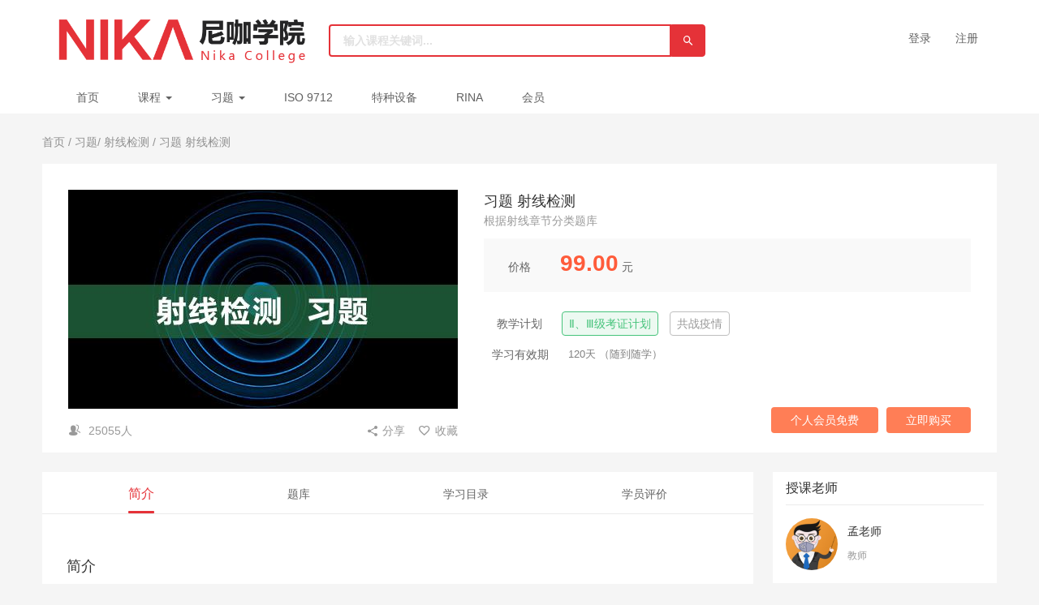

--- FILE ---
content_type: text/html; charset=UTF-8
request_url: https://www.nikaedu.com/goods/show/494?targetId=678&preview=0
body_size: 9327
content:
<!DOCTYPE html>
<!--[if lt IE 7]>
<html class="lt-ie9 lt-ie8 lt-ie7"> <![endif]-->
<!--[if IE 7]>
<html class="lt-ie9 lt-ie8"> <![endif]-->
<!--[if IE 8]>
<html class="lt-ie9"> <![endif]-->
<!--[if gt IE 8]><!-->
<html> <!--<![endif]-->



<html lang="zh_CN" class="">
<head>
  <meta http-equiv="Content-Type" content="text/html; charset=UTF-8">
  <meta http-equiv="X-UA-Compatible" content="IE=edge,Chrome=1">
  <meta name="renderer" content="webkit">
  <meta name="viewport"
        content="width=device-width,initial-scale=1.0,minimum-scale=1.0,maximum-scale=1.0,user-scalable=no">
  <title>习题  射线检测 - 尼咖学院 - 尼咖学院 - Powered By EduSoho</title>
      <meta name="keywords"
          content="
无损检测,检测,特种设备,考证,培训,安全,射线,超声,磁粉,渗透,射线检测,超声检测,磁粉检测,渗透检测"/>
    <meta name="description"
          content=""/>
    <meta name="format-detection"
          content=""/>
    <meta content="FcGq34BSWh3VWnujt6w_t3R2q8IumrABUAHdXt2_wk8" name="csrf-token"/>
    <meta content="0" name="is-login"/>
    <meta content="0" name="wechat_login_bind"/>
  

  
      <link rel="icon" href="/files/system/2020/03-24/1046124749e2775836.png?version=25.2.8" type="image/x-icon"/>
    <link rel="shortcut icon" href="/files/system/2020/03-24/1046124749e2775836.png?version=25.2.8" type="image/x-icon" media="screen"/>
  
  <!--[if lt IE 9]>
  <script src="/static-dist/libs/html5shiv.js?version=25.2.8"></script>
  <script src="/static-dist/es5-shim/es5-shim.js?version=25.2.8"></script>
  <script src="/static-dist/es5-shim/es5-sham.js?version=25.2.8"></script>
  <![endif]-->

            <link href="/static-dist/app/css/main-ant.css?version=25.2.8" rel="stylesheet" />
      <link href="/static-dist/app/css/bootstrap.css?version=25.2.8" rel="stylesheet" />
<link href="/static-dist/app/css/main.css?version=25.2.8" rel="stylesheet" />
<link href="/static-dist/app/css/main-v2.css?version=25.2.8" rel="stylesheet" />



  <link rel="stylesheet" media="screen" href="/static-dist/rainbowtreetheme/css/main-red.css?version=25.2.8" />

  
  </head>
<body
  class="es-main-red es-nav-default ">

<!--[if lt IE 9]>
<script src="/static-dist/libs/fix-ie.js?version=25.2.8"></script>
<style>
  .lt-ie9 {
    overflow: hidden;
  }
  .ie-mask {
    z-index: 999999;
    position: fixed;
    top: 0;
    right: 0;
    bottom: 0;
    left: 0;
    filter: alpha(opacity=50);
    opacity: 0.5;
    background: #000;
  }
  .ie-alert-wrap {
    position: absolute;
    z-index: 1000000;
    margin: -200px auto 0;
    top: 50%;
    left: 0;
    right: 0;
    text-align: center;
  }
  .ie-alert {
    width: 514px;
    height: 397px;
    margin: 0 auto;
  }
  .ie-alert__chrome,
  .ie-alert__firefox {
    position: absolute;
    z-index: 1000001;
    display: block;
    bottom: 48px;
    width: 60px;
    height: 80px;
  }
  .ie-alert__chrome {
    left: 50%;
    margin-left: -80px;
  }
  .ie-alert__firefox {
    right: 50%;
    margin-right: -80px;
  }
</style>
<div class="ie-mask"></div>
<div class="ie-alert-wrap">
  <div class="ie-alert" style="background:url('/static-dist/app/img/browser/browser_update.png?version=25.2.8')">
    <a href="http://www.baidu.com/s?wd=%E8%B0%B7%E6%AD%8C%E6%B5%8F%E8%A7%88%E5%99%A8" target="_blank" class="ie-alert__chrome"></a>
    <a href="http://firefox.com.cn/download/" target="_blank" class="ie-alert__firefox"></a>
  </div>
</div>

<![endif]-->

  <div class="es-wrap">
                          

  <header class="rt-header hidden-xs es-header">
	<div class="container">
		      <a class="navbar-brand-logo" href="/"><img src="/files/system/2019/11-19/152707b195dd178794.png?version=25.2.8"></a>
    		<form class="rt-search"  action="/search" method="get">
      <input class="form-control" name="q" placeholder="输入课程关键词...">
      <button class="btn btn-primary">
        <i class="es-icon es-icon-search text-lg"></i>
      </button>
    </form>
        <div class="navbar-user ">
  <ul class="nav user-nav">
              <li class="user-avatar-li nav-hover visible-xs">
  <a href="javascript:;" class="user-avatar-toggle">
    <img class="cd-avatar cd-avatar-xs" src="/assets/img/default/avatar.png?version=25.2.8">
  </a>
  <ul class="dropdown-menu" role="menu">
    <li class="user-nav-li-login">
      <a href="/login?goto=/goods/show/494%3FtargetId%3D678%26preview%3D0">
        <i class="es-icon es-icon-denglu"></i>登录
      </a>
    </li>
    <li class="user-nav-li-register">
      <a href="/register?goto=/goods/show/494%3FtargetId%3D678%26preview%3D0">
        <i class="es-icon es-icon-zhuce"></i>注册
      </a>
    </li>
          </ul>
</li>

<li class="visitor-li hidden-xs"><a href="/login?goto=/goods/show/494%3FtargetId%3D678%26preview%3D0">登录</a></li>
<li class="visitor-li hidden-xs"><a href="/register?goto=/goods/show/494%3FtargetId%3D678%26preview%3D0">注册</a></li>              </ul>
</div>	</div>
</header>

<header class="es-header navbar visible-xs">
  <div class="navbar-header">
    <div class="navbar-mobile">
      <a href="javascript:;" class="navbar-more js-navbar-more">
        <i class="es-icon es-icon-menu"></i>
      </a>
      <div class="html-mask"></div>
      <div class="nav-mobile">
        <form class="navbar-form" action="/search" method="get">
          <div class="form-group">
            <input class="form-control" placeholder="搜索" name="q">
            <button class="button es-icon es-icon-search"></button>
          </div>
        </form>

        <ul class="nav navbar-nav">
                        
      <li class="">
  <a href="http://www.nikaedu.com/" >首页 </a>
  </li>      
      <li class="nav-hover">
  <a href="http://nikaedu.com/classroom/explore" >课程  <b class="caret"></b></a>
      <ul class="dropdown-menu" role="menu">
              <li><a href="/course/explore/RT"  >射线检测 RT</a></li>
              <li><a href="/course/explore/UT"  >超声检测 UT</a></li>
              <li><a href="/course/explore/MT"  >磁粉检测 MT</a></li>
              <li><a href="/course/explore/PT"  >渗透检测 PT</a></li>
              <li><a href="/course/explore/xgzs"  >相关知识</a></li>
              <li><a href="http://www.nikaedu.com/course/explore/PA?orderBy=recommendedSeq"  >相控阵超声检测</a></li>
              <li><a href="http://www.nikaedu.com/course/explore/TOFD?orderBy=recommendedSeq"  >TOFD</a></li>
              <li><a href="http://www.nikaedu.com/course/explore/sbcz?orderBy=recommendedSeq"  >设备操作</a></li>
              <li><a href="http://www.nikaedu.com/course/explore/alfx?orderBy=recommendedSeq"  >案例分析</a></li>
              <li><a href="http://www.nikaedu.com/course/explore/zljc?orderBy=recommendedSeq"  >质量管理</a></li>
          </ul>
  </li>      
      <li class="nav-hover">
  <a href="http://www.nikaedu.com/course/explore/XT" >习题  <b class="caret"></b></a>
      <ul class="dropdown-menu" role="menu">
              <li><a href="http://www.nikaedu.com/goods/show/494?targetId=678&amp;preview=0"  >射线检测习题</a></li>
              <li><a href="http://www.nikaedu.com/goods/show/517?targetId=707&amp;preview=0"  >超声检测习题</a></li>
              <li><a href="http://www.nikaedu.com/goods/show/518?targetId=708&amp;preview=0"  >磁粉检测习题</a></li>
              <li><a href="http://www.nikaedu.com/goods/show/519?targetId=709&amp;preview=0"  >渗透检测习题</a></li>
          </ul>
  </li>      
      <li class="">
  <a href="/classroom/explore/Class9712" >ISO 9712 </a>
  </li>      
      <li class="">
  <a href="/classroom/explore/classTZSB" >特种设备 </a>
  </li>      
      <li class="">
  <a href="/classroom/explore/classRINA" >RINA </a>
  </li>      
      <li class="">
  <a href="/vip" >会员 </a>
  </li>          </ul>
      </div>
    </div>
    <a href="/" class="navbar-brand">
              <img src="/files/../files/system/2019/11-19/152707b195dd178794.png">
          </a>
  </div>
  <nav class="collapse navbar-collapse">
    <div class="navbar-user ">
      <ul class="nav user-nav">
                  <li class="user-avatar-li nav-hover visible-xs">
            <a href="javascript:;" class="dropdown-toggle">
              <img class="avatar-xs" src="/assets/img/default/avatar.png?version=25.2.8">
            </a>
            <ul class="dropdown-menu" role="menu">
              <li class="user-nav-li-login"><a href="/login?goto=/goods/show/494%3FtargetId%3D678%26preview%3D0">
                <i class="es-icon es-icon-denglu"></i>登录</a>
              </li>
              <li class="user-nav-li-register"><a href="/register?goto=/goods/show/494%3FtargetId%3D678%26preview%3D0">
                <i class="es-icon es-icon-zhuce"></i>注册</a>
              </li>
                          </ul>
          </li>
                       </ul>
      <form class="navbar-form navbar-right hidden-xs hidden-sm" action="/search" method="get">
        <div class="form-group">
          <input class="form-control js-search" name="q" placeholder="搜索">
          <button class="button es-icon es-icon-search"></button>
        </div>
      </form>
    </div>
  </nav>
</header>

<nav class="rt-nav hidden-xs">
  <div class="container">
              <sidebar class="rt-sidebar" id="rt-sidebar">
        <div class="sidebar-submenu-warp" id="sidebar-submenu-warp"></div>
        <div class="sidebar-title"><a href="/course/explore"><i class="es-icon es-icon-menu "></i> 全部课程</a></div>
        <ul class="nav">
                                                                                                                                                                                              <li class="sidebar-menu js-sidebar-menu" data-id="83">
                <h5><a href="/course/explore/DA">档案</a></h5>
                                                <div class="sidebar-menu-item">
                                  </div>
              </li>
                                                <li class="sidebar-menu js-sidebar-menu" data-id="53">
                <h5><a href="/course/explore/RT">射线检测</a></h5>
                                                <div class="sidebar-menu-item">
                                  </div>
              </li>
                                                <li class="sidebar-menu js-sidebar-menu" data-id="54">
                <h5><a href="/course/explore/UT">超声检测</a></h5>
                                                <div class="sidebar-menu-item">
                                  </div>
              </li>
                                                <li class="sidebar-menu js-sidebar-menu" data-id="55">
                <h5><a href="/course/explore/MT">磁粉检测</a></h5>
                                                <div class="sidebar-menu-item">
                                  </div>
              </li>
                                                <li class="sidebar-menu js-sidebar-menu" data-id="56">
                <h5><a href="/course/explore/PT">渗透检测</a></h5>
                                                <div class="sidebar-menu-item">
                                  </div>
              </li>
                                                <li class="sidebar-menu js-sidebar-menu" data-id="76">
                <h5><a href="/course/explore/VT">目视检测</a></h5>
                                                <div class="sidebar-menu-item">
                                  </div>
              </li>
                                                <li class="sidebar-menu js-sidebar-menu" data-id="52">
                <h5><a href="/course/explore/xgzs">相关知识</a></h5>
                                                <div class="sidebar-menu-item">
                                  </div>
              </li>
                                                <li class="sidebar-menu js-sidebar-menu" data-id="60">
                <h5><a href="/course/explore/XT">习题</a></h5>
                                                  <div class="sidebar-more"><i class="es-icon es-icon-chevronright"></i></div>
                  <div class="sidebar-submenu-content js-sidebar-submenu-content">
                                          <div class="sidebar-submenu-item clearfix">
                        <div class="submenu-title"><a href="/course/explore/XTRT">射线检测</a></div>
                                                                      </div>
                                          <div class="sidebar-submenu-item clearfix">
                        <div class="submenu-title"><a href="/course/explore/XTUT">超声检测</a></div>
                                                                      </div>
                                          <div class="sidebar-submenu-item clearfix">
                        <div class="submenu-title"><a href="/course/explore/XTMT">磁粉检测</a></div>
                                                                      </div>
                                          <div class="sidebar-submenu-item clearfix">
                        <div class="submenu-title"><a href="/course/explore/XTPT">渗透检测</a></div>
                                                                      </div>
                                      </div>
                                <div class="sidebar-menu-item">
                                      <a href="/course/explore/XTRT">射线检测</a>
                                      <a href="/course/explore/XTUT">超声检测</a>
                                      <a href="/course/explore/XTMT">磁粉检测</a>
                                      <a href="/course/explore/XTPT">渗透检测</a>
                                  </div>
              </li>
                                                <li class="sidebar-menu js-sidebar-menu" data-id="57">
                <h5><a href="/course/explore/PA">PA 相控阵超声检测</a></h5>
                                                <div class="sidebar-menu-item">
                                  </div>
              </li>
                                                <li class="sidebar-menu js-sidebar-menu" data-id="62">
                <h5><a href="/course/explore/TOFD">TOFD 衍射时差法超声检测</a></h5>
                                                <div class="sidebar-menu-item">
                                  </div>
              </li>
                                                <li class="sidebar-menu js-sidebar-menu" data-id="61">
                <h5><a href="/course/explore/sbcz">设备操作</a></h5>
                                                  <div class="sidebar-more"><i class="es-icon es-icon-chevronright"></i></div>
                  <div class="sidebar-submenu-content js-sidebar-submenu-content">
                                          <div class="sidebar-submenu-item clearfix">
                        <div class="submenu-title"><a href="/course/explore/WHZK">武汉中科</a></div>
                                                                      </div>
                                          <div class="sidebar-submenu-item clearfix">
                        <div class="submenu-title"><a href="/course/explore/NTYL">南通友联</a></div>
                                                                      </div>
                                          <div class="sidebar-submenu-item clearfix">
                        <div class="submenu-title"><a href="/course/explore/STCS">汕超</a></div>
                                                                      </div>
                                      </div>
                                <div class="sidebar-menu-item">
                                      <a href="/course/explore/WHZK">武汉中科</a>
                                      <a href="/course/explore/NTYL">南通友联</a>
                                      <a href="/course/explore/STCS">汕超</a>
                                  </div>
              </li>
                                                <li class="sidebar-menu js-sidebar-menu" data-id="58">
                <h5><a href="/course/explore/zljc">质量管理</a></h5>
                                                <div class="sidebar-menu-item">
                                  </div>
              </li>
                                                <li class="sidebar-menu js-sidebar-menu" data-id="71">
                <h5><a href="/course/explore/ZH">综合类</a></h5>
                                                <div class="sidebar-menu-item">
                                  </div>
              </li>
                                                <li class="sidebar-menu js-sidebar-menu" data-id="59">
                <h5><a href="/course/explore/alfx">案例分析</a></h5>
                                                <div class="sidebar-menu-item">
                                  </div>
              </li>
                                                <li class="sidebar-menu js-sidebar-menu" data-id="70">
                <h5><a href="/course/explore/xsmf">限时免费</a></h5>
                                                <div class="sidebar-menu-item">
                                  </div>
              </li>
                              </ul>
      </sidebar>
        <ul class="nav navbar-nav clearfix">
          
      <li class="">
  <a href="http://www.nikaedu.com/" >首页 </a>
  </li>      
      <li class="nav-hover">
  <a href="http://nikaedu.com/classroom/explore" >课程  <b class="caret"></b></a>
      <ul class="dropdown-menu" role="menu">
              <li><a href="/course/explore/RT"  >射线检测 RT</a></li>
              <li><a href="/course/explore/UT"  >超声检测 UT</a></li>
              <li><a href="/course/explore/MT"  >磁粉检测 MT</a></li>
              <li><a href="/course/explore/PT"  >渗透检测 PT</a></li>
              <li><a href="/course/explore/xgzs"  >相关知识</a></li>
              <li><a href="http://www.nikaedu.com/course/explore/PA?orderBy=recommendedSeq"  >相控阵超声检测</a></li>
              <li><a href="http://www.nikaedu.com/course/explore/TOFD?orderBy=recommendedSeq"  >TOFD</a></li>
              <li><a href="http://www.nikaedu.com/course/explore/sbcz?orderBy=recommendedSeq"  >设备操作</a></li>
              <li><a href="http://www.nikaedu.com/course/explore/alfx?orderBy=recommendedSeq"  >案例分析</a></li>
              <li><a href="http://www.nikaedu.com/course/explore/zljc?orderBy=recommendedSeq"  >质量管理</a></li>
          </ul>
  </li>      
      <li class="nav-hover">
  <a href="http://www.nikaedu.com/course/explore/XT" >习题  <b class="caret"></b></a>
      <ul class="dropdown-menu" role="menu">
              <li><a href="http://www.nikaedu.com/goods/show/494?targetId=678&amp;preview=0"  >射线检测习题</a></li>
              <li><a href="http://www.nikaedu.com/goods/show/517?targetId=707&amp;preview=0"  >超声检测习题</a></li>
              <li><a href="http://www.nikaedu.com/goods/show/518?targetId=708&amp;preview=0"  >磁粉检测习题</a></li>
              <li><a href="http://www.nikaedu.com/goods/show/519?targetId=709&amp;preview=0"  >渗透检测习题</a></li>
          </ul>
  </li>      
      <li class="">
  <a href="/classroom/explore/Class9712" >ISO 9712 </a>
  </li>      
      <li class="">
  <a href="/classroom/explore/classTZSB" >特种设备 </a>
  </li>      
      <li class="">
  <a href="/classroom/explore/classRINA" >RINA </a>
  </li>      
      <li class="">
  <a href="/vip" >会员 </a>
  </li>  
    </ul>
  </div>
</nav>
          
    <style>
.description-content > ul {
  list-style: disc !important;
}

.description-content > ol {
  list-style: auto !important;
}
</style>
  <input type="hidden" name="enable_anti_brush_captcha" value="1">

  <div id="show-product-page" class="" style=""
       data-goods="{&quot;id&quot;:&quot;494&quot;,&quot;type&quot;:&quot;course&quot;,&quot;title&quot;:&quot;\u4e60\u9898  \u5c04\u7ebf\u68c0\u6d4b&quot;,&quot;subtitle&quot;:&quot;\u6839\u636e\u5c04\u7ebf\u7ae0\u8282\u5206\u7c7b\u9898\u5e93&quot;,&quot;creator&quot;:{&quot;id&quot;:&quot;6&quot;,&quot;nickname&quot;:&quot;\u5b5f\u8001\u5e08&quot;,&quot;title&quot;:&quot;\u6559\u5e08&quot;,&quot;weChatQrCode&quot;:&quot;&quot;,&quot;uuid&quot;:&quot;caccc6f94a923099a53b0cfca27c7f5c655b19ff&quot;,&quot;destroyed&quot;:&quot;0&quot;,&quot;showable&quot;:&quot;1&quot;,&quot;avatar&quot;:{&quot;small&quot;:&quot;https:\/\/www.nikaedu.com\/files\/user\/2020\/03-16\/140840886edc141820.png&quot;,&quot;middle&quot;:&quot;https:\/\/www.nikaedu.com\/files\/user\/2020\/03-16\/140840886431217831.png&quot;,&quot;large&quot;:&quot;https:\/\/www.nikaedu.com\/files\/user\/2020\/03-16\/140840884ddc742108.png&quot;}},&quot;showable&quot;:&quot;1&quot;,&quot;buyable&quot;:&quot;1&quot;,&quot;summary&quot;:&quot;&quot;,&quot;minPrice&quot;:&quot;0.00&quot;,&quot;maxPrice&quot;:&quot;99.00&quot;,&quot;discountId&quot;:&quot;0&quot;,&quot;images&quot;:{&quot;large&quot;:&quot;https:\/\/www.nikaedu.com\/files\/course\/2020\/02-19\/0904066be874337604.jpg&quot;,&quot;middle&quot;:&quot;https:\/\/www.nikaedu.com\/files\/course\/2020\/02-19\/0904066bf8a6337571.jpg&quot;,&quot;small&quot;:&quot;https:\/\/www.nikaedu.com\/files\/course\/2020\/02-19\/0904066c049b171512.jpg&quot;},&quot;ratingNum&quot;:&quot;0&quot;,&quot;rating&quot;:&quot;0&quot;,&quot;hitNum&quot;:&quot;25055&quot;,&quot;hotSeq&quot;:&quot;0&quot;,&quot;maxPriceObj&quot;:{&quot;currency&quot;:&quot;RMB&quot;,&quot;amount&quot;:&quot;99.00&quot;,&quot;coinAmount&quot;:&quot;99.00&quot;,&quot;coinName&quot;:&quot;\u865a\u62df\u5e01&quot;},&quot;minPriceObj&quot;:{&quot;currency&quot;:&quot;RMB&quot;,&quot;amount&quot;:&quot;0.00&quot;,&quot;coinAmount&quot;:&quot;0.00&quot;,&quot;coinName&quot;:&quot;\u865a\u62df\u5e01&quot;},&quot;minDisplayPrice&quot;:&quot;0.00&quot;,&quot;maxDisplayPrice&quot;:&quot;99.00&quot;,&quot;minDisplayPriceObj&quot;:{&quot;currency&quot;:&quot;RMB&quot;,&quot;amount&quot;:&quot;0.00&quot;,&quot;coinAmount&quot;:&quot;0.00&quot;,&quot;coinName&quot;:&quot;\u865a\u62df\u5e01&quot;},&quot;maxDisplayPriceObj&quot;:{&quot;currency&quot;:&quot;RMB&quot;,&quot;amount&quot;:&quot;99.00&quot;,&quot;coinAmount&quot;:&quot;99.00&quot;,&quot;coinName&quot;:&quot;\u865a\u62df\u5e01&quot;},&quot;canManage&quot;:false,&quot;manageUrl&quot;:&quot;\/course_set\/673\/manage\/base&quot;,&quot;peopleShowNum&quot;:&quot;25055&quot;,&quot;isMember&quot;:false,&quot;status&quot;:&quot;published&quot;,&quot;orgId&quot;:&quot;1&quot;,&quot;orgCode&quot;:&quot;1.&quot;,&quot;recommendWeight&quot;:&quot;101&quot;,&quot;recommendedTime&quot;:&quot;1582033039&quot;,&quot;createdTime&quot;:&quot;2019-12-27T14:30:59+08:00&quot;,&quot;updatedTime&quot;:&quot;2026-01-19T04:01:37+08:00&quot;,&quot;product&quot;:{&quot;id&quot;:&quot;494&quot;,&quot;targetType&quot;:&quot;course&quot;,&quot;targetId&quot;:&quot;673&quot;,&quot;title&quot;:&quot;\u4e60\u9898  \u5c04\u7ebf\u68c0\u6d4b&quot;,&quot;owner&quot;:&quot;6&quot;,&quot;createdTime&quot;:&quot;1577428259&quot;,&quot;updatedTime&quot;:&quot;1604090821&quot;,&quot;target&quot;:{&quot;id&quot;:&quot;673&quot;,&quot;type&quot;:&quot;normal&quot;,&quot;title&quot;:&quot;\u4e60\u9898  \u5c04\u7ebf\u68c0\u6d4b&quot;,&quot;subtitle&quot;:&quot;\u6839\u636e\u5c04\u7ebf\u7ae0\u8282\u5206\u7c7b\u9898\u5e93&quot;,&quot;categoryId&quot;:&quot;65&quot;,&quot;summary&quot;:&quot;&quot;,&quot;cover&quot;:{&quot;large&quot;:&quot;https:\/\/www.nikaedu.com\/files\/course\/2020\/02-19\/0904066be874337604.jpg&quot;,&quot;middle&quot;:&quot;https:\/\/www.nikaedu.com\/files\/course\/2020\/02-19\/0904066bf8a6337571.jpg&quot;,&quot;small&quot;:&quot;https:\/\/www.nikaedu.com\/files\/course\/2020\/02-19\/0904066c049b171512.jpg&quot;},&quot;status&quot;:&quot;published&quot;,&quot;canLearn&quot;:&quot;1&quot;,&quot;studentNum&quot;:&quot;198&quot;,&quot;discountId&quot;:&quot;0&quot;,&quot;discountType&quot;:&quot;discount&quot;,&quot;discount&quot;:&quot;10&quot;,&quot;minCoursePrice&quot;:&quot;0.00&quot;,&quot;maxCoursePrice&quot;:&quot;99.00&quot;,&quot;defaultCourseId&quot;:&quot;678&quot;,&quot;productId&quot;:&quot;494&quot;,&quot;goodsId&quot;:&quot;494&quot;,&quot;minCoursePrice2&quot;:{&quot;currency&quot;:&quot;RMB&quot;,&quot;amount&quot;:&quot;0.00&quot;,&quot;coinAmount&quot;:&quot;0.00&quot;,&quot;coinName&quot;:&quot;\u865a\u62df\u5e01&quot;},&quot;maxCoursePrice2&quot;:{&quot;currency&quot;:&quot;RMB&quot;,&quot;amount&quot;:&quot;99.00&quot;,&quot;coinAmount&quot;:&quot;99.00&quot;,&quot;coinName&quot;:&quot;\u865a\u62df\u5e01&quot;}}},&quot;extensions&quot;:[&quot;teachers&quot;,&quot;recommendGoods&quot;,&quot;isFavorite&quot;],&quot;specs&quot;:[{&quot;id&quot;:&quot;549&quot;,&quot;goodsId&quot;:&quot;494&quot;,&quot;targetId&quot;:&quot;678&quot;,&quot;title&quot;:&quot;\u2161\u3001\u2162\u7ea7\u8003\u8bc1\u8ba1\u5212&quot;,&quot;seq&quot;:&quot;1&quot;,&quot;status&quot;:&quot;published&quot;,&quot;price&quot;:&quot;99.00&quot;,&quot;coinPrice&quot;:&quot;0.00&quot;,&quot;usageMode&quot;:&quot;days&quot;,&quot;usageDays&quot;:&quot;120&quot;,&quot;usageStartTime&quot;:&quot;0&quot;,&quot;usageEndTime&quot;:&quot;0&quot;,&quot;buyableStartTime&quot;:&quot;0&quot;,&quot;buyableEndTime&quot;:&quot;0&quot;,&quot;buyableMode&quot;:null,&quot;buyable&quot;:&quot;1&quot;,&quot;maxJoinNum&quot;:&quot;0&quot;,&quot;services&quot;:[],&quot;taskDisplay&quot;:&quot;1&quot;,&quot;priceObj&quot;:{&quot;currency&quot;:&quot;RMB&quot;,&quot;amount&quot;:&quot;99.00&quot;,&quot;coinAmount&quot;:&quot;99.00&quot;,&quot;coinName&quot;:&quot;\u865a\u62df\u5e01&quot;},&quot;displayPrice&quot;:&quot;99.00&quot;,&quot;displayPriceObj&quot;:{&quot;currency&quot;:&quot;RMB&quot;,&quot;amount&quot;:&quot;99.00&quot;,&quot;coinAmount&quot;:&quot;99.00&quot;,&quot;coinName&quot;:&quot;\u865a\u62df\u5e01&quot;},&quot;isMember&quot;:false,&quot;access&quot;:{&quot;code&quot;:&quot;user.not_login&quot;,&quot;msg&quot;:&quot;\u7528\u6237\u672a\u767b\u5f55&quot;},&quot;hasCertificate&quot;:false,&quot;learnUrl&quot;:&quot;https:\/\/www.nikaedu.com\/my\/course\/678&quot;,&quot;vipLevelInfo&quot;:{&quot;id&quot;:&quot;6&quot;,&quot;seq&quot;:&quot;1&quot;,&quot;name&quot;:&quot;\u4e2a\u4eba\u4f1a\u5458&quot;,&quot;icon&quot;:&quot;https:\/\/www.nikaedu.com\/files\/default\/2019\/09-18\/1439506b7938230379.png?version=8.3.43&quot;,&quot;background&quot;:&quot;https:\/\/www.nikaedu.com\/files\/default\/2019\/09-18\/093347bd46a3200744.png?version=8.3.43&quot;,&quot;description&quot;:&quot;&lt;p&gt;\u5f00\u901a\u540e\uff0c\u5728\u6709\u6548\u671f\u5185\u53ef\u770b\u5168\u90e8\u8bfe\u7a0b&lt;\/p&gt;\n&quot;,&quot;enabled&quot;:&quot;1&quot;,&quot;createdTime&quot;:&quot;2019-09-18T09:33:51+08:00&quot;,&quot;yearPrice&quot;:&quot;0&quot;,&quot;monthPrice&quot;:&quot;0&quot;,&quot;monthPriceConvert&quot;:{&quot;currency&quot;:&quot;RMB&quot;,&quot;amount&quot;:&quot;0&quot;,&quot;coinAmount&quot;:&quot;0.00&quot;,&quot;coinName&quot;:&quot;\u865a\u62df\u5e01&quot;},&quot;yearPriceConvert&quot;:{&quot;currency&quot;:&quot;RMB&quot;,&quot;amount&quot;:&quot;0&quot;,&quot;coinAmount&quot;:&quot;0.00&quot;,&quot;coinName&quot;:&quot;\u865a\u62df\u5e01&quot;}},&quot;vipUser&quot;:null,&quot;canVipJoin&quot;:false,&quot;teachers&quot;:[{&quot;id&quot;:&quot;6&quot;,&quot;nickname&quot;:&quot;\u5b5f\u8001\u5e08&quot;,&quot;title&quot;:&quot;\u6559\u5e08&quot;,&quot;weChatQrCode&quot;:&quot;&quot;,&quot;uuid&quot;:&quot;caccc6f94a923099a53b0cfca27c7f5c655b19ff&quot;,&quot;destroyed&quot;:&quot;0&quot;,&quot;showable&quot;:&quot;1&quot;,&quot;avatar&quot;:{&quot;small&quot;:&quot;https:\/\/www.nikaedu.com\/files\/user\/2020\/03-16\/140840886edc141820.png&quot;,&quot;middle&quot;:&quot;https:\/\/www.nikaedu.com\/files\/user\/2020\/03-16\/140840886431217831.png&quot;,&quot;large&quot;:&quot;https:\/\/www.nikaedu.com\/files\/user\/2020\/03-16\/140840884ddc742108.png&quot;}}]},{&quot;id&quot;:&quot;550&quot;,&quot;goodsId&quot;:&quot;494&quot;,&quot;targetId&quot;:&quot;764&quot;,&quot;title&quot;:&quot;\u5171\u6218\u75ab\u60c5&quot;,&quot;seq&quot;:&quot;2&quot;,&quot;status&quot;:&quot;published&quot;,&quot;price&quot;:&quot;0.00&quot;,&quot;coinPrice&quot;:&quot;0.00&quot;,&quot;usageMode&quot;:&quot;end_date&quot;,&quot;usageDays&quot;:&quot;0&quot;,&quot;usageStartTime&quot;:&quot;0&quot;,&quot;usageEndTime&quot;:&quot;1583855999&quot;,&quot;buyableStartTime&quot;:&quot;0&quot;,&quot;buyableEndTime&quot;:&quot;0&quot;,&quot;buyableMode&quot;:null,&quot;buyable&quot;:&quot;1&quot;,&quot;maxJoinNum&quot;:&quot;0&quot;,&quot;services&quot;:[],&quot;taskDisplay&quot;:&quot;1&quot;,&quot;priceObj&quot;:{&quot;currency&quot;:&quot;RMB&quot;,&quot;amount&quot;:&quot;0.00&quot;,&quot;coinAmount&quot;:&quot;0.00&quot;,&quot;coinName&quot;:&quot;\u865a\u62df\u5e01&quot;},&quot;displayPrice&quot;:&quot;0.00&quot;,&quot;displayPriceObj&quot;:{&quot;currency&quot;:&quot;RMB&quot;,&quot;amount&quot;:&quot;0.00&quot;,&quot;coinAmount&quot;:&quot;0.00&quot;,&quot;coinName&quot;:&quot;\u865a\u62df\u5e01&quot;},&quot;isMember&quot;:false,&quot;access&quot;:{&quot;code&quot;:&quot;course.expired&quot;,&quot;msg&quot;:&quot;\u6559\u5b66\u8ba1\u5212(#764)\u5df2\u5230\u671f&quot;},&quot;hasCertificate&quot;:false,&quot;learnUrl&quot;:&quot;https:\/\/www.nikaedu.com\/my\/course\/764&quot;,&quot;vipLevelInfo&quot;:null,&quot;vipUser&quot;:null,&quot;canVipJoin&quot;:false,&quot;teachers&quot;:[{&quot;id&quot;:&quot;6&quot;,&quot;nickname&quot;:&quot;\u5b5f\u8001\u5e08&quot;,&quot;title&quot;:&quot;\u6559\u5e08&quot;,&quot;weChatQrCode&quot;:&quot;&quot;,&quot;uuid&quot;:&quot;caccc6f94a923099a53b0cfca27c7f5c655b19ff&quot;,&quot;destroyed&quot;:&quot;0&quot;,&quot;showable&quot;:&quot;1&quot;,&quot;avatar&quot;:{&quot;small&quot;:&quot;https:\/\/www.nikaedu.com\/files\/user\/2020\/03-16\/140840886edc141820.png&quot;,&quot;middle&quot;:&quot;https:\/\/www.nikaedu.com\/files\/user\/2020\/03-16\/140840886431217831.png&quot;,&quot;large&quot;:&quot;https:\/\/www.nikaedu.com\/files\/user\/2020\/03-16\/140840884ddc742108.png&quot;}}]}],&quot;showPlan&quot;:1,&quot;breadcrumbs&quot;:[{&quot;id&quot;:&quot;60&quot;,&quot;code&quot;:&quot;XT&quot;,&quot;name&quot;:&quot;\u4e60\u9898&quot;,&quot;icon&quot;:&quot;&quot;,&quot;path&quot;:&quot;&quot;,&quot;weight&quot;:&quot;7&quot;,&quot;groupId&quot;:&quot;1&quot;,&quot;parentId&quot;:&quot;0&quot;,&quot;description&quot;:&quot;&quot;,&quot;orgId&quot;:&quot;1&quot;,&quot;orgCode&quot;:&quot;1.&quot;,&quot;depth&quot;:1},{&quot;id&quot;:&quot;65&quot;,&quot;code&quot;:&quot;XTRT&quot;,&quot;name&quot;:&quot;\u5c04\u7ebf\u68c0\u6d4b&quot;,&quot;icon&quot;:&quot;&quot;,&quot;path&quot;:&quot;&quot;,&quot;weight&quot;:&quot;0&quot;,&quot;groupId&quot;:&quot;1&quot;,&quot;parentId&quot;:&quot;60&quot;,&quot;description&quot;:&quot;&quot;,&quot;orgId&quot;:&quot;1&quot;,&quot;orgCode&quot;:&quot;1.&quot;,&quot;depth&quot;:2}]}"
       data-components-data="{&quot;mpQrCode&quot;:null,&quot;teachers&quot;:[{&quot;id&quot;:&quot;6&quot;,&quot;nickname&quot;:&quot;\u5b5f\u8001\u5e08&quot;,&quot;title&quot;:&quot;\u6559\u5e08&quot;,&quot;weChatQrCode&quot;:&quot;&quot;,&quot;uuid&quot;:&quot;caccc6f94a923099a53b0cfca27c7f5c655b19ff&quot;,&quot;destroyed&quot;:&quot;0&quot;,&quot;showable&quot;:&quot;1&quot;,&quot;avatar&quot;:{&quot;small&quot;:&quot;https:\/\/www.nikaedu.com\/files\/user\/2020\/03-16\/140840886edc141820.png&quot;,&quot;middle&quot;:&quot;https:\/\/www.nikaedu.com\/files\/user\/2020\/03-16\/140840886431217831.png&quot;,&quot;large&quot;:&quot;https:\/\/www.nikaedu.com\/files\/user\/2020\/03-16\/140840884ddc742108.png&quot;}}],&quot;recommendGoods&quot;:[{&quot;id&quot;:&quot;1115&quot;,&quot;type&quot;:&quot;course&quot;,&quot;title&quot;:&quot;\u76f8\u63a7\u9635\u8d85\u58f0\u68c0\u6d4b PA&quot;,&quot;subtitle&quot;:&quot;\u76f8\u63a7\u9635\u8d85\u58f0\u68c0\u6d4b PA&quot;,&quot;creator&quot;:&quot;6&quot;,&quot;showable&quot;:&quot;1&quot;,&quot;buyable&quot;:&quot;1&quot;,&quot;summary&quot;:&quot;&quot;,&quot;minPrice&quot;:&quot;1199.00&quot;,&quot;maxPrice&quot;:&quot;1199.00&quot;,&quot;discountId&quot;:&quot;0&quot;,&quot;images&quot;:{&quot;large&quot;:&quot;https:\/\/www.nikaedu.com\/files\/course\/2023\/10-12\/22123204b516985244.jpg&quot;,&quot;middle&quot;:&quot;https:\/\/www.nikaedu.com\/files\/course\/2023\/10-12\/22123204beb1896151.jpg&quot;,&quot;small&quot;:&quot;https:\/\/www.nikaedu.com\/files\/course\/2023\/10-12\/22123204c2fc528888.jpg&quot;},&quot;ratingNum&quot;:&quot;0&quot;,&quot;rating&quot;:&quot;0&quot;,&quot;hitNum&quot;:&quot;6452&quot;,&quot;hotSeq&quot;:&quot;0&quot;,&quot;maxPriceObj&quot;:{&quot;currency&quot;:&quot;RMB&quot;,&quot;amount&quot;:&quot;1199.00&quot;,&quot;coinAmount&quot;:&quot;1199.00&quot;,&quot;coinName&quot;:&quot;\u865a\u62df\u5e01&quot;},&quot;minPriceObj&quot;:{&quot;currency&quot;:&quot;RMB&quot;,&quot;amount&quot;:&quot;1199.00&quot;,&quot;coinAmount&quot;:&quot;1199.00&quot;,&quot;coinName&quot;:&quot;\u865a\u62df\u5e01&quot;},&quot;minDisplayPrice&quot;:&quot;1199.00&quot;,&quot;maxDisplayPrice&quot;:&quot;1199.00&quot;,&quot;minDisplayPriceObj&quot;:{&quot;currency&quot;:&quot;RMB&quot;,&quot;amount&quot;:&quot;1199.00&quot;,&quot;coinAmount&quot;:&quot;1199.00&quot;,&quot;coinName&quot;:&quot;\u865a\u62df\u5e01&quot;},&quot;maxDisplayPriceObj&quot;:{&quot;currency&quot;:&quot;RMB&quot;,&quot;amount&quot;:&quot;1199.00&quot;,&quot;coinAmount&quot;:&quot;1199.00&quot;,&quot;coinName&quot;:&quot;\u865a\u62df\u5e01&quot;}},{&quot;id&quot;:&quot;1114&quot;,&quot;type&quot;:&quot;course&quot;,&quot;title&quot;:&quot;\u884d\u5c04\u65f6\u5dee\u6cd5\u8d85\u58f0\u68c0\u6d4b TOFD&quot;,&quot;subtitle&quot;:&quot;\u884d\u5c04\u65f6\u5dee\u6cd5\u8d85\u58f0\u68c0\u6d4b TOFD&quot;,&quot;creator&quot;:&quot;6&quot;,&quot;showable&quot;:&quot;1&quot;,&quot;buyable&quot;:&quot;1&quot;,&quot;summary&quot;:&quot;&quot;,&quot;minPrice&quot;:&quot;1199.00&quot;,&quot;maxPrice&quot;:&quot;1199.00&quot;,&quot;discountId&quot;:&quot;0&quot;,&quot;images&quot;:{&quot;large&quot;:&quot;https:\/\/www.nikaedu.com\/files\/course\/2023\/10-12\/16440771a17c603306.jpg&quot;,&quot;middle&quot;:&quot;https:\/\/www.nikaedu.com\/files\/course\/2023\/10-12\/16440771ac4a814413.jpg&quot;,&quot;small&quot;:&quot;https:\/\/www.nikaedu.com\/files\/course\/2023\/10-12\/16440771b0b6616626.jpg&quot;},&quot;ratingNum&quot;:&quot;0&quot;,&quot;rating&quot;:&quot;0&quot;,&quot;hitNum&quot;:&quot;4308&quot;,&quot;hotSeq&quot;:&quot;0&quot;,&quot;maxPriceObj&quot;:{&quot;currency&quot;:&quot;RMB&quot;,&quot;amount&quot;:&quot;1199.00&quot;,&quot;coinAmount&quot;:&quot;1199.00&quot;,&quot;coinName&quot;:&quot;\u865a\u62df\u5e01&quot;},&quot;minPriceObj&quot;:{&quot;currency&quot;:&quot;RMB&quot;,&quot;amount&quot;:&quot;1199.00&quot;,&quot;coinAmount&quot;:&quot;1199.00&quot;,&quot;coinName&quot;:&quot;\u865a\u62df\u5e01&quot;},&quot;minDisplayPrice&quot;:&quot;1199.00&quot;,&quot;maxDisplayPrice&quot;:&quot;1199.00&quot;,&quot;minDisplayPriceObj&quot;:{&quot;currency&quot;:&quot;RMB&quot;,&quot;amount&quot;:&quot;1199.00&quot;,&quot;coinAmount&quot;:&quot;1199.00&quot;,&quot;coinName&quot;:&quot;\u865a\u62df\u5e01&quot;},&quot;maxDisplayPriceObj&quot;:{&quot;currency&quot;:&quot;RMB&quot;,&quot;amount&quot;:&quot;1199.00&quot;,&quot;coinAmount&quot;:&quot;1199.00&quot;,&quot;coinName&quot;:&quot;\u865a\u62df\u5e01&quot;}},{&quot;id&quot;:&quot;1067&quot;,&quot;type&quot;:&quot;course&quot;,&quot;title&quot;:&quot;\u78c1\u7c89\u68c0\u6d4b \u76f4\u63a5\u901a\u7535\u6cd5\uff08\u5b9e\u64cd\uff09&quot;,&quot;subtitle&quot;:&quot;&quot;,&quot;creator&quot;:&quot;1649&quot;,&quot;showable&quot;:&quot;1&quot;,&quot;buyable&quot;:&quot;1&quot;,&quot;summary&quot;:&quot;&quot;,&quot;minPrice&quot;:&quot;9.90&quot;,&quot;maxPrice&quot;:&quot;9.90&quot;,&quot;discountId&quot;:&quot;0&quot;,&quot;images&quot;:{&quot;large&quot;:&quot;https:\/\/www.nikaedu.com\/files\/course\/2022\/02-18\/135905952008881377.jpg&quot;,&quot;middle&quot;:&quot;https:\/\/www.nikaedu.com\/files\/course\/2022\/02-18\/1359059534ef748957.jpg&quot;,&quot;small&quot;:&quot;https:\/\/www.nikaedu.com\/files\/course\/2022\/02-18\/135905954d38448074.jpg&quot;},&quot;ratingNum&quot;:&quot;0&quot;,&quot;rating&quot;:&quot;0&quot;,&quot;hitNum&quot;:&quot;8861&quot;,&quot;hotSeq&quot;:&quot;0&quot;,&quot;maxPriceObj&quot;:{&quot;currency&quot;:&quot;RMB&quot;,&quot;amount&quot;:&quot;9.90&quot;,&quot;coinAmount&quot;:&quot;9.90&quot;,&quot;coinName&quot;:&quot;\u865a\u62df\u5e01&quot;},&quot;minPriceObj&quot;:{&quot;currency&quot;:&quot;RMB&quot;,&quot;amount&quot;:&quot;9.90&quot;,&quot;coinAmount&quot;:&quot;9.90&quot;,&quot;coinName&quot;:&quot;\u865a\u62df\u5e01&quot;},&quot;minDisplayPrice&quot;:&quot;9.90&quot;,&quot;maxDisplayPrice&quot;:&quot;9.90&quot;,&quot;minDisplayPriceObj&quot;:{&quot;currency&quot;:&quot;RMB&quot;,&quot;amount&quot;:&quot;9.90&quot;,&quot;coinAmount&quot;:&quot;9.90&quot;,&quot;coinName&quot;:&quot;\u865a\u62df\u5e01&quot;},&quot;maxDisplayPriceObj&quot;:{&quot;currency&quot;:&quot;RMB&quot;,&quot;amount&quot;:&quot;9.90&quot;,&quot;coinAmount&quot;:&quot;9.90&quot;,&quot;coinName&quot;:&quot;\u865a\u62df\u5e01&quot;}},{&quot;id&quot;:&quot;1066&quot;,&quot;type&quot;:&quot;course&quot;,&quot;title&quot;:&quot;\u78c1\u7c89\u68c0\u6d4b \u7f20\u7ed5\u7535\u7f06\u6cd5\uff08\u5b9e\u64cd\uff09&quot;,&quot;subtitle&quot;:&quot;&quot;,&quot;creator&quot;:&quot;1649&quot;,&quot;showable&quot;:&quot;1&quot;,&quot;buyable&quot;:&quot;1&quot;,&quot;summary&quot;:&quot;&quot;,&quot;minPrice&quot;:&quot;9.90&quot;,&quot;maxPrice&quot;:&quot;9.90&quot;,&quot;discountId&quot;:&quot;0&quot;,&quot;images&quot;:{&quot;large&quot;:&quot;https:\/\/www.nikaedu.com\/files\/course\/2022\/02-18\/110235be82e7691269.jpg&quot;,&quot;middle&quot;:&quot;https:\/\/www.nikaedu.com\/files\/course\/2022\/02-18\/110235be96f9000669.jpg&quot;,&quot;small&quot;:&quot;https:\/\/www.nikaedu.com\/files\/course\/2022\/02-18\/110235beabf5893499.jpg&quot;},&quot;ratingNum&quot;:&quot;0&quot;,&quot;rating&quot;:&quot;0&quot;,&quot;hitNum&quot;:&quot;5934&quot;,&quot;hotSeq&quot;:&quot;0&quot;,&quot;maxPriceObj&quot;:{&quot;currency&quot;:&quot;RMB&quot;,&quot;amount&quot;:&quot;9.90&quot;,&quot;coinAmount&quot;:&quot;9.90&quot;,&quot;coinName&quot;:&quot;\u865a\u62df\u5e01&quot;},&quot;minPriceObj&quot;:{&quot;currency&quot;:&quot;RMB&quot;,&quot;amount&quot;:&quot;9.90&quot;,&quot;coinAmount&quot;:&quot;9.90&quot;,&quot;coinName&quot;:&quot;\u865a\u62df\u5e01&quot;},&quot;minDisplayPrice&quot;:&quot;9.90&quot;,&quot;maxDisplayPrice&quot;:&quot;9.90&quot;,&quot;minDisplayPriceObj&quot;:{&quot;currency&quot;:&quot;RMB&quot;,&quot;amount&quot;:&quot;9.90&quot;,&quot;coinAmount&quot;:&quot;9.90&quot;,&quot;coinName&quot;:&quot;\u865a\u62df\u5e01&quot;},&quot;maxDisplayPriceObj&quot;:{&quot;currency&quot;:&quot;RMB&quot;,&quot;amount&quot;:&quot;9.90&quot;,&quot;coinAmount&quot;:&quot;9.90&quot;,&quot;coinName&quot;:&quot;\u865a\u62df\u5e01&quot;}},{&quot;id&quot;:&quot;1065&quot;,&quot;type&quot;:&quot;course&quot;,&quot;title&quot;:&quot;\u78c1\u7c89\u68c0\u6d4b \u611f\u5e94\u7535\u6d41\u6cd5\uff08\u5b9e\u64cd\uff09&quot;,&quot;subtitle&quot;:&quot;&quot;,&quot;creator&quot;:&quot;1649&quot;,&quot;showable&quot;:&quot;1&quot;,&quot;buyable&quot;:&quot;1&quot;,&quot;summary&quot;:&quot;&quot;,&quot;minPrice&quot;:&quot;9.90&quot;,&quot;maxPrice&quot;:&quot;9.90&quot;,&quot;discountId&quot;:&quot;0&quot;,&quot;images&quot;:{&quot;large&quot;:&quot;https:\/\/www.nikaedu.com\/files\/course\/2022\/02-18\/10562591ddea829546.jpg&quot;,&quot;middle&quot;:&quot;https:\/\/www.nikaedu.com\/files\/course\/2022\/02-18\/10562591ecec817762.jpg&quot;,&quot;small&quot;:&quot;https:\/\/www.nikaedu.com\/files\/course\/2022\/02-18\/10562591f3c1237725.jpg&quot;},&quot;ratingNum&quot;:&quot;0&quot;,&quot;rating&quot;:&quot;0&quot;,&quot;hitNum&quot;:&quot;4587&quot;,&quot;hotSeq&quot;:&quot;0&quot;,&quot;maxPriceObj&quot;:{&quot;currency&quot;:&quot;RMB&quot;,&quot;amount&quot;:&quot;9.90&quot;,&quot;coinAmount&quot;:&quot;9.90&quot;,&quot;coinName&quot;:&quot;\u865a\u62df\u5e01&quot;},&quot;minPriceObj&quot;:{&quot;currency&quot;:&quot;RMB&quot;,&quot;amount&quot;:&quot;9.90&quot;,&quot;coinAmount&quot;:&quot;9.90&quot;,&quot;coinName&quot;:&quot;\u865a\u62df\u5e01&quot;},&quot;minDisplayPrice&quot;:&quot;9.90&quot;,&quot;maxDisplayPrice&quot;:&quot;9.90&quot;,&quot;minDisplayPriceObj&quot;:{&quot;currency&quot;:&quot;RMB&quot;,&quot;amount&quot;:&quot;9.90&quot;,&quot;coinAmount&quot;:&quot;9.90&quot;,&quot;coinName&quot;:&quot;\u865a\u62df\u5e01&quot;},&quot;maxDisplayPriceObj&quot;:{&quot;currency&quot;:&quot;RMB&quot;,&quot;amount&quot;:&quot;9.90&quot;,&quot;coinAmount&quot;:&quot;9.90&quot;,&quot;coinName&quot;:&quot;\u865a\u62df\u5e01&quot;}},{&quot;id&quot;:&quot;1064&quot;,&quot;type&quot;:&quot;course&quot;,&quot;title&quot;:&quot;\u78c1\u7c89\u68c0\u6d4b \u504f\u5fc3\u5bfc\u4f53\u6cd5\uff08\u5b9e\u64cd\uff09&quot;,&quot;subtitle&quot;:&quot;&quot;,&quot;creator&quot;:&quot;1649&quot;,&quot;showable&quot;:&quot;1&quot;,&quot;buyable&quot;:&quot;1&quot;,&quot;summary&quot;:&quot;&quot;,&quot;minPrice&quot;:&quot;9.90&quot;,&quot;maxPrice&quot;:&quot;9.90&quot;,&quot;discountId&quot;:&quot;0&quot;,&quot;images&quot;:{&quot;large&quot;:&quot;https:\/\/www.nikaedu.com\/files\/course\/2022\/02-18\/1038444affa3736645.jpg&quot;,&quot;middle&quot;:&quot;https:\/\/www.nikaedu.com\/files\/course\/2022\/02-18\/1038444b13de595122.jpg&quot;,&quot;small&quot;:&quot;https:\/\/www.nikaedu.com\/files\/course\/2022\/02-18\/1038444b2425617891.jpg&quot;},&quot;ratingNum&quot;:&quot;0&quot;,&quot;rating&quot;:&quot;0&quot;,&quot;hitNum&quot;:&quot;4719&quot;,&quot;hotSeq&quot;:&quot;0&quot;,&quot;maxPriceObj&quot;:{&quot;currency&quot;:&quot;RMB&quot;,&quot;amount&quot;:&quot;9.90&quot;,&quot;coinAmount&quot;:&quot;9.90&quot;,&quot;coinName&quot;:&quot;\u865a\u62df\u5e01&quot;},&quot;minPriceObj&quot;:{&quot;currency&quot;:&quot;RMB&quot;,&quot;amount&quot;:&quot;9.90&quot;,&quot;coinAmount&quot;:&quot;9.90&quot;,&quot;coinName&quot;:&quot;\u865a\u62df\u5e01&quot;},&quot;minDisplayPrice&quot;:&quot;9.90&quot;,&quot;maxDisplayPrice&quot;:&quot;9.90&quot;,&quot;minDisplayPriceObj&quot;:{&quot;currency&quot;:&quot;RMB&quot;,&quot;amount&quot;:&quot;9.90&quot;,&quot;coinAmount&quot;:&quot;9.90&quot;,&quot;coinName&quot;:&quot;\u865a\u62df\u5e01&quot;},&quot;maxDisplayPriceObj&quot;:{&quot;currency&quot;:&quot;RMB&quot;,&quot;amount&quot;:&quot;9.90&quot;,&quot;coinAmount&quot;:&quot;9.90&quot;,&quot;coinName&quot;:&quot;\u865a\u62df\u5e01&quot;}}],&quot;classroomCourses&quot;:[]}"
       data-current-user-id=""
       data-target-id="678"
       data-is-user-login="0"
       data-current-url="https://www.nikaedu.com/goods/show/494"
       data-goods-setting="{&quot;recommend_rule&quot;:&quot;hot&quot;,&quot;show_number_data&quot;:&quot;visitor&quot;,&quot;show_review&quot;:&quot;1&quot;,&quot;leading_join_enabled&quot;:&quot;0&quot;,&quot;leading&quot;:{&quot;label&quot;:&quot;&quot;,&quot;description&quot;:&quot;&quot;,&quot;qrcode&quot;:&quot;&quot;}}"
       data-drp-recruit-switch="0"
       data-ugc-review-setting="{&quot;enable_review&quot;:&quot;1&quot;,&quot;enable_course_review&quot;:&quot;1&quot;,&quot;enable_classroom_review&quot;:&quot;1&quot;,&quot;enable_question_bank_review&quot;:&quot;1&quot;,&quot;enable_open_course_review&quot;:&quot;1&quot;,&quot;enable_article_review&quot;:&quot;0&quot;}"
       data-vip-enabled="1"
  ></div>
  <div class="js-hidden-i18n" style="display:none;">
    {
    "i18nChapterName": "章",
    "i18nUnitName": "节",
    "i18nLessonName": "课时",
    "i18nTaskName":"任务"
    }
  </div>
  <div class="js-hidden-activity-metas" style="display:none;">
    {
              
      "text": {
      "icon": "es-icon es-icon-graphic",
      "name": "图文"
      }
                  ,
      
      "video": {
      "icon": "es-icon es-icon-video",
      "name": "视频"
      }
                  ,
      
      "audio": {
      "icon": "es-icon es-icon-audio",
      "name": "音频"
      }
                  ,
      
      "live": {
      "icon": "es-icon es-icon-entry-live",
      "name": "直播"
      }
                  ,
      
      "discuss": {
      "icon": "es-icon es-icon-discuss",
      "name": "讨论"
      }
                  ,
      
      "flash": {
      "icon": "es-icon es-icon-flash",
      "name": "Flash"
      }
                  ,
      
      "doc": {
      "icon": "es-icon es-icon-document",
      "name": "文档"
      }
                  ,
      
      "ppt": {
      "icon": "es-icon es-icon-ppt",
      "name": "PPT"
      }
                  ,
      
      "testpaper": {
      "icon": "es-icon es-icon-examination",
      "name": "考试"
      }
                  ,
      
      "homework": {
      "icon": "es-icon es-icon-task",
      "name": "作业"
      }
                  ,
      
      "exercise": {
      "icon": "es-icon es-icon-exercise",
      "name": "练习"
      }
                  ,
      
      "download": {
      "icon": "es-icon es-icon-downloadfile",
      "name": "下载资料"
      }
                  ,
      
      "replay": {
      "icon": "es-icon es-icon-zhibohuifang",
      "name": "直播回放"
      }
                  ,
      
      "pseudolive": {
      "icon": "es-icon es-icon-a-Frame8",
      "name": "智能直播"
      }
        }
  </div>

  <div class="js-hidden-current-timestamp" style="display:none;">1768774731</div>

  

                                                                                      <section class="es-footer-link">
  <div class="container">
    <div class="row">
      <div class="col-md-8 footer-main clearfix">
  <div class="link-item ">
  <h3></h3>
  <ul>
          <li>
        <a href="" target="_blank"></a>
      </li>
      </ul>
</div>

  <div class="link-item ">
  <h3></h3>
  <ul>
          <li>
        <a href="" target="_blank"></a>
      </li>
      </ul>
</div>

  <div class="link-item ">
  <h3></h3>
  <ul>
          <li>
        <a href="http://www.nikaedu.com/page/12" target="_blank">学员使用指南</a>
      </li>
      </ul>
</div>

  <div class="link-item hidden-xs">
  <h3></h3>
  <ul>
          <li>
        <a href="http://www.nikaedu.com/" target="_blank">会员专区</a>
      </li>
      </ul>
</div>

  <div class="link-item hidden-xs">
  <h3></h3>
  <ul>
          <li>
        <a href="http://www.nikaedu.com/" target="_blank">教学资料库</a>
      </li>
      </ul>
</div>

</div>
<div class="col-md-4 rt-footer-qrcode clearfix">
  <div class="qrcode-item">
    <img src="/files/system/block_picture_1574925992.jpg?version=8.8.2" alt="">
    <div class="title">微信公众号</div>
  </div>
  <div class="qrcode-item">
    <img src="/?version=8.8.2" alt="">
    <div class="title">网校APP</div>
  </div>
</div>


    </div>
  </div>
</section>  
<footer class="rt-footer">
  <div class="copyright">
    <div class="container">
        Powered by <a href="http://www.edusoho.com/" target="_blank">EduSoho v25.2.8</a>
  ©2014-2026

      <script>
var _hmt = _hmt || [];
(function() {
  var hm = document.createElement("script");
  hm.src = "https://hm.baidu.com/hm.js?bc458e467e791786bc59de6e23f19acd";
  var s = document.getElementsByTagName("script")[0]; 
  s.parentNode.insertBefore(hm, s);
})();
</script>

      
      <a class="mlm" href="/archive/course">课程存档</a>
      <div class="mts">
                  课程内容版权均归 <a href="/">
  尼咖网校 杭州尼咖科技有限公司
</a> 所有

                          <a class="license-picture">
            <img src="/files/default/2021/04-12/102224047036210510.png?version=21.2.1?version=25.2.8
                      " style="width: 20px;height: 20px;">
          </a>
          <a class="mlm"             href="http://www.beian.gov.cn/portal/registerSystemInfo?recordcode=33010602010674"
                       target="_blank">
            33010602010674
          </a>
              </div>

      <div class="">
                  <a href=https://beian.miit.gov.cn target="_blank">
            浙ICP备18007311号-4
          </a>
              </div>

      
          </div>
  </div>
</footer>    
        
      </div>

        
        
  
        
      
  <div id="login-modal" class="modal" data-url="/login/ajax"></div>
  <div id="modal" class="modal"></div>
  <div id="attachment-modal" class="modal"></div>

    

    <script>
  if (typeof app === 'undefined') {
      var app = {};
  }
  app.version = '25.2.8';
  app.httpHost = 'https://www.nikaedu.com';
  app.basePath = 'https://www.nikaedu.com';
  app.theme = 'rainbowtree';

    
  var CLOUD_FILE_SERVER = "";

  app.config = {"api":{"weibo":{"key":""},"qq":{"key":""},"douban":{"key":""},"renren":{"key":""}},"loading_img_path":"\/assets\/img\/default\/loading.gif?version=25.2.8"};

  app.arguments = {};
    
  app.scripts = ["default\/header.js"];

  app.fileSingleSizeLimit = 10;
  app.uploadUrl = '/file/upload';
  app.imgCropUrl = '/file/img/crop';
  app.lessonCopyEnabled = '1';
  app.cloudSdkBaseUri = '';
  app.cloudDisableLogReport = 0;
  app.cloudPlayerSdkUrl = '//service-cdn.qiqiuyun.net/js-sdk/sdk-v1.js?17687747';
  app.cloudPlayServer = '';
  app.cloudVideoPlayerSdkUrl = '//service-cdn.qiqiuyun.net/js-sdk-v2/sdk-v1.js?17687747';
  app.cloudOldUploaderSdkUrl = '//service-cdn.qiqiuyun.net/js-sdk/uploader/sdk-v1.js?17687747';
  app.cloudOldDocumentSdkUrl = '//service-cdn.qiqiuyun.net/js-sdk/document-player/v7/viewer.html?17687747';
  app.lang = 'zh_CN';
  app.mainColor = 'red';
</script>

<script src="/translations/translator.min.js?version=25.2.8"></script>

  <script src="/translations/zh_CN.js?version=25.2.8"></script>

       <script src="/static-dist/libs/base.js?version=25.2.8"></script>
        <script src="/static-dist/app/js/common.js?version=25.2.8"></script>
        <script src="/static-dist/vue3/js/common.js?version=25.2.8"></script>
        <script src="/static-dist/app/js/main.js?version=25.2.8"></script>
        <script src="/static-dist/rainbowtreetheme/js/main.js?version=25.2.8"></script>
        <script src="/static-dist/libs/jquery-countdown.js?version=25.2.8"></script>
        <script src="/static-dist/app/js/goods/show/index.js?version=25.2.8"></script>
        <script src="/static-dist/app/js/default/header/index.js?version=25.2.8"></script>
  
<script type="text/javascript">
  window.seajsBoot && window.seajsBoot();
</script>

</body>
</html>

--- FILE ---
content_type: text/html; charset=UTF-8
request_url: https://www.nikaedu.com/course/678/task/list/render/default?showOptional=1
body_size: 2700
content:
<div class="course-detail-content js-course-detail-content">

  <!-- 见 app/Resources/static-src/app/js/courseset/show/index.js -->

<div class="js-infinite-item-template hidden">
  <li class="task-item bg-gray-lighter js-task-chapter infinite-item"
      display-if="{isChapter}"><i class="es-icon es-icon-menu left-menu"></i>
    <a href="javascript:" class="title gray-dark">{getChapterName}</a>
    <i class="right-menu es-icon es-icon-remove js-remove-icon"></i>
  </li>

  <li class="task-item color-gray bg-gray-lighter infinite-item"
    display-if="{isUnit}">
    <span class="title">{getUnitName}</span>
  </li>

  <li class="task-item infinite-item {lessonContainerClass}"
    display-if="{isLesson}">
    <span class="title">{getLessonName}</span>

    <tmp display-if="{isItemDisplayedAsUnpublished}">
      <span class="right-menu ">敬请期待</span>
    </tmp>
  </li>

  <li class="task-item task-content mouse-control infinite-item {lessonContainerClass}"
      display-if="{isTask}">
    <i display-if="{isTaskLocked}" class="{taskClass}" data-toggle="tooltip" data-trigger="hover"
      data-placement="top" title="需要解锁上一个任务才能学习">
    </i>

    <i hide-if="{isTaskLocked}" class="{taskClass}">
    </i>

    <tmp hide-if="{isItemDisplayedAsUnpublished}">
      <a display-if="{isTaskShowModal}"  class="title" href="#modal" data-toggle="modal"
        data-url="/course/678/task/%7BtaskId%7D/preview"
        style="margin-top:-6px"><div style="display: flex; align-items: center;">
  <img display-if="{is2kVideoLevel}" src="/static-dist/app/img/task/video-transcode-2k.png" alt="2k" style="height: 20px; margin-right: 8px">
  <img display-if="{is4kVideoLevel}" src="/static-dist/app/img/task/video-transcode-4k.png" alt="4k" style="height: 20px; margin-right: 8px">
      <span display-if="{isTaskFree}" class="label label-success mr10">免费</span>
          <tmp hide-if="{isTaskFree}">
        <span display-if="{isCloudVideo}" class="label label-warning mrm">试看</span>
      </tmp>
        <span display-if="{isOptional}" class="label label-info mr8">选修</span>
  {getTaskName}
</div>
</a>
          <a hide-if="{isTaskShowModal}" class="title" href="#login-modal" data-toggle="modal"
         data-url="/login/ajax"
         style="margin-top:-6px"><div style="display: flex; align-items: center;">
  <img display-if="{is2kVideoLevel}" src="/static-dist/app/img/task/video-transcode-2k.png" alt="2k" style="height: 20px; margin-right: 8px">
  <img display-if="{is4kVideoLevel}" src="/static-dist/app/img/task/video-transcode-4k.png" alt="4k" style="height: 20px; margin-right: 8px">
      <span display-if="{isTaskFree}" class="label label-success mr10">免费</span>
          <tmp hide-if="{isTaskFree}">
        <span display-if="{isCloudVideo}" class="label label-warning mrm">试看</span>
      </tmp>
        <span display-if="{isOptional}" class="label label-info mr8">选修</span>
  {getTaskName}
</div>
</a>
    
  
  <span class="right-menu color-gray">

  <span class="hidden-xs mr20" display-if="{hasWatchLimitRemaining}">  剩余观看时长：{watchLimitRemaining} </span>
  
  <tmp display-if="{isLive}">
    <tmp display-if="{isLiveReplayGenerated}">
      回放
    </tmp>

    <tmp hide-if="{isLiveReplayGenerated}">
      <tmp display-if="{isLiveNotStarted}">
        {activityStartTimeStr}
      </tmp>

      <tmp display-if="{isLiveStarting}">
        正在直播中
      </tmp>

      <tmp display-if="{isLiveFinished}">
        直播结束
      </tmp>
    </tmp>
  </tmp>

  <tmp hide-if="{isLive}">
    {activityLength}
  </tmp>
  <i class="{getMetaIcon}" data-toggle="tooltip" data-placement="top" title="" data-original-title="{getMetaName}任务" data-container="body"></i>
</span>
  <span class="right-menu mouse-enter">
          <tmp display-if="{isTaskFree}">
        <a class="btn btn-primary" href="#modal" data-toggle="modal"
            data-url="/course/678/task/%7BtaskId%7D/preview"
            style="margin-top:-6px">预览</a>
      </tmp>
      <tmp display-if="{isTaskTryLookable}">
        <a class="btn btn-warning" href="#modal" data-toggle="modal"
            data-url="/course/678/task/%7BtaskId%7D/preview"
            style="margin-top:-6px">试看</a>
      </tmp>
      </span>
</tmp>

<tmp display-if="{isItemDisplayedAsUnpublished}">
  <span class="title">
    <div style="display: flex; align-items: center;">
  <img display-if="{is2kVideoLevel}" src="/static-dist/app/img/task/video-transcode-2k.png" alt="2k" style="height: 20px; margin-right: 8px">
  <img display-if="{is4kVideoLevel}" src="/static-dist/app/img/task/video-transcode-4k.png" alt="4k" style="height: 20px; margin-right: 8px">
      <span display-if="{isTaskFree}" class="label label-success mr10">免费</span>
          <tmp hide-if="{isTaskFree}">
        <span display-if="{isCloudVideo}" class="label label-warning mrm">试看</span>
      </tmp>
        <span display-if="{isOptional}" class="label label-info mr8">选修</span>
  {getTaskName}
</div>
  </span>
  <span class="right-menu color-gray">
    敬请期待
  </span>
</tmp>
  </li>

</div>

<!--
  接受参数 showOptional, 表示是否显示选修课程
-->

<div class="hidden js-hidden-course-info">
  {
    "id": "678",
    "isDefault": "1",
    "learnMode": "freeMode",
    "canLearn": "1",
    "isMember": "",
    "status": "published",
    "currentTaskId": "",
    "isHideUnpublish": "0"
  }
</div>

<div class="hidden js-hidden-current-task-id"></div>

<div class="hidden js-hidden-i18n">
  {
    "i18nChapterName": "章",
    "i18nUnitName": "节",
    "i18nLessonName": "课时",
    "i18nTaskName":"任务"
  }
</div>

<div class="hidden js-hidden-cached-data">
  [{&quot;itemType&quot;:&quot;task&quot;,&quot;number&quot;:&quot;1&quot;,&quot;published_number&quot;:&quot;1&quot;,&quot;title&quot;:&quot;\u7b2c\u4e00\u7ae0 \u5c04\u7ebf\u57fa\u672c\u77e5\u8bc6 \u4e60\u9898&quot;,&quot;result&quot;:&quot;&quot;,&quot;resultStatus&quot;:&quot;&quot;,&quot;lock&quot;:false,&quot;status&quot;:&quot;published&quot;,&quot;taskId&quot;:&quot;2698&quot;,&quot;isOptional&quot;:&quot;0&quot;,&quot;type&quot;:&quot;testpaper&quot;,&quot;isTaskFree&quot;:&quot;0&quot;,&quot;watchLimitRemaining&quot;:false,&quot;replayStatus&quot;:&quot;&quot;,&quot;activityStartTimeStr&quot;:&quot;&quot;,&quot;activityStartTime&quot;:&quot;&quot;,&quot;activityLength&quot;:&quot;&quot;,&quot;activityEndTime&quot;:&quot;&quot;,&quot;fileStorage&quot;:&quot;&quot;,&quot;isTaskTryLookable&quot;:0,&quot;isTaskShowModal&quot;:false,&quot;isSingleTaskLesson&quot;:true,&quot;videoMaxLevel&quot;:&quot;&quot;},{&quot;itemType&quot;:&quot;task&quot;,&quot;number&quot;:&quot;2&quot;,&quot;published_number&quot;:&quot;2&quot;,&quot;title&quot;:&quot;\u7b2c\u4e8c\u7ae0 \u5c04\u7ebf\u68c0\u6d4b\u4eea\u5668\u53ca\u5668\u6750 \u4e60\u9898&quot;,&quot;result&quot;:&quot;&quot;,&quot;resultStatus&quot;:&quot;&quot;,&quot;lock&quot;:false,&quot;status&quot;:&quot;published&quot;,&quot;taskId&quot;:&quot;2699&quot;,&quot;isOptional&quot;:&quot;0&quot;,&quot;type&quot;:&quot;testpaper&quot;,&quot;isTaskFree&quot;:&quot;0&quot;,&quot;watchLimitRemaining&quot;:false,&quot;replayStatus&quot;:&quot;&quot;,&quot;activityStartTimeStr&quot;:&quot;&quot;,&quot;activityStartTime&quot;:&quot;&quot;,&quot;activityLength&quot;:&quot;&quot;,&quot;activityEndTime&quot;:&quot;&quot;,&quot;fileStorage&quot;:&quot;&quot;,&quot;isTaskTryLookable&quot;:0,&quot;isTaskShowModal&quot;:false,&quot;isSingleTaskLesson&quot;:true,&quot;videoMaxLevel&quot;:&quot;&quot;},{&quot;itemType&quot;:&quot;task&quot;,&quot;number&quot;:&quot;3&quot;,&quot;published_number&quot;:&quot;3&quot;,&quot;title&quot;:&quot;\u7b2c\u4e09\u7ae0 \u5c04\u7ebf\u7167\u76f8\u8d28\u91cf\u63a7\u5236 \u4e60\u9898&quot;,&quot;result&quot;:&quot;&quot;,&quot;resultStatus&quot;:&quot;&quot;,&quot;lock&quot;:false,&quot;status&quot;:&quot;published&quot;,&quot;taskId&quot;:&quot;2700&quot;,&quot;isOptional&quot;:&quot;0&quot;,&quot;type&quot;:&quot;testpaper&quot;,&quot;isTaskFree&quot;:&quot;0&quot;,&quot;watchLimitRemaining&quot;:false,&quot;replayStatus&quot;:&quot;&quot;,&quot;activityStartTimeStr&quot;:&quot;&quot;,&quot;activityStartTime&quot;:&quot;&quot;,&quot;activityLength&quot;:&quot;&quot;,&quot;activityEndTime&quot;:&quot;&quot;,&quot;fileStorage&quot;:&quot;&quot;,&quot;isTaskTryLookable&quot;:0,&quot;isTaskShowModal&quot;:false,&quot;isSingleTaskLesson&quot;:true,&quot;videoMaxLevel&quot;:&quot;&quot;},{&quot;itemType&quot;:&quot;task&quot;,&quot;number&quot;:&quot;4&quot;,&quot;published_number&quot;:&quot;4&quot;,&quot;title&quot;:&quot;\u7b2c\u56db\u7ae0 \u5c04\u7ebf\u68c0\u6d4b\u5de5\u827a \u4e60\u9898&quot;,&quot;result&quot;:&quot;&quot;,&quot;resultStatus&quot;:&quot;&quot;,&quot;lock&quot;:false,&quot;status&quot;:&quot;published&quot;,&quot;taskId&quot;:&quot;2701&quot;,&quot;isOptional&quot;:&quot;0&quot;,&quot;type&quot;:&quot;testpaper&quot;,&quot;isTaskFree&quot;:&quot;0&quot;,&quot;watchLimitRemaining&quot;:false,&quot;replayStatus&quot;:&quot;&quot;,&quot;activityStartTimeStr&quot;:&quot;&quot;,&quot;activityStartTime&quot;:&quot;&quot;,&quot;activityLength&quot;:&quot;&quot;,&quot;activityEndTime&quot;:&quot;&quot;,&quot;fileStorage&quot;:&quot;&quot;,&quot;isTaskTryLookable&quot;:0,&quot;isTaskShowModal&quot;:false,&quot;isSingleTaskLesson&quot;:true,&quot;videoMaxLevel&quot;:&quot;&quot;},{&quot;itemType&quot;:&quot;task&quot;,&quot;number&quot;:&quot;5&quot;,&quot;published_number&quot;:&quot;5&quot;,&quot;title&quot;:&quot;\u7b2c\u4e94\u7ae0 \u6697\u5ba4\u5904\u7406 \u4e60\u9898&quot;,&quot;result&quot;:&quot;&quot;,&quot;resultStatus&quot;:&quot;&quot;,&quot;lock&quot;:false,&quot;status&quot;:&quot;published&quot;,&quot;taskId&quot;:&quot;2702&quot;,&quot;isOptional&quot;:&quot;0&quot;,&quot;type&quot;:&quot;testpaper&quot;,&quot;isTaskFree&quot;:&quot;0&quot;,&quot;watchLimitRemaining&quot;:false,&quot;replayStatus&quot;:&quot;&quot;,&quot;activityStartTimeStr&quot;:&quot;&quot;,&quot;activityStartTime&quot;:&quot;&quot;,&quot;activityLength&quot;:&quot;&quot;,&quot;activityEndTime&quot;:&quot;&quot;,&quot;fileStorage&quot;:&quot;&quot;,&quot;isTaskTryLookable&quot;:0,&quot;isTaskShowModal&quot;:false,&quot;isSingleTaskLesson&quot;:true,&quot;videoMaxLevel&quot;:&quot;&quot;},{&quot;itemType&quot;:&quot;task&quot;,&quot;number&quot;:&quot;6&quot;,&quot;published_number&quot;:&quot;6&quot;,&quot;title&quot;:&quot;\u7b2c\u516d\u7ae0 \u5c04\u7ebf\u68c0\u6d4b\u8bc4\u7247 \u4e60\u9898&quot;,&quot;result&quot;:&quot;&quot;,&quot;resultStatus&quot;:&quot;&quot;,&quot;lock&quot;:false,&quot;status&quot;:&quot;published&quot;,&quot;taskId&quot;:&quot;2703&quot;,&quot;isOptional&quot;:&quot;0&quot;,&quot;type&quot;:&quot;testpaper&quot;,&quot;isTaskFree&quot;:&quot;0&quot;,&quot;watchLimitRemaining&quot;:false,&quot;replayStatus&quot;:&quot;&quot;,&quot;activityStartTimeStr&quot;:&quot;&quot;,&quot;activityStartTime&quot;:&quot;&quot;,&quot;activityLength&quot;:&quot;&quot;,&quot;activityEndTime&quot;:&quot;&quot;,&quot;fileStorage&quot;:&quot;&quot;,&quot;isTaskTryLookable&quot;:0,&quot;isTaskShowModal&quot;:false,&quot;isSingleTaskLesson&quot;:true,&quot;videoMaxLevel&quot;:&quot;&quot;},{&quot;itemType&quot;:&quot;task&quot;,&quot;number&quot;:&quot;7&quot;,&quot;published_number&quot;:&quot;7&quot;,&quot;title&quot;:&quot;\u7b2c\u4e03\u7ae0 \u5c04\u7ebf\u68c0\u6d4b\u5b89\u5168\u9632\u62a4 \u4e60\u9898&quot;,&quot;result&quot;:&quot;&quot;,&quot;resultStatus&quot;:&quot;&quot;,&quot;lock&quot;:false,&quot;status&quot;:&quot;published&quot;,&quot;taskId&quot;:&quot;2704&quot;,&quot;isOptional&quot;:&quot;0&quot;,&quot;type&quot;:&quot;testpaper&quot;,&quot;isTaskFree&quot;:&quot;0&quot;,&quot;watchLimitRemaining&quot;:false,&quot;replayStatus&quot;:&quot;&quot;,&quot;activityStartTimeStr&quot;:&quot;&quot;,&quot;activityStartTime&quot;:&quot;&quot;,&quot;activityLength&quot;:&quot;&quot;,&quot;activityEndTime&quot;:&quot;&quot;,&quot;fileStorage&quot;:&quot;&quot;,&quot;isTaskTryLookable&quot;:0,&quot;isTaskShowModal&quot;:false,&quot;isSingleTaskLesson&quot;:true,&quot;videoMaxLevel&quot;:&quot;&quot;},{&quot;itemType&quot;:&quot;task&quot;,&quot;number&quot;:&quot;8&quot;,&quot;published_number&quot;:&quot;8&quot;,&quot;title&quot;:&quot;\u7b2c\u516b\u7ae0 \u5c04\u7ebf\u68c0\u6d4b\u5b89\u5168\u9632\u62a4 \u4e60\u9898&quot;,&quot;result&quot;:&quot;&quot;,&quot;resultStatus&quot;:&quot;&quot;,&quot;lock&quot;:false,&quot;status&quot;:&quot;published&quot;,&quot;taskId&quot;:&quot;2705&quot;,&quot;isOptional&quot;:&quot;0&quot;,&quot;type&quot;:&quot;testpaper&quot;,&quot;isTaskFree&quot;:&quot;0&quot;,&quot;watchLimitRemaining&quot;:false,&quot;replayStatus&quot;:&quot;&quot;,&quot;activityStartTimeStr&quot;:&quot;&quot;,&quot;activityStartTime&quot;:&quot;&quot;,&quot;activityLength&quot;:&quot;&quot;,&quot;activityEndTime&quot;:&quot;&quot;,&quot;fileStorage&quot;:&quot;&quot;,&quot;isTaskTryLookable&quot;:0,&quot;isTaskShowModal&quot;:false,&quot;isSingleTaskLesson&quot;:true,&quot;videoMaxLevel&quot;:&quot;&quot;}]
</div>

<div class="hidden js-hidden-activity-metas">
  {
              
      "text": {
        "icon": "es-icon es-icon-graphic",
        "name": "图文"
      }
                  ,
      
      "video": {
        "icon": "es-icon es-icon-video",
        "name": "视频"
      }
                  ,
      
      "audio": {
        "icon": "es-icon es-icon-audio",
        "name": "音频"
      }
                  ,
      
      "live": {
        "icon": "es-icon es-icon-entry-live",
        "name": "直播"
      }
                  ,
      
      "discuss": {
        "icon": "es-icon es-icon-discuss",
        "name": "讨论"
      }
                  ,
      
      "flash": {
        "icon": "es-icon es-icon-flash",
        "name": "Flash"
      }
                  ,
      
      "doc": {
        "icon": "es-icon es-icon-document",
        "name": "文档"
      }
                  ,
      
      "ppt": {
        "icon": "es-icon es-icon-ppt",
        "name": "PPT"
      }
                  ,
      
      "testpaper": {
        "icon": "es-icon es-icon-examination",
        "name": "考试"
      }
                  ,
      
      "homework": {
        "icon": "es-icon es-icon-task",
        "name": "作业"
      }
                  ,
      
      "exercise": {
        "icon": "es-icon es-icon-exercise",
        "name": "练习"
      }
                  ,
      
      "download": {
        "icon": "es-icon es-icon-downloadfile",
        "name": "下载资料"
      }
                  ,
      
      "replay": {
        "icon": "es-icon es-icon-zhibohuifang",
        "name": "直播回放"
      }
                  ,
      
      "pseudolive": {
        "icon": "es-icon es-icon-a-Frame8",
        "name": "智能直播"
      }
      }
</div>

<div class="hidden js-hidden-setting">
  {
    "onlyLearnInApp": "0"
  }
</div>

<div class="hidden js-hidden-current-timestamp">1768774736</div>

  <ul class="task-list task-list-md task-list-hover infinite-container"></ul>

  <div class="js-down-loading-more" style="min-height: 1px"></div>
</div>


--- FILE ---
content_type: text/css
request_url: https://www.nikaedu.com/static-dist/app/css/main-v2.css?version=25.2.8
body_size: 215601
content:
@font-face{font-family:codeages-icon;src:url(/static-dist/app/fonts/cd-icon.eot);src:url(/static-dist/app/fonts/cd-icon.eot#iefix) format("embedded-opentype"),url("[data-uri]") format("woff"),url(/static-dist/app/fonts/cd-icon.ttf) format("truetype"),url(/static-dist/app/fonts/cd-icon.svg#codeages-icon) format("svg")}.cd-icon{font-family:codeages-icon!important;font-size:16px;font-style:normal;-webkit-font-smoothing:antialiased;-moz-osx-font-smoothing:grayscale}.cd-icon-camera:before{content:"\e95d"}.cd-icon-id-back:before{content:"\e95e"}.cd-icon-close:before{content:"\e95f"}.cd-icon-edit:before{content:"\e960"}.cd-icon-search:before{content:"\e961"}.cd-icon-danger-o:before{content:"\e962"}.cd-icon-id-front:before{content:"\e963"}.cd-icon-lock:before{content:"\e964"}.cd-icon-info:before{content:"\e965"}.cd-icon-email:before{content:"\e966"}.cd-icon-iphone:before{content:"\e967"}.cd-icon-payment:before{content:"\e968"}.cd-icon-info-o:before{content:"\e969"}.cd-icon-safe:before{content:"\e96a"}.cd-icon-warning-o:before{content:"\e96b"}.cd-icon-success:before{content:"\e96c"}.cd-icon-warning:before{content:"\e96d"}.cd-icon-weibo:before{content:"\e96e"}.cd-icon-qq:before{content:"\e970"}.cd-icon-renren:before{content:"\e971"}.cd-icon-success-o:before{content:"\e972"}.cd-icon-help-o:before{content:"\e975"}.cd-icon-help:before{content:"\e976"}.cd-icon-filter:before{content:"\e977"}.cd-icon-danger:before{content:"\e978"}.cd-icon-arrow-down:before{content:"\e979"}.cd-icon-arrow-right:before{content:"\e97a"}.cd-icon-arrow-left:before{content:"\e97b"}.cd-icon-arrow-up:before{content:"\e97c"}.cd-icon-first-page:before{content:"\e97d"}.cd-icon-last-page:before{content:"\e97e"}.cd-icon-arrow-line-down:before{content:"\e97f"}.cd-icon-arrow-line-right:before{content:"\e980"}.cd-icon-arrow-line-left:before{content:"\e981"}.cd-icon-arrow-line-up:before{content:"\e982"}.cd-icon-check:before{content:"\e983"}.cd-icon-weixin:before{content:"\e988"}.cd-icon-add:before{content:"\e989"}.cd-icon-remove:before{content:"\e98a"}.cd-icon-code:before{content:"\e98b"}.cd-icon-copy:before{content:"\e98c"}.cd-icon-bell:before{content:"\e98d"}.cd-icon-star-o:before{content:"\e98e"}.cd-icon-star-half:before{content:"\e98f"}.cd-icon-star:before{content:"\e990"}.cd-text-info{color:#278bf5}.cd-text-danger{color:#fe4040}.cd-text-success{color:#43bc60}.cd-text-warning{color:#ffa51f}.cd-dark-major{color:rgba(0,0,0,.88)}.cd-dark-minor{color:rgba(0,0,0,.56)}.cd-dark-assist{color:rgba(0,0,0,.32)}.cd-light-major{color:#fff}.cd-light-minor{color:hsla(0,0%,100%,.7)}.cd-light-assist{color:hsla(0,0%,100%,.4)}.cd-mt0{margin-top:0!important}.cd-mt8{margin-top:8px!important}.cd-mt16{margin-top:16px!important}.cd-mt24{margin-top:24px!important}.cd-mt32{margin-top:32px!important}.cd-mt40{margin-top:40px!important}.cd-mr0{margin-right:0!important}.cd-mr8{margin-right:8px!important}.cd-mr16{margin-right:16px!important}.cd-mr24{margin-right:24px!important}.cd-mr32{margin-right:32px!important}.cd-mr40{margin-right:40px!important}.cd-mb0{margin-bottom:0!important}.cd-mb8{margin-bottom:8px!important}.cd-mb16{margin-bottom:16px!important}.cd-mb24{margin-bottom:24px!important}.cd-mb32{margin-bottom:32px!important}.cd-mb40{margin-bottom:40px!important}.cd-ml0{margin-left:0!important}.cd-ml8{margin-left:8px!important}.cd-ml16{margin-left:16px!important}.cd-ml24{margin-left:24px!important}.cd-ml32{margin-left:32px!important}.cd-ml40{margin-left:40px!important}.cd-mv0{margin-top:0!important;margin-bottom:0!important}.cd-mv8{margin-top:8px!important;margin-bottom:8px!important}.cd-mv16{margin-top:16px!important;margin-bottom:16px!important}.cd-mv24{margin-top:24px!important;margin-bottom:24px!important}.cd-mv32{margin-top:32px!important;margin-bottom:32px!important}.cd-mv40{margin-top:40px!important;margin-bottom:40px!important}.cd-pt0{padding-top:0!important}.cd-pt8{padding-top:8px!important}.cd-pt16{padding-top:16px!important}.cd-pt24{padding-top:24px!important}.cd-pt32{padding-top:32px!important}.cd-pt40{padding-top:40px!important}.cd-pr0{padding-right:0!important}.cd-pr8{padding-right:8px!important}.cd-pr16{padding-right:16px!important}.cd-pr24{padding-right:24px!important}.cd-pr32{padding-right:32px!important}.cd-pr40{padding-right:40px!important}.cd-pb0{padding-bottom:0!important}.cd-pb8{padding-bottom:8px!important}.cd-pb16{padding-bottom:16px!important}.cd-pb24{padding-bottom:24px!important}.cd-pb32{padding-bottom:32px!important}.cd-pb40{padding-bottom:40px!important}.cd-pl0{padding-left:0!important}.cd-pl8{padding-left:8px!important}.cd-pl16{padding-left:16px!important}.cd-pl24{padding-left:24px!important}.cd-pl32{padding-left:32px!important}.cd-pl40{padding-left:40px!important}.cd-pv0{padding-top:0!important;padding-bottom:0!important}.cd-pv8{padding-top:8px!important;padding-bottom:8px!important}.cd-pv16{padding-top:16px!important;padding-bottom:16px!important}.cd-pv24{padding-top:24px!important;padding-bottom:24px!important}.cd-pv32{padding-top:32px!important;padding-bottom:32px!important}.cd-pv40{padding-top:40px!important;padding-bottom:40px!important}.cd-text-sm{font-size:12px!important}.cd-text-md{font-size:14px!important}.cd-text-lg{font-size:16px!important}.cd-text-xlg{font-size:18px!important}.cd-text-xxlg{font-size:24px!important}.cd-text-xxxlg{font-size:32px!important}.cd-link-major,.cd-link-major:focus,.cd-link-major:hover{color:rgba(0,0,0,.88);-webkit-transition:all .3s ease;-moz-transition:all .3s ease;-o-transition:all .3s ease;transition:all .3s ease}.cd-link-major:focus,.cd-link-major:hover{opacity:.8}.cd-link-minor,.cd-link-minor:focus,.cd-link-minor:hover{color:rgba(0,0,0,.56);-webkit-transition:all .3s ease;-moz-transition:all .3s ease;-o-transition:all .3s ease;transition:all .3s ease}.cd-link-minor:focus,.cd-link-minor:hover{opacity:.8}.cd-link-assist,.cd-link-assist:focus,.cd-link-assist:hover{color:rgba(0,0,0,.32);-webkit-transition:all .3s ease;-moz-transition:all .3s ease;-o-transition:all .3s ease;transition:all .3s ease}.cd-link-assist:focus,.cd-link-assist:hover{opacity:.8}.cd-link-primary,.cd-link-primary:focus,.cd-link-primary:hover{color:#46c37b;-webkit-transition:all .3s ease;-moz-transition:all .3s ease;-o-transition:all .3s ease;transition:all .3s ease}.cd-link-primary:focus,.cd-link-primary:hover{opacity:.8}.cd-clearfix:after,.cd-clearfix:before{content:"";display:table}.cd-clearfix:after{clear:both}.cd-full{width:100%}.cd-full,.cd-responsive{height:auto;display:block}.cd-responsive{max-width:100%}.cd-hide{display:none}.cd-bg-light{background-color:#fafafa}.cd-bg{background-color:#f5f5f5}.cd-bg-dark{background-color:#eee}.cd-text-medium{font-weight:500!important}*,:after,:before{-webkit-box-sizing:border-box;-moz-box-sizing:border-box;box-sizing:border-box}a{text-decoration:none}body{background:#f5f5f5;line-height:22px;font-size:14px;color:rgba(0,0,0,.56);-webkit-font-smoothing:antialiased;-moz-osx-font-smoothing:grayscale;font-family:Helvetica Neue,Helvetica,Arial,PingFang SC,Hiragino Sans GB,Microsoft YaHei,sans-serif}@font-face{font-family:helvetica neue;src:local("helvetica neue");unicode-range:u+30-39}.cd-container{padding-left:12px;padding-right:12px;margin:0 auto}@media (min-width:1200px){.cd-container{width:1200px}}.cd-content{position:relative;border-radius:4px;margin-top:24px;margin-bottom:24px}.cd-main{margin-left:200px;background:#fff;border-radius:0 4px 4px 0;-webkit-box-shadow:0 0 4px 0 rgba(0,0,0,.01),0 4px 4px 0 rgba(0,0,0,.04);-moz-box-shadow:0 0 4px 0 rgba(0,0,0,.01),0 4px 4px 0 rgba(0,0,0,.04);box-shadow:0 0 4px 0 rgba(0,0,0,.01),0 4px 4px 0 rgba(0,0,0,.04)}@media (max-width:991px){.cd-main{margin-left:0;border-radius:4px}}.cd-main__heading{padding:24px 32px;box-shadow:inset 0 -1px 0 0 rgba(0,0,0,.08)}@media (max-width:767px){.cd-main__heading{padding:24px}}.cd-main__heading .cd-main__title{font-size:16px;color:rgba(0,0,0,.88);line-height:1;margin:0 auto;font-weight:500}.cd-main__body{padding:32px;min-height:800px}@media (max-width:767px){.cd-main__body{padding:24px;min-height:auto}}.cd-icon{line-height:1}.cd-empty{text-align:center;color:rgba(0,0,0,.32);padding:20px 0}button.close{padding:0;cursor:pointer;background:transparent;border:0;-webkit-appearance:none}.cd-fade{opacity:0;-webkit-transition:opacity .15s linear;-moz-transition:opacity .15s linear;-o-transition:opacity .15s linear;transition:opacity .15s linear}.cd-fade.cd-in{opacity:1}.cd-animated{-webkit-animation-duration:.75s;animation-duration:.75s;-webkit-animation-fill-mode:both;animation-fill-mode:both}@-webkit-keyframes cdFadeInDownSmall{0%{opacity:1;-webkit-transform:translate3d(0,-50%,0);transform:translate3d(0,-50%,0)}to{opacity:1;-webkit-transform:none;transform:none}}@keyframes cdFadeInDownSmall{0%{opacity:1;-webkit-transform:translate3d(0,-50%,0);transform:translate3d(0,-50%,0)}to{opacity:1;-webkit-transform:none;transform:none}}.cd-fadeInDownSmall{-webkit-animation-name:cdFadeInDownSmall;animation-name:cdFadeInDownSmall}@-webkit-keyframes cdFadeOutUp{0%{opacity:1}to{opacity:0;-webkit-transform:translate3d(0,-100%,0);transform:translate3d(0,-100%,0)}}@keyframes cdFadeOutUp{0%{opacity:1}to{opacity:0;-webkit-transform:translate3d(0,-100%,0);transform:translate3d(0,-100%,0)}}.cd-fadeOutUp{-webkit-animation-name:cdFadeOutUp;animation-name:cdFadeOutUp}.cd-row{margin-left:-12px;margin-right:-12px}.cd-row:after,.cd-row:before{content:" ";display:table}.cd-row:after{clear:both}.cd-lg-1,.cd-lg-2,.cd-lg-3,.cd-lg-4,.cd-lg-5,.cd-lg-6,.cd-lg-7,.cd-lg-8,.cd-lg-9,.cd-lg-10,.cd-lg-11,.cd-lg-12,.cd-lg-13,.cd-lg-14,.cd-lg-15,.cd-lg-16,.cd-lg-17,.cd-lg-18,.cd-lg-19,.cd-lg-20,.cd-lg-21,.cd-lg-22,.cd-lg-23,.cd-lg-24,.cd-md-1,.cd-md-2,.cd-md-3,.cd-md-4,.cd-md-5,.cd-md-6,.cd-md-7,.cd-md-8,.cd-md-9,.cd-md-10,.cd-md-11,.cd-md-12,.cd-md-13,.cd-md-14,.cd-md-15,.cd-md-16,.cd-md-17,.cd-md-18,.cd-md-19,.cd-md-20,.cd-md-21,.cd-md-22,.cd-md-23,.cd-md-24,.cd-sm-1,.cd-sm-2,.cd-sm-3,.cd-sm-4,.cd-sm-5,.cd-sm-6,.cd-sm-7,.cd-sm-8,.cd-sm-9,.cd-sm-10,.cd-sm-11,.cd-sm-12,.cd-sm-13,.cd-sm-14,.cd-sm-15,.cd-sm-16,.cd-sm-17,.cd-sm-18,.cd-sm-19,.cd-sm-20,.cd-sm-21,.cd-sm-22,.cd-sm-23,.cd-sm-24,.cd-xs-1,.cd-xs-2,.cd-xs-3,.cd-xs-4,.cd-xs-5,.cd-xs-6,.cd-xs-7,.cd-xs-8,.cd-xs-9,.cd-xs-10,.cd-xs-11,.cd-xs-12,.cd-xs-13,.cd-xs-14,.cd-xs-15,.cd-xs-16,.cd-xs-17,.cd-xs-18,.cd-xs-19,.cd-xs-20,.cd-xs-21,.cd-xs-22,.cd-xs-23,.cd-xs-24,.col-lg-1,.col-lg-2,.col-lg-3,.col-lg-4,.col-lg-5,.col-lg-6,.col-lg-7,.col-lg-8,.col-lg-9,.col-lg-10,.col-lg-11,.col-lg-12,.col-lg-13,.col-lg-14,.col-lg-15,.col-lg-16,.col-lg-17,.col-lg-18,.col-lg-19,.col-lg-20,.col-lg-21,.col-lg-22,.col-lg-23,.col-lg-24,.col-md-1,.col-md-2,.col-md-3,.col-md-4,.col-md-5,.col-md-6,.col-md-7,.col-md-8,.col-md-9,.col-md-10,.col-md-11,.col-md-12,.col-md-13,.col-md-14,.col-md-15,.col-md-16,.col-md-17,.col-md-18,.col-md-19,.col-md-20,.col-md-21,.col-md-22,.col-md-23,.col-md-24,.col-sm-1,.col-sm-2,.col-sm-3,.col-sm-4,.col-sm-5,.col-sm-6,.col-sm-7,.col-sm-8,.col-sm-9,.col-sm-10,.col-sm-11,.col-sm-12,.col-sm-13,.col-sm-14,.col-sm-15,.col-sm-16,.col-sm-17,.col-sm-18,.col-sm-19,.col-sm-20,.col-sm-21,.col-sm-22,.col-sm-23,.col-sm-24,.col-xs-1,.col-xs-2,.col-xs-3,.col-xs-4,.col-xs-5,.col-xs-6,.col-xs-7,.col-xs-8,.col-xs-9,.col-xs-10,.col-xs-11,.col-xs-12,.col-xs-13,.col-xs-14,.col-xs-15,.col-xs-16,.col-xs-17,.col-xs-18,.col-xs-19,.col-xs-20,.col-xs-21,.col-xs-22,.col-xs-23,.col-xs-24{position:relative;min-height:1px;padding-left:12px;padding-right:12px}.col-xs-24{float:left;width:200%}.cd-xs-24{float:left;-webkit-box-flex:0;-webkit-flex:0 0 auto;-ms-flex:0 0 auto;flex:0 0 auto;width:100%}.cd-xs-offset-24{margin-left:100%}.col-xs-23{float:left;width:191.66666667%}.cd-xs-23{float:left;-webkit-box-flex:0;-webkit-flex:0 0 auto;-ms-flex:0 0 auto;flex:0 0 auto;width:95.83333333%}.cd-xs-offset-23{margin-left:95.83333333%}.col-xs-22{float:left;width:183.33333333%}.cd-xs-22{float:left;-webkit-box-flex:0;-webkit-flex:0 0 auto;-ms-flex:0 0 auto;flex:0 0 auto;width:91.66666667%}.cd-xs-offset-22{margin-left:91.66666667%}.col-xs-21{float:left;width:175%}.cd-xs-21{float:left;-webkit-box-flex:0;-webkit-flex:0 0 auto;-ms-flex:0 0 auto;flex:0 0 auto;width:87.5%}.cd-xs-offset-21{margin-left:87.5%}.col-xs-20{float:left;width:166.66666667%}.cd-xs-20{float:left;-webkit-box-flex:0;-webkit-flex:0 0 auto;-ms-flex:0 0 auto;flex:0 0 auto;width:83.33333333%}.cd-xs-offset-20{margin-left:83.33333333%}.col-xs-19{float:left;width:158.33333333%}.cd-xs-19{float:left;-webkit-box-flex:0;-webkit-flex:0 0 auto;-ms-flex:0 0 auto;flex:0 0 auto;width:79.16666667%}.cd-xs-offset-19{margin-left:79.16666667%}.col-xs-18{float:left;width:150%}.cd-xs-18{float:left;-webkit-box-flex:0;-webkit-flex:0 0 auto;-ms-flex:0 0 auto;flex:0 0 auto;width:75%}.cd-xs-offset-18{margin-left:75%}.col-xs-17{float:left;width:141.66666667%}.cd-xs-17{float:left;-webkit-box-flex:0;-webkit-flex:0 0 auto;-ms-flex:0 0 auto;flex:0 0 auto;width:70.83333333%}.cd-xs-offset-17{margin-left:70.83333333%}.col-xs-16{float:left;width:133.33333333%}.cd-xs-16{float:left;-webkit-box-flex:0;-webkit-flex:0 0 auto;-ms-flex:0 0 auto;flex:0 0 auto;width:66.66666667%}.cd-xs-offset-16{margin-left:66.66666667%}.col-xs-15{float:left;width:125%}.cd-xs-15{float:left;-webkit-box-flex:0;-webkit-flex:0 0 auto;-ms-flex:0 0 auto;flex:0 0 auto;width:62.5%}.cd-xs-offset-15{margin-left:62.5%}.col-xs-14{float:left;width:116.66666667%}.cd-xs-14{float:left;-webkit-box-flex:0;-webkit-flex:0 0 auto;-ms-flex:0 0 auto;flex:0 0 auto;width:58.33333333%}.cd-xs-offset-14{margin-left:58.33333333%}.col-xs-13{float:left;width:108.33333333%}.cd-xs-13{float:left;-webkit-box-flex:0;-webkit-flex:0 0 auto;-ms-flex:0 0 auto;flex:0 0 auto;width:54.16666667%}.cd-xs-offset-13{margin-left:54.16666667%}.col-xs-12{float:left;width:100%}.cd-xs-12{float:left;-webkit-box-flex:0;-webkit-flex:0 0 auto;-ms-flex:0 0 auto;flex:0 0 auto;width:50%}.cd-xs-offset-12{margin-left:50%}.col-xs-11{float:left;width:91.66666667%}.cd-xs-11{float:left;-webkit-box-flex:0;-webkit-flex:0 0 auto;-ms-flex:0 0 auto;flex:0 0 auto;width:45.83333333%}.cd-xs-offset-11{margin-left:45.83333333%}.col-xs-10{float:left;width:83.33333333%}.cd-xs-10{float:left;-webkit-box-flex:0;-webkit-flex:0 0 auto;-ms-flex:0 0 auto;flex:0 0 auto;width:41.66666667%}.cd-xs-offset-10{margin-left:41.66666667%}.col-xs-9{float:left;width:75%}.cd-xs-9{float:left;-webkit-box-flex:0;-webkit-flex:0 0 auto;-ms-flex:0 0 auto;flex:0 0 auto;width:37.5%}.cd-xs-offset-9{margin-left:37.5%}.col-xs-8{float:left;width:66.66666667%}.cd-xs-8{float:left;-webkit-box-flex:0;-webkit-flex:0 0 auto;-ms-flex:0 0 auto;flex:0 0 auto;width:33.33333333%}.cd-xs-offset-8{margin-left:33.33333333%}.col-xs-7{float:left;width:58.33333333%}.cd-xs-7{float:left;-webkit-box-flex:0;-webkit-flex:0 0 auto;-ms-flex:0 0 auto;flex:0 0 auto;width:29.16666667%}.cd-xs-offset-7{margin-left:29.16666667%}.col-xs-6{float:left;width:50%}.cd-xs-6{float:left;-webkit-box-flex:0;-webkit-flex:0 0 auto;-ms-flex:0 0 auto;flex:0 0 auto;width:25%}.cd-xs-offset-6{margin-left:25%}.col-xs-5{float:left;width:41.66666667%}.cd-xs-5{float:left;-webkit-box-flex:0;-webkit-flex:0 0 auto;-ms-flex:0 0 auto;flex:0 0 auto;width:20.83333333%}.cd-xs-offset-5{margin-left:20.83333333%}.col-xs-4{float:left;width:33.33333333%}.cd-xs-4{float:left;-webkit-box-flex:0;-webkit-flex:0 0 auto;-ms-flex:0 0 auto;flex:0 0 auto;width:16.66666667%}.cd-xs-offset-4{margin-left:16.66666667%}.col-xs-3{float:left;width:25%}.cd-xs-3{float:left;-webkit-box-flex:0;-webkit-flex:0 0 auto;-ms-flex:0 0 auto;flex:0 0 auto;width:12.5%}.cd-xs-offset-3{margin-left:12.5%}.col-xs-2{float:left;width:16.66666667%}.cd-xs-2{float:left;-webkit-box-flex:0;-webkit-flex:0 0 auto;-ms-flex:0 0 auto;flex:0 0 auto;width:8.33333333%}.cd-xs-offset-2{margin-left:8.33333333%}.col-xs-1{float:left;width:8.33333333%}.cd-xs-1{float:left;-webkit-box-flex:0;-webkit-flex:0 0 auto;-ms-flex:0 0 auto;flex:0 0 auto;width:4.16666667%}.cd-xs-offset-1{margin-left:4.16666667%}@media (min-width:768px){.col-sm-24{float:left;width:200%}.cd-sm-24{float:left;-webkit-box-flex:0;-webkit-flex:0 0 auto;-ms-flex:0 0 auto;flex:0 0 auto;width:100%}.cd-sm-offset-24{margin-left:100%}.col-sm-23{float:left;width:191.66666667%}.cd-sm-23{float:left;-webkit-box-flex:0;-webkit-flex:0 0 auto;-ms-flex:0 0 auto;flex:0 0 auto;width:95.83333333%}.cd-sm-offset-23{margin-left:95.83333333%}.col-sm-22{float:left;width:183.33333333%}.cd-sm-22{float:left;-webkit-box-flex:0;-webkit-flex:0 0 auto;-ms-flex:0 0 auto;flex:0 0 auto;width:91.66666667%}.cd-sm-offset-22{margin-left:91.66666667%}.col-sm-21{float:left;width:175%}.cd-sm-21{float:left;-webkit-box-flex:0;-webkit-flex:0 0 auto;-ms-flex:0 0 auto;flex:0 0 auto;width:87.5%}.cd-sm-offset-21{margin-left:87.5%}.col-sm-20{float:left;width:166.66666667%}.cd-sm-20{float:left;-webkit-box-flex:0;-webkit-flex:0 0 auto;-ms-flex:0 0 auto;flex:0 0 auto;width:83.33333333%}.cd-sm-offset-20{margin-left:83.33333333%}.col-sm-19{float:left;width:158.33333333%}.cd-sm-19{float:left;-webkit-box-flex:0;-webkit-flex:0 0 auto;-ms-flex:0 0 auto;flex:0 0 auto;width:79.16666667%}.cd-sm-offset-19{margin-left:79.16666667%}.col-sm-18{float:left;width:150%}.cd-sm-18{float:left;-webkit-box-flex:0;-webkit-flex:0 0 auto;-ms-flex:0 0 auto;flex:0 0 auto;width:75%}.cd-sm-offset-18{margin-left:75%}.col-sm-17{float:left;width:141.66666667%}.cd-sm-17{float:left;-webkit-box-flex:0;-webkit-flex:0 0 auto;-ms-flex:0 0 auto;flex:0 0 auto;width:70.83333333%}.cd-sm-offset-17{margin-left:70.83333333%}.col-sm-16{float:left;width:133.33333333%}.cd-sm-16{float:left;-webkit-box-flex:0;-webkit-flex:0 0 auto;-ms-flex:0 0 auto;flex:0 0 auto;width:66.66666667%}.cd-sm-offset-16{margin-left:66.66666667%}.col-sm-15{float:left;width:125%}.cd-sm-15{float:left;-webkit-box-flex:0;-webkit-flex:0 0 auto;-ms-flex:0 0 auto;flex:0 0 auto;width:62.5%}.cd-sm-offset-15{margin-left:62.5%}.col-sm-14{float:left;width:116.66666667%}.cd-sm-14{float:left;-webkit-box-flex:0;-webkit-flex:0 0 auto;-ms-flex:0 0 auto;flex:0 0 auto;width:58.33333333%}.cd-sm-offset-14{margin-left:58.33333333%}.col-sm-13{float:left;width:108.33333333%}.cd-sm-13{float:left;-webkit-box-flex:0;-webkit-flex:0 0 auto;-ms-flex:0 0 auto;flex:0 0 auto;width:54.16666667%}.cd-sm-offset-13{margin-left:54.16666667%}.col-sm-12{float:left;width:100%}.cd-sm-12{float:left;-webkit-box-flex:0;-webkit-flex:0 0 auto;-ms-flex:0 0 auto;flex:0 0 auto;width:50%}.cd-sm-offset-12{margin-left:50%}.col-sm-11{float:left;width:91.66666667%}.cd-sm-11{float:left;-webkit-box-flex:0;-webkit-flex:0 0 auto;-ms-flex:0 0 auto;flex:0 0 auto;width:45.83333333%}.cd-sm-offset-11{margin-left:45.83333333%}.col-sm-10{float:left;width:83.33333333%}.cd-sm-10{float:left;-webkit-box-flex:0;-webkit-flex:0 0 auto;-ms-flex:0 0 auto;flex:0 0 auto;width:41.66666667%}.cd-sm-offset-10{margin-left:41.66666667%}.col-sm-9{float:left;width:75%}.cd-sm-9{float:left;-webkit-box-flex:0;-webkit-flex:0 0 auto;-ms-flex:0 0 auto;flex:0 0 auto;width:37.5%}.cd-sm-offset-9{margin-left:37.5%}.col-sm-8{float:left;width:66.66666667%}.cd-sm-8{float:left;-webkit-box-flex:0;-webkit-flex:0 0 auto;-ms-flex:0 0 auto;flex:0 0 auto;width:33.33333333%}.cd-sm-offset-8{margin-left:33.33333333%}.col-sm-7{float:left;width:58.33333333%}.cd-sm-7{float:left;-webkit-box-flex:0;-webkit-flex:0 0 auto;-ms-flex:0 0 auto;flex:0 0 auto;width:29.16666667%}.cd-sm-offset-7{margin-left:29.16666667%}.col-sm-6{float:left;width:50%}.cd-sm-6{float:left;-webkit-box-flex:0;-webkit-flex:0 0 auto;-ms-flex:0 0 auto;flex:0 0 auto;width:25%}.cd-sm-offset-6{margin-left:25%}.col-sm-5{float:left;width:41.66666667%}.cd-sm-5{float:left;-webkit-box-flex:0;-webkit-flex:0 0 auto;-ms-flex:0 0 auto;flex:0 0 auto;width:20.83333333%}.cd-sm-offset-5{margin-left:20.83333333%}.col-sm-4{float:left;width:33.33333333%}.cd-sm-4{float:left;-webkit-box-flex:0;-webkit-flex:0 0 auto;-ms-flex:0 0 auto;flex:0 0 auto;width:16.66666667%}.cd-sm-offset-4{margin-left:16.66666667%}.col-sm-3{float:left;width:25%}.cd-sm-3{float:left;-webkit-box-flex:0;-webkit-flex:0 0 auto;-ms-flex:0 0 auto;flex:0 0 auto;width:12.5%}.cd-sm-offset-3{margin-left:12.5%}.col-sm-2{float:left;width:16.66666667%}.cd-sm-2{float:left;-webkit-box-flex:0;-webkit-flex:0 0 auto;-ms-flex:0 0 auto;flex:0 0 auto;width:8.33333333%}.cd-sm-offset-2{margin-left:8.33333333%}.col-sm-1{float:left;width:8.33333333%}.cd-sm-1{float:left;-webkit-box-flex:0;-webkit-flex:0 0 auto;-ms-flex:0 0 auto;flex:0 0 auto;width:4.16666667%}.cd-sm-offset-1{margin-left:4.16666667%}}@media (min-width:992px){.col-md-24{float:left;width:200%}.cd-md-24{float:left;-webkit-box-flex:0;-webkit-flex:0 0 auto;-ms-flex:0 0 auto;flex:0 0 auto;width:100%}.cd-md-offset-24{margin-left:100%}.col-md-23{float:left;width:191.66666667%}.cd-md-23{float:left;-webkit-box-flex:0;-webkit-flex:0 0 auto;-ms-flex:0 0 auto;flex:0 0 auto;width:95.83333333%}.cd-md-offset-23{margin-left:95.83333333%}.col-md-22{float:left;width:183.33333333%}.cd-md-22{float:left;-webkit-box-flex:0;-webkit-flex:0 0 auto;-ms-flex:0 0 auto;flex:0 0 auto;width:91.66666667%}.cd-md-offset-22{margin-left:91.66666667%}.col-md-21{float:left;width:175%}.cd-md-21{float:left;-webkit-box-flex:0;-webkit-flex:0 0 auto;-ms-flex:0 0 auto;flex:0 0 auto;width:87.5%}.cd-md-offset-21{margin-left:87.5%}.col-md-20{float:left;width:166.66666667%}.cd-md-20{float:left;-webkit-box-flex:0;-webkit-flex:0 0 auto;-ms-flex:0 0 auto;flex:0 0 auto;width:83.33333333%}.cd-md-offset-20{margin-left:83.33333333%}.col-md-19{float:left;width:158.33333333%}.cd-md-19{float:left;-webkit-box-flex:0;-webkit-flex:0 0 auto;-ms-flex:0 0 auto;flex:0 0 auto;width:79.16666667%}.cd-md-offset-19{margin-left:79.16666667%}.col-md-18{float:left;width:150%}.cd-md-18{float:left;-webkit-box-flex:0;-webkit-flex:0 0 auto;-ms-flex:0 0 auto;flex:0 0 auto;width:75%}.cd-md-offset-18{margin-left:75%}.col-md-17{float:left;width:141.66666667%}.cd-md-17{float:left;-webkit-box-flex:0;-webkit-flex:0 0 auto;-ms-flex:0 0 auto;flex:0 0 auto;width:70.83333333%}.cd-md-offset-17{margin-left:70.83333333%}.col-md-16{float:left;width:133.33333333%}.cd-md-16{float:left;-webkit-box-flex:0;-webkit-flex:0 0 auto;-ms-flex:0 0 auto;flex:0 0 auto;width:66.66666667%}.cd-md-offset-16{margin-left:66.66666667%}.col-md-15{float:left;width:125%}.cd-md-15{float:left;-webkit-box-flex:0;-webkit-flex:0 0 auto;-ms-flex:0 0 auto;flex:0 0 auto;width:62.5%}.cd-md-offset-15{margin-left:62.5%}.col-md-14{float:left;width:116.66666667%}.cd-md-14{float:left;-webkit-box-flex:0;-webkit-flex:0 0 auto;-ms-flex:0 0 auto;flex:0 0 auto;width:58.33333333%}.cd-md-offset-14{margin-left:58.33333333%}.col-md-13{float:left;width:108.33333333%}.cd-md-13{float:left;-webkit-box-flex:0;-webkit-flex:0 0 auto;-ms-flex:0 0 auto;flex:0 0 auto;width:54.16666667%}.cd-md-offset-13{margin-left:54.16666667%}.col-md-12{float:left;width:100%}.cd-md-12{float:left;-webkit-box-flex:0;-webkit-flex:0 0 auto;-ms-flex:0 0 auto;flex:0 0 auto;width:50%}.cd-md-offset-12{margin-left:50%}.col-md-11{float:left;width:91.66666667%}.cd-md-11{float:left;-webkit-box-flex:0;-webkit-flex:0 0 auto;-ms-flex:0 0 auto;flex:0 0 auto;width:45.83333333%}.cd-md-offset-11{margin-left:45.83333333%}.col-md-10{float:left;width:83.33333333%}.cd-md-10{float:left;-webkit-box-flex:0;-webkit-flex:0 0 auto;-ms-flex:0 0 auto;flex:0 0 auto;width:41.66666667%}.cd-md-offset-10{margin-left:41.66666667%}.col-md-9{float:left;width:75%}.cd-md-9{float:left;-webkit-box-flex:0;-webkit-flex:0 0 auto;-ms-flex:0 0 auto;flex:0 0 auto;width:37.5%}.cd-md-offset-9{margin-left:37.5%}.col-md-8{float:left;width:66.66666667%}.cd-md-8{float:left;-webkit-box-flex:0;-webkit-flex:0 0 auto;-ms-flex:0 0 auto;flex:0 0 auto;width:33.33333333%}.cd-md-offset-8{margin-left:33.33333333%}.col-md-7{float:left;width:58.33333333%}.cd-md-7{float:left;-webkit-box-flex:0;-webkit-flex:0 0 auto;-ms-flex:0 0 auto;flex:0 0 auto;width:29.16666667%}.cd-md-offset-7{margin-left:29.16666667%}.col-md-6{float:left;width:50%}.cd-md-6{float:left;-webkit-box-flex:0;-webkit-flex:0 0 auto;-ms-flex:0 0 auto;flex:0 0 auto;width:25%}.cd-md-offset-6{margin-left:25%}.col-md-5{float:left;width:41.66666667%}.cd-md-5{float:left;-webkit-box-flex:0;-webkit-flex:0 0 auto;-ms-flex:0 0 auto;flex:0 0 auto;width:20.83333333%}.cd-md-offset-5{margin-left:20.83333333%}.col-md-4{float:left;width:33.33333333%}.cd-md-4{float:left;-webkit-box-flex:0;-webkit-flex:0 0 auto;-ms-flex:0 0 auto;flex:0 0 auto;width:16.66666667%}.cd-md-offset-4{margin-left:16.66666667%}.col-md-3{float:left;width:25%}.cd-md-3{float:left;-webkit-box-flex:0;-webkit-flex:0 0 auto;-ms-flex:0 0 auto;flex:0 0 auto;width:12.5%}.cd-md-offset-3{margin-left:12.5%}.col-md-2{float:left;width:16.66666667%}.cd-md-2{float:left;-webkit-box-flex:0;-webkit-flex:0 0 auto;-ms-flex:0 0 auto;flex:0 0 auto;width:8.33333333%}.cd-md-offset-2{margin-left:8.33333333%}.col-md-1{float:left;width:8.33333333%}.cd-md-1{float:left;-webkit-box-flex:0;-webkit-flex:0 0 auto;-ms-flex:0 0 auto;flex:0 0 auto;width:4.16666667%}.cd-md-offset-1{margin-left:4.16666667%}}@media (min-width:1200px){.col-lg-24{float:left;width:200%}.cd-lg-24{float:left;-webkit-box-flex:0;-webkit-flex:0 0 auto;-ms-flex:0 0 auto;flex:0 0 auto;width:100%}.cd-lg-offset-24{margin-left:100%}.col-lg-23{float:left;width:191.66666667%}.cd-lg-23{float:left;-webkit-box-flex:0;-webkit-flex:0 0 auto;-ms-flex:0 0 auto;flex:0 0 auto;width:95.83333333%}.cd-lg-offset-23{margin-left:95.83333333%}.col-lg-22{float:left;width:183.33333333%}.cd-lg-22{float:left;-webkit-box-flex:0;-webkit-flex:0 0 auto;-ms-flex:0 0 auto;flex:0 0 auto;width:91.66666667%}.cd-lg-offset-22{margin-left:91.66666667%}.col-lg-21{float:left;width:175%}.cd-lg-21{float:left;-webkit-box-flex:0;-webkit-flex:0 0 auto;-ms-flex:0 0 auto;flex:0 0 auto;width:87.5%}.cd-lg-offset-21{margin-left:87.5%}.col-lg-20{float:left;width:166.66666667%}.cd-lg-20{float:left;-webkit-box-flex:0;-webkit-flex:0 0 auto;-ms-flex:0 0 auto;flex:0 0 auto;width:83.33333333%}.cd-lg-offset-20{margin-left:83.33333333%}.col-lg-19{float:left;width:158.33333333%}.cd-lg-19{float:left;-webkit-box-flex:0;-webkit-flex:0 0 auto;-ms-flex:0 0 auto;flex:0 0 auto;width:79.16666667%}.cd-lg-offset-19{margin-left:79.16666667%}.col-lg-18{float:left;width:150%}.cd-lg-18{float:left;-webkit-box-flex:0;-webkit-flex:0 0 auto;-ms-flex:0 0 auto;flex:0 0 auto;width:75%}.cd-lg-offset-18{margin-left:75%}.col-lg-17{float:left;width:141.66666667%}.cd-lg-17{float:left;-webkit-box-flex:0;-webkit-flex:0 0 auto;-ms-flex:0 0 auto;flex:0 0 auto;width:70.83333333%}.cd-lg-offset-17{margin-left:70.83333333%}.col-lg-16{float:left;width:133.33333333%}.cd-lg-16{float:left;-webkit-box-flex:0;-webkit-flex:0 0 auto;-ms-flex:0 0 auto;flex:0 0 auto;width:66.66666667%}.cd-lg-offset-16{margin-left:66.66666667%}.col-lg-15{float:left;width:125%}.cd-lg-15{float:left;-webkit-box-flex:0;-webkit-flex:0 0 auto;-ms-flex:0 0 auto;flex:0 0 auto;width:62.5%}.cd-lg-offset-15{margin-left:62.5%}.col-lg-14{float:left;width:116.66666667%}.cd-lg-14{float:left;-webkit-box-flex:0;-webkit-flex:0 0 auto;-ms-flex:0 0 auto;flex:0 0 auto;width:58.33333333%}.cd-lg-offset-14{margin-left:58.33333333%}.col-lg-13{float:left;width:108.33333333%}.cd-lg-13{float:left;-webkit-box-flex:0;-webkit-flex:0 0 auto;-ms-flex:0 0 auto;flex:0 0 auto;width:54.16666667%}.cd-lg-offset-13{margin-left:54.16666667%}.col-lg-12{float:left;width:100%}.cd-lg-12{float:left;-webkit-box-flex:0;-webkit-flex:0 0 auto;-ms-flex:0 0 auto;flex:0 0 auto;width:50%}.cd-lg-offset-12{margin-left:50%}.col-lg-11{float:left;width:91.66666667%}.cd-lg-11{float:left;-webkit-box-flex:0;-webkit-flex:0 0 auto;-ms-flex:0 0 auto;flex:0 0 auto;width:45.83333333%}.cd-lg-offset-11{margin-left:45.83333333%}.col-lg-10{float:left;width:83.33333333%}.cd-lg-10{float:left;-webkit-box-flex:0;-webkit-flex:0 0 auto;-ms-flex:0 0 auto;flex:0 0 auto;width:41.66666667%}.cd-lg-offset-10{margin-left:41.66666667%}.col-lg-9{float:left;width:75%}.cd-lg-9{float:left;-webkit-box-flex:0;-webkit-flex:0 0 auto;-ms-flex:0 0 auto;flex:0 0 auto;width:37.5%}.cd-lg-offset-9{margin-left:37.5%}.col-lg-8{float:left;width:66.66666667%}.cd-lg-8{float:left;-webkit-box-flex:0;-webkit-flex:0 0 auto;-ms-flex:0 0 auto;flex:0 0 auto;width:33.33333333%}.cd-lg-offset-8{margin-left:33.33333333%}.col-lg-7{float:left;width:58.33333333%}.cd-lg-7{float:left;-webkit-box-flex:0;-webkit-flex:0 0 auto;-ms-flex:0 0 auto;flex:0 0 auto;width:29.16666667%}.cd-lg-offset-7{margin-left:29.16666667%}.col-lg-6{float:left;width:50%}.cd-lg-6{float:left;-webkit-box-flex:0;-webkit-flex:0 0 auto;-ms-flex:0 0 auto;flex:0 0 auto;width:25%}.cd-lg-offset-6{margin-left:25%}.col-lg-5{float:left;width:41.66666667%}.cd-lg-5{float:left;-webkit-box-flex:0;-webkit-flex:0 0 auto;-ms-flex:0 0 auto;flex:0 0 auto;width:20.83333333%}.cd-lg-offset-5{margin-left:20.83333333%}.col-lg-4{float:left;width:33.33333333%}.cd-lg-4{float:left;-webkit-box-flex:0;-webkit-flex:0 0 auto;-ms-flex:0 0 auto;flex:0 0 auto;width:16.66666667%}.cd-lg-offset-4{margin-left:16.66666667%}.col-lg-3{float:left;width:25%}.cd-lg-3{float:left;-webkit-box-flex:0;-webkit-flex:0 0 auto;-ms-flex:0 0 auto;flex:0 0 auto;width:12.5%}.cd-lg-offset-3{margin-left:12.5%}.col-lg-2{float:left;width:16.66666667%}.cd-lg-2{float:left;-webkit-box-flex:0;-webkit-flex:0 0 auto;-ms-flex:0 0 auto;flex:0 0 auto;width:8.33333333%}.cd-lg-offset-2{margin-left:8.33333333%}.col-lg-1{float:left;width:8.33333333%}.cd-lg-1{float:left;-webkit-box-flex:0;-webkit-flex:0 0 auto;-ms-flex:0 0 auto;flex:0 0 auto;width:4.16666667%}.cd-lg-offset-1{margin-left:4.16666667%}}.cd-row-flex{display:-webkit-box;display:-webkit-flex;display:-ms-flexbox;display:flex;-webkit-box-orient:horizontal;-webkit-box-direction:normal;-webkit-flex-flow:row wrap;-ms-flex-flow:row wrap;flex-flow:row wrap}.cd-row-flex-start{-webkit-box-pack:start;-ms-flex-pack:start;-webkit-justify-content:flex-start;justify-content:flex-start}.cd-row-flex-center{-webkit-box-pack:center;-ms-flex-pack:center;-webkit-justify-content:center;justify-content:center}.cd-row-flex-end{-webkit-box-pack:end;-ms-flex-pack:end;-webkit-justify-content:flex-end;justify-content:flex-end}.cd-row-flex-space-between{-webkit-box-pack:justify;-ms-flex-pack:justify;-webkit-justify-content:space-between;justify-content:space-between}.cd-row-flex-space-around{-webkit-box-pack:center;-ms-flex-pack:center;-webkit-justify-content:space-around;justify-content:space-around}.cd-sidebar{width:200px;background:#fff;-webkit-box-shadow:0 0 4px 0 rgba(0,0,0,.01),0 4px 4px 0 rgba(0,0,0,.04);-moz-box-shadow:0 0 4px 0 rgba(0,0,0,.01),0 4px 4px 0 rgba(0,0,0,.04);box-shadow:0 0 4px 0 rgba(0,0,0,.01),0 4px 4px 0 rgba(0,0,0,.04);padding:16px 0;position:absolute;height:100%;border-radius:4px 0 0 4px}@media (max-width:991px){.cd-sidebar{width:auto;height:auto;position:relative;border-radius:4px;margin-bottom:24px}}.cd-sidebar__list{padding-left:0;margin-top:0;margin-bottom:0}.cd-sidebar__list li{list-style:none;line-height:1}.cd-sidebar__list .cd-sidebar__heading{list-style-type:none;color:rgba(0,0,0,.32);font-size:12px;padding:18px 24px}.cd-sidebar__list .cd-sidebar__item{padding:12px 0}.cd-sidebar__list .cd-sidebar__item>a{padding:5px 24px 5px 36px;border-left:4px solid transparent;display:block;color:rgba(0,0,0,.56);font-weight:500}.cd-sidebar__list .cd-sidebar__item>a,.cd-sidebar__list .cd-sidebar__item>a:hover{-webkit-transition:all .3s ease;-moz-transition:all .3s ease;-o-transition:all .3s ease;transition:all .3s ease}.cd-sidebar__list .cd-sidebar__item>a:hover{color:rgba(0,0,0,.88)}.cd-sidebar__list .cd-sidebar__item.active{background:none}.cd-sidebar__list .cd-sidebar__item.active>a{border-left:4px solid #46c37b;color:rgba(0,0,0,.88)}.cd-table-responsive{margin-bottom:24px;overflow-x:visible;min-height:auto}@media (max-width:767px){.cd-table-responsive{overflow-x:auto;min-height:.01%;border:none}}.cd-table-responsive>.cd-table{border:0;margin-bottom:0}.cd-table{width:100%;max-width:100%;margin-bottom:24px;border-collapse:collapse;border-spacing:0}.cd-table td{word-wrap:break-word;word-break:break-all}.cd-table th{text-align:left}.cd-table>tbody>tr>td,.cd-table>tbody>tr>th,.cd-table>thead>tr>td,.cd-table>thead>tr>th{font-size:12px;color:rgba(0,0,0,.88)}.cd-table>tbody>tr>th,.cd-table>thead>tr>th{background:#f5f5f5;font-weight:700;border:none;padding:16px;line-height:20px;vertical-align:middle}.cd-table>tbody>tr>th:first-child,.cd-table>thead>tr>th:first-child{border-top-left-radius:4px}.cd-table>tbody>tr>th:last-child,.cd-table>thead>tr>th:last-child{border-top-right-radius:4px}.cd-table>tbody>tr,.cd-table>tbody>tr:hover{-webkit-transition:all .3s ease;-moz-transition:all .3s ease;-o-transition:all .3s ease;transition:all .3s ease}.cd-table>tbody>tr:hover{background:#fafafa}.cd-table>tbody>tr>td{line-height:20px;padding:6px 16px;height:50px;vertical-align:middle;border-top:0;border-bottom:1px solid #f5f5f5}@media (max-width:1199px){.cd-table>tbody>tr>td{padding:6px 10px}}.cd-table .table-sort{cursor:pointer}.cd-table .table-sort.checked,.cd-table .table-sort:hover{background:#eee}.cd-table .table-sort .table-sort-icon{display:inline-block}.cd-table .table-sort i{font-size:12px;font-weight:400;color:rgba(0,0,0,.32)}.cd-table .table-sort i.active{color:#46c37b}.cd-table .table-sort i+i{margin-left:-4px}.cd-table .table-action{padding:2px 0}.cd-table .table-action .table-action-item,.cd-table .table-action .table-action__item{padding-right:4px;line-height:8px;display:inline-block}.cd-table .table-action .table-action-item+.table-action-item,.cd-table .table-action .table-action-item+.table-action__item,.cd-table .table-action .table-action__item+.table-action-item,.cd-table .table-action .table-action__item+.table-action__item{padding-left:8px;-webkit-box-shadow:inset 1px 0 0 0 rgba(0,0,0,.08);-moz-box-shadow:inset 1px 0 0 0 rgba(0,0,0,.08);box-shadow:inset 1px 0 0 0 rgba(0,0,0,.08)}.cd-btn{display:inline-block;text-align:center;vertical-align:middle;touch-action:manipulation;cursor:pointer;white-space:nowrap;-webkit-user-select:none;-moz-user-select:none;-ms-user-select:none;user-select:none;font-size:14px;font-weight:500;padding:9px 12px;line-height:1;border:1px solid transparent;background:none;border-radius:4px;outline:none}.cd-btn.cd-btn-sm{font-size:12px;padding:7px 10px;border-radius:4px}.cd-btn.cd-btn-lg{font-size:14px;padding:12px 18px;border-radius:4px}.cd-btn[disabled]{opacity:.4;cursor:not-allowed}.cd-btn[disabled].cd-btn[disabled]:hover{opacity:.4;box-shadow:none;border-color:none}button,html input[type=button],input[type=reset],input[type=submit]{-webkit-appearance:button;cursor:pointer}a.cd-btn.disabled{pointer-events:none}.cd-btn.cd-btn-ghost-primary{color:#46c37b;border-color:rgba(70,195,123,.7)}.cd-btn.cd-btn-ghost-primary,.cd-btn.cd-btn-ghost-primary:focus,.cd-btn.cd-btn-ghost-primary:hover{-webkit-transition:all .3s ease;-moz-transition:all .3s ease;-o-transition:all .3s ease;transition:all .3s ease}.cd-btn.cd-btn-ghost-primary:focus,.cd-btn.cd-btn-ghost-primary:hover{border-color:#46c37b;-webkit-box-shadow:0 6px 6px 0 rgba(70,195,123,.3);-moz-box-shadow:0 6px 6px 0 rgba(70,195,123,.3);box-shadow:0 6px 6px 0 rgba(70,195,123,.3)}.cd-btn.cd-btn-ghost-primary:active{background:#e9f8ef}.cd-btn.cd-btn-ghost-info,.cd-btn.cd-btn-ghost-primary:active{-webkit-transition:all .3s ease;-moz-transition:all .3s ease;-o-transition:all .3s ease;transition:all .3s ease}.cd-btn.cd-btn-ghost-info{color:#278bf5;border-color:rgba(39,139,245,.7)}.cd-btn.cd-btn-ghost-info:focus,.cd-btn.cd-btn-ghost-info:hover{border-color:#278bf5;-webkit-box-shadow:0 6px 6px 0 rgba(39,139,245,.3);-moz-box-shadow:0 6px 6px 0 rgba(39,139,245,.3);box-shadow:0 6px 6px 0 rgba(39,139,245,.3)}.cd-btn.cd-btn-ghost-info:active,.cd-btn.cd-btn-ghost-info:focus,.cd-btn.cd-btn-ghost-info:hover{-webkit-transition:all .3s ease;-moz-transition:all .3s ease;-o-transition:all .3s ease;transition:all .3s ease}.cd-btn.cd-btn-ghost-info:active{background:#e5f1fe}.cd-btn.cd-btn-ghost-danger{color:#fe4040;border-color:rgba(254,64,64,.7)}.cd-btn.cd-btn-ghost-danger,.cd-btn.cd-btn-ghost-danger:focus,.cd-btn.cd-btn-ghost-danger:hover{-webkit-transition:all .3s ease;-moz-transition:all .3s ease;-o-transition:all .3s ease;transition:all .3s ease}.cd-btn.cd-btn-ghost-danger:focus,.cd-btn.cd-btn-ghost-danger:hover{border-color:#fe4040;-webkit-box-shadow:0 6px 6px 0 rgba(254,64,64,.3);-moz-box-shadow:0 6px 6px 0 rgba(254,64,64,.3);box-shadow:0 6px 6px 0 rgba(254,64,64,.3)}.cd-btn.cd-btn-ghost-danger:active{background:#ffe8e8}.cd-btn.cd-btn-ghost-danger:active,.cd-btn.cd-btn-ghost-success{-webkit-transition:all .3s ease;-moz-transition:all .3s ease;-o-transition:all .3s ease;transition:all .3s ease}.cd-btn.cd-btn-ghost-success{color:#43bc60;border-color:rgba(67,188,96,.7)}.cd-btn.cd-btn-ghost-success:focus,.cd-btn.cd-btn-ghost-success:hover{border-color:#43bc60;-webkit-box-shadow:0 6px 6px 0 rgba(67,188,96,.3);-moz-box-shadow:0 6px 6px 0 rgba(67,188,96,.3);box-shadow:0 6px 6px 0 rgba(67,188,96,.3)}.cd-btn.cd-btn-ghost-success:active,.cd-btn.cd-btn-ghost-success:focus,.cd-btn.cd-btn-ghost-success:hover{-webkit-transition:all .3s ease;-moz-transition:all .3s ease;-o-transition:all .3s ease;transition:all .3s ease}.cd-btn.cd-btn-ghost-success:active{background:#e8f7ec}.cd-btn.cd-btn-ghost-warning{color:#ffa51f;border-color:rgba(255,165,31,.7)}.cd-btn.cd-btn-ghost-warning,.cd-btn.cd-btn-ghost-warning:focus,.cd-btn.cd-btn-ghost-warning:hover{-webkit-transition:all .3s ease;-moz-transition:all .3s ease;-o-transition:all .3s ease;transition:all .3s ease}.cd-btn.cd-btn-ghost-warning:focus,.cd-btn.cd-btn-ghost-warning:hover{border-color:#ffa51f;-webkit-box-shadow:0 6px 6px 0 rgba(255,165,31,.3);-moz-box-shadow:0 6px 6px 0 rgba(255,165,31,.3);box-shadow:0 6px 6px 0 rgba(255,165,31,.3)}.cd-btn.cd-btn-ghost-warning:active{background:#fff4e4}.cd-btn.cd-btn-ghost-light,.cd-btn.cd-btn-ghost-warning:active{-webkit-transition:all .3s ease;-moz-transition:all .3s ease;-o-transition:all .3s ease;transition:all .3s ease}.cd-btn.cd-btn-ghost-light{color:#fff;border-color:hsla(0,0%,100%,.7)}.cd-btn.cd-btn-ghost-light:focus,.cd-btn.cd-btn-ghost-light:hover{border-color:#fff;-webkit-box-shadow:0 6px 6px 0 rgba(0,0,0,.3);-moz-box-shadow:0 6px 6px 0 rgba(0,0,0,.3);box-shadow:0 6px 6px 0 rgba(0,0,0,.3)}.cd-btn.cd-btn-ghost-light:active,.cd-btn.cd-btn-ghost-light:focus,.cd-btn.cd-btn-ghost-light:hover{-webkit-transition:all .3s ease;-moz-transition:all .3s ease;-o-transition:all .3s ease;transition:all .3s ease}.cd-btn.cd-btn-ghost-light:active{background:hsla(0,0%,100%,.1)}.cd-btn.cd-btn-ghost-default{background:#fff;border-color:rgba(0,0,0,.3);color:rgba(0,0,0,.88)}.cd-btn.cd-btn-ghost-default,.cd-btn.cd-btn-ghost-default:focus,.cd-btn.cd-btn-ghost-default:hover{-webkit-transition:all .3s ease;-moz-transition:all .3s ease;-o-transition:all .3s ease;transition:all .3s ease}.cd-btn.cd-btn-ghost-default:focus,.cd-btn.cd-btn-ghost-default:hover{border-color:rgba(0,0,0,.88);background:hsla(0,0%,100%,.1);-webkit-box-shadow:0 6px 6px 0 rgba(0,0,0,.2);-moz-box-shadow:0 6px 6px 0 rgba(0,0,0,.2);box-shadow:0 6px 6px 0 rgba(0,0,0,.2)}.cd-btn.cd-btn-ghost-default:active{background:#f5f5f5;-webkit-transition:all .3s ease;-moz-transition:all .3s ease;-o-transition:all .3s ease;transition:all .3s ease}.cd-btn.cd-btn-ghost-default[disabled]{border-color:rgba(0,0,0,.3)}.cd-btn.cd-btn-flat-primary,.cd-btn.cd-btn-link-primary{color:#46c37b;-webkit-transition:all .3s ease;-moz-transition:all .3s ease;-o-transition:all .3s ease;transition:all .3s ease}.cd-btn.cd-btn-flat-primary:focus,.cd-btn.cd-btn-flat-primary:hover,.cd-btn.cd-btn-link-primary:focus,.cd-btn.cd-btn-link-primary:hover{-webkit-transition:all .3s ease;-moz-transition:all .3s ease;-o-transition:all .3s ease;transition:all .3s ease;background:#e9f8ef}.cd-btn.cd-btn-flat-primary:active,.cd-btn.cd-btn-link-primary:active{-webkit-transition:all .3s ease;-moz-transition:all .3s ease;-o-transition:all .3s ease;transition:all .3s ease;background:#daf3e5}.cd-btn.cd-btn-flat-primary[disabled],.cd-btn.cd-btn-link-primary[disabled]{background:none}.cd-btn.cd-btn-flat-info,.cd-btn.cd-btn-link-info{color:#278bf5;-webkit-transition:all .3s ease;-moz-transition:all .3s ease;-o-transition:all .3s ease;transition:all .3s ease}.cd-btn.cd-btn-flat-info:focus,.cd-btn.cd-btn-flat-info:hover,.cd-btn.cd-btn-link-info:focus,.cd-btn.cd-btn-link-info:hover{-webkit-transition:all .3s ease;-moz-transition:all .3s ease;-o-transition:all .3s ease;transition:all .3s ease;background:#e5f1fe}.cd-btn.cd-btn-flat-info:active,.cd-btn.cd-btn-link-info:active{-webkit-transition:all .3s ease;-moz-transition:all .3s ease;-o-transition:all .3s ease;transition:all .3s ease;background:#d4e8fd}.cd-btn.cd-btn-flat-info[disabled],.cd-btn.cd-btn-link-info[disabled]{background:none}.cd-btn.cd-btn-flat-danger,.cd-btn.cd-btn-link-danger{color:#fe4040;-webkit-transition:all .3s ease;-moz-transition:all .3s ease;-o-transition:all .3s ease;transition:all .3s ease}.cd-btn.cd-btn-flat-danger:focus,.cd-btn.cd-btn-flat-danger:hover,.cd-btn.cd-btn-link-danger:focus,.cd-btn.cd-btn-link-danger:hover{-webkit-transition:all .3s ease;-moz-transition:all .3s ease;-o-transition:all .3s ease;transition:all .3s ease;background:#ffe8e8}.cd-btn.cd-btn-flat-danger:active,.cd-btn.cd-btn-link-danger:active{-webkit-transition:all .3s ease;-moz-transition:all .3s ease;-o-transition:all .3s ease;transition:all .3s ease;background:#ffd9d9}.cd-btn.cd-btn-flat-danger[disabled],.cd-btn.cd-btn-link-danger[disabled]{background:none}.cd-btn.cd-btn-flat-success,.cd-btn.cd-btn-link-success{color:#43bc60;-webkit-transition:all .3s ease;-moz-transition:all .3s ease;-o-transition:all .3s ease;transition:all .3s ease}.cd-btn.cd-btn-flat-success:focus,.cd-btn.cd-btn-flat-success:hover,.cd-btn.cd-btn-link-success:focus,.cd-btn.cd-btn-link-success:hover{-webkit-transition:all .3s ease;-moz-transition:all .3s ease;-o-transition:all .3s ease;transition:all .3s ease;background:#e8f7ec}.cd-btn.cd-btn-flat-success:active,.cd-btn.cd-btn-link-success:active{-webkit-transition:all .3s ease;-moz-transition:all .3s ease;-o-transition:all .3s ease;transition:all .3s ease;background:#d9f2df}.cd-btn.cd-btn-flat-success[disabled],.cd-btn.cd-btn-link-success[disabled]{background:none}.cd-btn.cd-btn-flat-warning,.cd-btn.cd-btn-link-warning{color:#ffa51f;-webkit-transition:all .3s ease;-moz-transition:all .3s ease;-o-transition:all .3s ease;transition:all .3s ease}.cd-btn.cd-btn-flat-warning:focus,.cd-btn.cd-btn-flat-warning:hover,.cd-btn.cd-btn-link-warning:focus,.cd-btn.cd-btn-link-warning:hover{-webkit-transition:all .3s ease;-moz-transition:all .3s ease;-o-transition:all .3s ease;transition:all .3s ease;background:#fff4e4}.cd-btn.cd-btn-flat-warning:active,.cd-btn.cd-btn-link-warning:active{-webkit-transition:all .3s ease;-moz-transition:all .3s ease;-o-transition:all .3s ease;transition:all .3s ease;background:#ffedd2}.cd-btn.cd-btn-flat-warning[disabled],.cd-btn.cd-btn-link-warning[disabled]{background:none}.cd-btn.cd-btn-flat-default,.cd-btn.cd-btn-link-default{color:rgba(0,0,0,.88);-webkit-transition:all .3s ease;-moz-transition:all .3s ease;-o-transition:all .3s ease;transition:all .3s ease}.cd-btn.cd-btn-flat-default:focus,.cd-btn.cd-btn-flat-default:hover,.cd-btn.cd-btn-link-default:focus,.cd-btn.cd-btn-link-default:hover{-webkit-transition:all .3s ease;-moz-transition:all .3s ease;-o-transition:all .3s ease;transition:all .3s ease;background:hsla(0,0%,90.2%,.9856)}.cd-btn.cd-btn-flat-default:active,.cd-btn.cd-btn-link-default:active{-webkit-transition:all .3s ease;-moz-transition:all .3s ease;-o-transition:all .3s ease;transition:all .3s ease;background:hsla(0,0%,83.5%,.976)}.cd-btn.cd-btn-flat-default[disabled],.cd-btn.cd-btn-link-default[disabled]{background:none}.cd-btn.cd-btn-primary{color:#fff;background:#46c37b;border-color:#46c37b}.cd-btn.cd-btn-primary,.cd-btn.cd-btn-primary:focus,.cd-btn.cd-btn-primary:hover{-webkit-transition:all .3s ease;-moz-transition:all .3s ease;-o-transition:all .3s ease;transition:all .3s ease}.cd-btn.cd-btn-primary:focus,.cd-btn.cd-btn-primary:hover{opacity:.8;-webkit-box-shadow:0 6px 6px 0 rgba(70,195,123,.3);-moz-box-shadow:0 6px 6px 0 rgba(70,195,123,.3);box-shadow:0 6px 6px 0 rgba(70,195,123,.3)}.cd-btn.cd-btn-primary:active{border-color:#3cb971;background:#3cb971}.cd-btn.cd-btn-info,.cd-btn.cd-btn-primary:active{-webkit-transition:all .3s ease;-moz-transition:all .3s ease;-o-transition:all .3s ease;transition:all .3s ease}.cd-btn.cd-btn-info{color:#fff;background:#278bf5;border-color:#278bf5}.cd-btn.cd-btn-info:focus,.cd-btn.cd-btn-info:hover{opacity:.8;-webkit-box-shadow:0 6px 6px 0 rgba(39,139,245,.3);-moz-box-shadow:0 6px 6px 0 rgba(39,139,245,.3);box-shadow:0 6px 6px 0 rgba(39,139,245,.3)}.cd-btn.cd-btn-info:active,.cd-btn.cd-btn-info:focus,.cd-btn.cd-btn-info:hover{-webkit-transition:all .3s ease;-moz-transition:all .3s ease;-o-transition:all .3s ease;transition:all .3s ease}.cd-btn.cd-btn-info:active{border-color:#1481f4;background:#1481f4}.cd-btn.cd-btn-danger{color:#fff;background:#fe4040;border-color:#fe4040}.cd-btn.cd-btn-danger,.cd-btn.cd-btn-danger:focus,.cd-btn.cd-btn-danger:hover{-webkit-transition:all .3s ease;-moz-transition:all .3s ease;-o-transition:all .3s ease;transition:all .3s ease}.cd-btn.cd-btn-danger:focus,.cd-btn.cd-btn-danger:hover{opacity:.8;-webkit-box-shadow:0 6px 6px 0 rgba(254,64,64,.3);-moz-box-shadow:0 6px 6px 0 rgba(254,64,64,.3);box-shadow:0 6px 6px 0 rgba(254,64,64,.3)}.cd-btn.cd-btn-danger:active{border-color:#fe2c2c;background:#fe2c2c}.cd-btn.cd-btn-danger:active,.cd-btn.cd-btn-success{-webkit-transition:all .3s ease;-moz-transition:all .3s ease;-o-transition:all .3s ease;transition:all .3s ease}.cd-btn.cd-btn-success{color:#fff;background:#43bc60;border-color:#43bc60}.cd-btn.cd-btn-success:focus,.cd-btn.cd-btn-success:hover{opacity:.8;-webkit-box-shadow:0 6px 6px 0 rgba(67,188,96,.3);-moz-box-shadow:0 6px 6px 0 rgba(67,188,96,.3);box-shadow:0 6px 6px 0 rgba(67,188,96,.3)}.cd-btn.cd-btn-success:active,.cd-btn.cd-btn-success:focus,.cd-btn.cd-btn-success:hover{-webkit-transition:all .3s ease;-moz-transition:all .3s ease;-o-transition:all .3s ease;transition:all .3s ease}.cd-btn.cd-btn-success:active{border-color:#3ead58;background:#3ead58}.cd-btn.cd-btn-warning{color:#fff;background:#ffa51f;border-color:#ffa51f}.cd-btn.cd-btn-warning,.cd-btn.cd-btn-warning:focus,.cd-btn.cd-btn-warning:hover{-webkit-transition:all .3s ease;-moz-transition:all .3s ease;-o-transition:all .3s ease;transition:all .3s ease}.cd-btn.cd-btn-warning:focus,.cd-btn.cd-btn-warning:hover{opacity:.8;-webkit-box-shadow:0 6px 6px 0 rgba(255,165,31,.3);-moz-box-shadow:0 6px 6px 0 rgba(255,165,31,.3);box-shadow:0 6px 6px 0 rgba(255,165,31,.3)}.cd-btn.cd-btn-warning:active{border-color:#ff9d0b;background:#ff9d0b}.cd-btn.cd-btn-default,.cd-btn.cd-btn-warning:active{-webkit-transition:all .3s ease;-moz-transition:all .3s ease;-o-transition:all .3s ease;transition:all .3s ease}.cd-btn.cd-btn-default{color:rgba(0,0,0,.88);background:#ececec;border-color:#ececec}.cd-btn.cd-btn-default:focus,.cd-btn.cd-btn-default:hover{opacity:.8;-webkit-box-shadow:0 6px 6px 0 rgba(0,0,0,.2);-moz-box-shadow:0 6px 6px 0 rgba(0,0,0,.2);box-shadow:0 6px 6px 0 rgba(0,0,0,.2)}.cd-btn.cd-btn-default:active,.cd-btn.cd-btn-default:focus,.cd-btn.cd-btn-default:hover{-webkit-transition:all .3s ease;-moz-transition:all .3s ease;-o-transition:all .3s ease;transition:all .3s ease}.cd-btn.cd-btn-default:active{border-color:#e2e2e2;background:#e2e2e2}@-webkit-keyframes tabs-line{0%{width:0;left:50%}to{width:100%;left:0}}.cd-tabs{padding-left:0;margin-bottom:24px;line-height:1}.cd-tabs:after,.cd-tabs:before{content:"";display:table}.cd-tabs:after{clear:both}.cd-tabs>li{float:left;list-style:none}.cd-tabs>li+li{margin-left:40px}.cd-tabs>li>a{color:rgba(0,0,0,.56);display:block;padding-bottom:16px;position:relative;font-weight:500;font-size:14px}.cd-tabs>li>a,.cd-tabs>li>a:hover{-webkit-transition:all .3s ease;-moz-transition:all .3s ease;-o-transition:all .3s ease;transition:all .3s ease}.cd-tabs>li>a:hover{opacity:.8}.cd-tabs>li>a:before{display:block;content:"";background:transparent;width:100%;height:2px;position:absolute;bottom:0;left:0}.cd-tabs>li.active>a{color:rgba(0,0,0,.88)}.cd-tabs>li.active>a:before{display:block;content:"";background:#46c37b;width:100%;height:2px;position:absolute;bottom:0;left:0;animation-name:tabs-line;animation-duration:.25s}.cd-tabs>li.active>a:hover{opacity:1}.cd-tabs .number{color:#ffa51f;margin-left:4px;vertical-align:top}.cd-tabs-panel{display:none}.cd-tabs-panel.active{display:block}.cd-form-control{display:block;width:100%;font-size:14px;background-color:#fff;background-image:none;border:none;border-bottom:1px solid rgba(0,0,0,.16);border-radius:0;padding:5px 0 4px;line-height:20px;height:30px;color:rgba(0,0,0,.88);-webkit-appearance:none;appearance:none}.cd-form-control,.cd-form-control:hover{-webkit-transition:all .3s ease;-moz-transition:all .3s ease;-o-transition:all .3s ease;transition:all .3s ease}.cd-form-control:hover{opacity:.8;padding-bottom:3px;border-bottom:2px solid rgba(0,0,0,.16)}.cd-form-control:focus{-webkit-transition:all .3s ease;-moz-transition:all .3s ease;-o-transition:all .3s ease;transition:all .3s ease;opacity:1;outline:0;padding-bottom:3px;border-bottom:2px solid rgba(0,0,0,.32)}.cd-form-control-sm{height:28px;padding:4px 0 3px;font-size:12px}.cd-form-control-sm:hover{opacity:.8;border-bottom:2px solid rgba(0,0,0,.16)}.cd-form-control-sm:focus,.cd-form-control-sm:hover{-webkit-transition:all .3s ease;-moz-transition:all .3s ease;-o-transition:all .3s ease;transition:all .3s ease;padding-bottom:2px}.cd-form-control-sm:focus{opacity:1;outline:0;border-bottom:2px solid rgba(0,0,0,.32)}.cd-form-control-lg{height:40px;padding:10px 0 9px;font-size:14px}.cd-form-control-lg:hover{opacity:.8;border-bottom:2px solid rgba(0,0,0,.16)}.cd-form-control-lg:focus,.cd-form-control-lg:hover{-webkit-transition:all .3s ease;-moz-transition:all .3s ease;-o-transition:all .3s ease;transition:all .3s ease;padding-bottom:8px}.cd-form-control-lg:focus{opacity:1;outline:0;border-bottom:2px solid rgba(0,0,0,.32)}.cd-form-control[disabled],.cd-form-control[readonly]{background:none;color:rgba(0,0,0,.32);cursor:not-allowed;opacity:.4;border-bottom:1px dashed rgba(0,0,0,.16)}.cd-form-control[disabled]:hover,.cd-form-control[readonly]:hover{opacity:.4}.cd-form-control::-webkit-input-placeholder{color:rgba(0,0,0,.32)}.cd-form-control:-moz-placeholder,.cd-form-control::-moz-placeholder{color:rgba(0,0,0,.32)}.cd-form-control:-ms-input-placeholder{color:rgba(0,0,0,.32)}textarea.cd-form-control{padding:8px;margin-top:8px;height:auto;border:1px solid rgba(0,0,0,.16);border-radius:4px;resize:none;overflow-x:hidden;-webkit-transition:all .3s ease;-moz-transition:all .3s ease;-o-transition:all .3s ease;transition:all .3s ease;-webkit-box-shadow:none;-moz-box-shadow:none;box-shadow:none}textarea.cd-form-control:hover{opacity:.8;border:2px solid rgba(0,0,0,.16)}textarea.cd-form-control:focus,textarea.cd-form-control:hover{padding:7px;-webkit-transition:all .3s ease;-moz-transition:all .3s ease;-o-transition:all .3s ease;transition:all .3s ease}textarea.cd-form-control:focus{opacity:1;border:2px solid rgba(0,0,0,.32);-webkit-box-shadow:none;-moz-box-shadow:none;box-shadow:none}.cd-form-inline{margin-bottom:16px}.cd-form-inline .cd-form-group{display:inline-block;margin-bottom:0;vertical-align:middle}.cd-form-group{margin-bottom:32px;line-height:1}.cd-form-group.cd-form-group-inline{display:inline-block}.cd-form-group .help-block{position:absolute;font-size:12px;line-height:20px;margin-top:0;color:rgba(0,0,0,.32)}.cd-form-group>label{font-weight:400;color:rgba(0,0,0,.56);line-height:1;margin-bottom:0;font-size:12px;display:block}.cd-form-group>label.disabled,.cd-form-group>label.readonly{color:rgba(0,0,0,.32)}.cd-form-group>label.required:after{content:"*";color:#ffa51f;margin-left:4px}.cd-form-group-button{position:relative}.cd-form-group-button .cd-form-control,.cd-form-group-button .form-control{padding-right:16px!important}.cd-form-group-button button{position:absolute;top:10px;right:0;width:14px;height:14px;border:none;background:none;padding:0;color:rgba(0,0,0,.56);outline:none;-webkit-transition:all .3s ease;-moz-transition:all .3s ease;-o-transition:all .3s ease;transition:all .3s ease}.cd-form-group-button button>i{font-size:14px}.cd-form-group-button button:hover{cursor:pointer;opacity:.8;-webkit-transition:all .3s ease;-moz-transition:all .3s ease;-o-transition:all .3s ease;transition:all .3s ease}.cd-form-group-action{position:relative;padding-right:160px}.cd-form-group-action .action-button,.cd-form-group-action .captcha-img{position:absolute;bottom:0;right:0;width:152px}.cd-form-group-action .static-text{margin-top:8px;line-height:1;color:rgba(0,0,0,.88)}.cd-form-group-action .static-text i{font-size:12px}@-webkit-keyframes radio-dot{0%{transform:scale(1.4)}to{transform:scale(1)}}@-moz-keyframes radio-dot{0%{transform:scale(1.4)}to{transform:scale(1)}}.cd-radio-group{margin-bottom:16px}.cd-radio-group .cd-radio+.cd-radio{margin-left:40px}label+.cd-radio-group .cd-radio{margin-top:12px;margin-bottom:4px}.cd-radio{position:relative;padding-left:20px;font-size:14px;font-weight:500;line-height:1;display:inline-block;margin-bottom:0;-webkit-transition:all .3s ease;-moz-transition:all .3s ease;-o-transition:all .3s ease;transition:all .3s ease}.cd-radio:hover{cursor:pointer}.cd-radio:hover:before{border-color:rgba(0,0,0,.3);-webkit-transition:all .3s ease;-moz-transition:all .3s ease;-o-transition:all .3s ease;transition:all .3s ease}.cd-radio:before{content:"";position:absolute;top:0;left:0;border:1px solid rgba(0,0,0,.4);border-radius:50%;width:14px;height:14px;display:inline-block}.cd-radio.checked:before{border-color:#46c37b;background:#46c37b}.cd-radio.checked:after{content:"";position:absolute;top:4px;left:4px;width:6px;height:6px;background:#fff;border-radius:50%;display:inline-block;animation-name:radio-dot;animation-duration:.2s}.cd-radio.disabled,.cd-radio[disabled]{cursor:not-allowed;color:rgba(0,0,0,.32)}.cd-radio.disabled:before,.cd-radio[disabled]:before{border-color:rgba(0,0,0,.16)}.cd-radio.disabled.checked:before,.cd-radio[disabled].checked:before{background:rgba(0,0,0,.16);border:none}.cd-radio-sm{font-size:12px;padding-left:16px}.cd-radio-sm:before{width:12px;height:12px}.cd-radio-sm.checked:after{width:4px;height:4px}.cd-radio>input{display:none}.cd-select{position:relative;height:30px;-webkit-transition:all .3s ease;-moz-transition:all .3s ease;-o-transition:all .3s ease;transition:all .3s ease}.cd-select.cd-in .select-value{padding-bottom:3px;border-bottom:2px solid rgba(0,0,0,.32)}.cd-select.cd-in .select-value:after{transform:rotate(180deg);-webkit-transition:all .3s ease;-moz-transition:all .3s ease;-o-transition:all .3s ease;transition:all .3s ease}.cd-select.cd-in .select-options{opacity:1;display:block}.cd-select.cd-in:hover .select-value{border-bottom:2px solid rgba(0,0,0,.32)}.cd-select:hover,.cd-select:hover .select-value{-webkit-transition:all .3s ease;-moz-transition:all .3s ease;-o-transition:all .3s ease;transition:all .3s ease}.cd-select:hover .select-value{opacity:.8;padding-bottom:3px;border-bottom:2px solid rgba(0,0,0,.16)}.cd-select .select-value{line-height:20px;white-space:nowrap;overflow:hidden;font-size:14px;color:rgba(0,0,0,.88);border-bottom:1px solid rgba(0,0,0,.16);padding:5px 0 -1px;-webkit-transition:all .3s ease;-moz-transition:all .3s ease;-o-transition:all .3s ease;transition:all .3s ease}.cd-select .select-value:hover{cursor:pointer}.cd-select .select-value:after{top:5px;right:-4px;content:"\e979";font-family:codeages-icon;font-size:16px;transform:rotate(0deg);color:rgba(0,0,0,.32)}.cd-select .select-options,.cd-select .select-value:after{position:absolute;-webkit-transition:all .3s ease;-moz-transition:all .3s ease;-o-transition:all .3s ease;transition:all .3s ease}.cd-select .select-options{top:100%;left:0;right:0;z-index:1000;display:none;border:none;text-align:left;padding:0;margin:0;max-height:220px;overflow-x:hidden;overflow-y:auto;-webkit-box-shadow:0 0 8px 0 rgba(0,0,0,.01),0 8px 8px 0 rgba(0,0,0,.04);-moz-box-shadow:0 0 8px 0 rgba(0,0,0,.01),0 8px 8px 0 rgba(0,0,0,.04);box-shadow:0 0 8px 0 rgba(0,0,0,.01),0 8px 8px 0 rgba(0,0,0,.04);-webkit-border-radius:4px;-moz-border-radius:4px;border-radius:4px;font-size:12px;background-color:#fff;opacity:0}.cd-select .select-options>li{position:relative;padding:16px;line-height:1;color:rgba(0,0,0,.88);background:none;white-space:nowrap;display:block;-webkit-transition:all .3s ease;-moz-transition:all .3s ease;-o-transition:all .3s ease;transition:all .3s ease}.cd-select .select-options>li.checked,.cd-select .select-options>li.checked:hover{background:#fafafa}.cd-select .select-options>li:hover{cursor:pointer;-webkit-transition:all .3s ease;-moz-transition:all .3s ease;-o-transition:all .3s ease;transition:all .3s ease;background-color:rgba(70,195,123,.08)}.cd-select .select-options>li:first-child{border-radius:4px 4px 0 0}.cd-select .select-options>li:last-child{border-radius:0 0 4px 4px}.cd-select.cd-select-multi .cd-tag{position:relative;z-index:1}.cd-select.cd-select-multi .cd-tag+.cd-tag{margin-left:8px}.cd-select.cd-select-multi .select-value{height:30px}.cd-select.cd-select-multi .select-value:hover{cursor:text}.cd-select.cd-select-multi .select-value:focus{outline:none}.cd-select.cd-select-multi .select-options>li:hover:after{opacity:1}.cd-select.cd-select-multi .select-options>li:after,.cd-select.cd-select-multi .select-options>li:hover:after{-webkit-transition:all .3s ease;-moz-transition:all .3s ease;-o-transition:all .3s ease;transition:all .3s ease}.cd-select.cd-select-multi .select-options>li:after{position:absolute;top:16px;right:16px;content:"\e983";font-family:codeages-icon;font-size:12px;opacity:0;color:rgba(0,0,0,.32)}.cd-select.cd-select-multi .select-options>li.checked:hover{-webkit-transition:all .3s ease;-moz-transition:all .3s ease;-o-transition:all .3s ease;transition:all .3s ease;background-color:rgba(254,64,64,.08)}.cd-select.cd-select-multi .select-options>li.checked:hover:after{color:#fe4040;content:"\e95f";-webkit-transition:all .3s ease;-moz-transition:all .3s ease;-o-transition:all .3s ease;transition:all .3s ease}.cd-select.cd-select-multi .select-options>li.checked:after{opacity:1;color:#46c37b}@-webkit-keyframes checkbox-check{0%{transform:rotate(45deg) scale(1.3)}to{transform:rotate(45deg) scale(1)}}@-moz-keyframes checkbox-check{0%{transform:rotate(45deg) scale(1.3)}to{transform:rotate(45deg) scale(1)}}.cd-checkbox-group{margin-bottom:16px}.cd-checkbox-group .cd-checkbox+.cd-checkbox{margin-left:40px}.cd-checkbox{position:relative;padding-left:20px;font-size:14px;font-weight:500;line-height:1;display:inline-block;margin-bottom:0;-webkit-transition:all .3s ease;-moz-transition:all .3s ease;-o-transition:all .3s ease;transition:all .3s ease}.cd-checkbox:hover{cursor:pointer}.cd-checkbox:hover:before{border-color:rgba(0,0,0,.3);-webkit-transition:all .3s ease;-moz-transition:all .3s ease;-o-transition:all .3s ease;transition:all .3s ease}.cd-checkbox:before{position:absolute;content:"";top:0;left:0;width:14px;height:14px;border-radius:2px;border:1px solid rgba(0,0,0,.4)}.cd-checkbox.checked:before{background:#46c37b;border-color:#46c37b}.cd-checkbox.checked:after{-webkit-transform:rotate(45deg);-ms-transform:rotate(45deg);transform:rotate(45deg);position:absolute;left:5px;top:1px;display:table;width:5px;height:9px;border:2px solid #fff;border-top:0;border-left:0;content:" ";animation-name:checkbox-check;animation-duration:.2s}.cd-checkbox.disabled{cursor:not-allowed;color:rgba(0,0,0,.32)}.cd-checkbox.disabled:before{border-color:rgba(0,0,0,.16)}.cd-checkbox.disabled.checked:before{background:rgba(0,0,0,.16);border:none}.cd-checkbox>input{display:none}.cd-switch{position:relative;border-radius:20px;height:20px;width:40px;background:#ccc;background:rgba(0,0,0,.4);transition:all .3s ease;display:inline-block;margin-bottom:0}.cd-switch.checked{background-color:#46c37b;-webkit-transition:all .3s ease;-moz-transition:all .3s ease;-o-transition:all .3s ease;transition:all .3s ease}.cd-switch.checked:before{left:22px}.cd-switch:before{content:"";position:absolute;top:2px;left:2px;width:16px;height:16px;border-radius:50%;background:#fff;-webkit-transition:all .3s ease;-moz-transition:all .3s ease;-o-transition:all .3s ease;transition:all .3s ease;-webkit-box-shadow:0 0 6px 0 rgba(0,0,0,.02),0 0 6px 0 rgba(0,0,0,.04),0 6px 6px 0 rgba(0,0,0,.06);-moz-box-shadow:0 0 6px 0 rgba(0,0,0,.02),0 0 6px 0 rgba(0,0,0,.04),0 6px 6px 0 rgba(0,0,0,.06);box-shadow:0 0 6px 0 rgba(0,0,0,.02),0 0 6px 0 rgba(0,0,0,.04),0 6px 6px 0 rgba(0,0,0,.06)}.cd-switch:hover{cursor:pointer}.cd-switch.disabled,.cd-switch[disabled]{opacity:.4;cursor:not-allowed}.cd-switch>input{display:none}.cd-alert{font-size:14px;line-height:1;border-radius:4px;padding:16px;margin-bottom:24px;font-weight:500;opacity:1}.cd-alert,.cd-alert.cd-hide{-webkit-transition:all .3s ease;-moz-transition:all .3s ease;-o-transition:all .3s ease;transition:all .3s ease}.cd-alert.cd-hide{opacity:0;display:block}.cd-alert.cd-alert-warning{color:#ffa51f;background:#fff4e4}.cd-alert.cd-alert-info{color:#278bf5;background:#e5f1fe}.cd-alert.cd-alert-success{color:#43bc60;background:#e8f7ec}.cd-alert.cd-alert-danger{color:#fe4040;background:#ffe8e8}.cd-alert .close{float:right;font-weight:700;color:rgba(0,0,0,.32)}.cd-alert .close,.cd-alert .close:hover{-webkit-transition:all .3s ease;-moz-transition:all .3s ease;-o-transition:all .3s ease;transition:all .3s ease}.cd-alert .close:hover{opacity:.8}.cd-alert .close:focus{outline:none}.cd-alert .close i{font-size:14px}.dropdown-menu.cd-dropdown-menu{border:none;-webkit-box-shadow:0 0 8px 0 rgba(0,0,0,.01),0 8px 8px 0 rgba(0,0,0,.04);-moz-box-shadow:0 0 8px 0 rgba(0,0,0,.01),0 8px 8px 0 rgba(0,0,0,.04);box-shadow:0 0 8px 0 rgba(0,0,0,.01),0 8px 8px 0 rgba(0,0,0,.04);min-width:80px;font-size:12px}.dropdown-menu.cd-dropdown-menu.cd-dropdown-menu-right{left:auto;right:0}.dropdown-menu.cd-dropdown-menu.cd-dropdown-menu-filter>li>a{padding:10px 32px 10px 16px}.dropdown-menu.cd-dropdown-menu.cd-dropdown-menu-filter>.active>a:before{content:"\e983";position:absolute;right:12px;font-size:12px;font-family:codeages-icon!important;color:rgba(0,0,0,.32)}.cd-dropdown{position:relative;display:inline-block}.cd-dropdown.cd-in .dropdown-menu{display:block}.cd-dropdown.cd-dropdown-right .dropdown-menu{left:auto;right:0}.cd-dropdown.cd-dropdown-filter .dropdown-menu>li>a{padding:10px 32px 10px 16px}.cd-dropdown.cd-dropdown-filter .dropdown-menu>li.active>a:before{content:"\e983";position:absolute;right:12px;font-size:12px;font-family:codeages-icon!important;color:rgba(0,0,0,.32)}.cd-dropdown .dropdown-menu{position:absolute;top:100%;left:0;z-index:1000;display:none;border:none;text-align:left;padding:0;margin:0;-webkit-box-shadow:0 0 8px 0 rgba(0,0,0,.01),0 8px 8px 0 rgba(0,0,0,.04);-moz-box-shadow:0 0 8px 0 rgba(0,0,0,.01),0 8px 8px 0 rgba(0,0,0,.04);box-shadow:0 0 8px 0 rgba(0,0,0,.01),0 8px 8px 0 rgba(0,0,0,.04);-webkit-border-radius:4px;-moz-border-radius:4px;border-radius:4px;min-width:80px;font-size:12px;background-color:#fff}.cd-dropdown .dropdown-menu>li{position:relative;list-style:none}.cd-dropdown .dropdown-menu>li:first-child>a{border-top-left-radius:4px;border-top-right-radius:4px}.cd-dropdown .dropdown-menu>li:last-child>a{border-bottom-left-radius:4px;border-bottom-right-radius:4px}.cd-dropdown .dropdown-menu>li>a{padding:16px;line-height:1;background:none;white-space:nowrap;display:block}.cd-dropdown .dropdown-menu>li>a,.cd-dropdown .dropdown-menu>li>a:hover{color:rgba(0,0,0,.88);-webkit-transition:all .3s ease;-moz-transition:all .3s ease;-o-transition:all .3s ease;transition:all .3s ease}.cd-dropdown .dropdown-menu>li>a:hover{background-color:rgba(70,195,123,.08)}.cd-plain-text .plain-label{font-size:12px;line-height:1;margin-bottom:4px;color:rgba(0,0,0,.56);font-weight:400}.cd-plain-text .plain-content{font-size:14px;line-height:22px;margin-bottom:20px;color:rgba(0,0,0,.88)}.cd-feedback{text-align:center;margin-bottom:24px;border-radius:4px;padding:54px 16px 48px}@media (max-width:767px){.cd-feedback{padding:16px}}.cd-feedback.cd-feedback-info{background-color:#e9f3fe}.cd-feedback.cd-feedback-info .feedback-icon i{color:#278bf5}.cd-feedback.cd-feedback-success{background-color:#ecf8ef}.cd-feedback.cd-feedback-success .feedback-icon i{color:#43bc60}.cd-feedback.cd-feedback-danger{background-color:#fee}.cd-feedback.cd-feedback-danger .feedback-icon i{color:#fe4040}.cd-feedback .feedback-icon{margin-bottom:24px}.cd-feedback .feedback-icon i{font-size:60px}.cd-feedback .feedback-title{font-size:14px;line-height:1;color:rgba(0,0,0,.88);margin-bottom:16px;font-weight:500}.cd-feedback .feedback-content{font-size:12px;color:rgba(0,0,0,.56);margin-bottom:24px}.cd-steps{margin-bottom:0;padding-left:0;list-style:none}.cd-steps.cd-steps-4 .cd-steps-item:not(:last-child){margin-right:-39px;width:33.3%}.cd-steps.cd-steps-4 .cd-steps-item .cd-steps-tail{padding-right:39px}.cd-steps.cd-steps-3 .cd-steps-item:not(:last-child){margin-right:-75px;width:50%}.cd-steps.cd-steps-3 .cd-steps-item .cd-steps-tail{padding-right:75px}.cd-steps.cd-steps-2 .cd-steps-item:not(:last-child){margin-right:-50px;width:90%}@media (max-width:767px){.cd-steps.cd-steps-2 .cd-steps-item:not(:last-child){width:70%}}.cd-steps.cd-steps-2 .cd-steps-item .cd-steps-tail{padding-right:50px}.cd-steps .cd-steps-item{position:relative;display:inline-block;vertical-align:top}@media (min-width:768px){.cd-steps .cd-steps-item:first-child .cd-steps-step .step-wrap .step-number{margin-left:36px}}.cd-steps .cd-steps-item:last-child .cd-steps-tail{padding-right:0;display:none}.cd-steps .cd-steps-item:last-child .cd-steps-step .step-wrap+.step-wrap{padding-right:0}.cd-steps .cd-steps-item .cd-steps-tail{position:absolute;left:0;top:11px;padding:0 10px;width:100%}.cd-steps .cd-steps-item .cd-steps-tail i{position:relative;display:inline-block;vertical-align:top;width:100%;height:2px;-webkit-border-radius:2px;-moz-border-radius:2px;border-radius:2px;background:#eee}.cd-steps .cd-steps-item .cd-steps-step .step-wrap{position:relative;display:inline-block;vertical-align:top;background-color:#fff}.cd-steps .cd-steps-item .cd-steps-step .step-wrap+.step-wrap{margin-left:-4px;padding-right:16px;font-size:14px;line-height:24px}.cd-steps .cd-steps-item .cd-steps-step .step-number{margin-left:14px;margin-right:8px;width:24px;height:24px;font-size:12px;line-height:24px;text-align:center;border:1px solid #eee;background-color:#fff;color:rgba(0,0,0,.32);-webkit-border-radius:50%;-moz-border-radius:50%;border-radius:50%}.cd-steps .cd-steps-item .cd-steps-step .step-info{font-size:14px;line-height:1;color:rgba(0,0,0,.32)}.cd-steps .cd-steps-item.doing .step-number,.cd-steps .cd-steps-item.done .step-number{color:#46c37b;border-color:#46c37b}.cd-steps .cd-steps-item.doing .step-icon,.cd-steps .cd-steps-item.done .step-icon{background-color:#46c37b;color:#fff!important}.cd-steps .cd-steps-item.doing .step-info,.cd-steps .cd-steps-item.done .step-info{color:rgba(0,0,0,.88)}@media (max-width:767px){.cd-steps .cd-steps-item.doing{width:100%!important;text-align:center}.cd-steps .cd-steps-item.doing .cd-steps-tail{display:none}}.cd-panel{background-color:#fff;margin-bottom:24px;-webkit-box-shadow:0 0 2px 0 rgba(0,0,0,.02),0 0 2px 0 rgba(0,0,0,.04),0 2px 2px 0 rgba(0,0,0,.06);-moz-box-shadow:0 0 2px 0 rgba(0,0,0,.02),0 0 2px 0 rgba(0,0,0,.04),0 2px 2px 0 rgba(0,0,0,.06);box-shadow:0 0 2px 0 rgba(0,0,0,.02),0 0 2px 0 rgba(0,0,0,.04),0 2px 2px 0 rgba(0,0,0,.06);-webkit-border-radius:4px;-moz-border-radius:4px;border-radius:4px}.cd-panel.cd-panel-sm .cd-panel-heading{padding:16px 24px}@media (max-width:767px){.cd-panel.cd-panel-sm .cd-panel-heading{padding:16px}}.cd-panel.cd-panel-sm .cd-panel-body{padding:24px}@media (max-width:767px){.cd-panel.cd-panel-sm .cd-panel-body{padding:16px}}.cd-panel .cd-panel-heading{padding:24px 32px;-webkit-box-shadow:inset 0 -1px 0 0 rgba(0,0,0,.08);-moz-box-shadow:inset 0 -1px 0 0 rgba(0,0,0,.08);box-shadow:inset 0 -1px 0 0 rgba(0,0,0,.08)}@media (max-width:767px){.cd-panel .cd-panel-heading{padding:16px}}.cd-panel .cd-panel-heading-with-steps{padding:24px 12px;-webkit-box-shadow:0 0 2px 0 rgba(0,0,0,.01),0 2px 2px 0 rgba(0,0,0,.04);-moz-box-shadow:0 0 2px 0 rgba(0,0,0,.01),0 2px 2px 0 rgba(0,0,0,.04);box-shadow:0 0 2px 0 rgba(0,0,0,.01),0 2px 2px 0 rgba(0,0,0,.04)}@media (max-width:767px){.cd-panel .cd-panel-heading-with-steps{padding:16px}}.cd-panel .cd-panel-title{font-size:14px;color:rgba(0,0,0,.88);font-weight:500;display:inline-block}.cd-panel .cd-panel-action{float:right;margin-top:2px;font-size:12px}.cd-panel .cd-panel-body{padding:32px}@media (max-width:767px){.cd-panel .cd-panel-body{padding:16px}}.cd-card{position:relative;background-color:#fff;margin-bottom:24px;-webkit-box-shadow:0 0 2px 0 rgba(0,0,0,.02),0 0 2px 0 rgba(0,0,0,.04),0 2px 2px 0 rgba(0,0,0,.06);-moz-box-shadow:0 0 2px 0 rgba(0,0,0,.02),0 0 2px 0 rgba(0,0,0,.04),0 2px 2px 0 rgba(0,0,0,.06);box-shadow:0 0 2px 0 rgba(0,0,0,.02),0 0 2px 0 rgba(0,0,0,.04),0 2px 2px 0 rgba(0,0,0,.06)}.cd-card,.cd-card.cd-card-cover .cd-card-image{border-radius:4px}.cd-card.cd-card-cover .cd-card-body{position:absolute;bottom:0;left:0;right:0;color:#fff;border-bottom-left-radius:4px;border-bottom-right-radius:4px;background-color:rgba(0,0,0,.1);background-image:linear-gradient(-180deg,transparent,rgba(0,0,0,.5))}.cd-card .cd-card-image{overflow:hidden;border-top-left-radius:4px;border-top-right-radius:4px}.cd-card .cd-card-body{padding:16px;color:rgba(0,0,0,.88);font-size:14px}.cd-avatar{border-radius:50%;width:80px;padding:3px;background:#fafafa;display:inline-block;-webkit-transition:all .3s ease;-moz-transition:all .3s ease;-o-transition:all .3s ease;transition:all .3s ease}.cd-avatar.cd-avatar-square{border-radius:4px}.cd-avatar.cd-avatar-xs{width:32px;height:32px;padding:2px}.cd-avatar.cd-avatar-sm{width:48px;height:48px;padding:2px}.cd-avatar.cd-avatar-lg{width:128px;height:128px;padding:4px}.cd-avatar:hover{-webkit-box-shadow:0 0 4px 0 rgba(0,0,0,.02),0 0 4px 0 rgba(0,0,0,.04),0 4px 4px 0 rgba(0,0,0,.06);-moz-box-shadow:0 0 4px 0 rgba(0,0,0,.02),0 0 4px 0 rgba(0,0,0,.04),0 4px 4px 0 rgba(0,0,0,.06);box-shadow:0 0 4px 0 rgba(0,0,0,.02),0 0 4px 0 rgba(0,0,0,.04),0 4px 4px 0 rgba(0,0,0,.06)}.cd-avatar:hover,.cd-image-upload{-webkit-transition:all .3s ease;-moz-transition:all .3s ease;-o-transition:all .3s ease;transition:all .3s ease}.cd-image-upload{position:relative;display:inline-block;border-radius:4px;vertical-align:middle}.cd-image-upload:hover .image-upload-mask{opacity:1}.cd-image-upload .cd-avatar{position:relative;display:block}.cd-image-upload .cd-avatar:after{position:absolute;top:50%;left:50%;margin-top:-15px;margin-left:-15px;font-family:codeages-icon;content:"\e989";font-size:30px;color:rgba(0,0,0,.32)}.cd-image-upload .image-upload-mask{position:absolute;top:0;left:0;right:0;bottom:0;opacity:0;border-radius:4px;background:rgba(0,0,0,.7);color:#fff;text-align:center;line-height:1px;font-size:14px;-webkit-transition:all .3s ease;-moz-transition:all .3s ease;-o-transition:all .3s ease;transition:all .3s ease}.cd-image-upload .image-upload-mask i{font-size:48px;display:block;margin-bottom:8px}.cd-image-upload .image-upload-content{position:absolute;left:0;right:0;height:70px;top:50%;margin-top:-35px}.cd-image-upload .image-upload-label{position:absolute;left:0;right:0;top:0;bottom:0;opacity:0;z-index:1;margin-bottom:0;overflow:hidden;border-radius:4px;cursor:pointer}.cd-loading{margin:40px auto;width:150px;text-align:center;opacity:1;height:60px;transition-delay:.5s;-moz-transition-delay:.5s;-webkit-transition-delay:.5s;-o-transition-delay:.5s}.cd-loading.cd-loading-fixed{position:fixed;top:50%;left:50%;margin-left:-75px;margin-top:-30px}.cd-loading .loading-content{width:60px;height:60px;border-radius:50%;position:relative;margin-left:45px}.cd-loading .loading-content>div:nth-child(2){opacity:.6;height:40px;width:40px;margin-left:-20px;margin-top:8px;top:0;-webkit-animation-delay:.2s;animation-delay:.2s}.cd-loading .loading-content>div:nth-child(3){opacity:1;height:24px;width:24px;margin-top:17px;margin-left:-12px;-webkit-animation-delay:.4s;animation-delay:.4s}.cd-loading .loading-content>div{background-color:#46c37b;width:15px;height:15px;border-radius:100%;-webkit-animation-fill-mode:both;animation-fill-mode:both;position:absolute;left:50%;top:0;opacity:.5;width:56px;height:56px;margin:0 0 0 -28px;-webkit-animation:ball-scale-multiple 1s linear infinite;animation:ball-scale-multiple 1s linear infinite}@-webkit-keyframes ball-scale-multiple{0%{-webkit-transform:scale(.3);transform:scale(.3);opacity:0}5%{opacity:1}to{-webkit-transform:scale(1);transform:scale(1);opacity:0}}@keyframes ball-scale-multiple{0%{-webkit-transform:scale(.3);transform:scale(.3);opacity:0}5%{opacity:1}to{-webkit-transform:scale(1);transform:scale(1);opacity:0}}.cd-tag{border-radius:4px;font-size:12px;line-height:1;padding:4px 6px;color:rgba(0,0,0,.88);background-color:#eee;opacity:1}.cd-tag,.cd-tag.cd-hide{display:inline-block;-webkit-transition:all .3s ease;-moz-transition:all .3s ease;-o-transition:all .3s ease;transition:all .3s ease}.cd-tag.cd-hide{opacity:0}.cd-tag.cd-tag-green{color:#fff;background-color:#14954b}.cd-tag.cd-tag-red{color:#fff;background-color:#e80404}.cd-tag.cd-tag-orange{color:#fff;background-color:#f46300}.cd-tag.cd-tag-blue{color:#fff;background-color:#177ed7}.cd-tag.cd-tag-purple{color:#fff;background-color:#744ea1}.cd-tag.cd-tag-pink{color:#fff;background-color:#e91e63}.cd-tag.cd-tag-yellow{color:#fff;background-color:#fdb500}.cd-tag .cd-icon{font-size:12px;color:rgba(0,0,0,.32)}.cd-tag .cd-icon,.cd-tag .cd-icon:hover{-webkit-transition:all .3s ease;-moz-transition:all .3s ease;-o-transition:all .3s ease;transition:all .3s ease}.cd-tag .cd-icon:hover{opacity:.8;cursor:pointer}.cd-badge{padding:2px 5px;border:2px solid #fff;-webkit-box-shadow:0 0 2px 0 rgba(0,0,0,.02),0 0 2px 0 rgba(0,0,0,.04),0 2px 2px 0 rgba(0,0,0,.06);-moz-box-shadow:0 0 2px 0 rgba(0,0,0,.02),0 0 2px 0 rgba(0,0,0,.04),0 2px 2px 0 rgba(0,0,0,.06);box-shadow:0 0 2px 0 rgba(0,0,0,.02),0 0 2px 0 rgba(0,0,0,.04),0 2px 2px 0 rgba(0,0,0,.06);font-size:12px;line-height:1;color:#fff;border-radius:20px;display:inline-block;text-align:center}.cd-badge.cd-badge-warning{background-color:#ffa51f}.cd-badge.cd-badge-info{background-color:#278bf5}.cd-badge.cd-badge-success{background-color:#43bc60}.cd-badge.cd-badge-danger{background-color:#fe4040}.cd-tooltip{position:fixed;display:block;font-size:12px;color:#fff;padding:4px 6px;background:#000;border-radius:4px;max-width:200px;opacity:0}.cd-tooltip,.cd-tooltip.cd-in{-webkit-transition:all .3s ease;-moz-transition:all .3s ease;-o-transition:all .3s ease;transition:all .3s ease}.cd-tooltip.cd-in{opacity:1}.cd-tooltip:before{position:absolute;content:"";width:0;height:0;border-color:transparent;border-style:solid}.cd-tooltip.topLeft:before{left:15px}.cd-tooltip.top:before,.cd-tooltip.topLeft:before{bottom:-5px;margin-left:-5px;border-width:5px 5px 0;border-top-color:#000}.cd-tooltip.top:before{left:50%}.cd-tooltip.topRight:before{bottom:-5px;right:15px;margin-right:-5px;border-width:5px 5px 0;border-top-color:#000}.cd-tooltip.rightTop:before{top:5px}.cd-tooltip.right:before,.cd-tooltip.rightTop:before{left:-5px;border-width:5px 5px 5px 0;border-right-color:#000}.cd-tooltip.right:before{top:50%;margin-top:-5px}.cd-tooltip.rightBottom:before{bottom:5px;left:-5px;border-width:5px 5px 5px 0;border-right-color:#000}.cd-tooltip.bottom:before{left:50%}.cd-tooltip.bottom:before,.cd-tooltip.bottomLeft:before{top:-5px;margin-left:-5px;border-width:0 5px 5px;border-bottom-color:#000}.cd-tooltip.bottomLeft:before{left:15px}.cd-tooltip.bottomRight:before{top:-5px;right:15px;margin-right:-5px;border-width:0 5px 5px;border-bottom-color:#000}.cd-tooltip.leftTop:before{top:5px}.cd-tooltip.left:before,.cd-tooltip.leftTop:before{right:-5px;border-width:5px 0 5px 5px;border-left-color:#000}.cd-tooltip.left:before{top:50%;margin-top:-5px}.cd-tooltip.leftBottom:before{bottom:5px;right:-5px;border-width:5px 0 5px 5px;border-left-color:#000}.cd-breadcrumb{margin:12px auto;padding:8px;font-size:14px;list-style:none;background-color:#f5f5f5;-webkit-border-radius:4px;-moz-border-radius:4px;border-radius:4px}.cd-breadcrumb.cd-breadcrumb-o{padding:8px 0;background:none}.cd-breadcrumb>li{display:inline-block}.cd-breadcrumb>li.active{color:rgba(0,0,0,.32)}.cd-breadcrumb>li+li:before{content:"/\A0";padding:0 5px;color:rgba(0,0,0,.32)}.cd-breadcrumb a{color:rgba(0,0,0,.56)}.cd-breadcrumb a,.cd-breadcrumb a:hover{-webkit-transition:all .3s ease;-moz-transition:all .3s ease;-o-transition:all .3s ease;transition:all .3s ease}.cd-breadcrumb a:hover{color:rgba(0,0,0,.88)}.cd-rate{display:inline-block;list-style:none;padding-left:0;margin:0}.cd-rate:after,.cd-rate:before{content:"";display:table}.cd-rate:after{clear:both}.cd-rate.cd-rate-static .rate-star{cursor:not-allowed}.cd-rate .rate-star{float:left;cursor:pointer}.cd-rate .rate-star i{font-size:20px;color:rgba(0,0,0,.32)}.cd-rate .rate-star.rate-star-full i{color:#ffa51f}.cd-autocomplete{position:relative;height:30px;-webkit-transition:all .3s ease;-moz-transition:all .3s ease;-o-transition:all .3s ease;transition:all .3s ease}.cd-autocomplete.cd-in .select-value{padding-bottom:3px;border-bottom:2px solid rgba(0,0,0,.32)}.cd-autocomplete.cd-in .select-value:after{transform:rotate(180deg);-webkit-transition:all .3s ease;-moz-transition:all .3s ease;-o-transition:all .3s ease;transition:all .3s ease}.cd-autocomplete.cd-in .select-options{opacity:1;display:block}.cd-autocomplete.cd-in:hover .select-value{border-bottom:2px solid rgba(0,0,0,.32)}.cd-autocomplete:hover,.cd-autocomplete:hover .select-value{-webkit-transition:all .3s ease;-moz-transition:all .3s ease;-o-transition:all .3s ease;transition:all .3s ease}.cd-autocomplete:hover .select-value{opacity:.8;padding-bottom:3px;border-bottom:2px solid rgba(0,0,0,.16)}.cd-autocomplete .select-value{line-height:20px;white-space:nowrap;overflow:hidden;font-size:14px;color:rgba(0,0,0,.88);border-bottom:1px solid rgba(0,0,0,.16);padding:5px 0 -1px;-webkit-transition:all .3s ease;-moz-transition:all .3s ease;-o-transition:all .3s ease;transition:all .3s ease}.cd-autocomplete .select-value:hover{cursor:pointer}.cd-autocomplete .select-value:after{top:5px;right:-4px;content:"\e979";font-family:codeages-icon;font-size:16px;transform:rotate(0deg);color:rgba(0,0,0,.32)}.cd-autocomplete .select-options,.cd-autocomplete .select-value:after{position:absolute;-webkit-transition:all .3s ease;-moz-transition:all .3s ease;-o-transition:all .3s ease;transition:all .3s ease}.cd-autocomplete .select-options{top:100%;left:0;right:0;z-index:1000;display:none;border:none;text-align:left;padding:0;margin:0;max-height:220px;overflow-x:hidden;overflow-y:auto;-webkit-box-shadow:0 0 8px 0 rgba(0,0,0,.01),0 8px 8px 0 rgba(0,0,0,.04);-moz-box-shadow:0 0 8px 0 rgba(0,0,0,.01),0 8px 8px 0 rgba(0,0,0,.04);box-shadow:0 0 8px 0 rgba(0,0,0,.01),0 8px 8px 0 rgba(0,0,0,.04);-webkit-border-radius:4px;-moz-border-radius:4px;border-radius:4px;font-size:12px;background-color:#fff;opacity:0}.cd-autocomplete .select-options>li{position:relative;padding:16px;line-height:1;color:rgba(0,0,0,.88);background:none;white-space:nowrap;display:block;-webkit-transition:all .3s ease;-moz-transition:all .3s ease;-o-transition:all .3s ease;transition:all .3s ease}.cd-autocomplete .select-options>li.checked,.cd-autocomplete .select-options>li.checked:hover{background:#fafafa}.cd-autocomplete .select-options>li:hover{cursor:pointer;-webkit-transition:all .3s ease;-moz-transition:all .3s ease;-o-transition:all .3s ease;transition:all .3s ease;background-color:rgba(70,195,123,.08)}.cd-autocomplete .select-options>li:first-child{border-radius:4px 4px 0 0}.cd-autocomplete .select-options>li:last-child{border-radius:0 0 4px 4px}.cd-autocomplete .select-options>li .active{color:#fe4040}.cd-modal{display:none;overflow:hidden;position:fixed;top:0;right:0;bottom:0;left:0;z-index:1050}.cd-modal.cd-fade .cd-modal-dialog{webkit-transition:-webkit-transform .3s ease-out;-o-transition:-o-transform .3s ease-out;transition:transform .3s ease-out;-webkit-transform:translateY(-25%);-ms-transform:translateY(-25%);-o-transform:translateY(-25%);transform:translateY(-25%)}.cd-modal.cd-in .cd-modal-dialog{-webkit-transform:translate(0);-ms-transform:translate(0);-o-transform:translate(0);transform:translate(0)}.cd-modal-open{overflow:hidden}.cd-modal-open .cd-modal{overflow-x:hidden;overflow-y:auto}.cd-modal-dialog{position:relative;width:auto;margin:10px}@media (min-width:768px){.cd-modal-dialog{width:480px;margin:10% auto}}@media (min-width:768px){.cd-modal-dialog.cd-modal-dialog-sm{width:376px}}.cd-modal-dialog .modal-content{position:relative;background-color:#fff;border-radius:4px;background-clip:padding-box;outline:0;-webkit-box-shadow:0 0 24px 0 rgba(0,0,0,.2),0 24px 24px 0 rgba(0,0,0,.3);-moz-box-shadow:0 0 24px 0 rgba(0,0,0,.2),0 24px 24px 0 rgba(0,0,0,.3);box-shadow:0 0 24px 0 rgba(0,0,0,.2),0 24px 24px 0 rgba(0,0,0,.3)}.cd-modal-dialog .modal-header{padding:24px 24px 8px;border:none;margin:0 auto}.cd-modal-dialog .modal-header .close{float:right;font-weight:300;margin-top:0;opacity:.32;font-size:16px}.cd-modal-dialog .modal-header .close:hover{opacity:.56}.cd-modal-dialog .modal-title{margin:0;line-height:1;font-size:16px;color:rgba(0,0,0,.88);font-weight:500}.cd-modal-dialog .modal-body{position:relative;word-wrap:break-word;overflow:hidden;padding:24px 24px 0;font-size:14px}.cd-modal-dialog .modal-footer{border:none;padding:8px 24px 24px;text-align:right}.cd-modal-dialog .modal-footer .cd-btn+.cd-btn{margin-left:16px}.cd-modal-backdrop{position:fixed;top:0;right:0;bottom:0;left:0;z-index:1040;background-color:#000}.cd-modal-backdrop.cd-fade{opacity:0}.cd-modal-backdrop.cd-in{opacity:.8}.cd-message-warp{text-align:center}.cd-message{position:relative;display:inline-block;color:#fff;line-height:1;font-size:14px;padding:14px 16px;border-radius:4px;font-weight:500;border:none}.cd-message.cd-message-danger{background:#fe4040;-webkit-box-shadow:0 0 8px 0 rgba(254,64,64,.1),0 8px 8px 0 rgba(254,64,64,.2);-moz-box-shadow:0 0 8px 0 rgba(254,64,64,.1),0 8px 8px 0 rgba(254,64,64,.2);box-shadow:0 0 8px 0 rgba(254,64,64,.1),0 8px 8px 0 rgba(254,64,64,.2)}.cd-message.cd-message-success{background:#43bc60;-webkit-box-shadow:0 0 8px 0 rgba(67,188,96,.1),0 8px 8px 0 rgba(67,188,96,.2);-moz-box-shadow:0 0 8px 0 rgba(67,188,96,.1),0 8px 8px 0 rgba(67,188,96,.2);box-shadow:0 0 8px 0 rgba(67,188,96,.1),0 8px 8px 0 rgba(67,188,96,.2)}.cd-message.cd-message-info{background:#278bf5;-webkit-box-shadow:0 0 8px 0 rgba(39,139,245,.1),0 8px 8px 0 rgba(39,139,245,.2);-moz-box-shadow:0 0 8px 0 rgba(39,139,245,.1),0 8px 8px 0 rgba(39,139,245,.2);box-shadow:0 0 8px 0 rgba(39,139,245,.1),0 8px 8px 0 rgba(39,139,245,.2)}.cd-message.cd-message-warning{background:#ffa51f;-webkit-box-shadow:0 0 8px 0 rgba(255,165,31,.1),0 8px 8px 0 rgba(255,165,31,.2);-moz-box-shadow:0 0 8px 0 rgba(255,165,31,.1),0 8px 8px 0 rgba(255,165,31,.2);box-shadow:0 0 8px 0 rgba(255,165,31,.1),0 8px 8px 0 rgba(255,165,31,.2)}.cd-message .cd-message-action{text-align:right;margin-left:24px;font-weight:400}.cd-message .cd-message-action>a,.cd-message .cd-message-action>a:hover{color:#fff}.cd-message .cd-icon{color:#fff!important;margin-right:4px!important}.cd-pagination{display:inline-block;padding-left:0;margin:24px 0}.cd-pagination>li{display:inline}.cd-pagination>li.active>a,.cd-pagination>li.active>a:focus,.cd-pagination>li.active>a:hover{opacity:1;transform:translateY(0);background-color:#46c37b;color:#fff;cursor:default;-webkit-box-shadow:0 0 0 0 rgba(0,0,0,.01),0 0 0 0 rgba(0,0,0,.04);-moz-box-shadow:0 0 0 0 rgba(0,0,0,.01),0 0 0 0 rgba(0,0,0,.04);box-shadow:0 0 0 0 rgba(0,0,0,.01),0 0 0 0 rgba(0,0,0,.04)}.cd-pagination>li>a{color:rgba(0,0,0,.88);background:#ececec;position:relative;float:left;margin:4px;padding:0;min-width:34px;font-size:14px;line-height:34px;text-align:center;text-decoration:none;border-radius:4px;border:none}.cd-pagination>li>a,.cd-pagination>li>a:hover{-webkit-transition:all .3s ease;-moz-transition:all .3s ease;-o-transition:all .3s ease;transition:all .3s ease}.cd-pagination>li>a:hover{opacity:.8;transform:translateY(-1px);-webkit-box-shadow:0 6px 6px 0 rgba(0,0,0,.2);-moz-box-shadow:0 6px 6px 0 rgba(0,0,0,.2);box-shadow:0 6px 6px 0 rgba(0,0,0,.2)}.cd-pagination>li>a>i{font-size:14px;line-height:18px;vertical-align:middle}.cd-popover{position:fixed;display:block;font-size:12px;padding:0;max-width:276px;min-width:200px;border:1px solid #f5f5f5;background-color:#fff;opacity:0;border-radius:4px;z-index:1060;-webkit-box-shadow:0 0 4px 0 rgba(0,0,0,.01),0 4px 4px 0 rgba(0,0,0,.04);-moz-box-shadow:0 0 4px 0 rgba(0,0,0,.01),0 4px 4px 0 rgba(0,0,0,.04);box-shadow:0 0 4px 0 rgba(0,0,0,.01),0 4px 4px 0 rgba(0,0,0,.04)}.cd-popover,.cd-popover.cd-in{-webkit-transition:all .3s ease;-moz-transition:all .3s ease;-o-transition:all .3s ease;transition:all .3s ease}.cd-popover.cd-in{opacity:1}.cd-popover .popover-arrow{position:absolute;background-color:#fff;width:12px;height:12px;-webkit-transform:rotate(45deg);-ms-transform:rotate(45deg);transform:rotate(45deg)}.cd-popover.topLeft .popover-arrow{left:12px}.cd-popover.top .popover-arrow,.cd-popover.topLeft .popover-arrow{-webkit-box-shadow:4px 2px 8px rgba(0,0,0,.04);-moz-box-shadow:4px 2px 8px rgba(0,0,0,.04);box-shadow:4px 2px 8px rgba(0,0,0,.04);bottom:-6px}.cd-popover.top .popover-arrow{left:50%;margin-left:-8px}.cd-popover.topRight .popover-arrow{-webkit-box-shadow:4px 2px 8px rgba(0,0,0,.04);-moz-box-shadow:4px 2px 8px rgba(0,0,0,.04);box-shadow:4px 2px 8px rgba(0,0,0,.04);right:12px;bottom:-6px}.cd-popover.rightTop .popover-arrow{top:12px}.cd-popover.right .popover-arrow,.cd-popover.rightTop .popover-arrow{-webkit-box-shadow:-4px 2px 8px rgba(0,0,0,.04);-moz-box-shadow:-4px 2px 8px rgba(0,0,0,.04);box-shadow:-4px 2px 8px rgba(0,0,0,.04);left:-6px}.cd-popover.right .popover-arrow{top:50%;margin-top:-8px}.cd-popover.rightBottom .popover-arrow{-webkit-box-shadow:-4px 2px 8px rgba(0,0,0,.04);-moz-box-shadow:-4px 2px 8px rgba(0,0,0,.04);box-shadow:-4px 2px 8px rgba(0,0,0,.04);bottom:12px;left:-6px}.cd-popover.bottomLeft .popover-arrow{left:12px}.cd-popover.bottom .popover-arrow,.cd-popover.bottomLeft .popover-arrow{-webkit-box-shadow:-4px -2px 8px rgba(0,0,0,.04);-moz-box-shadow:-4px -2px 8px rgba(0,0,0,.04);box-shadow:-4px -2px 8px rgba(0,0,0,.04);top:-6px}.cd-popover.bottom .popover-arrow{left:50%;margin-left:-8px}.cd-popover.bottomRight .popover-arrow{-webkit-box-shadow:-4px -2px 8px rgba(0,0,0,.04);-moz-box-shadow:-4px -2px 8px rgba(0,0,0,.04);box-shadow:-4px -2px 8px rgba(0,0,0,.04);right:12px;top:-6px}.cd-popover.leftTop .popover-arrow{top:12px}.cd-popover.left .popover-arrow,.cd-popover.leftTop .popover-arrow{-webkit-box-shadow:4px -2px 8px rgba(0,0,0,.04);-moz-box-shadow:4px -2px 8px rgba(0,0,0,.04);box-shadow:4px -2px 8px rgba(0,0,0,.04);right:-6px}.cd-popover.left .popover-arrow{top:50%;margin-top:-8px}.cd-popover.leftBottom .popover-arrow{-webkit-box-shadow:4px -2px 8px rgba(0,0,0,.04);-moz-box-shadow:4px -2px 8px rgba(0,0,0,.04);box-shadow:4px -2px 8px rgba(0,0,0,.04);bottom:12px;right:-6px}.cd-popover .popover-title{color:rgba(0,0,0,.88);font-weight:500;border:none;background:none;-webkit-box-shadow:inset 0 -1px 0 0 rgba(0,0,0,.08);-moz-box-shadow:inset 0 -1px 0 0 rgba(0,0,0,.08);box-shadow:inset 0 -1px 0 0 rgba(0,0,0,.08);padding:8px 14px;margin:0;font-size:14px}.cd-popover .popover-content{padding:9px 14px;color:rgba(0,0,0,.88)}.cd-progress{position:relative;margin-bottom:24px}.cd-progress.cd-progress-sm .progress-inner{height:4px}.cd-progress.cd-progress-lg .progress-inner{height:12px}.cd-progress .progress-bar{box-sizing:border-box;display:inline-block;width:100%;padding-right:40px;margin-right:-40px;background:none}.cd-progress .progress-outer{width:100%;display:inline-block;background-color:rgba(0,0,0,.08)}.cd-progress .progress-inner,.cd-progress .progress-outer{-webkit-border-radius:6px;-moz-border-radius:6px;border-radius:6px}.cd-progress .progress-inner{width:0;height:8px;background:#46c37b;font-size:12px;line-height:20px;color:#fff;text-align:center;-webkit-transition:width .6s ease;-o-transition:width .6s ease;transition:width .6s ease;background-image:-webkit-linear-gradient(-45deg,hsla(0,0%,100%,.15) 25%,transparent 0,transparent 50%,hsla(0,0%,100%,.15) 0,hsla(0,0%,100%,.15) 75%,transparent 0,transparent);background-image:-o-linear-gradient(-45deg,hsla(0,0%,100%,.15) 25%,transparent 25%,transparent 50%,hsla(0,0%,100%,.15) 50%,hsla(0,0%,100%,.15) 75%,transparent 75%,transparent);background-image:linear-gradient(-45deg,hsla(0,0%,100%,.15) 25%,transparent 0,transparent 50%,hsla(0,0%,100%,.15) 0,hsla(0,0%,100%,.15) 75%,transparent 0,transparent);-webkit-background-size:20px 20px}.cd-progress .progress-inner.active{-webkit-animation:progress-inner 2s linear infinite;-moz-animation:progress-inner 2s linear infinite;-o-animation:progress-inner 2s linear infinite;animation:progress-inner 2s linear infinite}.cd-progress .progress-text{display:inline-block;vertical-align:middle;width:30px;margin-left:4px;text-align:left;font-size:12px;line-height:1;color:rgba(0,0,0,.56)}.cd-progress.cd-progress-success .progress-inner{background-color:#43bc60;background-image:none}.cd-progress.cd-progress-danger .progress-inner{background-color:#fe4040;background-image:none}@-webkit-keyframes progress-inner{0%{background-position:0 0}to{background-position:40px 0}}@-moz-keyframes progress-inner{0%{background-position:0 0}to{background-position:40px 0}}@-o-keyframes progress-inner{0%{background-position:0 0}to{background-position:40px 0}}@-webkit-keyframes fadeInLeft{0%{opacity:0;-webkit-transform:translate3d(-100%,0,0);transform:translate3d(-100%,0,0)}to{opacity:1;-webkit-transform:none;transform:none}}@keyframes fadeInLeft{0%{opacity:0;-webkit-transform:translate3d(-100%,0,0);transform:translate3d(-100%,0,0)}to{opacity:1;-webkit-transform:none;transform:none}}.fadeInLeft{-webkit-animation-name:fadeInLeft;animation-name:fadeInLeft}@-webkit-keyframes fadeInRight{0%{opacity:0;-webkit-transform:translate3d(100%,0,0);transform:translate3d(100%,0,0)}to{opacity:1;-webkit-transform:none;transform:none}}@keyframes fadeInRight{0%{opacity:0;-webkit-transform:translate3d(100%,0,0);transform:translate3d(100%,0,0)}to{opacity:1;-webkit-transform:none;transform:none}}.fadeInRight{-webkit-animation-name:fadeInRight;animation-name:fadeInRight}.cd-notification-close{position:absolute;right:4px;top:4px;font-weight:500;color:#bebebe;padding:0;cursor:pointer;background:transparent;border:0;-webkit-appearance:none}.cd-notification-close:focus{-webkit-appearance:none;outline:none}.cd-notification{min-width:330px;padding:16px 16px 20px;background-color:#fff;-webkit-box-shadow:0 2px 20px 0 rgba(0,0,0,.15);-moz-box-shadow:0 2px 20px 0 rgba(0,0,0,.15);box-shadow:0 2px 20px 0 rgba(0,0,0,.15);overflow:hidden}.cd-notification.leftBottom,.cd-notification.leftTop{-webkit-animation:fadeInLeft .3s ease .2s both;-moz-animation:fadeInLeft .3s .2s ease both;-o-animation:fadeInLeft .3s .2s ease both;animation:fadeInLeft .3s ease .2s both;left:16px}.cd-notification.rightBottom,.cd-notification.rightTop{-webkit-animation:fadeInRight .3s ease .2s both;-moz-animation:fadeInRight .3s .2s ease both;-o-animation:fadeInRight .3s .2s ease both;animation:fadeInRight .3s ease .2s both;right:16px}.cd-notification-content{margin-top:8px}.cd-notification-title{color:#000;font-weight:500;font-size:18px;line-height:28px}.cd-notification-title i{font-size:18px;color:#ffa55a}.ct-layout-container{height:100%;background:#f5f5f5;font-size:14px}.ct-layout-container .cd-fixed-top{position:fixed;right:0;left:0;z-index:1030;height:64px;background:#fff;box-shadow:0 2px 8px 0 rgba(13,32,49,.1)}.ct-layout-container .cd-fixed-top .ct-top-logo{float:left;padding:20px 0 20px 40px;font-size:20px;color:#46c37b;line-height:24px}.ct-layout-container .cd-fixed-top .ct-top-logo a{color:#46c37b;font-weight:500}.ct-layout-container .cd-fixed-top .ct-layout-navbar{position:absolute;left:50%;transform:translateX(-50%)}.ct-layout-container .cd-fixed-top .ct-layout-navbar .ct-layout-navbar_ul.cd-tabs{margin-bottom:0}.ct-layout-container .cd-fixed-top .ct-layout-navbar .ct-layout-navbar_ul li{float:left;font-size:14px;color:#616161;line-height:20px}.ct-layout-container .cd-fixed-top .ct-layout-navbar .ct-layout-navbar_ul li a{position:relative;display:block;width:100%;height:100%;padding:22px 8px;cursor:pointer}.ct-layout-container .cd-fixed-top .ct-layout-navbar .ct-layout-navbar_ul li.active a{color:#46c37b}.ct-layout-container .cd-fixed-top .ct-layout-navbar .ct-layout-navbar_ul li.active a:before{height:4px}.ct-layout-container .cd-fixed-top .ct-layout-person{float:right}.ct-layout-container .cd-fixed-top .ct-layout-person li{float:left}.ct-layout-container .cd-fixed-top .ct-layout-person li.ct-layout-person_center{margin-right:30px}.ct-layout-container .cd-fixed-top .ct-layout-person li a{height:64px;display:block;width:100%;font-size:0;position:relative}.ct-layout-container .cd-fixed-top .ct-layout-person li a .ct-center_action{display:table-cell;vertical-align:middle}.ct-layout-container .cd-fixed-top .ct-layout-person li a .avatar-wrapper img{vertical-align:middle}.ct-layout-container .cd-fixed-top .ct-layout-person li a .ct-layout-admin_name{font-size:14px;color:#606266;line-height:20px;padding:22px 10px}.ct-layout-container .cd-fixed-top .ct-layout-person .ct-layout-home{position:relative;width:68px;height:64px;background:#46c37b;text-align:center;line-height:64px}.ct-layout-container .cd-fixed-top .ct-layout-person .ct-layout-home a{display:block;width:100%;height:100%}.ct-layout-container .cd-fixed-top .ct-layout-person .ct-layout-home a .cd-icon{font-size:20px;position:absolute;top:50%;left:50%;transform:translate(-50%,-50%);color:#fff}.ct-layout-container .cd-layout-main{padding-top:64px;height:100%}.ct-layout-container .cd-layout-main .cd-layout-sidebar{position:fixed;top:64px;height:100%;background:#fff;width:240px}.ct-layout-container .cd-layout-main .cd-layout-sidebar .sidebar-title{padding:24px 0;margin:0 24px;font-size:20px;border-bottom:1px solid #e1e1e1}.ct-layout-container .cd-layout-main .cd-layout-sidebar .sidebar-title h5{font-size:16px;color:#303133;line-height:24px;font-weight:500;padding-left:16px}.ct-layout-container .cd-layout-main .cd-layout-sidebar ul{display:none}.ct-layout-container .cd-layout-main .cd-layout-sidebar ul li>a{display:block;cursor:pointer;line-height:20px;color:#909399;padding:16px 23px 16px 0;font-size:14px;overflow:hidden;text-overflow:ellipsis;white-space:nowrap}.ct-layout-container .cd-layout-main .cd-layout-sidebar ul li>a:hover{color:#46c37b}.ct-layout-container .cd-layout-main .cd-layout-sidebar ul li>a.active{background:rgba(70,195,123,.08);position:relative;color:#46c37b}.ct-layout-container .cd-layout-main .cd-layout-sidebar ul li>a .cd-icon{float:right;transition:transform .5s}.ct-layout-container .cd-layout-main .cd-layout-sidebar ul.cd-sidebar-container{display:block;font-size:14px}.ct-layout-container .cd-layout-main .cd-layout-sidebar .cd-group-item_outer>a{color:#606266}.ct-layout-container .cd-layout-main .cd-layout-aside{margin-left:240px;height:100%}.ct-layout-container .cd-layout-main .cd-layout-aside .cd-layout-aside_bread{padding:11px 24px 1px}.ct-layout-container .cd-layout-main .cd-layout-aside .cd-layout-aside_bread .cd-breadcrumb{margin-bottom:10px;line-height:20px;font-size:14px}.ct-layout-container .cd-layout-main .cd-layout-aside .cd-layout-adside_content{margin:0 24px;background:#fff;height:660px}.bg-bottom{background-position:bottom}.bg-center{background-position:50%}.bg-left{background-position:0}.bg-left-bottom{background-position:0 100%}.bg-left-top{background-position:0 0}.bg-right{background-position:100%}.bg-right-bottom{background-position:100% 100%}.bg-right-top{background-position:100% 0}.bg-top{background-position:top}.bg-repeat{background-repeat:repeat}.bg-no-repeat{background-repeat:no-repeat}.bg-repeat-x{background-repeat:repeat-x}.bg-repeat-y{background-repeat:repeat-y}.bg-repeat-round{background-repeat:round}.bg-repeat-space{background-repeat:space}.bg-auto{background-size:auto}.bg-cover{background-size:cover}.bg-contain{background-size:contain}.h-v-center{top:50%;-webkit-transform:translate(-50%,-50%);-ms-transform:translate(-50%,-50%);transform:translate(-50%,-50%)}.h-center,.h-v-center{position:absolute;left:50%}.h-center{-webkit-transform:translateX(-50%);-ms-transform:translateX(-50%);transform:translateX(-50%)}.v-center{position:absolute;top:50%;-webkit-transform:translateY(-50%);-ms-transform:translateY(-50%);transform:translateY(-50%)}.prevent-click{pointer-events:none}.text-overflow{overflow:hidden;-o-text-overflow:ellipsis;text-overflow:ellipsis;white-space:nowrap}.content-start{-ms-flex-line-pack:start;align-content:flex-start}.content-end{-ms-flex-line-pack:end;align-content:flex-end}.content-center{-ms-flex-line-pack:center;align-content:center}.content-between{-ms-flex-line-pack:justify;align-content:space-between}.content-around{-ms-flex-line-pack:distribute;align-content:space-around}.content-evenly{-ms-flex-line-pack:space-evenly;align-content:space-evenly}.items-start{-webkit-box-align:start;-ms-flex-align:start;align-items:flex-start}.items-end{-webkit-box-align:end;-ms-flex-align:end;align-items:flex-end}.items-center{-webkit-box-align:center;-ms-flex-align:center;align-items:center}.items-stretch{-webkit-box-align:stretch;-ms-flex-align:stretch;align-items:stretch}.items-baseline{-webkit-box-align:baseline;-ms-flex-align:baseline;align-items:baseline}.self-auto{-ms-flex-item-align:auto;align-self:auto}.self-start{-ms-flex-item-align:start;align-self:flex-start}.self-end{-ms-flex-item-align:end;align-self:flex-end}.self-center{-ms-flex-item-align:center;align-self:center}.self-stretch{-ms-flex-item-align:stretch;align-self:stretch}.flex-row{-webkit-box-direction:normal;-ms-flex-direction:row;flex-direction:row}.flex-row,.flex-row-reverse{-webkit-box-orient:horizontal}.flex-row-reverse{-webkit-box-direction:reverse;-ms-flex-direction:row-reverse;flex-direction:row-reverse}.flex-col{-webkit-box-orient:vertical;-webkit-box-direction:normal;-ms-flex-direction:column;flex-direction:column}.flex-col-reverse{-webkit-box-orient:vertical;-webkit-box-direction:reverse;-ms-flex-direction:column-reverse;flex-direction:column-reverse}.flex-grow-0{-webkit-box-flex:0;-ms-flex-positive:0;flex-grow:0}.flex-grow{-webkit-box-flex:1;-ms-flex-positive:1;flex-grow:1}.flex-shrink-0{-ms-flex-negative:0;flex-shrink:0}.flex-shrink{-ms-flex-negative:1;flex-shrink:1}.flex-wrap{-ms-flex-wrap:wrap;flex-wrap:wrap}.flex-wrap-reverse{-ms-flex-wrap:wrap-reverse;flex-wrap:wrap-reverse}.flex-nowrap{-ms-flex-wrap:nowrap;flex-wrap:nowrap}.flex-1{-webkit-box-flex:1;-ms-flex:1 1 0%;flex:1 1 0%}.flex-auto{-webkit-box-flex:1;-ms-flex:1 1 auto;flex:1 1 auto}.flex-initial{-webkit-box-flex:0;-ms-flex:0 1 auto;flex:0 1 auto}.flex-none{-webkit-box-flex:0;-ms-flex:none;flex:none}.justify-start{-webkit-box-pack:start;-ms-flex-pack:start;justify-content:flex-start}.justify-end{-webkit-box-pack:end;-ms-flex-pack:end;justify-content:flex-end}.justify-center{-webkit-box-pack:center;-ms-flex-pack:center;justify-content:center}.justify-between{-webkit-box-pack:justify;-ms-flex-pack:justify;justify-content:space-between}.justify-around{-ms-flex-pack:distribute;justify-content:space-around}.justify-evenly{-webkit-box-pack:space-evenly;-ms-flex-pack:space-evenly;justify-content:space-evenly}.order-1{-webkit-box-ordinal-group:2;-ms-flex-order:1;order:1}.order-2{-webkit-box-ordinal-group:3;-ms-flex-order:2;order:2}.order-3{-webkit-box-ordinal-group:4;-ms-flex-order:3;order:3}.order-4{-webkit-box-ordinal-group:5;-ms-flex-order:4;order:4}.order-5{-webkit-box-ordinal-group:6;-ms-flex-order:5;order:5}.order-6{-webkit-box-ordinal-group:7;-ms-flex-order:6;order:6}.order-7{-webkit-box-ordinal-group:8;-ms-flex-order:7;order:7}.order-8{-webkit-box-ordinal-group:9;-ms-flex-order:8;order:8}.order-9{-webkit-box-ordinal-group:10;-ms-flex-order:9;order:9}.order-10{-webkit-box-ordinal-group:11;-ms-flex-order:10;order:10}.order-11{-webkit-box-ordinal-group:12;-ms-flex-order:11;order:11}.order-12{-webkit-box-ordinal-group:13;-ms-flex-order:12;order:12}.order-first{-webkit-box-ordinal-group:-9998;-ms-flex-order:-9999;order:-9999}.order-last{-webkit-box-ordinal-group:10000;-ms-flex-order:9999;order:9999}.order-none{-webkit-box-ordinal-group:1;-ms-flex-order:0;order:0}.cursor-auto{cursor:auto}.cursor-default{cursor:default}.cursor-pointer{cursor:pointer}.cursor-wait{cursor:wait}.cursor-text{cursor:text}.cursor-move{cursor:move}.cursor-help{cursor:help}.cursor-not-allowed{cursor:not-allowed}.cursor-crosshair{cursor:crosshair}.select-none{-webkit-user-select:none;-moz-user-select:none;-ms-user-select:none;user-select:none}.select-text{-webkit-user-select:text;-moz-user-select:text;-ms-user-select:text;user-select:text}.select-auto{-webkit-user-select:auto;-moz-user-select:auto;-ms-user-select:auto;user-select:auto}.select-all{-webkit-user-select:all;-moz-user-select:all;user-select:all}.box-border{-webkit-box-sizing:border-box;box-sizing:border-box}.box-content{-webkit-box-sizing:content-box;box-sizing:content-box}.clearfix:after{display:block;content:"";clear:both}.block{display:block}.inline-block{display:inline-block}.inline{display:inline}.flex{display:-webkit-box;display:-ms-flexbox;display:flex}.inline-flex{display:-webkit-inline-box;display:-ms-inline-flexbox;display:inline-flex}.table{display:table}.table-caption{display:table-caption}.table-cell{display:table-cell}.table-column{display:table-column}.table-column-group{display:table-column-group}.table-footer-group{display:table-footer-group}.table-header-group{display:table-header-group}.table-row-group{display:table-row-group}.table-row{display:table-row}.flow-root{display:flow-root}.grid{display:grid}.inline-grid{display:inline-grid}.contents{display:contents}.hidden{display:none}.list-item{display:list-item}.inline-table{display:inline-table}.pull-right{float:right}.pull-left{float:left}.pull-none{float:none}.overflow-auto{overflow:auto}.overflow-hidden{overflow:hidden}.overflow-visible{overflow:visible}.overflow-scroll{overflow:scroll}.overflow-x-auto{overflow-x:auto}.overflow-y-auto{overflow-y:auto}.overflow-x-hidden{overflow-x:hidden}.overflow-y-hidden{overflow-y:hidden}.overflow-x-visible{overflow-x:visible}.overflow-y-visible{overflow-y:visible}.overflow-x-scroll{overflow-x:scroll}.overflow-y-scroll{overflow-y:scroll}.static{position:static}.fixed{position:fixed}.absolute{position:absolute}.relative{position:relative}.sticky{position:-webkit-sticky;position:sticky}.visible{visibility:visible}.invisible{visibility:hidden}.z-0{z-index:0}.z-10{z-index:10}.z-20{z-index:20}.z-30{z-index:30}.z-40{z-index:40}.z-50{z-index:50}.z-auto{z-index:auto}.animate-none{-webkit-animation:none;animation:none}.animate-spin{-webkit-animation:spin 1s linear infinite;animation:spin 1s linear infinite}@-webkit-keyframes spin{0%{-webkit-transform:rotate(0deg);transform:rotate(0deg)}to{-webkit-transform:rotate(1turn);transform:rotate(1turn)}}@keyframes spin{0%{-webkit-transform:rotate(0deg);transform:rotate(0deg)}to{-webkit-transform:rotate(1turn);transform:rotate(1turn)}}.animate-ping{-webkit-animation:ping 1s cubic-bezier(0,0,.2,1) infinite;animation:ping 1s cubic-bezier(0,0,.2,1) infinite}@-webkit-keyframes ping{75%,to{-webkit-transform:scale(2);transform:scale(2);opacity:0}}@keyframes ping{75%,to{-webkit-transform:scale(2);transform:scale(2);opacity:0}}.animate-pulse{-webkit-animation:pulse 2s cubic-bezier(.4,0,.6,1) infinite;animation:pulse 2s cubic-bezier(.4,0,.6,1) infinite}@-webkit-keyframes pulse{0%,to{opacity:1}50%{opacity:.5}}@keyframes pulse{0%,to{opacity:1}50%{opacity:.5}}.animate-bounce{-webkit-animation:bounce 1s infinite;animation:bounce 1s infinite}@-webkit-keyframes bounce{0%,to{-webkit-transform:translateY(-25%);transform:translateY(-25%);animationTimingFunction:cubic-bezier(.8,0,1,1)}50%{-webkit-transform:translateY(0);transform:translateY(0);animationTimingFunction:cubic-bezier(0,0,.2,1)}}@keyframes bounce{0%,to{-webkit-transform:translateY(-25%);transform:translateY(-25%);animationTimingFunction:cubic-bezier(.8,0,1,1)}50%{-webkit-transform:translateY(0);transform:translateY(0);animationTimingFunction:cubic-bezier(0,0,.2,1)}}.delay-75{-webkit-transition-delay:75ms;-o-transition-delay:75ms;transition-delay:75ms}.delay-100{-webkit-transition-delay:.1s;-o-transition-delay:.1s;transition-delay:.1s}.delay-150{-webkit-transition-delay:.15s;-o-transition-delay:.15s;transition-delay:.15s}.delay-200{-webkit-transition-delay:.2s;-o-transition-delay:.2s;transition-delay:.2s}.delay-300{-webkit-transition-delay:.3s;-o-transition-delay:.3s;transition-delay:.3s}.delay-500{-webkit-transition-delay:.5s;-o-transition-delay:.5s;transition-delay:.5s}.delay-700{-webkit-transition-delay:.7s;-o-transition-delay:.7s;transition-delay:.7s}.delay-1000{-webkit-transition-delay:1s;-o-transition-delay:1s;transition-delay:1s}.duration-75{-webkit-transition-duration:75ms;-o-transition-duration:75ms;transition-duration:75ms}.duration-100{-webkit-transition-duration:.1s;-o-transition-duration:.1s;transition-duration:.1s}.duration-150{-webkit-transition-duration:.15s;-o-transition-duration:.15s;transition-duration:.15s}.duration-200{-webkit-transition-duration:.2s;-o-transition-duration:.2s;transition-duration:.2s}.duration-300{-webkit-transition-duration:.3s;-o-transition-duration:.3s;transition-duration:.3s}.duration-500{-webkit-transition-duration:.5s;-o-transition-duration:.5s;transition-duration:.5s}.duration-700{-webkit-transition-duration:.7s;-o-transition-duration:.7s;transition-duration:.7s}.duration-1000{-webkit-transition-duration:1s;-o-transition-duration:1s;transition-duration:1s}.font-thin{font-weight:100}.font-extralight{font-weight:200}.font-light{font-weight:300}.font-normal{font-weight:400}.font-medium{font-weight:500}.font-semibold{font-weight:600}.font-bold{font-weight:700}.font-extrabold{font-weight:800}.font-black{font-weight:900}.text-left{text-align:left}.text-right{text-align:right}.text-center{text-align:center}.text-justify{text-align:justify}.underline{text-decoration:underline}.line-through{text-decoration:line-through}.no-underline{text-decoration:none}.align-baseline{vertical-align:baseline}.align-top{vertical-align:top}.align-bottom{vertical-align:bottom}.align-middle{vertical-align:middle}.align-text-top{vertical-align:text-top}.align-text-bottom{vertical-align:text-bottom}.white-space-normal{white-space:normal}.white-space-pre{white-space:pre}.white-space-pre-line{white-space:pre-line}.white-space-pre-wrap{white-space:pre-wrap}.white-space-nowrap{white-space:nowrap}.m0{margin:0}.mt0{margin-top:0}.mr0{margin-right:0}.mb0{margin-bottom:0}.mh0,.ml0{margin-left:0}.mh0{margin-right:0}.mv0{margin-top:0;margin-bottom:0}.p0{padding:0}.pt0{padding-top:0}.pr0{padding-right:0}.pb0{padding-bottom:0}.ph0,.pl0{padding-left:0}.ph0{padding-right:0}.pv0{padding-top:0;padding-bottom:0}.m4{margin:4px}.mh4,.ml4{margin-left:4px}.mh4{margin-right:4px}.mv4{margin-top:4px;margin-bottom:4px}.p4{padding:4px}.pt4{padding-top:4px}.pr4{padding-right:4px}.pb4{padding-bottom:4px}.ph4,.pl4{padding-left:4px}.ph4{padding-right:4px}.pv4{padding-top:4px;padding-bottom:4px}.m8{margin:8px}.mh8,.ml8{margin-left:8px}.mh8{margin-right:8px}.mv8{margin-top:8px;margin-bottom:8px}.p8{padding:8px}.pt8{padding-top:8px}.pr8{padding-right:8px}.pb8{padding-bottom:8px}.ph8,.pl8{padding-left:8px}.ph8{padding-right:8px}.pv8{padding-top:8px;padding-bottom:8px}.m16{margin:16px}.mt16{margin-top:16px}.mr16{margin-right:16px}.mb16{margin-bottom:16px}.mh16,.ml16{margin-left:16px}.mh16{margin-right:16px}.mv16{margin-top:16px;margin-bottom:16px}.p16{padding:16px}.pt16{padding-top:16px}.pr16{padding-right:16px}.pb16{padding-bottom:16px}.ph16,.pl16{padding-left:16px}.ph16{padding-right:16px}.pv16{padding-top:16px;padding-bottom:16px}.m24{margin:24px}.mh24,.ml24{margin-left:24px}.mh24{margin-right:24px}.mv24{margin-top:24px;margin-bottom:24px}.p24{padding:24px}.pt24{padding-top:24px}.pr24{padding-right:24px}.pb24{padding-bottom:24px}.ph24,.pl24{padding-left:24px}.ph24{padding-right:24px}.pv24{padding-top:24px;padding-bottom:24px}.m32{margin:32px}.mt32{margin-top:32px}.mr32{margin-right:32px}.mb32{margin-bottom:32px}.mh32,.ml32{margin-left:32px}.mh32{margin-right:32px}.mv32{margin-top:32px;margin-bottom:32px}.p32{padding:32px}.pt32{padding-top:32px}.pr32{padding-right:32px}.pb32{padding-bottom:32px}.ph32,.pl32{padding-left:32px}.ph32{padding-right:32px}.pv32{padding-top:32px;padding-bottom:32px}.m40{margin:40px}.mt40{margin-top:40px}.mr40{margin-right:40px}.mb40{margin-bottom:40px}.mh40,.ml40{margin-left:40px}.mh40{margin-right:40px}.mv40{margin-top:40px;margin-bottom:40px}.p40{padding:40px}.pt40{padding-top:40px}.pr40{padding-right:40px}.pb40{padding-bottom:40px}.ph40,.pl40{padding-left:40px}.ph40{padding-right:40px}.pv40{padding-top:40px;padding-bottom:40px}.m48{margin:48px}.mt48{margin-top:48px}.mr48{margin-right:48px}.mb48{margin-bottom:48px}.mh48,.ml48{margin-left:48px}.mh48{margin-right:48px}.mv48{margin-top:48px;margin-bottom:48px}.p48{padding:48px}.pt48{padding-top:48px}.pr48{padding-right:48px}.pb48{padding-bottom:48px}.ph48,.pl48{padding-left:48px}.ph48{padding-right:48px}.pv48{padding-top:48px;padding-bottom:48px}.es-colorful-card{position:relative;height:136px;border-radius:4px;padding:32px 20px 32px 72px;margin-bottom:24px}@media (max-width:1199px){.es-colorful-card{padding:32px 20px}}@media (max-width:767px){.es-colorful-card{padding:16px;height:auto}}.es-colorful-card.es-colorful-card-danger{background:#fe7d80}@media (min-width:1200px){.es-colorful-card.es-colorful-card-danger .card-body{padding-top:10px}}.es-colorful-card.es-colorful-card-warning{background:#f5b476}.es-colorful-card.es-colorful-card-info{background:#76b3f5}@media (min-width:1200px){.es-colorful-card.es-colorful-card-info .card-body{padding-top:10px}}.es-colorful-card .btn-card-danger{color:#fe7d80;border-color:#fff;background:#fff}.es-colorful-card .btn-card-danger:hover{-webkit-box-shadow:0 0 6px 0 rgba(0,0,0,.01),0 6px 6px 0 rgba(0,0,0,.04);-moz-box-shadow:0 0 6px 0 rgba(0,0,0,.01),0 6px 6px 0 rgba(0,0,0,.04);box-shadow:0 0 6px 0 rgba(0,0,0,.01),0 6px 6px 0 rgba(0,0,0,.04)}.es-colorful-card .btn-card-warning{color:#f5b476;border-color:#fff;background:#fff}.es-colorful-card .btn-card-warning:hover{-webkit-box-shadow:0 0 6px 0 rgba(0,0,0,.01),0 6px 6px 0 rgba(0,0,0,.04);-moz-box-shadow:0 0 6px 0 rgba(0,0,0,.01),0 6px 6px 0 rgba(0,0,0,.04);box-shadow:0 0 6px 0 rgba(0,0,0,.01),0 6px 6px 0 rgba(0,0,0,.04)}.es-colorful-card .btn-card-info{color:#76b3f5;border-color:#fff;background:#fff}.es-colorful-card .btn-card-info:hover{-webkit-box-shadow:0 0 6px 0 rgba(0,0,0,.01),0 6px 6px 0 rgba(0,0,0,.04);-moz-box-shadow:0 0 6px 0 rgba(0,0,0,.01),0 6px 6px 0 rgba(0,0,0,.04);box-shadow:0 0 6px 0 rgba(0,0,0,.01),0 6px 6px 0 rgba(0,0,0,.04)}.es-colorful-card .btn-card-white{border-color:#fff;color:#fff;-webkit-transition:all .3s ease;-moz-transition:all .3s ease;-o-transition:all .3s ease;transition:all .3s ease}.es-colorful-card .btn-card-white:hover{-webkit-box-shadow:0 0 6px 0 rgba(0,0,0,.01),0 6px 6px 0 rgba(0,0,0,.04);-moz-box-shadow:0 0 6px 0 rgba(0,0,0,.01),0 6px 6px 0 rgba(0,0,0,.04);box-shadow:0 0 6px 0 rgba(0,0,0,.01),0 6px 6px 0 rgba(0,0,0,.04)}.es-colorful-card .btn-card-white:focus,.es-colorful-card .btn-card-white:hover{-webkit-transition:all .3s ease;-moz-transition:all .3s ease;-o-transition:all .3s ease;transition:all .3s ease;background:hsla(0,0%,100%,.2)}.es-colorful-card .card-action{position:absolute;top:50%;margin-top:-17px;right:40px}@media (max-width:1199px){.es-colorful-card .card-action{right:20px}}@media (max-width:767px){.es-colorful-card .card-action{position:static;margin-top:0}}.es-colorful-card .card-action .btn+.btn{margin-left:12px}.es-colorful-card .card-icon{position:absolute;top:50%;margin-top:-36px;height:72px;left:-16px}@media (max-width:1199px){.es-colorful-card .card-icon{display:none}}.es-colorful-card .card-icon i{color:hsla(0,0%,100%,.7);font-size:72px}.es-colorful-card .card-body{line-height:1;color:hsla(0,0%,100%,.7);font-size:12px}.es-colorful-card .card-body p{margin-bottom:8px}.es-colorful-card .card-body a{color:#fff}.es-colorful-card .card-money{font-size:32px;color:#fff;display:inline-block}.es-setting{padding:15px 0;-webkit-box-shadow:inset 0 -1px 0 0 rgba(0,0,0,.08);-moz-box-shadow:inset 0 -1px 0 0 rgba(0,0,0,.08);box-shadow:inset 0 -1px 0 0 rgba(0,0,0,.08)}.es-setting .setting-icon{margin-right:24px}@media (max-width:767px){.es-setting .setting-icon{margin-right:4px}}.es-setting .setting-icon i{font-size:24px;color:rgba(0,0,0,.32);vertical-align:middle}.es-setting .setting-icon .cd-icon-weibo{color:#fe4040}.es-setting .setting-icon .cd-icon-weixin{color:#93d179}.es-setting .setting-icon .cd-icon-qq{color:#6cc5f5}.es-setting .setting-icon .cd-icon-renren{color:#6c96fd}.es-setting .setting-title{vertical-align:middle;font-size:14px;color:rgba(0,0,0,.88);font-weight:500;margin-right:24px;line-height:34px}@media (max-width:767px){.es-setting .setting-title{margin-right:12px}}.es-setting .setting-content{vertical-align:middle;font-size:12px;color:rgba(0,0,0,.56);line-height:34px}@media (max-width:767px){.es-setting .setting-content{display:none}}.es-setting .setting-action{float:right}.es-setting .setting-action .btn{float:left;margin-left:16px}.es-setting .es-setting-status{float:left;line-height:34px}.es-setting-status{color:#ffa51f;font-size:12px;vertical-align:middle}.es-setting-status.es-setting-status-done{color:#43bc60}.es-setting-status.es-setting-status-done:before{content:"\e96c"}.es-setting-status:before{content:"\e96d";font-family:codeages-icon;font-size:12px;margin-right:4px}.es-security{font-size:14px;font-weight:500}.es-security.es-security-danger .security-icon i{color:#fe4040}.es-security.es-security-danger .security-progress.done{background-color:#fe4040}.es-security.es-security-danger .security-level{color:#fe4040}.es-security.es-security-warning .security-icon i{color:#ffa51f}.es-security.es-security-warning .security-progress.done{background-color:#ffa51f}.es-security.es-security-warning .security-level{color:#ffa51f}.es-security.es-security-success .security-icon i{color:#43bc60}.es-security.es-security-success .security-progress.done{background-color:#43bc60}.es-security.es-security-success .security-level{color:#43bc60}.es-security .security-icon{display:inline-block;height:40px;margin-right:12px;vertical-align:middle}.es-security .security-icon i{font-size:40px}.es-security .security-title{display:inline-block;vertical-align:middle;margin-right:12px;color:rgba(0,0,0,.88)}.es-security .security-progress{width:40px;height:8px;display:inline-block;background:#eee;border-radius:4px}.es-security .security-progress+.security-progress{margin-left:4px}.es-security .security-level{display:inline-block;vertical-align:middle;margin-left:12px}.es-status{position:relative;display:inline-block;line-height:1;font-size:12px;padding-left:12px}.es-status:before{position:absolute;top:3px;left:0;content:"";width:6px;height:6px;border-radius:50%;display:inline-block;margin-right:4px}.es-status>span{display:inline-block;vertical-align:middle;line-height:1}.es-status.es-status-danger:before{background:#fe4040}.es-status.es-status-info:before{background:#278bf5}.es-status.es-status-warning:before{background:#ffa51f}.es-status.es-status-success:before{background:#43bc60}.es-status.es-status-disabled:before{background:#eee}.es-data-card{padding:45px 0;text-align:left;background:#fafafa;height:136px;text-align:center;margin-bottom:24px;border-radius:4px}.es-data-card:after,.es-data-card:before{content:"";display:table}.es-data-card:after{clear:both}@media (max-width:1199px){.es-data-card{padding:36px 0}}@media (max-width:767px){.es-data-card{height:auto;padding:16px}}.es-data-card .card-item{padding:0 20px;float:left;width:50%;font-size:12px}@media (max-width:1199px){.es-data-card .card-item{padding:0 10px}}@media (max-width:767px){.es-data-card .card-item{padding-left:20px}}.es-data-card .card-item+.card-item{-webkit-box-shadow:inset 1px 0 0 0 rgba(0,0,0,.08);-moz-box-shadow:inset 1px 0 0 0 rgba(0,0,0,.08);box-shadow:inset 1px 0 0 0 rgba(0,0,0,.08)}.es-data-card .card-item-label{margin-bottom:8px;line-height:1;color:rgba(0,0,0,.56)}.es-data-card .card-item-value span{font-size:24px;line-height:1;color:rgba(0,0,0,.88);display:inline-block}@media (max-width:1199px){.es-data-card .card-item-value span{font-size:18px}}.es-id-card{position:relative;text-align:center;padding:53px 20px;background:#fafafa;border-radius:4px;background-position:50%;background-size:100%;background-repeat:no-repeat;margin-bottom:32px}.es-id-card .form-error-message{position:absolute;top:100%;left:0;font-size:12px}.es-id-card.done .form-error-message{display:none}.es-id-card.done .card-icon i,.es-id-card.done .card-title{opacity:0;color:hsla(0,0%,100%,.7);-webkit-transition:all .3s ease;-moz-transition:all .3s ease;-o-transition:all .3s ease;transition:all .3s ease}.es-id-card.done:hover .card-icon i,.es-id-card.done:hover .card-title{opacity:1;-webkit-transition:all .3s ease;-moz-transition:all .3s ease;-o-transition:all .3s ease;transition:all .3s ease}.es-id-card.done:hover .mask{opacity:1}.es-id-card .card-icon{position:relative;margin-bottom:8px;z-index:1}.es-id-card .card-icon i{font-size:72px;line-height:1;color:rgba(0,0,0,.16)}.es-id-card .card-title{position:relative;font-size:14px;color:rgba(0,0,0,.56);line-height:1;z-index:1}.es-id-card .mask{background:rgba(0,0,0,.7);border-radius:4px;opacity:0}.es-id-card .card-label,.es-id-card .mask{position:absolute;top:0;left:0;right:0;bottom:0}.es-id-card .card-label{margin-bottom:0;z-index:2;cursor:pointer}.es-id-card .card-label>input{display:none}.es-id-card .card-img-tip{position:absolute;left:0;bottom:-40px;text-align:left;line-height:1}@media (min-width:992px) and (max-width:1199px){.es-id-card .card-img-tip{bottom:-50px}}@media (max-width:991px){.es-id-card .card-img-tip{bottom:-30px}}.popover{border-color:#f5f5f5;padding:0;-webkit-box-shadow:0 0 8px 0 rgba(0,0,0,.01),0 8px 8px 0 rgba(0,0,0,.04);-moz-box-shadow:0 0 8px 0 rgba(0,0,0,.01),0 8px 8px 0 rgba(0,0,0,.04);box-shadow:0 0 8px 0 rgba(0,0,0,.01),0 8px 8px 0 rgba(0,0,0,.04)}.popover.top>.arrow{border-top-color:#f5f5f5}.popover.right>.arrow{border-right-color:#f5f5f5}.popover.bottom>.arrow{border-bottom-color:#f5f5f5}.popover.left>.arrow{border-left-color:#f5f5f5}.popover .popover-title{color:rgba(0,0,0,.88);font-weight:500;border:none;background:none;-webkit-box-shadow:inset 0 -1px 0 0 rgba(0,0,0,.08);-moz-box-shadow:inset 0 -1px 0 0 rgba(0,0,0,.08);box-shadow:inset 0 -1px 0 0 rgba(0,0,0,.08)}.popover .popover-content{color:rgba(0,0,0,.88)}.cd-form-group .form-control{display:block;width:100%;font-size:14px;background-color:#fff;background-image:none;border:none;border-bottom:1px solid rgba(0,0,0,.16);border-radius:0;padding:5px 0 4px;line-height:20px;height:30px;color:rgba(0,0,0,.88);-webkit-appearance:none;appearance:none}.cd-form-group .form-control,.cd-form-group .form-control:hover{-webkit-transition:all .3s ease;-moz-transition:all .3s ease;-o-transition:all .3s ease;transition:all .3s ease}.cd-form-group .form-control:hover{opacity:.8;padding-bottom:3px;border-bottom:2px solid rgba(0,0,0,.16)}.cd-form-group .form-control:focus{-webkit-transition:all .3s ease;-moz-transition:all .3s ease;-o-transition:all .3s ease;transition:all .3s ease;opacity:1;outline:0;padding-bottom:3px;border-bottom:2px solid rgba(0,0,0,.32)}.cd-form-group .form-control-sm{height:28px;padding:4px 0 3px;font-size:12px}.cd-form-group .form-control-sm:hover{opacity:.8;border-bottom:2px solid rgba(0,0,0,.16)}.cd-form-group .form-control-sm:focus,.cd-form-group .form-control-sm:hover{-webkit-transition:all .3s ease;-moz-transition:all .3s ease;-o-transition:all .3s ease;transition:all .3s ease;padding-bottom:2px}.cd-form-group .form-control-sm:focus{opacity:1;outline:0;border-bottom:2px solid rgba(0,0,0,.32)}.cd-form-group .form-control-lg{height:40px;padding:10px 0 9px;font-size:14px}.cd-form-group .form-control-lg:hover{opacity:.8;border-bottom:2px solid rgba(0,0,0,.16)}.cd-form-group .form-control-lg:focus,.cd-form-group .form-control-lg:hover{-webkit-transition:all .3s ease;-moz-transition:all .3s ease;-o-transition:all .3s ease;transition:all .3s ease;padding-bottom:8px}.cd-form-group .form-control-lg:focus{opacity:1;outline:0;border-bottom:2px solid rgba(0,0,0,.32)}.cd-form-group .form-control[disabled],.cd-form-group .form-control[readonly]{background:none;color:rgba(0,0,0,.32);cursor:not-allowed;opacity:.4;border-bottom:1px dashed rgba(0,0,0,.16)}.cd-form-group .form-control[disabled]:hover,.cd-form-group .form-control[readonly]:hover{opacity:.4}.cd-form-group .form-control::-webkit-input-placeholder{color:rgba(0,0,0,.32)}.cd-form-group .form-control:-moz-placeholder,.cd-form-group .form-control::-moz-placeholder{color:rgba(0,0,0,.32)}.cd-form-group .form-control:-ms-input-placeholder{color:rgba(0,0,0,.32)}.cd-form-group textarea.form-control{padding:8px;margin-top:8px;height:auto;border:1px solid rgba(0,0,0,.16);border-radius:4px;resize:none;overflow-x:hidden;-webkit-transition:all .3s ease;-moz-transition:all .3s ease;-o-transition:all .3s ease;transition:all .3s ease;-webkit-box-shadow:none;-moz-box-shadow:none;box-shadow:none}.cd-form-group textarea.form-control:hover{opacity:.8;border:2px solid rgba(0,0,0,.16)}.cd-form-group textarea.form-control:focus,.cd-form-group textarea.form-control:hover{padding:7px;-webkit-transition:all .3s ease;-moz-transition:all .3s ease;-o-transition:all .3s ease;transition:all .3s ease}.cd-form-group textarea.form-control:focus{opacity:1;border:2px solid rgba(0,0,0,.32);-webkit-box-shadow:none;-moz-box-shadow:none;box-shadow:none}.cd-form-group.has-error{margin-bottom:32px}.cd-form-group.has-error .form-control{-webkit-box-shadow:inset 0 -1px 0 0 #fe4040;-moz-box-shadow:inset 0 -1px 0 0 #fe4040;box-shadow:inset 0 -1px 0 0 #fe4040}.cd-form-group.has-error .form-control:focus{-webkit-box-shadow:inset 0 -2px 0 0 #fe4040;-moz-box-shadow:inset 0 -2px 0 0 #fe4040;box-shadow:inset 0 -2px 0 0 #fe4040}.cd-form-group.has-error textarea.form-control,.cd-form-group.has-error textarea.form-control:focus{-webkit-box-shadow:none;-moz-box-shadow:none;box-shadow:none;border-color:#fe4040}.cd-form-group .form-error-message{position:absolute;font-size:12px;line-height:20px;color:#fe4040}.cd-form-group .cke{margin-top:8px}.cd-alert-dismissable .close{opacity:1;filter:alpha(opacity=100);font-size:12px}.es-feedback-icon{padding:8px;margin:auto;width:80px;height:80px;border-radius:100%;text-align:center}.es-feedback-icon .es-feedback-icon__inner{width:64px;height:64px;border-radius:100%}.es-feedback-icon i{font-size:24px;font-weight:600;line-height:64px;color:#fff}.es-feedback-icon.es-feedback-success{background-color:#eaf9f2}.es-feedback-icon.es-feedback-success .es-feedback-icon__inner{background-color:#46cd90}.es-feedback-icon.es-feedback-danger{background-color:#ffebe9}.es-feedback-icon.es-feedback-danger .es-feedback-icon__inner{background-color:#ff555f}.es-dark-assist{color:#adadad}.order-pay-list{margin-bottom:24px}.order-pay-type{cursor:pointer;width:140px;height:40px;border:2px solid rgba(0,0,0,.08);position:relative;text-align:center;display:inline-block;margin-right:16px;-webkit-transition:all .3s ease;-moz-transition:all .3s ease;-o-transition:all .3s ease;transition:all .3s ease}@media (max-width:767px){.order-pay-type{margin:2px auto}}.order-pay-type:hover{opacity:.8}.order-pay-type img{height:40px;width:auto}.order-pay-type.active{border-color:#46c37b}.material-btn-group{background-color:#f4f4f4;padding:12px 20px}.material-table-popover{line-height:1}.material-table-popover a{line-height:14px}.material-table-padding{padding:24px}.material-table-padding .material-btn-group{margin-left:8px;margin-right:8px}.material-table-padding .material-detail-widget .page-header{margin-top:0;margin-bottom:12px}.material-table-padding .material-detail-widget .page-header h1{margin-top:0;font-size:18px;line-height:1;color:rgba(0,0,0,.56);font-weight:500}.btn-group--left{border-right:1px solid #fff!important}.btn-group__menu{width:84px;min-width:84px;padding:0}.btn-group__menu li:first-child a{border-top-left-radius:4px;border-top-right-radius:4px}.btn-group__menu li:last-child a{border-bottom-left-radius:4px;border-bottom-right-radius:4px}.btn-group__menu>li>a{padding:10px;font-size:12px;line-height:1}.btn-group__menu>li>a:hover{cursor:pointer;-webkit-transition:all .3s ease;-moz-transition:all .3s ease;-o-transition:all .3s ease;transition:all .3s ease;color:rgba(0,0,0,.88)!important;background-color:rgba(70,195,123,.08)!important}.material-progress{margin-bottom:0}.material-progress .progress-bar{width:60%}@media (max-width:480px){.material-progress .progress-bar{width:60%}}.material-progress .progress-text{width:40px}.open-course-file-padding .cd-main__body{padding:32px 16px}.open-course-file-padding .cd-main__body .material-btn-group{margin-left:8px;margin-right:8px}.open-course-file-padding .material-detail-widget .page-header{display:none}@media (min-width:480px){.open-course-file-padding .material-table-info{max-width:210px}}@media (max-width:480px){.open-course-file-padding .material-table-info{width:124px}}.material-confirm-modal-btn{width:60%}.cd-link-danger,.cd-link-danger:focus,.cd-link-danger:hover{color:#fe4040;-webkit-transition:all .3s ease;-moz-transition:all .3s ease;-o-transition:all .3s ease;transition:all .3s ease}.cd-link-danger:focus,.cd-link-danger:hover{opacity:.8}.material-table-cover{position:relative}.material-table-cover img{height:58px}.material-table-cover .material-course-mask__local{position:absolute;top:3px;left:5px}.material-course-mask{position:absolute;top:0;left:0;right:0;bottom:0;background-color:rgba(0,0,0,.5);opacity:0;filter:alpha(opacity=0)}.material-course-mask,.material-course-mask:hover{-webkit-transition:all .3s ease;-moz-transition:all .3s ease;-o-transition:all .3s ease;transition:all .3s ease}.material-course-mask:hover{opacity:1;filter:alpha(opacity=100)}.material-course-mask .material-course-preview-btn{position:absolute;top:35%;left:28%;text-align:center;font-size:12px;padding:2px 10px;-webkit-border-radius:2px;-moz-border-radius:2px;border-radius:2px}.material-course-star{position:absolute;right:4px;top:4px;font-size:12px;color:#fff}.material-course-star.material-collection{color:#ffa51f}.material-course-star:hover{cursor:pointer}@media (min-width:768px) and (max-width:991px){.material-search-list .form-input-width{width:130px!important}}@media (min-width:991px){.material-search-list .form-input-width{width:130px!important}.material-search-list .form-input-width-sm{width:172px!important}.material-search-list .form-input-width-md{width:190px!important}}.material-search-list .control-label{color:rgba(51,51,51,.88);font-weight:400}.material-search-list .search-space{line-height:34px}.material-search-list .form-label{vertical-align:-webkit-baseline-middle;color:rgba(51,51,51,.88);font-weight:400;width:70px;margin-right:4px}.material-search-list .material-search-list__btn{padding-left:42px;padding-right:42px}.material-tag__label{padding:4px 14px;color:#555;font-size:14px;line-height:20px;border-radius:4px;border:1px solid #999;background-color:#fff}.material-tag__label.label-primary{color:#fff;border:1px solid #46c37b}@media (min-width:480px){.material-table-info{max-width:250px}.material-table-info p{line-height:1}.material-table-info p:first-child{line-height:16px}}@media (max-width:480px){.material-table-info{width:124px}}.material-btn-group__btn{margin-right:32px}@media (max-width:480px){.material-btn-group__btn{margin-right:16px;margin-bottom:12px}}.padding-top7{padding-top:7px}.error-label{width:17%}.error-content{width:80%}.text-12{font-size:12px;line-height:16px}.text-14{font-size:14px;line-height:20px}.text-16{font-size:16px;line-height:24px}.text-18{font-size:18px;line-height:28px}.text-24{font-size:24px;line-height:32px}.text-32{font-size:32px;line-height:40px}.text-40{font-size:40px;line-height:48px}.text-regular{font-weight:400}.text-bold{font-weight:500}.text-bolder{font-weight:600}.ml4{margin-left:4px}.mr4{margin-right:4px}.mt4{margin-top:4px}.mb4{margin-bottom:4px}.ml8{margin-left:8px}.mr8{margin-right:8px}.mt8{margin-top:8px}.mb8{margin-bottom:8px}.ml12{margin-left:12px}.mr12{margin-right:12px}.mt12{margin-top:12px}.mb12{margin-bottom:12px}.ml24{margin-left:24px}.mr24{margin-right:24px}.mt24{margin-top:24px}.mb24{margin-bottom:24px}.img-full{display:block;height:auto;width:100%}.es-box-shadow{-webkit-box-shadow:0 1px 2px 0 rgba(0,0,0,.1);-moz-box-shadow:0 1px 2px 0 rgba(0,0,0,.1);box-shadow:0 1px 2px 0 rgba(0,0,0,.1)}.es-header .nav.user-nav .user-avatar-li .user-avatar-toggle{padding:12px 0}.es-header .nav.user-nav .user-avatar-li .user-dropdown{padding-top:24px;padding-bottom:0;-webkit-border-radius:4px;-moz-border-radius:4px;border-radius:4px;-webkit-box-shadow:0 0 8px 0 rgba(0,0,0,.02),0 0 8px 0 rgba(0,0,0,.04),0 8px 8px 0 rgba(0,0,0,.06);-moz-box-shadow:0 0 8px 0 rgba(0,0,0,.02),0 0 8px 0 rgba(0,0,0,.04),0 8px 8px 0 rgba(0,0,0,.06);box-shadow:0 0 8px 0 rgba(0,0,0,.02),0 0 8px 0 rgba(0,0,0,.04),0 8px 8px 0 rgba(0,0,0,.06)}.es-header .nav.user-nav .user-avatar-li .user-nav-li-my i{vertical-align:middle}.es-header .nav.user-nav .user-avatar-li .user-avatar-tip{position:absolute;right:-20px;display:inline-block;width:288px;height:42px;line-height:42px;color:#fff;background:#fe4040;box-shadow:0 6px 16px 0 rgba(0,0,0,.08),0 3px 6px -4px rgba(0,0,0,.12);text-align:center}.es-header .nav.user-nav .user-avatar-li .user-avatar-tip:after{position:absolute;top:-20px;right:25px;content:"";border:10px solid transparent;border-bottom-color:#fe4040}.user-dropdown-info{padding:0 32px;height:80px;display:table}.user-dropdown-info__avatar{display:inline-block;position:relative}.user-dropdown-profile{display:table-cell;vertical-align:middle}.user-dropdown-profile__nickname{width:106px;font-size:18px;line-height:1;font-weight:500;color:rgba(0,0,0,.88)}.user-dropdown-profile__nickname span{vertical-align:text-top}.user-center-avatar .user-dropdown-profile__vip-icon{right:-6px;bottom:-4px}.user-dropdown-profile__vip-icon{position:absolute;right:0;bottom:2px;width:30%;height:30%}.user-dropdown-profile__rank{width:110px;font-size:12px;line-height:1;color:rgba(0,0,0,.56)}.user-dropdown__link{padding:0 32px;font-size:12px;line-height:1}.user-dropdown__link i{margin-right:4px;font-size:12px}.user-dropdown__link a:first-child{padding-right:30px}.user-dropdown__link a:last-child{padding-left:30px;-webkit-box-shadow:inset 1px 0 0 0 rgba(0,0,0,.08);-moz-box-shadow:inset 1px 0 0 0 rgba(0,0,0,.08);box-shadow:inset 1px 0 0 0 rgba(0,0,0,.08)}.user-dropdown__logout{padding:16px 0;text-align:center;font-size:12px;line-height:1;-webkit-box-shadow:inset 0 1px 0 0 rgba(0,0,0,.08);-moz-box-shadow:inset 0 1px 0 0 rgba(0,0,0,.08);box-shadow:inset 0 1px 0 0 rgba(0,0,0,.08)}.es-header .nav.user-nav .user-manage-li{padding:11px 0}.es-header .nav.user-nav .user-manage-li .user-manage-toggle{padding:9px 12px;border-color:#fff;color:#fff;-webkit-transition:all .3s ease;-moz-transition:all .3s ease;-o-transition:all .3s ease;transition:all .3s ease}.es-header .nav.user-nav .user-manage-li .user-manage-toggle:focus,.es-header .nav.user-nav .user-manage-li .user-manage-toggle:hover{border-color:#fff;background:hsla(0,0%,100%,.2);-webkit-transition:all .3s ease;-moz-transition:all .3s ease;-o-transition:all .3s ease;transition:all .3s ease}.es-header .nav.user-nav .user-manage-li .user-manage-dropdown{padding:0;width:96px;top:45px;text-align:center;-webkit-border-radius:4px;-moz-border-radius:4px;border-radius:4px;-webkit-box-shadow:0 0 8px 0 rgba(0,0,0,.02),0 0 8px 0 rgba(0,0,0,.04),0 8px 8px 0 rgba(0,0,0,.06);-moz-box-shadow:0 0 8px 0 rgba(0,0,0,.02),0 0 8px 0 rgba(0,0,0,.04),0 8px 8px 0 rgba(0,0,0,.06);box-shadow:0 0 8px 0 rgba(0,0,0,.02),0 0 8px 0 rgba(0,0,0,.04),0 8px 8px 0 rgba(0,0,0,.06)}.es-header .nav.user-nav .user-manage-li .user-manage-dropdown>li:first-child>a{border-top-left-radius:4px;border-top-right-radius:4px}.es-header .nav.user-nav .user-manage-li .user-manage-dropdown>li:last-child>a{border-bottom-left-radius:4px;border-bottom-right-radius:4px}.es-header .nav.user-nav .user-manage-li .user-manage-dropdown>li>a{padding:16px 24px}.es-nav-white .es-header .nav.user-nav .user-manage-li .user-manage-toggle{color:#fff;background:#46c37b;border-color:#46c37b;-webkit-transition:all .3s ease;-moz-transition:all .3s ease;-o-transition:all .3s ease;transition:all .3s ease}.es-nav-white .es-header .nav.user-nav .user-manage-li .user-manage-toggle:focus,.es-nav-white .es-header .nav.user-nav .user-manage-li .user-manage-toggle:hover{-webkit-transition:all .3s ease;-moz-transition:all .3s ease;-o-transition:all .3s ease;transition:all .3s ease;opacity:.8;-webkit-box-shadow:0 6px 6px 0 rgba(70,195,123,.3);-moz-box-shadow:0 6px 6px 0 rgba(70,195,123,.3);box-shadow:0 6px 6px 0 rgba(70,195,123,.3)}.es-nav-white .es-header .nav.user-nav .user-manage-li .user-manage-toggle:active{-webkit-transition:all .3s ease;-moz-transition:all .3s ease;-o-transition:all .3s ease;transition:all .3s ease;border-color:#3cb971;background:#3cb971}.es-nav-white .es-header .nav.user-nav .user-manage-li .user-manage-toggle:focus,.es-nav-white .es-header .nav.user-nav .user-manage-li .user-manage-toggle:hover{background-color:#46c37b!important;border-color:#46c37b!important}.es-header .nav.user-nav .user-inform-li .inform-dropdown-toggle{padding:16px 0;color:hsla(0,0%,100%,.7);position:relative;cursor:pointer}.es-header .nav.user-nav .user-inform-li .inform-dropdown-toggle:hover{color:#fff}.es-header .nav.user-nav .user-inform-li .inform-dropdown-toggle i{font-size:24px}.es-header .nav.user-nav .user-inform-li .inform-dropdown{padding:0;width:280px;height:400px;-webkit-border-radius:4px;-moz-border-radius:4px;border-radius:4px;-webkit-box-shadow:0 0 8px 0 rgba(0,0,0,.02),0 0 8px 0 rgba(0,0,0,.04),0 8px 8px 0 rgba(0,0,0,.06);-moz-box-shadow:0 0 8px 0 rgba(0,0,0,.02),0 0 8px 0 rgba(0,0,0,.04),0 8px 8px 0 rgba(0,0,0,.06);box-shadow:0 0 8px 0 rgba(0,0,0,.02),0 0 8px 0 rgba(0,0,0,.04),0 8px 8px 0 rgba(0,0,0,.06)}.inform-dropdown-toggle__num{position:absolute;top:10px;left:10px;padding:1px 4px}.inform-dropdown-toggle__num--big{padding:2px}.inform-dropdown-dot{margin-left:4px;display:inline-block;vertical-align:middle;width:4px;height:4px;-webkit-border-radius:50%;-moz-border-radius:50%;border-radius:50%;background-color:#fe4040}.inform-dropdown-head{-webkit-box-shadow:inset 0 -1px 0 0 rgba(0,0,0,.08);-moz-box-shadow:inset 0 -1px 0 0 rgba(0,0,0,.08);box-shadow:inset 0 -1px 0 0 rgba(0,0,0,.08)}.inform-dropdown-head__tab{float:left;padding:16px 0;width:140px;font-size:14px;text-align:center;line-height:1;font-weight:500;color:rgba(0,0,0,.56);-webkit-transition:all .3s ease;-moz-transition:all .3s ease;-o-transition:all .3s ease;transition:all .3s ease}.inform-dropdown-head__tab:first-child{-webkit-box-shadow:inset -1px 0 0 0 rgba(0,0,0,.08);-moz-box-shadow:inset -1px 0 0 0 rgba(0,0,0,.08);box-shadow:inset -1px 0 0 0 rgba(0,0,0,.08)}.inform-dropdown-head__tab.active,.inform-dropdown-head__tab:focus,.inform-dropdown-head__tab:hover{color:#46c37b;-webkit-transition:all .3s ease;-moz-transition:all .3s ease;-o-transition:all .3s ease;transition:all .3s ease}.inform-dropdown-head__one_tab{float:left;padding:16px 120px;font-size:14px;text-align:center;line-height:1;font-weight:500;color:rgba(0,0,0,.56);-webkit-transition:all .3s ease;-moz-transition:all .3s ease;-o-transition:all .3s ease;transition:all .3s ease}.inform-dropdown-head__one_tab.active,.inform-dropdown-head__one_tab:focus,.inform-dropdown-head__one_tab:hover{color:#46c37b;-webkit-transition:all .3s ease;-moz-transition:all .3s ease;-o-transition:all .3s ease;transition:all .3s ease}.inform-dropdown-body{height:310px;overflow-y:auto}.inform-dropdown-body__item{padding:16px 24px;display:inline-block;width:100%;cursor:pointer;-webkit-box-shadow:inset 0 -1px 0 0 rgba(0,0,0,.08);-moz-box-shadow:inset 0 -1px 0 0 rgba(0,0,0,.08);box-shadow:inset 0 -1px 0 0 rgba(0,0,0,.08)}.inform-dropdown-body__item:hover{background-color:#fafafa}.inform-notification-item{font-size:12px;line-height:20px;color:rgba(0,0,0,.56)}.inform-message-item__info{font-size:12px;line-height:1}.inform-message-item__avatar{float:left;margin-right:16px;display:inline-block}.inform-message-item__avatar img{width:32px;height:32px;-webkit-border-radius:50%;-moz-border-radius:50%;border-radius:50%}.inform-dropdown-foot{padding:16px 0;z-index:10;font-size:12px;line-height:1;text-align:center;-webkit-box-shadow:inset 0 1px 0 0 rgba(0,0,0,.08);-moz-box-shadow:inset 0 1px 0 0 rgba(0,0,0,.08);box-shadow:inset 0 1px 0 0 rgba(0,0,0,.08)}.inform-empty-status{padding:64px 0;text-align:center}.inform-empty-status__tip{font-size:14px;line-height:16px;color:rgba(0,0,0,.32)}.inform-loading{padding:85px 0}.navbar{margin-bottom:0;z-index:99;-webkit-border-radius:0;-moz-border-radius:0;border-radius:0}.navbar-collapse{border-top:none}.es-header{padding:0 20px;height:56px;background:#212121;border:none;-webkit-box-shadow:0 0 4px 0 rgba(0,0,0,.01),0 4px 4px 0 rgba(0,0,0,.04);-moz-box-shadow:0 0 4px 0 rgba(0,0,0,.01),0 4px 4px 0 rgba(0,0,0,.04);box-shadow:0 0 4px 0 rgba(0,0,0,.01),0 4px 4px 0 rgba(0,0,0,.04)}.es-header .container{position:relative}.es-header .collapse{display:block}@media (max-width:767px){.es-header .navbar-header{text-align:center;float:none}.es-header .navbar-header .navbar-brand{display:inline-block;float:none}}.es-header .navbar-header .navbar-brand{padding:3px 20px 3px 0;height:56px;line-height:50px;color:#fff}@media (max-width:1199px){.es-header .navbar-header .navbar-brand{padding-right:10px}}@media (max-width:991px){.es-header .navbar-header .navbar-brand{padding-right:8px}}@media (max-width:767px){.es-header .navbar-header .navbar-brand{padding:8px 0;line-height:40px}}.es-header .navbar-header .navbar-brand img{height:50px;width:auto}@media (max-width:767px){.es-header .navbar-header .navbar-brand img{height:40px}}@media (max-width:991px){.es-header .nav.navbar-nav{margin-left:0;margin-right:0}}.es-header .nav.navbar-nav>li>a{padding:22px 20px 20px;font-size:14px;line-height:1;background:none;color:#c1c1c1;-webkit-transition:all .3s ease;-moz-transition:all .3s ease;-o-transition:all .3s ease;transition:all .3s ease}@media (max-width:1199px){.es-header .nav.navbar-nav>li>a{padding-left:10px;padding-right:10px}}@media (max-width:991px){.es-header .nav.navbar-nav>li>a{padding-left:8px;padding-right:8px}}.es-header .nav.navbar-nav>li.active>a,.es-header .nav.navbar-nav>li.open.active>a,.es-header .nav.navbar-nav>li.open>a,.es-header .nav.navbar-nav>li.open>a:focus,.es-header .nav.navbar-nav>li.open>a:hover,.es-header .nav.navbar-nav>li>a:focus,.es-header .nav.navbar-nav>li>a:hover{background:none;color:#fff;-webkit-transition:all .3s ease;-moz-transition:all .3s ease;-o-transition:all .3s ease;transition:all .3s ease}.es-header .nav.user-nav{float:right}.es-header .nav.user-nav>li{float:left;height:56px}.es-header .nav.user-nav>li .dropdown-menu{left:auto;right:0}.es-header .nav.user-nav>li .dropdown-menu>li>a:hover .num{background:#fff;color:#46c37b}.es-header .nav.user-nav>li .dropdown-menu>li .num,.es-header .nav.user-nav>li .dropdown-menu>li>a:hover .num{-webkit-transition:all .3s ease;-moz-transition:all .3s ease;-o-transition:all .3s ease;transition:all .3s ease}.es-header .nav.user-nav>li .dropdown-menu>li .num{background:#999;padding:0 10px;border-radius:20px;color:#fff}.es-header .nav.user-nav>li .dropdown-menu>li i{padding:0 10px}.es-header .nav.user-nav>li>a{color:#c1c1c1}.es-header .nav.user-nav>li>a,.es-header .nav.user-nav>li>a:focus,.es-header .nav.user-nav>li>a:hover{-webkit-transition:all .3s ease;-moz-transition:all .3s ease;-o-transition:all .3s ease;transition:all .3s ease}.es-header .nav.user-nav>li>a:focus,.es-header .nav.user-nav>li>a:hover{color:#fff;background:none}.es-header .nav.user-nav .visitor-li.visitor-login-li{margin-left:24px;margin-right:24px}@media (max-width:1199px){.es-header .nav.user-nav .visitor-li.visitor-login-li{margin-left:20px;margin-right:20px}}@media (max-width:991px){.es-header .nav.user-nav .visitor-li.visitor-login-li{margin-left:16px;margin-right:16px}}.es-header .nav.user-nav .visitor-li>a{padding:20px 15px;line-height:1}.nav>li.nav-more{height:56px}.nav>li.nav-more li .dropdown-menu{left:100%;top:0}.nav>li.nav-more.open li:hover .dropdown-menu{display:block}.nav>li.nav-more .open.active>a,.nav>li.nav-more .open>a,.nav>li.nav-more .open>a:focus,.nav>li.nav-more .open>a:hover{background:#46c37b!important;color:#fff!important}.nav>li.nav-more>a>i{font-size:14px}.navbar-user{z-index:1;position:absolute;top:0;right:20px}@media (max-width:767px){.navbar-user{right:5px}}@media (min-width:768px){.navbar-user.left{right:50px}}.navbar-form{margin:11px 0;padding-left:0;padding-right:0;-webkit-box-shadow:none;-moz-box-shadow:none;box-shadow:none}.navbar-form .form-group{position:relative}.navbar-form .form-control{padding:10px 28px 10px 8px;height:34px;font-size:12px;line-height:1;background-color:#fafafa;color:#666;border:none}@media (min-width:1200px){.navbar-form .form-control{width:180px}}@media (min-width:992px) and (max-width:1199px){.navbar-form .form-control{width:150px}}@media (max-width:991px){.navbar-form .form-control{width:60px}}.navbar-form .button{position:absolute;top:7px;right:8px;height:16px;color:rgba(0,0,0,.32);border:none;background:none}.navbar-form .button:before{position:absolute;top:1px;right:0}.navbar-form .button:focus{outline:none}.coin-thumb-list:after,.coin-thumb-list:before{content:"";display:table}.coin-thumb-list:after{clear:both}.coin-thumb-list .coin-thumb-item{border-radius:4px;width:48px;height:48px;float:left;background-size:48px;background-repeat:no-repeat;background-position:50%;border:1px solid #f5f5f5;cursor:pointer}.coin-thumb-list .coin-thumb-item+.coin-thumb-item{margin-left:8px}.approval-info{display:inline-block;width:160px;color:rgba(0,0,0,.56);font-size:12px;text-align:left}.find-way-list{margin-top:48px}@media (max-width:767px){.find-way-list{margin-top:20px}}.find-way-item{margin-bottom:20px;text-align:center}@media (max-width:767px){.find-way-item+.find-way-item{margin-bottom:40px}}.find-way-item__svg{margin-bottom:8px;padding:21px 0;height:168px}@media (max-width:767px){.find-way-item__svg{padding:10px 0}}.find-way-item__tip{margin-top:16px;font-size:12px;line-height:1}.find-way-item__tip span{color:rgba(0,0,0,.56)}.find-pay-password-form{margin:88px auto 0;width:432px}@media (max-width:767px){.find-pay-password-form{margin:16px auto 0;width:276px}}.find-pay-password-form .cd-form-group-mobile label{display:inline}.find-pay-password-form .cd-form-group-mobile span{margin-left:10px;margin-right:10px;font-size:24px;letter-spacing:0;line-height:1}.find-pay-password-form .cd-form-group-mobile a{font-size:12px;line-height:1}.find-pay-password-feedback{margin-bottom:0}.find-pay-password-feedback .feedback-icon i{font-size:104px;color:#43bc60}.find-pay-password-feedback .feedback-title{margin-bottom:24px;font-size:24px;color:#43bc60;letter-spacing:0;line-height:1}.find-pay-password-feedback .feedback-content{font-size:14px;color:rgba(0,0,0,.32);letter-spacing:0;line-height:1}.find-pay-password-panel{min-height:518px}.find-pay-password-panel__heading{position:relative;padding:24px 12px;-webkit-box-shadow:0 0 2px 0 rgba(0,0,0,.01),0 2px 2px 0 rgba(0,0,0,.04);-moz-box-shadow:0 0 2px 0 rgba(0,0,0,.01),0 2px 2px 0 rgba(0,0,0,.04);box-shadow:0 0 2px 0 rgba(0,0,0,.01),0 2px 2px 0 rgba(0,0,0,.04)}.order-detail-table>tbody>tr:nth-of-type(odd):hover{background:#f9f9f9!important}.order-detail-table>tbody>tr:hover{background:#fff!important}.order-detail-table>tbody>tr>td{height:40px!important;border-bottom:none!important}.my-course-item{padding:8px 24px 8px 8px;border:1px solid #eee}@media (max-width:480px){.my-course-item{padding:12px}}@media (max-width:767px){.my-course-item.my-course-item--classroom .my-course-item__link{display:block;position:relative;width:100%;padding-bottom:56%}}@media (min-width:768px){.my-course-item.my-course-item--classroom .my-course-item__link img{max-height:128.23px}}@media (max-width:767px){.my-course-item.my-course-item--classroom .my-course-item__link img{position:absolute;top:0;left:0;width:100%;height:100%}}.my-course-item .course-status-expired{background-color:#d83317}.my-course-item .course-status-expired,.my-course-item .course-status-live{top:8px;right:8px;padding:0 6px;color:#fff;line-height:20px;font-size:14px;border-radius:4px}.my-course-item .course-status-live{background-color:#3e934a}.my-course-item .my-course-item__link{position:relative;margin-right:24px;float:left}@media (min-width:768px) and (max-width:1199px){.my-course-item .my-course-item__link{margin-right:12px}}@media (max-width:767px){.my-course-item .my-course-item__link{margin-right:0;width:100%}}.my-course-item .my-course-item__label{position:absolute;top:10px;right:10px;font-size:12px}.my-course-item .my-course-item__picture{width:227px}@media (max-width:767px){.my-course-item .my-course-item__picture{width:100%}}.my-course-item .my-course-item__info{float:left;width:45%}@media (min-width:1199px){.my-course-item .my-course-item__info{width:54%}}@media (max-width:767px){.my-course-item .my-course-item__info{margin-top:24px;width:100%}}.my-course-item .my-course-item__title{font-size:20px;line-height:22px}.my-course-item .my-course-item__status{margin-top:16px}.my-course-item .my-course-item__status span{font-size:24px;line-height:1;font-weight:500}.my-course-item .my-course-item__classroom{margin-top:8px;font-size:16px;line-height:1;color:rgba(0,0,0,.32)}.my-course-item .my-course-item__progress{color:rgba(0,0,0,.56)}@media (min-width:1199px){.my-course-item .my-course-item__progress{font-size:16px}}.my-course-item .my-course-item__progress .progress-text{font-size:16px!important;color:#999}.my-course-item .my-course-item__progress .progress-bar,.my-course-item .my-course-item__progress .progress-outer{width:96%}.my-course-item .my-course-item__progress .my-course-item__progress__text{float:left;width:20%}@media (min-width:1199px){.my-course-item .my-course-item__progress .my-course-item__progress__text{width:16%}}.my-course-item .my-course-item__progress .cd-progress{float:left;width:80%;margin-bottom:0}.my-course-item .my-course-item__progress .progress-text{width:42px}@media (min-width:1199px){.my-course-item .my-course-item__progress .progress-text{width:48px}}.my-course-item .my-course-item__btn{margin-top:48px;float:right}@media (max-width:767px){.my-course-item .my-course-item__btn{margin-top:24px;width:100%}.my-course-item .my-course-item__btn .btn{width:100%}}@media (max-width:767px){.my-course-item .my-course-item__dropdown.dropdown-menu-right{top:auto;left:0;bottom:100%;margin-bottom:4px}}.my-course-item .my-course-item__dropdown li{min-width:200px}.course-favoriate-panel .my-course-item__title{margin-top:16px}.course-favoriate-panel .my-course-item__status{margin-top:20px}.order-center-card{position:relative;background:#fafafa;-webkit-border-radius:4px;-moz-border-radius:4px;border-radius:4px;height:108px}@media (max-width:767px){.order-center-card{height:auto}}.order-center-card__img{float:left;height:100%}@media (max-width:767px){.order-center-card__img{height:auto;width:100%}}.order-center-card__img img{height:100%;width:auto;border-top-left-radius:4px;border-bottom-left-radius:4px}@media (max-width:767px){.order-center-card__img img{width:100%;height:auto;border-bottom-left-radius:0;border-top-right-radius:4px}}.order-center-card__info{overflow:hidden;padding:16px 24px}@media (max-width:767px){.order-center-card__info{padding:16px}}.order-center-card__title{font-size:16px;color:rgba(0,0,0,.88);margin-top:4px;margin-bottom:12px;line-height:24px;font-weight:500;display:block;overflow:hidden;text-overflow:ellipsis;white-space:nowrap;word-wrap:normal}.order-center-card__price{line-height:1;font-size:12px;color:#fe4040;margin-bottom:8px}.order-center-product-info{font-size:12px;height:22px;margin-bottom:4px;display:flex;flex-wrap:nowrap}.order-center-product-info__title{width:54px;text-align:right;display:inline-block;color:rgba(0,0,0,.56);vertical-align:top}.order-center-product-info__content{margin-left:4px;color:rgba(0,0,0,.88);max-width:210px;display:inline-block;overflow:hidden;text-overflow:ellipsis;white-space:nowrap;word-wrap:normal}@media (max-width:767px){.order-center-product-info__content{max-width:160px}}+.order-center-product-info-product-info{margin-top:16px}.order-center-deduction{vertical-align:middle;margin-bottom:24px;margin-top:24px;line-height:14px;font-size:14px}.order-center-deduction__title{color:rgba(0,0,0,.88);float:left;width:88px;font-weight:500}.order-center-deduction__content{color:rgba(0,0,0,.56);font-weight:500;font-size:12px}.order-center-deduction__action{float:right;font-size:12px}.order-center-line{height:1px;-webkit-box-shadow:inset 0 -1px 0 0 rgba(0,0,0,.08);-moz-box-shadow:inset 0 -1px 0 0 rgba(0,0,0,.08);box-shadow:inset 0 -1px 0 0 rgba(0,0,0,.08)}.order-center-coupon .cd-form-group-action{padding-right:78px}@media (max-width:767px){.order-center-coupon .cd-form-group-action{padding-right:68px}}.order-center-coupon .form-control{width:176px}@media (max-width:767px){.order-center-coupon .form-control{width:108px}}.order-center-coupon .action-button{width:70px}@media (max-width:767px){.order-center-coupon .action-button{width:60px}}.order-center-coupon .popover{max-width:300px}.order-center-coupon .popover-content{padding-top:0;padding-bottom:0}.order-center-coupon__selected{font-size:12px;padding-top:6px;margin-bottom:32px}.order-center-price{text-align:right;font-size:12px;line-height:20px;margin-top:8px;margin-bottom:8px}.order-center-price__title{color:rgba(0,0,0,.56);display:inline-block}.order-center-price__content{width:128px;color:rgba(0,0,0,.88);display:inline-block}.order-center-coin-use .form-group{width:176px;display:inline-block;margin-bottom:24px}@media (max-width:767px){.order-center-coin-use .form-group{width:49%}}.order-center-coin-use .form-group+.form-group{margin-left:40px}@media (max-width:767px){.order-center-coin-use .form-group+.form-group{margin-left:0}}.order-center-paid-course{vertical-align:middle;margin-bottom:24px;line-height:54px}@media (max-width:767px){.order-center-paid-course{line-height:22px}}.order-center-paid-course__img{float:left;width:96px}@media (max-width:767px){.order-center-paid-course__img{margin-right:8px}}.order-center-paid-course__title{float:left;margin-left:16px;font-size:12px;color:rgba(0,0,0,.88);width:60%}@media (max-width:767px){.order-center-paid-course__title{margin-left:0}}.order-center-paid-course__price{float:right;font-size:12px;color:rgba(0,0,0,.56)}@media (max-width:767px){.order-center-paid-course__price{float:left}}.order-center-information-collect{margin-bottom:30px;cursor:pointer}.order-center-information-collect-title{color:rgba(0,0,0,.88);font-weight:500;margin-top:20px}.order-center-information-collect-content{line-height:50px}.order-center-information-collect-content-title{color:#333}.order-center-information-collect-content-arrow-right{float:right;line-height:60px}.order-center-information-collect-content-arrow-right i{font-size:26px;color:#999}.order-center-information-collect-content.error{background:#fff1f1}.third-party-login-section{margin:40px auto;width:476px}@media (max-width:480px){.third-party-login-section{width:100%;margin:20px auto}}.third-party-panel .third-party-panel__heading{padding:27px 24px;-webkit-box-shadow:0 0 2px 0 rgba(0,0,0,.01),0 2px 2px 0 rgba(0,0,0,.04);-moz-box-shadow:0 0 2px 0 rgba(0,0,0,.01),0 2px 2px 0 rgba(0,0,0,.04);box-shadow:0 0 2px 0 rgba(0,0,0,.01),0 2px 2px 0 rgba(0,0,0,.04)}.third-party-panel .third-party-panel__body{padding:32px 24px 40px}@media (max-width:480px){.third-party-panel .third-party-panel__body{padding:32px 4px}}.third-party-panel .drag-section-wrap+p{margin-top:0}@media (min-width:321px) and (max-width:480px){.third-party-panel .alert{margin:0 20px;padding-right:12px;padding-left:12px}}@media (max-width:320px){.third-party-panel .alert{margin:0 4px;padding-right:4px;padding-left:4px}}@media (max-width:480px){.third-party-register-panel .third-party-panel__heading{padding-top:16px;padding-bottom:16px}}.third-party-register-panel .third-party-panel__body{padding:16px 24px 32px}@media (max-width:480px){.third-party-register-panel .third-party-panel__body{padding:16px 4px}}.third-party-user{font-size:24px;line-height:1}@media (max-width:480px){.third-party-user{font-size:18px}}.third-party-user-section{padding:0 26px}@media (max-width:480px){.third-party-user-section{padding:0 20px}}.third-party-user-section .third-party-avatar{width:72px;height:72px;-webkit-box-shadow:0 0 12px 0 rgba(0,0,0,.02),0 0 12px 0 rgba(0,0,0,.04),0 12px 12px 0 rgba(0,0,0,.06);-moz-box-shadow:0 0 12px 0 rgba(0,0,0,.02),0 0 12px 0 rgba(0,0,0,.04),0 12px 12px 0 rgba(0,0,0,.06);box-shadow:0 0 12px 0 rgba(0,0,0,.02),0 0 12px 0 rgba(0,0,0,.04),0 12px 12px 0 rgba(0,0,0,.06)}.third-party-user-section .third-party-user{font-size:20px}.third-party-bind-tip{margin-bottom:8px;font-size:12px;line-height:1;color:rgba(0,0,0,.56)}.third-party-avatar-wrap{position:relative}.third-party-avatar-wrap .third-party-avatar-md{position:absolute;top:24px;left:107px}@media (max-width:480px){.third-party-avatar-wrap .third-party-avatar-md{left:20%}}@media (max-width:320px){.third-party-avatar-wrap .third-party-avatar-md{left:12%}}.third-party-avatar{width:128px;height:128px;border:4px solid #fff;-webkit-border-radius:50%;-moz-border-radius:50%;border-radius:50%}.third-party-avatar,.third-party-avatar-md{-webkit-box-shadow:0 0 8px 0 rgba(0,0,0,.01),0 8px 8px 0 rgba(0,0,0,.04);-moz-box-shadow:0 0 8px 0 rgba(0,0,0,.01),0 8px 8px 0 rgba(0,0,0,.04);box-shadow:0 0 8px 0 rgba(0,0,0,.01),0 8px 8px 0 rgba(0,0,0,.04)}.third-party-avatar-md{width:80px;height:80px;border:2px solid #fff;-webkit-border-radius:50%;-moz-border-radius:50%;border-radius:50%}.third-party-link{font-size:12px;line-height:1}.third-party-form{padding:0 26px}@media (max-width:480px){.third-party-form{padding:0 20px}}.third-party-form .form-group{margin-bottom:24px}.third-party-form .third-party-form__label{position:relative}.third-party-form .third-party-form__label:after{margin-left:4px;position:absolute;top:-1px;content:"*";color:#ffa51f}@media (min-width:767px){.third-party-form .drag-img{min-height:76.6%}}.third-party-form-group{border-bottom:1px dashed rgba(0,0,0,.08)}.third-party-form-group .third-party-form-group__info{margin-bottom:8px;color:rgba(0,0,0,.32)}.third-party-sms-form-group{position:relative;padding-right:156px}@media (max-width:320px){.third-party-sms-form-group{padding-right:136px}}.third-party-sms-form-group .third-part-action-button{position:absolute;bottom:0;right:0;width:140px}@media (max-width:320px){.third-party-sms-form-group .third-part-action-button{width:120px}.third-party-sms-form-group .third-part-action-button button{padding:9px 4px}}.third-party-captcha-form-group{position:relative;padding-right:114px}.third-party-captcha{position:absolute;bottom:5px;right:0;width:98px}.third-party-captcha .third-party-captcha__img{width:100%;height:32px;cursor:pointer}.third-party-feedback{padding-top:8px;padding-bottom:0}.third-party-feedback .feedback-icon i{font-size:104px;color:#43bc60}.third-party-feedback .feedback-title{margin-bottom:24px;font-size:24px;color:#43bc60;line-height:1}.third-party-feedback .feedback-content{margin-bottom:0;font-size:14px;color:rgba(0,0,0,.32);line-height:1}.fc-month-view .fc-day-header{padding-left:24px;height:60px;line-height:60px;text-align:left}.fc-month-view .fc-day-header span{font-size:14px;font-weight:400;line-height:1;color:rgba(0,0,0,.88)}.fc-month-view .fc-day-number{padding:8px;font-size:24px;line-height:1;color:rgba(0,0,0,.88)}.fc-month-view .fc-content{padding-right:16px;display:block;overflow:hidden;text-overflow:ellipsis;white-space:nowrap;word-wrap:normal}.fc-month-view .fc-more{margin-left:8px;font-size:12px;line-height:1;color:rgba(0,0,0,.56)}.fc-month-view .fc-more,.fc-month-view .fc-more:hover{text-decoration:none;-webkit-transition:all .3s ease;-moz-transition:all .3s ease;-o-transition:all .3s ease;transition:all .3s ease}.fc-month-view .fc-more:hover{opacity:.8}.fc-month-view .fc-more-popover{padding:16px 4px 16px 6px;-webkit-border-radius:4px;-moz-border-radius:4px;border-radius:4px;-webkit-box-shadow:0 0 12px 0 rgba(0,0,0,.02),0 0 12px 0 rgba(0,0,0,.04),0 12px 12px 0 rgba(0,0,0,.06);-moz-box-shadow:0 0 12px 0 rgba(0,0,0,.02),0 0 12px 0 rgba(0,0,0,.04),0 12px 12px 0 rgba(0,0,0,.06);box-shadow:0 0 12px 0 rgba(0,0,0,.02),0 0 12px 0 rgba(0,0,0,.04),0 12px 12px 0 rgba(0,0,0,.06);border:none}.fc-month-view .fc-more-popover .fc-header{background-color:#fff}.fc-month-view .fc-more-popover .fc-header .fc-title{color:rgba(0,0,0,.88);font-size:24px;line-height:1}.fc-month-view .fc-more-popover .fc-header .fc-close{font-size:16px;color:rgba(0,0,0,.56)}.fc-month-view .fc-day-grid-event{margin-top:0!important;margin-left:0;margin-bottom:4px}.fc-month-view .fc-day-top.fc-other-month{opacity:1}.fc-month-view .fc-day-top.fc-other-month .fc-day-number{color:rgba(0,0,0,.32)}.fc-agenda-view .week{padding-top:11px;padding-left:11px;text-align:left;font-size:12px}.fc-agenda-view .day,.fc-agenda-view .week{line-height:1;font-weight:400;color:rgba(0,0,0,.88)}.fc-agenda-view .day{padding-right:16px;padding-bottom:11px;text-align:right;font-size:24px}.fc-agenda-view .fc th{height:60px}.fc-agenda-view .fc-time-grid .fc-slats .fc-minor td{border-top-style:none}.fc-agenda-view .fc-time-grid .fc-slats td{height:20px}.fc-agenda-view .fc-time-grid-event{min-height:20px;-webkit-transition:all .3s ease;-moz-transition:all .3s ease;-o-transition:all .3s ease;transition:all .3s ease}.fc-agenda-view .fc-time-grid-event .fc-content{padding-left:2px}.fc-agenda-view .fc-time-grid-event:hover{-webkit-transition:all .3s ease;-moz-transition:all .3s ease;-o-transition:all .3s ease;transition:all .3s ease;z-index:10!important}.fc-agenda-view .fc-short .fc-content .fc-title{display:inline-block;width:70%}@media (max-width:991px){.fc-agenda-view .fc-short .fc-content .fc-title{width:47%}}.fc-agenda-view .fc-short .fc-content .fc-time{margin-bottom:0}.fc-agenda-view .fc-content .fc-title{display:block;overflow:hidden;text-overflow:ellipsis;white-space:nowrap;word-wrap:normal}.fc-agenda-view .fc-time-grid .fc-event-container{margin-left:0}.fc-agenda-view .fc-slats tbody>tr:first-child .fc-axis span{display:none}.fc-agenda-view .fc-axis{position:relative;border-top:0!important}.fc-agenda-view .fc-axis span{position:absolute;top:-5px;left:5px;color:rgba(0,0,0,.56)}.schedule-panel{min-height:834px}.schedule-panel .schedule-panel__heading{padding:12px 42px}.schedule-panel .schedule-panel__body{position:relative;padding:24px 42px}.schedule-panel-body__current-num{position:absolute;font-size:18px;line-height:1;color:rgba(0,0,0,.88)}.schedule-popover{padding-top:4px!important;width:205px;-webkit-border-radius:4px;-moz-border-radius:4px;border-radius:4px;-webkit-box-shadow:0 0 12px 0 rgba(0,0,0,.02),0 0 12px 0 rgba(0,0,0,.04),0 12px 12px 0 rgba(0,0,0,.06)!important;-moz-box-shadow:0 0 12px 0 rgba(0,0,0,.02),0 0 12px 0 rgba(0,0,0,.04),0 12px 12px 0 rgba(0,0,0,.06)!important;box-shadow:0 0 12px 0 rgba(0,0,0,.02),0 0 12px 0 rgba(0,0,0,.04),0 12px 12px 0 rgba(0,0,0,.06)!important;border:none!important}.schedule-popover.schedule-popover--before{background-color:#c1c1c1}.schedule-popover.schedule-popover--today{background-color:#ffa51f}.schedule-popover.schedule-popover--future{background-color:#278bf5}.schedule-popover-content{padding:8px 8px 16px;background-color:#fff;border-bottom-left-radius:4px;border-bottom-right-radius:4px}.schedule-popover-content i{color:rgba(0,0,0,.56)}.schedule-popover-content__item{margin-left:22px;font-size:12px;line-height:14px}.schedule-popover-content__time{font-size:12px;line-height:1}.fc-content{padding:4px}.fc-time,.fc-title{font-size:12px;line-height:1}.fc-time{margin-bottom:2px}.fc-toolbar .fc-center{margin-left:120px}.fc-unthemed td.fc-today,.fc-unthemed th.fc-today{background-color:rgba(70,195,123,.08)}.fc-center h2{font-size:24px;font-weight:400;line-height:1;letter-spacing:0;color:rgba(0,0,0,.56)}.fc-today-button{margin:0 4px!important;font-weight:500}.fc-button{color:rgba(0,0,0,.88);border:1px solid rgba(0,0,0,.16);background-color:#fff;-webkit-border-radius:4px;-moz-border-radius:4px;border-radius:4px}.fc-button:focus,.fc-button:hover{outline:none}.fc-state-default{background-color:transparent;background:none}.fc-state-disabled{cursor:not-allowed!important}.fc-widget-header thead>tr{-webkit-box-shadow:inset 0 -1px 0 0 rgba(0,0,0,.08);-moz-box-shadow:inset 0 -1px 0 0 rgba(0,0,0,.08);box-shadow:inset 0 -1px 0 0 rgba(0,0,0,.08)}.fc-past .day,.fc-past .week{color:rgba(0,0,0,.32)}.fc-today .day,.fc-today .fc-day-number,.fc-today .week{color:#46c37b}.fc-future .day,.fc-future .fc-day-number,.fc-future .week{color:rgba(0,0,0,.88)}.fc-event{-webkit-border-radius:2px;-moz-border-radius:2px;border-radius:2px;border:none;-webkit-box-shadow:0 0 6px 0 rgba(0,0,0,.02),0 0 6px 0 rgba(0,0,0,.04),0 6px 6px 0 rgba(0,0,0,.06);-moz-box-shadow:0 0 6px 0 rgba(0,0,0,.02),0 0 6px 0 rgba(0,0,0,.04),0 6px 6px 0 rgba(0,0,0,.06);box-shadow:0 0 6px 0 rgba(0,0,0,.02),0 0 6px 0 rgba(0,0,0,.04),0 6px 6px 0 rgba(0,0,0,.06)}.fc-event,.fc-event:hover{-webkit-transition:all .3s ease;-moz-transition:all .3s ease;-o-transition:all .3s ease;transition:all .3s ease}.fc-event:hover{cursor:pointer}.calendar-before{background-color:#c1c1c1}.calendar-before:hover{background-color:#cbcdcc}.calendar-today{background-color:#ffa51f}.calendar-today:hover{background-color:#ffb74d}.calendar-future{background-color:#278bf5}.calendar-future:hover{background-color:#51a2f7}.fc-event .fc-bg{background-color:transparent}.cd-loading.calendar-loading{position:absolute;top:34%;left:0;right:0;z-index:100}.my-header-section{margin-bottom:8px;background-color:#fff}.my-header-section .nav-header-section__heading{float:left;margin-right:60px;display:inline;font-size:20px;font-weight:500;line-height:64px!important;color:#000}@media (max-width:480px){.my-header-section .nav-header-section__heading{width:100%}}.my-header-section .nav-header-section__item{margin-right:40px!important}@media (max-width:1199px){.my-header-section .nav-header-section__item{margin-right:3%!important}}.my-header-section .nav-header-section__item a{padding:24px 0!important}@media (max-width:480px){.my-header-section .nav-header-section__item a{padding:8px 0!important}}.my-teaching-body{min-height:550px}.teaching-exercise-notice-close{float:right;border:1px solid #ff5e06;border-radius:50%;cursor:pointer}.fixed-bar{position:fixed;z-index:999;bottom:10px;right:10px;background-color:#fff;border:1px solid #ddd;text-align:center}.fixed-bar i{font-size:20px;line-height:52px;color:#999;-webkit-transition:all .3s ease;-moz-transition:all .3s ease;-o-transition:all .3s ease;transition:all .3s ease}.fixed-bar i,.fixed-bar span{display:block;height:50px;width:50px}.fixed-bar span{padding:5px 0;color:#fff;background:#15c288}.fixed-bar a{display:block;height:50px;width:50px;overflow:hidden;text-decoration:none}.fixed-bar a:hover i{margin-top:-100%;-webkit-transition:all .3s ease;-moz-transition:all .3s ease;-o-transition:all .3s ease;transition:all .3s ease}.courseset-header-section .breadcrumb{padding:4px 0;line-height:1;font-size:12px}.courseset-header-section .breadcrumb .active{color:rgba(0,0,0,.88)}@media (min-width:1200px){.courseset-header-section .courseset-header-section__breadcrumb{width:280px}}@media (max-width:1199px){.courseset-header-section .courseset-header-section__breadcrumb{width:240px}}@media (max-width:991px){.courseset-header-section .courseset-header-section__breadcrumb{width:130px}}@media (max-width:480px){.courseset-header-section .courseset-header-section__breadcrumb{width:80%}}.courseset-header-section .nav-header-section.nav{margin-bottom:0;border:none}.courseset-header-section .nav-header-section.nav .nav-header-section__item{margin:0 32px}@media (max-width:480px){.courseset-header-section .nav-header-section.nav .nav-header-section__item{margin:0 16px!important}}@media (max-width:480px){.courseset-header-section .courseset-manage-header{padding:16px}}@media (max-width:480px){.courseset-header-section .courseset-manage-header-info__price{margin-top:4px}}@media (max-width:480px){.courseset-header-section .courseset-manage-header-info__title{margin:4px 0}}@media (max-width:480px){.courseset-header-section .courseset-manage-header-btn{margin-top:-16px}}.course-manage-header{position:relative;margin-bottom:0;padding:20px 32px 20px 24px;-webkit-box-shadow:0 0 2px 0 rgba(0,0,0,.02),0 0 2px 0 rgba(0,0,0,.04),0 0 2px 0 rgba(0,0,0,.06),0 0 2px 0 rgba(0,0,0,.1);-moz-box-shadow:0 0 2px 0 rgba(0,0,0,.02),0 0 2px 0 rgba(0,0,0,.04),0 0 2px 0 rgba(0,0,0,.06),0 0 2px 0 rgba(0,0,0,.1);box-shadow:0 0 2px 0 rgba(0,0,0,.02),0 0 2px 0 rgba(0,0,0,.04),0 0 2px 0 rgba(0,0,0,.06),0 0 2px 0 rgba(0,0,0,.1);-webkit-border-radius:4px;-moz-border-radius:4px;border-radius:4px;background-color:#fff}@media (max-width:991px){.course-manage-header{padding-left:16px;padding-right:16px}}.course-manage-header-btns{margin-top:7px}@media (max-width:991px) and (min-width:480px){.course-manage-header-btns{position:absolute;bottom:15px;right:24px}}.course-manage-header-info{float:left;margin-left:71px}@media (max-width:1199px){.course-manage-header-info{height:56px}}.course-manage-header-info__title{margin-top:4px;margin-bottom:0;min-height:5px;font-size:16px;line-height:20px;font-weight:500;width:366px}@media (max-width:1199px){.course-manage-header-info__title{width:200px}}@media (max-width:991px){.course-manage-header-info__title{width:150px}}.course-manage-header-info__type{margin-top:8px;line-height:1;color:#adadad}.course-manage-header-info__type span{position:absolute;top:-2px}.course-manage-header-info__type .default-single-span{top:34px}.course-manage-header-data{float:left;margin-left:64px;margin-top:11px}@media (max-width:991px){.course-manage-header-data{width:300px;margin-left:2%}}.course-manage-header-data__icon{margin-right:40px;font-size:14px;line-height:1;color:rgba(0,0,0,.56)}@media (max-width:991px){.course-manage-header-data__icon{margin-right:4%}}.course-manage-header-data__price{font-size:20px;line-height:18px}.course-publish-status{position:absolute;left:-6px;top:28px;padding:9px 16px;color:#fff;font-size:14px;font-weight:500;line-height:1;border-top-right-radius:16px;border-bottom-right-radius:16px}.course-publish-status--unpublished{background-color:#707070}.course-publish-status--closed{background-color:#fe4040}.course-publish-status--published{background-color:#18ad3b}.courseset-manage-hide{position:absolute;top:0;left:0;bottom:82px;width:100%;text-align:center;font-size:14px;height:40px;line-height:40px;opacity:1;filter:alpha(opacity=100);z-index:10}.courseset-manage-hide i{margin-left:4px;font-size:14px}.courseset-manage-opacity{opacity:0;filter:alpha(opacity=0)}.courseset-manage-header--hide{height:40px}.courseset-manage-fold i{margin-left:4px;display:inline-block;font-size:14px;-webkit-transform:rotate(180deg);-moz-transform:rotate(180deg);-o-transform:rotate(180deg);transform:rotate(180deg)}.courseset-manage-header{overflow:hidden;position:relative;padding:16px 32px 16px 16px;-webkit-box-shadow:0 0 4px 0 rgba(0,0,0,.02),0 0 4px 0 rgba(0,0,0,.04),0 4px 4px 0 rgba(0,0,0,.06);-moz-box-shadow:0 0 4px 0 rgba(0,0,0,.02),0 0 4px 0 rgba(0,0,0,.04),0 4px 4px 0 rgba(0,0,0,.06);box-shadow:0 0 4px 0 rgba(0,0,0,.02),0 0 4px 0 rgba(0,0,0,.04),0 4px 4px 0 rgba(0,0,0,.06);-webkit-border-radius:4px;-moz-border-radius:4px;border-radius:4px;background-color:#fff}@media (max-width:480px){.courseset-manage-header{padding:16px}}.courseset-manage-header .course-publish-status{top:8px}.courseset-manage-header__img{float:left;width:160px;height:90px;margin-right:16px;-webkit-border-radius:4px;-moz-border-radius:4px;border-radius:4px}@media (max-width:480px){.courseset-manage-header__img{width:132px;height:74px}}.courseset-manage-header-info{float:left}@media (max-width:320px){.courseset-manage-header-info .courseset-manage-header-info__title{width:100px}}.courseset-manage-header-info__title{margin:8px 0;font-size:16px;line-height:1;font-weight:500;max-width:350px}@media (max-width:1199px){.courseset-manage-header-info__title{max-width:300px}}@media (max-width:991px){.courseset-manage-header-info__title{max-width:150px}}.courseset-manage-header-info__price{margin-top:16px;font-size:18px;line-height:1}@media (min-width:1199px){.courseset-manage-data{margin-right:19%}}@media (max-width:991px) and (min-width:480px){.courseset-manage-data.courseset-manage-data--unpublished{margin-bottom:40px}}.courseset-manage-header-data{float:right;margin-top:20px;padding-left:32px;padding-right:32px;text-align:center;line-height:1}@media (max-width:1199px){.courseset-manage-header-data{padding-left:16px;padding-right:16px}}@media (max-width:991px){.courseset-manage-header-data{padding-left:8px;padding-right:8px}}@media (max-width:767px){.courseset-manage-header-data{padding-left:16px;padding-right:16px}}@media (max-width:480px){.courseset-manage-header-data{padding-left:8px;padding-right:8px}}.courseset-manage-header-data+.courseset-manage-header-data{-webkit-box-shadow:inset -1px 0 0 0 rgba(0,0,0,.08);-moz-box-shadow:inset -1px 0 0 0 rgba(0,0,0,.08);box-shadow:inset -1px 0 0 0 rgba(0,0,0,.08)}@media (min-width:992px){.course-manage-header__price{min-width:150px}}.courseset-manage-header-data__num{font-size:18px;line-height:1;margin-right:4px}.courseset-manage-header-btn{float:right;margin-top:28px;margin-left:24px;font-size:0}@media (max-width:480px){.courseset-manage-header-btn{margin-top:16px}}@media (max-width:991px){.courseset-manage-header-btn{margin-left:0}}.course-manage-header-more{padding:8px!important}.course-manage-cover{width:150px}.course-header-section{margin-bottom:40px;height:110px}.course-manage-header-wrap{padding:32px 42px 32px 28px;background-color:#fff;border-top-left-radius:4px;border-top-right-radius:4px;-webkit-box-shadow:0 0 4px 0 rgba(0,0,0,.01),0 4px 4px 0 rgba(0,0,0,.04);-moz-box-shadow:0 0 4px 0 rgba(0,0,0,.01),0 4px 4px 0 rgba(0,0,0,.04);box-shadow:0 0 4px 0 rgba(0,0,0,.01),0 4px 4px 0 rgba(0,0,0,.04)}.course-manage-body{border-top-left-radius:0!important;border-top-right-radius:0!important}.nav-header-section-step{float:right;height:43px}.nav-header-section.nav{margin-bottom:0;border:none}.nav-header-section.nav .nav-header-section__item{line-height:1;margin-right:64px}@media (max-width:480px){.nav-header-section.nav .nav-header-section__item{margin-right:8px}.nav-header-section.nav .nav-header-section__item:first-child{margin-left:0!important}}.nav-header-section.nav .nav-header-section__item.active>a{color:rgba(0,0,0,.88)}.nav-header-section.nav .nav-header-section__item>a{font-size:16px;font-weight:500;padding:16px 0;display:block;line-height:1;color:rgba(0,0,0,.56)}.nav-header-section.nav .nav-header-section__item>a:focus,.nav-header-section.nav .nav-header-section__item>a:hover{color:rgba(0,0,0,.88)}.nav-header-section.nav .nav-header-section__item>a i{font-size:20px}.lesson-unpublish-status{margin-right:8px;padding:4px 6px;background-color:#707070;color:#fff;-webkit-border-radius:4px;-moz-border-radius:4px;border-radius:4px;font-size:12px;line-height:1}.teaching-type-select{width:276px;height:34px}.courseset-type-list li{margin-right:10px}@media (max-width:480px){.courseset-type-list li{margin-right:4px}}.courseset-type-list li a{padding:10px 14px;font-weight:500;line-height:1;-webkit-transition:all .3s ease;-moz-transition:all .3s ease;-o-transition:all .3s ease;transition:all .3s ease}@media (max-width:480px){.courseset-type-list li a{padding:10px 8px}}.courseset-type-list li a:hover{-webkit-transition:all .3s ease;-moz-transition:all .3s ease;-o-transition:all .3s ease;transition:all .3s ease;background-color:hsla(0,0%,90%,.9856)}.courses-operation{margin-top:10px;margin-right:10px;height:38px;line-height:38px}.courses-operation i{font-size:24px}.courses-operation+.courseset-manage-data{margin-bottom:0}.courses-operation-dropdown{text-align:center!important;top:20px!important}.courseset-manage-body{margin-top:1px!important;min-height:1000px;background-color:#fff;-webkit-border-radius:4px;-moz-border-radius:4px;border-radius:4px;-webkit-box-shadow:0 0 4px 0 rgba(0,0,0,.01),0 4px 4px 0 rgba(0,0,0,.04);-moz-box-shadow:0 0 4px 0 rgba(0,0,0,.01),0 4px 4px 0 rgba(0,0,0,.04);box-shadow:0 0 4px 0 rgba(0,0,0,.01),0 4px 4px 0 rgba(0,0,0,.04)}@media (max-width:480px){.courseset-manage-body{padding:16px}}.course-create-editor .cd-radio{min-width:90px}.course-create-editor .form-error-message{position:absolute;font-size:12px}.courseset-manage-padding{padding:32px}.courseset-manage-body__title{padding-bottom:24px;border-bottom:1px solid rgba(0,0,0,.06);font-size:16px;line-height:1;color:rgba(0,0,0,.56);font-weight:500}.courseset-manage-body__btn{float:right;margin-top:-10px}.courseset-manage-body__tip{margin-top:8px;color:#adadad;font-size:12px;line-height:1}@media (min-width:768px) and (max-width:991px){.courseset-manage-body__lable{text-align:left!important}}@media (max-width:480px){.courseset-manage-body__content .cd-radio+.cd-radio{margin-left:20px}}.courses-manage-list{padding-left:6px;list-style:none}.courses-manage-item.dragged{opacity:1!important;-webkit-transform:rotate(1deg);-moz-transform:rotate(1deg);-o-transform:rotate(1deg);transform:rotate(1deg)}.courses-manage-item.drag .course-manage-header,.courses-manage-item.drag .course-manage-header:hover{-webkit-transition:box-shadow .3s ease;-moz-transition:box-shadow .3s ease;-o-transition:box-shadow .3s ease;transition:box-shadow .3s ease}.courses-manage-item.drag .course-manage-header:hover{-webkit-box-shadow:0 0 12px 0 rgba(0,0,0,.02),0 0 12px 0 rgba(0,0,0,.04),0 12px 12px 0 rgba(0,0,0,.06);-moz-box-shadow:0 0 12px 0 rgba(0,0,0,.02),0 0 12px 0 rgba(0,0,0,.04),0 12px 12px 0 rgba(0,0,0,.06);box-shadow:0 0 12px 0 rgba(0,0,0,.02),0 0 12px 0 rgba(0,0,0,.04),0 12px 12px 0 rgba(0,0,0,.06)}.courses-manage-item.drag:hover{cursor:move}.courses-manage-item .course-manage-header{-webkit-box-shadow:0 0 2px 0 rgba(0,0,0,.02),0 0 2px 0 rgba(0,0,0,.04),0 2px 2px 0 rgba(0,0,0,.06);-moz-box-shadow:0 0 2px 0 rgba(0,0,0,.02),0 0 2px 0 rgba(0,0,0,.04),0 2px 2px 0 rgba(0,0,0,.06);box-shadow:0 0 2px 0 rgba(0,0,0,.02),0 0 2px 0 rgba(0,0,0,.04),0 2px 2px 0 rgba(0,0,0,.06)}.courses-manage-plan-info{margin-top:64px}@media (max-width:768px){.courses-manage-plan-info{margin-top:32px}}.courses-manage-plan-info p{margin-bottom:16px;font-size:14px;color:#adadad}.courses-manage-plan-info p:first-child{margin-bottom:16px;color:rgba(0,0,0,.56);font-weight:500}@media (min-width:768px){.courses-manage-plan-info p{line-height:1}}.course-manage-subltitle{padding:9px 0 9px 32px;font-size:14px;font-weight:500;line-height:1;color:rgba(0,0,0,.8);background-color:rgba(0,0,0,.04)}@media (min-width:480px){.course-manage-subltitle{margin-left:-32px}}.course-manage-info{position:relative}.course-manage-info .form-group{margin-bottom:24px}.course-manage-info .form-group .control-label-required:before{top:0;color:#fe4040}.course-manage-info .form-group .form-error-message{position:absolute;font-size:12px}.course-manage-info .cd-radio{min-width:76px;color:rgba(0,0,0,.88);font-weight:400}.course-manage-info .cd-radio.disabled{color:rgba(0,0,0,.32)}.course-manage-info .form-control-static{height:34px}@media (min-width:480px){.course-manage-info .width-input-large{width:298px}}.course-manage-info .course-manage-info__title{box-shadow:none}.course-manage-info .course-manage-info__title+div{padding-top:0}.course-mangae-info__tip{margin-top:8px;font-size:12px;line-height:1;color:#adadad}.course-mangae-info__group{height:34px;line-height:34px}.course-mangae-info__radio{margin-bottom:0;padding-top:7px;width:204px}.course-mangae-info__input{width:128px;display:inline-block}.course-mangae-info__input[disabled]{color:#adadad}.course-mangae-info__help{font-size:14px;line-height:1;color:rgba(0,0,0,.32)}@media (min-width:480px){.course-mange-info__select{width:322px}}.course-mange-space{margin-top:7px}.service-item{margin-right:4px;padding:4px 8px;height:20px;background-color:rgba(0,0,0,.08);color:rgba(0,0,0,.32);font-size:12px;line-height:1;-webkit-border-radius:4px;-moz-border-radius:4px;border-radius:4px}.service-item:hover{cursor:pointer}.service-primary-item{color:#fff;background-color:#46c37b}.course-manage-expiry{position:relative;margin-left:-24px;margin-top:16px;padding:12px 0 28px 24px;max-width:496px;background-color:#f5f5f5;-webkit-border-radius:4px;-moz-border-radius:4px;border-radius:4px}.course-manage-expiry .form-error-message{margin-top:8px;height:12px;font-size:12px;line-height:1}.course-manage-expiry .caret{position:absolute;top:-10px;left:60px;border-bottom:10px solid;border-top:0;border-right:8px solid transparent;border-left:8px solid transparent;color:#f5f5f5}.course-manage-expiry+.course-manage-expiry .caret{left:180px}.course-manage-expiry+.course-mangae-info__tip{margin-left:-24px}.course-manage-expiry__circle{margin-top:12px}.expiry-date-change .form-error-message{position:absolute}.courseset-manage-move-tip{text-align:center}.courseset-manage-move-tip .move-tip__img{margin:auto;width:26%}.courseset-manage-move-tip p{margin:40px 0;padding:0;font-size:16px;font-family:PingFangSC-Regular,PingFang SC;font-weight:400;color:#666;line-height:24px}.courseset-manage-move-tip .move-tip__btn{padding-left:12.6%;padding-right:12.6%}@media screen and (max-width:767px){.courseset-manage-move-tip .move-tip__img{margin:auto;width:50%}}.el-popover-drainage-img{padding:6px!important;border-radius:24px!important}.qr-uploader .el-upload{overflow:hidden;position:relative;cursor:pointer;border:1px dashed #d9d9d9;border-radius:6px}.qr-uploader .el-upload:hover{border-color:#409eff}.qr-uploader .qr-uploader-icon{font-size:28px;color:#8c939d;width:128px;height:128px;line-height:128px!important;text-align:center}.qr-uploader .qr{width:128px;height:128px}.qr-uploader .el-upload__tip{margin-top:0;line-height:20px}.qr-uploader .el-upload__input{display:none!important}.es-intro-help{padding:0}.es-intro-help.multistep{margin-top:128px!important}.es-intro-help.multistep .done-button,.es-intro-help.multistep .introjs-nextbutton{margin:24px 24px 24px 16px;padding:12px 18px;font-size:14px;font-weight:500;line-height:1;-webkit-border-radius:4px;-moz-border-radius:4px;border-radius:4px}.es-intro-help.multistep .introjs-skipbutton i{font-size:34px;color:#fff}.es-intro-help.multistep:not(.es-intro-normal-tip) .introjs-nextbutton{position:absolute;right:0;bottom:10px}.es-intro-single{position:relative;margin-top:128px!important;width:822px}.es-intro-single .introjs-skipbutton{background:transparent;border:none;position:absolute;right:0;top:-4px}.es-intro-single .introjs-skipbutton i{font-size:34px;color:#fff}.es-intro-single .introjs-skipbutton:hover{background:transparent;border:none}.es-intro-normal-tip .introjs-tooltiptext{padding:24px 24px 0}.es-intro-normal-tip.multistep{margin-top:auto!important}.es-intro-normal-tip.multistep .introjs-skipbutton{top:10px}.es-intro-normal-tip.multistep .introjs-skipbutton i{font-size:14px;color:#999}.es-intro-normal-tip.multistep .introjs-prevbutton{color:rgba(0,0,0,.88);font-size:14px;font-weight:500;line-height:1}.es-intro-normal-tip.multistep .introjs-prevbutton,.es-intro-normal-tip.multistep .introjs-prevbutton:hover{-webkit-transition:all .3s ease;-moz-transition:all .3s ease;-o-transition:all .3s ease;transition:all .3s ease}.es-intro-normal-tip.multistep .introjs-prevbutton:hover{color:rgba(0,0,0,.56)}.course-manage-spread{min-width:822px;min-height:1169px;background-image:url(/static-dist/app/img/spread.png);background-size:cover;background-repeat:no-repeat;background-image:-webkit-image-set(url("/static-dist/app/img/spread.png") 1x,url("/static-dist/app/img/spread@2x.png") 2x)}.course-manage-intro{position:fixed;bottom:30px;z-index:1000}.course-manage-intro .course-manage-intro__outer{padding:0 15px;width:72px}.course-manage-intro .course-manage-intro__inner{width:42px;height:42px;text-align:center;-webkit-border-radius:50%;-moz-border-radius:50%;border-radius:50%;color:#fff;background-color:#46c37b}.course-manage-intro .course-manage-intro__inner:hover{cursor:pointer}.course-manage-intro i{line-height:42px;font-size:16px}.course-manage-intro .course-manage-intro__tip{font-size:12px;line-height:1;color:#adadad}.course-manage-intro-float{position:absolute;bottom:40px;right:44px!important}.live-course-lesson,.open-course-lesson{margin:0 10px 0 40px;padding:0;list-style:none;border-left:2px solid #f1f1f1}.list-actions{position:absolute;top:50%;margin-top:-10px;right:24px;padding-right:0;line-height:normal;font-size:16px}.list-actions:hover{cursor:pointer}.list-actions .item-actions__btn{vertical-align:middle}.live-course-lesson-item,.open-course-lesson-item{margin-left:24px}.live-course-lesson-item .item-line,.open-course-lesson-item .item-line{float:left;margin-top:8px;margin-left:-24px;height:21px;width:24px;vertical-align:top;display:inline-block;border-bottom:2px solid #f1f1f1}.live-course-lesson-item .item-content,.open-course-lesson-item .item-content{position:relative;float:left;margin-left:0;padding:0 24px;width:100%;background:#fafafa;-webkit-border-radius:4px;-moz-border-radius:4px;border-radius:4px;color:rgba(0,0,0,.88);overflow:hidden}.live-course-lesson-item .item-content .cd-tag-icon,.open-course-lesson-item .item-content .cd-tag-icon{position:absolute;top:50%;left:24px;margin-top:-8px;line-height:normal}.live-course-lesson-item .item-content .cd-tag-title,.open-course-lesson-item .item-content .cd-tag-title{display:inline-block;max-width:600px;min-height:56px;padding:16px 0}.live-course-lesson-item .item-actions,.open-course-lesson-item .item-actions{position:absolute;top:50%;right:24px;padding-right:0;margin-top:-8px;line-height:normal;font-size:16px}.live-course-lesson-item .item-actions:hover,.open-course-lesson-item .item-actions:hover{cursor:pointer}.live-course-lesson-item .item-actions .item-actions__btn,.open-course-lesson-item .item-actions .item-actions__btn{vertical-align:middle}.live-course-lesson-item .item-contents,.open-course-lesson-item .item-contents{position:relative;float:left;margin-left:0;padding:0 24px;height:56px;line-height:56px;width:100%;background:#fafafa;-webkit-border-radius:4px;-moz-border-radius:4px;border-radius:4px;color:rgba(0,0,0,.88);overflow:hidden}.live-course-lesson-item .item-contents .cd-tag-icon,.open-course-lesson-item .item-contents .cd-tag-icon{position:absolute;top:50%;left:24px;margin-top:-8px;line-height:normal}.live-course-lesson-item .item-contents .cd-tag-title,.open-course-lesson-item .item-contents .cd-tag-title{display:inline-block;max-width:600px;min-height:56px;padding:16px 0}.live-course-lesson-item .open-course-lesson-item__dropdown,.open-course-lesson-item .open-course-lesson-item__dropdown{top:31px;text-align:center}.live-course-lesson-item .reply-option,.open-course-lesson-item .reply-option{position:relative;left:5px}.open-course-heading{padding:16px 32px}.open-course-heading .open-course-heading__title{line-height:32px}.course-manage-info .start-form-group .form-error-message{position:inherit;margin-top:5px;height:22px;line-height:22px}.subject-title{margin-bottom:20px;font-size:16px;color:rgba(0,0,0,.88);line-height:50px;height:50px;border-radius:4px;background-color:#fff;text-align:center}.subject-title input{text-align:center;width:100%;height:100%;border:none;outline:none;box-shadow:none;background-color:#fff}.subject-title input,.subject-title input.active,.subject-title input:focus,.subject-title input:hover{-webkit-transition:all .3s ease;-moz-transition:all .3s ease;-o-transition:all .3s ease;transition:all .3s ease}.subject-title input.active,.subject-title input:focus,.subject-title input:hover{background-color:rgba(70,195,123,.1)}.subject-item{position:relative;margin-top:16px;padding:16px;background-color:#fff;border-radius:4px;-webkit-transition:all .3s ease;-moz-transition:all .3s ease;-o-transition:all .3s ease;transition:all .3s ease}.subject-item:first-child{margin-top:0}.subject-item img{max-width:100%}.subject-item.active,.subject-item:focus,.subject-item:hover{-webkit-transition:all .3s ease;-moz-transition:all .3s ease;-o-transition:all .3s ease;transition:all .3s ease;box-shadow:0 2px 4px 0 rgba(0,0,0,.1)}.subject-item.active .subject-item__operation,.subject-item:focus .subject-item__operation,.subject-item:hover .subject-item__operation{display:block}.subject-item__number{width:24px;height:24px;margin-top:-4px;margin-right:8px;display:inline-block;font-size:12px;line-height:24px;vertical-align:text-bottom;color:#46c37b;border:1px solid #46c37b;border-radius:100%;text-align:center}.subject-item__number.subject-item__number--danger{color:#fe4040;border:1px solid #fe4040}.subject-item__title{display:table;margin-bottom:12px;line-height:18px;color:rgba(0,0,0,.88)}.subject-item__stem{display:table-cell;vertical-align:top}.subject-explain-label{display:inline-block;width:40px}.subject-sub-item-title{display:table}.subject-sub-item__stem{display:table-cell;vertical-align:top}.subject-sub-item__title{margin-left:32px;display:table}.subject-table{display:table}.subject-table-label{display:inline-block;width:40px}.subject-table-cell{display:table-cell;vertical-align:top}.subject-item__body{position:relative;margin-left:32px;margin-bottom:12px;font-size:12px;line-height:16px;color:rgba(0,0,0,.88)}.subject-item__body .single-item{display:block;margin-bottom:8px;font-size:12px;line-height:14px}.subject-item__body .single-item__text{font-weight:400}.subject-item__body .sub-single-item{margin-left:32px}.single-item__text--danger{color:#ed3e3e}.subject-item__footer{text-align:right;font-size:12px;color:rgba(0,0,0,.88)}.subject-sub-item .subject-item__body{margin-left:28px}.subject-sub-item .subject-item__operation{left:42px}.subject-sub-item .subject-sub-item__answer,.subject-sub-item .subject-sub-item__explain{margin-left:30px}.subject-sub-item__answer{margin-top:12px;margin-left:32px;display:table}.subject-sub-item__number{display:inline-block;width:26px}.subject-sub-item__number--edit{position:absolute;top:4px}.subject-sub-item__label{display:table-cell;vertical-align:top;width:40px}.subject-item__operation{display:none;position:absolute;left:48px;bottom:16px}.subject-item__operation span{color:#46c37b;margin-right:24px;cursor:pointer}.subject-item__operation span i{margin-right:2px}.subject-item__operation span:last-child i{vertical-align:text-top}.subject-button{width:300px}.subject-rect{padding:16px;background-color:#fff;border-radius:4px;color:rgba(0,0,0,.88)}.subject-rect__title{margin-bottom:8px;font-size:16px}.subject-data__subtitle{color:rgba(0,0,0,.56);font-size:12px;line-height:16px}.subject-data__subtitle.subject-data__subtitle--question{line-height:22px;float:right}.subject-data__item{margin-top:10px;line-height:18px}.subject-data__item span{color:rgba(0,0,0,.88)}.subject-data__item .subject-data__num{color:rgba(0,0,0,.56);font-size:12px}.subject-list{z-index:10}.subject-list__tip{color:#fe4040;font-size:12px;line-height:16px}.subject-list__body{padding-top:16px;max-height:258px;overflow-y:scroll}.subject-list-item{margin-bottom:16px;padding-left:0;padding-right:0;text-align:center;color:rgba(0,0,0,.56);font-size:12px}.subject-list-item__num{position:relative;width:24px;height:24px;margin:auto;border-radius:4px;border:1px solid #46c37b;text-align:center;line-height:24px;font-size:12px;color:#43bc60}.subject-list-item__num.subject-list-item__num--error{background-color:#fe4040;color:#fff;border:1px solid #fe4040}.subject-list-item__num.active,.subject-list-item__num:focus,.subject-list-item__num:hover{cursor:pointer}.subject-batch{font-size:12px}.subject-batch-checkbox{margin-left:4px;margin-bottom:12px;font-size:12px;line-height:14px}.sb-checkbox{position:absolute;top:-8px;left:0;padding-left:20px;font-size:14px;font-weight:500;line-height:1}.sb-checkbox:before{position:absolute;content:"";top:2px;left:-6px;width:8px;height:8px;border-radius:2px;background-color:#fff;border:1px solid rgba(0,0,0,.4)}.sb-checkbox>input{display:none}.sb-checkbox.checked:after{-webkit-transform:rotate(45deg);-moz-transform:rotate(45deg);-o-transform:rotate(45deg);transform:rotate(45deg);position:absolute;left:-3px;top:2px;display:table;width:3px;height:6px;border:1px solid #fff;border-top:0;border-left:0;content:" ";animation-name:checkbox-check;animation-duration:.2s}.sb-fixed{position:fixed;top:0;width:266px}.sb-block{display:block}.subject-forbid{pointer-events:none}.subject-edit-item .tip-count-1+.tooltip{pointer-events:none;top:-2px!important}.subject-edit-item .tooltip{max-width:150px}.subject-edit-item .subject-edit-item__order{position:absolute;top:4px;left:8px;width:24px;height:24px;margin-top:-4px;margin-right:8px;display:inline-block;font-size:12px;line-height:24px;vertical-align:text-bottom;color:#46c37b;border:1px solid #46c37b;border-radius:100%;text-align:center}.subject-edit-item .subject-edit-item__order.subject-item__number--danger{color:#fe4040;border:1px solid #fe4040}.subject-edit-item .edit-form-group__label{font-size:16px;color:rgba(0,0,0,.88);font-weight:400}.subject-edit-item .edit-form-group__label--miss{margin-top:-12px}.subject-edit-item .edit-form-group__operate{display:block}.subject-edit-item .edit-form-group__explain{max-height:74px;overflow:hidden}.subject-edit-item .edit-form-group__input{height:30px;padding:4px 12px;color:#000;border-color:#adadad}.subject-edit-item .subject-change-list .subject-change-btn{margin-left:32px}.subject-edit-item .subject-change-list .subject-change-btn:first-child{margin-left:0}.subject-edit-item .subject-change-lable{width:150px;margin-left:32px;padding-right:0;color:rgba(0,0,0,.88);text-align:left!important}.subject-edit-item .edit-subject-item{position:relative}.subject-edit-item .edit-subject-item.edit-subject-item--judge .form-error-message{margin-top:4px;margin-left:10px}.subject-edit-item .edit-subject-item__input{height:30px;padding:4px 12px;color:#000;border-color:#adadad}.subject-edit-item .edit-subject-item__order{display:inline-block;width:20px}.subject-edit-item .edit-subject-item__order.edit-subject-item__order--error{color:#fe4040}.subject-edit-item .edit-subject-item__delete{position:absolute;top:6px}.subject-edit-item .edit-subject-item__delete i{font-size:18px}.subject-edit-item .edit-suject-item__label{font-size:12px;color:rgba(0,0,0,.88);text-align:left}.create-subject-body{display:table}.create-subject-label{width:64px;color:rgba(0,0,0,.88);font-weight:700}.create-subject-list{display:table-cell;vertical-align:top}.create-subject-list .create-subject-btn{margin-left:32px;margin-bottom:24px}.subject-state-content{padding:16px;color:rgba(0,0,0,.88);background-color:#fafafa}.subject-state-content__text{float:right;width:88%}.subject-state-form .tip-count-1{position:relative}.subject-state-form .tip-count-1+.tooltip{pointer-events:none;top:-2px!important}.subject-state-form .tooltip{max-width:150px}.subject-state-form .subject-state-form__label{padding-left:28px;text-align:left;color:rgba(0,0,0,.88)}.subject-state-form .subject-state-form__label .control-label-required:before{color:#fe4040;top:0}@media (min-width:1200px){.ie-item-list img{max-width:700px}}@media (max-width:1199px){.ie-item-list img{max-width:550px}}.subject-bottom-fixed{position:fixed;left:0;right:0;bottom:0;padding-top:24px;padding-bottom:24px;background-color:#fff;z-index:10;-webkit-box-shadow:0 0 8px 0 rgba(0,0,0,.02),0 0 8px 0 rgba(0,0,0,.04),0 8px 8px 0 rgba(0,0,0,.06);-moz-box-shadow:0 0 8px 0 rgba(0,0,0,.02),0 0 8px 0 rgba(0,0,0,.04),0 8px 8px 0 rgba(0,0,0,.06);box-shadow:0 0 8px 0 rgba(0,0,0,.02),0 0 8px 0 rgba(0,0,0,.04),0 8px 8px 0 rgba(0,0,0,.06)}.overflow-unset{overflow:unset!important}@media (max-width:480px){.ibs-resutl-item{margin:0!important;width:100%!important}}.item-bank-result{padding:40px 0;background-color:#fff;text-align:center}.item-bank-result .item-bank-result-content{max-width:661px;margin:auto}.item-bank-result img{width:132.5px;margin-right:64.5px}@media (max-width:480px){.item-bank-result{padding:16px 0}.item-bank-result .item-bank-result-content{max-width:100%;margin:auto}.item-bank-result img{width:88px;margin-right:16px}}.item-bank-result .ibs-color-warning{color:#ff8836}.item-bank-result .item-bank-result-info{text-align:left;line-height:24px}.item-bank-result .item-bank-result-info .item-bank-result-info__text{margin-top:4px;margin-bottom:16px;line-height:32px;font-size:24px;font-weight:500}@media (max-width:767px){.item-bank-result .item-bank-result-info .item-bank-result-info__text{margin-bottom:8px;font-size:16px;line-height:24px}}.item-bank-result .item-bank-result__comment{font-size:16px;line-height:24px}@media (max-width:767px){.item-bank-result .item-bank-result__comment{font-size:12px;line-height:16px}}.item-bank-result .item-bank-result-homework{width:372px;margin:auto}@media (max-width:767px){.item-bank-result .item-bank-result-homework{width:100%}.item-bank-result .item-bank-result-homework .item-bank-result-info{text-align:center!important}}.review-result{position:relative;min-height:160px;text-align:left}@media (max-width:768px){.review-result{text-align:center;display:flex;flex-direction:column;align-items:center}}.review-result__icon{position:absolute;top:40px;left:180px;width:133px;height:80px}@media (max-width:768px){.review-result__icon{display:flex;position:static;margin-bottom:20px}}.review-result__icon img{width:100%;height:100%}.review-result__content{margin-left:377px}@media (max-width:768px){.review-result__content{margin-left:0;width:80%}}.review-result__content .result-status{font-size:24px;line-height:32px;font-weight:500}.review-result__content .result-status--unpassed{color:#ff8836}.review-result__content .result-status--passed{color:#46c37b}.review-result__content .teacher-comment{position:relative;width:80%;margin-top:16px;font-size:16px;color:#999;line-height:24px}@media (max-width:768px){.review-result__content .teacher-comment{margin-left:40px;margin-right:40px}}.review-result__content .teacher-comment__label{position:absolute;top:8px;left:0}.review-result__content .teacher-comment__content{position:relative;padding:8px 12px 4px;margin-left:84px;min-height:68px;border-radius:8px;background:#ecf9f1}.review-result__content .teacher-comment__content--pb28{padding-bottom:28px}.review-result__content .teacher-comment__content .modify-comment-btn{position:absolute;right:12px;bottom:8px;font-size:14px;color:#46c37b;line-height:20px;cursor:pointer}.review-result__content .teacher-comment__input{margin-left:84px}.review-result__content .teacher-comment__input .comment-textarea{padding:8px;width:100%;min-height:150px;line-height:1.5;background:#fff;border:1px solid #dedede;border-radius:8px;outline:none;color:#333}.review-result__content .teacher-comment__input .comment-select{padding-left:8px;margin-top:8px;width:100%;height:38px;border:1px solid #dedede;border-radius:8px;outline:none}.review-result__content .teacher-comment__input .comment-btn{margin-top:24px;text-align:right}.review-result__content .teacher-comment__input .comment-btn button{padding:0 10px;margin-left:20px}.task-manage-list{margin-left:6px;margin-right:0;padding:0;list-style:none;border-left:2px solid #f1f1f1}.task-manage-list .item-content{float:left;padding:20px 24px;width:100%;background:#fafafa;-webkit-border-radius:4px;-moz-border-radius:4px;border-radius:4px;color:rgba(0,0,0,.88);overflow:hidden}.task-manage-list .task-manage-chapter{position:relative;margin-left:-8px}.task-manage-list .task-manage-chapter .item-content{font-size:14px;color:rgba(0,0,0,.56)}.task-manage-list .task-manage-chapter .item-actions{top:0;right:24px}.task-manage-list .task-manage-chapter .one-level-item-actions{margin-right:130px}.task-manage-list .task-manage-unit{margin-left:16px}.task-manage-list .task-manage-unit .item-line{margin-left:-16px;width:16px}.task-manage-list .task-manage-unit .item-actions{right:56px}.task-manage-list .task-manage-unit .two-level-item-actions{margin-right:98px}.task-manage-list .task-manage-lesson{margin-left:40px;-webkit-box-shadow:0 0 3px 0 rgba(0,0,0,.02),0 0 3px 0 rgba(0,0,0,.04),0 3px 3px 0 rgba(0,0,0,.06);-moz-box-shadow:0 0 3px 0 rgba(0,0,0,.02),0 0 3px 0 rgba(0,0,0,.04),0 3px 3px 0 rgba(0,0,0,.06);box-shadow:0 0 3px 0 rgba(0,0,0,.02),0 0 3px 0 rgba(0,0,0,.04),0 3px 3px 0 rgba(0,0,0,.06);-webkit-border-radius:4px;-moz-border-radius:4px;border-radius:4px}.task-manage-list .task-manage-lesson .item-line{margin-left:-40px;width:40px}.task-manage-list .task-manage-lesson .item-content{border-bottom-left-radius:0;border-bottom-right-radius:0}.task-manage-list .task-manage-lesson .three-level-item-actions{margin-right:98px}.task-manage-list .task-manage-lesson-tasks{padding:16px 0 20px;list-style-type:none;background-color:#fff}.task-manage-list .task-manage-lesson-tasks .task-manage-item{margin-bottom:4px;opacity:1!important}.task-manage-list .task-manage-lesson-tasks .task-manage-item:hover{cursor:move}.task-manage-list .task-manage-lesson-tasks .task-manage-item.dragged{-webkit-box-shadow:0 0 3px 0 rgba(0,0,0,.02),0 0 3px 0 rgba(0,0,0,.04),0 3px 3px 0 rgba(0,0,0,.06);-moz-box-shadow:0 0 3px 0 rgba(0,0,0,.02),0 0 3px 0 rgba(0,0,0,.04),0 3px 3px 0 rgba(0,0,0,.06);box-shadow:0 0 3px 0 rgba(0,0,0,.02),0 0 3px 0 rgba(0,0,0,.04),0 3px 3px 0 rgba(0,0,0,.06);-webkit-transform:rotate(1deg);-moz-transform:rotate(1deg);-o-transform:rotate(1deg);transform:rotate(1deg)}.task-manage-list .task-manage-lesson-tasks .item-content{padding-left:24px;padding-right:24px;height:28px;line-height:28px;color:rgba(0,0,0,.56);background-color:#fff}.task-manage-list .task-manage-lesson-tasks .item-content i{color:rgba(0,0,0,.32)}.task-manage-list .task-manage-lesson-tasks .item-actions{height:28px;line-height:28px}.task-manage-list .task-manage-lesson-tasks .item-actions .task-manage-item__dropdown{top:16px}.task-manage-list .task-manage-item{position:relative;margin-bottom:15px;border:none}.task-manage-list .chapter-operation{bottom:11px}.task-manage-list .task-manage-item__dropdown{top:31px;text-align:center}.task-manage-list .item-actions{position:absolute;right:56px;padding-right:0;height:56px;line-height:56px;font-size:16px}.task-manage-list .item-actions a{color:rgba(0,0,0,.32)}.task-manage-list .item-actions a i{font-size:16px}.task-manage-list .item-line{float:left;border-bottom:2px solid #f1f1f1;margin-top:8px;vertical-align:top;display:inline-block;height:21px}.task-manage-list .item-publish-btn{position:absolute;right:24px;padding-right:0;height:56px;line-height:56px;font-size:16px;color:#46c37b}.task-manage-list .chapter-status-published{background:#46c37b}.task-manage-list .chapter-status-published,.task-manage-list .chapter-status-unpublished{display:inline-block;margin:0 10px;padding:1px 8px;font-size:12px;line-height:20px;color:#fff;border-radius:6px}.task-manage-list .chapter-status-unpublished{background:#d2d3d4}.task-list-header{position:relative;margin-bottom:24px;padding:0 6px 0 24px;height:56px;line-height:56px;-webkit-box-shadow:0 0 2px 0 rgba(0,0,0,.02),0 0 2px 0 rgba(0,0,0,.04),0 2px 2px 0 rgba(0,0,0,.06);-moz-box-shadow:0 0 2px 0 rgba(0,0,0,.02),0 0 2px 0 rgba(0,0,0,.04),0 2px 2px 0 rgba(0,0,0,.06);box-shadow:0 0 2px 0 rgba(0,0,0,.02),0 0 2px 0 rgba(0,0,0,.04),0 2px 2px 0 rgba(0,0,0,.06);color:rgba(0,0,0,.56);font-size:14px}.task-list-header__switch{position:absolute;top:18px}.task-list-header__dropdown{top:43px!important;width:90px;text-align:center!important}.task-manage-chapter.dragged,.task-manage-lesson.dragged,.task-manage-unit.dragged{opacity:1!important;-webkit-box-shadow:0 0 3px 0 rgba(0,0,0,.02),0 0 3px 0 rgba(0,0,0,.04),0 3px 3px 0 rgba(0,0,0,.06);-moz-box-shadow:0 0 3px 0 rgba(0,0,0,.02),0 0 3px 0 rgba(0,0,0,.04),0 3px 3px 0 rgba(0,0,0,.06);box-shadow:0 0 3px 0 rgba(0,0,0,.02),0 0 3px 0 rgba(0,0,0,.04),0 3px 3px 0 rgba(0,0,0,.06);-webkit-transform:rotate(2deg);-moz-transform:rotate(2deg);-o-transform:rotate(2deg);transform:rotate(2deg)}.task-manage-chapter:hover,.task-manage-lesson:hover,.task-manage-unit:hover{cursor:move}.task-manage-batch-operate{height:56px;padding:0 24px;line-height:56px;background-color:#fff;box-shadow:0 2px 4px 0 rgba(0,0,0,.1)}.task-manage-batch-operate.fixed{position:fixed;bottom:0;width:915px;z-index:1000}.task-manage-batch-operate .batch-choose{font-size:14px;color:#333;cursor:pointer}.task-manage-batch-operate .batch-choose.active,.task-manage-batch-operate .batch-choose:hover{color:#46c37b}.task-manage-batch-operate-slot{height:56px;padding:0 24px;line-height:56px}.task-manage-batch-delete button[data-toggle=cd-confirm-ok]{color:#fe4040}.task-manage-footer-option .chapter-operation{margin-bottom:12px}.task-manage-footer-option .task-manage-num-clear{display:inline-block;margin:0 10px 0 8px;color:#46c37b;cursor:pointer}.image-upload-tip{position:absolute;top:135px;left:10px;right:0;font-size:12px;line-height:1;color:rgba(0,0,0,.32)}.wechat-intro-intro{margin-top:16px;padding:32px 16px;min-width:368px}.wechat-intro-intro .introjs-arrow{right:50%}.wechat-intro-intro .introjs-skipbutton{background:transparent;border:none;position:absolute;outline:none;-webkit-box-shadow:none;-moz-box-shadow:none;box-shadow:none;right:0;top:-4px}.wechat-intro-intro .introjs-skipbutton:active,.wechat-intro-intro .introjs-skipbutton:focus,.wechat-intro-intro .introjs-skipbutton:hover{color:#7a7a7a}.wechat-intro-content{font-size:16px;line-height:23px;color:#333;font-weight:700}.wechat-intro-title{margin-bottom:16px;font-size:18px;line-height:1;text-align:center}.wechat-inform-section{margin-top:64px}.wechat-inform-content__qcode{width:240px;height:240px;padding:10px;-webkit-box-shadow:0 0 12px 0 hsla(0,0%,84.7%,.5);-moz-box-shadow:0 0 12px 0 hsla(0,0%,84.7%,.5);box-shadow:0 0 12px 0 hsla(0,0%,84.7%,.5)}.wechat-inform-content__qcode img{width:100%}.wechat-inform-content__img img{width:224px;height:224px}.wechat-inform-content__tip{margin-top:12px;font-size:16px;font-weight:700;color:#95cba3}.wechat-inform-title{margin-bottom:16px;font-size:18px;font-weight:700;color:#333}.wechat-inform-subtitle{font-size:16px;font-weight:700;margin-bottom:16px}.wechat-pendant{position:fixed;right:64px;width:100px;height:100px;padding:11px;background:rgba(255,165,31,.3);-webkit-box-shadow:0 4px 20px 1px rgba(255,165,31,.2);-moz-box-shadow:0 4px 20px 1px rgba(255,165,31,.2);box-shadow:0 4px 20px 1px rgba(255,165,31,.2);z-index:100;-webkit-border-radius:50%;-moz-border-radius:50%;border-radius:50%}@media (min-width:480px){.wechat-pendant{top:100px}}@media (max-width:480px){.wechat-pendant{bottom:58px;right:16px;width:68px;height:68px;padding:7px}}.wechat-pendant:active,.wechat-pendant:focus,.wechat-pendant:hover{cursor:pointer}@media (min-width:480px){.wechat-pendant .tooltip{margin-top:-18px}.wechat-pendant .tooltip .tooltip-arrow{border-bottom-color:#ffa51f}.wechat-pendant .tooltip .tooltip-inner{background-color:#ffa51f;font-weight:700}}.wechat-pendant__outer{width:78px;height:78px;padding:11px;-webkit-border-radius:50%;-moz-border-radius:50%;border-radius:50%;background:rgba(255,165,31,.3);-webkit-box-shadow:0 4px 20px 1px rgba(255,165,31,.2);-moz-box-shadow:0 4px 20px 1px rgba(255,165,31,.2);box-shadow:0 4px 20px 1px rgba(255,165,31,.2)}@media (max-width:480px){.wechat-pendant__outer{width:54px;height:54px;padding:7px}}.wechat-pendant__inner{background-color:#ffa51f;width:56px;height:56px;text-align:center;-webkit-border-radius:50%;-moz-border-radius:50%;border-radius:50%}.wechat-pendant__inner i{font-size:38px;line-height:56px;color:#fff}@media (max-width:480px){.wechat-pendant__inner{width:40px;height:40px}.wechat-pendant__inner i{font-size:24px;line-height:40px}}.wechat-pendant__close{position:absolute;top:0;right:2px;width:18px;height:18px;text-align:center;font-size:16px;line-height:18px;background-color:#ffa51f;color:#fff;-webkit-border-radius:50%;-moz-border-radius:50%;border-radius:50%;z-index:1050}@media (max-width:480px){.wechat-pendant__close{right:0;width:16px;height:16px;font-size:12px;line-height:16px}}.wechat-inform-qrcode{position:fixed;right:64px;top:100px;background-color:#fff;width:280px;padding:24px;z-index:10;text-align:center;-webkit-border-radius:8px;-moz-border-radius:8px;border-radius:8px;-webkit-box-shadow:0 0 12px 0 hsla(0,0%,84.7%,.5);-moz-box-shadow:0 0 12px 0 hsla(0,0%,84.7%,.5);box-shadow:0 0 12px 0 hsla(0,0%,84.7%,.5)}@media (max-width:480px){.wechat-inform-qrcode{z-index:1060;left:0;right:0;top:0;bottom:0;margin:auto;padding-bottom:16px;min-height:320px;max-height:340px}}.wechat-inform-qrcode__close i{position:absolute;top:8px;right:8px;color:#999}.wechat-inform-qrcode__close i:active,.wechat-inform-qrcode__close i:focus,.wechat-inform-qrcode__close i:hover{cursor:pointer}.wechat-inform-qrcode__tip{font-weight:700;color:#ffa51f}.wechat-inform-qrcode__img{margin-top:16px;width:100%;padding:6px;-webkit-box-shadow:0 0 12px 0 hsla(0,0%,84.7%,.5);-moz-box-shadow:0 0 12px 0 hsla(0,0%,84.7%,.5);box-shadow:0 0 12px 0 hsla(0,0%,84.7%,.5)}.wechat-inform-entrance{position:fixed;top:64px;right:10px;width:320px;padding:8px 12px;background-color:#ffa51f;color:#fff;font-weight:700;z-index:1000;display:none}.wechat-inform-entrance .wechat-inform-entrance__link,.wechat-inform-entrance .wechat-inform-entrance__link:active,.wechat-inform-entrance .wechat-inform-entrance__link:focus,.wechat-inform-entrance .wechat-inform-entrance__link:hover{color:#fff}.wechat-inform-entrance__triangle--right{left:50%}.wechat-inform-entrance__triangle{position:absolute;top:-8px;right:16px;width:0;height:0;margin-left:-5px;border-color:transparent transparent #ffa51f;border-style:solid;border-width:0 8px 8px}@media (max-width:480px){.wechat-inform-qrcode-mask{position:fixed;top:0;bottom:0;right:0;left:0;background-color:rgba(0,0,0,.5);z-index:1050;display:none}}.wechat-inform-body{overflow:hidden}.wechat-pay-inform .wechat-inform-title{color:#fe4040}@media (max-width:480px){.wechat-pay-inform .wechat-inform-title{font-size:14px;line-height:20px;text-align:right}}.wechat-pay-inform .wechat-pay-inform__btn{margin-top:64px;width:120px}@media (max-width:480px){.wechat-pay-inform .wechat-pay-inform__btn{margin-top:24px}}.wechat-pay-inform .wechat-pay-inform__feedback{font-size:24px;font-weight:700;color:#43bc60}@media (max-width:480px){.wechat-pay-inform .wechat-pay-inform__feedback{font-size:18px;line-height:24px}}.wechat-pay-inform .wechat-pay-inform__feedback i{color:#fff;line-height:32px;font-size:24px}@media (max-width:480px){.wechat-pay-inform .wechat-pay-inform__feedback i{font-size:14px;line-height:24px}}.wechat-pay-inform .wechat-pay-inform__icon{display:inline-block;width:32px;height:32px;background-color:#43bc60;-webkit-border-radius:50%;-moz-border-radius:50%;border-radius:50%;margin-right:8px}@media (max-width:480px){.wechat-pay-inform .wechat-pay-inform__icon{width:24px;height:24px}}@media (max-width:480px){.wechat-pay-inform .wechat-inform-content__qcode{margin:auto}}@media (max-width:480px){.wechat-pay-inform .wechat-inform-content__img{margin:20px auto 0}.wechat-pay-inform .wechat-inform-content__img img{width:132px;height:132px;margin:auto}}.wechat-inform-task-qrcode{width:200px;height:200px}.wechat-inform-task{margin-top:15px;height:24px;line-height:24px;color:#666;font-size:16px;cursor:pointer}.wechat-inform-task .wechat-inform-task__tip{vertical-align:middle}.wechat-inform-task i{font-size:24px;line-height:1;vertical-align:sub}.error-modal .ant-modal-confirm-body{text-align:center}.error-modal .ant-modal-confirm-body i{display:none}.error-modal .ant-modal-confirm-btns{float:none!important;text-align:center}.question-import .ibs-ml16.ant-btn.ant-btn-primary.ant-btn-sm{display:none!important}

--- FILE ---
content_type: text/css
request_url: https://www.nikaedu.com/static-dist/rainbowtreetheme/css/main-red.css?version=25.2.8
body_size: 46212
content:
.img-full{display:block;height:auto;width:100%}.es-box-shadow{-webkit-box-shadow:0 1px 2px 0 rgba(0,0,0,.1);-moz-box-shadow:0 1px 2px 0 rgba(0,0,0,.1);box-shadow:0 1px 2px 0 rgba(0,0,0,.1)}.datetimepicker table tr td.active.active,.datetimepicker table tr td.active.disabled.active,.datetimepicker table tr td.active.disabled:active,.datetimepicker table tr td.active.disabled:hover.active,.datetimepicker table tr td.active.disabled:hover:active,.datetimepicker table tr td.active:active,.datetimepicker table tr td.active:hover.active,.datetimepicker table tr td.active:hover:active,.datetimepicker table tr td span.active.active,.datetimepicker table tr td span.active.disabled.active,.datetimepicker table tr td span.active.disabled:active,.datetimepicker table tr td span.active.disabled:hover.active,.datetimepicker table tr td span.active.disabled:hover:active,.datetimepicker table tr td span.active:active,.datetimepicker table tr td span.active:hover.active,.datetimepicker table tr td span.active:hover:active{background:#e53238}a{color:#e53238}a:focus,a:hover{color:#ca1a20}.nav>li.nav-more .open.active>a,.nav>li.nav-more .open>a,.nav>li.nav-more .open>a:focus,.nav>li.nav-more .open>a:hover{background:#e53238!important}.es-header .nav.user-nav>li .dropdown-menu>li>a:hover .num{color:#e53238}.es-nav-white .es-header .nav.user-nav .user-manage-li .user-manage-toggle{color:#fff;background:#e53238;border-color:#e53238;-webkit-transition:all .3s ease;-moz-transition:all .3s ease;-o-transition:all .3s ease;transition:all .3s ease}.es-nav-white .es-header .nav.user-nav .user-manage-li .user-manage-toggle:focus,.es-nav-white .es-header .nav.user-nav .user-manage-li .user-manage-toggle:hover{-webkit-transition:all .3s ease;-moz-transition:all .3s ease;-o-transition:all .3s ease;transition:all .3s ease;opacity:.8;-webkit-box-shadow:0 6px 6px 0 rgba(229,50,56,.3);-moz-box-shadow:0 6px 6px 0 rgba(229,50,56,.3);box-shadow:0 6px 6px 0 rgba(229,50,56,.3)}.es-nav-white .es-header .nav.user-nav .user-manage-li .user-manage-toggle:active{-webkit-transition:all .3s ease;-moz-transition:all .3s ease;-o-transition:all .3s ease;transition:all .3s ease;border-color:#e32026;background:#e32026}.es-nav-white .es-header .nav.user-nav .user-manage-li .user-manage-toggle:focus,.es-nav-white .es-header .nav.user-nav .user-manage-li .user-manage-toggle:hover{background-color:#e53238!important;border-color:#e53238!important}.inform-dropdown-head__tab.active,.inform-dropdown-head__tab:focus,.inform-dropdown-head__tab:hover{color:#e53238}.float-consult .btn-consult-default{background:#e53238;border-color:#d42127}.float-consult .btn-consult-default:hover{background:#d42127;border-color:#c31016}.bg-primary,.bg-primary-hover:hover{background-color:#e53238!important}.color-primary,.link-dark:hover,.link-darker:hover,.link-gray:hover,.link-light:hover,.link-lighter:hover,.link-medium:hover,.link-primary,.link-white:hover{color:#e53238!important}.link-primary:hover{color:#ca1a20!important}.badge-primary{background-color:#e53238}.breadcrumb a:hover,.btn-gray.focus,.btn-gray:focus,.btn-gray:hover,.btn-graylight.focus,.btn-graylight:focus,.btn-graylight:hover{color:#e53238}.btn-primary{border-color:#ca1a20;background-color:#e53238}.btn-primary.active,.btn-primary.focus,.btn-primary:focus,.btn-primary:hover{background:#d31b21}.btn-circle:hover{color:#e53238;border-color:#e53238}.btn-circle.active,.btn-circle.primary{background:#e53238;border-color:#e53238}.btn-circle.primary{color:#fff}.btn-ghost:hover{color:#e53238}.btn-transparent{border-color:#e53238;color:#e53238}.btn-transparent:after{background-color:#e53238}.btn-tag{color:#e53238;background-color:#f9d0d2}.btn-tag.active,.btn-tag:hover{background-color:#e53238}.btn-link.focus,.btn-link:focus,.btn-link:hover{color:#e53238}.color-lump.lump-card.done{border:1px solid #e53238;background-color:#e53238}.color-lump.lump-card.doing{background-color:#e53238}.dropdown-menu>.active>a,.dropdown-menu>.active>a:focus,.dropdown-menu>.active>a:hover,.dropdown-menu>li>a:hover{background:#e53238}.es-tabs .tab-body>ul>li.active>a,.es-tabs .tab-body>ul>li>a:hover,.es-tabs .tab-header>ul>li>a:hover{color:#e53238}.es-tag{border-left:2px solid #e53238}.label.label-primary{background-color:#e53238}.sidenav .list-group .list-group-item.active{border-left:2px solid #e53238}.media-comment .comment-sns:hover,.media-comment .reply-link:hover,.media-subcomment .comment-sns:hover,.media-subcomment .reply-link:hover,.sidenav .list-group .list-group-item.active>a{color:#e53238}.nav-pills.nav-pills-gray>li.active>a,.nav-pills>li.active>a,.nav-pills>li.active>a:focus,.nav-pills>li.active>a:hover{background:#e53238}.nav-pills.nav-pills-transparent>li>a:after{border-bottom-color:#e53238}.nav-pills.nav-pills-transparent>li.active>a,.nav-pills.nav-pills-transparent>li:hover>a{background:transparent;border-color:#e53238;color:#e53238}.nav.nav-tabs .highlight{border-bottom:2px solid #e53238}.nav.nav-tabs>li.active>a,.nav.nav-tabs>li.active>a small,.nav.nav-tabs>li:hover>a,.nav.nav-tabs>li:hover>a small{color:#e53238}.nav.nav-tabs>li.active>a .badge,.nav.nav-tabs>li:hover>a .badge,.panel-primary>.panel-heading{background-color:#e53238}.tabs-wrapper .tabs-mark-group .classify a:focus,.tabs-wrapper .tabs-mark-group .classify a:hover{color:#e53238}.tabs-wrapper .tabs-mark.active a,.tabs-wrapper .tabs-mark:focus a,.tabs-wrapper .tabs-mark:hover a{color:#e53238;border:1px solid #e53238}.tabs-wrapper .tabs-group .content>li.active>a,.tabs-wrapper .tabs-group .content>li:focus>a,.tabs-wrapper .tabs-group .content>li:hover>a{color:#e53238}.progress-bar{background-color:#e53238}.pagination>.active>a,.pagination>.active>a:focus,.pagination>.active>a:hover,.pagination>.active>span,.pagination>.active>span:focus,.pagination>.active>span:hover{background-color:#e53238;border-color:#ca1a20}.form-control:focus{border-color:#e53238}.es-piece .piece-header:after{background-color:#e53238}.cd-text-info{color:#177ed7}.cd-text-danger{color:#e80404}.cd-text-success{color:#14954b}.cd-text-warning{color:#f46300}.cd-dark-major{color:rgba(0,0,0,.88)}.cd-dark-minor{color:rgba(0,0,0,.56)}.cd-dark-assist{color:rgba(0,0,0,.32)}.cd-light-major{color:#fff}.cd-light-minor{color:hsla(0,0%,100%,.7)}.cd-light-assist{color:hsla(0,0%,100%,.4)}.cd-mt0{margin-top:0!important}.cd-mt8{margin-top:8px!important}.cd-mt16{margin-top:16px!important}.cd-mt24{margin-top:24px!important}.cd-mt32{margin-top:32px!important}.cd-mt40{margin-top:40px!important}.cd-mr0{margin-right:0!important}.cd-mr8{margin-right:8px!important}.cd-mr16{margin-right:16px!important}.cd-mr24{margin-right:24px!important}.cd-mr32{margin-right:32px!important}.cd-mr40{margin-right:40px!important}.cd-mb0{margin-bottom:0!important}.cd-mb8{margin-bottom:8px!important}.cd-mb16{margin-bottom:16px!important}.cd-mb24{margin-bottom:24px!important}.cd-mb32{margin-bottom:32px!important}.cd-mb40{margin-bottom:40px!important}.cd-ml0{margin-left:0!important}.cd-ml8{margin-left:8px!important}.cd-ml16{margin-left:16px!important}.cd-ml24{margin-left:24px!important}.cd-ml32{margin-left:32px!important}.cd-ml40{margin-left:40px!important}.cd-mv0{margin-top:0!important;margin-bottom:0!important}.cd-mv8{margin-top:8px!important;margin-bottom:8px!important}.cd-mv16{margin-top:16px!important;margin-bottom:16px!important}.cd-mv24{margin-top:24px!important;margin-bottom:24px!important}.cd-mv32{margin-top:32px!important;margin-bottom:32px!important}.cd-mv40{margin-top:40px!important;margin-bottom:40px!important}.cd-pt0{padding-top:0!important}.cd-pt8{padding-top:8px!important}.cd-pt16{padding-top:16px!important}.cd-pt24{padding-top:24px!important}.cd-pt32{padding-top:32px!important}.cd-pt40{padding-top:40px!important}.cd-pr0{padding-right:0!important}.cd-pr8{padding-right:8px!important}.cd-pr16{padding-right:16px!important}.cd-pr24{padding-right:24px!important}.cd-pr32{padding-right:32px!important}.cd-pr40{padding-right:40px!important}.cd-pb0{padding-bottom:0!important}.cd-pb8{padding-bottom:8px!important}.cd-pb16{padding-bottom:16px!important}.cd-pb24{padding-bottom:24px!important}.cd-pb32{padding-bottom:32px!important}.cd-pb40{padding-bottom:40px!important}.cd-pl0{padding-left:0!important}.cd-pl8{padding-left:8px!important}.cd-pl16{padding-left:16px!important}.cd-pl24{padding-left:24px!important}.cd-pl32{padding-left:32px!important}.cd-pl40{padding-left:40px!important}.cd-pv0{padding-top:0!important;padding-bottom:0!important}.cd-pv8{padding-top:8px!important;padding-bottom:8px!important}.cd-pv16{padding-top:16px!important;padding-bottom:16px!important}.cd-pv24{padding-top:24px!important;padding-bottom:24px!important}.cd-pv32{padding-top:32px!important;padding-bottom:32px!important}.cd-pv40{padding-top:40px!important;padding-bottom:40px!important}.cd-text-sm{font-size:12px!important}.cd-text-md{font-size:14px!important}.cd-text-lg{font-size:16px!important}.cd-text-xlg{font-size:18px!important}.cd-text-xxlg{font-size:24px!important}.cd-text-xxxlg{font-size:32px!important}.cd-link-major,.cd-link-major:focus,.cd-link-major:hover{color:rgba(0,0,0,.88);-webkit-transition:all .3s ease;-moz-transition:all .3s ease;-o-transition:all .3s ease;transition:all .3s ease}.cd-link-major:focus,.cd-link-major:hover{opacity:.8}.cd-link-minor,.cd-link-minor:focus,.cd-link-minor:hover{color:rgba(0,0,0,.56);-webkit-transition:all .3s ease;-moz-transition:all .3s ease;-o-transition:all .3s ease;transition:all .3s ease}.cd-link-minor:focus,.cd-link-minor:hover{opacity:.8}.cd-link-assist,.cd-link-assist:focus,.cd-link-assist:hover{color:rgba(0,0,0,.32);-webkit-transition:all .3s ease;-moz-transition:all .3s ease;-o-transition:all .3s ease;transition:all .3s ease}.cd-link-assist:focus,.cd-link-assist:hover{opacity:.8}.cd-link-primary,.cd-link-primary:focus,.cd-link-primary:hover{-webkit-transition:all .3s ease;-moz-transition:all .3s ease;-o-transition:all .3s ease;transition:all .3s ease}.cd-link-primary:focus,.cd-link-primary:hover{opacity:.8}.cd-clearfix:after,.cd-clearfix:before{content:"";display:table}.cd-clearfix:after{clear:both}.cd-full{width:100%}.cd-full,.cd-responsive{height:auto;display:block}.cd-responsive{max-width:100%}.cd-hide{display:none}.cd-bg-light{background-color:#fafafa}.cd-bg{background-color:#f5f5f5}.cd-bg-dark{background-color:#eee}.cd-text-medium{font-weight:500!important}.cd-link-primary,.cd-link-primary:focus,.cd-link-primary:hover{color:#e53238}.cd-sidebar__list .cd-sidebar__item.active>a{border-left:4px solid #e53238}.cd-dropdown .dropdown-menu>li>a:hover{background-color:rgba(229,50,56,.08)}.cd-progress .progress-inner{background:#e53238}.cd-btn.cd-btn-ghost-primary{color:#e53238;border-color:rgba(229,50,56,.7)}.cd-btn.cd-btn-ghost-primary,.cd-btn.cd-btn-ghost-primary:focus,.cd-btn.cd-btn-ghost-primary:hover{-webkit-transition:all .3s ease;-moz-transition:all .3s ease;-o-transition:all .3s ease;transition:all .3s ease}.cd-btn.cd-btn-ghost-primary:focus,.cd-btn.cd-btn-ghost-primary:hover{border-color:#e53238;-webkit-box-shadow:0 6px 6px 0 rgba(229,50,56,.3);-moz-box-shadow:0 6px 6px 0 rgba(229,50,56,.3);box-shadow:0 6px 6px 0 rgba(229,50,56,.3)}.cd-btn.cd-btn-ghost-primary:active{background:#fce6e7}.cd-btn.cd-btn-ghost-primary:active,.cd-btn.cd-btn-link-primary{-webkit-transition:all .3s ease;-moz-transition:all .3s ease;-o-transition:all .3s ease;transition:all .3s ease}.cd-btn.cd-btn-link-primary{color:#e53238}.cd-btn.cd-btn-link-primary:focus,.cd-btn.cd-btn-link-primary:hover{background:#fce6e7}.cd-btn.cd-btn-link-primary:active,.cd-btn.cd-btn-link-primary:focus,.cd-btn.cd-btn-link-primary:hover{-webkit-transition:all .3s ease;-moz-transition:all .3s ease;-o-transition:all .3s ease;transition:all .3s ease}.cd-btn.cd-btn-link-primary:active{background:#fad6d7}.cd-btn.cd-btn-link-primary[disabled]{background:none}.cd-btn.cd-btn-primary{color:#fff;background:#e53238;border-color:#e53238}.cd-btn.cd-btn-primary,.cd-btn.cd-btn-primary:focus,.cd-btn.cd-btn-primary:hover{-webkit-transition:all .3s ease;-moz-transition:all .3s ease;-o-transition:all .3s ease;transition:all .3s ease}.cd-btn.cd-btn-primary:focus,.cd-btn.cd-btn-primary:hover{opacity:.8;-webkit-box-shadow:0 6px 6px 0 rgba(229,50,56,.3);-moz-box-shadow:0 6px 6px 0 rgba(229,50,56,.3);box-shadow:0 6px 6px 0 rgba(229,50,56,.3)}.cd-btn.cd-btn-primary:active{-webkit-transition:all .3s ease;-moz-transition:all .3s ease;-o-transition:all .3s ease;transition:all .3s ease;border-color:#e32026;background:#e32026}.cd-checkbox.checked:before,.cd-radio.checked:before{border-color:#e53238;background:#e53238}.cd-switch.checked{background-color:#e53238}.cd-tabs>li.active>a:before{background:#e53238}.cd-pagination>li>a:hover{color:#e53238}.cd-pagination>li.active>a,.cd-pagination>li.active>a:focus,.cd-pagination>li.active>a:hover{background-color:#e53238}.table.cd-table .table-sort i.active{color:#e53238}.cd-steps .cd-steps-item.doing .step-number,.cd-steps .cd-steps-item.done .step-number{color:#e53238;border-color:#e53238}.cd-loading .loading-content>div,.cd-steps .cd-steps-item.doing .step-icon,.cd-steps .cd-steps-item.done .step-icon{background-color:#e53238}.ct-layout-container .cd-fixed-top .ct-layout-navbar .ct-layout-navbar_ul li.active a,.ct-layout-container .cd-fixed-top .ct-top-logo,.ct-layout-container .cd-fixed-top .ct-top-logo a{color:#e53238}.ct-layout-container .cd-fixed-top .ct-layout-person .ct-layout-home{background:#e53238}.ct-layout-container .cd-layout-main .cd-layout-sidebar ul li>a:hover{color:#e53238}.ct-layout-container .cd-layout-main .cd-layout-sidebar ul li>a.active{background:rgba(229,50,56,.08);color:#e53238}.course-list .course-date .btn-circle.btn-live{background:#e53238}.es-bar-menu>ul>li.active,.es-bar-menu>ul>li:hover{background-color:#e53238}.bar-menu-top .bar-user.active .badge,.bar-menu-top .bar-user:hover .badge,.bar-message .notification-body a:hover{color:#e53238}.bar-task .bar-task-header,.bar-task .bar-time-line>li:before{background-color:#e53238}.bar-task .bar-time-line>li .es-icon{color:#e53238}.bar-history ul>li .icon{background-color:#e53238}.es-filter .nav-sort>li>a:hover{color:#e53238}.es-filter .nav-sort>li>a.active{background-color:#e53238}.es-filter .btn-group.open .dropdown-toggle{color:#e53238}.es-filter .filter .btn:hover{color:#e53238;-webkit-transition:all .3s ease;-moz-transition:all .3s ease;-o-transition:all .3s ease;transition:all .3s ease}.es-filter .filter label:hover,.nav-filter .nav-pills>li.dropdown>a:hover,.note-list .note-item .metas .metas-sns>span>a:hover,.note-list .note-item .metas>.name:hover,.note-list .note-item .metas>.period,.task-list.task-show .task-item.active.task-content .left-menu,.task-list.task-show .task-item.active.task-content .title,.task-list.task-show .task-item:hover.task-content .left-menu,.task-list.task-show .task-item:hover.task-content .title,.topic-list .topic-item .metas>.name:hover,.topic-list .topic-item .metas>.period,.topic-list .topic-item .title a:hover{color:#e53238}.select2-container-active .select2-choice,.select2-container-active .select2-choices,.select2-drop-active{border-color:#e53238!important}.select2-results .select2-highlighted{background:#e53238!important}.select2-container-multi.select2-container-active .select2-choices,.select2-dropdown-open.select2-drop-above .select2-choice,.select2-dropdown-open.select2-drop-above .select2-choices{border:1px solid #e53238!important}.noUi-horizontal .noUi-handle{border:2px solid #e53238}.noUi-horizontal .noUi-tooltip{color:#e53238}.noUi-connect{background-color:#e53238}.course-progress .cricle-progress .percent .num{color:#e53238}.orderlearn-poster span.swiper-active-switch{background-color:#e53238}.belongs-class .media-body>a:hover,.course-detail-section-responsive ul>li:hover,.course-detail-section-responsive ul>li:hover a,.download-activity-list>li>a:hover,.download-activity-list>li>a:hover .download-icon,.task-dashboard-page .dashboard-content .dashboard-header .back-link:hover{color:#e53238}.task-dashboard-page .dashboard-toolbar .dashboard-toolbar-nav>li.active>a,.task-dashboard-page .dashboard-toolbar .dashboard-toolbar-nav>li:hover>a,.testpaper-timer .btn-pause{background-color:#e53238}.task-create-editor .task-create-type-list .task-create-type-item:hover>a{border:3px solid #e53238}.task-create-editor .task-create-type-list .task-create-type-item.active>a{background:#e53238;border:3px solid #e53238}.chooser-list .table-striped>tbody>tr.active>td,.chooser-list .table-striped>tbody>tr:hover>td,.download-list li:hover>.btn-delete:hover{color:#e53238}.panel-create-course .course-piece:after{background-color:#e53238}.panel-create-course .course-select:hover{border:2px solid #e53238}.panel-create-course .course-select.active{background-color:#e53238}.article-sns .es-share>a:hover,.article-sns a.love:hover,.class-course-list .course-item .media .course-show:hover,.class-header.after .class-data>li>a:hover,.class-header.before .bottom-metas .btn-buy .btn-link:hover,.class-header .class-data>li .dropdown-toggle:hover,.topic-detail .topic-header .metas>a:hover,.topic-detail .topic-header .title>a:hover,.topic-detail .topic-num .num-more i:hover{color:#e53238}.class-signin .btn-signin{background-color:#e53238}.es-poster .swiper-slide .subtitle{color:#e53238}.introduction-section{background-color:#e53238}.recommend-class-list .class-item,.recommend-class-list .class-item:hover{-webkit-transition:all .3s ease;-moz-transition:all .3s ease;-o-transition:all .3s ease;transition:all .3s ease}.recommend-class-list .class-item:hover{box-shadow:0 2px 30px 0 rgba(229,50,56,.1)}.live-course-body .es-live-back ul li .dat{background:#e53238}.live-course-body .es-live-all .media-body .user a:hover,.live-course-body .es-live-back ul li a:hover{color:#e53238}.social-login .social-icon.social-more:hover{background:#e53238;border-color:#e53238}.es-materials-manage .nav-tabs>li.active>a,.es-materials-manage .nav-tabs>li>a:hover,.es-materillib-table a:hover,.material-search-list.material-tabs .right-content li.active a,.material-search-list.material-tabs .right-content li:hover a{color:#e53238}.materials-modal-body .nav.nav-tabs>li.active>a,.materials-modal-body .nav.nav-tabs>li:hover>a{border-bottom:1px solid #e53238}.es-mobile .step .member{background:#e53238;box-shadow:0 6px 20px rgba(229,50,56,.4)}.mobile-bind-modal .mobile-bind-form__divider{border:1px dashed rgba(229,50,56,.2)}.mobile-bind-modal .mobile-bind-reasons i{color:#e53238}.mobile-bind-modal .mobile-bind-reasons .mobile-bind-reasons__contents{background-color:rgba(229,50,56,.1)}.notification-list .notification-list__media.active{background-color:rgba(229,50,56,.08)}.open-course-panel .panel-heading:before{background:#e53238}.open-course-tab .tab-recommand .open-course-info .title:hover{color:#e53238}.open-course-tab .tab-live a.active,.open-course-tab .tab-live a:active,.open-course-tab .tab-live a:hover{background-color:#e53238}.open-course-mobile-tab ul .tab-header.active{border-bottom:2px solid #e53238;color:#e53238}.marker-manage .nav.nav-pills.nav-pills-difficulty>li.active>a{background-color:#e53238}.marker-manage-content .manage-player-body .manage-player-header .title-link:hover,.marker-manage .lesson-list .item-lesson .btn-preview:hover,.marker-manage .lesson-list .more-questions a:hover{color:#e53238}.marker-manage-content .editbox .scalebox .lesson-list .item-lesson:hover{background-color:#e53238}.marker-manage-content .editbox .scalebox .lesson-list .placeholder:after{border-color:transparent transparent transparent #e53238}.track-select-parent .track-select-show.active{border-color:#e53238}.section-wxpay .text-qrcode{background:#e53238}.course-manage-info .cd-radio.is-checked:before{border-color:#e53238;background:#e53238}.c-reward-point-product-detail__point span{color:#e53238}.c-reward-point-product-detail-info:before{background-color:#e53238}.c-reward-point-item__point span,.product-info .product-info__left .info-left__nav li.active a{color:#e53238}.product-info .product-info__left .info-left__nav li.active a:after{background-color:#e53238}.create-review .create-review__btn .btn-confirm{background:#e53238;color:#fff}.create-review .create-review__btn .btn-confirm:hover{background:#eb5f64}.order-pay-type.active{border-color:#e53238}.btn-group__menu>li>a:hover{background-color:rgba(229,50,56,.08)!important}.material-tag__label.label-primary{border:1px solid #e53238}.fc-unthemed td.fc-today,.fc-unthemed th.fc-today{background-color:rgba(229,50,56,.08)}.fc-today .day,.fc-today .fc-day-number,.fc-today .week{color:#e53238}.course-manage-intro .course-manage-intro__inner,.service-primary-item{background-color:#e53238}.subject-title input.active,.subject-title input:focus,.subject-title input:hover{background-color:rgba(229,50,56,.1)}.subject-item__operation span{color:#e53238}.subject-edit-item .subject-edit-item__order,.subject-item__number,.subject-list-item__num{color:#e53238;border:1px solid #e53238}@font-face{font-family:rt-icon;src:url(/static-dist/rainbowtreetheme/fonts/iconfont.eot);src:url(/static-dist/rainbowtreetheme/fonts/iconfont.eot#iefix) format("embedded-opentype"),url("[data-uri]") format("woff"),url(/static-dist/rainbowtreetheme/fonts/iconfont.ttf) format("truetype"),url(/static-dist/rainbowtreetheme/fonts/iconfont.svg#iconfont) format("svg")}.rt-icon{font-family:rt-icon!important;font-size:16px;font-style:normal;-webkit-font-smoothing:antialiased;-moz-osx-font-smoothing:grayscale}.rt-icon-home:before{content:"\e97c"}.rt-icon-classify:before{content:"\e97d"}.rt-icon-learn:before{content:"\e97e"}.rt-icon-me:before{content:"\e97f"}.text-overflow{display:block;overflow:hidden;text-overflow:ellipsis;white-space:nowrap;word-wrap:normal}.btn-primary{border-color:#e53238}.btn-success{border-color:#14954b}.btn-info{border-color:#177ed7}.btn-danger{border-color:#e80404}.btn-warning{background:#fe6702;border-color:#fe6702}.btn-warning:hover{background:#e65d01;border-color:#e65d01}input::-webkit-input-placeholder{color:#e1e1e1!important}input:-moz-placeholder,input::-moz-placeholder{color:#e1e1e1!important}input:-ms-input-placeholder{color:#e1e1e1!important}input:focus{outline:0;-webkit-box-shadow:inset 0 1px 1px rgba(0,0,0,.075),0 0 8px #e53238;box-shadow:inset 0 1px 1px rgba(0,0,0,.075),0 0 8px #e53238}.es-header{background:#fff}.es-header .nav.user-nav>li>a{color:#616161}.es-header .nav.user-nav>li>a:focus,.es-header .nav.user-nav>li>a:hover,.navbar-mobile .navbar-more{color:#313131}.rt-header{height:100px;padding:30px 0;display:block;background:#fff;z-index:2;-webkit-box-shadow:0 0 0 0 transparent;box-shadow:0 0 0 0 transparent}.rt-header,.rt-header .container{position:relative}.rt-header .navbar-brand-logo img{height:62px;margin-top:-11px;margin-bottom:-11px}.rt-header .navbar-brand{line-height:30px;height:40px;color:#e53238}.rt-header .navbar-user{margin-top:-10px;display:inline-block;right:0}.rt-header .navbar-user .btn-primary{margin-left:16px}.rt-header .nav.user-nav .visitor-li>a:hover{color:#e53238}.rt-header .nav.user-nav .user-manage-li .user-manage-toggle{color:#fff;background:#e53238;border-color:#e53238;-webkit-transition:all .3s ease;-moz-transition:all .3s ease;-o-transition:all .3s ease;transition:all .3s ease}.rt-header .nav.user-nav .user-manage-li .user-manage-toggle:focus,.rt-header .nav.user-nav .user-manage-li .user-manage-toggle:hover{-webkit-transition:all .3s ease;-moz-transition:all .3s ease;-o-transition:all .3s ease;transition:all .3s ease;opacity:.8;-webkit-box-shadow:0 6px 6px 0 rgba(229,50,56,.3);-moz-box-shadow:0 6px 6px 0 rgba(229,50,56,.3);box-shadow:0 6px 6px 0 rgba(229,50,56,.3)}.rt-header .nav.user-nav .user-manage-li .user-manage-toggle:active{-webkit-transition:all .3s ease;-moz-transition:all .3s ease;-o-transition:all .3s ease;transition:all .3s ease;border-color:#e32026;background:#e32026}.rt-header .nav.user-nav .user-manage-li .user-manage-toggle:focus,.rt-header .nav.user-nav .user-manage-li .user-manage-toggle:hover{background-color:#e53238!important;border-color:#e53238!important}.rt-header .nav.user-nav .inform-dropdown-toggle{color:#6f6f6f!important}.rt-header .nav.user-nav .inform-dropdown-toggle:hover{color:hsla(0,0%,43.5%,.8)!important}.rt-search{position:absolute;top:0;left:50%;width:470px;height:40px;margin-left:-235px}@media (max-width:1199px){.rt-search{margin-left:-174px}}.rt-search .form-control{float:left;width:422px;height:40px;padding-left:16px;font-size:14px;font-weight:700;border-radius:4px 0 0 4px;border:2px solid #e53238}@media (max-width:1199px){.rt-search .form-control{width:300px}}.rt-search .btn-primary{float:left;height:40px;font-size:16px;border-radius:0 4px 4px 0}.homepage .rt-nav .rt-sidebar{display:block}.homepage .rt-nav .navbar-nav{margin-left:230px}.rt-nav{height:40px;width:100%;background:#e53238}.rt-nav .container{position:relative}.rt-nav ul>li>a{font-size:14px;line-height:40px;padding:0 24px;color:#fff}@media (max-width:1199px){.rt-nav ul>li>a{padding:0 15px}}@media (max-width:991px){.rt-nav ul>li>a{padding:0 5px}}.rt-nav .dropdown-menu>li>a{color:#616161}.rt-nav .dropdown-menu>li>a,.rt-nav .dropdown-menu>li>a:hover{-webkit-transition:all .3s ease;-moz-transition:all .3s ease;-o-transition:all .3s ease;transition:all .3s ease}.rt-nav .dropdown-menu>li>a:hover{color:#fff}.rt-nav .rt-sidebar{display:none;width:220px;position:absolute;left:10px;top:0;z-index:2;background:#313131;background:rgba(0,0,0,.3)}.rt-nav .rt-sidebar .sidebar-submenu-warp{position:absolute;left:100%;top:40px;bottom:0;width:600px;border:1px solid #e1e1e1;background:#fff;overflow:hidden;display:none}.rt-nav .rt-sidebar .sidebar-submenu-warp .sidebar-submenu-item{position:relative;padding:10px 32px;border-bottom:1px solid #e1e1e1;min-height:65px}@media (max-width:1199px){.rt-nav .rt-sidebar .sidebar-submenu-warp .sidebar-submenu-item{min-height:62px;min-height:57px}}.rt-nav .rt-sidebar .sidebar-submenu-warp .submenu-title{position:absolute;top:10px;left:32px;width:100px;margin:10px 20px 10px 0;display:block;overflow:hidden;text-overflow:ellipsis;white-space:nowrap;word-wrap:normal}.rt-nav .rt-sidebar .sidebar-submenu-warp .submenu-title a{color:#e53238}.rt-nav .rt-sidebar .sidebar-submenu-warp .submenu-ul{float:left;padding-left:120px;margin-bottom:0}.rt-nav .rt-sidebar .sidebar-submenu-warp .submenu-ul li{list-style:none;display:inline-block}.rt-nav .rt-sidebar .sidebar-submenu-warp .submenu-ul li a{font-size:12px;padding:0;margin-right:40px}.rt-nav .rt-sidebar .sidebar-title{line-height:22px;text-align:center;padding:9px 16px;color:#fff;background:#e53238}.rt-nav .rt-sidebar .sidebar-title a{padding:0 24px;color:#fff}.rt-nav .rt-sidebar .nav{height:450px;overflow:hidden}@media (max-width:1440px){.rt-nav .rt-sidebar .nav{height:450px}}@media (max-width:1199px){.rt-nav .rt-sidebar .nav{height:370px}}@media (max-width:991px){.rt-nav .rt-sidebar .nav{height:284px}}.rt-nav .rt-sidebar .sidebar-menu{padding:18px 16px;height:75px;overflow:hidden;box-shadow:inset 0 -1px 0 0 hsla(0,0%,100%,.1)}@media (max-width:1199px){.rt-nav .rt-sidebar .sidebar-menu{height:62px;padding:10px 16px}}@media (max-width:991px){.rt-nav .rt-sidebar .sidebar-menu{height:71px}}.rt-nav .rt-sidebar .sidebar-menu .sidebar-submenu-content{display:none}.rt-nav .rt-sidebar .sidebar-menu:hover{background:rgba(0,0,0,.5)}.rt-nav .rt-sidebar .sidebar-menu h5{margin:0}.rt-nav .rt-sidebar .sidebar-menu h5 a{font-size:14px;line-height:14px}.rt-nav .rt-sidebar .sidebar-menu .sidebar-more{position:absolute;top:50%;margin-top:-10px;right:5px}.rt-nav .rt-sidebar .sidebar-menu .sidebar-more i{font-size:20px}.rt-nav .rt-sidebar .sidebar-menu .sidebar-menu-item{font-size:12px;line-height:16px}.rt-nav .rt-sidebar .sidebar-menu .sidebar-menu-item a{margin-top:13px;margin-right:16px}@media (max-width:991px){.rt-nav .rt-sidebar .sidebar-menu .sidebar-menu-item a{margin-top:16px}}.rt-nav .rt-sidebar .sidebar-menu a{color:#fff;display:inline-block;opacity:.8}.rt-nav .rt-sidebar .sidebar-menu a,.rt-nav .rt-sidebar .sidebar-menu a:hover{-webkit-transition:all .3s ease;-moz-transition:all .3s ease;-o-transition:all .3s ease;transition:all .3s ease}.rt-nav .rt-sidebar .sidebar-menu a:hover{opacity:1;color:#e53238}.rt-nav .navbar-nav li:hover{background:#ca1a20;-webkit-transition:all .3s ease;-moz-transition:all .3s ease;-o-transition:all .3s ease;transition:all .3s ease}.rt-footer{padding:20px 0;background:#111;color:#616161}.rt-footer a{color:#c1c1c1}.rt-footer .footer-sns{float:right;display:inline-block}.rt-footer .footer-sns>a{display:inline-block;margin-left:12px}.rt-footer .footer-sns i{opacity:.4;filter:alpha(opacity=40);color:#fff}.rt-footer .qrcode-popover.top .qrcode-content{left:-88px}.rt-footer #license-picture>img{width:20px;height:20px}.es-poster{max-height:450px}@media (max-width:767px){.es-poster{max-height:150px}}.es-poster .swiper-tile{background-size:auto 100%;background-position:50%;background-repeat:no-repeat;height:450px!important}@media (max-width:1440px){.es-poster .swiper-tile{height:450px!important}}@media (max-width:1199px){.es-poster .swiper-tile{height:370px!important}}@media (max-width:991px){.es-poster .swiper-tile{height:284px!important}}@media (max-width:767px){.es-poster .swiper-tile{height:150px!important}}.es-poster .swiper-tile img{visibility:hidden}.rt-ad{background:#fff;padding:30px 0}@media (max-width:767px){.rt-ad{padding:20px 0}}.rt-ad img{width:100%}@media (max-width:767px){.rt-ad .ad-item{padding:0 5px}}.rt-section{padding:30px 0}@media (max-width:767px){.rt-section{padding:20px 0}}.rt-section.rt-section-gray{background-color:#fafafa}.rt-section.rt-section-white{background-color:#fff}.rt-section .rt-section-header{font-size:24px;line-height:24px;position:relative;padding-left:20px;margin-bottom:20px;color:#313131}@media (max-width:767px){.rt-section .rt-section-header{font-size:18px;line-height:18px;color:#000;padding-left:14px}}.rt-section .rt-section-header.rt-section-header-white,.rt-section .rt-section-header.rt-section-header-white .more{color:#fff}.rt-section .rt-section-header:before{position:absolute;top:0;left:0;content:"";width:4px;height:100%;background:#e53238}.rt-section .rt-section-header .more{float:right;color:#919191;font-size:14px;line-height:14px;margin-top:5px;-webkit-transition:all .3s ease;-moz-transition:all .3s ease;-o-transition:all .3s ease;transition:all .3s ease}@media (max-width:767px){.rt-section .rt-section-header .more{margin-top:3px}}.rt-section .rt-section-header .more:hover{color:#e53238;-webkit-transition:all .3s ease;-moz-transition:all .3s ease;-o-transition:all .3s ease;transition:all .3s ease}.rt-section .rt-section-body .course-list .course-item{background:none;border:none;border-radius:2px;box-shadow:0 6px 24px 0 rgba(0,0,0,.08)}.rt-section .rt-section-body .course-list .course-item:hover{box-shadow:0 8px 32px 0 rgba(0,0,0,.12)}@media (max-width:1199px){.rt-section .rt-section-body .course-list .course-item{margin-bottom:20px;border-radius:4px}.rt-section .rt-section-body .course-list .course-item img{border-top-left-radius:4px;border-top-right-radius:4px}}.rt-section .rt-section-body .course-list .course-item .tags{top:-2px;z-index:10;height:56px}.rt-section .rt-section-body .course-list .course-item .tags .tag-serialing{height:56px;background:url(/static-dist/rainbowtreetheme/img/tag_serialing.png) no-repeat;background-image:-webkit-image-set(url("/static-dist/rainbowtreetheme/img/tag_serialing.png") 1x,url("/static-dist/rainbowtreetheme/img/tag_serialing@2x.png") 2x)}.rt-section .rt-section-body .course-list .course-item .tags .tag-live{height:56px;background:url(/static-dist/rainbowtreetheme/img/tag_live.png) no-repeat;background-image:-webkit-image-set(url("/static-dist/rainbowtreetheme/img/tag_live.png") 1x,url("/static-dist/rainbowtreetheme/img/tag_live@2x.png") 2x)}.rt-section .rt-section-body .course-list .course-item .tags .tag-finished{height:56px;background:url(/static-dist/rainbowtreetheme/img/tag_finished.png) no-repeat;background-image:-webkit-image-set(url("/static-dist/rainbowtreetheme/img/tag_finished.png") 1x,url("/static-dist/rainbowtreetheme/img/tag_finished@2x.png") 2x)}.rt-section .rt-section-body .course-list .course-item .tag-discount{position:absolute;right:-2px;top:12px;width:54px;height:26px;z-index:10;background:url(/static-dist/rainbowtreetheme/img/tag_discount.png) no-repeat;background-image:-webkit-image-set(url("/static-dist/rainbowtreetheme/img/tag_discount.png") 1x,url("/static-dist/rainbowtreetheme/img/tag_discount@2x.png") 2x)}.rt-section .rt-section-body .course-list .course-item .tag-discount.free{background:url(/static-dist/rainbowtreetheme/img/tag_free.png) no-repeat;background-image:-webkit-image-set(url("/static-dist/rainbowtreetheme/img/tag_free.png") 1x,url("/static-dist/rainbowtreetheme/img/tag_free@2x.png") 2x)}.rt-section .rt-section-body .course-list .course-item .rt-member-course-price .member-label{background:rgba(232,61,44,.1);border-radius:2px;font-size:12px;color:#e83d2c;margin-left:5px;letter-spacing:0;line-height:12px}.rt-section .rt-section-body .course-list .course-item .rt-img-wrap{position:relative}.rt-section .rt-section-body .course-list .course-item .rt-img-wrap .rt-bottom-mask{position:absolute;left:0;right:0;bottom:0;height:32px;line-height:32px;background-color:rgba(0,0,0,.6);color:#fff;padding:0 15px}.rt-section .rt-section-body .course-list .course-item .rt-img-wrap .rt-bottom-mask i{margin-right:5px;font-size:8px;vertical-align:middle;color:#9e9e9e}.rt-section .rt-section-body .course-list .course-item .rt-img-wrap .rt-bottom-mask i.rt-living-dot{color:#f44336}.rt-section .rt-section-body .course-list .course-info{background:#fff;border-bottom-left-radius:2px;border-bottom-right-radius:2px;padding:16px}@media (max-width:1199px){.rt-section .rt-section-body .course-list .course-info{padding:10px 10px 11px;border-bottom-left-radius:4px;border-bottom-right-radius:4px}}.rt-section .rt-section-body .course-list .course-info .course-title{margin:0 0 16px}.rt-section .rt-section-body .course-list .course-info .course-title a{font-size:14px;color:#313131;line-height:14px}@media (max-width:1199px){.rt-section .rt-section-body .course-list .course-info .course-title a{color:#000}}.rt-section .rt-section-body .course-list .course-info .course-title a:hover{color:#e53238}.rt-section .rt-section-body .course-list .course-info .course-number{font-size:12px;line-height:12px;height:12px}.rt-section .rt-section-body .course-list .course-info .course-number .course-price-widget{float:left}.rt-section .rt-section-body .course-list .course-info .course-number .course-price-widget .price{font-size:12px}.rt-section .rt-section-body .course-list .course-info .course-number .course-student{color:#919191}.rt-classroom-wrap{position:relative;margin-bottom:20px}.rt-classroom-wrap:hover .classroom-item,.rt-classroom-wrap:hover .classroom-mask{-webkit-transition:all .3s ease;-moz-transition:all .3s ease;-o-transition:all .3s ease;transition:all .3s ease;opacity:1;transform:translateY(-10px)}.rt-classroom-wrap:hover .classroom-mask{z-index:1}.rt-classroom-wrap .classroom-mask{top:0;bottom:0;left:0;right:0;z-index:-1;opacity:0;margin:15px;background-image:-webkit-linear-gradient(-180deg,transparent,#000 98%);background-image:-moz-linear-gradient(-180deg,transparent 0,#000 98%);background-image:-o-linear-gradient(-180deg,transparent 0,#000 98%);background-image:linear-gradient(-180deg,transparent,#000 98%)}.rt-classroom-wrap .classroom-mask,.rt-classroom-wrap .classroom-mask .classroom-mask-btn{position:absolute;-webkit-transition:all .3s ease;-moz-transition:all .3s ease;-o-transition:all .3s ease;transition:all .3s ease}.rt-classroom-wrap .classroom-mask .classroom-mask-btn{width:120px;top:50%;margin-top:-20px;left:50%;margin-left:-60px}.rt-classroom-wrap .classroom-layer{position:absolute;left:5px;right:5px;top:10px;height:100%;background:#fff;-webkit-box-shadow:0 1px 2px 0 rgba(0,0,0,.1);-moz-box-shadow:0 1px 2px 0 rgba(0,0,0,.1);box-shadow:0 1px 2px 0 rgba(0,0,0,.1)}.rt-classroom-wrap .classroom-item{position:relative;background:#fff;padding:15px;-webkit-box-shadow:0 1px 3px 0 rgba(0,0,0,.1);-moz-box-shadow:0 1px 3px 0 rgba(0,0,0,.1);box-shadow:0 1px 3px 0 rgba(0,0,0,.1);-webkit-transition:all .3s ease;-moz-transition:all .3s ease;-o-transition:all .3s ease;transition:all .3s ease}.rt-classroom-wrap .classroom-info{position:absolute;bottom:15px;left:15px;right:15px;height:60px;padding:22px 20px;color:#fff}.rt-classroom-wrap .classroom-info-mask{position:absolute;top:0;left:0;right:0;bottom:0;content:"";opacity:.8;background-image:-webkit-linear-gradient(transparent,#000 98%);background-image:-moz-linear-gradient(transparent 0,#000 98%);background-image:-o-linear-gradient(transparent 0,#000 98%);background-image:linear-gradient(transparent,#000 98%)}.rt-classroom-wrap .classroom-title{float:left;width:60%;font-size:16px}.rt-classroom-wrap .classroom-metas,.rt-classroom-wrap .classroom-title{position:relative;z-index:1;display:block;overflow:hidden;text-overflow:ellipsis;white-space:nowrap;word-wrap:normal}.rt-classroom-wrap .classroom-metas{float:right;text-align:right;margin:2px 0;width:30%;font-size:12px;opacity:.8;filter:alpha(opacity=80)}.open-course-item{position:relative;overflow:hidden;margin-bottom:16px}.open-course-item .open-course-cover{display:inline-block;position:absolute;top:0;left:0;width:100%;height:100%;color:#fff;opacity:0;filter:alpha(opacity=0);text-align:center;background:rgba(0,0,0,.2);padding-top:38px;-webkit-transition:all .3s ease;-moz-transition:all .3s ease;-o-transition:all .3s ease;transition:all .3s ease}@media (max-width:767px){.open-course-item .open-course-cover{padding-top:28px;opacity:1;filter:alpha(opacity=100)}}.open-course-item .open-course-cover .open-course-title{font-size:20px;line-height:20px}@media (max-width:767px){.open-course-item .open-course-cover .open-course-title{font-size:18px}}.open-course-item .open-course-cover .open-course-student{font-size:14px;line-height:14px;opacity:.8;filter:alpha(opacity=80)}@media (max-width:767px){.open-course-item .open-course-cover .open-course-student{font-size:12px}}.open-course-item .open-course-cover .open-course-teacher{margin-top:10px;-webkit-transition:all .3s ease;-moz-transition:all .3s ease;-o-transition:all .3s ease;transition:all .3s ease}@media (max-width:767px){.open-course-item .open-course-cover .open-course-teacher{display:none}}.open-course-item .open-course-cover .open-actions{margin-top:10px;-webkit-transition:all .3s ease;-moz-transition:all .3s ease;-o-transition:all .3s ease;transition:all .3s ease}@media (max-width:767px){.open-course-item .open-course-cover .open-actions{display:none}}.open-course-item .open-course-cover .open-course-teacher-info{font-size:12px;opacity:.8;filter:alpha(opacity=80);margin-left:8px}.open-course-item .open-course-cover:hover{background:rgba(0,0,0,.8);opacity:1;filter:alpha(opacity=100);-webkit-transition:all .3s ease;-moz-transition:all .3s ease;-o-transition:all .3s ease;transition:all .3s ease}.open-course-item .open-course-cover:hover .open-actions,.open-course-item .open-course-cover:hover .open-course-teacher{opacity:1;filter:alpha(opacity=100);display:block;-webkit-transition:all .3s ease;-moz-transition:all .3s ease;-o-transition:all .3s ease;transition:all .3s ease}.recommend-teacher-list .recommend-teacher-item{line-height:1;text-align:center;padding:32px 10px;margin-bottom:16px;background:#fff;border-radius:2px;box-shadow:0 6px 24px 0 rgba(0,0,0,.08);-webkit-transition:all .3s ease;-moz-transition:all .3s ease;-o-transition:all .3s ease;transition:all .3s ease}@media (max-width:767px){.recommend-teacher-list .recommend-teacher-item{padding:16px 10px}}.recommend-teacher-list .recommend-teacher-item:hover{box-shadow:0 8px 32px 0 rgba(0,0,0,.12);-webkit-transform:translateY(-6px)}.recommend-teacher-list .recommend-teacher-item .avatar-lg{width:80px!important;height:80px!important}.recommend-teacher-list .recommend-teacher-item .teacher-name{font-size:18px;color:#313131;font-weight:700;margin-top:24px;margin-bottom:16px}@media (max-width:767px){.recommend-teacher-list .recommend-teacher-item .teacher-name{margin-top:16px}}.recommend-teacher-list .recommend-teacher-item .teacher-title{color:#919191;margin-bottom:32px}@media (max-width:767px){.recommend-teacher-list .recommend-teacher-item .teacher-title{margin-bottom:16px;font-size:12px}}.recommend-teacher-list .recommend-teacher-item .btn{font-size:14px;padding:13px 32px}@media (max-width:767px){.recommend-teacher-list .recommend-teacher-item .btn{padding:8px 24px}}.rt-section-group{background-size:cover;min-height:260px}@media (max-width:767px){.rt-section-group{background-size:cover}}.rt-section-group .group-item{background:#fff;border-radius:8px;padding:16px;margin-bottom:16px}@media (max-width:767px){.rt-section-group .group-item{padding:8px;border-radius:4px}}@media (max-width:767px){.rt-section-group .group-item .media-left{padding-right:10px}}@media (max-width:767px){.rt-section-group .group-item .media-left .avatar-square-md{width:50px;height:50px}}.rt-section-group .group-item .title{color:#313131;font-size:16px;margin-top:8px;margin-bottom:8px;height:22px;overflow:hidden}@media (max-width:767px){.rt-section-group .group-item .title{font-size:14px;margin-top:0;margin-bottom:4px}}.rt-section-group .group-item .info{color:#919191;font-size:12px}.rt-article-list{padding-left:0}.rt-article-list li{float:left;width:33.33%;position:relative;margin-bottom:24px;padding-left:50px;list-style:none}@media (max-width:767px){.rt-article-list li{width:50%}}.rt-article-list li .date{position:absolute;top:0;left:0;width:50px;color:#c1c1c1}.rt-evaluate-list .rt-evaluate-item{background:#fff;box-shadow:0 6px 24px 0 rgba(0,0,0,.08);border-radius:2px;padding:16px;margin-bottom:16px}.rt-evaluate-list .rt-evaluate-item .content{color:#313131;margin-top:16px;line-height:20px;height:60px;overflow:hidden}@media (max-width:767px){.rt-evaluate-list .rt-evaluate-item .content{height:40px}}.rt-feature{text-align:center;background:url(/static-dist/rainbowtreetheme/img/feature-bg.png) top no-repeat;padding:115px 0}.rt-feature .title{font-size:32px;color:#fff;letter-spacing:0;line-height:32px;margin-bottom:32px}.rt-feature .subtitle{font-size:16px;color:#a8acb9;line-height:16px;margin-bottom:40px}.rt-feature .btn-primary{width:250px;padding:18px 0;letter-spacing:1.4px;border-radius:25px}.rt-friend-link{padding:20px 0}.rt-friend-link .link-main{position:relative;padding-left:80px}.rt-friend-link .title{position:absolute;top:0;left:0;color:#616161}.rt-friend-link .link{margin-right:16px;margin-bottom:8px;color:#616161}.rt-footer-qrcode{float:right;text-align:right}@media (max-width:767px){.rt-footer-qrcode{float:none;text-align:center;margin-top:24px}}.rt-footer-qrcode .qrcode-item{display:inline-block}.rt-footer-qrcode .qrcode-item+.qrcode-item{margin-left:32px}.rt-footer-qrcode .qrcode-item img{width:100px;height:100px;margin-bottom:8px}.rt-footer-qrcode .qrcode-item .title{opacity:.4;filter:alpha(opacity=40);color:#fff;text-align:center}.rt-nav{background:#fff!important}.rt-nav .navbar-nav>li{height:auto}.rt-nav .navbar-nav>li,.rt-nav .navbar-nav>li:hover{background:none!important}.rt-nav .navbar-nav>li>a{color:#616161!important}.rt-nav .navbar-nav>li>a,.rt-nav .navbar-nav>li>a:hover{-webkit-transition:all .3s ease!important;-moz-transition:all .3s ease!important;-o-transition:all .3s ease!important;transition:all .3s ease!important}.rt-nav .navbar-nav>li>a:hover{color:#313131!important}

--- FILE ---
content_type: application/javascript
request_url: https://www.nikaedu.com/static-dist/app/js/goods/show/index.js?version=25.2.8
body_size: 94760
content:
/*! For license information please see index.js.LICENSE.txt */
!function(t){function e(e){for(var a,n,o=e[0],c=e[1],l=e[2],u=0,p=[];u<o.length;u++)n=o[u],Object.prototype.hasOwnProperty.call(i,n)&&i[n]&&p.push(i[n][0]),i[n]=0;for(a in c)Object.prototype.hasOwnProperty.call(c,a)&&(t[a]=c[a]);for(d&&d(e);p.length;)p.shift()();return r.push.apply(r,l||[]),s()}function s(){for(var t,e=0;e<r.length;e++){for(var s=r[e],a=!0,o=1;o<s.length;o++){var c=s[o];0!==i[c]&&(a=!1)}a&&(r.splice(e--,1),t=n(n.s=s[0]))}return t}var a={},i={254:0},r=[];function n(e){if(a[e])return a[e].exports;var s=a[e]={i:e,l:!1,exports:{}};return t[e].call(s.exports,s,s.exports,n),s.l=!0,s.exports}n.m=t,n.c=a,n.d=function(t,e,s){n.o(t,e)||Object.defineProperty(t,e,{enumerable:!0,get:s})},n.r=function(t){"undefined"!=typeof Symbol&&Symbol.toStringTag&&Object.defineProperty(t,Symbol.toStringTag,{value:"Module"}),Object.defineProperty(t,"__esModule",{value:!0})},n.t=function(t,e){if(1&e&&(t=n(t)),8&e)return t;if(4&e&&"object"==typeof t&&t&&t.__esModule)return t;var s=Object.create(null);if(n.r(s),Object.defineProperty(s,"default",{enumerable:!0,value:t}),2&e&&"string"!=typeof t)for(var a in t)n.d(s,a,function(e){return t[e]}.bind(null,a));return s},n.n=function(t){var e=t&&t.__esModule?function(){return t.default}:function(){return t};return n.d(e,"a",e),e},n.o=function(t,e){return Object.prototype.hasOwnProperty.call(t,e)},n.p="/static-dist/";var o=window.webpackJsonp=window.webpackJsonp||[],c=o.push.bind(o);o.push=e,o=o.slice();for(var l=0;l<o.length;l++)e(o[l]);var d=c;r.push([1504,0]),s()}({118:function(t,e,s){"use strict";s.d(e,"a",(function(){return k}));var a=s(12),i=s.n(a),r=s(16),n=s.n(r),o=s(4),c=s.n(o),l=s(5),d=s.n(l),u=s(26),p=s.n(u),h=s(27),g=s.n(h),f=s(11),m=s.n(f),v=s(34),_=(s(211),s(130)),y=s(145);function w(t){var e=b();return function(){var s,a=m()(t);if(e){var r=m()(this).constructor;s=i()(a,arguments,r)}else s=a.apply(this,arguments);return g()(this,s)}}function b(){try{var t=!Boolean.prototype.valueOf.call(i()(Boolean,[],(function(){})))}catch(t){}return(b=function(){return!!t})()}var k=function(t){p()(s,t);var e=w(s);function s(t){var a;return c()(this,s),(a=e.call(this))._options=t,a._initConfig(),a.chapterAnimate(),a._displayAllImmediately?a._displayCurrentPageDataAndSwitchToNext():a._initUpLoading(),a}return d()(s,[{key:"toggleIcon",value:function(t,e,s){var a=this;return new n.a((function(i,r){var n=t.find(".js-remove-icon");t.find(".js-remove-text");n.hasClass(e)?(n.removeClass(e).addClass(s),0==$(".js-only-display-one-page").length&&a._displayCurrentPageDataAndSwitchToNext()):n.removeClass(s).addClass(e),i()}))}},{key:"_destroy",value:function(){this._options.data=[];var t=$(".js-sidebar-pane");t.length&&t[0].removeEventListener("scroll","debounce",!1)}},{key:"chapterAnimate",value:function(){var t=arguments.length>0&&void 0!==arguments[0]?arguments[0]:"body",e=arguments.length>1&&void 0!==arguments[1]?arguments[1]:".js-task-chapter",s=arguments.length>2&&void 0!==arguments[2]?arguments[2]:"es-icon-remove",a=arguments.length>3&&void 0!==arguments[3]?arguments[3]:"es-icon-anonymous-iconfont",i=this;$(t).off("click",e).on("click",e,(function(t){var r=$(t.currentTarget);i.toggleIcon(r,s,a).then((function(){r.nextUntil(e).animate({height:"toggle",opacity:"toggle"},"normal")}))}))}},{key:"_initUpLoading",value:function(){if(0!==$(".js-down-loading-more").length)var t=this,e=new Waypoint({element:$(".js-down-loading-more")[0],handler:function(s){"down"===s&&(t._isLastPage||t._canNotDisplayMore()?e.disable():(t._scrollToBottom(),e.disable(),t._displayCurrentPageDataAndSwitchToNext(),Waypoint.refreshAll(),e.enable()))},offset:"bottom-in-view"})}},{key:"_initConfig",value:function(){this._currentPage=1,this._displayAllImmediately=!!this._options.displayAllImmediately,this._displayAllImmediately?this._pageSize=1e4:this._pageSize=this._options.pageSize?this._options.pageSize:25,this._pageSize>25&&0!=$(".js-only-display-one-page").length&&(this._pageSize=25),this._afterFirstLoad=this._options.afterFirstLoad?this._options.afterFirstLoad:null,this._isFirstLoad=!0,this._options.displayItem?(this._displayItemDisplayed=!1,this._displayItem=this._options.displayItem):(this._displayItemDisplayed=!0,this._displayItem=null),this._isLastPage=!1}},{key:"_displayCurrentPageDataAndSwitchToNext",value:function(){this._displayData(),this._isLastPage||this._currentPage++,this._isFirstLoad&&(this._displayItemDisplayed?(this._isFirstLoad=!1,this._afterFirstLoad&&this._afterFirstLoad()):this._displayCurrentPageDataAndSwitchToNext())}},{key:"_displayData",value:function(){if(!this._isLastPage)for(var t=this._getStartIndex(),e=0;e<this._pageSize;e++){var s=this._options.data[e+t];if(!this._displayItemDisplayed){var a=this._displayItem.key,i=this._displayItem.value;s[a]==i&&(this._displayItemDisplayed=!0)}Object(v.e)(s)?this._isLastPage=!0:this._generateSingleCachedData(s)}}},{key:"_scrollToBottom",value:function(){var t=this,e=this,s=$(".js-sidebar-pane");if(s.length){var a=s[0],i=s.height(),r=a.scrollHeight,n=a.scrollTop;e._afterFirstLoad&&a.addEventListener("scroll",Object(y.a)((function(){n+i>=r&&!t._isLastPage&&e._displayCurrentPageDataAndSwitchToNext()}),500,!0))}}},{key:"_generateSingleCachedData",value:function(t){var e=this._options.dataTemplateNode,s=this._options.wrapDom?this._options.wrapDom.find(e).html():$(e).html(),a=t,i=this,r=s.replace(/({\w+})/g,(function(t){return i._replace(t,a,"{","}")}));r=r.replace(/(%7B\w+%7D)/g,(function(t){return i._replace(t,a,"%7B","%7D")}));var n=$("<div>").append(r);this._removeUnNeedNodes(n),(this._options.wrapDom?this._options.wrapDom.find(".infinite-container"):$(".infinite-container")).append(n.html())}},{key:"_getStartIndex",value:function(){return(this._currentPage-1)*this._pageSize}},{key:"_replace",value:function(t,e,s,a){var i=t.split(s)[1].split(a)[0],r=this._options.context;return"function"==typeof r[i]?r[i](e,r):void 0!==e[i]?e[i]:t}},{key:"_canNotDisplayMore",value:function(){return 1!=this._currentPage&&0!=$(".js-only-display-one-page").length}},{key:"_removeUnNeedNodes",value:function(t){t.find("[display-if=false]").remove(),t.find("[display-if=0]").remove(),t.find("[hide-if=1]").remove(),t.find("[hide-if=true]").remove(),t.find("tmp :first-child").each((function(){var t=$(this).parent();t.hasClass("js-ignore-remove")||"TMP"!=t[0].nodeName||$(this).unwrap()}))}}]),s}(_.a)},1313:function(t,e,s){"use strict";var a=s(414);s.n(a).a},143:function(t,e,s){"use strict";var a=s(13),i=s.n(a),r=s(4),n=s.n(r),o=s(5),c=s.n(o),l=s(118),d=s(34),u=function(){function t(e){n()(this,t),void 0===e&&(e={}),this._init(e)}return c()(t,[{key:"_init",value:function(t){var e=$.extend(this._getDefaultOptions(t),t);e.wrapDom=t.wrapTarget,e.pageSize=this._getPageSizeByMaxLessonsNumOfChapter(e),new l.a(e),this._displayAllImmediately&&this._destroyPaging()}},{key:"_getPageSizeByMaxLessonsNumOfChapter",value:function(t){var e=t.data;if(!Object(d.e)(e)){var s=0,a=0;return e.forEach((function(e){t.context.isChapter(e)?(s=a>s?a:s,a=0):a++})),s<25?25:s+1}}},{key:"_getDefaultOptions",value:function(t){var e=this._wrapTarget(t.wrapTarget,".js-hidden-cached-data"),s=this._wrapTarget(t.wrapTarget,".js-hidden-course-info"),a=this._wrapTarget(t.wrapTarget,".js-hidden-i18n"),r=this._wrapTarget(t.wrapTarget,".js-hidden-activity-metas"),n=this._wrapTarget(t.wrapTarget,".js-hidden-current-timestamp"),o=this._wrapTarget(t.wrapTarget,".js-hidden-setting");return{data:this._toJson(e.html()),context:{course:this._toJson(s.html()),i18n:this._toJson(a.html()),metas:this._toJson(r.html()),currentTimeStamp:i()(n.html(),10),setting:this._toJson(o.html()),isChapter:function(t,e){return"chapter"==t.itemType},isUnit:function(t,e){return"unit"==t.itemType},isLesson:function(t,e){return"lesson"==t.itemType},isTask:function(t,e){return"task"==t.itemType},getChapterName:function(t,e){return Translator.trans("course.chapter",{chapter_name:e.i18n.i18nChapterName,number:t.number,title:t.title,colon:t.title?":":""})},getUnitName:function(t,e){return Translator.trans("course.unit",{part_name:e.i18n.i18nUnitName,number:t.number,title:t.title,colon:t.title?":":""})},getLessonName:function(t,e){return e.isItemDisplayedAsOptional(t,e)?t.title:Translator.trans("course.lesson",{part_name:e.i18n.i18nLessonName,number:e.getLessonNum(t,e),title:t.title})},isItemDisplayedAsOptionalOrUnpublished:function(t,e){return e.isItemDisplayedAsOptional(t,e)||e.isItemDisplayedAsUnpublished(t,e)},isItemDisplayedAsOptional:function(t,e){return"1"==t.isOptional&&e.isLessonNode(t,e)},isItemDisplayedAsUnpublished:function(t,e){return!e.isPublished(t,e)&&e.isLessonNode(t,e)},isLessonNode:function(t,e){return"task"==t.itemType&&t.isSingleTaskLesson||"lesson"==t.itemType&&!t.isSingleTaskLesson},getTaskName:function(t,e){return t.isSingleTaskLesson?"1"==t.isOptional?t.title:Translator.trans("course.lesson",{part_name:e.i18n.i18nLessonName,number:e.getLessonNum(t,e),title:t.title}):Translator.trans("course.catalogue.task_status.task",{taskName:e.i18n.i18nTaskName,taskNumber:t.number,taskTitle:t.title})},is2kVideoLevel:function(t,e){return"2k"===t.videoMaxLevel},is4kVideoLevel:function(t,e){return"4k"===t.videoMaxLevel},hasWatchLimitRemaining:function(t,e){return!1!==t.watchLimitRemaining},highlightTaskClass:function(t,e){return t.taskId==e.course.currentTaskId?"active":""},taskClass:function(t,e){var s="es-icon left-menu";return e.isTaskLocked(t,e)?s+=" es-icon-lock":""==t.result||"false"==e.course.isMember?s+=" es-icon-undone-check color-gray":"start"==t.resultStatus?s+=" es-icon-doing color-primary":"finish"==t.resultStatus&&(s+=" es-icon-iccheckcircleblack24px color-primary"),s},taskItemClass:function(t,e){var s=e.course.canLearn,a=["testpaper","homework","exercise"].includes(t.type),i="finish"!=t.resultStatus;return"1"==s?1==e.setting.onlyLearnInApp&&["video","audio","live","replay"].includes(t.type)?"title js-modal-only-app":"title":a?i||"0"==s?"title js-handleLearnContentOnMessage":"title":"title js-handleLearnContentOnMessage"},lessonContainerClass:function(t,e){var s="color-gray";return e.isTask(t,e)?t.isSingleTaskLesson?s:"":e.isLesson(t,e)?s:void 0},isTaskLocked:function(t,e){return"lockMode"==e.course.learnMode&&t.lock},isPublished:function(t,e){return"published"==t.status},isPublishedTaskUnlocked:function(t,e){return e.isPublished(t,e)&&!e.isTaskLocked(t,e)},isCloudVideo:function(t,e){return"video"==t.type&&"cloud"==t.fileStorage},getMetaIcon:function(t,e){return void 0!==e.metas[t.type]?e.metas[t.type].icon:""},getMetaName:function(t,e){return void 0!==e.metas[t.type]?e.metas[t.type].name:""},isLiveReplayGenerated:function(t,e){return"ungenerated"!=t.replayStatus},isLive:function(t,e){return"live"==t.type},isLiveNotStarted:function(t,e){return e.isLive(t,e)&&"created"===t.liveStatus},isLiveStarting:function(t,e){return e.isLive(t,e)&&"live"===t.liveStatus},isLiveFinished:function(t,e){return e.isLive(t,e)&&"closed"===t.liveStatus},toInt:function(t){return i()(t,10)},getLessonNum:function(t,e){var s=t.number;return"1"==e.course.isHideUnpublish&&(s=t.published_number),s}},dataTemplateNode:".js-infinite-item-template"}}},{key:"_wrapTarget",value:function(t,e){return t?t.find(e):$(e)}},{key:"_destroyPaging",value:function(){for(var t=["js-infinite-item-template","js-hidden-cached-data","js-hidden-course-info","js-hidden-i18n","js-hidden-activity-metas","js-hidden-current-timestamp","js-hidden-setting","infinite-container","js-down-loading-more"],e=0;e<t.length;e++)$("."+t[e]).removeClass(t[e])}},{key:"_toJson",value:function(t){var e={};return t&&(e=$.parseJSON(t.replace(/[\r\n\t]/g,""))),e}}]),t}();e.a=u},1504:function(t,e,s){"use strict";s.r(e);var a=s(69),i=s.n(a),r=s(33),n=s.n(r),o=s(13),c=s.n(o),l=s(54),d={data:function(){return{favorite:!1}},props:{isFavorite:{type:Boolean,required:!0},goods:{type:Object,default:function(){}},targetType:{type:String,required:!0},targetId:{type:[Number,String],required:!0}},watch:{isFavorite:{handler:function(t,e){this.favorite=t},deep:!0,immediate:!0}},methods:{addFavorite:function(t,e){var s=this;l.a.favorite.favorite({data:{targetType:t,targetId:e}}).then((function(t){s.favorite=!0}))},removeFavorite:function(t,e){var s=this;l.a.favorite.unfavorite({data:{targetType:t,targetId:e}}).then((function(t){s.favorite=!1}))},onFavorite:function(){"closed"!=this.goods.product.target.status||this.goods.isMember?"closed"==this.goods.product.target.status&&this.goods.isMember?this.$message.error(Translator.trans("validate.".concat(this.goods.type,".closed"))):this.favorite?this.removeFavorite(this.targetType,this.targetId):this.addFavorite(this.targetType,this.targetId):window.location.href="/course/closed?type=".concat(this.goods.type)}}},u=s(20),p=Object(u.a)(d,(function(){var t=this,e=t.$createElement,s=t._self._c||e;return t.favorite?s("span",{staticClass:"detail-hover-span",staticStyle:{color:"#FF7E56"},on:{click:t.onFavorite}},[s("i",{staticClass:"es-icon es-icon-favorite mrs",staticStyle:{color:"#FF7E56"}}),t._v(t._s(t._f("trans")("site.favorited"))+"\n")]):s("span",{staticClass:"detail-hover-span",on:{click:t.onFavorite}},[s("i",{staticClass:"es-icon es-icon-favoriteoutline mrs"}),t._v(t._s(t._f("trans")("site.favorite"))+"\n")])}),[],!1,null,null,null).exports,h=s(116),g=s.n(h),f={name:"share",props:{goods:{type:Object,default:function(){}},title:{type:String,default:""},summary:{type:String,default:""},message:{type:String,default:""},url:{type:String,default:""},picture:{type:String,default:""},customizedClass:{type:String,default:null}},data:function(){return{qrCode:"/common/qrcode?"+g.a.stringify({text:this.url}),wechatShareUsageHint:Translator.trans("share.wechat_share_usage_hint")}},methods:{onWeChatShare:function(){$(".weixin-share-modal").modal("show")},onWeiboShare:function(){var t={url:this.url,title:this.message};""!=this.picture&&(-1!=this.picture.indexOf("://")?t.pic=this.picture:t.pic=document.domain+this.picture),window.open("http://service.weibo.com/share/share.php?"+g.a.stringify(t))},onQQShare:function(){var t={url:this.url,title:this.title,summary:this.summary,desc:this.message};""!=this.picture&&(t.pics=this.picture),window.open("http://connect.qq.com/widget/shareqq/index.html?"+g.a.stringify(t))},onQzoneShare:function(){var t={url:this.url,title:this.title,summary:this.summary?this.summary.substring(0,100):"",desc:this.message};""!=this.picture&&(t.pics=this.picture),window.open("http://sns.qzone.qq.com/cgi-bin/qzshare/cgi_qzshare_onekey?"+g.a.stringify(t))}},filters:{trans:function(t,e){return t?Translator.trans(t,e):t}}},m=Object(u.a)(f,(function(){var t=this,e=t.$createElement,s=t._self._c||e;return s("div",{staticClass:"es-share top js-es-share"},[s("span",{staticClass:"dropdown-toggle",class:t.customizedClass,attrs:{"data-toggle":"closed"==t.goods.product.target.status||"unpublished"==t.goods.status?"":"dropdown"}},[s("i",{staticClass:"es-icon es-icon-share"}),t._v(" "),t._t("default")],2),t._v(" "),s("div",{staticClass:"dropdown-menu js-social-share-params"},[s("a",{staticClass:"js-social-share",attrs:{href:"javascript:;","data-cmd":"weixin"},on:{click:t.onWeChatShare}},[s("i",{staticClass:"es-icon es-icon-weixin"})]),t._v(" "),s("a",{staticClass:"js-social-share",attrs:{href:"javascript:;"},on:{click:t.onWeiboShare}},[s("i",{staticClass:"es-icon es-icon-weibo"})]),t._v(" "),s("a",{staticClass:"js-social-share",attrs:{href:"javascript:;"},on:{click:t.onQQShare}},[s("i",{staticClass:"es-icon es-icon-qq"})]),t._v(" "),s("a",{staticClass:"js-social-share",attrs:{href:"javascript:;"},on:{click:t.onQzoneShare}},[s("i",{staticClass:"es-icon es-icon-qzone"})])]),t._v(" "),s("div",{staticClass:"modal fade weixin-share-modal",attrs:{tabindex:"-1",role:"dialog","aria-hidden":"true"}},[s("div",{staticClass:"modal-dialog modal-sm"},[s("div",{staticClass:"modal-content"},[s("div",{staticClass:"modal-header"},[t._m(0),t._v(" "),s("h4",{staticClass:"modal-title"},[t._v(t._s(t._f("trans")("share.share_to_wechat_circle_of_friends_hint")))])]),t._v(" "),s("div",{staticClass:"modal-body"},[s("p",{staticClass:"weixin-share-qrcode text-center"},[s("img",{attrs:{src:t.qrCode}})]),t._v(" "),s("p",{staticClass:"text-muted text-center"},[s("small",{domProps:{innerHTML:t._s(t.wechatShareUsageHint)}})])])])])])])}),[function(){var t=this,e=t.$createElement,s=t._self._c||e;return s("button",{staticClass:"close",attrs:{type:"button","data-dismiss":"modal"}},[s("span",{attrs:{"aria-hidden":"true"}},[t._v("×")])])}],!1,null,"71d80aab",null).exports;i.a.interceptors.request.use((function(t){return t.headers={Accept:"application/vnd.edusoho.v2+json","X-CSRF-Token":$("meta[name=csrf-token]").attr("content"),"X-Requested-With":"XMLHttpRequest"},t}));var v={name:"buy-sku",data:function(){return{buyViewMode:"",buyViewText:"",needBuyVip:0,needBuyVipText:"",needBuyVipUrl:""}},props:{btnClass:{type:String,default:null},sku:{type:Object,default:null},goods:{type:Object,default:null},isUserLogin:{type:Number,default:0},isShow:{type:Boolean,default:!0},vipEnabled:{type:Number,default:1}},methods:{renderModal:function(t){i.a.get("/goods/buy_flow/modal?"+g.a.stringify({template:t}),{}).then((function(t){$("#modal").modal("show").html(t.data)}))},buySku:function(){var t=this;"closed"!=this.goods.product.target.status&&(this.isUserLogin?i()({url:"/api/goods/"+this.sku.goodsId+"/check",method:"POST",data:{targetId:this.sku.id}}).then((function(e){e.data.success?window.location.href="/order/show?"+g.a.stringify({targetId:t.sku.id,targetType:t.goods.type}):"is-joined"!==e.data.code?["before_event","after_event"].includes(e.data.code)?window.location.href=e.data.context.url:t.renderModal(e.data.code):window.location.href="course"===t.goods.type?"/my/course/"+t.sku.targetId:"/classroom/"+t.sku.targetId})).catch((function(t){window.location.reload()})):i.a.get($("#login-modal").data("url")).then((function(t){$("#login-modal").modal("show").html(t.data)})))},vipBtnTips:function(t){return t.vipUser&&1e3*c()(t.vipUser.deadline)>(new Date).getTime()?"你还不是".concat(t.vipLevelInfo.name,"，<a class='color-primary' href='/vip/upgrade?targetId=").concat(t.vipLevelInfo.id,"' target='_blank'>升级会员</a>"):"你还不是".concat(t.vipLevelInfo.name,"，<a class='color-primary' href='/vip/buy?level=").concat(t.vipLevelInfo.id,"' target='_blank'>购买会员</a>")},mainBtnView:function(t){this.needBuyVip=0,"closed"==this.goods.product.target.status?(this.buyViewMode="text",this.buyViewText=Translator.trans("goods.show_page.closed_tips")):"published"!==t.status&&"unpublished"!==this.goods.product.target.status?(this.buyViewMode="text",this.buyViewText=Translator.trans("goods.show_page.unpublished_tips")):1==t.buyable&&0!=t.buyableEndTime&&new Date(t.buyableEndTime).getTime()<(new Date).getTime()?(console.log(new Date(t.buyableEndTime).getTime()),this.buyViewMode="text",this.buyViewText=Translator.trans("goods.show_page.join_expiry_tips")):["date","end_date"].includes(t.usageMode)&&1e3*new Date(c()(t.usageEndTime)).getTime()<(new Date).getTime()?(console.log(1e3*new Date(c()(t.usageEndTime)).getTime()),this.buyViewMode="text",console.log(new Date(c()(t.usageEndTime)).getTime()),this.buyViewText=Translator.trans("goods.show_page.usage_expiry_tips")):t.vipLevelInfo&&this.vipEnabled?(this.buyViewMode="btn",t.vipUser&&t.canVipJoin&&1e3*c()(t.vipUser.deadline)>(new Date).getTime()?(this.buyViewText=Translator.trans("goods.show_page.vip_free_learn_new"),this.needBuyVip=0):(this.needBuyVip=1,this.buyViewText=0==t.displayPrice?Translator.trans("goods.show_page.free_join_btn"):Translator.trans("goods.show_page.buy_btn"),!t.vipUser||t.vipUser&&1e3*c()(t.vipUser.deadline)<(new Date).getTime()?(this.needBuyVipText=Translator.trans("goods.show_page.vip_buy",{vipName:t.vipLevelInfo.name}),this.needBuyVipUrl="/vip?levelId="+t.vipLevelInfo.id):t.vipUser&&(this.needBuyVipText=Translator.trans("goods.show_page.vip_upgrade",{vipName:t.vipLevelInfo.name}),this.needBuyVipUrl="/vip?levelId="+t.vipLevelInfo.id))):1!=t.buyable?(this.buyViewMode="text","course"==this.goods.type?this.buyViewText=Translator.trans("goods.show_page.course_not_buyable_tips"):this.buyViewText=Translator.trans("goods.show_page.classroom_not_buyable_tips")):0==t.displayPrice?(this.buyViewMode="btn",this.buyViewText=Translator.trans("goods.show_page.free_join_btn")):(this.buyViewMode="btn",this.buyViewText=Translator.trans("goods.show_page.buy_btn"))}},created:function(){$((function(){$("[data-toggle='popover']").popover()}))},updated:function(){$((function(){$("[data-toggle='popover']").popover()}))},watch:{sku:{immediate:!0,handler:function(t){this.mainBtnView(t)}}},filters:{goodsBtn:function(t,e,s){if(s)return"会员免费学";var a={course:"课程",classroom:"班级"};switch(t){case"success":case"user.not_login":t="加入学习";break;case"user.locked":t="用户被锁定";break;case"member.member_exist":t="课程学员已存在";break;case"".concat(e,".reach_max_student_num"):t="学员达到上限";break;case"".concat(e,".not_found"):t="计划不存在";break;case"".concat(e,".unpublished"):t="".concat(a[e],"未发布");break;case"".concat(e,".closed"):t="".concat(a[e],"已关闭");break;case"".concat(e,".not_buyable"):t="".concat(a[e],"不可加入");break;case"".concat(e,".buy_expired"):t="购买有效期已过";break;case"".concat(e,".expired"):t="学习有效期已过";break;case"".concat(e,".only_vip_join_way"):case"course.only_vip_join_way":t="只能通过VIP加入"}return t}}},_=Object(u.a)(v,(function(){var t=this,e=t.$createElement,s=t._self._c||e;return s("div",[s("div",{staticClass:"clearfix"},[t.sku.isMember?s("a",{staticClass:"goods-btn-hover pull-right",class:t.btnClass,attrs:{href:t.sku.learnUrl}},[t._t("default",[t._v(t._s(t._f("trans")("goods.show_page.goto_learn")))])],2):s("span",["text"===t.buyViewMode&&t.isShow?s("span",{staticClass:"pull-right"},[t._v("\n                "+t._s(t.buyViewText)+"\n            ")]):t._e(),t._v(" "),"btn"===t.buyViewMode?s("span",[!t.needBuyVip||t.needBuyVip&&parseInt(t.sku.buyable)?s("a",{staticClass:"goods-btn-hover pull-right",class:t.btnClass,on:{click:t.buySku}},[t._t("default",[t._v(t._s(t.buyViewText))])],2):t._e(),t._v(" "),t.isShow&&t.needBuyVip?s("a",{staticClass:"goods-btn-hover pull-right",class:t.btnClass,attrs:{href:t.needBuyVipUrl}},[t._t("default",[t._v(t._s(t._f("trans")(t.needBuyVipText,{"%vipName%":t.sku.vipLevelInfo.name})))])],2):t._e(),t._v(" "),!t.sku.isMember&&"classroom"===t.goods.type&&parseInt(t.sku.buyable)&&t.isShow?s("span",[s("a",{staticClass:"btn btn-link pull-right",staticStyle:{"margin-top":"8px"},attrs:{href:"/classroom/"+t.sku.targetId+"/becomeAuditor"}},[t._v(t._s(t._f("trans")("classroom.go_inside")))])]):t._e()]):t._e()])])])}),[],!1,null,"50671ae8",null).exports,y={props:{goods:{type:Object,default:null},isUserLogin:{type:Number,default:0},drpInfo:{type:Array,default:null},drpRecruitSwitch:{type:Number,default:0}}},w={components:{Favorite:p,Share:m,BuySku:_,DrpInfo:Object(u.a)(y,(function(){var t=this,e=t.$createElement,s=t._self._c||e;return t.drpRecruitSwitch&&!t.drpInfo.bindRelation&&t.drpInfo.isMobile?s("a",{attrs:{href:t.drpInfo.recruitUrl}},[s("span",{staticClass:"distribution-tips text-overflow"},[t._v("赚"+t._s(t.drpInfo.earnings)+"元")])]):!t.drpRecruitSwitch||t.drpInfo.bindRelation||t.drpInfo.isMobile?t.drpInfo.bindRelation&&t.drpInfo.isMobile?s("a",{attrs:{href:t.drpInfo.generalizeUrl}},[s("span",{staticClass:"distribution-tips text-overflow"},[t._v("赚"+t._s(t.drpInfo.earnings)+"元")])]):t.drpInfo.bindRelation&&!t.drpInfo.isMobile?s("a",{attrs:{href:"#modal","data-target":"#modal","data-toggle":"modal","data-url":"/drp/show/generalize_link_qrcode_modal?type="+t.drpInfo.type+"&id="+t.drpInfo.id}},[s("span",{staticClass:"distribution-tips text-overflow"},[t._v("赚"+t._s(t.drpInfo.earnings)+"元")])]):t._e():s("a",{attrs:{href:"#modal","data-target":"#modal","data-toggle":"modal","data-url":"/drp/show/recriut_link_qrcode_modal?type="+t.drpInfo.type+"&id="+t.drpInfo.id}},[s("span",{staticClass:"distribution-tips text-overflow"},[t._v("赚"+t._s(t.drpInfo.earnings)+"元")])])}),[],!1,null,null,null).exports},props:{goods:{type:Object,default:null},currentSku:{type:Object,default:function(){}},goodsSetting:{type:[Object,Array],default:function(){}},isUserLogin:{type:Number,default:0},currentUrl:{type:String,default:""},timestamp:{type:String,default:""},drpRecruitSwitch:{type:[Number,String],default:0},vipEnabled:{type:Number,default:1}},methods:{handleClick:function(t){this.$emit("changeSku",t.targetId)},manageUrl:function(t){window.open(t.manageUrl,"_blank")},remainTime:function(){var t=this;if(0!=this.goods.discountId){this.timer&&clearInterval(this.timer);var e=this.goods.discount.endTime-c()((new Date).getTime()/1e3);e>=0&&(this.timer=setInterval((function(){e--,t.discountCountDown=t.secondToDate(e),0===t.times&&(clearInterval(t.timer),window.location.reload())}),1e3))}},secondToDate:function(t){var e=t;return null!=e&&""!=e&&(e=e>60&&e<3600?c()(e/60)+"分钟"+c()(60*(n()(e/60)-c()(e/60)))+"秒":e>=3600&&e<86400?c()(e/3600)+"小时"+c()(60*(n()(e/3600)-c()(e/3600)))+"分钟"+c()(60*(n()(60*(n()(e/3600)-c()(e/3600)))-c()(60*(n()(e/3600)-c()(e/3600)))))+"秒":e>=86400?c()(e/3600/24)+"天"+c()(24*(n()(e/3600/24)-c()(e/3600/24)))+"小时"+c()(60*(n()(e/3600)-c()(e/3600)))+"分钟"+c()(60*(n()(60*(n()(e/3600)-c()(e/3600)))-c()(60*(n()(e/3600)-c()(e/3600)))))+"秒":c()(e)+"秒"),e},getDrpInfo:function(){var t=this;i.a.get("/drp_info/".concat(this.currentSku.targetId,"/").concat(this.goods.type)).then((function(e){t.drpInfo=e.data}))}},filters:{formatDate:function(t){var e=arguments.length>1&&void 0!==arguments[1]?arguments[1]:"yyyy-MM-dd";t*=1e3;var s=new Date(t);/(y+)/.test(e)&&(e=e.replace(RegExp.$1,(s.getFullYear()+"").substr(4-RegExp.$1.length)));var a={"M+":s.getMonth()+1,"d+":s.getDate(),"h+":s.getHours(),"m+":s.getMinutes(),"s+":s.getSeconds()};for(var i in a)if(new RegExp("(".concat(i,")")).test(e)){var r=a[i]+"";e=e.replace(RegExp.$1,1===RegExp.$1.length?r:("00"+r).substr(r.length))}return e},formatPrice:function(t){return(Math.round(100*t)/100).toFixed(2)},removeHtml:function(t){return t&&t.replace(/<(?:.|\n)*?>/gm,"").replace(/(&rdquo;)/g,'"').replace(/&ldquo;/g,'"').replace(/&mdash;/g,"-").replace(/&nbsp;/g,"").replace(/&amp;/g,"&").replace(/&gt;/g,">").replace(/&lt;/g,"<").replace(/<[\w\s"':=\/]*/,"")},transSpecsTitle:function(t,e){return"course"===e&&""==t?Translator.trans("course.unname_title"):t}},data:function(){return{product:this.goods?this.goods.product:null,buyableModes:{date:Translator.trans("classroom.expiry_mode_end_date"),days:Translator.trans("classroom.expiry_mode_days"),forever:Translator.trans("classroom.expiry_mode_forever")},discountCountDown:"",drpInfo:[]}},computed:{buySkuClass:function(){return"course"==this.goods.type?"js-handleLearnOnMessage":"classroom"==this.goods.type?"js-handleClassroomOnMessage":"exercise"==this.goods.type?"js-handleExerciseOnMessage":void 0},goodsClass:function(){if(!this.goods.isMember){if("course"==this.goods.type&&"closed"==this.goods.product.target.status)return"detail-left__text-share js-handleCoursePage";if("classroom"==this.goods.type&&"closed"==this.goods.product.target.status)return"detail-left__text-share js-handleClassroomPage"}return"course"==this.goods.type&&"closed"==this.goods.product.target.status?"detail-left__text-share js-handleLearnOnMessage":"classroom"==this.goods.type&&"closed"==this.goods.product.target.status?"detail-left__text-share js-handleClassroomOnMessage":"detail-left__text-share"}},mounted:function(){this.remainTime(),this.getDrpInfo()},watch:{currentSku:function(t,e){this.remainTime(),this.getDrpInfo()}}},b=w,k=Object(u.a)(b,(function(){var t=this,e=t.$createElement,s=t._self._c||e;return t.goods.id?s("div",{staticClass:"product-detail clearfix"},[s("div",{staticClass:"product-detail__left detail-left pull-left"},[s("div",{staticClass:"detail-left__img"},[t.isUserLogin&&t.drpInfo&&t.drpInfo.tagVisible?s("drp-info",{attrs:{"drp-info":t.drpInfo,"drp-recruit-switch":t.drpRecruitSwitch}}):t._e(),t._v(" "),s("img",{attrs:{src:t.goods.images?t.goods.images.large:null,alt:""}})],1),t._v(" "),s("ul",{staticClass:"detail-left__text clearfix"},["none"!==t.goodsSetting.show_number_data?s("li",{staticClass:"pull-left"},[s("i",{staticClass:"es-icon es-icon-friends mrs"}),t._v(" "),"join"===t.goodsSetting.show_number_data?s("span",[t._v("\n                "+t._s(t.goods.product.target.studentNum)+"人\n                ")]):"visitor"===t.goodsSetting.show_number_data?s("span",[t._v("\n                "+t._s(t.goods.hitNum)+"人\n                ")]):t._e()]):t._e(),t._v(" "),s("li",{staticClass:"pull-right"},[s("share",{attrs:{"customized-class":t.goodsClass,title:t._f("removeHtml")(t.goods.title),summary:t._f("removeHtml")(t.goods.summary),message:t._f("removeHtml")("我正在学习《"+t.goods.title+"》，收获巨大哦，一起来学习吧！"),picture:t.goods.images.large,url:t.currentUrl,type:"courseSet",goods:t.goods}},[t._v(t._s(t._f("trans")("site.share"))+"\n\n                ")]),t._v(" "),s("favorite",{attrs:{"is-favorite":t.goods.isFavorite,"target-type":"goods",goods:t.goods,"target-id":t.goods.id}})],1)])]),t._v(" "),s("div",{staticClass:"product-detail__right detail-right pull-right"},[s("div",{staticClass:"detail-right__box"},[s("p",{staticClass:"detail-right__title"},[t._v(t._s(t._f("removeHtml")(t.goods.title)))]),t._v(" "),s("p",{staticClass:"detail-right__subtitle"},[t._v(t._s(t._f("removeHtml")(t.goods.subtitle)))]),t._v(" "),t.goods.canManage?s("a",{staticClass:"detail-right__manage_btn",on:{click:function(e){return t.manageUrl(t.goods)}}},[s("i",{staticClass:"es-icon es-icon-setting"}),t._v(" "+t._s(t._f("trans")("site.manage"))+"\n            ")]):t._e(),t._v(" "),t.goods.discount&&0!=t.currentSku.price?s("div",{staticClass:"detail-right__price"},[s("div",{staticClass:"detail-right__price__activities"},[t._v("该商品享受“"+t._s(t.goods.discount.name)+"”打折促销活动，"),s("span",{attrs:{id:"discount-endtime-countdown"}},[t._v(t._s(t.discountCountDown))]),t._v("后结束，请尽快购买！")]),t._v(" "),s("div",{staticClass:"detail-right__price__num"},[t._v("\n                    优惠价\n                    "),"RMB"===t.currentSku.displayPriceObj.currency?s("span",{staticClass:"detail-right__price__price"},[t._v(t._s(t._f("formatPrice")(t.currentSku.displayPriceObj.amount))),s("span",{staticClass:"detail-right__price__unit"},[t._v("元")])]):t._e(),t._v(" "),"coin"===t.currentSku.displayPriceObj.currency?s("span",{staticClass:"detail-right__price__price"},[t._v(t._s(t._f("formatPrice")(t.currentSku.displayPriceObj.coinAmount))),s("span",{staticClass:"detail-right__price__unit"},[t._v(t._s(t.currentSku.displayPriceObj.coinName))])]):t._e(),t._v(" "),"RMB"===t.currentSku.priceObj.currency?s("s",[t._v("价格: "+t._s(t.currentSku.priceObj.amount)+"元")]):t._e(),t._v(" "),"coin"===t.currentSku.priceObj.currency?s("s",[t._v("价格: "+t._s(t.currentSku.priceObj.coinAmount)),s("span",{staticClass:"detail-right__price__unit"},[t._v(t._s(t.currentSku.priceObj.coinName))])]):t._e()])]):t._e(),t._v(" "),t.goods.discount&&0!=t.currentSku.price?t._e():s("div",{staticClass:"detail-right__price"},[0==t.currentSku.displayPrice?s("div",{staticClass:"detail-right__price__free"},[t._v("\n                    "+t._s(t._f("trans")("classroom.price_label"))+"\n                    "),s("span",{staticClass:"free"},[t._v(t._s(t._f("trans")("course.marketing_setup.preview.set_task.free")))])]):t._e(),t._v(" "),0!=t.currentSku.displayPrice?s("div",{staticClass:"detail-right__price__num"},[t._v("\n                    "+t._s(t._f("trans")("classroom.price_label"))+"\n                    "),"RMB"===t.currentSku.displayPriceObj.currency?s("span",{staticClass:"detail-right__price__price"},[t._v(t._s(t._f("formatPrice")(t.currentSku.displayPriceObj.amount))),s("span",{staticClass:"detail-right__price__unit"},[t._v("元")])]):t._e(),t._v(" "),"coin"===t.currentSku.displayPriceObj.currency?s("span",{staticClass:"detail-right__price__price"},[t._v(t._s(t._f("formatPrice")(t.currentSku.displayPriceObj.coinAmount))),s("span",{staticClass:"detail-right__price__unit"},[t._v(t._s(t.currentSku.displayPriceObj.coinName))])]):t._e()]):t._e()]),t._v(" "),t.goods.showPlan?s("div",{staticClass:"detail-right__plan plan clearfix"},[s("div",{staticClass:"plan-title pull-left"},[t._v(t._s(t._f("trans")("site.course_plan")))]),t._v(" "),s("div",{staticClass:"plan-btns pull-right"},t._l(t.goods.specs,(function(e){return s("span",{key:e.id,staticClass:"plan-btns__item",class:{active:e.active},on:{click:function(s){return t.handleClick(e)}}},[t._v(t._s(t._f("removeHtml")(t._f("transSpecsTitle")(e.title,t.goods.type))))])})),0)]):t._e(),t._v(" "),s("div",{staticClass:"detail-right__validity validity clearfix"},[s("span",{staticClass:"validity-title pull-left"},[t._v(t._s(t._f("trans")("goods.show_page.components.expiry_mode")))]),t._v(" "),s("span",{staticClass:"validity-content pull-left"},["forever"===t.currentSku.usageMode?s("span",[t._v(t._s(t._f("trans")("goods.show_page.components.expiry_mode.forever")))]):t._e(),t._v(" "),"date"===t.currentSku.usageMode?s("span",[t._v(t._s(t._f("trans")("goods.show_page.components.expiry_mode.date_start"))+"："+t._s(t._f("formatDate")(t.currentSku.usageStartTime))+" "+t._s(t._f("trans")("goods.show_page.components.expiry_mode.date_end"))+"："+t._s(t._f("formatDate")(t.currentSku.usageEndTime)))]):t._e(),t._v(" "),"days"===t.currentSku.usageMode?s("span",[t._v(t._s(t.currentSku.usageDays)+t._s(t._f("trans")("site.date.day"))+" （"+t._s(t._f("trans")("goods.show_page.components.expiry_mode.forever_tips"))+"）")]):t._e(),t._v(" "),"end_date"===t.currentSku.usageMode?s("span",[t._v(t._s(t._f("trans")("goods.show_page.components.expiry_mode.date_end_label"))+"： "+t._s(t._f("formatDate")(t.currentSku.usageEndTime)))]):t._e()])]),t._v(" "),t.currentSku.services&&t.currentSku.services.length>0?s("div",{staticClass:"detail-right__promise promise clearfix"},[s("div",{staticClass:"promise-title pull-left"},[t._v(t._s(t._f("trans")("goods.show_page.components.services")))]),t._v(" "),s("div",{staticClass:"promise-content pull-left"},t._l(t.currentSku.services,(function(e,a){return s("span",{key:a,staticClass:"promise-content__item"},[t._v("\n                "+t._s(e.shortName)+"\n                "),s("span",{staticClass:"promise-content__item-hover"},[t._v(t._s(e.fullName))])])})),0)]):t._e()]),t._v(" "),s("buy-sku",{attrs:{sku:t.currentSku,"btn-class":"closed"==t.goods.product.target.status?"product-detail__btn "+t.buySkuClass:"product-detail__btn","is-user-login":t.isUserLogin,goods:t.goods,"vip-enabled":t.vipEnabled}})],1)]):t._e()}),[],!1,null,null,null).exports,C={props:{teachers:{type:Array,default:function(){return[]}}}},x=Object(u.a)(C,(function(){var t=this,e=t.$createElement,s=t._self._c||e;return t.teachers.length?s("div",{staticClass:"info-right-teacher info-right-box"},[s("div",{staticClass:"title"},[t._v(t._s(t._f("trans")("goods.show_page.components.teachers")))]),t._v(" "),t._l(t.teachers,(function(e){return s("div",{key:e.id,staticClass:"teacher-info clearfix"},[s("a",{attrs:{href:"/user/"+e.uuid,target:"_blank"}},[s("img",{staticClass:"js-user-card teacher-info__img pull-left",attrs:{"data-user-id":e.id,"data-card-url":"/user/"+e.uuid+"/card/show",src:e.avatar.large,alt:""}})]),t._v(" "),s("div",{staticClass:"teacher-info__introduce introduce pull-left"},[s("p",{staticClass:"introduce__name"},[t._v(t._s(e.nickname))]),t._v(" "),s("p",{staticClass:"introduce__text"},[t._v(t._s(e.title))])])])}))],2):t._e()}),[],!1,null,null,null).exports,T={props:{mpQrcode:{type:Object,default:function(){return[]}}}},S=Object(u.a)(T,(function(){var t=this,e=t.$createElement,s=t._self._c||e;return t.mpQrcode&&t.mpQrcode.imageUrl?s("div",{staticClass:"info-right-qr info-right-box"},[s("div",{staticClass:"title"},[t._v(t._s(t.mpQrcode.title))]),t._v(" "),s("div",{staticClass:"qr-info"},[s("div",{staticClass:"qr-info__img"},[s("img",{attrs:{src:t.mpQrcode.imageUrl,alt:""}})]),t._v(" "),s("div",{staticClass:"qr-info__introduce"},[s("p"),t._v(" "),s("p",[t._v(t._s(t.mpQrcode.content))])])])]):t._e()}),[],!1,null,null,null).exports,I={props:{recommendGoods:{type:Array,default:function(){return[]}},goods:{type:Object,default:null}},methods:{onClickGoods:function(t){window.open("/goods/show/".concat(t.id),"_blank")},onClickGotoSchool:function(){window.open("/","_blank")}},filters:{removeHtml:function(t){return t&&t.replace(/<(?:.|\n)*?>/gm,"").replace(/(&rdquo;)/g,'"').replace(/&ldquo;/g,'"').replace(/&mdash;/g,"-").replace(/&nbsp;/g,"").replace(/&amp;/g,"&").replace(/&gt;/g,">").replace(/&lt;/g,"<").replace(/<[\w\s"':=\/]*/,"")}},mounted:function(){console.log(this.recommendGoods)}},j=Object(u.a)(I,(function(){var t=this,e=t.$createElement,s=t._self._c||e;return s("div",{staticClass:"info-right-learn info-right-box"},[s("div",{staticClass:"title"},[t._v(t._s(t._f("trans")("goods.show_page.components.recommends")))]),t._v(" "),s("div",{staticClass:"learn-info"},[t.recommendGoods.length?s("div",[t._l(t.recommendGoods,(function(e){return s("div",{key:e.id,staticClass:"learn-info-item learn clearfix",on:{click:function(s){return t.onClickGoods(e)}}},[s("div",{staticClass:"learn-img pull-left"},[s("img",{attrs:{src:e.images.middle,alt:""}})]),t._v(" "),s("div",{staticClass:"learn-text pull-right"},[s("p",{staticClass:"learn-text__title"},[t._v(t._s(t._f("removeHtml")(e.title)))]),t._v(" "),s("p",{staticClass:"text-overflow learn-text__p"},["RMB"===e.minDisplayPriceObj.currency?s("span",[s("span",{staticClass:"learn-text__price price"},[t._v(t._s(t._f("formatPrice")(e.minDisplayPriceObj.amount)))])]):t._e(),t._v(" "),"coin"===e.minDisplayPriceObj.currency?s("span",[s("span",{staticClass:"learn-text__price"},[t._v(t._s(t._f("formatPrice")(e.minDisplayPriceObj.coinAmount))+"\n                        ")]),t._v(" "),s("span",{staticClass:"detail-right__price__unit"},[t._v(t._s(e.minDisplayPriceObj.coinName))])]):t._e(),t._v(" "),e.minDisplayPriceObj.amount!=e.maxDisplayPriceObj.amount?s("span",{staticClass:"detail-right__price__unit"},[t._v("起")]):t._e()])])])})),t._v(" "),s("div",{staticClass:"learn-more"},["course"===t.goods.type?s("a",{attrs:{target:"_blank",href:"/course/explore"}},[t._v(t._s(t._f("trans")("goods.show_page.load_more"))),s("i",{staticClass:"es-icon es-icon-chevronright"})]):t._e(),t._v(" "),"classroom"===t.goods.type?s("a",{attrs:{target:"_blank",href:"/classroom/explore"}},[t._v(t._s(t._f("trans")("goods.show_page.load_more"))),s("i",{staticClass:"es-icon es-icon-chevronright"})]):t._e()])],2):s("div",{staticStyle:{"margin-left":"auto","margin-top":"50%","text-align":"center","min-height":"200px"},on:{click:t.onClickGotoSchool}},[s("a",{attrs:{href:"/"}},[s("img",{attrs:{src:"/static-dist/app/img/goods/goto-school.png",srcset:"/static-dist/app/img/goods/goto-school.png 1x, /static-dist/app/img/goods/goto-school@2x.png 2x",alt:""}}),t._v(" "),s("p",{staticStyle:{color:"#999999"}},[t._v(t._s(t._f("trans")("goods.show_page.goto_school")))])])])])])}),[],!1,null,null,null).exports,L={methods:{backToTop:function(){document.documentElement.scrollTop=document.body.scrollTop=0}}},O=Object(u.a)(L,(function(){var t=this,e=t.$createElement,s=t._self._c||e;return s("div",{staticClass:"back-to-top-pc",on:{click:t.backToTop}},[s("i",{staticClass:"es-icon es-icon-sticky"})])}),[],!1,null,null,null).exports,P=s(19),E=s.n(P),D=(s(519),s(106)),B="/assets/img/raty/star-on.png",R="/assets/img/raty/star-off.png";i.a.interceptors.request.use((function(t){return t.headers={Accept:"application/vnd.edusoho.v2+json","X-CSRF-Token":$("meta[name=csrf-token]").attr("content"),"X-Requested-With":"XMLHttpRequest"},t})),i.a.interceptors.response.use((function(t){return t}),(function(t){return t.response.data.error.message?cd.message({type:"danger",message:t.response.data.error.message}):cd.message({type:"danger",message:Translator.trans("site.service_error_hint")}),t}));var M={created:function(){var t=this;this.getUserReview(),this.form.rating&&this.rating(this.form.rating-1),this.captcha.on("success",(function(e){"create-review"===e.type&&(t.captcha.isShowCaptcha=0,t._dragCaptchaToken=e.token,t.onConfirm())}))},data:function(){return{stars:[{src:R,active:!1},{src:R,active:!1},{src:R,active:!1},{src:R,active:!1},{src:R,active:!1}],userReview:null,form:{targetType:this.targetType,targetId:this.targetId,rating:0,content:null},starHover:0,content:"",showForm:!1,_dragCaptchaToken:""}},filters:{trans:function(t,e){return t?Translator.trans(t,e):""}},props:{goods:{type:Object,default:null},targetType:{type:String,default:null},targetId:{type:[Number,String],default:null},canCreate:{type:Boolean,default:!1},currentUserId:{type:Number,default:null},captcha:{type:Object,required:!0}},methods:{getUserReview:function(){var t=this;if(!this.currentUserId)return null;i.a.get("/api/reviews",{params:{targetType:this.targetType,targetId:this.targetId,userId:this.currentUserId}}).then((function(e){e.data.paging.total&&(t.userReview=e.data.data.shift(),t.form={targetType:t.userReview.targetType,targetId:t.userReview.targetId,rating:c()(t.userReview.rating),content:t.removeHtml(t.userReview.content)},t.rating(t.form.rating-1))}))},enterRating:function(t){var e=this.stars.length,s=t+1;if(0==this.starHover){this.starHover=s;for(var a=0;a<this.stars.length;a++)a<this.starHover?(this.stars[a].src=B,this.stars[a].active=!0):(this.stars[a].src=R,this.stars[a].active=!1)}else{if(s<this.starHover)for(var i=s;i<this.starHover;i++)this.stars[i].src=R,this.stars[i].active=!1;if(s>this.starHover)for(var r=0;r<s;r++)this.stars[r].src=B,this.stars[r].active=!0;for(var n=0,o=0;o<e;o++)this.stars[o].active&&n++;this.starHover=n}},leaveRating:function(){for(var t=0;t<this.stars.length;t++)t<this.form.rating?(this.stars[t].src=B,this.stars[t].active=!0):(this.stars[t].src=R,this.stars[t].active=!1);this.starHover=0},rating:function(t){var e=this.stars.length,s=t+1;if(0==this.form.rating){this.form.rating=s;for(var a=0;a<s;a++)this.stars[a].src=B,this.stars[a].active=!0}else{if(s<this.form.rating)for(var i=s;i<this.form.rating;i++)this.stars[i].src=R,this.stars[i].active=!1;if(s>=this.form.rating)for(var r=0;r<s;r++)this.stars[r].src=B,this.stars[r].active=!0;for(var n=0,o=0;o<e;o++)this.stars[o].active&&n++;this.form.rating=n}},onCancle:function(t){this.showForm=t},validateFormItems:function(){return this.form.content?($(".review-form-content").removeClass("form-control-error"),$(".review-form-content").find("p").removeClass("form-error-message"),$(".review-form-content").find("p").empty(),this.form.rating?($(".review-form-rating").removeClass("form-control-error"),$(".review-form-rating").find("p").removeClass("form-error-message"),$(".review-form-rating").find("p").empty(),1!=$("input[name=enable_anti_brush_captcha]").val()||1!=this.captcha.isShowCaptcha||(this.captcha.setType("create-review"),this.captcha.showDrag(),!1)):($(".review-form-rating").addClass("form-control-error"),$(".review-form-rating").find("p").addClass("form-error-message"),$(".review-form-rating").find("p").html(Translator.trans("validate.raty_star.message")),!1)):($(".review-form-content").addClass("form-control-error"),$(".review-form-content").find("p").addClass("form-error-message"),$(".review-form-content").find("p").html(Translator.trans("validate.empty_content_hint")),!1)},onConfirm:function(){var t,e,s,a=this;"closed"!=(null===(t=this.goods)||void 0===t||null===(e=t.product)||void 0===e||null===(s=e.target)||void 0===s?void 0:s.status)?this.validateFormItems()&&l.a.review.review({data:{targetType:this.targetType,targetId:this.targetId,content:this.form.content,rating:this.form.rating,_dragCaptchaToken:this._dragCaptchaToken}}).then((function(t){t.error||(cd.message({type:"success",message:Translator.trans("site.save_success_hint")}),window.location.reload())})).finally((function(){a.captcha.isShowCaptcha=1,a.captcha.hideDrag()})):cd.message({type:"danger",message:Translator.trans("validate.".concat(this.goods.type,".closed"))})},removeHtml:function(t){return t&&t.replace(/<(?:.|\n)*?>/gm,"").replace(/(&rdquo;)/g,'"').replace(/&ldquo;/g,'"').replace(/&mdash;/g,"-").replace(/&nbsp;/g,"").replace(/&amp;/g,"&").replace(/&gt;/g,">").replace(/&lt;/g,"<").replace(/<[\w\s"':=\/]*/,"")}}},A=Object(u.a)(M,(function(){var t=this,e=t.$createElement,s=t._self._c||e;return t.canCreate?s("div",{staticClass:"create-review"},[s("form",{directives:[{name:"show",rawName:"v-show",value:!t.userReview||t.userReview&&t.showForm,expression:"!userReview || (userReview && showForm)"}]},[s("div",{staticClass:"review-form-rating create-review__grade"},[t._v("\n      "+t._s(t._f("trans")("validate.raty_star.message"))+"：\n      "),s("span",{on:{mouseleave:t.leaveRating}},t._l(t.stars,(function(e,a){return s("img",{key:a,attrs:{src:e.src},on:{click:function(e){return t.rating(a)},mouseenter:function(e){return t.enterRating(a)}}})})),0),t._v(" "),s("p")]),t._v(" "),s("div",{staticClass:"review-form-content t222"},[s("textarea",{directives:[{name:"model",rawName:"v-model",value:t.form.content,expression:"form.content"}],staticClass:"form-control",attrs:{rows:"5"},domProps:{value:t.form.content},on:{input:function(e){e.target.composing||t.$set(t.form,"content",e.target.value)}}}),t._v(" "),s("p")]),t._v(" "),s("div",{staticClass:"create-review__btn"},[s("span",{staticClass:"btn-cancel",on:{click:function(e){return t.onCancle(!1)}}},[t._v(t._s(t._f("trans")("site.cancel")))]),t._v(" "),s("span",{staticClass:"btn-confirm",on:{click:t.onConfirm}},[t._v(t._s(t._f("trans")("form.btn.save")))])])]),t._v(" "),s("div",{directives:[{name:"show",rawName:"v-show",value:t.userReview&&!t.showForm,expression:"userReview && !showForm"}],staticClass:"create-review__btn",on:{click:function(e){return t.onCancle(!0)}}},[s("span",{staticClass:"btn-confirm"},[t._v(t._s(t._f("trans")("reviews.review_again")))])])]):t._e()}),[],!1,null,null,null).exports;i.a.interceptors.request.use((function(t){return t.headers={Accept:"application/vnd.edusoho.v2+json","X-CSRF-Token":$("meta[name=csrf-token]").attr("content"),"X-Requested-With":"XMLHttpRequest"},t})),i.a.interceptors.response.use((function(t){return t}),(function(t){return t.response.data.error.message?cd.message({type:"danger",message:t.response.data.error.message}):cd.message({type:"danger",message:Translator.trans("site.service_error_hint")}),t}));var N=new D.a({drag:{limitType:"course",bar:"#drag-btn",target:".js-jigsaw"}});N.isShowCaptcha=$(N.params.maskClass).length?1:0;var U={name:"reviews",components:{createReview:A},data:function(){return this.searchReviews(),{postContent:"",reviews:[],paging:{limit:5,offset:0,total:0},_dragCaptchaToken:"",captcha:N}},computed:{multiOffset:function(){return this.paging.offset},reviewEmptyHtml:function(){return"暂无评价哦～"}},props:{goods:{type:Object,default:null},targetType:{type:String,default:null},targetId:{type:Number,default:null},reportType:{type:String,default:null},replyReportType:{type:String,default:null},needPosts:{type:Boolean,default:!0},limit:{type:Number,default:null},canCreate:{type:Boolean,default:!1},canOperate:{type:Boolean,default:!1},currentUserId:{type:Number,default:null}},created:function(){var t=this;N.on("success",(function(e){"review"===e.type&&(N.isShowCaptcha=0,t._dragCaptchaToken=e.token,t.$refs["saveBtn-".concat(N.reviewId)][0].click())}))},methods:{searchReviews:function(){var t=this,e=arguments.length>0&&void 0!==arguments[0]?arguments[0]:0,s=arguments.length>1&&void 0!==arguments[1]?arguments[1]:5;this.targetType&&this.targetId&&i.a.get("/api/reviews",{params:{targetType:this.targetType,targetId:this.targetId,offset:c()(e),limit:null==this.limit?c()(s):this.limit,needPosts:this.needPosts}}).then((function(e){t.reviews=t.reviews.concat(e.data.data),t.paging=e.data.paging}))},switchDisplay:function(t){var e=$("."+$(t.currentTarget).data("toggle"));e.toggleClass("hidden"),e.hasClass("hidden")?$(t.currentTarget).html(Translator.trans("thread.post.reply")):$(t.currentTarget).html(Translator.trans("site.data.collapse"))},onFormDisplay:function(t){$("."+$(t.currentTarget).data("toggle")).hasClass("hidden")&&$(t.currentTarget).siblings("ul").find(".thread-post").length>=5?cd.message({type:"danger",message:Translator.trans("course.manage.post_limit_hint")}):this.switchDisplay(t)},validatePostContent:function(t,e){var s=$(t.currentTarget).parent("form");return s.find(".post-content").val().trim()?(s.find(".post-content").removeClass("form-control-error"),s.find("p").removeClass("form-error-message"),s.find("p").empty(),!e||1!=$("input[name=enable_anti_brush_captcha]").val()||1!=N.isShowCaptcha||(N.setType("review"),N.reviewId=e,N.showDrag(),!1)):(s.find(".post-content").addClass("form-control-error"),s.find("p").addClass("form-error-message"),s.find("p").html(Translator.trans("validate.empty_content_hint")),!1)},generateReviewPostLi:function(t){var e='<li class="thread-post thread-subpost-'+t.id+' media">\n  <div class="media-left">\n'+'<a href="/user/'.concat(t.user.uuid,'" target="_blank">\n                        <img class="avatar-sm js-user-card"\n                             src="').concat(t.user.avatar.large,'"\n                             data-user-id="').concat(t.user.id,'"\n                             data-card-url="/user/').concat(t.user.uuid,'/card/show"\n                             alt=""\n                        >\n                    </a>')+'  </div>\n  <div class="media-body" style="overflow: visible !important;">\n    <div class="metas">\n';return this.canOperate&&(e=e+' <div class="thread-post-manage-dropdown dropdown pull-right">\n             <a href="javascript:;" class="dropdown-toggle color-gray" data-toggle="dropdown">\n               <span class="glyphicon glyphicon-collapse-down"></span></a>\n             <ul class="dropdown-menu">\n               <li>\n                 <a href="javascript:" class="js-delete-post" data-target="thread-subpost-'+t.id+'" data-target-id="'+t.id+'">'+Translator.trans("site.delete")+"</a></li></ul></div>"),e=e+'      <a class="link-dark" href="/user/'.concat(t.user.uuid,'" target="_blank">\n')+t.user.nickname+'      </a>\n      <span class="bullet">•</span>\n      <span class="color-gray">'+Translator.trans("site.twig.extension.smarttime.hardly")+'</span>\n    </div>\n    <div class="editor-text">'+t.content+'</div>\n    <div class="ptm pbl"></div>  </div>\n</li>'},onSave:function(t,e){var s=this,a=$(t.currentTarget).parent("form");a.siblings("ul").find(".thread-post").length>=5?cd.message({type:"danger",message:Translator.trans("course.manage.post_limit_hint")}):this.validatePostContent(t,e)&&l.a.review.reviewPost({params:{reviewId:e,_dragCaptchaToken:this._dragCaptchaToken},data:{content:a.find(".post-content").val().trim()}}).then((function(t){var e=s.generateReviewPostLi(t);a.siblings("ul").length?a.siblings("ul").append(e):(e='<ul class="media-list thread-post-list thread-subpost-list">'+e+"</ul>",a.before(e)),a.find(".post-content").val(""),cd.message({type:"success",message:Translator.trans("site.save_success_hint")})})).finally((function(){N.isShowCaptcha=1,N.hideDrag()}))},onDelete:function(){$(".reviews").on("click",".js-delete-post",(function(t){t.stopPropagation();var e=$("."+$(t.currentTarget).data("target"));cd.confirm({title:"",content:Translator.trans("thread.post.delete_hint"),okText:Translator.trans("site.confirm"),cancelText:Translator.trans("site.cancel"),className:""}).on("ok",(function(){i()({url:"/api/review/"+$(t.currentTarget).data("targetId"),method:"DELETE"}).then((function(t){e.remove(),cd.message({type:"success",message:Translator.trans("site.delete_success_hint")})}))})).on("cancel",(function(){}))}))},onUserUrl:function(){$(".reviews").on("mouseover",".js-user-url",(function(t){t.stopPropagation();var e=$(t.currentTarget).data("userid"),s=$(".user-url-"+e),a=s.attr("href");"undefined"===E()(a)&&i()({url:"/api/student_open_info/"+e,method:"GET"}).then((function(t){1===t.data.enable&&s.attr("href","/user/"+e)}))}))}},filters:{createdTime:function(t){return t.slice(0,10)},rating:function(t){var e=Math.floor(t),s=5-e,a="";if(e>0)for(var i=0;i<e;i++)a+='<i class="es-icon es-icon-star color-warning"></i>';if(t-e>=.5&&(a+='<i class="es-icon es-icon-starhalf color-warning"></i>'),s>0)for(var r=0;r<s;r++)a+='<i class="es-icon es-icon-staroutline"></i>';return a},trans:function(t,e){return t?Translator.trans(t,e):""},removeHtml:function(t){return t&&t.replace(/<(?:.|\n)*?>/gm,"").replace(/(&rdquo;)/g,'"').replace(/&ldquo;/g,'"').replace(/&mdash;/g,"-").replace(/&nbsp;/g,"").replace(/&amp;/g,"&").replace(/&gt;/g,">").replace(/&lt;/g,"<").replace(/<[\w\s"':=\/]*/,"")},smart_time:function(t){var e=new Date(t),s=c()((new Date).getTime())/1e3-c()(e.getTime())/1e3;return s<0?Translator.trans("site.twig.extension.smarttime.future"):0==s?Translator.trans("site.twig.extension.smarttime.hardly"):s<60?Translator.trans("site.twig.extension.smarttime.previous_second",{diff:Math.round(s)}):s<3600?Translator.trans("site.twig.extension.smarttime.previous_minute",{diff:Math.round(s/60)}):s<86400?Translator.trans("site.twig.extension.smarttime.previous_hour",{diff:Math.round(s/3600)}):s<2592e3?Translator.trans("site.twig.extension.smarttime.previous_day",{diff:Math.round(s/86400)}):s<31536e3?t.slice(4,5):t.slice(0,10)}},mounted:function(){this.onDelete(),this.onUserUrl()}},F=U,q=Object(u.a)(F,(function(){var t=this,e=t.$createElement,s=t._self._c||e;return s("div",[t.reviews.length<=0&&!t.canCreate?s("div",{staticClass:"description-content",staticStyle:{"padding-left":"14px","padding-top":"10px"},domProps:{innerHTML:t._s(t.reviewEmptyHtml)}}):t._e(),t._v(" "),s("div",{staticClass:"reviews"},[s("create-review",{attrs:{"target-id":t.targetId,goods:t.goods,"target-type":t.targetType,"can-create":t.canCreate,"current-user-id":t.currentUserId,captcha:t.captcha}}),t._v(" "),t._l(t.reviews,(function(e){return s("div",{key:e.id,staticClass:"reviews-item",class:"reviews-item-"+e.id},[s("a",{class:"card-"+e.user.uuid,attrs:{target:"_blank"}},[s("img",{staticClass:"js-user-card reviews-item__img",attrs:{src:e.user.avatar.large,"data-user-id":e.user.uuid,"data-card-url":"/user/"+e.user.uuid+"/card/show",alt:""}})]),t._v(" "),s("div",{staticClass:"reviews-item__text reviews-text"},[s("div",{staticClass:"reviews-text__nickname"},[s("a",{staticClass:"link-dark js-user-url",class:"user-url-"+e.user.uuid,attrs:{"data-userid":e.user.uuid,target:"_blank"}},[t._v(t._s(e.user.nickname))]),t._v(" "),t._v("\n          "+t._s(t._f("createdTime")(e.createdTime))+"\n        ")]),t._v(" "),s("div",{staticClass:"reviews-text__rating",domProps:{innerHTML:t._s(t.$options.filters.rating(e.rating))}}),t._v(" "),s("div",{staticClass:"reviews-text__content",staticStyle:{"white-space":"pre-wrap"},attrs:{id:"review-content-"+e.id}},[t._v(t._s(t._f("removeHtml")(e.content))),t.currentUserId>0&&e.me_report?s("span",{staticStyle:{color:"red"}},[t._v("(已举报)")]):t._e()]),t._v(" "),s("div",{staticClass:"reviews-text__reply"},[t.currentUserId>0&&e.user.id!=t.currentUserId&&!e.me_report?s("a",{staticClass:"review-text__hover",attrs:{id:"js-review-modal-"+e.id,href:"#modal","data-toggle":"modal","data-url":"/common/report/"+t.reportType+"/target_id/"+e.id+"/tags_modal?contentTarget=review-content-"+e.id+"&modalTarget=js-review-modal-"+e.id}},[t._v("举报")]):t._e(),t._v(" "),t.canCreate||e.posts.length>0?s("a",{attrs:{href:"javascript:;","data-toggle":"reviews-text__reply-content-"+e.id},on:{click:t.switchDisplay}},[0==e.posts.length?s("span",[t._v(t._s(t._f("trans")("thread.post.reply")))]):s("span",[t._v(t._s(t._f("trans")("site.data.collapse")))])]):t._e()]),t._v(" "),0==e.posts.length?s("div",{staticClass:"reviews-text__reply-content clearfix hidden",class:"reviews-text__reply-content-"+e.id},[s("form",[s("textarea",{staticClass:"post-content",on:{blur:t.validatePostContent}}),t._v(" "),s("p"),t._v(" "),s("a",{ref:"saveBtn-"+e.id,refInFor:!0,staticClass:"btn btn-sm btn-default plm prm pull-right",attrs:{href:"javascript:;"},on:{click:function(s){return t.onSave(s,e.id)}}},[t._v(t._s(t._f("trans")("form.btn.save")))])])]):s("div",{staticClass:"reviews-text__reply-content clearfix",class:"reviews-text__reply-content-"+e.id},[s("ul",{staticClass:"media-list thread-post-list thread-subpost-list"},t._l(e.posts,(function(e){return s("li",{key:e.id,staticClass:"thread-post media",class:"thread-subpost-"+e.id},[s("div",{staticClass:"media-left"},[s("a",{class:"card-"+e.user.id,attrs:{target:"_blank"}},[s("img",{staticClass:"avatar-sm js-user-card",attrs:{src:e.user.avatar.large,"data-user-id":e.user.id,"data-card-url":"/user/"+e.user.uuid+"/card/show",alt:""}})])]),t._v(" "),s("div",{staticClass:"media-body",staticStyle:{overflow:"visible !important"}},[s("div",{staticClass:"metas"},[t.canOperate||t.currentUserId>0&&e.user.id!=t.currentUserId&&!e.me_report?s("div",{staticClass:"thread-post-manage-dropdown dropdown pull-right"},[t._m(0,!0),t._v(" "),s("ul",{staticClass:"dropdown-menu"},[t.canOperate?s("li",[s("a",{staticClass:"js-delete-post",attrs:{href:"javascript:","data-target":"thread-subpost-"+e.id,"data-target-id":e.id}},[t._v(t._s(t._f("trans")("site.delete")))])]):t._e(),t._v(" "),t.currentUserId>0&&e.user.id!=t.currentUserId&&!e.me_report?s("li",{attrs:{id:"js-review-reply-modal-"+e.id}},[s("a",{staticClass:"js-report-post",attrs:{href:"#modal","data-toggle":"modal","data-url":"/common/report/"+t.replyReportType+"/target_id/"+e.id+"/tags_modal?contentTarget=review-reply-content-"+e.id+"&modalTarget=js-review-reply-modal-"+e.id}},[t._v("举报")])]):t._e()])]):t._e(),t._v(" "),s("a",{staticClass:"link-dark js-user-url",class:"user-url-"+e.user.id,attrs:{"data-userid":e.user.id,target:"_blank"}},[t._v("\n                    "+t._s(e.user.nickname)+"\n                  ")]),t._v(" "),s("span",{staticClass:"bullet"},[t._v("•")]),t._v(" "),s("span",{staticClass:"color-gray"},[t._v(t._s(t._f("smart_time")(e.createdTime))+" ")])]),t._v(" "),s("div",{staticClass:"editor-text",attrs:{id:"review-reply-content-"+e.id}},[t._v(t._s(t._f("removeHtml")(e.content))+" "),t.currentUserId>0&&e.me_report?s("span",{staticStyle:{color:"red"}},[t._v("(已举报)")]):t._e()]),t._v(" "),s("div",{staticClass:"ptm pbl"})])])})),0),t._v(" "),t.canCreate?s("a",{staticClass:"btn btn-default btn-xs pull-right mbs",attrs:{href:"javascript:;","data-toggle":"reviews-text__reply-content-form-"+e.id},on:{click:t.onFormDisplay}},[t._v(t._s(t._f("trans")("thread.post.reply")))]):t._e(),t._v(" "),s("form",{staticClass:"hidden",class:"reviews-text__reply-content-form-"+e.id},[s("textarea",{staticClass:"post-content",on:{blur:t.validatePostContent}}),t._v(" "),s("p"),t._v(" "),s("a",{ref:"saveBtn-"+e.id,refInFor:!0,staticClass:"btn btn-sm btn-default plm prm pull-right",attrs:{href:"javascript:;"},on:{click:function(s){return t.onSave(s,e.id)}}},[t._v(t._s(t._f("trans")("form.btn.save")))])])])])])})),t._v(" "),s("div",{staticClass:"learn-more"},[parseInt(t.paging.offset)+parseInt(t.paging.limit)<parseInt(t.paging.total)?s("a",{attrs:{href:"javascript:;","data-page":t.multiOffset,"data-limit":t.paging.limit,data:t.paging.total},on:{click:function(e){t.searchReviews(parseInt(t.paging.offset)+parseInt(t.paging.limit),t.paging.limit)}}},[t._v("查看更多"),s("i",{staticClass:"es-icon es-icon-chevronright"})]):t._e()])],2)])}),[function(){var t=this.$createElement,e=this._self._c||t;return e("a",{staticClass:"dropdown-toggle color-gray",attrs:{href:"javascript:;","data-toggle":"dropdown"}},[e("span",{staticClass:"glyphicon glyphicon-collapse-down"})])}],!1,null,null,null),H=q.exports,V={data:function(){return{page:1,page_count:"",courses:[]}},props:{classroomCourses:{type:Array,default:function(){return[]}}},methods:{loadMore:function(){var t=5*this.page;this.courses=this.courses.concat(this.classroomCourses.slice(t,t+5)),this.page+=1},clickCourse:function(t){return"0"==t.canLearn?this.$message.error(Translator.trans("goods.show_page.tab.classroom.closed_tip")):window.open("/course/"+t.id)}},filters:{trans:function(t,e){return t?Translator.trans(t,e):""},removeHtml:function(t){return t&&t.replace(/<(?:.|\n)*?>/gm,"").replace(/(&rdquo;)/g,'"').replace(/&ldquo;/g,'"').replace(/&mdash;/g,"-").replace(/&nbsp;/g,"").replace(/&amp;/g,"&").replace(/&gt;/g,">").replace(/&lt;/g,"<").replace(/<[\w\s"':=\/]*/,"")}},watch:{classroomCourses:{immediate:!0,handler:function(t){this.page_count=Math.ceil(t.length/5),this.courses=t.slice(0,5)}}}},z=Object(u.a)(V,(function(){var t=this,e=t.$createElement,s=t._self._c||e;return s("div",{staticClass:"classroom-task"},[t._l(t.courses,(function(e){return s("div",{key:e.id,staticClass:"classroom-task__item",on:{click:function(s){return t.clickCourse(e)}}},[s("div",{staticClass:"task-banner"},[s("div",{staticStyle:{position:"relative"}},[s("img",{attrs:{src:e.courseSet.cover.middle,alt:""}}),t._v(" "),"2k"===e.videoMaxLevel?s("div",{staticStyle:{position:"absolute",left:"0",bottom:"0",color:"#FFF","font-size":"12px","font-weight":"500","line-height":"20px",padding:"2px 8px",background:"rgba(0, 0, 0, 0.80)","border-radius":"0 12px 0 0"}},[t._v("2K 优享")]):t._e(),t._v(" "),"4k"===e.videoMaxLevel?s("div",{staticStyle:{position:"absolute",left:"0",bottom:"0",color:"#492F0B","font-size":"12px","font-weight":"500","line-height":"20px",padding:"2px 8px",background:"linear-gradient(270deg, #F7D27B -33.33%, #FCEABE 100%)","border-radius":"0 12px 0 0"}},[t._v("4K 臻享")]):t._e()])]),t._v(" "),s("div",{staticClass:"task-content"},[s("p",{staticClass:"task-content__title text-overflow"},[t._v(t._s(t._f("removeHtml")(e.courseSet.title)))]),t._v(" "),s("p",{staticClass:"task-content__plan text-overflow"},[t._v("\n        "+t._s(t._f("trans")("classroom.courses.plan"))+"："+t._s(e.displayedTitle)+"\n        "),s("span",[t._v(t._s(t._f("trans")("classroom.courses.lesson_num",{num:e.compulsoryTaskNum})))])]),t._v(" "),s("div",{staticClass:"clearfix task-content__teacher"},[e.teachers[0]?s("div",{staticClass:"pull-left teacher-info"},[s("img",{attrs:{src:e.teachers[0].avatar.small,alt:""}}),t._v(" "),s("span",[t._v(t._s(e.teachers[0].nickname))])]):t._e(),t._v(" "),"coin"===e.originPrice2.currency?s("span",{staticClass:"pull-right coin-info"},[t._v(t._s(e.originPrice2.coinAmount)+t._s(e.originPrice2.coinName))]):t._e(),t._v(" "),"RMB"===e.originPrice2.currency?s("span",{staticClass:"pull-right price-info"},[t._v(t._s(e.originPrice2.amount))]):t._e()])])])})),t._v(" "),t.page<t.page_count?s("div",{staticClass:"learn-more",on:{click:t.loadMore}},[s("a",{attrs:{href:"javascript:;"}},[t._v(t._s(t._f("trans")("site.local_more"))),s("i",{staticClass:"es-icon es-icon-chevronright"})])]):t._e()],2)}),[],!1,null,null,null).exports,W=s(230),Q={data:function(){return{courseItems:[],hasOptional:!1,renderUrl:"/course/".concat(this.sku.targetId,"/task/list/render/default?showOptional=1"),pagedCourseTask:null}},props:{sku:{type:Object,default:null},i18n:{type:Object,default:null},activityMetas:{type:Object,default:null}},methods:{getTasksListInfo:function(){this.renderUrl="/course/".concat(this.sku.targetId,"/task/list/render/default?showOptional=1"),$(".js-tasks-show").data("url",this.renderUrl),$(".js-tasks-show").html("");try{this.pagedCourseTask&&this.pagedCourseTask._destroy()}catch(t){console.log("destroy undefined")}this.pagedCourseTask=new W.a},isChapter:function(t){return"chapter"===t.itemType},getChapterName:function(t){return Translator.trans("course.chapter",{chapter_name:"章",number:t.number,title:t.title,colon:t.title?":":""})},isUnit:function(t){return"unit"===t.itemType},getUnitName:function(t){return Translator.trans("course.unit",{part_name:"节",number:t.number,title:t.title,colon:t.title?":":""})},isLesson:function(t){return"lesson"===t.itemType},getLessonName:function(t,e){return e.isItemDisplayedAsOptional(t,e)?t.title:Translator.trans("course.lesson",{part_name:"课时",number:e.getLessonNum(t,e),title:t.title})},getTaskName:function(t){return Translator.trans("course.catalogue.task_status.task",{taskName:"任务",taskNumber:t.number,taskTitle:t.title})},isTask:function(t){return"task"===t.itemType},getMetaIcon:function(t){return void 0!==this.activityMetas[t.type]?this.activityMetas[t.type].icon+" es-icon ml5":"es-icon ml5"}},mounted:function(){this.getTasksListInfo()},watch:{sku:{immediate:!0,handler:function(t){this.getTasksListInfo()}}}},G=Object(u.a)(Q,(function(){var t=this,e=t.$createElement,s=t._self._c||e;return s("div",{staticClass:"course-tasks-content"},[s("div",{staticClass:"js-tasks-show goods-task-list",attrs:{"data-url":t.renderUrl}})])}),[],!1,null,null,null).exports,J={data:function(){return{certificates:[]}},props:["goodsId","sku"],methods:{requestCertificateData:function(){var t=this;i.a.get("/api/certificates",{params:{targetId:this.sku.targetId,limit:4},headers:{Accept:"application/vnd.edusoho.v2+json"}}).then((function(e){t.certificates=e.data.data}))}},mounted:function(){this.requestCertificateData()},watch:{sku:function(){this.requestCertificateData()}}},K=Object(u.a)(J,(function(){var t=this,e=t.$createElement,s=t._self._c||e;return t.certificates.length?s("div",{staticClass:"info-right-certificate info-right-box"},[s("div",{staticClass:"title"},[t._v(t._s(t._f("trans")("goods.show_page.authentication_certificate")))]),t._v(" "),t._l(t.certificates,(function(e){return s("div",{key:e.id,staticClass:"certificate-info"},[s("a",{attrs:{href:"#","data-target":"#modal","data-toggle":"modal","data-url":"/certificate/"+e.id+"/detail"}},[s("img",{staticClass:"certificate-info__img",attrs:{src:"/static-dist/app/img/default_certificate1.png"}}),t._v(" "),s("p",{staticClass:"certificate-info__title text-overflow"},[t._v(t._s(e.name))])])])}))],2):t._e()}),[],!1,null,null,null),X=K.exports,Z={data:function(){return{isSearch:!1,howActive:1,flag:!0,isFixed:!1,timerClick:null,timerScroll:null,goodsId:window.location.pathname.replace(/[^0-9]/gi,""),currentSku:{},searchResult:[],bindItemBankExerciseList:[],bindItemBankDrawerVisible:!1}},props:{goods:{type:Object,default:null},componentsData:{type:Object,default:null},currentUserId:{type:String,default:null},targetId:{type:[Number,String],default:null},isUserLogin:{type:Number,default:0},i18n:{type:Object,default:null},goodsSetting:{type:[Object,Array],default:null},ugcReviewSetting:{type:[Object,Array],default:null},activityMetas:{type:Object,default:null},currentUrl:{type:String,default:""},timestamp:{type:String,default:""},drpRecruitSwitch:{type:[Number,String],default:0},vipEnabled:{type:Number,default:1}},components:{Detail:k,Teacher:x,Qr:S,Recommend:j,BackToTop:O,Reviews:H,ClassroomCourses:z,CourseTasks:G,BuySku:_,Certificate:X},computed:{drawerPlacement:function(){return window.innerWidth<=992?"bottom":"right"},drawerWidth:function(){return window.innerWidth<=992?"100vw":"70vw"},drawerHeight:function(){return window.innerWidth<=992?"80vh":"100vh"},alertMessage:function(){return"classroom"===this.goods.type?Translator.trans("goods.show_page.tab.classroom.closed_tip"):"course"===this.goods.type&&this.targetId?Translator.trans("goods.show_page.tab.course.closed_tip"):Translator.trans("validate.learn_content.closed")},summaryHtml:function(){return this.goods.summary?this.goods.summary.replace(/(<table[^>]*>[\s\S]*?<\/table>)/g,'<div style="width: 100%; overflow-x: auto;">$1</div>'):Translator.trans("goods.show_page.tab.summary_empty_tips")},getReportType:function(){return"classroom"===this.goods.type?"classroom_review":"course"===this.goods.type&&this.targetId?"course_review":void 0},getReplyReportType:function(){return"classroom"===this.goods.type?"classroom_review_reply":"course"===this.goods.type&&this.targetId?"course_review_reply":void 0}},methods:{searchCourse:function(t){var e=this;this.isSearch=Boolean(t),i.a.get("/api/classrooms/".concat(this.goods.product.targetId,"/courses"),{params:{title:t}}).then((function(t){e.searchResult=t.data}))},getBindItemBankExercise:function(){var t=this;i.a.get("/api/itemBankExerciseBind",{params:{bindType:this.goods.type,bindId:"course"===this.goods.type?this.targetId:this.goods.product.target.id}}).then((function(e){t.bindItemBankExerciseList=e.data}))},integerPart:function(t){return t.split(".")[0]},decimalPart:function(t){return t.split(".")[1]},toItemBankExercisePage:function(t){window.open("/item_bank_exercise/".concat(t))},showItemBanKDrawer:function(){this.bindItemBankDrawerVisible=!0},closeItemBanKDrawer:function(){this.bindItemBankDrawerVisible=!1},changeSku:function(t){for(var e in this.goods.specs)this.$set(this.goods.specs[e],"active",!1),t==this.goods.specs[e].targetId&&(this.$set(this.goods.specs[e],"active",!0),this.currentSku=this.goods.specs[e]);this.getBindItemBankExercise()},handleScroll:function(){var t=this,e=this.$refs.infoLeftNav.offsetTop+this.$refs.infoLeftNav.offsetHeight;if(e){var s=document.documentElement.scrollTop||document.body.scrollTop;e<=s&&!this.isFixed&&(this.isFixed=!0),e>s&&this.isFixed&&(this.isFixed=!1),clearTimeout(this.timerScroll),this.timerScroll=null,this.timerScroll=setTimeout((function(){t.flag&&t.calcScrollTop(s)}),100)}},calcScrollTop:function(t){var e=document.querySelectorAll(".js-content-item");if(0!==e.length)if(t<e[0].offsetTop-52)this.howActive=1;else for(var s=1;s<e.length;s++){if(t<=e[s].offsetTop-100)return void(this.howActive!==s+1&&(this.howActive=s+1))}}},filters:{removeHtml:function(t){return t&&t.replace(/<(?:.|\n)*?>/gm,"").replace(/(&rdquo;)/g,'"').replace(/&ldquo;/g,'"').replace(/&mdash;/g,"-").replace(/&nbsp;/g,"").replace(/&amp;/g,"&").replace(/&gt;/g,">").replace(/&lt;/g,"<").replace(/<[\w\s"':=\/]*/,"")}},created:function(){return window.addEventListener("scroll",this.handleScroll),"classroom"==this.goods.type?this.changeSku(this.goods.product.target.id):"course"==this.goods.type&&this.targetId?this.changeSku(this.targetId):this.goods.product.target.defaultCourseId?this.changeSku(this.goods.product.target.defaultCourseId):void 0},beforeMount:function(){this.getBindItemBankExercise()},watch:{goods:function(t,e){this.goods=t,!e.id&&t.id&&window.addEventListener("scroll",this.handleScroll)},componentsData:{immediate:!0,handler:function(t){this.componentsData=t}}},destroyed:function(){window.removeEventListener("scroll",this.handleScroll)}},Y=(s(1313),Object(u.a)(Z,(function(){var t=this,e=t.$createElement,s=t._self._c||e;return s("div",{staticClass:"cd-container"},[s("div",{staticClass:"product-breadcrumb"},[s("a",{attrs:{href:"/"}},[t._v(t._s(t._f("trans")("homepage")))]),t._v(" "),t._l(t.goods.breadcrumbs,(function(e,a){return s("span",{key:a},[t._v("/ "),s("a",{attrs:{href:"/"+t.goods.type+"/explore/"+e.code}},[t._v(t._s(e.name))])])})),t._v("\n    / "+t._s(t._f("removeHtml")(t.goods.title))+"\n  ")],2),t._v(" "),"closed"==t.goods.product.target.status?s("a-alert",{staticClass:"mt16",attrs:{message:t.alertMessage,type:"warning","show-icon":""}}):t._e(),t._v(" "),s("detail",{attrs:{"vip-enabled":t.vipEnabled,"drp-recruit-switch":t.drpRecruitSwitch,goodsSetting:t.goodsSetting,timestamp:t.timestamp,goods:t.goods,currentSku:t.currentSku,"current-url":t.currentUrl,"is-user-login":t.isUserLogin},on:{changeSku:t.changeSku}}),t._v(" "),t.goods.id?s("div",{staticClass:"product-info clearfix"},[s("div",{staticClass:"product-info__left info-left pull-left"},[t.isFixed?s("div",{staticClass:"fixed"},[s("div",{staticClass:"cd-container clearfix"},[s("ul",{staticClass:"info-left__nav pull-left"},[s("li",{class:1===t.howActive?"active":""},[s("a",{attrs:{href:"#info-left-1"}},[t._v(t._s(t._f("trans")("goods.show_page.tab.intro")))])]),t._v(" "),s("li",{class:2===t.howActive?"active":""},[s("a",{attrs:{href:"#info-left-2"}},[t._v("题库")])]),t._v(" "),s("li",{class:3===t.howActive?"active":""},[s("a",{attrs:{href:"#info-left-3"}},[t._v(t._s(t._f("trans")("goods.show_page.tab.catalogue")))])]),t._v(" "),1==t.ugcReviewSetting.enable_review&&(1==t.ugcReviewSetting.enable_course_review&&"course"==t.goods.type||1==t.ugcReviewSetting.enable_classroom_review&&"classroom"==t.goods.type)?s("li",{class:4===t.howActive?"active":""},[s("a",{attrs:{href:"#info-left-4"}},[t._v(t._s(t._f("trans")("goods.show_page.tab.reviews")))])]):t._e()]),t._v(" "),s("div",{staticClass:"buy__btn pull-right"},[s("buy-sku",{attrs:{sku:t.currentSku,"btn-class":"closed"==t.goods.product.target.status?"product-detail__btn js-handleLearnOnMessage":"product-detail__btn",isShow:!1,"is-user-login":t.isUserLogin,goods:t.goods}})],1)])]):t._e(),t._v(" "),s("ul",{ref:"infoLeftNav",staticClass:"info-left__nav"},[s("li",{class:1===t.howActive?"active":""},[s("a",{attrs:{href:"#info-left-1"}},[t._v(t._s(t._f("trans")("goods.show_page.tab.intro")))])]),t._v(" "),s("li",{class:2===t.howActive?"active":""},[s("a",{attrs:{href:"#info-left-2"}},[t._v("题库")])]),t._v(" "),s("li",{class:3===t.howActive?"active":""},[s("a",{attrs:{href:"#info-left-3"}},[t._v(t._s(t._f("trans")("goods.show_page.tab.catalogue")))])]),t._v(" "),1==t.ugcReviewSetting.enable_review&&(1==t.ugcReviewSetting.enable_course_review&&"course"==t.goods.type||1==t.ugcReviewSetting.enable_classroom_review&&"classroom"==t.goods.type)?s("li",{class:4===t.howActive?"active":""},[s("a",{attrs:{href:"#info-left-4"}},[t._v(t._s(t._f("trans")("goods.show_page.tab.reviews")))])]):t._e()]),t._v(" "),s("div",{staticClass:"info-left__content"},[s("div",{staticClass:"content-item js-content-item",staticStyle:{"scroll-margin-top":"52px"},attrs:{id:"info-left-1"}},[s("h3",{staticClass:"content-item__title"},[t._v(t._s(t._f("trans")("goods.show_page.tab.intro")))]),t._v(" "),s("div",{staticClass:"description-content",staticStyle:{"padding-left":"14px","padding-top":"10px",color:"#000000"},domProps:{innerHTML:t._s(t.summaryHtml)}})]),t._v(" "),s("div",{staticClass:"js-content-item item-bank-exercise-container",attrs:{id:"info-left-2"}},[s("div",{staticClass:"header"},[s("div",{staticClass:"title"},[t._v("题库")]),t._v(" "),t.bindItemBankExerciseList.length>1?s("div",{staticClass:"show-button",on:{click:t.showItemBanKDrawer}},[s("div",[t._v(t._s("查看全部（"+t.bindItemBankExerciseList.length+"）"))]),t._v(" "),s("a-icon",{staticClass:"icon",attrs:{type:"right"}})],1):t._e()]),t._v(" "),t.bindItemBankExerciseList.length&&t.bindItemBankExerciseList.length>0?s("div",{staticClass:"item-bank-exercise-list",on:{click:function(e){return t.toItemBankExercisePage(t.bindItemBankExerciseList[0].itemBankExercise.id)}}},[s("div",{staticClass:"flex",staticStyle:{width:"100%"}},[s("img",{attrs:{src:t.bindItemBankExerciseList[0].itemBankExercise.cover.middle,alt:""}}),t._v(" "),s("div",{staticClass:"content"},[s("div",[s("a-tooltip",{attrs:{placement:"top"}},[s("template",{slot:"title"},[s("div",{staticStyle:{"max-width":"216px"}},[t._v(t._s(t.bindItemBankExerciseList[0].itemBankExercise.title))])]),t._v(" "),s("div",{staticClass:"title"},[t._v(t._s(t.bindItemBankExerciseList[0].itemBankExercise.title))])],2),t._v(" "),s("div",{staticClass:"exercise-container"},[s("div",{staticClass:"title"},[t._v("章节练习："),s("span",[t._v(t._s(t.bindItemBankExerciseList[0].chapterExerciseNum))])]),t._v(" "),s("div",{staticClass:"flex justify-between"},[s("div",{staticClass:"title"},[t._v("试卷练习："),s("span",[t._v(t._s(t.bindItemBankExerciseList[0].assessmentNum))])]),t._v(" "),s("div",{staticClass:"col-price"},[s("span",[t._v("¥")]),t._v(t._s(t.integerPart(t.bindItemBankExerciseList[0].itemBankExercise.price)+".")),s("span",[t._v(t._s(t.decimalPart(t.bindItemBankExerciseList[0].itemBankExercise.price)))])])])])],1),t._v(" "),s("div",{staticClass:"price"},[s("span",[t._v("¥")]),t._v(t._s(t.integerPart(t.bindItemBankExerciseList[0].itemBankExercise.price)+".")),s("span",[t._v(t._s(t.decimalPart(t.bindItemBankExerciseList[0].itemBankExercise.price)))])])])]),t._v(" "),s("div",{staticClass:"show-button"},[s("a-button",{attrs:{type:"primary",ghost:""},on:{click:function(e){return e.stopPropagation(),t.toItemBankExercisePage(t.bindItemBankExerciseList[0].itemBankExercise.id)}}},[t._v("查看")])],1)]):s("div",{staticClass:"empty"},[t._v("暂无绑定的题库哦～")])]),t._v(" "),s("a-drawer",{attrs:{placement:t.drawerPlacement,width:t.drawerWidth,height:t.drawerHeight,closable:!1,visible:t.bindItemBankDrawerVisible,headerStyle:{position:"fixed",width:"100%",backgroundColor:"#FFF",zIndex:"1020"},wrapClassName:"item-bank-exercise-drawer",bodyStyle:{padding:"0"}},on:{close:t.closeItemBanKDrawer}},[s("div",{staticClass:"header"},[s("div",{staticClass:"title"},[t._v("题库")]),t._v(" "),s("a-icon",{attrs:{type:"close"},on:{click:t.closeItemBanKDrawer}})],1),t._v(" "),s("div",{staticClass:"body-container"},t._l(t.bindItemBankExerciseList,(function(e,a){return s("div",[s("div",{staticClass:"item-bank-exercise-list",on:{click:function(s){return t.toItemBankExercisePage(e.itemBankExercise.id)}}},[s("div",{staticClass:"flex width-full"},[s("img",{attrs:{src:e.itemBankExercise.cover.middle,alt:""}}),t._v(" "),s("div",{staticClass:"content"},[s("div",{staticClass:"flex-col justify-between"},[s("a-tooltip",{attrs:{placement:"top"}},[s("template",{slot:"title"},[s("div",{staticStyle:{"max-width":"216px"}},[t._v(t._s(e.itemBankExercise.title))])]),t._v(" "),s("div",{staticClass:"title"},[t._v(t._s(e.itemBankExercise.title))])],2),t._v(" "),s("div",{staticClass:"exercise-container"},[s("div",{staticClass:"exercise"},[t._v("章节练习："),s("span",[t._v(t._s(e.chapterExerciseNum))])]),t._v(" "),s("div",{staticClass:"flex justify-between"},[s("div",{staticClass:"exercise"},[t._v("试卷练习："),s("span",[t._v(t._s(e.assessmentNum))])]),t._v(" "),s("div",{staticClass:"col-price"},[s("span",[t._v("¥")]),t._v(t._s(t.integerPart(e.itemBankExercise.price)+".")),s("span",[t._v(t._s(t.decimalPart(e.itemBankExercise.price)))])])])])],1),t._v(" "),s("div",{staticClass:"price"},[s("span",[t._v("¥")]),t._v(t._s(t.integerPart(e.itemBankExercise.price)+".")),s("span",[t._v(t._s(t.decimalPart(e.itemBankExercise.price)))])])])]),t._v(" "),s("div",{staticClass:"show-button"},[s("a-button",{attrs:{type:"primary",ghost:""},on:{click:function(s){return s.stopPropagation(),t.toItemBankExercisePage(e.itemBankExercise.id)}}},[t._v("查看")])],1)]),t._v(" "),t.bindItemBankExerciseList.length>1&&a+1!==t.bindItemBankExerciseList.length?s("a-divider"):t._e()],1)})),0),t._v(" "),s("div",{staticClass:"footer"},[s("a-button",{on:{click:t.closeItemBanKDrawer}},[t._v("关闭")])],1)]),t._v(" "),"course"===t.goods.product.targetType?s("div",{staticClass:"content-item js-content-item",staticStyle:{"scroll-margin-top":"100px"},attrs:{id:"info-left-3"}},[s("h3",{staticClass:"content-item__title"},[t._v(t._s(t._f("trans")("goods.show_page.tab.catalogue")))]),t._v(" "),s("course-tasks",{directives:[{name:"show",rawName:"v-show",value:1==t.currentSku.taskDisplay,expression:"currentSku.taskDisplay == 1"}],attrs:{sku:t.currentSku,i18n:t.i18n,"activity-metas":t.activityMetas}}),t._v(" "),s("div",{directives:[{name:"show",rawName:"v-show",value:1!=t.currentSku.taskDisplay,expression:"currentSku.taskDisplay != 1"}],staticClass:"goods-empty-content"},[s("img",{attrs:{src:"/static-dist/app/img/vue/goods/empty-content.png",alt:""}}),t._v(" "),s("p",[t._v(t._s(t._f("trans")("goods.show_page.tab.catalogue.empty")))])])],1):t._e(),t._v(" "),"classroom"===t.goods.product.targetType?s("div",{staticClass:"content-item js-content-item",staticStyle:{"scroll-margin-top":"100px"},attrs:{id:"info-left-3"}},[s("h3",{staticClass:"content-item__title"},[t._v(t._s(t._f("trans")("goods.show_page.tab.catalogue")))]),t._v(" "),s("div",{staticClass:"searchInput"},[s("a-input-search",{attrs:{placeholder:t._f("trans")("course.search.placeholder"),"enter-button":""},on:{search:t.searchCourse}})],1),t._v(" "),t.searchResult.length>0||t.componentsData.classroomCourses.length>0?s("classroom-courses",{attrs:{classroomCourses:t.isSearch?t.searchResult:t.componentsData.classroomCourses}}):t._e(),t._v(" "),0===t.searchResult.length&&t.isSearch?s("div",{staticClass:"emptyCourse"},[s("img",{staticClass:"emptyCourseImg",attrs:{src:"/static-dist/app/img/vue/goods/empty-course.png",alt:""}}),t._v(" "),s("p",{staticClass:"emptyCourseContent"},[t._v(t._s(t._f("trans")("classroom.search.empty.course")))])]):t._e(),t._v(" "),0!==t.componentsData.classroomCourses.length||t.isSearch?t._e():s("div",{staticClass:"emptyCourse"},[s("img",{staticClass:"emptyCourseImg",attrs:{src:"/static-dist/app/img/vue/goods/empty-course.png",alt:""}}),t._v(" "),s("p",{staticClass:"emptyCourseContent"},[t._v(t._s(t._f("trans")("classroom.empty.course")))])])],1):t._e(),t._v(" "),1==t.ugcReviewSetting.enable_review&&(1==t.ugcReviewSetting.enable_course_review&&"course"==t.goods.type||1==t.ugcReviewSetting.enable_classroom_review&&"classroom"==t.goods.type)?s("div",{staticClass:"info-left-reviews content-item js-content-item reviews",staticStyle:{"scroll-margin-top":"100px"},attrs:{id:"info-left-4"}},[s("h3",{staticClass:"content-item__title"},[t._v(t._s(t._f("trans")("goods.show_page.tab.reviews")))]),t._v(" "),1==t.ugcReviewSetting.enable_review&&(1==t.ugcReviewSetting.enable_course_review&&"course"==t.goods.type||1==t.ugcReviewSetting.enable_classroom_review&&"classroom"==t.goods.type)?s("reviews",{attrs:{"can-create":t.isUserLogin&&t.goods.isMember,"can-operate":t.goods.canManage,"report-type":t.getReportType,"reply-report-type":t.getReplyReportType,"target-type":"goods","current-user-id":t.currentUserId,"target-id":t.goods.id,goods:t.goods}}):s("div",{staticClass:"description-content",staticStyle:{"padding-left":"14px","padding-top":"10px"}},[t._v(t._s(t._f("trans")("goods.show_page.tab.reviews_empty_tips"))+"\n          ")])],1):t._e()],1)]),t._v(" "),s("div",{staticClass:"product-info__right pull-right"},[s("teacher",{attrs:{teachers:t.currentSku.teachers}}),t._v(" "),s("qr",{attrs:{mpQrcode:t.componentsData.mpQrCode}}),t._v(" "),s("recommend",{attrs:{goods:t.goods,recommendGoods:t.componentsData.recommendGoods}}),t._v(" "),s("certificate",{attrs:{goodsId:t.goodsId,sku:t.currentSku}})],1)]):t._e(),t._v(" "),s("back-to-top",{directives:[{name:"show",rawName:"v-show",value:t.isFixed,expression:"isFixed"}]})],1)}),[],!1,null,null,null).exports),tt=s(51);function et(t){var e={};return t&&(e=$.parseJSON(t.replace(/[\r\n\t]/g,""))),e}tt.a.config.productionTip=!1,tt.a.filter("trans",(function(t,e){return t?Translator.trans(t,e):""})),new tt.a({render:function(t){return t(Y,{props:{goods:$("#show-product-page").data("goods"),componentsData:$("#show-product-page").data("componentsData"),currentUserId:$("#show-product-page").data("currentUserId"),targetId:$("#show-product-page").data("targetId"),isUserLogin:$("#show-product-page").data("isUserLogin"),currentUrl:$("#show-product-page").data("currentUrl"),activityMetas:et($(".js-hidden-activity-metas").html()),i18n:et($(".js-hidden-i18n").html()),goodsSetting:$("#show-product-page").data("goodsSetting"),timestamp:$("#js-hidden-current-timestamp").html(),drpRecruitSwitch:$("#show-product-page").data("drpRecruitSwitch"),ugcReviewSetting:$("#show-product-page").data("ugcReviewSetting"),vipEnabled:$("#show-product-page").data("vipEnabled")}})}}).$mount("#show-product-page"),$(document).on("click",".js-handleCoursePage",(function(t){t.preventDefault(),window.location.href="/course/closed?type=course"})),$(document).on("click",".js-handleClassroomPage",(function(t){t.preventDefault(),window.location.href="/course/closed?type=classroom"}))},211:function(t,e){!function(){"use strict";function t(a){if(!a)throw new Error("No options passed to Waypoint constructor");if(!a.element)throw new Error("No element option passed to Waypoint constructor");if(!a.handler)throw new Error("No handler option passed to Waypoint constructor");this.key="waypoint-"+e,this.options=t.Adapter.extend({},t.defaults,a),this.element=this.options.element,this.adapter=new t.Adapter(this.element),this.callback=a.handler,this.axis=this.options.horizontal?"horizontal":"vertical",this.enabled=this.options.enabled,this.triggerPoint=null,this.group=t.Group.findOrCreate({name:this.options.group,axis:this.axis}),this.context=t.Context.findOrCreateByElement(this.options.context),t.offsetAliases[this.options.offset]&&(this.options.offset=t.offsetAliases[this.options.offset]),this.group.add(this),this.context.add(this),s[this.key]=this,e+=1}var e=0,s={};t.prototype.queueTrigger=function(t){this.group.queueTrigger(this,t)},t.prototype.trigger=function(t){this.enabled&&this.callback&&this.callback.apply(this,t)},t.prototype.destroy=function(){this.context.remove(this),this.group.remove(this),delete s[this.key]},t.prototype.disable=function(){return this.enabled=!1,this},t.prototype.enable=function(){return this.context.refresh(),this.enabled=!0,this},t.prototype.next=function(){return this.group.next(this)},t.prototype.previous=function(){return this.group.previous(this)},t.invokeAll=function(t){var e=[];for(var a in s)e.push(s[a]);for(var i=0,r=e.length;r>i;i++)e[i][t]()},t.destroyAll=function(){t.invokeAll("destroy")},t.disableAll=function(){t.invokeAll("disable")},t.enableAll=function(){for(var e in t.Context.refreshAll(),s)s[e].enabled=!0;return this},t.refreshAll=function(){t.Context.refreshAll()},t.viewportHeight=function(){return window.innerHeight||document.documentElement.clientHeight},t.viewportWidth=function(){return document.documentElement.clientWidth},t.adapters=[],t.defaults={context:window,continuous:!0,enabled:!0,group:"default",horizontal:!1,offset:0},t.offsetAliases={"bottom-in-view":function(){return this.context.innerHeight()-this.adapter.outerHeight()},"right-in-view":function(){return this.context.innerWidth()-this.adapter.outerWidth()}},window.Waypoint=t}(),function(){"use strict";function t(t){window.setTimeout(t,1e3/60)}function e(t){this.element=t,this.Adapter=i.Adapter,this.adapter=new this.Adapter(t),this.key="waypoint-context-"+s,this.didScroll=!1,this.didResize=!1,this.oldScroll={x:this.adapter.scrollLeft(),y:this.adapter.scrollTop()},this.waypoints={vertical:{},horizontal:{}},t.waypointContextKey=this.key,a[t.waypointContextKey]=this,s+=1,i.windowContext||(i.windowContext=!0,i.windowContext=new e(window)),this.createThrottledScrollHandler(),this.createThrottledResizeHandler()}var s=0,a={},i=window.Waypoint,r=window.onload;e.prototype.add=function(t){var e=t.options.horizontal?"horizontal":"vertical";this.waypoints[e][t.key]=t,this.refresh()},e.prototype.checkEmpty=function(){var t=this.Adapter.isEmptyObject(this.waypoints.horizontal),e=this.Adapter.isEmptyObject(this.waypoints.vertical),s=this.element==this.element.window;t&&e&&!s&&(this.adapter.off(".waypoints"),delete a[this.key])},e.prototype.createThrottledResizeHandler=function(){function t(){e.handleResize(),e.didResize=!1}var e=this;this.adapter.on("resize.waypoints",(function(){e.didResize||(e.didResize=!0,i.requestAnimationFrame(t))}))},e.prototype.createThrottledScrollHandler=function(){function t(){e.handleScroll(),e.didScroll=!1}var e=this;this.adapter.on("scroll.waypoints",(function(){(!e.didScroll||i.isTouch)&&(e.didScroll=!0,i.requestAnimationFrame(t))}))},e.prototype.handleResize=function(){i.Context.refreshAll()},e.prototype.handleScroll=function(){var t={},e={horizontal:{newScroll:this.adapter.scrollLeft(),oldScroll:this.oldScroll.x,forward:"right",backward:"left"},vertical:{newScroll:this.adapter.scrollTop(),oldScroll:this.oldScroll.y,forward:"down",backward:"up"}};for(var s in e){var a=e[s],i=a.newScroll>a.oldScroll?a.forward:a.backward;for(var r in this.waypoints[s]){var n=this.waypoints[s][r];if(null!==n.triggerPoint){var o=a.oldScroll<n.triggerPoint,c=a.newScroll>=n.triggerPoint;(o&&c||!o&&!c)&&(n.queueTrigger(i),t[n.group.id]=n.group)}}}for(var l in t)t[l].flushTriggers();this.oldScroll={x:e.horizontal.newScroll,y:e.vertical.newScroll}},e.prototype.innerHeight=function(){return this.element==this.element.window?i.viewportHeight():this.adapter.innerHeight()},e.prototype.remove=function(t){delete this.waypoints[t.axis][t.key],this.checkEmpty()},e.prototype.innerWidth=function(){return this.element==this.element.window?i.viewportWidth():this.adapter.innerWidth()},e.prototype.destroy=function(){var t=[];for(var e in this.waypoints)for(var s in this.waypoints[e])t.push(this.waypoints[e][s]);for(var a=0,i=t.length;i>a;a++)t[a].destroy()},e.prototype.refresh=function(){var t,e=this.element==this.element.window,s=e?void 0:this.adapter.offset(),a={};for(var r in this.handleScroll(),t={horizontal:{contextOffset:e?0:s.left,contextScroll:e?0:this.oldScroll.x,contextDimension:this.innerWidth(),oldScroll:this.oldScroll.x,forward:"right",backward:"left",offsetProp:"left"},vertical:{contextOffset:e?0:s.top,contextScroll:e?0:this.oldScroll.y,contextDimension:this.innerHeight(),oldScroll:this.oldScroll.y,forward:"down",backward:"up",offsetProp:"top"}}){var n=t[r];for(var o in this.waypoints[r]){var c,l,d,u,p=this.waypoints[r][o],h=p.options.offset,g=p.triggerPoint,f=0,m=null==g;p.element!==p.element.window&&(f=p.adapter.offset()[n.offsetProp]),"function"==typeof h?h=h.apply(p):"string"==typeof h&&(h=parseFloat(h),p.options.offset.indexOf("%")>-1&&(h=Math.ceil(n.contextDimension*h/100))),c=n.contextScroll-n.contextOffset,p.triggerPoint=Math.floor(f+c-h),l=g<n.oldScroll,d=p.triggerPoint>=n.oldScroll,u=!l&&!d,!m&&(l&&d)?(p.queueTrigger(n.backward),a[p.group.id]=p.group):(!m&&u||m&&n.oldScroll>=p.triggerPoint)&&(p.queueTrigger(n.forward),a[p.group.id]=p.group)}}return i.requestAnimationFrame((function(){for(var t in a)a[t].flushTriggers()})),this},e.findOrCreateByElement=function(t){return e.findByElement(t)||new e(t)},e.refreshAll=function(){for(var t in a)a[t].refresh()},e.findByElement=function(t){return a[t.waypointContextKey]},window.onload=function(){r&&r(),e.refreshAll()},i.requestAnimationFrame=function(e){(window.requestAnimationFrame||window.mozRequestAnimationFrame||window.webkitRequestAnimationFrame||t).call(window,e)},i.Context=e}(),function(){"use strict";function t(t,e){return t.triggerPoint-e.triggerPoint}function e(t,e){return e.triggerPoint-t.triggerPoint}function s(t){this.name=t.name,this.axis=t.axis,this.id=this.name+"-"+this.axis,this.waypoints=[],this.clearTriggerQueues(),a[this.axis][this.name]=this}var a={vertical:{},horizontal:{}},i=window.Waypoint;s.prototype.add=function(t){this.waypoints.push(t)},s.prototype.clearTriggerQueues=function(){this.triggerQueues={up:[],down:[],left:[],right:[]}},s.prototype.flushTriggers=function(){for(var s in this.triggerQueues){var a=this.triggerQueues[s],i="up"===s||"left"===s;a.sort(i?e:t);for(var r=0,n=a.length;n>r;r+=1){var o=a[r];(o.options.continuous||r===a.length-1)&&o.trigger([s])}}this.clearTriggerQueues()},s.prototype.next=function(e){this.waypoints.sort(t);var s=i.Adapter.inArray(e,this.waypoints);return s===this.waypoints.length-1?null:this.waypoints[s+1]},s.prototype.previous=function(e){this.waypoints.sort(t);var s=i.Adapter.inArray(e,this.waypoints);return s?this.waypoints[s-1]:null},s.prototype.queueTrigger=function(t,e){this.triggerQueues[e].push(t)},s.prototype.remove=function(t){var e=i.Adapter.inArray(t,this.waypoints);e>-1&&this.waypoints.splice(e,1)},s.prototype.first=function(){return this.waypoints[0]},s.prototype.last=function(){return this.waypoints[this.waypoints.length-1]},s.findOrCreate=function(t){return a[t.axis][t.name]||new s(t)},i.Group=s}(),function(){"use strict";function t(t){this.$element=e(t)}var e=window.jQuery,s=window.Waypoint;e.each(["innerHeight","innerWidth","off","offset","on","outerHeight","outerWidth","scrollLeft","scrollTop"],(function(e,s){t.prototype[s]=function(){var t=Array.prototype.slice.call(arguments);return this.$element[s].apply(this.$element,t)}})),e.each(["extend","inArray","isEmptyObject"],(function(s,a){t[a]=e[a]})),s.adapters.push({name:"jquery",Adapter:t}),s.Adapter=t}(),function(){"use strict";function t(t){return function(){var s=[],a=arguments[0];return t.isFunction(arguments[0])&&((a=t.extend({},arguments[1])).handler=arguments[0]),this.each((function(){var i=t.extend({},a,{element:this});"string"==typeof i.context&&(i.context=t(this).closest(i.context)[0]),s.push(new e(i))})),s}}var e=window.Waypoint;window.jQuery&&(window.jQuery.fn.waypoint=t(window.jQuery)),window.Zepto&&(window.Zepto.fn.waypoint=t(window.Zepto))}()},230:function(t,e,s){"use strict";s.d(e,"a",(function(){return y}));var a=s(12),i=s.n(a),r=s(4),n=s.n(r),o=s(5),c=s.n(o),l=s(26),d=s.n(l),u=s(27),p=s.n(u),h=s(11),g=s.n(h),f=s(143),m=s(118);function v(t){var e=_();return function(){var s,a=g()(t);if(e){var r=g()(this).constructor;s=i()(a,arguments,r)}else s=a.apply(this,arguments);return p()(this,s)}}function _(){try{var t=!Boolean.prototype.valueOf.call(i()(Boolean,[],(function(){})))}catch(t){}return(_=function(){return!!t})()}var y=function(t){d()(s,t);var e=v(s);function s(){return n()(this,s),e.apply(this,arguments)}return c()(s,[{key:"_init",value:function(t){var e=this;$('input[name="showOptional"]').length>0&&("true"==window.localStorage.getItem("showOptional")&&$('input[name="showOptional"]').attr("checked","checked"),$('input[name="showOptional"]').change((function(){window.localStorage.setItem("showOptional",$('input[name="showOptional"]').is(":checked")),window.location.reload()})));var s=t.target?t.target.find(".js-tasks-show"):$(".js-tasks-show");if(s.length){var a=$('input[name="showOptional"]').length>0?{showOptional:window.localStorage.getItem("showOptional")}:{};$.get(s.data("url"),a,(function(a){if(!e.destroyed){s.html(a);var i=$.extend(e._getDefaultOptions(t),t);i.wrapDom=t.wrapTarget,i.pageSize=e._getPageSizeByMaxLessonsNumOfChapter(i),e.cachedScroll=new m.a(i),e._displayAllImmediately&&e._destroyPaging(),$(".course-tasks-show-more").length<1||i.data.length&&i.data.length>25&&$(".course-tasks-show-more").removeClass("hidden")}})),$("body").on("click",".js-lesson-item-notify",(function(){var t=$(this);cd.message({type:"warning",message:t.data("notifyMessage")})})),$(document).on("click",".js-modal-only-app",(function(t){var e=$(this);t.preventDefault(),e.attr("href","#modal"),e.attr("data-toggle","modal");var s=window.location.href,a=s.lastIndexOf("course/"),i=s.substring(a+7);if(a<0){var r=$(this).closest(".js-tasks-show");if(r.length>0){var n=r.data("url").match(/\/course\/(\d+)\/task\/list\/render\/default/);null!==n&&n.length>1&&(i=n[1])}}$("#modal").load("/course/task/downloadAppShow?courseId="+i,(function(){console.log("Load completed")})),$("#modal").modal("show")}))}}},{key:"_destroy",value:function(){this.destroyed=!0,this.cachedScroll&&this.cachedScroll._destroy()}}]),s}(f.a)},414:function(t,e,s){}});

--- FILE ---
content_type: application/javascript
request_url: https://www.nikaedu.com/static-dist/app/js/main.js?version=25.2.8
body_size: 388464
content:
/*! For license information please see main.js.LICENSE.txt */
!function(e){function t(t){for(var r,s,a=t[0],l=t[1],c=t[2],h=0,p=[];h<a.length;h++)s=a[h],Object.prototype.hasOwnProperty.call(o,s)&&o[s]&&p.push(o[s][0]),o[s]=0;for(r in l)Object.prototype.hasOwnProperty.call(l,r)&&(e[r]=l[r]);for(u&&u(t);p.length;)p.shift()();return i.push.apply(i,c||[]),n()}function n(){for(var e,t=0;t<i.length;t++){for(var n=i[t],r=!0,a=1;a<n.length;a++){var l=n[a];0!==o[l]&&(r=!1)}r&&(i.splice(t--,1),e=s(s.s=n[0]))}return e}var r={},o={286:0},i=[];function s(t){if(r[t])return r[t].exports;var n=r[t]={i:t,l:!1,exports:{}};return e[t].call(n.exports,n,n.exports,s),n.l=!0,n.exports}s.m=e,s.c=r,s.d=function(e,t,n){s.o(e,t)||Object.defineProperty(e,t,{enumerable:!0,get:n})},s.r=function(e){"undefined"!=typeof Symbol&&Symbol.toStringTag&&Object.defineProperty(e,Symbol.toStringTag,{value:"Module"}),Object.defineProperty(e,"__esModule",{value:!0})},s.t=function(e,t){if(1&t&&(e=s(e)),8&t)return e;if(4&t&&"object"==typeof e&&e&&e.__esModule)return e;var n=Object.create(null);if(s.r(n),Object.defineProperty(n,"default",{enumerable:!0,value:e}),2&t&&"string"!=typeof e)for(var r in e)s.d(n,r,function(t){return e[t]}.bind(null,r));return n},s.n=function(e){var t=e&&e.__esModule?function(){return e.default}:function(){return e};return s.d(t,"a",t),t},s.o=function(e,t){return Object.prototype.hasOwnProperty.call(e,t)},s.p="/static-dist/";var a=window.webpackJsonp=window.webpackJsonp||[],l=a.push.bind(a);a.push=t,a=a.slice();for(var c=0;c<a.length;c++)t(a[c]);var u=l;i.push([1521,0]),n()}({142:function(e,t,n){var r=function(e,t){"use strict";if(!document.body.outerHTML&&document.body.__defineGetter__&&HTMLElement){var n=HTMLElement.prototype;n.__defineGetter__&&n.__defineGetter__("outerHTML",(function(){return(new XMLSerializer).serializeToString(this)}))}if(window.getComputedStyle||(window.getComputedStyle=function(e,t){return this.el=e,this.getPropertyValue=function(t){var n=/(\-([a-z]){1})/g;return"float"===t&&(t="styleFloat"),n.test(t)&&(t=t.replace(n,(function(){return arguments[2].toUpperCase()}))),e.currentStyle[t]?e.currentStyle[t]:null},this}),Array.prototype.indexOf||(Array.prototype.indexOf=function(e,t){for(var n=t||0,r=this.length;n<r;n++)if(this[n]===e)return n;return-1}),(document.querySelectorAll||window.jQuery)&&void 0!==e&&(e.nodeType||0!==O(e).length)){var r,o,i,s,a,l,c=this;c.touches={start:0,startX:0,startY:0,current:0,currentX:0,currentY:0,diff:0,abs:0},c.positions={start:0,abs:0,diff:0,current:0},c.times={start:0,end:0},c.id=(new Date).getTime(),c.container=e.nodeType?e:O(e)[0],c.isTouched=!1,c.isMoved=!1,c.activeIndex=0,c.centerIndex=0,c.activeLoaderIndex=0,c.activeLoopIndex=0,c.previousIndex=null,c.velocity=0,c.snapGrid=[],c.slidesGrid=[],c.imagesToLoad=[],c.imagesLoaded=0,c.wrapperLeft=0,c.wrapperRight=0,c.wrapperTop=0,c.wrapperBottom=0,c.isAndroid=navigator.userAgent.toLowerCase().indexOf("android")>=0;var u={eventTarget:"wrapper",mode:"horizontal",touchRatio:1,speed:300,freeMode:!1,freeModeFluid:!1,momentumRatio:1,momentumBounce:!0,momentumBounceRatio:1,slidesPerView:1,slidesPerGroup:1,slidesPerViewFit:!0,simulateTouch:!0,followFinger:!0,shortSwipes:!0,longSwipesRatio:.5,moveStartThreshold:!1,onlyExternal:!1,createPagination:!0,pagination:!1,paginationElement:"span",paginationClickable:!1,paginationAsRange:!0,resistance:!0,scrollContainer:!1,preventLinks:!0,preventLinksPropagation:!1,noSwiping:!1,noSwipingClass:"swiper-no-swiping",initialSlide:0,keyboardControl:!1,mousewheelControl:!1,mousewheelControlForceToAxis:!1,useCSS3Transforms:!0,autoplay:!1,autoplayDisableOnInteraction:!0,autoplayStopOnLast:!1,loop:!1,loopAdditionalSlides:0,roundLengths:!1,calculateHeight:!1,cssWidthAndHeight:!1,updateOnImagesReady:!0,releaseFormElements:!0,watchActiveIndex:!1,visibilityFullFit:!1,offsetPxBefore:0,offsetPxAfter:0,offsetSlidesBefore:0,offsetSlidesAfter:0,centeredSlides:!1,queueStartCallbacks:!1,queueEndCallbacks:!1,autoResize:!0,resizeReInit:!1,DOMAnimation:!0,loader:{slides:[],slidesHTMLType:"inner",surroundGroups:1,logic:"reload",loadAllSlides:!1},swipeToPrev:!0,swipeToNext:!0,slideElement:"div",slideClass:"swiper-slide",slideActiveClass:"swiper-slide-active",slideVisibleClass:"swiper-slide-visible",slideDuplicateClass:"swiper-slide-duplicate",wrapperClass:"swiper-wrapper",paginationElementClass:"swiper-pagination-switch",paginationActiveClass:"swiper-active-switch",paginationVisibleClass:"swiper-visible-switch"};for(var h in t=t||{},u)if(h in t&&"object"==typeof t[h])for(var p in u[h])p in t[h]||(t[h][p]=u[h][p]);else h in t||(t[h]=u[h]);c.params=t,t.scrollContainer&&(t.freeMode=!0,t.freeModeFluid=!0),t.loop&&(t.resistance="100%");var d="horizontal"===t.mode,m=["mousedown","mousemove","mouseup"];c.browser.ie10&&(m=["MSPointerDown","MSPointerMove","MSPointerUp"]),c.browser.ie11&&(m=["pointerdown","pointermove","pointerup"]),c.touchEvents={touchStart:c.support.touch||!t.simulateTouch?"touchstart":m[0],touchMove:c.support.touch||!t.simulateTouch?"touchmove":m[1],touchEnd:c.support.touch||!t.simulateTouch?"touchend":m[2]};for(var f=c.container.childNodes.length-1;f>=0;f--)if(c.container.childNodes[f].className)for(var g=c.container.childNodes[f].className.split(/\s+/),b=0;b<g.length;b++)g[b]===t.wrapperClass&&(r=c.container.childNodes[f]);c.wrapper=r,c._extendSwiperSlide=function(e){return e.append=function(){return t.loop?e.insertAfter(c.slides.length-c.loopedSlides):(c.wrapper.appendChild(e),c.reInit()),e},e.prepend=function(){return t.loop?(c.wrapper.insertBefore(e,c.slides[c.loopedSlides]),c.removeLoopedSlides(),c.calcSlides(),c.createLoop()):c.wrapper.insertBefore(e,c.wrapper.firstChild),c.reInit(),e},e.insertAfter=function(n){return void 0!==n&&(t.loop?((r=c.slides[n+1+c.loopedSlides])?c.wrapper.insertBefore(e,r):c.wrapper.appendChild(e),c.removeLoopedSlides(),c.calcSlides(),c.createLoop()):(r=c.slides[n+1],c.wrapper.insertBefore(e,r)),c.reInit(),e);var r},e.clone=function(){return c._extendSwiperSlide(e.cloneNode(!0))},e.remove=function(){c.wrapper.removeChild(e),c.reInit()},e.html=function(t){return void 0===t?e.innerHTML:(e.innerHTML=t,e)},e.index=function(){for(var t,n=c.slides.length-1;n>=0;n--)e===c.slides[n]&&(t=n);return t},e.isActive=function(){return e.index()===c.activeIndex},e.swiperSlideDataStorage||(e.swiperSlideDataStorage={}),e.getData=function(t){return e.swiperSlideDataStorage[t]},e.setData=function(t,n){return e.swiperSlideDataStorage[t]=n,e},e.data=function(t,n){return void 0===n?e.getAttribute("data-"+t):(e.setAttribute("data-"+t,n),e)},e.getWidth=function(t,n){return c.h.getWidth(e,t,n)},e.getHeight=function(t,n){return c.h.getHeight(e,t,n)},e.getOffset=function(){return c.h.getOffset(e)},e},c.calcSlides=function(e){var n=!!c.slides&&c.slides.length;c.slides=[],c.displaySlides=[];for(var r=0;r<c.wrapper.childNodes.length;r++)if(c.wrapper.childNodes[r].className)for(var o=c.wrapper.childNodes[r].className.split(/\s+/),i=0;i<o.length;i++)o[i]===t.slideClass&&c.slides.push(c.wrapper.childNodes[r]);for(r=c.slides.length-1;r>=0;r--)c._extendSwiperSlide(c.slides[r]);!1!==n&&(n!==c.slides.length||e)&&(L(),B(),c.updateActiveSlide(),c.params.pagination&&c.createPagination(),c.callPlugins("numberOfSlidesChanged"))},c.createSlide=function(e,n,r){n=n||c.params.slideClass,r=r||t.slideElement;var o=document.createElement(r);return o.innerHTML=e||"",o.className=n,c._extendSwiperSlide(o)},c.appendSlide=function(e,t,n){if(e)return e.nodeType?c._extendSwiperSlide(e).append():c.createSlide(e,t,n).append()},c.prependSlide=function(e,t,n){if(e)return e.nodeType?c._extendSwiperSlide(e).prepend():c.createSlide(e,t,n).prepend()},c.insertSlideAfter=function(e,t,n,r){return void 0!==e&&(t.nodeType?c._extendSwiperSlide(t).insertAfter(e):c.createSlide(t,n,r).insertAfter(e))},c.removeSlide=function(e){if(c.slides[e]){if(t.loop){if(!c.slides[e+c.loopedSlides])return!1;c.slides[e+c.loopedSlides].remove(),c.removeLoopedSlides(),c.calcSlides(),c.createLoop()}else c.slides[e].remove();return!0}return!1},c.removeLastSlide=function(){return c.slides.length>0&&(t.loop?(c.slides[c.slides.length-1-c.loopedSlides].remove(),c.removeLoopedSlides(),c.calcSlides(),c.createLoop()):c.slides[c.slides.length-1].remove(),!0)},c.removeAllSlides=function(){for(var e=c.slides.length,t=c.slides.length-1;t>=0;t--)c.slides[t].remove(),t===e-1&&c.setWrapperTranslate(0)},c.getSlide=function(e){return c.slides[e]},c.getLastSlide=function(){return c.slides[c.slides.length-1]},c.getFirstSlide=function(){return c.slides[0]},c.activeSlide=function(){return c.slides[c.activeIndex]},c.fireCallback=function(){var e=arguments[0];if("[object Array]"===Object.prototype.toString.call(e))for(var n=0;n<e.length;n++)"function"==typeof e[n]&&e[n](arguments[1],arguments[2],arguments[3],arguments[4],arguments[5]);else"[object String]"===Object.prototype.toString.call(e)?t["on"+e]&&c.fireCallback(t["on"+e],arguments[1],arguments[2],arguments[3],arguments[4],arguments[5]):e(arguments[1],arguments[2],arguments[3],arguments[4],arguments[5])},c.addCallback=function(e,t){var n,r;return this.params["on"+e]?(r=this.params["on"+e],"[object Array]"===Object.prototype.toString.apply(r)?this.params["on"+e].push(t):"function"==typeof this.params["on"+e]?(n=this.params["on"+e],this.params["on"+e]=[],this.params["on"+e].push(n),this.params["on"+e].push(t)):void 0):(this.params["on"+e]=[],this.params["on"+e].push(t))},c.removeCallbacks=function(e){c.params["on"+e]&&(c.params["on"+e]=null)};var y=[];for(var v in c.plugins)if(t[v]){var w=c.plugins[v](c,t[v]);w&&y.push(w)}c.callPlugins=function(e,t){t||(t={});for(var n=0;n<y.length;n++)e in y[n]&&y[n][e](t)},!c.browser.ie10&&!c.browser.ie11||t.onlyExternal||c.wrapper.classList.add("swiper-wp8-"+(d?"horizontal":"vertical")),t.freeMode&&(c.container.className+=" swiper-free-mode"),c.initialized=!1,c.init=function(e,n){var r=c.h.getWidth(c.container,!1,t.roundLengths),s=c.h.getHeight(c.container,!1,t.roundLengths);if(r!==c.width||s!==c.height||e){var a,u,h,p,m,f,g;c.width=r,c.height=s,l=d?r:s;var b=c.wrapper;if(e&&c.calcSlides(n),"auto"===t.slidesPerView){var y=0,v=0;t.slidesOffset>0&&(b.style.paddingLeft="",b.style.paddingRight="",b.style.paddingTop="",b.style.paddingBottom=""),b.style.width="",b.style.height="",t.offsetPxBefore>0&&(d?c.wrapperLeft=t.offsetPxBefore:c.wrapperTop=t.offsetPxBefore),t.offsetPxAfter>0&&(d?c.wrapperRight=t.offsetPxAfter:c.wrapperBottom=t.offsetPxAfter),t.centeredSlides&&(d?(c.wrapperLeft=(l-this.slides[0].getWidth(!0,t.roundLengths))/2,c.wrapperRight=(l-c.slides[c.slides.length-1].getWidth(!0,t.roundLengths))/2):(c.wrapperTop=(l-c.slides[0].getHeight(!0,t.roundLengths))/2,c.wrapperBottom=(l-c.slides[c.slides.length-1].getHeight(!0,t.roundLengths))/2)),d?(c.wrapperLeft>=0&&(b.style.paddingLeft=c.wrapperLeft+"px"),c.wrapperRight>=0&&(b.style.paddingRight=c.wrapperRight+"px")):(c.wrapperTop>=0&&(b.style.paddingTop=c.wrapperTop+"px"),c.wrapperBottom>=0&&(b.style.paddingBottom=c.wrapperBottom+"px")),f=0;var w=0;for(c.snapGrid=[],c.slidesGrid=[],h=0,g=0;g<c.slides.length;g++){a=c.slides[g].getWidth(!0,t.roundLengths),u=c.slides[g].getHeight(!0,t.roundLengths),t.calculateHeight&&(h=Math.max(h,u));var x=d?a:u;if(t.centeredSlides){var k=g===c.slides.length-1?0:c.slides[g+1].getWidth(!0,t.roundLengths),S=g===c.slides.length-1?0:c.slides[g+1].getHeight(!0,t.roundLengths),T=d?k:S;if(x>l){if(t.slidesPerViewFit)c.snapGrid.push(f+c.wrapperLeft),c.snapGrid.push(f+x-l+c.wrapperLeft);else for(var M=0;M<=Math.floor(x/(l+c.wrapperLeft));M++)0===M?c.snapGrid.push(f+c.wrapperLeft):c.snapGrid.push(f+c.wrapperLeft+l*M);c.slidesGrid.push(f+c.wrapperLeft)}else c.snapGrid.push(w),c.slidesGrid.push(w);w+=x/2+T/2}else{if(x>l)if(t.slidesPerViewFit)c.snapGrid.push(f),c.snapGrid.push(f+x-l);else if(0!==l)for(var C=0;C<=Math.floor(x/l);C++)c.snapGrid.push(f+l*C);else c.snapGrid.push(f);else c.snapGrid.push(f);c.slidesGrid.push(f)}f+=x,y+=a,v+=u}t.calculateHeight&&(c.height=h),d?(i=y+c.wrapperRight+c.wrapperLeft,t.cssWidthAndHeight&&"height"!==t.cssWidthAndHeight||(b.style.width=y+"px"),t.cssWidthAndHeight&&"width"!==t.cssWidthAndHeight||(b.style.height=c.height+"px")):(t.cssWidthAndHeight&&"height"!==t.cssWidthAndHeight||(b.style.width=c.width+"px"),t.cssWidthAndHeight&&"width"!==t.cssWidthAndHeight||(b.style.height=v+"px"),i=v+c.wrapperTop+c.wrapperBottom)}else if(t.scrollContainer)b.style.width="",b.style.height="",p=c.slides[0].getWidth(!0,t.roundLengths),m=c.slides[0].getHeight(!0,t.roundLengths),i=d?p:m,b.style.width=p+"px",b.style.height=m+"px",o=d?p:m;else{if(t.calculateHeight){for(h=0,m=0,d||(c.container.style.height=""),b.style.height="",g=0;g<c.slides.length;g++)c.slides[g].style.height="",h=Math.max(c.slides[g].getHeight(!0),h),d||(m+=c.slides[g].getHeight(!0));u=h,c.height=u,d?m=u:(l=u,c.container.style.height=l+"px")}else u=d?c.height:c.height/t.slidesPerView,t.roundLengths&&(u=Math.ceil(u)),m=d?c.height:c.slides.length*u;for(a=d?c.width/t.slidesPerView:c.width,t.roundLengths&&(a=Math.ceil(a)),p=d?c.slides.length*a:c.width,o=d?a:u,t.offsetSlidesBefore>0&&(d?c.wrapperLeft=o*t.offsetSlidesBefore:c.wrapperTop=o*t.offsetSlidesBefore),t.offsetSlidesAfter>0&&(d?c.wrapperRight=o*t.offsetSlidesAfter:c.wrapperBottom=o*t.offsetSlidesAfter),t.offsetPxBefore>0&&(d?c.wrapperLeft=t.offsetPxBefore:c.wrapperTop=t.offsetPxBefore),t.offsetPxAfter>0&&(d?c.wrapperRight=t.offsetPxAfter:c.wrapperBottom=t.offsetPxAfter),t.centeredSlides&&(d?(c.wrapperLeft=(l-o)/2,c.wrapperRight=(l-o)/2):(c.wrapperTop=(l-o)/2,c.wrapperBottom=(l-o)/2)),d?(c.wrapperLeft>0&&(b.style.paddingLeft=c.wrapperLeft+"px"),c.wrapperRight>0&&(b.style.paddingRight=c.wrapperRight+"px")):(c.wrapperTop>0&&(b.style.paddingTop=c.wrapperTop+"px"),c.wrapperBottom>0&&(b.style.paddingBottom=c.wrapperBottom+"px")),i=d?p+c.wrapperRight+c.wrapperLeft:m+c.wrapperTop+c.wrapperBottom,parseFloat(p)>0&&(!t.cssWidthAndHeight||"height"===t.cssWidthAndHeight)&&(b.style.width=p+"px"),parseFloat(m)>0&&(!t.cssWidthAndHeight||"width"===t.cssWidthAndHeight)&&(b.style.height=m+"px"),f=0,c.snapGrid=[],c.slidesGrid=[],g=0;g<c.slides.length;g++)c.snapGrid.push(f),c.slidesGrid.push(f),f+=o,parseFloat(a)>0&&(!t.cssWidthAndHeight||"height"===t.cssWidthAndHeight)&&(c.slides[g].style.width=a+"px"),parseFloat(u)>0&&(!t.cssWidthAndHeight||"width"===t.cssWidthAndHeight)&&(c.slides[g].style.height=u+"px")}c.initialized?(c.callPlugins("onInit"),t.onInit&&c.fireCallback(t.onInit,c)):(c.callPlugins("onFirstInit"),t.onFirstInit&&c.fireCallback(t.onFirstInit,c)),c.initialized=!0}},c.reInit=function(e){c.init(!0,e)},c.resizeFix=function(e){c.callPlugins("beforeResizeFix"),c.init(t.resizeReInit||e),t.freeMode?c.getWrapperTranslate()<-P()&&(c.setWrapperTransition(0),c.setWrapperTranslate(-P())):(c.swipeTo(t.loop?c.activeLoopIndex:c.activeIndex,0,!1),t.autoplay&&(c.support.transitions&&void 0!==C?void 0!==C&&(clearTimeout(C),C=void 0,c.startAutoplay()):void 0!==A&&(clearInterval(A),A=void 0,c.startAutoplay()))),c.callPlugins("afterResizeFix")},c.destroy=function(e){var n=c.h.removeEventListener,r="wrapper"===t.eventTarget?c.wrapper:c.container;if(c.browser.ie10||c.browser.ie11?(n(r,c.touchEvents.touchStart,j),n(document,c.touchEvents.touchMove,D),n(document,c.touchEvents.touchEnd,V)):(c.support.touch&&(n(r,"touchstart",j),n(r,"touchmove",D),n(r,"touchend",V)),t.simulateTouch&&(n(r,"mousedown",j),n(document,"mousemove",D),n(document,"mouseup",V))),t.autoResize&&n(window,"resize",c.resizeFix),L(),t.paginationClickable&&Y(),t.mousewheelControl&&c._wheelEvent&&n(c.container,c._wheelEvent,I),t.keyboardControl&&n(document,"keydown",$),t.autoplay&&c.stopAutoplay(),e){c.wrapper.removeAttribute("style");for(var o=0;o<c.slides.length;o++)c.slides[o].removeAttribute("style")}c.callPlugins("onDestroy"),window.jQuery&&window.jQuery(c.container).data("swiper")&&window.jQuery(c.container).removeData("swiper"),window.Zepto&&window.Zepto(c.container).data("swiper")&&window.Zepto(c.container).removeData("swiper"),c=null},c.disableKeyboardControl=function(){t.keyboardControl=!1,c.h.removeEventListener(document,"keydown",$)},c.enableKeyboardControl=function(){t.keyboardControl=!0,c.h.addEventListener(document,"keydown",$)};var x=(new Date).getTime();if(c.disableMousewheelControl=function(){return!!c._wheelEvent&&(t.mousewheelControl=!1,c.h.removeEventListener(c.container,c._wheelEvent,I),!0)},c.enableMousewheelControl=function(){return!!c._wheelEvent&&(t.mousewheelControl=!0,c.h.addEventListener(c.container,c._wheelEvent,I),!0)},t.grabCursor){var k=c.container.style;k.cursor="move",k.cursor="grab",k.cursor="-moz-grab",k.cursor="-webkit-grab"}c.allowSlideClick=!0,c.allowLinks=!0;var S,T,M,C,A,z=!1,E=!0;c.swipeNext=function(e,n){void 0===e&&(e=!0),!n&&t.loop&&c.fixLoop(),!n&&t.autoplay&&c.stopAutoplay(!0),c.callPlugins("onSwipeNext");var r=c.getWrapperTranslate().toFixed(2),i=r;if("auto"===t.slidesPerView){for(var s=0;s<c.snapGrid.length;s++)if(-r>=c.snapGrid[s].toFixed(2)&&-r<c.snapGrid[s+1].toFixed(2)){i=-c.snapGrid[s+1];break}}else{var a=o*t.slidesPerGroup;i=-(Math.floor(Math.abs(r)/Math.floor(a))*a+a)}return i<-P()&&(i=-P()),i!==r&&(W(i,"next",{runCallbacks:e}),!0)},c.swipePrev=function(e,n){void 0===e&&(e=!0),!n&&t.loop&&c.fixLoop(),!n&&t.autoplay&&c.stopAutoplay(!0),c.callPlugins("onSwipePrev");var r,i=Math.ceil(c.getWrapperTranslate());if("auto"===t.slidesPerView){r=0;for(var s=1;s<c.snapGrid.length;s++){if(-i===c.snapGrid[s]){r=-c.snapGrid[s-1];break}if(-i>c.snapGrid[s]&&-i<c.snapGrid[s+1]){r=-c.snapGrid[s];break}}}else{var a=o*t.slidesPerGroup;r=-(Math.ceil(-i/a)-1)*a}return r>0&&(r=0),r!==i&&(W(r,"prev",{runCallbacks:e}),!0)},c.swipeReset=function(e){void 0===e&&(e=!0),c.callPlugins("onSwipeReset");var n,r=c.getWrapperTranslate(),i=o*t.slidesPerGroup;P();if("auto"===t.slidesPerView){n=0;for(var s=0;s<c.snapGrid.length;s++){if(-r===c.snapGrid[s])return;if(-r>=c.snapGrid[s]&&-r<c.snapGrid[s+1]){n=c.positions.diff>0?-c.snapGrid[s+1]:-c.snapGrid[s];break}}-r>=c.snapGrid[c.snapGrid.length-1]&&(n=-c.snapGrid[c.snapGrid.length-1]),r<=-P()&&(n=-P())}else n=r<0?Math.round(r/i)*i:0,r<=-P()&&(n=-P());return t.scrollContainer&&(n=r<0?r:0),n<-P()&&(n=-P()),t.scrollContainer&&l>o&&(n=0),n!==r&&(W(n,"reset",{runCallbacks:e}),!0)},c.swipeTo=function(e,n,r){e=parseInt(e,10),c.callPlugins("onSwipeTo",{index:e,speed:n}),t.loop&&(e+=c.loopedSlides);var i,s=c.getWrapperTranslate();if(!(!isFinite(e)||e>c.slides.length-1||e<0))return(i="auto"===t.slidesPerView?-c.slidesGrid[e]:-e*o)<-P()&&(i=-P()),i!==s&&(void 0===r&&(r=!0),W(i,"to",{index:e,speed:n,runCallbacks:r}),!0)},c._queueStartCallbacks=!1,c._queueEndCallbacks=!1,c.updateActiveSlide=function(e){if(c.initialized&&0!==c.slides.length){var n;if(c.previousIndex=c.activeIndex,void 0===e&&(e=c.getWrapperTranslate()),e>0&&(e=0),"auto"===t.slidesPerView){if(c.activeIndex=c.slidesGrid.indexOf(-e),c.activeIndex<0){for(n=0;n<c.slidesGrid.length-1&&!(-e>c.slidesGrid[n]&&-e<c.slidesGrid[n+1]);n++);var r=Math.abs(c.slidesGrid[n]+e),i=Math.abs(c.slidesGrid[n+1]+e);c.activeIndex=r<=i?n:n+1}}else c.activeIndex=Math[t.visibilityFullFit?"ceil":"round"](-e/o);if(c.activeIndex===c.slides.length&&(c.activeIndex=c.slides.length-1),c.activeIndex<0&&(c.activeIndex=0),c.slides[c.activeIndex]){if(c.calcVisibleSlides(e),c.support.classList){var s;for(n=0;n<c.slides.length;n++)(s=c.slides[n]).classList.remove(t.slideActiveClass),c.visibleSlides.indexOf(s)>=0?s.classList.add(t.slideVisibleClass):s.classList.remove(t.slideVisibleClass);c.slides[c.activeIndex].classList.add(t.slideActiveClass)}else{var a=new RegExp("\\s*"+t.slideActiveClass),l=new RegExp("\\s*"+t.slideVisibleClass);for(n=0;n<c.slides.length;n++)c.slides[n].className=c.slides[n].className.replace(a,"").replace(l,""),c.visibleSlides.indexOf(c.slides[n])>=0&&(c.slides[n].className+=" "+t.slideVisibleClass);c.slides[c.activeIndex].className+=" "+t.slideActiveClass}if(t.loop){var u=c.loopedSlides;c.activeLoopIndex=c.activeIndex-u,c.activeLoopIndex>=c.slides.length-2*u&&(c.activeLoopIndex=c.slides.length-2*u-c.activeLoopIndex),c.activeLoopIndex<0&&(c.activeLoopIndex=c.slides.length-2*u+c.activeLoopIndex),c.activeLoopIndex<0&&(c.activeLoopIndex=0)}else c.activeLoopIndex=c.activeIndex;t.pagination&&c.updatePagination(e)}}},c.createPagination=function(e){if(t.paginationClickable&&c.paginationButtons&&Y(),c.paginationContainer=t.pagination.nodeType?t.pagination:O(t.pagination)[0],t.createPagination){var n="",r=c.slides.length;t.loop&&(r-=2*c.loopedSlides);for(var o=0;o<r;o++)n+="<"+t.paginationElement+' class="'+t.paginationElementClass+'"></'+t.paginationElement+">";c.paginationContainer.innerHTML=n}c.paginationButtons=O("."+t.paginationElementClass,c.paginationContainer),e||c.updatePagination(),c.callPlugins("onCreatePagination"),t.paginationClickable&&function(){var e=c.paginationButtons;if(e)for(var t=0;t<e.length;t++)c.h.addEventListener(e[t],"click",X)}()},c.updatePagination=function(e){if(t.pagination&&(!(c.slides.length<1)&&O("."+t.paginationActiveClass,c.paginationContainer))){var n=c.paginationButtons;if(0!==n.length){for(var r=0;r<n.length;r++)n[r].className=t.paginationElementClass;var o=t.loop?c.loopedSlides:0;if(t.paginationAsRange){c.visibleSlides||c.calcVisibleSlides(e);var i,s=[];for(i=0;i<c.visibleSlides.length;i++){var a=c.slides.indexOf(c.visibleSlides[i])-o;t.loop&&a<0&&(a=c.slides.length-2*c.loopedSlides+a),t.loop&&a>=c.slides.length-2*c.loopedSlides&&(a=c.slides.length-2*c.loopedSlides-a,a=Math.abs(a)),s.push(a)}for(i=0;i<s.length;i++)n[s[i]]&&(n[s[i]].className+=" "+t.paginationVisibleClass);t.loop?void 0!==n[c.activeLoopIndex]&&(n[c.activeLoopIndex].className+=" "+t.paginationActiveClass):n[c.activeIndex]&&(n[c.activeIndex].className+=" "+t.paginationActiveClass)}else t.loop?n[c.activeLoopIndex]&&(n[c.activeLoopIndex].className+=" "+t.paginationActiveClass+" "+t.paginationVisibleClass):n[c.activeIndex]&&(n[c.activeIndex].className+=" "+t.paginationActiveClass+" "+t.paginationVisibleClass)}}},c.calcVisibleSlides=function(e){var n=[],r=0,i=0,s=0;d&&c.wrapperLeft>0&&(e+=c.wrapperLeft),!d&&c.wrapperTop>0&&(e+=c.wrapperTop);for(var a=0;a<c.slides.length;a++){s=(r+=i)+(i="auto"===t.slidesPerView?d?c.h.getWidth(c.slides[a],!0,t.roundLengths):c.h.getHeight(c.slides[a],!0,t.roundLengths):o);var u=!1;t.visibilityFullFit?(r>=-e&&s<=-e+l&&(u=!0),r<=-e&&s>=-e+l&&(u=!0)):(s>-e&&s<=-e+l&&(u=!0),r>=-e&&r<-e+l&&(u=!0),r<-e&&s>-e+l&&(u=!0)),u&&n.push(c.slides[a])}0===n.length&&(n=[c.slides[c.activeIndex]]),c.visibleSlides=n},c.startAutoplay=function(){if(c.support.transitions){if(void 0!==C)return!1;if(!t.autoplay)return;c.callPlugins("onAutoplayStart"),t.onAutoplayStart&&c.fireCallback(t.onAutoplayStart,c),U()}else{if(void 0!==A)return!1;if(!t.autoplay)return;c.callPlugins("onAutoplayStart"),t.onAutoplayStart&&c.fireCallback(t.onAutoplayStart,c),A=setInterval((function(){t.loop?(c.fixLoop(),c.swipeNext(!0,!0)):c.swipeNext(!0,!0)||(t.autoplayStopOnLast?(clearInterval(A),A=void 0):c.swipeTo(0))}),t.autoplay)}},c.stopAutoplay=function(e){if(c.support.transitions){if(!C)return;C&&clearTimeout(C),C=void 0,e&&!t.autoplayDisableOnInteraction&&c.wrapperTransitionEnd((function(){U()})),c.callPlugins("onAutoplayStop"),t.onAutoplayStop&&c.fireCallback(t.onAutoplayStop,c)}else A&&clearInterval(A),A=void 0,c.callPlugins("onAutoplayStop"),t.onAutoplayStop&&c.fireCallback(t.onAutoplayStop,c)},c.loopCreated=!1,c.removeLoopedSlides=function(){if(c.loopCreated)for(var e=0;e<c.slides.length;e++)!0===c.slides[e].getData("looped")&&c.wrapper.removeChild(c.slides[e])},c.createLoop=function(){if(0!==c.slides.length){"auto"===t.slidesPerView?c.loopedSlides=t.loopedSlides||1:c.loopedSlides=Math.floor(t.slidesPerView)+t.loopAdditionalSlides,c.loopedSlides>c.slides.length&&(c.loopedSlides=c.slides.length);var e,n="",o="",i="",s=c.slides.length,a=Math.floor(c.loopedSlides/s),l=c.loopedSlides%s;for(e=0;e<a*s;e++){var u=e;if(e>=s)u=e-s*Math.floor(e/s);i+=c.slides[u].outerHTML}for(e=0;e<l;e++)o+=G(t.slideDuplicateClass,c.slides[e].outerHTML);for(e=s-l;e<s;e++)n+=G(t.slideDuplicateClass,c.slides[e].outerHTML);var h=n+i+r.innerHTML+i+o;for(r.innerHTML=h,c.loopCreated=!0,c.calcSlides(),e=0;e<c.slides.length;e++)(e<c.loopedSlides||e>=c.slides.length-c.loopedSlides)&&c.slides[e].setData("looped",!0);c.callPlugins("onCreateLoop")}},c.fixLoop=function(){var e;c.activeIndex<c.loopedSlides?(e=c.slides.length-3*c.loopedSlides+c.activeIndex,c.swipeTo(e,0,!1)):("auto"===t.slidesPerView&&c.activeIndex>=2*c.loopedSlides||c.activeIndex>c.slides.length-2*t.slidesPerView)&&(e=-c.slides.length+c.activeIndex+c.loopedSlides,c.swipeTo(e,0,!1))},c.loadSlides=function(){var e="";c.activeLoaderIndex=0;for(var n=t.loader.slides,r=t.loader.loadAllSlides?n.length:t.slidesPerView*(1+t.loader.surroundGroups),o=0;o<r;o++)"outer"===t.loader.slidesHTMLType?e+=n[o]:e+="<"+t.slideElement+' class="'+t.slideClass+'" data-swiperindex="'+o+'">'+n[o]+"</"+t.slideElement+">";c.wrapper.innerHTML=e,c.calcSlides(!0),t.loader.loadAllSlides||c.wrapperTransitionEnd(c.reloadSlides,!0)},c.reloadSlides=function(){var e=t.loader.slides,n=parseInt(c.activeSlide().data("swiperindex"),10);if(!(n<0||n>e.length-1)){c.activeLoaderIndex=n;var r,i=Math.max(0,n-t.slidesPerView*t.loader.surroundGroups),s=Math.min(n+t.slidesPerView*(1+t.loader.surroundGroups)-1,e.length-1);if(n>0){var a=-o*(n-i);c.setWrapperTranslate(a),c.setWrapperTransition(0)}if("reload"===t.loader.logic){c.wrapper.innerHTML="";var l="";for(r=i;r<=s;r++)l+="outer"===t.loader.slidesHTMLType?e[r]:"<"+t.slideElement+' class="'+t.slideClass+'" data-swiperindex="'+r+'">'+e[r]+"</"+t.slideElement+">";c.wrapper.innerHTML=l}else{var u=1e3,h=0;for(r=0;r<c.slides.length;r++){var p=c.slides[r].data("swiperindex");p<i||p>s?c.wrapper.removeChild(c.slides[r]):(u=Math.min(p,u),h=Math.max(p,h))}for(r=i;r<=s;r++){var d;r<u&&((d=document.createElement(t.slideElement)).className=t.slideClass,d.setAttribute("data-swiperindex",r),d.innerHTML=e[r],c.wrapper.insertBefore(d,c.wrapper.firstChild)),r>h&&((d=document.createElement(t.slideElement)).className=t.slideClass,d.setAttribute("data-swiperindex",r),d.innerHTML=e[r],c.wrapper.appendChild(d))}}c.reInit(!0)}},c.calcSlides(),t.loader.slides.length>0&&0===c.slides.length&&c.loadSlides(),t.loop&&c.createLoop(),c.init(),function(){var e,n,r,o,i=c.h.addEventListener,s="wrapper"===t.eventTarget?c.wrapper:c.container;if(c.browser.ie10||c.browser.ie11?(i(s,c.touchEvents.touchStart,j),i(document,c.touchEvents.touchMove,D),i(document,c.touchEvents.touchEnd,V)):(c.support.touch&&(i(s,"touchstart",j),i(s,"touchmove",D),i(s,"touchend",V)),t.simulateTouch&&(i(s,"mousedown",j),i(document,"mousemove",D),i(document,"mouseup",V))),t.autoResize&&i(window,"resize",c.resizeFix),B(),c._wheelEvent=!1,t.mousewheelControl){if(void 0!==document.onmousewheel&&(c._wheelEvent="mousewheel"),!c._wheelEvent)try{new WheelEvent("wheel"),c._wheelEvent="wheel"}catch(e){}c._wheelEvent||(c._wheelEvent="DOMMouseScroll"),c._wheelEvent&&i(c.container,c._wheelEvent,I)}if(t.keyboardControl&&i(document,"keydown",$),t.updateOnImagesReady){c.imagesToLoad=O("img",c.container);for(var a=0;a<c.imagesToLoad.length;a++)n=void 0,r=void 0,o=void 0,o=function(){null!=c&&(void 0!==c.imagesLoaded&&c.imagesLoaded++,c.imagesLoaded===c.imagesToLoad.length&&(c.reInit(),t.onImagesReady&&c.fireCallback(t.onImagesReady,c)))},(e=c.imagesToLoad[a]).complete?o():(r=e.currentSrc||e.getAttribute("src"))?((n=new Image).onload=o,n.onerror=o,n.src=r):o()}}(),t.pagination&&c.createPagination(!0),t.loop||t.initialSlide>0?c.swipeTo(t.initialSlide,0,!1):c.updateActiveSlide(0),t.autoplay&&c.startAutoplay(),c.centerIndex=c.activeIndex,t.onSwiperCreated&&c.fireCallback(t.onSwiperCreated,c),c.callPlugins("onSwiperCreated")}function O(e,t){return document.querySelectorAll?(t||document).querySelectorAll(e):jQuery(e,t)}function P(){var e=i-l;return t.freeMode&&(e=i-l),t.slidesPerView>c.slides.length&&!t.centeredSlides&&(e=0),e<0&&(e=0),e}function B(){var e,n=c.h.addEventListener;if(t.preventLinks){var r=O("a",c.container);for(e=0;e<r.length;e++)n(r[e],"click",q)}if(t.releaseFormElements){var o=O("input, textarea, select",c.container);for(e=0;e<o.length;e++)n(o[e],c.touchEvents.touchStart,H,!0),c.support.touch&&t.simulateTouch&&n(o[e],"mousedown",H,!0)}if(t.onSlideClick)for(e=0;e<c.slides.length;e++)n(c.slides[e],"click",N);if(t.onSlideTouch)for(e=0;e<c.slides.length;e++)n(c.slides[e],c.touchEvents.touchStart,R)}function L(){var e,n=c.h.removeEventListener;if(t.onSlideClick)for(e=0;e<c.slides.length;e++)n(c.slides[e],"click",N);if(t.onSlideTouch)for(e=0;e<c.slides.length;e++)n(c.slides[e],c.touchEvents.touchStart,R);if(t.releaseFormElements){var r=O("input, textarea, select",c.container);for(e=0;e<r.length;e++)n(r[e],c.touchEvents.touchStart,H,!0),c.support.touch&&t.simulateTouch&&n(r[e],"mousedown",H,!0)}if(t.preventLinks){var o=O("a",c.container);for(e=0;e<o.length;e++)n(o[e],"click",q)}}function $(e){var t=e.keyCode||e.charCode;if(!(e.shiftKey||e.altKey||e.ctrlKey||e.metaKey)){if(37===t||39===t||38===t||40===t){for(var n=!1,r=c.h.getOffset(c.container),o=c.h.windowScroll().left,i=c.h.windowScroll().top,s=c.h.windowWidth(),a=c.h.windowHeight(),l=[[r.left,r.top],[r.left+c.width,r.top],[r.left,r.top+c.height],[r.left+c.width,r.top+c.height]],u=0;u<l.length;u++){var h=l[u];h[0]>=o&&h[0]<=o+s&&h[1]>=i&&h[1]<=i+a&&(n=!0)}if(!n)return}d?(37!==t&&39!==t||(e.preventDefault?e.preventDefault():e.returnValue=!1),39===t&&c.swipeNext(),37===t&&c.swipePrev()):(38!==t&&40!==t||(e.preventDefault?e.preventDefault():e.returnValue=!1),40===t&&c.swipeNext(),38===t&&c.swipePrev())}}function I(e){var n=c._wheelEvent,r=0;if(e.detail)r=-e.detail;else if("mousewheel"===n)if(t.mousewheelControlForceToAxis)if(d){if(!(Math.abs(e.wheelDeltaX)>Math.abs(e.wheelDeltaY)))return;r=e.wheelDeltaX}else{if(!(Math.abs(e.wheelDeltaY)>Math.abs(e.wheelDeltaX)))return;r=e.wheelDeltaY}else r=e.wheelDelta;else if("DOMMouseScroll"===n)r=-e.detail;else if("wheel"===n)if(t.mousewheelControlForceToAxis)if(d){if(!(Math.abs(e.deltaX)>Math.abs(e.deltaY)))return;r=-e.deltaX}else{if(!(Math.abs(e.deltaY)>Math.abs(e.deltaX)))return;r=-e.deltaY}else r=Math.abs(e.deltaX)>Math.abs(e.deltaY)?-e.deltaX:-e.deltaY;if(t.freeMode){var o=c.getWrapperTranslate()+r;if(o>0&&(o=0),o<-P()&&(o=-P()),c.setWrapperTransition(0),c.setWrapperTranslate(o),c.updateActiveSlide(o),0===o||o===-P())return}else(new Date).getTime()-x>60&&(r<0?c.swipeNext():c.swipePrev()),x=(new Date).getTime();return t.autoplay&&c.stopAutoplay(!0),e.preventDefault?e.preventDefault():e.returnValue=!1,!1}function N(e){c.allowSlideClick&&(_(e),c.fireCallback(t.onSlideClick,c,e))}function R(e){_(e),c.fireCallback(t.onSlideTouch,c,e)}function _(e){if(e.currentTarget)c.clickedSlide=e.currentTarget;else{var n=e.srcElement;do{if(n.className.indexOf(t.slideClass)>-1)break;n=n.parentNode}while(n);c.clickedSlide=n}c.clickedSlideIndex=c.slides.indexOf(c.clickedSlide),c.clickedSlideLoopIndex=c.clickedSlideIndex-(c.loopedSlides||0)}function q(e){if(!c.allowLinks)return e.preventDefault?e.preventDefault():e.returnValue=!1,t.preventLinksPropagation&&"stopPropagation"in e&&e.stopPropagation(),!1}function H(e){return e.stopPropagation?e.stopPropagation():e.returnValue=!1,!1}function j(e){if(t.preventLinks&&(c.allowLinks=!0),c.isTouched||t.onlyExternal)return!1;var n=e.target||e.srcElement;document.activeElement&&document.activeElement!==document.body&&document.activeElement!==n&&document.activeElement.blur();var r="input select textarea".split(" ");if(t.noSwiping&&n&&function(e){var n=!1;do{F(e,t.noSwipingClass)&&(n=!0),e=e.parentElement}while(!n&&e.parentElement&&!F(e,t.wrapperClass));!n&&F(e,t.wrapperClass)&&F(e,t.noSwipingClass)&&(n=!0);return n}(n))return!1;if(E=!1,c.isTouched=!0,!(z="touchstart"===e.type)&&"which"in e&&3===e.which)return c.isTouched=!1,!1;if(!z||1===e.targetTouches.length){c.callPlugins("onTouchStartBegin"),!z&&!c.isAndroid&&r.indexOf(n.tagName.toLowerCase())<0&&(e.preventDefault?e.preventDefault():e.returnValue=!1);var o=z?e.targetTouches[0].pageX:e.pageX||e.clientX,i=z?e.targetTouches[0].pageY:e.pageY||e.clientY;c.touches.startX=c.touches.currentX=o,c.touches.startY=c.touches.currentY=i,c.touches.start=c.touches.current=d?o:i,c.setWrapperTransition(0),c.positions.start=c.positions.current=c.getWrapperTranslate(),c.setWrapperTranslate(c.positions.start),c.times.start=(new Date).getTime(),a=void 0,t.moveStartThreshold>0&&(S=!1),t.onTouchStart&&c.fireCallback(t.onTouchStart,c,e),c.callPlugins("onTouchStartEnd")}}function D(e){if(c.isTouched&&!t.onlyExternal&&(!z||"mousemove"!==e.type)){var n=z?e.targetTouches[0].pageX:e.pageX||e.clientX,r=z?e.targetTouches[0].pageY:e.pageY||e.clientY;if(void 0===a&&d&&(a=!!(a||Math.abs(r-c.touches.startY)>Math.abs(n-c.touches.startX))),void 0!==a||d||(a=!!(a||Math.abs(r-c.touches.startY)<Math.abs(n-c.touches.startX))),a)c.isTouched=!1;else{if(d){if(!t.swipeToNext&&n<c.touches.startX||!t.swipeToPrev&&n>c.touches.startX)return}else if(!t.swipeToNext&&r<c.touches.startY||!t.swipeToPrev&&r>c.touches.startY)return;if(e.assignedToSwiper)c.isTouched=!1;else if(e.assignedToSwiper=!0,t.preventLinks&&(c.allowLinks=!1),t.onSlideClick&&(c.allowSlideClick=!1),t.autoplay&&c.stopAutoplay(!0),!z||1===e.touches.length){var o;if(c.isMoved||(c.callPlugins("onTouchMoveStart"),t.loop&&(c.fixLoop(),c.positions.start=c.getWrapperTranslate()),t.onTouchMoveStart&&c.fireCallback(t.onTouchMoveStart,c)),c.isMoved=!0,e.preventDefault?e.preventDefault():e.returnValue=!1,c.touches.current=d?n:r,c.positions.current=(c.touches.current-c.touches.start)*t.touchRatio+c.positions.start,c.positions.current>0&&t.onResistanceBefore&&c.fireCallback(t.onResistanceBefore,c,c.positions.current),c.positions.current<-P()&&t.onResistanceAfter&&c.fireCallback(t.onResistanceAfter,c,Math.abs(c.positions.current+P())),t.resistance&&"100%"!==t.resistance)if(c.positions.current>0&&(o=1-c.positions.current/l/2,c.positions.current=o<.5?l/2:c.positions.current*o),c.positions.current<-P()){var i=(c.touches.current-c.touches.start)*t.touchRatio+(P()+c.positions.start);o=(l+i)/l;var s=c.positions.current-i*(1-o)/2,u=-P()-l/2;c.positions.current=s<u||o<=0?u:s}if(t.resistance&&"100%"===t.resistance&&(c.positions.current>0&&(!t.freeMode||t.freeModeFluid)&&(c.positions.current=0),c.positions.current<-P()&&(!t.freeMode||t.freeModeFluid)&&(c.positions.current=-P())),!t.followFinger)return;if(t.moveStartThreshold)if(Math.abs(c.touches.current-c.touches.start)>t.moveStartThreshold||S){if(!S)return S=!0,void(c.touches.start=c.touches.current);c.setWrapperTranslate(c.positions.current)}else c.positions.current=c.positions.start;else c.setWrapperTranslate(c.positions.current);return(t.freeMode||t.watchActiveIndex)&&c.updateActiveSlide(c.positions.current),t.grabCursor&&(c.container.style.cursor="move",c.container.style.cursor="grabbing",c.container.style.cursor="-moz-grabbin",c.container.style.cursor="-webkit-grabbing"),T||(T=c.touches.current),M||(M=(new Date).getTime()),c.velocity=(c.touches.current-T)/((new Date).getTime()-M)/2,Math.abs(c.touches.current-T)<2&&(c.velocity=0),T=c.touches.current,M=(new Date).getTime(),c.callPlugins("onTouchMoveEnd"),t.onTouchMove&&c.fireCallback(t.onTouchMove,c,e),!1}}}}function V(e){if(a&&c.swipeReset(),!t.onlyExternal&&c.isTouched){c.isTouched=!1,t.grabCursor&&(c.container.style.cursor="move",c.container.style.cursor="grab",c.container.style.cursor="-moz-grab",c.container.style.cursor="-webkit-grab"),c.positions.current||0===c.positions.current||(c.positions.current=c.positions.start),t.followFinger&&c.setWrapperTranslate(c.positions.current),c.times.end=(new Date).getTime(),c.touches.diff=c.touches.current-c.touches.start,c.touches.abs=Math.abs(c.touches.diff),c.positions.diff=c.positions.current-c.positions.start,c.positions.abs=Math.abs(c.positions.diff);var n=c.positions.diff,r=c.positions.abs,i=c.times.end-c.times.start;r<5&&i<300&&!1===c.allowLinks&&(t.freeMode||0===r||c.swipeReset(),t.preventLinks&&(c.allowLinks=!0),t.onSlideClick&&(c.allowSlideClick=!0)),setTimeout((function(){null!=c&&(t.preventLinks&&(c.allowLinks=!0),t.onSlideClick&&(c.allowSlideClick=!0))}),100);var u=P();if(!c.isMoved&&t.freeMode)return c.isMoved=!1,t.onTouchEnd&&c.fireCallback(t.onTouchEnd,c,e),void c.callPlugins("onTouchEnd");if(!c.isMoved||c.positions.current>0||c.positions.current<-u)return c.swipeReset(),t.onTouchEnd&&c.fireCallback(t.onTouchEnd,c,e),void c.callPlugins("onTouchEnd");if(c.isMoved=!1,t.freeMode){if(t.freeModeFluid){var h,p=1e3*t.momentumRatio,m=c.velocity*p,f=c.positions.current+m,g=!1,b=20*Math.abs(c.velocity)*t.momentumBounceRatio;f<-u&&(t.momentumBounce&&c.support.transitions?(f+u<-b&&(f=-u-b),h=-u,g=!0,E=!0):f=-u),f>0&&(t.momentumBounce&&c.support.transitions?(f>b&&(f=b),h=0,g=!0,E=!0):f=0),0!==c.velocity&&(p=Math.abs((f-c.positions.current)/c.velocity)),c.setWrapperTranslate(f),c.setWrapperTransition(p),t.momentumBounce&&g&&c.wrapperTransitionEnd((function(){E&&(t.onMomentumBounce&&c.fireCallback(t.onMomentumBounce,c),c.callPlugins("onMomentumBounce"),c.setWrapperTranslate(h),c.setWrapperTransition(300))})),c.updateActiveSlide(f)}return(!t.freeModeFluid||i>=300)&&c.updateActiveSlide(c.positions.current),t.onTouchEnd&&c.fireCallback(t.onTouchEnd,c,e),void c.callPlugins("onTouchEnd")}"toNext"===(s=n<0?"toNext":"toPrev")&&i<=300&&(r<30||!t.shortSwipes?c.swipeReset():c.swipeNext(!0,!0)),"toPrev"===s&&i<=300&&(r<30||!t.shortSwipes?c.swipeReset():c.swipePrev(!0,!0));var y=0;if("auto"===t.slidesPerView){for(var v,w=Math.abs(c.getWrapperTranslate()),x=0,k=0;k<c.slides.length;k++)if((x+=v=d?c.slides[k].getWidth(!0,t.roundLengths):c.slides[k].getHeight(!0,t.roundLengths))>w){y=v;break}y>l&&(y=l)}else y=o*t.slidesPerView;"toNext"===s&&i>300&&(r>=y*t.longSwipesRatio?c.swipeNext(!0,!0):c.swipeReset()),"toPrev"===s&&i>300&&(r>=y*t.longSwipesRatio?c.swipePrev(!0,!0):c.swipeReset()),t.onTouchEnd&&c.fireCallback(t.onTouchEnd,c,e),c.callPlugins("onTouchEnd")}}function F(e,t){return e&&e.getAttribute("class")&&e.getAttribute("class").indexOf(t)>-1}function G(e,t){var n,r=document.createElement("div");return r.innerHTML=t,(n=r.firstChild).className+=" "+e,n.outerHTML}function W(e,n,r){var o="to"===n&&r.speed>=0?r.speed:t.speed,i=+new Date;if(c.support.transitions||!t.DOMAnimation)c.setWrapperTranslate(e),c.setWrapperTransition(o);else{var s=c.getWrapperTranslate(),a=Math.ceil((e-s)/o*(1e3/60)),l=s>e?"toNext":"toPrev";if(c._DOMAnimating)return;!function o(){var u=+new Date;s+=a*(u-i)/(1e3/60),("toNext"===l?s>e:s<e)?(c.setWrapperTranslate(Math.ceil(s)),c._DOMAnimating=!0,window.setTimeout((function(){o()}),1e3/60)):(t.onSlideChangeEnd&&("to"===n?!0===r.runCallbacks&&c.fireCallback(t.onSlideChangeEnd,c,l):c.fireCallback(t.onSlideChangeEnd,c,l)),c.setWrapperTranslate(e),c._DOMAnimating=!1)}()}c.updateActiveSlide(e),t.onSlideNext&&"next"===n&&!0===r.runCallbacks&&c.fireCallback(t.onSlideNext,c,e),t.onSlidePrev&&"prev"===n&&!0===r.runCallbacks&&c.fireCallback(t.onSlidePrev,c,e),t.onSlideReset&&"reset"===n&&!0===r.runCallbacks&&c.fireCallback(t.onSlideReset,c,e),"next"!==n&&"prev"!==n&&"to"!==n||!0!==r.runCallbacks||function(e){if(c.callPlugins("onSlideChangeStart"),t.onSlideChangeStart)if(t.queueStartCallbacks&&c.support.transitions){if(c._queueStartCallbacks)return;c._queueStartCallbacks=!0,c.fireCallback(t.onSlideChangeStart,c,e),c.wrapperTransitionEnd((function(){c._queueStartCallbacks=!1}))}else c.fireCallback(t.onSlideChangeStart,c,e);if(t.onSlideChangeEnd)if(c.support.transitions)if(t.queueEndCallbacks){if(c._queueEndCallbacks)return;c._queueEndCallbacks=!0,c.wrapperTransitionEnd((function(n){c.fireCallback(t.onSlideChangeEnd,n,e)}))}else c.wrapperTransitionEnd((function(n){c.fireCallback(t.onSlideChangeEnd,n,e)}));else t.DOMAnimation||setTimeout((function(){c.fireCallback(t.onSlideChangeEnd,c,e)}),10)}(n)}function Y(){var e=c.paginationButtons;if(e)for(var t=0;t<e.length;t++)c.h.removeEventListener(e[t],"click",X)}function X(e){for(var n,r=e.target||e.srcElement,o=c.paginationButtons,i=0;i<o.length;i++)r===o[i]&&(n=i);t.autoplay&&c.stopAutoplay(!0),c.swipeTo(n)}function U(){C=setTimeout((function(){t.loop?(c.fixLoop(),c.swipeNext(!0,!0)):c.swipeNext(!0,!0)||(t.autoplayStopOnLast?(clearTimeout(C),C=void 0):c.swipeTo(0)),c.wrapperTransitionEnd((function(){void 0!==C&&U()}))}),t.autoplay)}};r.prototype={plugins:{},wrapperTransitionEnd:function(e,t){"use strict";var n,r=this,o=r.wrapper,i=["webkitTransitionEnd","transitionend","oTransitionEnd","MSTransitionEnd","msTransitionEnd"];function s(a){if(a.target===o&&(e(r),r.params.queueEndCallbacks&&(r._queueEndCallbacks=!1),!t))for(n=0;n<i.length;n++)r.h.removeEventListener(o,i[n],s)}if(e)for(n=0;n<i.length;n++)r.h.addEventListener(o,i[n],s)},getWrapperTranslate:function(e){"use strict";var t,n,r,o,i=this.wrapper;return void 0===e&&(e="horizontal"===this.params.mode?"x":"y"),this.support.transforms&&this.params.useCSS3Transforms?(r=window.getComputedStyle(i,null),window.WebKitCSSMatrix?o=new WebKitCSSMatrix("none"===r.webkitTransform?"":r.webkitTransform):t=(o=r.MozTransform||r.OTransform||r.MsTransform||r.msTransform||r.transform||r.getPropertyValue("transform").replace("translate(","matrix(1, 0, 0, 1,")).toString().split(","),"x"===e&&(n=window.WebKitCSSMatrix?o.m41:16===t.length?parseFloat(t[12]):parseFloat(t[4])),"y"===e&&(n=window.WebKitCSSMatrix?o.m42:16===t.length?parseFloat(t[13]):parseFloat(t[5]))):("x"===e&&(n=parseFloat(i.style.left,10)||0),"y"===e&&(n=parseFloat(i.style.top,10)||0)),n||0},setWrapperTranslate:function(e,t,n){"use strict";var r,o=this.wrapper.style,i={x:0,y:0,z:0};3===arguments.length?(i.x=e,i.y=t,i.z=n):(void 0===t&&(t="horizontal"===this.params.mode?"x":"y"),i[t]=e),this.support.transforms&&this.params.useCSS3Transforms?(r=this.support.transforms3d?"translate3d("+i.x+"px, "+i.y+"px, "+i.z+"px)":"translate("+i.x+"px, "+i.y+"px)",o.webkitTransform=o.MsTransform=o.msTransform=o.MozTransform=o.OTransform=o.transform=r):(o.left=i.x+"px",o.top=i.y+"px"),this.callPlugins("onSetWrapperTransform",i),this.params.onSetWrapperTransform&&this.fireCallback(this.params.onSetWrapperTransform,this,i)},setWrapperTransition:function(e){"use strict";var t=this.wrapper.style;t.webkitTransitionDuration=t.MsTransitionDuration=t.msTransitionDuration=t.MozTransitionDuration=t.OTransitionDuration=t.transitionDuration=e/1e3+"s",this.callPlugins("onSetWrapperTransition",{duration:e}),this.params.onSetWrapperTransition&&this.fireCallback(this.params.onSetWrapperTransition,this,e)},h:{getWidth:function(e,t,n){"use strict";var r=window.getComputedStyle(e,null).getPropertyValue("width"),o=parseFloat(r);return(isNaN(o)||r.indexOf("%")>0||o<0)&&(o=e.offsetWidth-parseFloat(window.getComputedStyle(e,null).getPropertyValue("padding-left"))-parseFloat(window.getComputedStyle(e,null).getPropertyValue("padding-right"))),t&&(o+=parseFloat(window.getComputedStyle(e,null).getPropertyValue("padding-left"))+parseFloat(window.getComputedStyle(e,null).getPropertyValue("padding-right"))),n?Math.ceil(o):o},getHeight:function(e,t,n){"use strict";if(t)return e.offsetHeight;var r=window.getComputedStyle(e,null).getPropertyValue("height"),o=parseFloat(r);return(isNaN(o)||r.indexOf("%")>0||o<0)&&(o=e.offsetHeight-parseFloat(window.getComputedStyle(e,null).getPropertyValue("padding-top"))-parseFloat(window.getComputedStyle(e,null).getPropertyValue("padding-bottom"))),t&&(o+=parseFloat(window.getComputedStyle(e,null).getPropertyValue("padding-top"))+parseFloat(window.getComputedStyle(e,null).getPropertyValue("padding-bottom"))),n?Math.ceil(o):o},getOffset:function(e){"use strict";var t=e.getBoundingClientRect(),n=document.body,r=e.clientTop||n.clientTop||0,o=e.clientLeft||n.clientLeft||0,i=window.pageYOffset||e.scrollTop,s=window.pageXOffset||e.scrollLeft;return document.documentElement&&!window.pageYOffset&&(i=document.documentElement.scrollTop,s=document.documentElement.scrollLeft),{top:t.top+i-r,left:t.left+s-o}},windowWidth:function(){"use strict";return window.innerWidth?window.innerWidth:document.documentElement&&document.documentElement.clientWidth?document.documentElement.clientWidth:void 0},windowHeight:function(){"use strict";return window.innerHeight?window.innerHeight:document.documentElement&&document.documentElement.clientHeight?document.documentElement.clientHeight:void 0},windowScroll:function(){"use strict";return"undefined"!=typeof pageYOffset?{left:window.pageXOffset,top:window.pageYOffset}:document.documentElement?{left:document.documentElement.scrollLeft,top:document.documentElement.scrollTop}:void 0},addEventListener:function(e,t,n,r){"use strict";void 0===r&&(r=!1),e.addEventListener?e.addEventListener(t,n,r):e.attachEvent&&e.attachEvent("on"+t,n)},removeEventListener:function(e,t,n,r){"use strict";void 0===r&&(r=!1),e.removeEventListener?e.removeEventListener(t,n,r):e.detachEvent&&e.detachEvent("on"+t,n)}},setTransform:function(e,t){"use strict";var n=e.style;n.webkitTransform=n.MsTransform=n.msTransform=n.MozTransform=n.OTransform=n.transform=t},setTranslate:function(e,t){"use strict";var n=e.style,r=t.x||0,o=t.y||0,i=t.z||0,s=this.support.transforms3d?"translate3d("+r+"px,"+o+"px,"+i+"px)":"translate("+r+"px,"+o+"px)";n.webkitTransform=n.MsTransform=n.msTransform=n.MozTransform=n.OTransform=n.transform=s,this.support.transforms||(n.left=r+"px",n.top=o+"px")},setTransition:function(e,t){"use strict";var n=e.style;n.webkitTransitionDuration=n.MsTransitionDuration=n.msTransitionDuration=n.MozTransitionDuration=n.OTransitionDuration=n.transitionDuration=t+"ms"},support:{touch:window.Modernizr&&!0===Modernizr.touch||function(){"use strict";return!!("ontouchstart"in window||window.DocumentTouch&&document instanceof DocumentTouch)}(),transforms3d:window.Modernizr&&!0===Modernizr.csstransforms3d||function(){"use strict";var e=document.createElement("div").style;return"webkitPerspective"in e||"MozPerspective"in e||"OPerspective"in e||"MsPerspective"in e||"perspective"in e}(),transforms:window.Modernizr&&!0===Modernizr.csstransforms||function(){"use strict";var e=document.createElement("div").style;return"transform"in e||"WebkitTransform"in e||"MozTransform"in e||"msTransform"in e||"MsTransform"in e||"OTransform"in e}(),transitions:window.Modernizr&&!0===Modernizr.csstransitions||function(){"use strict";var e=document.createElement("div").style;return"transition"in e||"WebkitTransition"in e||"MozTransition"in e||"msTransition"in e||"MsTransition"in e||"OTransition"in e}(),classList:function(){"use strict";return"classList"in document.createElement("div")}()},browser:{ie8:function(){"use strict";var e=-1;if("Microsoft Internet Explorer"===navigator.appName){var t=navigator.userAgent;null!==new RegExp(/MSIE ([0-9]{1,}[\.0-9]{0,})/).exec(t)&&(e=parseFloat(RegExp.$1))}return-1!==e&&e<9}(),ie10:window.navigator.msPointerEnabled,ie11:window.navigator.pointerEnabled}},(window.jQuery||window.Zepto)&&function(e){"use strict";e.fn.swiper=function(t){var n;return this.each((function(o){var i=e(this),s=new r(i[0],t);o||(n=s),i.data("swiper",s)})),n}}(window.jQuery||window.Zepto),e.exports=r},1521:function(e,t,n){"use strict";n.r(t);var r=n(142),o=n.n(r),i=n(98),s=n.n(i);n(443),n(763);!function(e){e.fn.lavaLamp=function(t){return t=e.extend({fx:"easein",speed:200,click:function(){},setOnClick:!0},t||{}),this.each((function(){var n=e(this),r=function(){},o=e('<li class="highlight"></li>').appendTo(n),i=e("li",this),s=e("li.active",this)[0]||e(i[0]).addClass("active")[0];function a(e){o.css({left:e.offsetLeft+"px",width:e.offsetWidth+"px"}),s=e}function l(n){o.each((function(){e(this).dequeue()})).animate({width:n.offsetWidth,left:n.offsetLeft},t.speed,t.fx)}i.not(".highlight").hover((function(){l(this)}),r),e(this).hover(r,(function(){l(s)})),i.click((function(e){return t.setOnClick&&a(this),t.click.apply(this,[e,this])})),a(s)}))}}(jQuery);var a=n(34);$(".nav.nav-tabs").length>0&&!Object(a.g)()&&0!=$("meta[name=lavalamp-enable]").attr("content")&&$(".nav.nav-tabs").lavaLamp();n(769);var l=n(24),c=n.n(l),u=n(4),h=n.n(u),p=n(5),d=n.n(p),m=n(8),f=function(){function e(){h()(this,e),this.storage=window.localStorage,this.STORAGE_NAME="reward-point-notify-queue",this.init()}return d()(e,[{key:"init",value:function(){var e=this.storage.getItem(this.STORAGE_NAME);this.stack=e?JSON.parse(e):[]}},{key:"display",value:function(){if(this.stack.length>0){var e=this.stack.pop();Object(m.a)("success",decodeURIComponent(e)),this.store()}}},{key:"store",value:function(){this.storage.setItem(this.STORAGE_NAME,c()(this.stack))}},{key:"push",value:function(e){e&&(this.stack.push(e),this.store())}},{key:"size",value:function(){return this.stack.size()}}]),e}(),g=n(317),b=new f,y=$(document);y.ajaxSuccess((function(e,t,n){b.push(t.getResponseHeader("Reward-Point-Notify")),b.display()})),y.ajaxError((function(e,t,n,r){if(401!==t.status||(Object(g.a)(),0)){var o=jQuery.parseJSON(t.responseText).error;if(o){var i=o.code?o.message:Translator.trans("site.service_error_hint");switch(o.code){case 4030102:window.location.href="/login";break;case 11:case 4040101:Object(g.a)();break;case 4004004:break;default:cd.message({type:"danger",message:i})}}}})),y.ajaxSend((function(e,t,n){var r=n.url;r=r.split("?")[0];var o,i=$('[data-url="'.concat(r,'"]'));i.data("loading")&&(o=cd.loading({isFixed:i.data("is-fixed")}),$(i.data("target")||i).html(o));"POST"===n.type&&(t.setRequestHeader("X-CSRF-Token",$("meta[name=csrf-token]").attr("content")),t.setRequestHeader("X-Requested-With","XMLHttpRequest"))}));n(774);$(document).on("click.alert.close",'[data-dismiss="alert"]',(function(){var e=$(this).data("cookie");e&&s.a.set(e,"true")}));n(775),n(297);if(echo.init(),(new f).display(),$("#rewardPointNotify").length>0){var v=$("#rewardPointNotify").text();v&&Object(m.a)("success",decodeURIComponent(v))}if($(document).on("click",".js-handleLearnOnMessage",(function(e){e.preventDefault(),Object(m.a)("danger",decodeURIComponent(Translator.trans("validate.course.closed")))})),$(document).on("click",".js-handleClassroomOnMessage",(function(e){e.preventDefault(),Object(m.a)("danger",decodeURIComponent(Translator.trans("validate.classroom.closed")))})),$(document).on("click",".js-handleExerciseOnMessage",(function(e){e.preventDefault(),Object(m.a)("danger",decodeURIComponent(Translator.trans("validate.exercise.closed")))})),$(document).on("click",".js-handleLearnContentOnMessage",(function(e){e.preventDefault(),Object(m.a)("danger",decodeURIComponent(Translator.trans("validate.learn_content.closed")))})),$('[data-toggle="popover"]').popover({html:!0}),$('[data-toggle="tooltip"]').tooltip({html:!0}),app.scheduleCrontab&&$.post(app.scheduleCrontab),$("i.hover-spin").mouseenter((function(){$(this).addClass("md-spin")})).mouseleave((function(){$(this).removeClass("md-spin")})),$("#announcements-alert").length&&$("#announcements-alert .swiper-container .swiper-wrapper").children().length>1)new o.a("#announcements-alert .swiper-container",{speed:300,loop:!0,mode:"vertical",autoplay:5e3,calculateHeight:!0});Object(a.g)()?$("li.nav-hover >a").attr("data-toggle","dropdown"):$("body").on("mouseenter","li.nav-hover",(function(e){$(this).addClass("open")})).on("mouseleave","li.nav-hover",(function(e){$(this).removeClass("open")})),$(".js-search").focus((function(){$(this).prop("placeholder","").addClass("active")})).blur((function(){$(this).prop("placeholder",Translator.trans("site.search_hint")).removeClass("active")})),$("select[name='language']").change((function(){s.a.set("locale",$("select[name=language]").val(),{path:"/"}),$("select[name='language']").parents("form").trigger("submit")}));var w=function(e){var t=e.data();$.post(e.data("url"),t)};if($(".event-report").each((function(){var e;e=$(this),w(e)})),$("body").on("event-report",(function(e,t){var n=$(t);w(n)})),$(".modal").on("hidden.bs.modal",(function(){var e=$(this);e.find(".modal-dialog").data("clear")&&e.empty()})),$(".js-hidden-exception").length>0){var x=$(".js-hidden-exception").html().replace(/\r?\n/g,""),k=$.parseJSON(x);Object(m.a)("danger",k.message),$(".js-hidden-exception-trace").length>0&&(k.trace=$(".js-hidden-exception-trace").html()),console.log("exception",k)}$.ajax("/online/sample");var S=$(".js-advanced-paginator").data("url"),T=$("#currentPerPageCount").children("option:selected").val();$("#currentPerPageCount").on("change",(function(){T=$(this).val(),window.location.href=S+"page=1&perpage="+T})),$(".js-advanced-paginator a").on("click",(function(){var e=$(this).data("page");window.location.href=S+"page="+e+"&perpage="+T})),$("#jumpPage").on("blur",(function(){var e=$(this).data("currentPage"),t=$(this).data("lastPage"),n=$(this).val();e==n||n>t?$(this).val(e):window.location.href=S+"page="+n+"&perpage="+T}));var M=document.getElementById("aiAgentToken");if(M){var C,A,z=new AgentSDK({token:M.value,uiIframeSrc:"/static-dist/libs/agent-web-sdk/ui/index.html"});z.setVariable("studyPlanGenerated","1"==(null===(C=document.getElementById("studyPlanGenerated"))||void 0===C?void 0:C.value)),z.setChatMetadata(JSON.parse(null===(A=document.getElementById("chatMetaData"))||void 0===A?void 0:A.value)),z.on("clickLink",(function(e){e.match(/\/course\/(\d+)\/task\/(\d+)/)?window.open("".concat(e,"/show"),"_blank"):window.open(e,"_blank")})),z.boot(),window.agentSdk=z}},221:function(e,t,n){var r;"undefined"!=typeof self&&self,r=function(){return function(){"use strict";var e={d:function(t,n){for(var r in n)e.o(n,r)&&!e.o(t,r)&&Object.defineProperty(t,r,{enumerable:!0,get:n[r]})},o:function(e,t){return Object.prototype.hasOwnProperty.call(e,t)}},t={};e.d(t,{default:function(){return qr}});class n{constructor(e,t){this.name=void 0,this.position=void 0,this.length=void 0,this.rawMessage=void 0;let r,o,i="KaTeX parse error: "+e;const s=t&&t.loc;if(s&&s.start<=s.end){const e=s.lexer.input;r=s.start,o=s.end,r===e.length?i+=" at end of input: ":i+=" at position "+(r+1)+": ";const t=e.slice(r,o).replace(/[^]/g,"$&̲");let n,a;n=r>15?"…"+e.slice(r-15,r):e.slice(0,r),a=o+15<e.length?e.slice(o,o+15)+"…":e.slice(o),i+=n+t+a}const a=new Error(i);return a.name="ParseError",a.__proto__=n.prototype,a.position=r,null!=r&&null!=o&&(a.length=o-r),a.rawMessage=e,a}}n.prototype.__proto__=Error.prototype;var r=n;const o=/([A-Z])/g,i={"&":"&amp;",">":"&gt;","<":"&lt;",'"':"&quot;","'":"&#x27;"},s=/[&><"']/g,a=function(e){return"ordgroup"===e.type||"color"===e.type?1===e.body.length?a(e.body[0]):e:"font"===e.type?a(e.body):e};var l={contains:function(e,t){return-1!==e.indexOf(t)},deflt:function(e,t){return void 0===e?t:e},escape:function(e){return String(e).replace(s,(e=>i[e]))},hyphenate:function(e){return e.replace(o,"-$1").toLowerCase()},getBaseElem:a,isCharacterBox:function(e){const t=a(e);return"mathord"===t.type||"textord"===t.type||"atom"===t.type},protocolFromUrl:function(e){const t=/^[\x00-\x20]*([^\\/#?]*?)(:|&#0*58|&#x0*3a|&colon)/i.exec(e);return t?":"!==t[2]?null:/^[a-zA-Z][a-zA-Z0-9+\-.]*$/.test(t[1])?t[1].toLowerCase():null:"_relative"}};const c={displayMode:{type:"boolean",description:"Render math in display mode, which puts the math in display style (so \\int and \\sum are large, for example), and centers the math on the page on its own line.",cli:"-d, --display-mode"},output:{type:{enum:["htmlAndMathml","html","mathml"]},description:"Determines the markup language of the output.",cli:"-F, --format <type>"},leqno:{type:"boolean",description:"Render display math in leqno style (left-justified tags)."},fleqn:{type:"boolean",description:"Render display math flush left."},throwOnError:{type:"boolean",default:!0,cli:"-t, --no-throw-on-error",cliDescription:"Render errors (in the color given by --error-color) instead of throwing a ParseError exception when encountering an error."},errorColor:{type:"string",default:"#cc0000",cli:"-c, --error-color <color>",cliDescription:"A color string given in the format 'rgb' or 'rrggbb' (no #). This option determines the color of errors rendered by the -t option.",cliProcessor:e=>"#"+e},macros:{type:"object",cli:"-m, --macro <def>",cliDescription:"Define custom macro of the form '\\foo:expansion' (use multiple -m arguments for multiple macros).",cliDefault:[],cliProcessor:(e,t)=>(t.push(e),t)},minRuleThickness:{type:"number",description:"Specifies a minimum thickness, in ems, for fraction lines, `\\sqrt` top lines, `{array}` vertical lines, `\\hline`, `\\hdashline`, `\\underline`, `\\overline`, and the borders of `\\fbox`, `\\boxed`, and `\\fcolorbox`.",processor:e=>Math.max(0,e),cli:"--min-rule-thickness <size>",cliProcessor:parseFloat},colorIsTextColor:{type:"boolean",description:"Makes \\color behave like LaTeX's 2-argument \\textcolor, instead of LaTeX's one-argument \\color mode change.",cli:"-b, --color-is-text-color"},strict:{type:[{enum:["warn","ignore","error"]},"boolean","function"],description:"Turn on strict / LaTeX faithfulness mode, which throws an error if the input uses features that are not supported by LaTeX.",cli:"-S, --strict",cliDefault:!1},trust:{type:["boolean","function"],description:"Trust the input, enabling all HTML features such as \\url.",cli:"-T, --trust"},maxSize:{type:"number",default:1/0,description:"If non-zero, all user-specified sizes, e.g. in \\rule{500em}{500em}, will be capped to maxSize ems. Otherwise, elements and spaces can be arbitrarily large",processor:e=>Math.max(0,e),cli:"-s, --max-size <n>",cliProcessor:parseInt},maxExpand:{type:"number",default:1e3,description:"Limit the number of macro expansions to the specified number, to prevent e.g. infinite macro loops. If set to Infinity, the macro expander will try to fully expand as in LaTeX.",processor:e=>Math.max(0,e),cli:"-e, --max-expand <n>",cliProcessor:e=>"Infinity"===e?1/0:parseInt(e)},globalGroup:{type:"boolean",cli:!1}};function u(e){if(e.default)return e.default;const t=e.type,n=Array.isArray(t)?t[0]:t;if("string"!=typeof n)return n.enum[0];switch(n){case"boolean":return!1;case"string":return"";case"number":return 0;case"object":return{}}}class h{constructor(e){this.displayMode=void 0,this.output=void 0,this.leqno=void 0,this.fleqn=void 0,this.throwOnError=void 0,this.errorColor=void 0,this.macros=void 0,this.minRuleThickness=void 0,this.colorIsTextColor=void 0,this.strict=void 0,this.trust=void 0,this.maxSize=void 0,this.maxExpand=void 0,this.globalGroup=void 0,e=e||{};for(const t in c)if(c.hasOwnProperty(t)){const n=c[t];this[t]=void 0!==e[t]?n.processor?n.processor(e[t]):e[t]:u(n)}}reportNonstrict(e,t,n){let o=this.strict;if("function"==typeof o&&(o=o(e,t,n)),o&&"ignore"!==o){if(!0===o||"error"===o)throw new r("LaTeX-incompatible input and strict mode is set to 'error': "+t+" ["+e+"]",n);"warn"===o?"undefined"!=typeof console&&console.warn("LaTeX-incompatible input and strict mode is set to 'warn': "+t+" ["+e+"]"):"undefined"!=typeof console&&console.warn("LaTeX-incompatible input and strict mode is set to unrecognized '"+o+"': "+t+" ["+e+"]")}}useStrictBehavior(e,t,n){let r=this.strict;if("function"==typeof r)try{r=r(e,t,n)}catch(e){r="error"}return!(!r||"ignore"===r||!0!==r&&"error"!==r&&("warn"===r?("undefined"!=typeof console&&console.warn("LaTeX-incompatible input and strict mode is set to 'warn': "+t+" ["+e+"]"),1):("undefined"!=typeof console&&console.warn("LaTeX-incompatible input and strict mode is set to unrecognized '"+r+"': "+t+" ["+e+"]"),1)))}isTrusted(e){if(e.url&&!e.protocol){const t=l.protocolFromUrl(e.url);if(null==t)return!1;e.protocol=t}const t="function"==typeof this.trust?this.trust(e):this.trust;return Boolean(t)}}class p{constructor(e,t,n){this.id=void 0,this.size=void 0,this.cramped=void 0,this.id=e,this.size=t,this.cramped=n}sup(){return d[m[this.id]]}sub(){return d[f[this.id]]}fracNum(){return d[g[this.id]]}fracDen(){return d[b[this.id]]}cramp(){return d[y[this.id]]}text(){return d[v[this.id]]}isTight(){return this.size>=2}}const d=[new p(0,0,!1),new p(1,0,!0),new p(2,1,!1),new p(3,1,!0),new p(4,2,!1),new p(5,2,!0),new p(6,3,!1),new p(7,3,!0)],m=[4,5,4,5,6,7,6,7],f=[5,5,5,5,7,7,7,7],g=[2,3,4,5,6,7,6,7],b=[3,3,5,5,7,7,7,7],y=[1,1,3,3,5,5,7,7],v=[0,1,2,3,2,3,2,3];var w={DISPLAY:d[0],TEXT:d[2],SCRIPT:d[4],SCRIPTSCRIPT:d[6]};const x=[{name:"latin",blocks:[[256,591],[768,879]]},{name:"cyrillic",blocks:[[1024,1279]]},{name:"armenian",blocks:[[1328,1423]]},{name:"brahmic",blocks:[[2304,4255]]},{name:"georgian",blocks:[[4256,4351]]},{name:"cjk",blocks:[[12288,12543],[19968,40879],[65280,65376]]},{name:"hangul",blocks:[[44032,55215]]}],k=[];function S(e){for(let t=0;t<k.length;t+=2)if(e>=k[t]&&e<=k[t+1])return!0;return!1}x.forEach((e=>e.blocks.forEach((e=>k.push(...e)))));const T=80,M={doubleleftarrow:"M262 157\nl10-10c34-36 62.7-77 86-123 3.3-8 5-13.3 5-16 0-5.3-6.7-8-20-8-7.3\n 0-12.2.5-14.5 1.5-2.3 1-4.8 4.5-7.5 10.5-49.3 97.3-121.7 169.3-217 216-28\n 14-57.3 25-88 33-6.7 2-11 3.8-13 5.5-2 1.7-3 4.2-3 7.5s1 5.8 3 7.5\nc2 1.7 6.3 3.5 13 5.5 68 17.3 128.2 47.8 180.5 91.5 52.3 43.7 93.8 96.2 124.5\n 157.5 9.3 8 15.3 12.3 18 13h6c12-.7 18-4 18-10 0-2-1.7-7-5-15-23.3-46-52-87\n-86-123l-10-10h399738v-40H218c328 0 0 0 0 0l-10-8c-26.7-20-65.7-43-117-69 2.7\n-2 6-3.7 10-5 36.7-16 72.3-37.3 107-64l10-8h399782v-40z\nm8 0v40h399730v-40zm0 194v40h399730v-40z",doublerightarrow:"M399738 392l\n-10 10c-34 36-62.7 77-86 123-3.3 8-5 13.3-5 16 0 5.3 6.7 8 20 8 7.3 0 12.2-.5\n 14.5-1.5 2.3-1 4.8-4.5 7.5-10.5 49.3-97.3 121.7-169.3 217-216 28-14 57.3-25 88\n-33 6.7-2 11-3.8 13-5.5 2-1.7 3-4.2 3-7.5s-1-5.8-3-7.5c-2-1.7-6.3-3.5-13-5.5-68\n-17.3-128.2-47.8-180.5-91.5-52.3-43.7-93.8-96.2-124.5-157.5-9.3-8-15.3-12.3-18\n-13h-6c-12 .7-18 4-18 10 0 2 1.7 7 5 15 23.3 46 52 87 86 123l10 10H0v40h399782\nc-328 0 0 0 0 0l10 8c26.7 20 65.7 43 117 69-2.7 2-6 3.7-10 5-36.7 16-72.3 37.3\n-107 64l-10 8H0v40zM0 157v40h399730v-40zm0 194v40h399730v-40z",leftarrow:"M400000 241H110l3-3c68.7-52.7 113.7-120\n 135-202 4-14.7 6-23 6-25 0-7.3-7-11-21-11-8 0-13.2.8-15.5 2.5-2.3 1.7-4.2 5.8\n-5.5 12.5-1.3 4.7-2.7 10.3-4 17-12 48.7-34.8 92-68.5 130S65.3 228.3 18 247\nc-10 4-16 7.7-18 11 0 8.7 6 14.3 18 17 47.3 18.7 87.8 47 121.5 85S196 441.3 208\n 490c.7 2 1.3 5 2 9s1.2 6.7 1.5 8c.3 1.3 1 3.3 2 6s2.2 4.5 3.5 5.5c1.3 1 3.3\n 1.8 6 2.5s6 1 10 1c14 0 21-3.7 21-11 0-2-2-10.3-6-25-20-79.3-65-146.7-135-202\n l-3-3h399890zM100 241v40h399900v-40z",leftbrace:"M6 548l-6-6v-35l6-11c56-104 135.3-181.3 238-232 57.3-28.7 117\n-45 179-50h399577v120H403c-43.3 7-81 15-113 26-100.7 33-179.7 91-237 174-2.7\n 5-6 9-10 13-.7 1-7.3 1-20 1H6z",leftbraceunder:"M0 6l6-6h17c12.688 0 19.313.3 20 1 4 4 7.313 8.3 10 13\n 35.313 51.3 80.813 93.8 136.5 127.5 55.688 33.7 117.188 55.8 184.5 66.5.688\n 0 2 .3 4 1 18.688 2.7 76 4.3 172 5h399450v120H429l-6-1c-124.688-8-235-61.7\n-331-161C60.687 138.7 32.312 99.3 7 54L0 41V6z",leftgroup:"M400000 80\nH435C64 80 168.3 229.4 21 260c-5.9 1.2-18 0-18 0-2 0-3-1-3-3v-38C76 61 257 0\n 435 0h399565z",leftgroupunder:"M400000 262\nH435C64 262 168.3 112.6 21 82c-5.9-1.2-18 0-18 0-2 0-3 1-3 3v38c76 158 257 219\n 435 219h399565z",leftharpoon:"M0 267c.7 5.3 3 10 7 14h399993v-40H93c3.3\n-3.3 10.2-9.5 20.5-18.5s17.8-15.8 22.5-20.5c50.7-52 88-110.3 112-175 4-11.3 5\n-18.3 3-21-1.3-4-7.3-6-18-6-8 0-13 .7-15 2s-4.7 6.7-8 16c-42 98.7-107.3 174.7\n-196 228-6.7 4.7-10.7 8-12 10-1.3 2-2 5.7-2 11zm100-26v40h399900v-40z",leftharpoonplus:"M0 267c.7 5.3 3 10 7 14h399993v-40H93c3.3-3.3 10.2-9.5\n 20.5-18.5s17.8-15.8 22.5-20.5c50.7-52 88-110.3 112-175 4-11.3 5-18.3 3-21-1.3\n-4-7.3-6-18-6-8 0-13 .7-15 2s-4.7 6.7-8 16c-42 98.7-107.3 174.7-196 228-6.7 4.7\n-10.7 8-12 10-1.3 2-2 5.7-2 11zm100-26v40h399900v-40zM0 435v40h400000v-40z\nm0 0v40h400000v-40z",leftharpoondown:"M7 241c-4 4-6.333 8.667-7 14 0 5.333.667 9 2 11s5.333\n 5.333 12 10c90.667 54 156 130 196 228 3.333 10.667 6.333 16.333 9 17 2 .667 5\n 1 9 1h5c10.667 0 16.667-2 18-6 2-2.667 1-9.667-3-21-32-87.333-82.667-157.667\n-152-211l-3-3h399907v-40zM93 281 H400000 v-40L7 241z",leftharpoondownplus:"M7 435c-4 4-6.3 8.7-7 14 0 5.3.7 9 2 11s5.3 5.3 12\n 10c90.7 54 156 130 196 228 3.3 10.7 6.3 16.3 9 17 2 .7 5 1 9 1h5c10.7 0 16.7\n-2 18-6 2-2.7 1-9.7-3-21-32-87.3-82.7-157.7-152-211l-3-3h399907v-40H7zm93 0\nv40h399900v-40zM0 241v40h399900v-40zm0 0v40h399900v-40z",lefthook:"M400000 281 H103s-33-11.2-61-33.5S0 197.3 0 164s14.2-61.2 42.5\n-83.5C70.8 58.2 104 47 142 47 c16.7 0 25 6.7 25 20 0 12-8.7 18.7-26 20-40 3.3\n-68.7 15.7-86 37-10 12-15 25.3-15 40 0 22.7 9.8 40.7 29.5 54 19.7 13.3 43.5 21\n 71.5 23h399859zM103 281v-40h399897v40z",leftlinesegment:"M40 281 V428 H0 V94 H40 V241 H400000 v40z\nM40 281 V428 H0 V94 H40 V241 H400000 v40z",leftmapsto:"M40 281 V448H0V74H40V241H400000v40z\nM40 281 V448H0V74H40V241H400000v40z",leftToFrom:"M0 147h400000v40H0zm0 214c68 40 115.7 95.7 143 167h22c15.3 0 23\n-.3 23-1 0-1.3-5.3-13.7-16-37-18-35.3-41.3-69-70-101l-7-8h399905v-40H95l7-8\nc28.7-32 52-65.7 70-101 10.7-23.3 16-35.7 16-37 0-.7-7.7-1-23-1h-22C115.7 265.3\n 68 321 0 361zm0-174v-40h399900v40zm100 154v40h399900v-40z",longequal:"M0 50 h400000 v40H0z m0 194h40000v40H0z\nM0 50 h400000 v40H0z m0 194h40000v40H0z",midbrace:"M200428 334\nc-100.7-8.3-195.3-44-280-108-55.3-42-101.7-93-139-153l-9-14c-2.7 4-5.7 8.7-9 14\n-53.3 86.7-123.7 153-211 199-66.7 36-137.3 56.3-212 62H0V214h199568c178.3-11.7\n 311.7-78.3 403-201 6-8 9.7-12 11-12 .7-.7 6.7-1 18-1s17.3.3 18 1c1.3 0 5 4 11\n 12 44.7 59.3 101.3 106.3 170 141s145.3 54.3 229 60h199572v120z",midbraceunder:"M199572 214\nc100.7 8.3 195.3 44 280 108 55.3 42 101.7 93 139 153l9 14c2.7-4 5.7-8.7 9-14\n 53.3-86.7 123.7-153 211-199 66.7-36 137.3-56.3 212-62h199568v120H200432c-178.3\n 11.7-311.7 78.3-403 201-6 8-9.7 12-11 12-.7.7-6.7 1-18 1s-17.3-.3-18-1c-1.3 0\n-5-4-11-12-44.7-59.3-101.3-106.3-170-141s-145.3-54.3-229-60H0V214z",oiintSize1:"M512.6 71.6c272.6 0 320.3 106.8 320.3 178.2 0 70.8-47.7 177.6\n-320.3 177.6S193.1 320.6 193.1 249.8c0-71.4 46.9-178.2 319.5-178.2z\nm368.1 178.2c0-86.4-60.9-215.4-368.1-215.4-306.4 0-367.3 129-367.3 215.4 0 85.8\n60.9 214.8 367.3 214.8 307.2 0 368.1-129 368.1-214.8z",oiintSize2:"M757.8 100.1c384.7 0 451.1 137.6 451.1 230 0 91.3-66.4 228.8\n-451.1 228.8-386.3 0-452.7-137.5-452.7-228.8 0-92.4 66.4-230 452.7-230z\nm502.4 230c0-111.2-82.4-277.2-502.4-277.2s-504 166-504 277.2\nc0 110 84 276 504 276s502.4-166 502.4-276z",oiiintSize1:"M681.4 71.6c408.9 0 480.5 106.8 480.5 178.2 0 70.8-71.6 177.6\n-480.5 177.6S202.1 320.6 202.1 249.8c0-71.4 70.5-178.2 479.3-178.2z\nm525.8 178.2c0-86.4-86.8-215.4-525.7-215.4-437.9 0-524.7 129-524.7 215.4 0\n85.8 86.8 214.8 524.7 214.8 438.9 0 525.7-129 525.7-214.8z",oiiintSize2:"M1021.2 53c603.6 0 707.8 165.8 707.8 277.2 0 110-104.2 275.8\n-707.8 275.8-606 0-710.2-165.8-710.2-275.8C311 218.8 415.2 53 1021.2 53z\nm770.4 277.1c0-131.2-126.4-327.6-770.5-327.6S248.4 198.9 248.4 330.1\nc0 130 128.8 326.4 772.7 326.4s770.5-196.4 770.5-326.4z",rightarrow:"M0 241v40h399891c-47.3 35.3-84 78-110 128\n-16.7 32-27.7 63.7-33 95 0 1.3-.2 2.7-.5 4-.3 1.3-.5 2.3-.5 3 0 7.3 6.7 11 20\n 11 8 0 13.2-.8 15.5-2.5 2.3-1.7 4.2-5.5 5.5-11.5 2-13.3 5.7-27 11-41 14.7-44.7\n 39-84.5 73-119.5s73.7-60.2 119-75.5c6-2 9-5.7 9-11s-3-9-9-11c-45.3-15.3-85\n-40.5-119-75.5s-58.3-74.8-73-119.5c-4.7-14-8.3-27.3-11-40-1.3-6.7-3.2-10.8-5.5\n-12.5-2.3-1.7-7.5-2.5-15.5-2.5-14 0-21 3.7-21 11 0 2 2 10.3 6 25 20.7 83.3 67\n 151.7 139 205zm0 0v40h399900v-40z",rightbrace:"M400000 542l\n-6 6h-17c-12.7 0-19.3-.3-20-1-4-4-7.3-8.3-10-13-35.3-51.3-80.8-93.8-136.5-127.5\ns-117.2-55.8-184.5-66.5c-.7 0-2-.3-4-1-18.7-2.7-76-4.3-172-5H0V214h399571l6 1\nc124.7 8 235 61.7 331 161 31.3 33.3 59.7 72.7 85 118l7 13v35z",rightbraceunder:"M399994 0l6 6v35l-6 11c-56 104-135.3 181.3-238 232-57.3\n 28.7-117 45-179 50H-300V214h399897c43.3-7 81-15 113-26 100.7-33 179.7-91 237\n-174 2.7-5 6-9 10-13 .7-1 7.3-1 20-1h17z",rightgroup:"M0 80h399565c371 0 266.7 149.4 414 180 5.9 1.2 18 0 18 0 2 0\n 3-1 3-3v-38c-76-158-257-219-435-219H0z",rightgroupunder:"M0 262h399565c371 0 266.7-149.4 414-180 5.9-1.2 18 0 18\n 0 2 0 3 1 3 3v38c-76 158-257 219-435 219H0z",rightharpoon:"M0 241v40h399993c4.7-4.7 7-9.3 7-14 0-9.3\n-3.7-15.3-11-18-92.7-56.7-159-133.7-199-231-3.3-9.3-6-14.7-8-16-2-1.3-7-2-15-2\n-10.7 0-16.7 2-18 6-2 2.7-1 9.7 3 21 15.3 42 36.7 81.8 64 119.5 27.3 37.7 58\n 69.2 92 94.5zm0 0v40h399900v-40z",rightharpoonplus:"M0 241v40h399993c4.7-4.7 7-9.3 7-14 0-9.3-3.7-15.3-11\n-18-92.7-56.7-159-133.7-199-231-3.3-9.3-6-14.7-8-16-2-1.3-7-2-15-2-10.7 0-16.7\n 2-18 6-2 2.7-1 9.7 3 21 15.3 42 36.7 81.8 64 119.5 27.3 37.7 58 69.2 92 94.5z\nm0 0v40h399900v-40z m100 194v40h399900v-40zm0 0v40h399900v-40z",rightharpoondown:"M399747 511c0 7.3 6.7 11 20 11 8 0 13-.8 15-2.5s4.7-6.8\n 8-15.5c40-94 99.3-166.3 178-217 13.3-8 20.3-12.3 21-13 5.3-3.3 8.5-5.8 9.5\n-7.5 1-1.7 1.5-5.2 1.5-10.5s-2.3-10.3-7-15H0v40h399908c-34 25.3-64.7 57-92 95\n-27.3 38-48.7 77.7-64 119-3.3 8.7-5 14-5 16zM0 241v40h399900v-40z",rightharpoondownplus:"M399747 705c0 7.3 6.7 11 20 11 8 0 13-.8\n 15-2.5s4.7-6.8 8-15.5c40-94 99.3-166.3 178-217 13.3-8 20.3-12.3 21-13 5.3-3.3\n 8.5-5.8 9.5-7.5 1-1.7 1.5-5.2 1.5-10.5s-2.3-10.3-7-15H0v40h399908c-34 25.3\n-64.7 57-92 95-27.3 38-48.7 77.7-64 119-3.3 8.7-5 14-5 16zM0 435v40h399900v-40z\nm0-194v40h400000v-40zm0 0v40h400000v-40z",righthook:"M399859 241c-764 0 0 0 0 0 40-3.3 68.7-15.7 86-37 10-12 15-25.3\n 15-40 0-22.7-9.8-40.7-29.5-54-19.7-13.3-43.5-21-71.5-23-17.3-1.3-26-8-26-20 0\n-13.3 8.7-20 26-20 38 0 71 11.2 99 33.5 0 0 7 5.6 21 16.7 14 11.2 21 33.5 21\n 66.8s-14 61.2-42 83.5c-28 22.3-61 33.5-99 33.5L0 241z M0 281v-40h399859v40z",rightlinesegment:"M399960 241 V94 h40 V428 h-40 V281 H0 v-40z\nM399960 241 V94 h40 V428 h-40 V281 H0 v-40z",rightToFrom:"M400000 167c-70.7-42-118-97.7-142-167h-23c-15.3 0-23 .3-23\n 1 0 1.3 5.3 13.7 16 37 18 35.3 41.3 69 70 101l7 8H0v40h399905l-7 8c-28.7 32\n-52 65.7-70 101-10.7 23.3-16 35.7-16 37 0 .7 7.7 1 23 1h23c24-69.3 71.3-125 142\n-167z M100 147v40h399900v-40zM0 341v40h399900v-40z",twoheadleftarrow:"M0 167c68 40\n 115.7 95.7 143 167h22c15.3 0 23-.3 23-1 0-1.3-5.3-13.7-16-37-18-35.3-41.3-69\n-70-101l-7-8h125l9 7c50.7 39.3 85 86 103 140h46c0-4.7-6.3-18.7-19-42-18-35.3\n-40-67.3-66-96l-9-9h399716v-40H284l9-9c26-28.7 48-60.7 66-96 12.7-23.333 19\n-37.333 19-42h-46c-18 54-52.3 100.7-103 140l-9 7H95l7-8c28.7-32 52-65.7 70-101\n 10.7-23.333 16-35.7 16-37 0-.7-7.7-1-23-1h-22C115.7 71.3 68 127 0 167z",twoheadrightarrow:"M400000 167\nc-68-40-115.7-95.7-143-167h-22c-15.3 0-23 .3-23 1 0 1.3 5.3 13.7 16 37 18 35.3\n 41.3 69 70 101l7 8h-125l-9-7c-50.7-39.3-85-86-103-140h-46c0 4.7 6.3 18.7 19 42\n 18 35.3 40 67.3 66 96l9 9H0v40h399716l-9 9c-26 28.7-48 60.7-66 96-12.7 23.333\n-19 37.333-19 42h46c18-54 52.3-100.7 103-140l9-7h125l-7 8c-28.7 32-52 65.7-70\n 101-10.7 23.333-16 35.7-16 37 0 .7 7.7 1 23 1h22c27.3-71.3 75-127 143-167z",tilde1:"M200 55.538c-77 0-168 73.953-177 73.953-3 0-7\n-2.175-9-5.437L2 97c-1-2-2-4-2-6 0-4 2-7 5-9l20-12C116 12 171 0 207 0c86 0\n 114 68 191 68 78 0 168-68 177-68 4 0 7 2 9 5l12 19c1 2.175 2 4.35 2 6.525 0\n 4.35-2 7.613-5 9.788l-19 13.05c-92 63.077-116.937 75.308-183 76.128\n-68.267.847-113-73.952-191-73.952z",tilde2:"M344 55.266c-142 0-300.638 81.316-311.5 86.418\n-8.01 3.762-22.5 10.91-23.5 5.562L1 120c-1-2-1-3-1-4 0-5 3-9 8-10l18.4-9C160.9\n 31.9 283 0 358 0c148 0 188 122 331 122s314-97 326-97c4 0 8 2 10 7l7 21.114\nc1 2.14 1 3.21 1 4.28 0 5.347-3 9.626-7 10.696l-22.3 12.622C852.6 158.372 751\n 181.476 676 181.476c-149 0-189-126.21-332-126.21z",tilde3:"M786 59C457 59 32 175.242 13 175.242c-6 0-10-3.457\n-11-10.37L.15 138c-1-7 3-12 10-13l19.2-6.4C378.4 40.7 634.3 0 804.3 0c337 0\n 411.8 157 746.8 157 328 0 754-112 773-112 5 0 10 3 11 9l1 14.075c1 8.066-.697\n 16.595-6.697 17.492l-21.052 7.31c-367.9 98.146-609.15 122.696-778.15 122.696\n -338 0-409-156.573-744-156.573z",tilde4:"M786 58C457 58 32 177.487 13 177.487c-6 0-10-3.345\n-11-10.035L.15 143c-1-7 3-12 10-13l22-6.7C381.2 35 637.15 0 807.15 0c337 0 409\n 177 744 177 328 0 754-127 773-127 5 0 10 3 11 9l1 14.794c1 7.805-3 13.38-9\n 14.495l-20.7 5.574c-366.85 99.79-607.3 139.372-776.3 139.372-338 0-409\n -175.236-744-175.236z",vec:"M377 20c0-5.333 1.833-10 5.5-14S391 0 397 0c4.667 0 8.667 1.667 12 5\n3.333 2.667 6.667 9 10 19 6.667 24.667 20.333 43.667 41 57 7.333 4.667 11\n10.667 11 18 0 6-1 10-3 12s-6.667 5-14 9c-28.667 14.667-53.667 35.667-75 63\n-1.333 1.333-3.167 3.5-5.5 6.5s-4 4.833-5 5.5c-1 .667-2.5 1.333-4.5 2s-4.333 1\n-7 1c-4.667 0-9.167-1.833-13.5-5.5S337 184 337 178c0-12.667 15.667-32.333 47-59\nH213l-171-1c-8.667-6-13-12.333-13-19 0-4.667 4.333-11.333 13-20h359\nc-16-25.333-24-45-24-59z",widehat1:"M529 0h5l519 115c5 1 9 5 9 10 0 1-1 2-1 3l-4 22\nc-1 5-5 9-11 9h-2L532 67 19 159h-2c-5 0-9-4-11-9l-5-22c-1-6 2-12 8-13z",widehat2:"M1181 0h2l1171 176c6 0 10 5 10 11l-2 23c-1 6-5 10\n-11 10h-1L1182 67 15 220h-1c-6 0-10-4-11-10l-2-23c-1-6 4-11 10-11z",widehat3:"M1181 0h2l1171 236c6 0 10 5 10 11l-2 23c-1 6-5 10\n-11 10h-1L1182 67 15 280h-1c-6 0-10-4-11-10l-2-23c-1-6 4-11 10-11z",widehat4:"M1181 0h2l1171 296c6 0 10 5 10 11l-2 23c-1 6-5 10\n-11 10h-1L1182 67 15 340h-1c-6 0-10-4-11-10l-2-23c-1-6 4-11 10-11z",widecheck1:"M529,159h5l519,-115c5,-1,9,-5,9,-10c0,-1,-1,-2,-1,-3l-4,-22c-1,\n-5,-5,-9,-11,-9h-2l-512,92l-513,-92h-2c-5,0,-9,4,-11,9l-5,22c-1,6,2,12,8,13z",widecheck2:"M1181,220h2l1171,-176c6,0,10,-5,10,-11l-2,-23c-1,-6,-5,-10,\n-11,-10h-1l-1168,153l-1167,-153h-1c-6,0,-10,4,-11,10l-2,23c-1,6,4,11,10,11z",widecheck3:"M1181,280h2l1171,-236c6,0,10,-5,10,-11l-2,-23c-1,-6,-5,-10,\n-11,-10h-1l-1168,213l-1167,-213h-1c-6,0,-10,4,-11,10l-2,23c-1,6,4,11,10,11z",widecheck4:"M1181,340h2l1171,-296c6,0,10,-5,10,-11l-2,-23c-1,-6,-5,-10,\n-11,-10h-1l-1168,273l-1167,-273h-1c-6,0,-10,4,-11,10l-2,23c-1,6,4,11,10,11z",baraboveleftarrow:"M400000 620h-399890l3 -3c68.7 -52.7 113.7 -120 135 -202\nc4 -14.7 6 -23 6 -25c0 -7.3 -7 -11 -21 -11c-8 0 -13.2 0.8 -15.5 2.5\nc-2.3 1.7 -4.2 5.8 -5.5 12.5c-1.3 4.7 -2.7 10.3 -4 17c-12 48.7 -34.8 92 -68.5 130\ns-74.2 66.3 -121.5 85c-10 4 -16 7.7 -18 11c0 8.7 6 14.3 18 17c47.3 18.7 87.8 47\n121.5 85s56.5 81.3 68.5 130c0.7 2 1.3 5 2 9s1.2 6.7 1.5 8c0.3 1.3 1 3.3 2 6\ns2.2 4.5 3.5 5.5c1.3 1 3.3 1.8 6 2.5s6 1 10 1c14 0 21 -3.7 21 -11\nc0 -2 -2 -10.3 -6 -25c-20 -79.3 -65 -146.7 -135 -202l-3 -3h399890z\nM100 620v40h399900v-40z M0 241v40h399900v-40zM0 241v40h399900v-40z",rightarrowabovebar:"M0 241v40h399891c-47.3 35.3-84 78-110 128-16.7 32\n-27.7 63.7-33 95 0 1.3-.2 2.7-.5 4-.3 1.3-.5 2.3-.5 3 0 7.3 6.7 11 20 11 8 0\n13.2-.8 15.5-2.5 2.3-1.7 4.2-5.5 5.5-11.5 2-13.3 5.7-27 11-41 14.7-44.7 39\n-84.5 73-119.5s73.7-60.2 119-75.5c6-2 9-5.7 9-11s-3-9-9-11c-45.3-15.3-85-40.5\n-119-75.5s-58.3-74.8-73-119.5c-4.7-14-8.3-27.3-11-40-1.3-6.7-3.2-10.8-5.5\n-12.5-2.3-1.7-7.5-2.5-15.5-2.5-14 0-21 3.7-21 11 0 2 2 10.3 6 25 20.7 83.3 67\n151.7 139 205zm96 379h399894v40H0zm0 0h399904v40H0z",baraboveshortleftharpoon:"M507,435c-4,4,-6.3,8.7,-7,14c0,5.3,0.7,9,2,11\nc1.3,2,5.3,5.3,12,10c90.7,54,156,130,196,228c3.3,10.7,6.3,16.3,9,17\nc2,0.7,5,1,9,1c0,0,5,0,5,0c10.7,0,16.7,-2,18,-6c2,-2.7,1,-9.7,-3,-21\nc-32,-87.3,-82.7,-157.7,-152,-211c0,0,-3,-3,-3,-3l399351,0l0,-40\nc-398570,0,-399437,0,-399437,0z M593 435 v40 H399500 v-40z\nM0 281 v-40 H399908 v40z M0 281 v-40 H399908 v40z",rightharpoonaboveshortbar:"M0,241 l0,40c399126,0,399993,0,399993,0\nc4.7,-4.7,7,-9.3,7,-14c0,-9.3,-3.7,-15.3,-11,-18c-92.7,-56.7,-159,-133.7,-199,\n-231c-3.3,-9.3,-6,-14.7,-8,-16c-2,-1.3,-7,-2,-15,-2c-10.7,0,-16.7,2,-18,6\nc-2,2.7,-1,9.7,3,21c15.3,42,36.7,81.8,64,119.5c27.3,37.7,58,69.2,92,94.5z\nM0 241 v40 H399908 v-40z M0 475 v-40 H399500 v40z M0 475 v-40 H399500 v40z",shortbaraboveleftharpoon:"M7,435c-4,4,-6.3,8.7,-7,14c0,5.3,0.7,9,2,11\nc1.3,2,5.3,5.3,12,10c90.7,54,156,130,196,228c3.3,10.7,6.3,16.3,9,17c2,0.7,5,1,9,\n1c0,0,5,0,5,0c10.7,0,16.7,-2,18,-6c2,-2.7,1,-9.7,-3,-21c-32,-87.3,-82.7,-157.7,\n-152,-211c0,0,-3,-3,-3,-3l399907,0l0,-40c-399126,0,-399993,0,-399993,0z\nM93 435 v40 H400000 v-40z M500 241 v40 H400000 v-40z M500 241 v40 H400000 v-40z",shortrightharpoonabovebar:"M53,241l0,40c398570,0,399437,0,399437,0\nc4.7,-4.7,7,-9.3,7,-14c0,-9.3,-3.7,-15.3,-11,-18c-92.7,-56.7,-159,-133.7,-199,\n-231c-3.3,-9.3,-6,-14.7,-8,-16c-2,-1.3,-7,-2,-15,-2c-10.7,0,-16.7,2,-18,6\nc-2,2.7,-1,9.7,3,21c15.3,42,36.7,81.8,64,119.5c27.3,37.7,58,69.2,92,94.5z\nM500 241 v40 H399408 v-40z M500 435 v40 H400000 v-40z"};class C{constructor(e){this.children=void 0,this.classes=void 0,this.height=void 0,this.depth=void 0,this.maxFontSize=void 0,this.style=void 0,this.children=e,this.classes=[],this.height=0,this.depth=0,this.maxFontSize=0,this.style={}}hasClass(e){return l.contains(this.classes,e)}toNode(){const e=document.createDocumentFragment();for(let t=0;t<this.children.length;t++)e.appendChild(this.children[t].toNode());return e}toMarkup(){let e="";for(let t=0;t<this.children.length;t++)e+=this.children[t].toMarkup();return e}toText(){return this.children.map((e=>e.toText())).join("")}}var A={"AMS-Regular":{32:[0,0,0,0,.25],65:[0,.68889,0,0,.72222],66:[0,.68889,0,0,.66667],67:[0,.68889,0,0,.72222],68:[0,.68889,0,0,.72222],69:[0,.68889,0,0,.66667],70:[0,.68889,0,0,.61111],71:[0,.68889,0,0,.77778],72:[0,.68889,0,0,.77778],73:[0,.68889,0,0,.38889],74:[.16667,.68889,0,0,.5],75:[0,.68889,0,0,.77778],76:[0,.68889,0,0,.66667],77:[0,.68889,0,0,.94445],78:[0,.68889,0,0,.72222],79:[.16667,.68889,0,0,.77778],80:[0,.68889,0,0,.61111],81:[.16667,.68889,0,0,.77778],82:[0,.68889,0,0,.72222],83:[0,.68889,0,0,.55556],84:[0,.68889,0,0,.66667],85:[0,.68889,0,0,.72222],86:[0,.68889,0,0,.72222],87:[0,.68889,0,0,1],88:[0,.68889,0,0,.72222],89:[0,.68889,0,0,.72222],90:[0,.68889,0,0,.66667],107:[0,.68889,0,0,.55556],160:[0,0,0,0,.25],165:[0,.675,.025,0,.75],174:[.15559,.69224,0,0,.94666],240:[0,.68889,0,0,.55556],295:[0,.68889,0,0,.54028],710:[0,.825,0,0,2.33334],732:[0,.9,0,0,2.33334],770:[0,.825,0,0,2.33334],771:[0,.9,0,0,2.33334],989:[.08167,.58167,0,0,.77778],1008:[0,.43056,.04028,0,.66667],8245:[0,.54986,0,0,.275],8463:[0,.68889,0,0,.54028],8487:[0,.68889,0,0,.72222],8498:[0,.68889,0,0,.55556],8502:[0,.68889,0,0,.66667],8503:[0,.68889,0,0,.44445],8504:[0,.68889,0,0,.66667],8513:[0,.68889,0,0,.63889],8592:[-.03598,.46402,0,0,.5],8594:[-.03598,.46402,0,0,.5],8602:[-.13313,.36687,0,0,1],8603:[-.13313,.36687,0,0,1],8606:[.01354,.52239,0,0,1],8608:[.01354,.52239,0,0,1],8610:[.01354,.52239,0,0,1.11111],8611:[.01354,.52239,0,0,1.11111],8619:[0,.54986,0,0,1],8620:[0,.54986,0,0,1],8621:[-.13313,.37788,0,0,1.38889],8622:[-.13313,.36687,0,0,1],8624:[0,.69224,0,0,.5],8625:[0,.69224,0,0,.5],8630:[0,.43056,0,0,1],8631:[0,.43056,0,0,1],8634:[.08198,.58198,0,0,.77778],8635:[.08198,.58198,0,0,.77778],8638:[.19444,.69224,0,0,.41667],8639:[.19444,.69224,0,0,.41667],8642:[.19444,.69224,0,0,.41667],8643:[.19444,.69224,0,0,.41667],8644:[.1808,.675,0,0,1],8646:[.1808,.675,0,0,1],8647:[.1808,.675,0,0,1],8648:[.19444,.69224,0,0,.83334],8649:[.1808,.675,0,0,1],8650:[.19444,.69224,0,0,.83334],8651:[.01354,.52239,0,0,1],8652:[.01354,.52239,0,0,1],8653:[-.13313,.36687,0,0,1],8654:[-.13313,.36687,0,0,1],8655:[-.13313,.36687,0,0,1],8666:[.13667,.63667,0,0,1],8667:[.13667,.63667,0,0,1],8669:[-.13313,.37788,0,0,1],8672:[-.064,.437,0,0,1.334],8674:[-.064,.437,0,0,1.334],8705:[0,.825,0,0,.5],8708:[0,.68889,0,0,.55556],8709:[.08167,.58167,0,0,.77778],8717:[0,.43056,0,0,.42917],8722:[-.03598,.46402,0,0,.5],8724:[.08198,.69224,0,0,.77778],8726:[.08167,.58167,0,0,.77778],8733:[0,.69224,0,0,.77778],8736:[0,.69224,0,0,.72222],8737:[0,.69224,0,0,.72222],8738:[.03517,.52239,0,0,.72222],8739:[.08167,.58167,0,0,.22222],8740:[.25142,.74111,0,0,.27778],8741:[.08167,.58167,0,0,.38889],8742:[.25142,.74111,0,0,.5],8756:[0,.69224,0,0,.66667],8757:[0,.69224,0,0,.66667],8764:[-.13313,.36687,0,0,.77778],8765:[-.13313,.37788,0,0,.77778],8769:[-.13313,.36687,0,0,.77778],8770:[-.03625,.46375,0,0,.77778],8774:[.30274,.79383,0,0,.77778],8776:[-.01688,.48312,0,0,.77778],8778:[.08167,.58167,0,0,.77778],8782:[.06062,.54986,0,0,.77778],8783:[.06062,.54986,0,0,.77778],8785:[.08198,.58198,0,0,.77778],8786:[.08198,.58198,0,0,.77778],8787:[.08198,.58198,0,0,.77778],8790:[0,.69224,0,0,.77778],8791:[.22958,.72958,0,0,.77778],8796:[.08198,.91667,0,0,.77778],8806:[.25583,.75583,0,0,.77778],8807:[.25583,.75583,0,0,.77778],8808:[.25142,.75726,0,0,.77778],8809:[.25142,.75726,0,0,.77778],8812:[.25583,.75583,0,0,.5],8814:[.20576,.70576,0,0,.77778],8815:[.20576,.70576,0,0,.77778],8816:[.30274,.79383,0,0,.77778],8817:[.30274,.79383,0,0,.77778],8818:[.22958,.72958,0,0,.77778],8819:[.22958,.72958,0,0,.77778],8822:[.1808,.675,0,0,.77778],8823:[.1808,.675,0,0,.77778],8828:[.13667,.63667,0,0,.77778],8829:[.13667,.63667,0,0,.77778],8830:[.22958,.72958,0,0,.77778],8831:[.22958,.72958,0,0,.77778],8832:[.20576,.70576,0,0,.77778],8833:[.20576,.70576,0,0,.77778],8840:[.30274,.79383,0,0,.77778],8841:[.30274,.79383,0,0,.77778],8842:[.13597,.63597,0,0,.77778],8843:[.13597,.63597,0,0,.77778],8847:[.03517,.54986,0,0,.77778],8848:[.03517,.54986,0,0,.77778],8858:[.08198,.58198,0,0,.77778],8859:[.08198,.58198,0,0,.77778],8861:[.08198,.58198,0,0,.77778],8862:[0,.675,0,0,.77778],8863:[0,.675,0,0,.77778],8864:[0,.675,0,0,.77778],8865:[0,.675,0,0,.77778],8872:[0,.69224,0,0,.61111],8873:[0,.69224,0,0,.72222],8874:[0,.69224,0,0,.88889],8876:[0,.68889,0,0,.61111],8877:[0,.68889,0,0,.61111],8878:[0,.68889,0,0,.72222],8879:[0,.68889,0,0,.72222],8882:[.03517,.54986,0,0,.77778],8883:[.03517,.54986,0,0,.77778],8884:[.13667,.63667,0,0,.77778],8885:[.13667,.63667,0,0,.77778],8888:[0,.54986,0,0,1.11111],8890:[.19444,.43056,0,0,.55556],8891:[.19444,.69224,0,0,.61111],8892:[.19444,.69224,0,0,.61111],8901:[0,.54986,0,0,.27778],8903:[.08167,.58167,0,0,.77778],8905:[.08167,.58167,0,0,.77778],8906:[.08167,.58167,0,0,.77778],8907:[0,.69224,0,0,.77778],8908:[0,.69224,0,0,.77778],8909:[-.03598,.46402,0,0,.77778],8910:[0,.54986,0,0,.76042],8911:[0,.54986,0,0,.76042],8912:[.03517,.54986,0,0,.77778],8913:[.03517,.54986,0,0,.77778],8914:[0,.54986,0,0,.66667],8915:[0,.54986,0,0,.66667],8916:[0,.69224,0,0,.66667],8918:[.0391,.5391,0,0,.77778],8919:[.0391,.5391,0,0,.77778],8920:[.03517,.54986,0,0,1.33334],8921:[.03517,.54986,0,0,1.33334],8922:[.38569,.88569,0,0,.77778],8923:[.38569,.88569,0,0,.77778],8926:[.13667,.63667,0,0,.77778],8927:[.13667,.63667,0,0,.77778],8928:[.30274,.79383,0,0,.77778],8929:[.30274,.79383,0,0,.77778],8934:[.23222,.74111,0,0,.77778],8935:[.23222,.74111,0,0,.77778],8936:[.23222,.74111,0,0,.77778],8937:[.23222,.74111,0,0,.77778],8938:[.20576,.70576,0,0,.77778],8939:[.20576,.70576,0,0,.77778],8940:[.30274,.79383,0,0,.77778],8941:[.30274,.79383,0,0,.77778],8994:[.19444,.69224,0,0,.77778],8995:[.19444,.69224,0,0,.77778],9416:[.15559,.69224,0,0,.90222],9484:[0,.69224,0,0,.5],9488:[0,.69224,0,0,.5],9492:[0,.37788,0,0,.5],9496:[0,.37788,0,0,.5],9585:[.19444,.68889,0,0,.88889],9586:[.19444,.74111,0,0,.88889],9632:[0,.675,0,0,.77778],9633:[0,.675,0,0,.77778],9650:[0,.54986,0,0,.72222],9651:[0,.54986,0,0,.72222],9654:[.03517,.54986,0,0,.77778],9660:[0,.54986,0,0,.72222],9661:[0,.54986,0,0,.72222],9664:[.03517,.54986,0,0,.77778],9674:[.11111,.69224,0,0,.66667],9733:[.19444,.69224,0,0,.94445],10003:[0,.69224,0,0,.83334],10016:[0,.69224,0,0,.83334],10731:[.11111,.69224,0,0,.66667],10846:[.19444,.75583,0,0,.61111],10877:[.13667,.63667,0,0,.77778],10878:[.13667,.63667,0,0,.77778],10885:[.25583,.75583,0,0,.77778],10886:[.25583,.75583,0,0,.77778],10887:[.13597,.63597,0,0,.77778],10888:[.13597,.63597,0,0,.77778],10889:[.26167,.75726,0,0,.77778],10890:[.26167,.75726,0,0,.77778],10891:[.48256,.98256,0,0,.77778],10892:[.48256,.98256,0,0,.77778],10901:[.13667,.63667,0,0,.77778],10902:[.13667,.63667,0,0,.77778],10933:[.25142,.75726,0,0,.77778],10934:[.25142,.75726,0,0,.77778],10935:[.26167,.75726,0,0,.77778],10936:[.26167,.75726,0,0,.77778],10937:[.26167,.75726,0,0,.77778],10938:[.26167,.75726,0,0,.77778],10949:[.25583,.75583,0,0,.77778],10950:[.25583,.75583,0,0,.77778],10955:[.28481,.79383,0,0,.77778],10956:[.28481,.79383,0,0,.77778],57350:[.08167,.58167,0,0,.22222],57351:[.08167,.58167,0,0,.38889],57352:[.08167,.58167,0,0,.77778],57353:[0,.43056,.04028,0,.66667],57356:[.25142,.75726,0,0,.77778],57357:[.25142,.75726,0,0,.77778],57358:[.41951,.91951,0,0,.77778],57359:[.30274,.79383,0,0,.77778],57360:[.30274,.79383,0,0,.77778],57361:[.41951,.91951,0,0,.77778],57366:[.25142,.75726,0,0,.77778],57367:[.25142,.75726,0,0,.77778],57368:[.25142,.75726,0,0,.77778],57369:[.25142,.75726,0,0,.77778],57370:[.13597,.63597,0,0,.77778],57371:[.13597,.63597,0,0,.77778]},"Caligraphic-Regular":{32:[0,0,0,0,.25],65:[0,.68333,0,.19445,.79847],66:[0,.68333,.03041,.13889,.65681],67:[0,.68333,.05834,.13889,.52653],68:[0,.68333,.02778,.08334,.77139],69:[0,.68333,.08944,.11111,.52778],70:[0,.68333,.09931,.11111,.71875],71:[.09722,.68333,.0593,.11111,.59487],72:[0,.68333,.00965,.11111,.84452],73:[0,.68333,.07382,0,.54452],74:[.09722,.68333,.18472,.16667,.67778],75:[0,.68333,.01445,.05556,.76195],76:[0,.68333,0,.13889,.68972],77:[0,.68333,0,.13889,1.2009],78:[0,.68333,.14736,.08334,.82049],79:[0,.68333,.02778,.11111,.79611],80:[0,.68333,.08222,.08334,.69556],81:[.09722,.68333,0,.11111,.81667],82:[0,.68333,0,.08334,.8475],83:[0,.68333,.075,.13889,.60556],84:[0,.68333,.25417,0,.54464],85:[0,.68333,.09931,.08334,.62583],86:[0,.68333,.08222,0,.61278],87:[0,.68333,.08222,.08334,.98778],88:[0,.68333,.14643,.13889,.7133],89:[.09722,.68333,.08222,.08334,.66834],90:[0,.68333,.07944,.13889,.72473],160:[0,0,0,0,.25]},"Fraktur-Regular":{32:[0,0,0,0,.25],33:[0,.69141,0,0,.29574],34:[0,.69141,0,0,.21471],38:[0,.69141,0,0,.73786],39:[0,.69141,0,0,.21201],40:[.24982,.74947,0,0,.38865],41:[.24982,.74947,0,0,.38865],42:[0,.62119,0,0,.27764],43:[.08319,.58283,0,0,.75623],44:[0,.10803,0,0,.27764],45:[.08319,.58283,0,0,.75623],46:[0,.10803,0,0,.27764],47:[.24982,.74947,0,0,.50181],48:[0,.47534,0,0,.50181],49:[0,.47534,0,0,.50181],50:[0,.47534,0,0,.50181],51:[.18906,.47534,0,0,.50181],52:[.18906,.47534,0,0,.50181],53:[.18906,.47534,0,0,.50181],54:[0,.69141,0,0,.50181],55:[.18906,.47534,0,0,.50181],56:[0,.69141,0,0,.50181],57:[.18906,.47534,0,0,.50181],58:[0,.47534,0,0,.21606],59:[.12604,.47534,0,0,.21606],61:[-.13099,.36866,0,0,.75623],63:[0,.69141,0,0,.36245],65:[0,.69141,0,0,.7176],66:[0,.69141,0,0,.88397],67:[0,.69141,0,0,.61254],68:[0,.69141,0,0,.83158],69:[0,.69141,0,0,.66278],70:[.12604,.69141,0,0,.61119],71:[0,.69141,0,0,.78539],72:[.06302,.69141,0,0,.7203],73:[0,.69141,0,0,.55448],74:[.12604,.69141,0,0,.55231],75:[0,.69141,0,0,.66845],76:[0,.69141,0,0,.66602],77:[0,.69141,0,0,1.04953],78:[0,.69141,0,0,.83212],79:[0,.69141,0,0,.82699],80:[.18906,.69141,0,0,.82753],81:[.03781,.69141,0,0,.82699],82:[0,.69141,0,0,.82807],83:[0,.69141,0,0,.82861],84:[0,.69141,0,0,.66899],85:[0,.69141,0,0,.64576],86:[0,.69141,0,0,.83131],87:[0,.69141,0,0,1.04602],88:[0,.69141,0,0,.71922],89:[.18906,.69141,0,0,.83293],90:[.12604,.69141,0,0,.60201],91:[.24982,.74947,0,0,.27764],93:[.24982,.74947,0,0,.27764],94:[0,.69141,0,0,.49965],97:[0,.47534,0,0,.50046],98:[0,.69141,0,0,.51315],99:[0,.47534,0,0,.38946],100:[0,.62119,0,0,.49857],101:[0,.47534,0,0,.40053],102:[.18906,.69141,0,0,.32626],103:[.18906,.47534,0,0,.5037],104:[.18906,.69141,0,0,.52126],105:[0,.69141,0,0,.27899],106:[0,.69141,0,0,.28088],107:[0,.69141,0,0,.38946],108:[0,.69141,0,0,.27953],109:[0,.47534,0,0,.76676],110:[0,.47534,0,0,.52666],111:[0,.47534,0,0,.48885],112:[.18906,.52396,0,0,.50046],113:[.18906,.47534,0,0,.48912],114:[0,.47534,0,0,.38919],115:[0,.47534,0,0,.44266],116:[0,.62119,0,0,.33301],117:[0,.47534,0,0,.5172],118:[0,.52396,0,0,.5118],119:[0,.52396,0,0,.77351],120:[.18906,.47534,0,0,.38865],121:[.18906,.47534,0,0,.49884],122:[.18906,.47534,0,0,.39054],160:[0,0,0,0,.25],8216:[0,.69141,0,0,.21471],8217:[0,.69141,0,0,.21471],58112:[0,.62119,0,0,.49749],58113:[0,.62119,0,0,.4983],58114:[.18906,.69141,0,0,.33328],58115:[.18906,.69141,0,0,.32923],58116:[.18906,.47534,0,0,.50343],58117:[0,.69141,0,0,.33301],58118:[0,.62119,0,0,.33409],58119:[0,.47534,0,0,.50073]},"Main-Bold":{32:[0,0,0,0,.25],33:[0,.69444,0,0,.35],34:[0,.69444,0,0,.60278],35:[.19444,.69444,0,0,.95833],36:[.05556,.75,0,0,.575],37:[.05556,.75,0,0,.95833],38:[0,.69444,0,0,.89444],39:[0,.69444,0,0,.31944],40:[.25,.75,0,0,.44722],41:[.25,.75,0,0,.44722],42:[0,.75,0,0,.575],43:[.13333,.63333,0,0,.89444],44:[.19444,.15556,0,0,.31944],45:[0,.44444,0,0,.38333],46:[0,.15556,0,0,.31944],47:[.25,.75,0,0,.575],48:[0,.64444,0,0,.575],49:[0,.64444,0,0,.575],50:[0,.64444,0,0,.575],51:[0,.64444,0,0,.575],52:[0,.64444,0,0,.575],53:[0,.64444,0,0,.575],54:[0,.64444,0,0,.575],55:[0,.64444,0,0,.575],56:[0,.64444,0,0,.575],57:[0,.64444,0,0,.575],58:[0,.44444,0,0,.31944],59:[.19444,.44444,0,0,.31944],60:[.08556,.58556,0,0,.89444],61:[-.10889,.39111,0,0,.89444],62:[.08556,.58556,0,0,.89444],63:[0,.69444,0,0,.54305],64:[0,.69444,0,0,.89444],65:[0,.68611,0,0,.86944],66:[0,.68611,0,0,.81805],67:[0,.68611,0,0,.83055],68:[0,.68611,0,0,.88194],69:[0,.68611,0,0,.75555],70:[0,.68611,0,0,.72361],71:[0,.68611,0,0,.90416],72:[0,.68611,0,0,.9],73:[0,.68611,0,0,.43611],74:[0,.68611,0,0,.59444],75:[0,.68611,0,0,.90138],76:[0,.68611,0,0,.69166],77:[0,.68611,0,0,1.09166],78:[0,.68611,0,0,.9],79:[0,.68611,0,0,.86388],80:[0,.68611,0,0,.78611],81:[.19444,.68611,0,0,.86388],82:[0,.68611,0,0,.8625],83:[0,.68611,0,0,.63889],84:[0,.68611,0,0,.8],85:[0,.68611,0,0,.88472],86:[0,.68611,.01597,0,.86944],87:[0,.68611,.01597,0,1.18888],88:[0,.68611,0,0,.86944],89:[0,.68611,.02875,0,.86944],90:[0,.68611,0,0,.70277],91:[.25,.75,0,0,.31944],92:[.25,.75,0,0,.575],93:[.25,.75,0,0,.31944],94:[0,.69444,0,0,.575],95:[.31,.13444,.03194,0,.575],97:[0,.44444,0,0,.55902],98:[0,.69444,0,0,.63889],99:[0,.44444,0,0,.51111],100:[0,.69444,0,0,.63889],101:[0,.44444,0,0,.52708],102:[0,.69444,.10903,0,.35139],103:[.19444,.44444,.01597,0,.575],104:[0,.69444,0,0,.63889],105:[0,.69444,0,0,.31944],106:[.19444,.69444,0,0,.35139],107:[0,.69444,0,0,.60694],108:[0,.69444,0,0,.31944],109:[0,.44444,0,0,.95833],110:[0,.44444,0,0,.63889],111:[0,.44444,0,0,.575],112:[.19444,.44444,0,0,.63889],113:[.19444,.44444,0,0,.60694],114:[0,.44444,0,0,.47361],115:[0,.44444,0,0,.45361],116:[0,.63492,0,0,.44722],117:[0,.44444,0,0,.63889],118:[0,.44444,.01597,0,.60694],119:[0,.44444,.01597,0,.83055],120:[0,.44444,0,0,.60694],121:[.19444,.44444,.01597,0,.60694],122:[0,.44444,0,0,.51111],123:[.25,.75,0,0,.575],124:[.25,.75,0,0,.31944],125:[.25,.75,0,0,.575],126:[.35,.34444,0,0,.575],160:[0,0,0,0,.25],163:[0,.69444,0,0,.86853],168:[0,.69444,0,0,.575],172:[0,.44444,0,0,.76666],176:[0,.69444,0,0,.86944],177:[.13333,.63333,0,0,.89444],184:[.17014,0,0,0,.51111],198:[0,.68611,0,0,1.04166],215:[.13333,.63333,0,0,.89444],216:[.04861,.73472,0,0,.89444],223:[0,.69444,0,0,.59722],230:[0,.44444,0,0,.83055],247:[.13333,.63333,0,0,.89444],248:[.09722,.54167,0,0,.575],305:[0,.44444,0,0,.31944],338:[0,.68611,0,0,1.16944],339:[0,.44444,0,0,.89444],567:[.19444,.44444,0,0,.35139],710:[0,.69444,0,0,.575],711:[0,.63194,0,0,.575],713:[0,.59611,0,0,.575],714:[0,.69444,0,0,.575],715:[0,.69444,0,0,.575],728:[0,.69444,0,0,.575],729:[0,.69444,0,0,.31944],730:[0,.69444,0,0,.86944],732:[0,.69444,0,0,.575],733:[0,.69444,0,0,.575],915:[0,.68611,0,0,.69166],916:[0,.68611,0,0,.95833],920:[0,.68611,0,0,.89444],923:[0,.68611,0,0,.80555],926:[0,.68611,0,0,.76666],928:[0,.68611,0,0,.9],931:[0,.68611,0,0,.83055],933:[0,.68611,0,0,.89444],934:[0,.68611,0,0,.83055],936:[0,.68611,0,0,.89444],937:[0,.68611,0,0,.83055],8211:[0,.44444,.03194,0,.575],8212:[0,.44444,.03194,0,1.14999],8216:[0,.69444,0,0,.31944],8217:[0,.69444,0,0,.31944],8220:[0,.69444,0,0,.60278],8221:[0,.69444,0,0,.60278],8224:[.19444,.69444,0,0,.51111],8225:[.19444,.69444,0,0,.51111],8242:[0,.55556,0,0,.34444],8407:[0,.72444,.15486,0,.575],8463:[0,.69444,0,0,.66759],8465:[0,.69444,0,0,.83055],8467:[0,.69444,0,0,.47361],8472:[.19444,.44444,0,0,.74027],8476:[0,.69444,0,0,.83055],8501:[0,.69444,0,0,.70277],8592:[-.10889,.39111,0,0,1.14999],8593:[.19444,.69444,0,0,.575],8594:[-.10889,.39111,0,0,1.14999],8595:[.19444,.69444,0,0,.575],8596:[-.10889,.39111,0,0,1.14999],8597:[.25,.75,0,0,.575],8598:[.19444,.69444,0,0,1.14999],8599:[.19444,.69444,0,0,1.14999],8600:[.19444,.69444,0,0,1.14999],8601:[.19444,.69444,0,0,1.14999],8636:[-.10889,.39111,0,0,1.14999],8637:[-.10889,.39111,0,0,1.14999],8640:[-.10889,.39111,0,0,1.14999],8641:[-.10889,.39111,0,0,1.14999],8656:[-.10889,.39111,0,0,1.14999],8657:[.19444,.69444,0,0,.70277],8658:[-.10889,.39111,0,0,1.14999],8659:[.19444,.69444,0,0,.70277],8660:[-.10889,.39111,0,0,1.14999],8661:[.25,.75,0,0,.70277],8704:[0,.69444,0,0,.63889],8706:[0,.69444,.06389,0,.62847],8707:[0,.69444,0,0,.63889],8709:[.05556,.75,0,0,.575],8711:[0,.68611,0,0,.95833],8712:[.08556,.58556,0,0,.76666],8715:[.08556,.58556,0,0,.76666],8722:[.13333,.63333,0,0,.89444],8723:[.13333,.63333,0,0,.89444],8725:[.25,.75,0,0,.575],8726:[.25,.75,0,0,.575],8727:[-.02778,.47222,0,0,.575],8728:[-.02639,.47361,0,0,.575],8729:[-.02639,.47361,0,0,.575],8730:[.18,.82,0,0,.95833],8733:[0,.44444,0,0,.89444],8734:[0,.44444,0,0,1.14999],8736:[0,.69224,0,0,.72222],8739:[.25,.75,0,0,.31944],8741:[.25,.75,0,0,.575],8743:[0,.55556,0,0,.76666],8744:[0,.55556,0,0,.76666],8745:[0,.55556,0,0,.76666],8746:[0,.55556,0,0,.76666],8747:[.19444,.69444,.12778,0,.56875],8764:[-.10889,.39111,0,0,.89444],8768:[.19444,.69444,0,0,.31944],8771:[.00222,.50222,0,0,.89444],8773:[.027,.638,0,0,.894],8776:[.02444,.52444,0,0,.89444],8781:[.00222,.50222,0,0,.89444],8801:[.00222,.50222,0,0,.89444],8804:[.19667,.69667,0,0,.89444],8805:[.19667,.69667,0,0,.89444],8810:[.08556,.58556,0,0,1.14999],8811:[.08556,.58556,0,0,1.14999],8826:[.08556,.58556,0,0,.89444],8827:[.08556,.58556,0,0,.89444],8834:[.08556,.58556,0,0,.89444],8835:[.08556,.58556,0,0,.89444],8838:[.19667,.69667,0,0,.89444],8839:[.19667,.69667,0,0,.89444],8846:[0,.55556,0,0,.76666],8849:[.19667,.69667,0,0,.89444],8850:[.19667,.69667,0,0,.89444],8851:[0,.55556,0,0,.76666],8852:[0,.55556,0,0,.76666],8853:[.13333,.63333,0,0,.89444],8854:[.13333,.63333,0,0,.89444],8855:[.13333,.63333,0,0,.89444],8856:[.13333,.63333,0,0,.89444],8857:[.13333,.63333,0,0,.89444],8866:[0,.69444,0,0,.70277],8867:[0,.69444,0,0,.70277],8868:[0,.69444,0,0,.89444],8869:[0,.69444,0,0,.89444],8900:[-.02639,.47361,0,0,.575],8901:[-.02639,.47361,0,0,.31944],8902:[-.02778,.47222,0,0,.575],8968:[.25,.75,0,0,.51111],8969:[.25,.75,0,0,.51111],8970:[.25,.75,0,0,.51111],8971:[.25,.75,0,0,.51111],8994:[-.13889,.36111,0,0,1.14999],8995:[-.13889,.36111,0,0,1.14999],9651:[.19444,.69444,0,0,1.02222],9657:[-.02778,.47222,0,0,.575],9661:[.19444,.69444,0,0,1.02222],9667:[-.02778,.47222,0,0,.575],9711:[.19444,.69444,0,0,1.14999],9824:[.12963,.69444,0,0,.89444],9825:[.12963,.69444,0,0,.89444],9826:[.12963,.69444,0,0,.89444],9827:[.12963,.69444,0,0,.89444],9837:[0,.75,0,0,.44722],9838:[.19444,.69444,0,0,.44722],9839:[.19444,.69444,0,0,.44722],10216:[.25,.75,0,0,.44722],10217:[.25,.75,0,0,.44722],10815:[0,.68611,0,0,.9],10927:[.19667,.69667,0,0,.89444],10928:[.19667,.69667,0,0,.89444],57376:[.19444,.69444,0,0,0]},"Main-BoldItalic":{32:[0,0,0,0,.25],33:[0,.69444,.11417,0,.38611],34:[0,.69444,.07939,0,.62055],35:[.19444,.69444,.06833,0,.94444],37:[.05556,.75,.12861,0,.94444],38:[0,.69444,.08528,0,.88555],39:[0,.69444,.12945,0,.35555],40:[.25,.75,.15806,0,.47333],41:[.25,.75,.03306,0,.47333],42:[0,.75,.14333,0,.59111],43:[.10333,.60333,.03306,0,.88555],44:[.19444,.14722,0,0,.35555],45:[0,.44444,.02611,0,.41444],46:[0,.14722,0,0,.35555],47:[.25,.75,.15806,0,.59111],48:[0,.64444,.13167,0,.59111],49:[0,.64444,.13167,0,.59111],50:[0,.64444,.13167,0,.59111],51:[0,.64444,.13167,0,.59111],52:[.19444,.64444,.13167,0,.59111],53:[0,.64444,.13167,0,.59111],54:[0,.64444,.13167,0,.59111],55:[.19444,.64444,.13167,0,.59111],56:[0,.64444,.13167,0,.59111],57:[0,.64444,.13167,0,.59111],58:[0,.44444,.06695,0,.35555],59:[.19444,.44444,.06695,0,.35555],61:[-.10889,.39111,.06833,0,.88555],63:[0,.69444,.11472,0,.59111],64:[0,.69444,.09208,0,.88555],65:[0,.68611,0,0,.86555],66:[0,.68611,.0992,0,.81666],67:[0,.68611,.14208,0,.82666],68:[0,.68611,.09062,0,.87555],69:[0,.68611,.11431,0,.75666],70:[0,.68611,.12903,0,.72722],71:[0,.68611,.07347,0,.89527],72:[0,.68611,.17208,0,.8961],73:[0,.68611,.15681,0,.47166],74:[0,.68611,.145,0,.61055],75:[0,.68611,.14208,0,.89499],76:[0,.68611,0,0,.69777],77:[0,.68611,.17208,0,1.07277],78:[0,.68611,.17208,0,.8961],79:[0,.68611,.09062,0,.85499],80:[0,.68611,.0992,0,.78721],81:[.19444,.68611,.09062,0,.85499],82:[0,.68611,.02559,0,.85944],83:[0,.68611,.11264,0,.64999],84:[0,.68611,.12903,0,.7961],85:[0,.68611,.17208,0,.88083],86:[0,.68611,.18625,0,.86555],87:[0,.68611,.18625,0,1.15999],88:[0,.68611,.15681,0,.86555],89:[0,.68611,.19803,0,.86555],90:[0,.68611,.14208,0,.70888],91:[.25,.75,.1875,0,.35611],93:[.25,.75,.09972,0,.35611],94:[0,.69444,.06709,0,.59111],95:[.31,.13444,.09811,0,.59111],97:[0,.44444,.09426,0,.59111],98:[0,.69444,.07861,0,.53222],99:[0,.44444,.05222,0,.53222],100:[0,.69444,.10861,0,.59111],101:[0,.44444,.085,0,.53222],102:[.19444,.69444,.21778,0,.4],103:[.19444,.44444,.105,0,.53222],104:[0,.69444,.09426,0,.59111],105:[0,.69326,.11387,0,.35555],106:[.19444,.69326,.1672,0,.35555],107:[0,.69444,.11111,0,.53222],108:[0,.69444,.10861,0,.29666],109:[0,.44444,.09426,0,.94444],110:[0,.44444,.09426,0,.64999],111:[0,.44444,.07861,0,.59111],112:[.19444,.44444,.07861,0,.59111],113:[.19444,.44444,.105,0,.53222],114:[0,.44444,.11111,0,.50167],115:[0,.44444,.08167,0,.48694],116:[0,.63492,.09639,0,.385],117:[0,.44444,.09426,0,.62055],118:[0,.44444,.11111,0,.53222],119:[0,.44444,.11111,0,.76777],120:[0,.44444,.12583,0,.56055],121:[.19444,.44444,.105,0,.56166],122:[0,.44444,.13889,0,.49055],126:[.35,.34444,.11472,0,.59111],160:[0,0,0,0,.25],168:[0,.69444,.11473,0,.59111],176:[0,.69444,0,0,.94888],184:[.17014,0,0,0,.53222],198:[0,.68611,.11431,0,1.02277],216:[.04861,.73472,.09062,0,.88555],223:[.19444,.69444,.09736,0,.665],230:[0,.44444,.085,0,.82666],248:[.09722,.54167,.09458,0,.59111],305:[0,.44444,.09426,0,.35555],338:[0,.68611,.11431,0,1.14054],339:[0,.44444,.085,0,.82666],567:[.19444,.44444,.04611,0,.385],710:[0,.69444,.06709,0,.59111],711:[0,.63194,.08271,0,.59111],713:[0,.59444,.10444,0,.59111],714:[0,.69444,.08528,0,.59111],715:[0,.69444,0,0,.59111],728:[0,.69444,.10333,0,.59111],729:[0,.69444,.12945,0,.35555],730:[0,.69444,0,0,.94888],732:[0,.69444,.11472,0,.59111],733:[0,.69444,.11472,0,.59111],915:[0,.68611,.12903,0,.69777],916:[0,.68611,0,0,.94444],920:[0,.68611,.09062,0,.88555],923:[0,.68611,0,0,.80666],926:[0,.68611,.15092,0,.76777],928:[0,.68611,.17208,0,.8961],931:[0,.68611,.11431,0,.82666],933:[0,.68611,.10778,0,.88555],934:[0,.68611,.05632,0,.82666],936:[0,.68611,.10778,0,.88555],937:[0,.68611,.0992,0,.82666],8211:[0,.44444,.09811,0,.59111],8212:[0,.44444,.09811,0,1.18221],8216:[0,.69444,.12945,0,.35555],8217:[0,.69444,.12945,0,.35555],8220:[0,.69444,.16772,0,.62055],8221:[0,.69444,.07939,0,.62055]},"Main-Italic":{32:[0,0,0,0,.25],33:[0,.69444,.12417,0,.30667],34:[0,.69444,.06961,0,.51444],35:[.19444,.69444,.06616,0,.81777],37:[.05556,.75,.13639,0,.81777],38:[0,.69444,.09694,0,.76666],39:[0,.69444,.12417,0,.30667],40:[.25,.75,.16194,0,.40889],41:[.25,.75,.03694,0,.40889],42:[0,.75,.14917,0,.51111],43:[.05667,.56167,.03694,0,.76666],44:[.19444,.10556,0,0,.30667],45:[0,.43056,.02826,0,.35778],46:[0,.10556,0,0,.30667],47:[.25,.75,.16194,0,.51111],48:[0,.64444,.13556,0,.51111],49:[0,.64444,.13556,0,.51111],50:[0,.64444,.13556,0,.51111],51:[0,.64444,.13556,0,.51111],52:[.19444,.64444,.13556,0,.51111],53:[0,.64444,.13556,0,.51111],54:[0,.64444,.13556,0,.51111],55:[.19444,.64444,.13556,0,.51111],56:[0,.64444,.13556,0,.51111],57:[0,.64444,.13556,0,.51111],58:[0,.43056,.0582,0,.30667],59:[.19444,.43056,.0582,0,.30667],61:[-.13313,.36687,.06616,0,.76666],63:[0,.69444,.1225,0,.51111],64:[0,.69444,.09597,0,.76666],65:[0,.68333,0,0,.74333],66:[0,.68333,.10257,0,.70389],67:[0,.68333,.14528,0,.71555],68:[0,.68333,.09403,0,.755],69:[0,.68333,.12028,0,.67833],70:[0,.68333,.13305,0,.65277],71:[0,.68333,.08722,0,.77361],72:[0,.68333,.16389,0,.74333],73:[0,.68333,.15806,0,.38555],74:[0,.68333,.14028,0,.525],75:[0,.68333,.14528,0,.76888],76:[0,.68333,0,0,.62722],77:[0,.68333,.16389,0,.89666],78:[0,.68333,.16389,0,.74333],79:[0,.68333,.09403,0,.76666],80:[0,.68333,.10257,0,.67833],81:[.19444,.68333,.09403,0,.76666],82:[0,.68333,.03868,0,.72944],83:[0,.68333,.11972,0,.56222],84:[0,.68333,.13305,0,.71555],85:[0,.68333,.16389,0,.74333],86:[0,.68333,.18361,0,.74333],87:[0,.68333,.18361,0,.99888],88:[0,.68333,.15806,0,.74333],89:[0,.68333,.19383,0,.74333],90:[0,.68333,.14528,0,.61333],91:[.25,.75,.1875,0,.30667],93:[.25,.75,.10528,0,.30667],94:[0,.69444,.06646,0,.51111],95:[.31,.12056,.09208,0,.51111],97:[0,.43056,.07671,0,.51111],98:[0,.69444,.06312,0,.46],99:[0,.43056,.05653,0,.46],100:[0,.69444,.10333,0,.51111],101:[0,.43056,.07514,0,.46],102:[.19444,.69444,.21194,0,.30667],103:[.19444,.43056,.08847,0,.46],104:[0,.69444,.07671,0,.51111],105:[0,.65536,.1019,0,.30667],106:[.19444,.65536,.14467,0,.30667],107:[0,.69444,.10764,0,.46],108:[0,.69444,.10333,0,.25555],109:[0,.43056,.07671,0,.81777],110:[0,.43056,.07671,0,.56222],111:[0,.43056,.06312,0,.51111],112:[.19444,.43056,.06312,0,.51111],113:[.19444,.43056,.08847,0,.46],114:[0,.43056,.10764,0,.42166],115:[0,.43056,.08208,0,.40889],116:[0,.61508,.09486,0,.33222],117:[0,.43056,.07671,0,.53666],118:[0,.43056,.10764,0,.46],119:[0,.43056,.10764,0,.66444],120:[0,.43056,.12042,0,.46389],121:[.19444,.43056,.08847,0,.48555],122:[0,.43056,.12292,0,.40889],126:[.35,.31786,.11585,0,.51111],160:[0,0,0,0,.25],168:[0,.66786,.10474,0,.51111],176:[0,.69444,0,0,.83129],184:[.17014,0,0,0,.46],198:[0,.68333,.12028,0,.88277],216:[.04861,.73194,.09403,0,.76666],223:[.19444,.69444,.10514,0,.53666],230:[0,.43056,.07514,0,.71555],248:[.09722,.52778,.09194,0,.51111],338:[0,.68333,.12028,0,.98499],339:[0,.43056,.07514,0,.71555],710:[0,.69444,.06646,0,.51111],711:[0,.62847,.08295,0,.51111],713:[0,.56167,.10333,0,.51111],714:[0,.69444,.09694,0,.51111],715:[0,.69444,0,0,.51111],728:[0,.69444,.10806,0,.51111],729:[0,.66786,.11752,0,.30667],730:[0,.69444,0,0,.83129],732:[0,.66786,.11585,0,.51111],733:[0,.69444,.1225,0,.51111],915:[0,.68333,.13305,0,.62722],916:[0,.68333,0,0,.81777],920:[0,.68333,.09403,0,.76666],923:[0,.68333,0,0,.69222],926:[0,.68333,.15294,0,.66444],928:[0,.68333,.16389,0,.74333],931:[0,.68333,.12028,0,.71555],933:[0,.68333,.11111,0,.76666],934:[0,.68333,.05986,0,.71555],936:[0,.68333,.11111,0,.76666],937:[0,.68333,.10257,0,.71555],8211:[0,.43056,.09208,0,.51111],8212:[0,.43056,.09208,0,1.02222],8216:[0,.69444,.12417,0,.30667],8217:[0,.69444,.12417,0,.30667],8220:[0,.69444,.1685,0,.51444],8221:[0,.69444,.06961,0,.51444],8463:[0,.68889,0,0,.54028]},"Main-Regular":{32:[0,0,0,0,.25],33:[0,.69444,0,0,.27778],34:[0,.69444,0,0,.5],35:[.19444,.69444,0,0,.83334],36:[.05556,.75,0,0,.5],37:[.05556,.75,0,0,.83334],38:[0,.69444,0,0,.77778],39:[0,.69444,0,0,.27778],40:[.25,.75,0,0,.38889],41:[.25,.75,0,0,.38889],42:[0,.75,0,0,.5],43:[.08333,.58333,0,0,.77778],44:[.19444,.10556,0,0,.27778],45:[0,.43056,0,0,.33333],46:[0,.10556,0,0,.27778],47:[.25,.75,0,0,.5],48:[0,.64444,0,0,.5],49:[0,.64444,0,0,.5],50:[0,.64444,0,0,.5],51:[0,.64444,0,0,.5],52:[0,.64444,0,0,.5],53:[0,.64444,0,0,.5],54:[0,.64444,0,0,.5],55:[0,.64444,0,0,.5],56:[0,.64444,0,0,.5],57:[0,.64444,0,0,.5],58:[0,.43056,0,0,.27778],59:[.19444,.43056,0,0,.27778],60:[.0391,.5391,0,0,.77778],61:[-.13313,.36687,0,0,.77778],62:[.0391,.5391,0,0,.77778],63:[0,.69444,0,0,.47222],64:[0,.69444,0,0,.77778],65:[0,.68333,0,0,.75],66:[0,.68333,0,0,.70834],67:[0,.68333,0,0,.72222],68:[0,.68333,0,0,.76389],69:[0,.68333,0,0,.68056],70:[0,.68333,0,0,.65278],71:[0,.68333,0,0,.78472],72:[0,.68333,0,0,.75],73:[0,.68333,0,0,.36111],74:[0,.68333,0,0,.51389],75:[0,.68333,0,0,.77778],76:[0,.68333,0,0,.625],77:[0,.68333,0,0,.91667],78:[0,.68333,0,0,.75],79:[0,.68333,0,0,.77778],80:[0,.68333,0,0,.68056],81:[.19444,.68333,0,0,.77778],82:[0,.68333,0,0,.73611],83:[0,.68333,0,0,.55556],84:[0,.68333,0,0,.72222],85:[0,.68333,0,0,.75],86:[0,.68333,.01389,0,.75],87:[0,.68333,.01389,0,1.02778],88:[0,.68333,0,0,.75],89:[0,.68333,.025,0,.75],90:[0,.68333,0,0,.61111],91:[.25,.75,0,0,.27778],92:[.25,.75,0,0,.5],93:[.25,.75,0,0,.27778],94:[0,.69444,0,0,.5],95:[.31,.12056,.02778,0,.5],97:[0,.43056,0,0,.5],98:[0,.69444,0,0,.55556],99:[0,.43056,0,0,.44445],100:[0,.69444,0,0,.55556],101:[0,.43056,0,0,.44445],102:[0,.69444,.07778,0,.30556],103:[.19444,.43056,.01389,0,.5],104:[0,.69444,0,0,.55556],105:[0,.66786,0,0,.27778],106:[.19444,.66786,0,0,.30556],107:[0,.69444,0,0,.52778],108:[0,.69444,0,0,.27778],109:[0,.43056,0,0,.83334],110:[0,.43056,0,0,.55556],111:[0,.43056,0,0,.5],112:[.19444,.43056,0,0,.55556],113:[.19444,.43056,0,0,.52778],114:[0,.43056,0,0,.39167],115:[0,.43056,0,0,.39445],116:[0,.61508,0,0,.38889],117:[0,.43056,0,0,.55556],118:[0,.43056,.01389,0,.52778],119:[0,.43056,.01389,0,.72222],120:[0,.43056,0,0,.52778],121:[.19444,.43056,.01389,0,.52778],122:[0,.43056,0,0,.44445],123:[.25,.75,0,0,.5],124:[.25,.75,0,0,.27778],125:[.25,.75,0,0,.5],126:[.35,.31786,0,0,.5],160:[0,0,0,0,.25],163:[0,.69444,0,0,.76909],167:[.19444,.69444,0,0,.44445],168:[0,.66786,0,0,.5],172:[0,.43056,0,0,.66667],176:[0,.69444,0,0,.75],177:[.08333,.58333,0,0,.77778],182:[.19444,.69444,0,0,.61111],184:[.17014,0,0,0,.44445],198:[0,.68333,0,0,.90278],215:[.08333,.58333,0,0,.77778],216:[.04861,.73194,0,0,.77778],223:[0,.69444,0,0,.5],230:[0,.43056,0,0,.72222],247:[.08333,.58333,0,0,.77778],248:[.09722,.52778,0,0,.5],305:[0,.43056,0,0,.27778],338:[0,.68333,0,0,1.01389],339:[0,.43056,0,0,.77778],567:[.19444,.43056,0,0,.30556],710:[0,.69444,0,0,.5],711:[0,.62847,0,0,.5],713:[0,.56778,0,0,.5],714:[0,.69444,0,0,.5],715:[0,.69444,0,0,.5],728:[0,.69444,0,0,.5],729:[0,.66786,0,0,.27778],730:[0,.69444,0,0,.75],732:[0,.66786,0,0,.5],733:[0,.69444,0,0,.5],915:[0,.68333,0,0,.625],916:[0,.68333,0,0,.83334],920:[0,.68333,0,0,.77778],923:[0,.68333,0,0,.69445],926:[0,.68333,0,0,.66667],928:[0,.68333,0,0,.75],931:[0,.68333,0,0,.72222],933:[0,.68333,0,0,.77778],934:[0,.68333,0,0,.72222],936:[0,.68333,0,0,.77778],937:[0,.68333,0,0,.72222],8211:[0,.43056,.02778,0,.5],8212:[0,.43056,.02778,0,1],8216:[0,.69444,0,0,.27778],8217:[0,.69444,0,0,.27778],8220:[0,.69444,0,0,.5],8221:[0,.69444,0,0,.5],8224:[.19444,.69444,0,0,.44445],8225:[.19444,.69444,0,0,.44445],8230:[0,.123,0,0,1.172],8242:[0,.55556,0,0,.275],8407:[0,.71444,.15382,0,.5],8463:[0,.68889,0,0,.54028],8465:[0,.69444,0,0,.72222],8467:[0,.69444,0,.11111,.41667],8472:[.19444,.43056,0,.11111,.63646],8476:[0,.69444,0,0,.72222],8501:[0,.69444,0,0,.61111],8592:[-.13313,.36687,0,0,1],8593:[.19444,.69444,0,0,.5],8594:[-.13313,.36687,0,0,1],8595:[.19444,.69444,0,0,.5],8596:[-.13313,.36687,0,0,1],8597:[.25,.75,0,0,.5],8598:[.19444,.69444,0,0,1],8599:[.19444,.69444,0,0,1],8600:[.19444,.69444,0,0,1],8601:[.19444,.69444,0,0,1],8614:[.011,.511,0,0,1],8617:[.011,.511,0,0,1.126],8618:[.011,.511,0,0,1.126],8636:[-.13313,.36687,0,0,1],8637:[-.13313,.36687,0,0,1],8640:[-.13313,.36687,0,0,1],8641:[-.13313,.36687,0,0,1],8652:[.011,.671,0,0,1],8656:[-.13313,.36687,0,0,1],8657:[.19444,.69444,0,0,.61111],8658:[-.13313,.36687,0,0,1],8659:[.19444,.69444,0,0,.61111],8660:[-.13313,.36687,0,0,1],8661:[.25,.75,0,0,.61111],8704:[0,.69444,0,0,.55556],8706:[0,.69444,.05556,.08334,.5309],8707:[0,.69444,0,0,.55556],8709:[.05556,.75,0,0,.5],8711:[0,.68333,0,0,.83334],8712:[.0391,.5391,0,0,.66667],8715:[.0391,.5391,0,0,.66667],8722:[.08333,.58333,0,0,.77778],8723:[.08333,.58333,0,0,.77778],8725:[.25,.75,0,0,.5],8726:[.25,.75,0,0,.5],8727:[-.03472,.46528,0,0,.5],8728:[-.05555,.44445,0,0,.5],8729:[-.05555,.44445,0,0,.5],8730:[.2,.8,0,0,.83334],8733:[0,.43056,0,0,.77778],8734:[0,.43056,0,0,1],8736:[0,.69224,0,0,.72222],8739:[.25,.75,0,0,.27778],8741:[.25,.75,0,0,.5],8743:[0,.55556,0,0,.66667],8744:[0,.55556,0,0,.66667],8745:[0,.55556,0,0,.66667],8746:[0,.55556,0,0,.66667],8747:[.19444,.69444,.11111,0,.41667],8764:[-.13313,.36687,0,0,.77778],8768:[.19444,.69444,0,0,.27778],8771:[-.03625,.46375,0,0,.77778],8773:[-.022,.589,0,0,.778],8776:[-.01688,.48312,0,0,.77778],8781:[-.03625,.46375,0,0,.77778],8784:[-.133,.673,0,0,.778],8801:[-.03625,.46375,0,0,.77778],8804:[.13597,.63597,0,0,.77778],8805:[.13597,.63597,0,0,.77778],8810:[.0391,.5391,0,0,1],8811:[.0391,.5391,0,0,1],8826:[.0391,.5391,0,0,.77778],8827:[.0391,.5391,0,0,.77778],8834:[.0391,.5391,0,0,.77778],8835:[.0391,.5391,0,0,.77778],8838:[.13597,.63597,0,0,.77778],8839:[.13597,.63597,0,0,.77778],8846:[0,.55556,0,0,.66667],8849:[.13597,.63597,0,0,.77778],8850:[.13597,.63597,0,0,.77778],8851:[0,.55556,0,0,.66667],8852:[0,.55556,0,0,.66667],8853:[.08333,.58333,0,0,.77778],8854:[.08333,.58333,0,0,.77778],8855:[.08333,.58333,0,0,.77778],8856:[.08333,.58333,0,0,.77778],8857:[.08333,.58333,0,0,.77778],8866:[0,.69444,0,0,.61111],8867:[0,.69444,0,0,.61111],8868:[0,.69444,0,0,.77778],8869:[0,.69444,0,0,.77778],8872:[.249,.75,0,0,.867],8900:[-.05555,.44445,0,0,.5],8901:[-.05555,.44445,0,0,.27778],8902:[-.03472,.46528,0,0,.5],8904:[.005,.505,0,0,.9],8942:[.03,.903,0,0,.278],8943:[-.19,.313,0,0,1.172],8945:[-.1,.823,0,0,1.282],8968:[.25,.75,0,0,.44445],8969:[.25,.75,0,0,.44445],8970:[.25,.75,0,0,.44445],8971:[.25,.75,0,0,.44445],8994:[-.14236,.35764,0,0,1],8995:[-.14236,.35764,0,0,1],9136:[.244,.744,0,0,.412],9137:[.244,.745,0,0,.412],9651:[.19444,.69444,0,0,.88889],9657:[-.03472,.46528,0,0,.5],9661:[.19444,.69444,0,0,.88889],9667:[-.03472,.46528,0,0,.5],9711:[.19444,.69444,0,0,1],9824:[.12963,.69444,0,0,.77778],9825:[.12963,.69444,0,0,.77778],9826:[.12963,.69444,0,0,.77778],9827:[.12963,.69444,0,0,.77778],9837:[0,.75,0,0,.38889],9838:[.19444,.69444,0,0,.38889],9839:[.19444,.69444,0,0,.38889],10216:[.25,.75,0,0,.38889],10217:[.25,.75,0,0,.38889],10222:[.244,.744,0,0,.412],10223:[.244,.745,0,0,.412],10229:[.011,.511,0,0,1.609],10230:[.011,.511,0,0,1.638],10231:[.011,.511,0,0,1.859],10232:[.024,.525,0,0,1.609],10233:[.024,.525,0,0,1.638],10234:[.024,.525,0,0,1.858],10236:[.011,.511,0,0,1.638],10815:[0,.68333,0,0,.75],10927:[.13597,.63597,0,0,.77778],10928:[.13597,.63597,0,0,.77778],57376:[.19444,.69444,0,0,0]},"Math-BoldItalic":{32:[0,0,0,0,.25],48:[0,.44444,0,0,.575],49:[0,.44444,0,0,.575],50:[0,.44444,0,0,.575],51:[.19444,.44444,0,0,.575],52:[.19444,.44444,0,0,.575],53:[.19444,.44444,0,0,.575],54:[0,.64444,0,0,.575],55:[.19444,.44444,0,0,.575],56:[0,.64444,0,0,.575],57:[.19444,.44444,0,0,.575],65:[0,.68611,0,0,.86944],66:[0,.68611,.04835,0,.8664],67:[0,.68611,.06979,0,.81694],68:[0,.68611,.03194,0,.93812],69:[0,.68611,.05451,0,.81007],70:[0,.68611,.15972,0,.68889],71:[0,.68611,0,0,.88673],72:[0,.68611,.08229,0,.98229],73:[0,.68611,.07778,0,.51111],74:[0,.68611,.10069,0,.63125],75:[0,.68611,.06979,0,.97118],76:[0,.68611,0,0,.75555],77:[0,.68611,.11424,0,1.14201],78:[0,.68611,.11424,0,.95034],79:[0,.68611,.03194,0,.83666],80:[0,.68611,.15972,0,.72309],81:[.19444,.68611,0,0,.86861],82:[0,.68611,.00421,0,.87235],83:[0,.68611,.05382,0,.69271],84:[0,.68611,.15972,0,.63663],85:[0,.68611,.11424,0,.80027],86:[0,.68611,.25555,0,.67778],87:[0,.68611,.15972,0,1.09305],88:[0,.68611,.07778,0,.94722],89:[0,.68611,.25555,0,.67458],90:[0,.68611,.06979,0,.77257],97:[0,.44444,0,0,.63287],98:[0,.69444,0,0,.52083],99:[0,.44444,0,0,.51342],100:[0,.69444,0,0,.60972],101:[0,.44444,0,0,.55361],102:[.19444,.69444,.11042,0,.56806],103:[.19444,.44444,.03704,0,.5449],104:[0,.69444,0,0,.66759],105:[0,.69326,0,0,.4048],106:[.19444,.69326,.0622,0,.47083],107:[0,.69444,.01852,0,.6037],108:[0,.69444,.0088,0,.34815],109:[0,.44444,0,0,1.0324],110:[0,.44444,0,0,.71296],111:[0,.44444,0,0,.58472],112:[.19444,.44444,0,0,.60092],113:[.19444,.44444,.03704,0,.54213],114:[0,.44444,.03194,0,.5287],115:[0,.44444,0,0,.53125],116:[0,.63492,0,0,.41528],117:[0,.44444,0,0,.68102],118:[0,.44444,.03704,0,.56666],119:[0,.44444,.02778,0,.83148],120:[0,.44444,0,0,.65903],121:[.19444,.44444,.03704,0,.59028],122:[0,.44444,.04213,0,.55509],160:[0,0,0,0,.25],915:[0,.68611,.15972,0,.65694],916:[0,.68611,0,0,.95833],920:[0,.68611,.03194,0,.86722],923:[0,.68611,0,0,.80555],926:[0,.68611,.07458,0,.84125],928:[0,.68611,.08229,0,.98229],931:[0,.68611,.05451,0,.88507],933:[0,.68611,.15972,0,.67083],934:[0,.68611,0,0,.76666],936:[0,.68611,.11653,0,.71402],937:[0,.68611,.04835,0,.8789],945:[0,.44444,0,0,.76064],946:[.19444,.69444,.03403,0,.65972],947:[.19444,.44444,.06389,0,.59003],948:[0,.69444,.03819,0,.52222],949:[0,.44444,0,0,.52882],950:[.19444,.69444,.06215,0,.50833],951:[.19444,.44444,.03704,0,.6],952:[0,.69444,.03194,0,.5618],953:[0,.44444,0,0,.41204],954:[0,.44444,0,0,.66759],955:[0,.69444,0,0,.67083],956:[.19444,.44444,0,0,.70787],957:[0,.44444,.06898,0,.57685],958:[.19444,.69444,.03021,0,.50833],959:[0,.44444,0,0,.58472],960:[0,.44444,.03704,0,.68241],961:[.19444,.44444,0,0,.6118],962:[.09722,.44444,.07917,0,.42361],963:[0,.44444,.03704,0,.68588],964:[0,.44444,.13472,0,.52083],965:[0,.44444,.03704,0,.63055],966:[.19444,.44444,0,0,.74722],967:[.19444,.44444,0,0,.71805],968:[.19444,.69444,.03704,0,.75833],969:[0,.44444,.03704,0,.71782],977:[0,.69444,0,0,.69155],981:[.19444,.69444,0,0,.7125],982:[0,.44444,.03194,0,.975],1009:[.19444,.44444,0,0,.6118],1013:[0,.44444,0,0,.48333],57649:[0,.44444,0,0,.39352],57911:[.19444,.44444,0,0,.43889]},"Math-Italic":{32:[0,0,0,0,.25],48:[0,.43056,0,0,.5],49:[0,.43056,0,0,.5],50:[0,.43056,0,0,.5],51:[.19444,.43056,0,0,.5],52:[.19444,.43056,0,0,.5],53:[.19444,.43056,0,0,.5],54:[0,.64444,0,0,.5],55:[.19444,.43056,0,0,.5],56:[0,.64444,0,0,.5],57:[.19444,.43056,0,0,.5],65:[0,.68333,0,.13889,.75],66:[0,.68333,.05017,.08334,.75851],67:[0,.68333,.07153,.08334,.71472],68:[0,.68333,.02778,.05556,.82792],69:[0,.68333,.05764,.08334,.7382],70:[0,.68333,.13889,.08334,.64306],71:[0,.68333,0,.08334,.78625],72:[0,.68333,.08125,.05556,.83125],73:[0,.68333,.07847,.11111,.43958],74:[0,.68333,.09618,.16667,.55451],75:[0,.68333,.07153,.05556,.84931],76:[0,.68333,0,.02778,.68056],77:[0,.68333,.10903,.08334,.97014],78:[0,.68333,.10903,.08334,.80347],79:[0,.68333,.02778,.08334,.76278],80:[0,.68333,.13889,.08334,.64201],81:[.19444,.68333,0,.08334,.79056],82:[0,.68333,.00773,.08334,.75929],83:[0,.68333,.05764,.08334,.6132],84:[0,.68333,.13889,.08334,.58438],85:[0,.68333,.10903,.02778,.68278],86:[0,.68333,.22222,0,.58333],87:[0,.68333,.13889,0,.94445],88:[0,.68333,.07847,.08334,.82847],89:[0,.68333,.22222,0,.58056],90:[0,.68333,.07153,.08334,.68264],97:[0,.43056,0,0,.52859],98:[0,.69444,0,0,.42917],99:[0,.43056,0,.05556,.43276],100:[0,.69444,0,.16667,.52049],101:[0,.43056,0,.05556,.46563],102:[.19444,.69444,.10764,.16667,.48959],103:[.19444,.43056,.03588,.02778,.47697],104:[0,.69444,0,0,.57616],105:[0,.65952,0,0,.34451],106:[.19444,.65952,.05724,0,.41181],107:[0,.69444,.03148,0,.5206],108:[0,.69444,.01968,.08334,.29838],109:[0,.43056,0,0,.87801],110:[0,.43056,0,0,.60023],111:[0,.43056,0,.05556,.48472],112:[.19444,.43056,0,.08334,.50313],113:[.19444,.43056,.03588,.08334,.44641],114:[0,.43056,.02778,.05556,.45116],115:[0,.43056,0,.05556,.46875],116:[0,.61508,0,.08334,.36111],117:[0,.43056,0,.02778,.57246],118:[0,.43056,.03588,.02778,.48472],119:[0,.43056,.02691,.08334,.71592],120:[0,.43056,0,.02778,.57153],121:[.19444,.43056,.03588,.05556,.49028],122:[0,.43056,.04398,.05556,.46505],160:[0,0,0,0,.25],915:[0,.68333,.13889,.08334,.61528],916:[0,.68333,0,.16667,.83334],920:[0,.68333,.02778,.08334,.76278],923:[0,.68333,0,.16667,.69445],926:[0,.68333,.07569,.08334,.74236],928:[0,.68333,.08125,.05556,.83125],931:[0,.68333,.05764,.08334,.77986],933:[0,.68333,.13889,.05556,.58333],934:[0,.68333,0,.08334,.66667],936:[0,.68333,.11,.05556,.61222],937:[0,.68333,.05017,.08334,.7724],945:[0,.43056,.0037,.02778,.6397],946:[.19444,.69444,.05278,.08334,.56563],947:[.19444,.43056,.05556,0,.51773],948:[0,.69444,.03785,.05556,.44444],949:[0,.43056,0,.08334,.46632],950:[.19444,.69444,.07378,.08334,.4375],951:[.19444,.43056,.03588,.05556,.49653],952:[0,.69444,.02778,.08334,.46944],953:[0,.43056,0,.05556,.35394],954:[0,.43056,0,0,.57616],955:[0,.69444,0,0,.58334],956:[.19444,.43056,0,.02778,.60255],957:[0,.43056,.06366,.02778,.49398],958:[.19444,.69444,.04601,.11111,.4375],959:[0,.43056,0,.05556,.48472],960:[0,.43056,.03588,0,.57003],961:[.19444,.43056,0,.08334,.51702],962:[.09722,.43056,.07986,.08334,.36285],963:[0,.43056,.03588,0,.57141],964:[0,.43056,.1132,.02778,.43715],965:[0,.43056,.03588,.02778,.54028],966:[.19444,.43056,0,.08334,.65417],967:[.19444,.43056,0,.05556,.62569],968:[.19444,.69444,.03588,.11111,.65139],969:[0,.43056,.03588,0,.62245],977:[0,.69444,0,.08334,.59144],981:[.19444,.69444,0,.08334,.59583],982:[0,.43056,.02778,0,.82813],1009:[.19444,.43056,0,.08334,.51702],1013:[0,.43056,0,.05556,.4059],57649:[0,.43056,0,.02778,.32246],57911:[.19444,.43056,0,.08334,.38403]},"SansSerif-Bold":{32:[0,0,0,0,.25],33:[0,.69444,0,0,.36667],34:[0,.69444,0,0,.55834],35:[.19444,.69444,0,0,.91667],36:[.05556,.75,0,0,.55],37:[.05556,.75,0,0,1.02912],38:[0,.69444,0,0,.83056],39:[0,.69444,0,0,.30556],40:[.25,.75,0,0,.42778],41:[.25,.75,0,0,.42778],42:[0,.75,0,0,.55],43:[.11667,.61667,0,0,.85556],44:[.10556,.13056,0,0,.30556],45:[0,.45833,0,0,.36667],46:[0,.13056,0,0,.30556],47:[.25,.75,0,0,.55],48:[0,.69444,0,0,.55],49:[0,.69444,0,0,.55],50:[0,.69444,0,0,.55],51:[0,.69444,0,0,.55],52:[0,.69444,0,0,.55],53:[0,.69444,0,0,.55],54:[0,.69444,0,0,.55],55:[0,.69444,0,0,.55],56:[0,.69444,0,0,.55],57:[0,.69444,0,0,.55],58:[0,.45833,0,0,.30556],59:[.10556,.45833,0,0,.30556],61:[-.09375,.40625,0,0,.85556],63:[0,.69444,0,0,.51945],64:[0,.69444,0,0,.73334],65:[0,.69444,0,0,.73334],66:[0,.69444,0,0,.73334],67:[0,.69444,0,0,.70278],68:[0,.69444,0,0,.79445],69:[0,.69444,0,0,.64167],70:[0,.69444,0,0,.61111],71:[0,.69444,0,0,.73334],72:[0,.69444,0,0,.79445],73:[0,.69444,0,0,.33056],74:[0,.69444,0,0,.51945],75:[0,.69444,0,0,.76389],76:[0,.69444,0,0,.58056],77:[0,.69444,0,0,.97778],78:[0,.69444,0,0,.79445],79:[0,.69444,0,0,.79445],80:[0,.69444,0,0,.70278],81:[.10556,.69444,0,0,.79445],82:[0,.69444,0,0,.70278],83:[0,.69444,0,0,.61111],84:[0,.69444,0,0,.73334],85:[0,.69444,0,0,.76389],86:[0,.69444,.01528,0,.73334],87:[0,.69444,.01528,0,1.03889],88:[0,.69444,0,0,.73334],89:[0,.69444,.0275,0,.73334],90:[0,.69444,0,0,.67223],91:[.25,.75,0,0,.34306],93:[.25,.75,0,0,.34306],94:[0,.69444,0,0,.55],95:[.35,.10833,.03056,0,.55],97:[0,.45833,0,0,.525],98:[0,.69444,0,0,.56111],99:[0,.45833,0,0,.48889],100:[0,.69444,0,0,.56111],101:[0,.45833,0,0,.51111],102:[0,.69444,.07639,0,.33611],103:[.19444,.45833,.01528,0,.55],104:[0,.69444,0,0,.56111],105:[0,.69444,0,0,.25556],106:[.19444,.69444,0,0,.28611],107:[0,.69444,0,0,.53056],108:[0,.69444,0,0,.25556],109:[0,.45833,0,0,.86667],110:[0,.45833,0,0,.56111],111:[0,.45833,0,0,.55],112:[.19444,.45833,0,0,.56111],113:[.19444,.45833,0,0,.56111],114:[0,.45833,.01528,0,.37222],115:[0,.45833,0,0,.42167],116:[0,.58929,0,0,.40417],117:[0,.45833,0,0,.56111],118:[0,.45833,.01528,0,.5],119:[0,.45833,.01528,0,.74445],120:[0,.45833,0,0,.5],121:[.19444,.45833,.01528,0,.5],122:[0,.45833,0,0,.47639],126:[.35,.34444,0,0,.55],160:[0,0,0,0,.25],168:[0,.69444,0,0,.55],176:[0,.69444,0,0,.73334],180:[0,.69444,0,0,.55],184:[.17014,0,0,0,.48889],305:[0,.45833,0,0,.25556],567:[.19444,.45833,0,0,.28611],710:[0,.69444,0,0,.55],711:[0,.63542,0,0,.55],713:[0,.63778,0,0,.55],728:[0,.69444,0,0,.55],729:[0,.69444,0,0,.30556],730:[0,.69444,0,0,.73334],732:[0,.69444,0,0,.55],733:[0,.69444,0,0,.55],915:[0,.69444,0,0,.58056],916:[0,.69444,0,0,.91667],920:[0,.69444,0,0,.85556],923:[0,.69444,0,0,.67223],926:[0,.69444,0,0,.73334],928:[0,.69444,0,0,.79445],931:[0,.69444,0,0,.79445],933:[0,.69444,0,0,.85556],934:[0,.69444,0,0,.79445],936:[0,.69444,0,0,.85556],937:[0,.69444,0,0,.79445],8211:[0,.45833,.03056,0,.55],8212:[0,.45833,.03056,0,1.10001],8216:[0,.69444,0,0,.30556],8217:[0,.69444,0,0,.30556],8220:[0,.69444,0,0,.55834],8221:[0,.69444,0,0,.55834]},"SansSerif-Italic":{32:[0,0,0,0,.25],33:[0,.69444,.05733,0,.31945],34:[0,.69444,.00316,0,.5],35:[.19444,.69444,.05087,0,.83334],36:[.05556,.75,.11156,0,.5],37:[.05556,.75,.03126,0,.83334],38:[0,.69444,.03058,0,.75834],39:[0,.69444,.07816,0,.27778],40:[.25,.75,.13164,0,.38889],41:[.25,.75,.02536,0,.38889],42:[0,.75,.11775,0,.5],43:[.08333,.58333,.02536,0,.77778],44:[.125,.08333,0,0,.27778],45:[0,.44444,.01946,0,.33333],46:[0,.08333,0,0,.27778],47:[.25,.75,.13164,0,.5],48:[0,.65556,.11156,0,.5],49:[0,.65556,.11156,0,.5],50:[0,.65556,.11156,0,.5],51:[0,.65556,.11156,0,.5],52:[0,.65556,.11156,0,.5],53:[0,.65556,.11156,0,.5],54:[0,.65556,.11156,0,.5],55:[0,.65556,.11156,0,.5],56:[0,.65556,.11156,0,.5],57:[0,.65556,.11156,0,.5],58:[0,.44444,.02502,0,.27778],59:[.125,.44444,.02502,0,.27778],61:[-.13,.37,.05087,0,.77778],63:[0,.69444,.11809,0,.47222],64:[0,.69444,.07555,0,.66667],65:[0,.69444,0,0,.66667],66:[0,.69444,.08293,0,.66667],67:[0,.69444,.11983,0,.63889],68:[0,.69444,.07555,0,.72223],69:[0,.69444,.11983,0,.59722],70:[0,.69444,.13372,0,.56945],71:[0,.69444,.11983,0,.66667],72:[0,.69444,.08094,0,.70834],73:[0,.69444,.13372,0,.27778],74:[0,.69444,.08094,0,.47222],75:[0,.69444,.11983,0,.69445],76:[0,.69444,0,0,.54167],77:[0,.69444,.08094,0,.875],78:[0,.69444,.08094,0,.70834],79:[0,.69444,.07555,0,.73611],80:[0,.69444,.08293,0,.63889],81:[.125,.69444,.07555,0,.73611],82:[0,.69444,.08293,0,.64584],83:[0,.69444,.09205,0,.55556],84:[0,.69444,.13372,0,.68056],85:[0,.69444,.08094,0,.6875],86:[0,.69444,.1615,0,.66667],87:[0,.69444,.1615,0,.94445],88:[0,.69444,.13372,0,.66667],89:[0,.69444,.17261,0,.66667],90:[0,.69444,.11983,0,.61111],91:[.25,.75,.15942,0,.28889],93:[.25,.75,.08719,0,.28889],94:[0,.69444,.0799,0,.5],95:[.35,.09444,.08616,0,.5],97:[0,.44444,.00981,0,.48056],98:[0,.69444,.03057,0,.51667],99:[0,.44444,.08336,0,.44445],100:[0,.69444,.09483,0,.51667],101:[0,.44444,.06778,0,.44445],102:[0,.69444,.21705,0,.30556],103:[.19444,.44444,.10836,0,.5],104:[0,.69444,.01778,0,.51667],105:[0,.67937,.09718,0,.23889],106:[.19444,.67937,.09162,0,.26667],107:[0,.69444,.08336,0,.48889],108:[0,.69444,.09483,0,.23889],109:[0,.44444,.01778,0,.79445],110:[0,.44444,.01778,0,.51667],111:[0,.44444,.06613,0,.5],112:[.19444,.44444,.0389,0,.51667],113:[.19444,.44444,.04169,0,.51667],114:[0,.44444,.10836,0,.34167],115:[0,.44444,.0778,0,.38333],116:[0,.57143,.07225,0,.36111],117:[0,.44444,.04169,0,.51667],118:[0,.44444,.10836,0,.46111],119:[0,.44444,.10836,0,.68334],120:[0,.44444,.09169,0,.46111],121:[.19444,.44444,.10836,0,.46111],122:[0,.44444,.08752,0,.43472],126:[.35,.32659,.08826,0,.5],160:[0,0,0,0,.25],168:[0,.67937,.06385,0,.5],176:[0,.69444,0,0,.73752],184:[.17014,0,0,0,.44445],305:[0,.44444,.04169,0,.23889],567:[.19444,.44444,.04169,0,.26667],710:[0,.69444,.0799,0,.5],711:[0,.63194,.08432,0,.5],713:[0,.60889,.08776,0,.5],714:[0,.69444,.09205,0,.5],715:[0,.69444,0,0,.5],728:[0,.69444,.09483,0,.5],729:[0,.67937,.07774,0,.27778],730:[0,.69444,0,0,.73752],732:[0,.67659,.08826,0,.5],733:[0,.69444,.09205,0,.5],915:[0,.69444,.13372,0,.54167],916:[0,.69444,0,0,.83334],920:[0,.69444,.07555,0,.77778],923:[0,.69444,0,0,.61111],926:[0,.69444,.12816,0,.66667],928:[0,.69444,.08094,0,.70834],931:[0,.69444,.11983,0,.72222],933:[0,.69444,.09031,0,.77778],934:[0,.69444,.04603,0,.72222],936:[0,.69444,.09031,0,.77778],937:[0,.69444,.08293,0,.72222],8211:[0,.44444,.08616,0,.5],8212:[0,.44444,.08616,0,1],8216:[0,.69444,.07816,0,.27778],8217:[0,.69444,.07816,0,.27778],8220:[0,.69444,.14205,0,.5],8221:[0,.69444,.00316,0,.5]},"SansSerif-Regular":{32:[0,0,0,0,.25],33:[0,.69444,0,0,.31945],34:[0,.69444,0,0,.5],35:[.19444,.69444,0,0,.83334],36:[.05556,.75,0,0,.5],37:[.05556,.75,0,0,.83334],38:[0,.69444,0,0,.75834],39:[0,.69444,0,0,.27778],40:[.25,.75,0,0,.38889],41:[.25,.75,0,0,.38889],42:[0,.75,0,0,.5],43:[.08333,.58333,0,0,.77778],44:[.125,.08333,0,0,.27778],45:[0,.44444,0,0,.33333],46:[0,.08333,0,0,.27778],47:[.25,.75,0,0,.5],48:[0,.65556,0,0,.5],49:[0,.65556,0,0,.5],50:[0,.65556,0,0,.5],51:[0,.65556,0,0,.5],52:[0,.65556,0,0,.5],53:[0,.65556,0,0,.5],54:[0,.65556,0,0,.5],55:[0,.65556,0,0,.5],56:[0,.65556,0,0,.5],57:[0,.65556,0,0,.5],58:[0,.44444,0,0,.27778],59:[.125,.44444,0,0,.27778],61:[-.13,.37,0,0,.77778],63:[0,.69444,0,0,.47222],64:[0,.69444,0,0,.66667],65:[0,.69444,0,0,.66667],66:[0,.69444,0,0,.66667],67:[0,.69444,0,0,.63889],68:[0,.69444,0,0,.72223],69:[0,.69444,0,0,.59722],70:[0,.69444,0,0,.56945],71:[0,.69444,0,0,.66667],72:[0,.69444,0,0,.70834],73:[0,.69444,0,0,.27778],74:[0,.69444,0,0,.47222],75:[0,.69444,0,0,.69445],76:[0,.69444,0,0,.54167],77:[0,.69444,0,0,.875],78:[0,.69444,0,0,.70834],79:[0,.69444,0,0,.73611],80:[0,.69444,0,0,.63889],81:[.125,.69444,0,0,.73611],82:[0,.69444,0,0,.64584],83:[0,.69444,0,0,.55556],84:[0,.69444,0,0,.68056],85:[0,.69444,0,0,.6875],86:[0,.69444,.01389,0,.66667],87:[0,.69444,.01389,0,.94445],88:[0,.69444,0,0,.66667],89:[0,.69444,.025,0,.66667],90:[0,.69444,0,0,.61111],91:[.25,.75,0,0,.28889],93:[.25,.75,0,0,.28889],94:[0,.69444,0,0,.5],95:[.35,.09444,.02778,0,.5],97:[0,.44444,0,0,.48056],98:[0,.69444,0,0,.51667],99:[0,.44444,0,0,.44445],100:[0,.69444,0,0,.51667],101:[0,.44444,0,0,.44445],102:[0,.69444,.06944,0,.30556],103:[.19444,.44444,.01389,0,.5],104:[0,.69444,0,0,.51667],105:[0,.67937,0,0,.23889],106:[.19444,.67937,0,0,.26667],107:[0,.69444,0,0,.48889],108:[0,.69444,0,0,.23889],109:[0,.44444,0,0,.79445],110:[0,.44444,0,0,.51667],111:[0,.44444,0,0,.5],112:[.19444,.44444,0,0,.51667],113:[.19444,.44444,0,0,.51667],114:[0,.44444,.01389,0,.34167],115:[0,.44444,0,0,.38333],116:[0,.57143,0,0,.36111],117:[0,.44444,0,0,.51667],118:[0,.44444,.01389,0,.46111],119:[0,.44444,.01389,0,.68334],120:[0,.44444,0,0,.46111],121:[.19444,.44444,.01389,0,.46111],122:[0,.44444,0,0,.43472],126:[.35,.32659,0,0,.5],160:[0,0,0,0,.25],168:[0,.67937,0,0,.5],176:[0,.69444,0,0,.66667],184:[.17014,0,0,0,.44445],305:[0,.44444,0,0,.23889],567:[.19444,.44444,0,0,.26667],710:[0,.69444,0,0,.5],711:[0,.63194,0,0,.5],713:[0,.60889,0,0,.5],714:[0,.69444,0,0,.5],715:[0,.69444,0,0,.5],728:[0,.69444,0,0,.5],729:[0,.67937,0,0,.27778],730:[0,.69444,0,0,.66667],732:[0,.67659,0,0,.5],733:[0,.69444,0,0,.5],915:[0,.69444,0,0,.54167],916:[0,.69444,0,0,.83334],920:[0,.69444,0,0,.77778],923:[0,.69444,0,0,.61111],926:[0,.69444,0,0,.66667],928:[0,.69444,0,0,.70834],931:[0,.69444,0,0,.72222],933:[0,.69444,0,0,.77778],934:[0,.69444,0,0,.72222],936:[0,.69444,0,0,.77778],937:[0,.69444,0,0,.72222],8211:[0,.44444,.02778,0,.5],8212:[0,.44444,.02778,0,1],8216:[0,.69444,0,0,.27778],8217:[0,.69444,0,0,.27778],8220:[0,.69444,0,0,.5],8221:[0,.69444,0,0,.5]},"Script-Regular":{32:[0,0,0,0,.25],65:[0,.7,.22925,0,.80253],66:[0,.7,.04087,0,.90757],67:[0,.7,.1689,0,.66619],68:[0,.7,.09371,0,.77443],69:[0,.7,.18583,0,.56162],70:[0,.7,.13634,0,.89544],71:[0,.7,.17322,0,.60961],72:[0,.7,.29694,0,.96919],73:[0,.7,.19189,0,.80907],74:[.27778,.7,.19189,0,1.05159],75:[0,.7,.31259,0,.91364],76:[0,.7,.19189,0,.87373],77:[0,.7,.15981,0,1.08031],78:[0,.7,.3525,0,.9015],79:[0,.7,.08078,0,.73787],80:[0,.7,.08078,0,1.01262],81:[0,.7,.03305,0,.88282],82:[0,.7,.06259,0,.85],83:[0,.7,.19189,0,.86767],84:[0,.7,.29087,0,.74697],85:[0,.7,.25815,0,.79996],86:[0,.7,.27523,0,.62204],87:[0,.7,.27523,0,.80532],88:[0,.7,.26006,0,.94445],89:[0,.7,.2939,0,.70961],90:[0,.7,.24037,0,.8212],160:[0,0,0,0,.25]},"Size1-Regular":{32:[0,0,0,0,.25],40:[.35001,.85,0,0,.45834],41:[.35001,.85,0,0,.45834],47:[.35001,.85,0,0,.57778],91:[.35001,.85,0,0,.41667],92:[.35001,.85,0,0,.57778],93:[.35001,.85,0,0,.41667],123:[.35001,.85,0,0,.58334],125:[.35001,.85,0,0,.58334],160:[0,0,0,0,.25],710:[0,.72222,0,0,.55556],732:[0,.72222,0,0,.55556],770:[0,.72222,0,0,.55556],771:[0,.72222,0,0,.55556],8214:[-99e-5,.601,0,0,.77778],8593:[1e-5,.6,0,0,.66667],8595:[1e-5,.6,0,0,.66667],8657:[1e-5,.6,0,0,.77778],8659:[1e-5,.6,0,0,.77778],8719:[.25001,.75,0,0,.94445],8720:[.25001,.75,0,0,.94445],8721:[.25001,.75,0,0,1.05556],8730:[.35001,.85,0,0,1],8739:[-.00599,.606,0,0,.33333],8741:[-.00599,.606,0,0,.55556],8747:[.30612,.805,.19445,0,.47222],8748:[.306,.805,.19445,0,.47222],8749:[.306,.805,.19445,0,.47222],8750:[.30612,.805,.19445,0,.47222],8896:[.25001,.75,0,0,.83334],8897:[.25001,.75,0,0,.83334],8898:[.25001,.75,0,0,.83334],8899:[.25001,.75,0,0,.83334],8968:[.35001,.85,0,0,.47222],8969:[.35001,.85,0,0,.47222],8970:[.35001,.85,0,0,.47222],8971:[.35001,.85,0,0,.47222],9168:[-99e-5,.601,0,0,.66667],10216:[.35001,.85,0,0,.47222],10217:[.35001,.85,0,0,.47222],10752:[.25001,.75,0,0,1.11111],10753:[.25001,.75,0,0,1.11111],10754:[.25001,.75,0,0,1.11111],10756:[.25001,.75,0,0,.83334],10758:[.25001,.75,0,0,.83334]},"Size2-Regular":{32:[0,0,0,0,.25],40:[.65002,1.15,0,0,.59722],41:[.65002,1.15,0,0,.59722],47:[.65002,1.15,0,0,.81111],91:[.65002,1.15,0,0,.47222],92:[.65002,1.15,0,0,.81111],93:[.65002,1.15,0,0,.47222],123:[.65002,1.15,0,0,.66667],125:[.65002,1.15,0,0,.66667],160:[0,0,0,0,.25],710:[0,.75,0,0,1],732:[0,.75,0,0,1],770:[0,.75,0,0,1],771:[0,.75,0,0,1],8719:[.55001,1.05,0,0,1.27778],8720:[.55001,1.05,0,0,1.27778],8721:[.55001,1.05,0,0,1.44445],8730:[.65002,1.15,0,0,1],8747:[.86225,1.36,.44445,0,.55556],8748:[.862,1.36,.44445,0,.55556],8749:[.862,1.36,.44445,0,.55556],8750:[.86225,1.36,.44445,0,.55556],8896:[.55001,1.05,0,0,1.11111],8897:[.55001,1.05,0,0,1.11111],8898:[.55001,1.05,0,0,1.11111],8899:[.55001,1.05,0,0,1.11111],8968:[.65002,1.15,0,0,.52778],8969:[.65002,1.15,0,0,.52778],8970:[.65002,1.15,0,0,.52778],8971:[.65002,1.15,0,0,.52778],10216:[.65002,1.15,0,0,.61111],10217:[.65002,1.15,0,0,.61111],10752:[.55001,1.05,0,0,1.51112],10753:[.55001,1.05,0,0,1.51112],10754:[.55001,1.05,0,0,1.51112],10756:[.55001,1.05,0,0,1.11111],10758:[.55001,1.05,0,0,1.11111]},"Size3-Regular":{32:[0,0,0,0,.25],40:[.95003,1.45,0,0,.73611],41:[.95003,1.45,0,0,.73611],47:[.95003,1.45,0,0,1.04445],91:[.95003,1.45,0,0,.52778],92:[.95003,1.45,0,0,1.04445],93:[.95003,1.45,0,0,.52778],123:[.95003,1.45,0,0,.75],125:[.95003,1.45,0,0,.75],160:[0,0,0,0,.25],710:[0,.75,0,0,1.44445],732:[0,.75,0,0,1.44445],770:[0,.75,0,0,1.44445],771:[0,.75,0,0,1.44445],8730:[.95003,1.45,0,0,1],8968:[.95003,1.45,0,0,.58334],8969:[.95003,1.45,0,0,.58334],8970:[.95003,1.45,0,0,.58334],8971:[.95003,1.45,0,0,.58334],10216:[.95003,1.45,0,0,.75],10217:[.95003,1.45,0,0,.75]},"Size4-Regular":{32:[0,0,0,0,.25],40:[1.25003,1.75,0,0,.79167],41:[1.25003,1.75,0,0,.79167],47:[1.25003,1.75,0,0,1.27778],91:[1.25003,1.75,0,0,.58334],92:[1.25003,1.75,0,0,1.27778],93:[1.25003,1.75,0,0,.58334],123:[1.25003,1.75,0,0,.80556],125:[1.25003,1.75,0,0,.80556],160:[0,0,0,0,.25],710:[0,.825,0,0,1.8889],732:[0,.825,0,0,1.8889],770:[0,.825,0,0,1.8889],771:[0,.825,0,0,1.8889],8730:[1.25003,1.75,0,0,1],8968:[1.25003,1.75,0,0,.63889],8969:[1.25003,1.75,0,0,.63889],8970:[1.25003,1.75,0,0,.63889],8971:[1.25003,1.75,0,0,.63889],9115:[.64502,1.155,0,0,.875],9116:[1e-5,.6,0,0,.875],9117:[.64502,1.155,0,0,.875],9118:[.64502,1.155,0,0,.875],9119:[1e-5,.6,0,0,.875],9120:[.64502,1.155,0,0,.875],9121:[.64502,1.155,0,0,.66667],9122:[-99e-5,.601,0,0,.66667],9123:[.64502,1.155,0,0,.66667],9124:[.64502,1.155,0,0,.66667],9125:[-99e-5,.601,0,0,.66667],9126:[.64502,1.155,0,0,.66667],9127:[1e-5,.9,0,0,.88889],9128:[.65002,1.15,0,0,.88889],9129:[.90001,0,0,0,.88889],9130:[0,.3,0,0,.88889],9131:[1e-5,.9,0,0,.88889],9132:[.65002,1.15,0,0,.88889],9133:[.90001,0,0,0,.88889],9143:[.88502,.915,0,0,1.05556],10216:[1.25003,1.75,0,0,.80556],10217:[1.25003,1.75,0,0,.80556],57344:[-.00499,.605,0,0,1.05556],57345:[-.00499,.605,0,0,1.05556],57680:[0,.12,0,0,.45],57681:[0,.12,0,0,.45],57682:[0,.12,0,0,.45],57683:[0,.12,0,0,.45]},"Typewriter-Regular":{32:[0,0,0,0,.525],33:[0,.61111,0,0,.525],34:[0,.61111,0,0,.525],35:[0,.61111,0,0,.525],36:[.08333,.69444,0,0,.525],37:[.08333,.69444,0,0,.525],38:[0,.61111,0,0,.525],39:[0,.61111,0,0,.525],40:[.08333,.69444,0,0,.525],41:[.08333,.69444,0,0,.525],42:[0,.52083,0,0,.525],43:[-.08056,.53055,0,0,.525],44:[.13889,.125,0,0,.525],45:[-.08056,.53055,0,0,.525],46:[0,.125,0,0,.525],47:[.08333,.69444,0,0,.525],48:[0,.61111,0,0,.525],49:[0,.61111,0,0,.525],50:[0,.61111,0,0,.525],51:[0,.61111,0,0,.525],52:[0,.61111,0,0,.525],53:[0,.61111,0,0,.525],54:[0,.61111,0,0,.525],55:[0,.61111,0,0,.525],56:[0,.61111,0,0,.525],57:[0,.61111,0,0,.525],58:[0,.43056,0,0,.525],59:[.13889,.43056,0,0,.525],60:[-.05556,.55556,0,0,.525],61:[-.19549,.41562,0,0,.525],62:[-.05556,.55556,0,0,.525],63:[0,.61111,0,0,.525],64:[0,.61111,0,0,.525],65:[0,.61111,0,0,.525],66:[0,.61111,0,0,.525],67:[0,.61111,0,0,.525],68:[0,.61111,0,0,.525],69:[0,.61111,0,0,.525],70:[0,.61111,0,0,.525],71:[0,.61111,0,0,.525],72:[0,.61111,0,0,.525],73:[0,.61111,0,0,.525],74:[0,.61111,0,0,.525],75:[0,.61111,0,0,.525],76:[0,.61111,0,0,.525],77:[0,.61111,0,0,.525],78:[0,.61111,0,0,.525],79:[0,.61111,0,0,.525],80:[0,.61111,0,0,.525],81:[.13889,.61111,0,0,.525],82:[0,.61111,0,0,.525],83:[0,.61111,0,0,.525],84:[0,.61111,0,0,.525],85:[0,.61111,0,0,.525],86:[0,.61111,0,0,.525],87:[0,.61111,0,0,.525],88:[0,.61111,0,0,.525],89:[0,.61111,0,0,.525],90:[0,.61111,0,0,.525],91:[.08333,.69444,0,0,.525],92:[.08333,.69444,0,0,.525],93:[.08333,.69444,0,0,.525],94:[0,.61111,0,0,.525],95:[.09514,0,0,0,.525],96:[0,.61111,0,0,.525],97:[0,.43056,0,0,.525],98:[0,.61111,0,0,.525],99:[0,.43056,0,0,.525],100:[0,.61111,0,0,.525],101:[0,.43056,0,0,.525],102:[0,.61111,0,0,.525],103:[.22222,.43056,0,0,.525],104:[0,.61111,0,0,.525],105:[0,.61111,0,0,.525],106:[.22222,.61111,0,0,.525],107:[0,.61111,0,0,.525],108:[0,.61111,0,0,.525],109:[0,.43056,0,0,.525],110:[0,.43056,0,0,.525],111:[0,.43056,0,0,.525],112:[.22222,.43056,0,0,.525],113:[.22222,.43056,0,0,.525],114:[0,.43056,0,0,.525],115:[0,.43056,0,0,.525],116:[0,.55358,0,0,.525],117:[0,.43056,0,0,.525],118:[0,.43056,0,0,.525],119:[0,.43056,0,0,.525],120:[0,.43056,0,0,.525],121:[.22222,.43056,0,0,.525],122:[0,.43056,0,0,.525],123:[.08333,.69444,0,0,.525],124:[.08333,.69444,0,0,.525],125:[.08333,.69444,0,0,.525],126:[0,.61111,0,0,.525],127:[0,.61111,0,0,.525],160:[0,0,0,0,.525],176:[0,.61111,0,0,.525],184:[.19445,0,0,0,.525],305:[0,.43056,0,0,.525],567:[.22222,.43056,0,0,.525],711:[0,.56597,0,0,.525],713:[0,.56555,0,0,.525],714:[0,.61111,0,0,.525],715:[0,.61111,0,0,.525],728:[0,.61111,0,0,.525],730:[0,.61111,0,0,.525],770:[0,.61111,0,0,.525],771:[0,.61111,0,0,.525],776:[0,.61111,0,0,.525],915:[0,.61111,0,0,.525],916:[0,.61111,0,0,.525],920:[0,.61111,0,0,.525],923:[0,.61111,0,0,.525],926:[0,.61111,0,0,.525],928:[0,.61111,0,0,.525],931:[0,.61111,0,0,.525],933:[0,.61111,0,0,.525],934:[0,.61111,0,0,.525],936:[0,.61111,0,0,.525],937:[0,.61111,0,0,.525],8216:[0,.61111,0,0,.525],8217:[0,.61111,0,0,.525],8242:[0,.61111,0,0,.525],9251:[.11111,.21944,0,0,.525]}};const z={slant:[.25,.25,.25],space:[0,0,0],stretch:[0,0,0],shrink:[0,0,0],xHeight:[.431,.431,.431],quad:[1,1.171,1.472],extraSpace:[0,0,0],num1:[.677,.732,.925],num2:[.394,.384,.387],num3:[.444,.471,.504],denom1:[.686,.752,1.025],denom2:[.345,.344,.532],sup1:[.413,.503,.504],sup2:[.363,.431,.404],sup3:[.289,.286,.294],sub1:[.15,.143,.2],sub2:[.247,.286,.4],supDrop:[.386,.353,.494],subDrop:[.05,.071,.1],delim1:[2.39,1.7,1.98],delim2:[1.01,1.157,1.42],axisHeight:[.25,.25,.25],defaultRuleThickness:[.04,.049,.049],bigOpSpacing1:[.111,.111,.111],bigOpSpacing2:[.166,.166,.166],bigOpSpacing3:[.2,.2,.2],bigOpSpacing4:[.6,.611,.611],bigOpSpacing5:[.1,.143,.143],sqrtRuleThickness:[.04,.04,.04],ptPerEm:[10,10,10],doubleRuleSep:[.2,.2,.2],arrayRuleWidth:[.04,.04,.04],fboxsep:[.3,.3,.3],fboxrule:[.04,.04,.04]},E={"Å":"A","Ð":"D","Þ":"o","å":"a","ð":"d","þ":"o","А":"A","Б":"B","В":"B","Г":"F","Д":"A","Е":"E","Ж":"K","З":"3","И":"N","Й":"N","К":"K","Л":"N","М":"M","Н":"H","О":"O","П":"N","Р":"P","С":"C","Т":"T","У":"y","Ф":"O","Х":"X","Ц":"U","Ч":"h","Ш":"W","Щ":"W","Ъ":"B","Ы":"X","Ь":"B","Э":"3","Ю":"X","Я":"R","а":"a","б":"b","в":"a","г":"r","д":"y","е":"e","ж":"m","з":"e","и":"n","й":"n","к":"n","л":"n","м":"m","н":"n","о":"o","п":"n","р":"p","с":"c","т":"o","у":"y","ф":"b","х":"x","ц":"n","ч":"n","ш":"w","щ":"w","ъ":"a","ы":"m","ь":"a","э":"e","ю":"m","я":"r"};function O(e,t,n){if(!A[t])throw new Error("Font metrics not found for font: "+t+".");let r=e.charCodeAt(0),o=A[t][r];if(!o&&e[0]in E&&(r=E[e[0]].charCodeAt(0),o=A[t][r]),o||"text"!==n||S(r)&&(o=A[t][77]),o)return{depth:o[0],height:o[1],italic:o[2],skew:o[3],width:o[4]}}const P={},B=[[1,1,1],[2,1,1],[3,1,1],[4,2,1],[5,2,1],[6,3,1],[7,4,2],[8,6,3],[9,7,6],[10,8,7],[11,10,9]],L=[.5,.6,.7,.8,.9,1,1.2,1.44,1.728,2.074,2.488],$=function(e,t){return t.size<2?e:B[e-1][t.size-1]};class I{constructor(e){this.style=void 0,this.color=void 0,this.size=void 0,this.textSize=void 0,this.phantom=void 0,this.font=void 0,this.fontFamily=void 0,this.fontWeight=void 0,this.fontShape=void 0,this.sizeMultiplier=void 0,this.maxSize=void 0,this.minRuleThickness=void 0,this._fontMetrics=void 0,this.style=e.style,this.color=e.color,this.size=e.size||I.BASESIZE,this.textSize=e.textSize||this.size,this.phantom=!!e.phantom,this.font=e.font||"",this.fontFamily=e.fontFamily||"",this.fontWeight=e.fontWeight||"",this.fontShape=e.fontShape||"",this.sizeMultiplier=L[this.size-1],this.maxSize=e.maxSize,this.minRuleThickness=e.minRuleThickness,this._fontMetrics=void 0}extend(e){const t={style:this.style,size:this.size,textSize:this.textSize,color:this.color,phantom:this.phantom,font:this.font,fontFamily:this.fontFamily,fontWeight:this.fontWeight,fontShape:this.fontShape,maxSize:this.maxSize,minRuleThickness:this.minRuleThickness};for(const n in e)e.hasOwnProperty(n)&&(t[n]=e[n]);return new I(t)}havingStyle(e){return this.style===e?this:this.extend({style:e,size:$(this.textSize,e)})}havingCrampedStyle(){return this.havingStyle(this.style.cramp())}havingSize(e){return this.size===e&&this.textSize===e?this:this.extend({style:this.style.text(),size:e,textSize:e,sizeMultiplier:L[e-1]})}havingBaseStyle(e){e=e||this.style.text();const t=$(I.BASESIZE,e);return this.size===t&&this.textSize===I.BASESIZE&&this.style===e?this:this.extend({style:e,size:t})}havingBaseSizing(){let e;switch(this.style.id){case 4:case 5:e=3;break;case 6:case 7:e=1;break;default:e=6}return this.extend({style:this.style.text(),size:e})}withColor(e){return this.extend({color:e})}withPhantom(){return this.extend({phantom:!0})}withFont(e){return this.extend({font:e})}withTextFontFamily(e){return this.extend({fontFamily:e,font:""})}withTextFontWeight(e){return this.extend({fontWeight:e,font:""})}withTextFontShape(e){return this.extend({fontShape:e,font:""})}sizingClasses(e){return e.size!==this.size?["sizing","reset-size"+e.size,"size"+this.size]:[]}baseSizingClasses(){return this.size!==I.BASESIZE?["sizing","reset-size"+this.size,"size"+I.BASESIZE]:[]}fontMetrics(){return this._fontMetrics||(this._fontMetrics=function(e){let t;if(t=e>=5?0:e>=3?1:2,!P[t]){const e=P[t]={cssEmPerMu:z.quad[t]/18};for(const n in z)z.hasOwnProperty(n)&&(e[n]=z[n][t])}return P[t]}(this.size)),this._fontMetrics}getColor(){return this.phantom?"transparent":this.color}}I.BASESIZE=6;var N=I;const R={pt:1,mm:7227/2540,cm:7227/254,in:72.27,bp:1.00375,pc:12,dd:1238/1157,cc:14856/1157,nd:685/642,nc:1370/107,sp:1/65536,px:1.00375},_={ex:!0,em:!0,mu:!0},q=function(e){return"string"!=typeof e&&(e=e.unit),e in R||e in _||"ex"===e},H=function(e,t){let n;if(e.unit in R)n=R[e.unit]/t.fontMetrics().ptPerEm/t.sizeMultiplier;else if("mu"===e.unit)n=t.fontMetrics().cssEmPerMu;else{let o;if(o=t.style.isTight()?t.havingStyle(t.style.text()):t,"ex"===e.unit)n=o.fontMetrics().xHeight;else{if("em"!==e.unit)throw new r("Invalid unit: '"+e.unit+"'");n=o.fontMetrics().quad}o!==t&&(n*=o.sizeMultiplier/t.sizeMultiplier)}return Math.min(e.number*n,t.maxSize)},j=function(e){return+e.toFixed(4)+"em"},D=function(e){return e.filter((e=>e)).join(" ")},V=function(e,t,n){if(this.classes=e||[],this.attributes={},this.height=0,this.depth=0,this.maxFontSize=0,this.style=n||{},t){t.style.isTight()&&this.classes.push("mtight");const e=t.getColor();e&&(this.style.color=e)}},F=function(e){const t=document.createElement(e);t.className=D(this.classes);for(const e in this.style)this.style.hasOwnProperty(e)&&(t.style[e]=this.style[e]);for(const e in this.attributes)this.attributes.hasOwnProperty(e)&&t.setAttribute(e,this.attributes[e]);for(let e=0;e<this.children.length;e++)t.appendChild(this.children[e].toNode());return t},G=function(e){let t="<"+e;this.classes.length&&(t+=' class="'+l.escape(D(this.classes))+'"');let n="";for(const e in this.style)this.style.hasOwnProperty(e)&&(n+=l.hyphenate(e)+":"+this.style[e]+";");n&&(t+=' style="'+l.escape(n)+'"');for(const e in this.attributes)this.attributes.hasOwnProperty(e)&&(t+=" "+e+'="'+l.escape(this.attributes[e])+'"');t+=">";for(let e=0;e<this.children.length;e++)t+=this.children[e].toMarkup();return t+="</"+e+">",t};class W{constructor(e,t,n,r){this.children=void 0,this.attributes=void 0,this.classes=void 0,this.height=void 0,this.depth=void 0,this.width=void 0,this.maxFontSize=void 0,this.style=void 0,V.call(this,e,n,r),this.children=t||[]}setAttribute(e,t){this.attributes[e]=t}hasClass(e){return l.contains(this.classes,e)}toNode(){return F.call(this,"span")}toMarkup(){return G.call(this,"span")}}class Y{constructor(e,t,n,r){this.children=void 0,this.attributes=void 0,this.classes=void 0,this.height=void 0,this.depth=void 0,this.maxFontSize=void 0,this.style=void 0,V.call(this,t,r),this.children=n||[],this.setAttribute("href",e)}setAttribute(e,t){this.attributes[e]=t}hasClass(e){return l.contains(this.classes,e)}toNode(){return F.call(this,"a")}toMarkup(){return G.call(this,"a")}}class X{constructor(e,t,n){this.src=void 0,this.alt=void 0,this.classes=void 0,this.height=void 0,this.depth=void 0,this.maxFontSize=void 0,this.style=void 0,this.alt=t,this.src=e,this.classes=["mord"],this.style=n}hasClass(e){return l.contains(this.classes,e)}toNode(){const e=document.createElement("img");e.src=this.src,e.alt=this.alt,e.className="mord";for(const t in this.style)this.style.hasOwnProperty(t)&&(e.style[t]=this.style[t]);return e}toMarkup(){let e='<img src="'+l.escape(this.src)+'" alt="'+l.escape(this.alt)+'"',t="";for(const e in this.style)this.style.hasOwnProperty(e)&&(t+=l.hyphenate(e)+":"+this.style[e]+";");return t&&(e+=' style="'+l.escape(t)+'"'),e+="'/>",e}}const U={"î":"ı̂","ï":"ı̈","í":"ı́","ì":"ı̀"};class K{constructor(e,t,n,r,o,i,s,a){this.text=void 0,this.height=void 0,this.depth=void 0,this.italic=void 0,this.skew=void 0,this.width=void 0,this.maxFontSize=void 0,this.classes=void 0,this.style=void 0,this.text=e,this.height=t||0,this.depth=n||0,this.italic=r||0,this.skew=o||0,this.width=i||0,this.classes=s||[],this.style=a||{},this.maxFontSize=0;const l=function(e){for(let t=0;t<x.length;t++){const n=x[t];for(let t=0;t<n.blocks.length;t++){const r=n.blocks[t];if(e>=r[0]&&e<=r[1])return n.name}}return null}(this.text.charCodeAt(0));l&&this.classes.push(l+"_fallback"),/[îïíì]/.test(this.text)&&(this.text=U[this.text])}hasClass(e){return l.contains(this.classes,e)}toNode(){const e=document.createTextNode(this.text);let t=null;this.italic>0&&(t=document.createElement("span"),t.style.marginRight=j(this.italic)),this.classes.length>0&&(t=t||document.createElement("span"),t.className=D(this.classes));for(const e in this.style)this.style.hasOwnProperty(e)&&(t=t||document.createElement("span"),t.style[e]=this.style[e]);return t?(t.appendChild(e),t):e}toMarkup(){let e=!1,t="<span";this.classes.length&&(e=!0,t+=' class="',t+=l.escape(D(this.classes)),t+='"');let n="";this.italic>0&&(n+="margin-right:"+this.italic+"em;");for(const e in this.style)this.style.hasOwnProperty(e)&&(n+=l.hyphenate(e)+":"+this.style[e]+";");n&&(e=!0,t+=' style="'+l.escape(n)+'"');const r=l.escape(this.text);return e?(t+=">",t+=r,t+="</span>",t):r}}class Z{constructor(e,t){this.children=void 0,this.attributes=void 0,this.children=e||[],this.attributes=t||{}}toNode(){const e=document.createElementNS("http://www.w3.org/2000/svg","svg");for(const t in this.attributes)Object.prototype.hasOwnProperty.call(this.attributes,t)&&e.setAttribute(t,this.attributes[t]);for(let t=0;t<this.children.length;t++)e.appendChild(this.children[t].toNode());return e}toMarkup(){let e='<svg xmlns="http://www.w3.org/2000/svg"';for(const t in this.attributes)Object.prototype.hasOwnProperty.call(this.attributes,t)&&(e+=" "+t+'="'+l.escape(this.attributes[t])+'"');e+=">";for(let t=0;t<this.children.length;t++)e+=this.children[t].toMarkup();return e+="</svg>",e}}class Q{constructor(e,t){this.pathName=void 0,this.alternate=void 0,this.pathName=e,this.alternate=t}toNode(){const e=document.createElementNS("http://www.w3.org/2000/svg","path");return this.alternate?e.setAttribute("d",this.alternate):e.setAttribute("d",M[this.pathName]),e}toMarkup(){return this.alternate?'<path d="'+l.escape(this.alternate)+'"/>':'<path d="'+l.escape(M[this.pathName])+'"/>'}}class J{constructor(e){this.attributes=void 0,this.attributes=e||{}}toNode(){const e=document.createElementNS("http://www.w3.org/2000/svg","line");for(const t in this.attributes)Object.prototype.hasOwnProperty.call(this.attributes,t)&&e.setAttribute(t,this.attributes[t]);return e}toMarkup(){let e="<line";for(const t in this.attributes)Object.prototype.hasOwnProperty.call(this.attributes,t)&&(e+=" "+t+'="'+l.escape(this.attributes[t])+'"');return e+="/>",e}}function ee(e){if(e instanceof K)return e;throw new Error("Expected symbolNode but got "+String(e)+".")}const te={bin:1,close:1,inner:1,open:1,punct:1,rel:1},ne={"accent-token":1,mathord:1,"op-token":1,spacing:1,textord:1},re={math:{},text:{}};var oe=re;function ie(e,t,n,r,o,i){re[e][o]={font:t,group:n,replace:r},i&&r&&(re[e][r]=re[e][o])}const se="math",ae="text",le="main",ce="ams",ue="accent-token",he="bin",pe="close",de="inner",me="mathord",fe="op-token",ge="open",be="punct",ye="rel",ve="spacing",we="textord";ie(se,le,ye,"≡","\\equiv",!0),ie(se,le,ye,"≺","\\prec",!0),ie(se,le,ye,"≻","\\succ",!0),ie(se,le,ye,"∼","\\sim",!0),ie(se,le,ye,"⊥","\\perp"),ie(se,le,ye,"⪯","\\preceq",!0),ie(se,le,ye,"⪰","\\succeq",!0),ie(se,le,ye,"≃","\\simeq",!0),ie(se,le,ye,"∣","\\mid",!0),ie(se,le,ye,"≪","\\ll",!0),ie(se,le,ye,"≫","\\gg",!0),ie(se,le,ye,"≍","\\asymp",!0),ie(se,le,ye,"∥","\\parallel"),ie(se,le,ye,"⋈","\\bowtie",!0),ie(se,le,ye,"⌣","\\smile",!0),ie(se,le,ye,"⊑","\\sqsubseteq",!0),ie(se,le,ye,"⊒","\\sqsupseteq",!0),ie(se,le,ye,"≐","\\doteq",!0),ie(se,le,ye,"⌢","\\frown",!0),ie(se,le,ye,"∋","\\ni",!0),ie(se,le,ye,"∝","\\propto",!0),ie(se,le,ye,"⊢","\\vdash",!0),ie(se,le,ye,"⊣","\\dashv",!0),ie(se,le,ye,"∋","\\owns"),ie(se,le,be,".","\\ldotp"),ie(se,le,be,"⋅","\\cdotp"),ie(se,le,we,"#","\\#"),ie(ae,le,we,"#","\\#"),ie(se,le,we,"&","\\&"),ie(ae,le,we,"&","\\&"),ie(se,le,we,"ℵ","\\aleph",!0),ie(se,le,we,"∀","\\forall",!0),ie(se,le,we,"ℏ","\\hbar",!0),ie(se,le,we,"∃","\\exists",!0),ie(se,le,we,"∇","\\nabla",!0),ie(se,le,we,"♭","\\flat",!0),ie(se,le,we,"ℓ","\\ell",!0),ie(se,le,we,"♮","\\natural",!0),ie(se,le,we,"♣","\\clubsuit",!0),ie(se,le,we,"℘","\\wp",!0),ie(se,le,we,"♯","\\sharp",!0),ie(se,le,we,"♢","\\diamondsuit",!0),ie(se,le,we,"ℜ","\\Re",!0),ie(se,le,we,"♡","\\heartsuit",!0),ie(se,le,we,"ℑ","\\Im",!0),ie(se,le,we,"♠","\\spadesuit",!0),ie(se,le,we,"§","\\S",!0),ie(ae,le,we,"§","\\S"),ie(se,le,we,"¶","\\P",!0),ie(ae,le,we,"¶","\\P"),ie(se,le,we,"†","\\dag"),ie(ae,le,we,"†","\\dag"),ie(ae,le,we,"†","\\textdagger"),ie(se,le,we,"‡","\\ddag"),ie(ae,le,we,"‡","\\ddag"),ie(ae,le,we,"‡","\\textdaggerdbl"),ie(se,le,pe,"⎱","\\rmoustache",!0),ie(se,le,ge,"⎰","\\lmoustache",!0),ie(se,le,pe,"⟯","\\rgroup",!0),ie(se,le,ge,"⟮","\\lgroup",!0),ie(se,le,he,"∓","\\mp",!0),ie(se,le,he,"⊖","\\ominus",!0),ie(se,le,he,"⊎","\\uplus",!0),ie(se,le,he,"⊓","\\sqcap",!0),ie(se,le,he,"∗","\\ast"),ie(se,le,he,"⊔","\\sqcup",!0),ie(se,le,he,"◯","\\bigcirc",!0),ie(se,le,he,"∙","\\bullet",!0),ie(se,le,he,"‡","\\ddagger"),ie(se,le,he,"≀","\\wr",!0),ie(se,le,he,"⨿","\\amalg"),ie(se,le,he,"&","\\And"),ie(se,le,ye,"⟵","\\longleftarrow",!0),ie(se,le,ye,"⇐","\\Leftarrow",!0),ie(se,le,ye,"⟸","\\Longleftarrow",!0),ie(se,le,ye,"⟶","\\longrightarrow",!0),ie(se,le,ye,"⇒","\\Rightarrow",!0),ie(se,le,ye,"⟹","\\Longrightarrow",!0),ie(se,le,ye,"↔","\\leftrightarrow",!0),ie(se,le,ye,"⟷","\\longleftrightarrow",!0),ie(se,le,ye,"⇔","\\Leftrightarrow",!0),ie(se,le,ye,"⟺","\\Longleftrightarrow",!0),ie(se,le,ye,"↦","\\mapsto",!0),ie(se,le,ye,"⟼","\\longmapsto",!0),ie(se,le,ye,"↗","\\nearrow",!0),ie(se,le,ye,"↩","\\hookleftarrow",!0),ie(se,le,ye,"↪","\\hookrightarrow",!0),ie(se,le,ye,"↘","\\searrow",!0),ie(se,le,ye,"↼","\\leftharpoonup",!0),ie(se,le,ye,"⇀","\\rightharpoonup",!0),ie(se,le,ye,"↙","\\swarrow",!0),ie(se,le,ye,"↽","\\leftharpoondown",!0),ie(se,le,ye,"⇁","\\rightharpoondown",!0),ie(se,le,ye,"↖","\\nwarrow",!0),ie(se,le,ye,"⇌","\\rightleftharpoons",!0),ie(se,ce,ye,"≮","\\nless",!0),ie(se,ce,ye,"","\\@nleqslant"),ie(se,ce,ye,"","\\@nleqq"),ie(se,ce,ye,"⪇","\\lneq",!0),ie(se,ce,ye,"≨","\\lneqq",!0),ie(se,ce,ye,"","\\@lvertneqq"),ie(se,ce,ye,"⋦","\\lnsim",!0),ie(se,ce,ye,"⪉","\\lnapprox",!0),ie(se,ce,ye,"⊀","\\nprec",!0),ie(se,ce,ye,"⋠","\\npreceq",!0),ie(se,ce,ye,"⋨","\\precnsim",!0),ie(se,ce,ye,"⪹","\\precnapprox",!0),ie(se,ce,ye,"≁","\\nsim",!0),ie(se,ce,ye,"","\\@nshortmid"),ie(se,ce,ye,"∤","\\nmid",!0),ie(se,ce,ye,"⊬","\\nvdash",!0),ie(se,ce,ye,"⊭","\\nvDash",!0),ie(se,ce,ye,"⋪","\\ntriangleleft"),ie(se,ce,ye,"⋬","\\ntrianglelefteq",!0),ie(se,ce,ye,"⊊","\\subsetneq",!0),ie(se,ce,ye,"","\\@varsubsetneq"),ie(se,ce,ye,"⫋","\\subsetneqq",!0),ie(se,ce,ye,"","\\@varsubsetneqq"),ie(se,ce,ye,"≯","\\ngtr",!0),ie(se,ce,ye,"","\\@ngeqslant"),ie(se,ce,ye,"","\\@ngeqq"),ie(se,ce,ye,"⪈","\\gneq",!0),ie(se,ce,ye,"≩","\\gneqq",!0),ie(se,ce,ye,"","\\@gvertneqq"),ie(se,ce,ye,"⋧","\\gnsim",!0),ie(se,ce,ye,"⪊","\\gnapprox",!0),ie(se,ce,ye,"⊁","\\nsucc",!0),ie(se,ce,ye,"⋡","\\nsucceq",!0),ie(se,ce,ye,"⋩","\\succnsim",!0),ie(se,ce,ye,"⪺","\\succnapprox",!0),ie(se,ce,ye,"≆","\\ncong",!0),ie(se,ce,ye,"","\\@nshortparallel"),ie(se,ce,ye,"∦","\\nparallel",!0),ie(se,ce,ye,"⊯","\\nVDash",!0),ie(se,ce,ye,"⋫","\\ntriangleright"),ie(se,ce,ye,"⋭","\\ntrianglerighteq",!0),ie(se,ce,ye,"","\\@nsupseteqq"),ie(se,ce,ye,"⊋","\\supsetneq",!0),ie(se,ce,ye,"","\\@varsupsetneq"),ie(se,ce,ye,"⫌","\\supsetneqq",!0),ie(se,ce,ye,"","\\@varsupsetneqq"),ie(se,ce,ye,"⊮","\\nVdash",!0),ie(se,ce,ye,"⪵","\\precneqq",!0),ie(se,ce,ye,"⪶","\\succneqq",!0),ie(se,ce,ye,"","\\@nsubseteqq"),ie(se,ce,he,"⊴","\\unlhd"),ie(se,ce,he,"⊵","\\unrhd"),ie(se,ce,ye,"↚","\\nleftarrow",!0),ie(se,ce,ye,"↛","\\nrightarrow",!0),ie(se,ce,ye,"⇍","\\nLeftarrow",!0),ie(se,ce,ye,"⇏","\\nRightarrow",!0),ie(se,ce,ye,"↮","\\nleftrightarrow",!0),ie(se,ce,ye,"⇎","\\nLeftrightarrow",!0),ie(se,ce,ye,"△","\\vartriangle"),ie(se,ce,we,"ℏ","\\hslash"),ie(se,ce,we,"▽","\\triangledown"),ie(se,ce,we,"◊","\\lozenge"),ie(se,ce,we,"Ⓢ","\\circledS"),ie(se,ce,we,"®","\\circledR"),ie(ae,ce,we,"®","\\circledR"),ie(se,ce,we,"∡","\\measuredangle",!0),ie(se,ce,we,"∄","\\nexists"),ie(se,ce,we,"℧","\\mho"),ie(se,ce,we,"Ⅎ","\\Finv",!0),ie(se,ce,we,"⅁","\\Game",!0),ie(se,ce,we,"‵","\\backprime"),ie(se,ce,we,"▲","\\blacktriangle"),ie(se,ce,we,"▼","\\blacktriangledown"),ie(se,ce,we,"■","\\blacksquare"),ie(se,ce,we,"⧫","\\blacklozenge"),ie(se,ce,we,"★","\\bigstar"),ie(se,ce,we,"∢","\\sphericalangle",!0),ie(se,ce,we,"∁","\\complement",!0),ie(se,ce,we,"ð","\\eth",!0),ie(ae,le,we,"ð","ð"),ie(se,ce,we,"╱","\\diagup"),ie(se,ce,we,"╲","\\diagdown"),ie(se,ce,we,"□","\\square"),ie(se,ce,we,"□","\\Box"),ie(se,ce,we,"◊","\\Diamond"),ie(se,ce,we,"¥","\\yen",!0),ie(ae,ce,we,"¥","\\yen",!0),ie(se,ce,we,"✓","\\checkmark",!0),ie(ae,ce,we,"✓","\\checkmark"),ie(se,ce,we,"ℶ","\\beth",!0),ie(se,ce,we,"ℸ","\\daleth",!0),ie(se,ce,we,"ℷ","\\gimel",!0),ie(se,ce,we,"ϝ","\\digamma",!0),ie(se,ce,we,"ϰ","\\varkappa"),ie(se,ce,ge,"┌","\\@ulcorner",!0),ie(se,ce,pe,"┐","\\@urcorner",!0),ie(se,ce,ge,"└","\\@llcorner",!0),ie(se,ce,pe,"┘","\\@lrcorner",!0),ie(se,ce,ye,"≦","\\leqq",!0),ie(se,ce,ye,"⩽","\\leqslant",!0),ie(se,ce,ye,"⪕","\\eqslantless",!0),ie(se,ce,ye,"≲","\\lesssim",!0),ie(se,ce,ye,"⪅","\\lessapprox",!0),ie(se,ce,ye,"≊","\\approxeq",!0),ie(se,ce,he,"⋖","\\lessdot"),ie(se,ce,ye,"⋘","\\lll",!0),ie(se,ce,ye,"≶","\\lessgtr",!0),ie(se,ce,ye,"⋚","\\lesseqgtr",!0),ie(se,ce,ye,"⪋","\\lesseqqgtr",!0),ie(se,ce,ye,"≑","\\doteqdot"),ie(se,ce,ye,"≓","\\risingdotseq",!0),ie(se,ce,ye,"≒","\\fallingdotseq",!0),ie(se,ce,ye,"∽","\\backsim",!0),ie(se,ce,ye,"⋍","\\backsimeq",!0),ie(se,ce,ye,"⫅","\\subseteqq",!0),ie(se,ce,ye,"⋐","\\Subset",!0),ie(se,ce,ye,"⊏","\\sqsubset",!0),ie(se,ce,ye,"≼","\\preccurlyeq",!0),ie(se,ce,ye,"⋞","\\curlyeqprec",!0),ie(se,ce,ye,"≾","\\precsim",!0),ie(se,ce,ye,"⪷","\\precapprox",!0),ie(se,ce,ye,"⊲","\\vartriangleleft"),ie(se,ce,ye,"⊴","\\trianglelefteq"),ie(se,ce,ye,"⊨","\\vDash",!0),ie(se,ce,ye,"⊪","\\Vvdash",!0),ie(se,ce,ye,"⌣","\\smallsmile"),ie(se,ce,ye,"⌢","\\smallfrown"),ie(se,ce,ye,"≏","\\bumpeq",!0),ie(se,ce,ye,"≎","\\Bumpeq",!0),ie(se,ce,ye,"≧","\\geqq",!0),ie(se,ce,ye,"⩾","\\geqslant",!0),ie(se,ce,ye,"⪖","\\eqslantgtr",!0),ie(se,ce,ye,"≳","\\gtrsim",!0),ie(se,ce,ye,"⪆","\\gtrapprox",!0),ie(se,ce,he,"⋗","\\gtrdot"),ie(se,ce,ye,"⋙","\\ggg",!0),ie(se,ce,ye,"≷","\\gtrless",!0),ie(se,ce,ye,"⋛","\\gtreqless",!0),ie(se,ce,ye,"⪌","\\gtreqqless",!0),ie(se,ce,ye,"≖","\\eqcirc",!0),ie(se,ce,ye,"≗","\\circeq",!0),ie(se,ce,ye,"≜","\\triangleq",!0),ie(se,ce,ye,"∼","\\thicksim"),ie(se,ce,ye,"≈","\\thickapprox"),ie(se,ce,ye,"⫆","\\supseteqq",!0),ie(se,ce,ye,"⋑","\\Supset",!0),ie(se,ce,ye,"⊐","\\sqsupset",!0),ie(se,ce,ye,"≽","\\succcurlyeq",!0),ie(se,ce,ye,"⋟","\\curlyeqsucc",!0),ie(se,ce,ye,"≿","\\succsim",!0),ie(se,ce,ye,"⪸","\\succapprox",!0),ie(se,ce,ye,"⊳","\\vartriangleright"),ie(se,ce,ye,"⊵","\\trianglerighteq"),ie(se,ce,ye,"⊩","\\Vdash",!0),ie(se,ce,ye,"∣","\\shortmid"),ie(se,ce,ye,"∥","\\shortparallel"),ie(se,ce,ye,"≬","\\between",!0),ie(se,ce,ye,"⋔","\\pitchfork",!0),ie(se,ce,ye,"∝","\\varpropto"),ie(se,ce,ye,"◀","\\blacktriangleleft"),ie(se,ce,ye,"∴","\\therefore",!0),ie(se,ce,ye,"∍","\\backepsilon"),ie(se,ce,ye,"▶","\\blacktriangleright"),ie(se,ce,ye,"∵","\\because",!0),ie(se,ce,ye,"⋘","\\llless"),ie(se,ce,ye,"⋙","\\gggtr"),ie(se,ce,he,"⊲","\\lhd"),ie(se,ce,he,"⊳","\\rhd"),ie(se,ce,ye,"≂","\\eqsim",!0),ie(se,le,ye,"⋈","\\Join"),ie(se,ce,ye,"≑","\\Doteq",!0),ie(se,ce,he,"∔","\\dotplus",!0),ie(se,ce,he,"∖","\\smallsetminus"),ie(se,ce,he,"⋒","\\Cap",!0),ie(se,ce,he,"⋓","\\Cup",!0),ie(se,ce,he,"⩞","\\doublebarwedge",!0),ie(se,ce,he,"⊟","\\boxminus",!0),ie(se,ce,he,"⊞","\\boxplus",!0),ie(se,ce,he,"⋇","\\divideontimes",!0),ie(se,ce,he,"⋉","\\ltimes",!0),ie(se,ce,he,"⋊","\\rtimes",!0),ie(se,ce,he,"⋋","\\leftthreetimes",!0),ie(se,ce,he,"⋌","\\rightthreetimes",!0),ie(se,ce,he,"⋏","\\curlywedge",!0),ie(se,ce,he,"⋎","\\curlyvee",!0),ie(se,ce,he,"⊝","\\circleddash",!0),ie(se,ce,he,"⊛","\\circledast",!0),ie(se,ce,he,"⋅","\\centerdot"),ie(se,ce,he,"⊺","\\intercal",!0),ie(se,ce,he,"⋒","\\doublecap"),ie(se,ce,he,"⋓","\\doublecup"),ie(se,ce,he,"⊠","\\boxtimes",!0),ie(se,ce,ye,"⇢","\\dashrightarrow",!0),ie(se,ce,ye,"⇠","\\dashleftarrow",!0),ie(se,ce,ye,"⇇","\\leftleftarrows",!0),ie(se,ce,ye,"⇆","\\leftrightarrows",!0),ie(se,ce,ye,"⇚","\\Lleftarrow",!0),ie(se,ce,ye,"↞","\\twoheadleftarrow",!0),ie(se,ce,ye,"↢","\\leftarrowtail",!0),ie(se,ce,ye,"↫","\\looparrowleft",!0),ie(se,ce,ye,"⇋","\\leftrightharpoons",!0),ie(se,ce,ye,"↶","\\curvearrowleft",!0),ie(se,ce,ye,"↺","\\circlearrowleft",!0),ie(se,ce,ye,"↰","\\Lsh",!0),ie(se,ce,ye,"⇈","\\upuparrows",!0),ie(se,ce,ye,"↿","\\upharpoonleft",!0),ie(se,ce,ye,"⇃","\\downharpoonleft",!0),ie(se,le,ye,"⊶","\\origof",!0),ie(se,le,ye,"⊷","\\imageof",!0),ie(se,ce,ye,"⊸","\\multimap",!0),ie(se,ce,ye,"↭","\\leftrightsquigarrow",!0),ie(se,ce,ye,"⇉","\\rightrightarrows",!0),ie(se,ce,ye,"⇄","\\rightleftarrows",!0),ie(se,ce,ye,"↠","\\twoheadrightarrow",!0),ie(se,ce,ye,"↣","\\rightarrowtail",!0),ie(se,ce,ye,"↬","\\looparrowright",!0),ie(se,ce,ye,"↷","\\curvearrowright",!0),ie(se,ce,ye,"↻","\\circlearrowright",!0),ie(se,ce,ye,"↱","\\Rsh",!0),ie(se,ce,ye,"⇊","\\downdownarrows",!0),ie(se,ce,ye,"↾","\\upharpoonright",!0),ie(se,ce,ye,"⇂","\\downharpoonright",!0),ie(se,ce,ye,"⇝","\\rightsquigarrow",!0),ie(se,ce,ye,"⇝","\\leadsto"),ie(se,ce,ye,"⇛","\\Rrightarrow",!0),ie(se,ce,ye,"↾","\\restriction"),ie(se,le,we,"‘","`"),ie(se,le,we,"$","\\$"),ie(ae,le,we,"$","\\$"),ie(ae,le,we,"$","\\textdollar"),ie(se,le,we,"%","\\%"),ie(ae,le,we,"%","\\%"),ie(se,le,we,"_","\\_"),ie(ae,le,we,"_","\\_"),ie(ae,le,we,"_","\\textunderscore"),ie(se,le,we,"∠","\\angle",!0),ie(se,le,we,"∞","\\infty",!0),ie(se,le,we,"′","\\prime"),ie(se,le,we,"△","\\triangle"),ie(se,le,we,"Γ","\\Gamma",!0),ie(se,le,we,"Δ","\\Delta",!0),ie(se,le,we,"Θ","\\Theta",!0),ie(se,le,we,"Λ","\\Lambda",!0),ie(se,le,we,"Ξ","\\Xi",!0),ie(se,le,we,"Π","\\Pi",!0),ie(se,le,we,"Σ","\\Sigma",!0),ie(se,le,we,"Υ","\\Upsilon",!0),ie(se,le,we,"Φ","\\Phi",!0),ie(se,le,we,"Ψ","\\Psi",!0),ie(se,le,we,"Ω","\\Omega",!0),ie(se,le,we,"A","Α"),ie(se,le,we,"B","Β"),ie(se,le,we,"E","Ε"),ie(se,le,we,"Z","Ζ"),ie(se,le,we,"H","Η"),ie(se,le,we,"I","Ι"),ie(se,le,we,"K","Κ"),ie(se,le,we,"M","Μ"),ie(se,le,we,"N","Ν"),ie(se,le,we,"O","Ο"),ie(se,le,we,"P","Ρ"),ie(se,le,we,"T","Τ"),ie(se,le,we,"X","Χ"),ie(se,le,we,"¬","\\neg",!0),ie(se,le,we,"¬","\\lnot"),ie(se,le,we,"⊤","\\top"),ie(se,le,we,"⊥","\\bot"),ie(se,le,we,"∅","\\emptyset"),ie(se,ce,we,"∅","\\varnothing"),ie(se,le,me,"α","\\alpha",!0),ie(se,le,me,"β","\\beta",!0),ie(se,le,me,"γ","\\gamma",!0),ie(se,le,me,"δ","\\delta",!0),ie(se,le,me,"ϵ","\\epsilon",!0),ie(se,le,me,"ζ","\\zeta",!0),ie(se,le,me,"η","\\eta",!0),ie(se,le,me,"θ","\\theta",!0),ie(se,le,me,"ι","\\iota",!0),ie(se,le,me,"κ","\\kappa",!0),ie(se,le,me,"λ","\\lambda",!0),ie(se,le,me,"μ","\\mu",!0),ie(se,le,me,"ν","\\nu",!0),ie(se,le,me,"ξ","\\xi",!0),ie(se,le,me,"ο","\\omicron",!0),ie(se,le,me,"π","\\pi",!0),ie(se,le,me,"ρ","\\rho",!0),ie(se,le,me,"σ","\\sigma",!0),ie(se,le,me,"τ","\\tau",!0),ie(se,le,me,"υ","\\upsilon",!0),ie(se,le,me,"ϕ","\\phi",!0),ie(se,le,me,"χ","\\chi",!0),ie(se,le,me,"ψ","\\psi",!0),ie(se,le,me,"ω","\\omega",!0),ie(se,le,me,"ε","\\varepsilon",!0),ie(se,le,me,"ϑ","\\vartheta",!0),ie(se,le,me,"ϖ","\\varpi",!0),ie(se,le,me,"ϱ","\\varrho",!0),ie(se,le,me,"ς","\\varsigma",!0),ie(se,le,me,"φ","\\varphi",!0),ie(se,le,he,"∗","*",!0),ie(se,le,he,"+","+"),ie(se,le,he,"−","-",!0),ie(se,le,he,"⋅","\\cdot",!0),ie(se,le,he,"∘","\\circ",!0),ie(se,le,he,"÷","\\div",!0),ie(se,le,he,"±","\\pm",!0),ie(se,le,he,"×","\\times",!0),ie(se,le,he,"∩","\\cap",!0),ie(se,le,he,"∪","\\cup",!0),ie(se,le,he,"∖","\\setminus",!0),ie(se,le,he,"∧","\\land"),ie(se,le,he,"∨","\\lor"),ie(se,le,he,"∧","\\wedge",!0),ie(se,le,he,"∨","\\vee",!0),ie(se,le,we,"√","\\surd"),ie(se,le,ge,"⟨","\\langle",!0),ie(se,le,ge,"∣","\\lvert"),ie(se,le,ge,"∥","\\lVert"),ie(se,le,pe,"?","?"),ie(se,le,pe,"!","!"),ie(se,le,pe,"⟩","\\rangle",!0),ie(se,le,pe,"∣","\\rvert"),ie(se,le,pe,"∥","\\rVert"),ie(se,le,ye,"=","="),ie(se,le,ye,":",":"),ie(se,le,ye,"≈","\\approx",!0),ie(se,le,ye,"≅","\\cong",!0),ie(se,le,ye,"≥","\\ge"),ie(se,le,ye,"≥","\\geq",!0),ie(se,le,ye,"←","\\gets"),ie(se,le,ye,">","\\gt",!0),ie(se,le,ye,"∈","\\in",!0),ie(se,le,ye,"","\\@not"),ie(se,le,ye,"⊂","\\subset",!0),ie(se,le,ye,"⊃","\\supset",!0),ie(se,le,ye,"⊆","\\subseteq",!0),ie(se,le,ye,"⊇","\\supseteq",!0),ie(se,ce,ye,"⊈","\\nsubseteq",!0),ie(se,ce,ye,"⊉","\\nsupseteq",!0),ie(se,le,ye,"⊨","\\models"),ie(se,le,ye,"←","\\leftarrow",!0),ie(se,le,ye,"≤","\\le"),ie(se,le,ye,"≤","\\leq",!0),ie(se,le,ye,"<","\\lt",!0),ie(se,le,ye,"→","\\rightarrow",!0),ie(se,le,ye,"→","\\to"),ie(se,ce,ye,"≱","\\ngeq",!0),ie(se,ce,ye,"≰","\\nleq",!0),ie(se,le,ve," ","\\ "),ie(se,le,ve," ","\\space"),ie(se,le,ve," ","\\nobreakspace"),ie(ae,le,ve," ","\\ "),ie(ae,le,ve," "," "),ie(ae,le,ve," ","\\space"),ie(ae,le,ve," ","\\nobreakspace"),ie(se,le,ve,null,"\\nobreak"),ie(se,le,ve,null,"\\allowbreak"),ie(se,le,be,",",","),ie(se,le,be,";",";"),ie(se,ce,he,"⊼","\\barwedge",!0),ie(se,ce,he,"⊻","\\veebar",!0),ie(se,le,he,"⊙","\\odot",!0),ie(se,le,he,"⊕","\\oplus",!0),ie(se,le,he,"⊗","\\otimes",!0),ie(se,le,we,"∂","\\partial",!0),ie(se,le,he,"⊘","\\oslash",!0),ie(se,ce,he,"⊚","\\circledcirc",!0),ie(se,ce,he,"⊡","\\boxdot",!0),ie(se,le,he,"△","\\bigtriangleup"),ie(se,le,he,"▽","\\bigtriangledown"),ie(se,le,he,"†","\\dagger"),ie(se,le,he,"⋄","\\diamond"),ie(se,le,he,"⋆","\\star"),ie(se,le,he,"◃","\\triangleleft"),ie(se,le,he,"▹","\\triangleright"),ie(se,le,ge,"{","\\{"),ie(ae,le,we,"{","\\{"),ie(ae,le,we,"{","\\textbraceleft"),ie(se,le,pe,"}","\\}"),ie(ae,le,we,"}","\\}"),ie(ae,le,we,"}","\\textbraceright"),ie(se,le,ge,"{","\\lbrace"),ie(se,le,pe,"}","\\rbrace"),ie(se,le,ge,"[","\\lbrack",!0),ie(ae,le,we,"[","\\lbrack",!0),ie(se,le,pe,"]","\\rbrack",!0),ie(ae,le,we,"]","\\rbrack",!0),ie(se,le,ge,"(","\\lparen",!0),ie(se,le,pe,")","\\rparen",!0),ie(ae,le,we,"<","\\textless",!0),ie(ae,le,we,">","\\textgreater",!0),ie(se,le,ge,"⌊","\\lfloor",!0),ie(se,le,pe,"⌋","\\rfloor",!0),ie(se,le,ge,"⌈","\\lceil",!0),ie(se,le,pe,"⌉","\\rceil",!0),ie(se,le,we,"\\","\\backslash"),ie(se,le,we,"∣","|"),ie(se,le,we,"∣","\\vert"),ie(ae,le,we,"|","\\textbar",!0),ie(se,le,we,"∥","\\|"),ie(se,le,we,"∥","\\Vert"),ie(ae,le,we,"∥","\\textbardbl"),ie(ae,le,we,"~","\\textasciitilde"),ie(ae,le,we,"\\","\\textbackslash"),ie(ae,le,we,"^","\\textasciicircum"),ie(se,le,ye,"↑","\\uparrow",!0),ie(se,le,ye,"⇑","\\Uparrow",!0),ie(se,le,ye,"↓","\\downarrow",!0),ie(se,le,ye,"⇓","\\Downarrow",!0),ie(se,le,ye,"↕","\\updownarrow",!0),ie(se,le,ye,"⇕","\\Updownarrow",!0),ie(se,le,fe,"∐","\\coprod"),ie(se,le,fe,"⋁","\\bigvee"),ie(se,le,fe,"⋀","\\bigwedge"),ie(se,le,fe,"⨄","\\biguplus"),ie(se,le,fe,"⋂","\\bigcap"),ie(se,le,fe,"⋃","\\bigcup"),ie(se,le,fe,"∫","\\int"),ie(se,le,fe,"∫","\\intop"),ie(se,le,fe,"∬","\\iint"),ie(se,le,fe,"∭","\\iiint"),ie(se,le,fe,"∏","\\prod"),ie(se,le,fe,"∑","\\sum"),ie(se,le,fe,"⨂","\\bigotimes"),ie(se,le,fe,"⨁","\\bigoplus"),ie(se,le,fe,"⨀","\\bigodot"),ie(se,le,fe,"∮","\\oint"),ie(se,le,fe,"∯","\\oiint"),ie(se,le,fe,"∰","\\oiiint"),ie(se,le,fe,"⨆","\\bigsqcup"),ie(se,le,fe,"∫","\\smallint"),ie(ae,le,de,"…","\\textellipsis"),ie(se,le,de,"…","\\mathellipsis"),ie(ae,le,de,"…","\\ldots",!0),ie(se,le,de,"…","\\ldots",!0),ie(se,le,de,"⋯","\\@cdots",!0),ie(se,le,de,"⋱","\\ddots",!0),ie(se,le,we,"⋮","\\varvdots"),ie(se,le,ue,"ˊ","\\acute"),ie(se,le,ue,"ˋ","\\grave"),ie(se,le,ue,"¨","\\ddot"),ie(se,le,ue,"~","\\tilde"),ie(se,le,ue,"ˉ","\\bar"),ie(se,le,ue,"˘","\\breve"),ie(se,le,ue,"ˇ","\\check"),ie(se,le,ue,"^","\\hat"),ie(se,le,ue,"⃗","\\vec"),ie(se,le,ue,"˙","\\dot"),ie(se,le,ue,"˚","\\mathring"),ie(se,le,me,"","\\@imath"),ie(se,le,me,"","\\@jmath"),ie(se,le,we,"ı","ı"),ie(se,le,we,"ȷ","ȷ"),ie(ae,le,we,"ı","\\i",!0),ie(ae,le,we,"ȷ","\\j",!0),ie(ae,le,we,"ß","\\ss",!0),ie(ae,le,we,"æ","\\ae",!0),ie(ae,le,we,"œ","\\oe",!0),ie(ae,le,we,"ø","\\o",!0),ie(ae,le,we,"Æ","\\AE",!0),ie(ae,le,we,"Œ","\\OE",!0),ie(ae,le,we,"Ø","\\O",!0),ie(ae,le,ue,"ˊ","\\'"),ie(ae,le,ue,"ˋ","\\`"),ie(ae,le,ue,"ˆ","\\^"),ie(ae,le,ue,"˜","\\~"),ie(ae,le,ue,"ˉ","\\="),ie(ae,le,ue,"˘","\\u"),ie(ae,le,ue,"˙","\\."),ie(ae,le,ue,"¸","\\c"),ie(ae,le,ue,"˚","\\r"),ie(ae,le,ue,"ˇ","\\v"),ie(ae,le,ue,"¨",'\\"'),ie(ae,le,ue,"˝","\\H"),ie(ae,le,ue,"◯","\\textcircled");const xe={"--":!0,"---":!0,"``":!0,"''":!0};ie(ae,le,we,"–","--",!0),ie(ae,le,we,"–","\\textendash"),ie(ae,le,we,"—","---",!0),ie(ae,le,we,"—","\\textemdash"),ie(ae,le,we,"‘","`",!0),ie(ae,le,we,"‘","\\textquoteleft"),ie(ae,le,we,"’","'",!0),ie(ae,le,we,"’","\\textquoteright"),ie(ae,le,we,"“","``",!0),ie(ae,le,we,"“","\\textquotedblleft"),ie(ae,le,we,"”","''",!0),ie(ae,le,we,"”","\\textquotedblright"),ie(se,le,we,"°","\\degree",!0),ie(ae,le,we,"°","\\degree"),ie(ae,le,we,"°","\\textdegree",!0),ie(se,le,we,"£","\\pounds"),ie(se,le,we,"£","\\mathsterling",!0),ie(ae,le,we,"£","\\pounds"),ie(ae,le,we,"£","\\textsterling",!0),ie(se,ce,we,"✠","\\maltese"),ie(ae,ce,we,"✠","\\maltese");const ke='0123456789/@."';for(let e=0;e<ke.length;e++){const t=ke.charAt(e);ie(se,le,we,t,t)}const Se='0123456789!@*()-=+";:?/.,';for(let e=0;e<Se.length;e++){const t=Se.charAt(e);ie(ae,le,we,t,t)}const Te="ABCDEFGHIJKLMNOPQRSTUVWXYZabcdefghijklmnopqrstuvwxyz";for(let e=0;e<Te.length;e++){const t=Te.charAt(e);ie(se,le,me,t,t),ie(ae,le,we,t,t)}ie(se,ce,we,"C","ℂ"),ie(ae,ce,we,"C","ℂ"),ie(se,ce,we,"H","ℍ"),ie(ae,ce,we,"H","ℍ"),ie(se,ce,we,"N","ℕ"),ie(ae,ce,we,"N","ℕ"),ie(se,ce,we,"P","ℙ"),ie(ae,ce,we,"P","ℙ"),ie(se,ce,we,"Q","ℚ"),ie(ae,ce,we,"Q","ℚ"),ie(se,ce,we,"R","ℝ"),ie(ae,ce,we,"R","ℝ"),ie(se,ce,we,"Z","ℤ"),ie(ae,ce,we,"Z","ℤ"),ie(se,le,me,"h","ℎ"),ie(ae,le,me,"h","ℎ");let Me="";for(let e=0;e<Te.length;e++){const t=Te.charAt(e);Me=String.fromCharCode(55349,56320+e),ie(se,le,me,t,Me),ie(ae,le,we,t,Me),Me=String.fromCharCode(55349,56372+e),ie(se,le,me,t,Me),ie(ae,le,we,t,Me),Me=String.fromCharCode(55349,56424+e),ie(se,le,me,t,Me),ie(ae,le,we,t,Me),Me=String.fromCharCode(55349,56580+e),ie(se,le,me,t,Me),ie(ae,le,we,t,Me),Me=String.fromCharCode(55349,56684+e),ie(se,le,me,t,Me),ie(ae,le,we,t,Me),Me=String.fromCharCode(55349,56736+e),ie(se,le,me,t,Me),ie(ae,le,we,t,Me),Me=String.fromCharCode(55349,56788+e),ie(se,le,me,t,Me),ie(ae,le,we,t,Me),Me=String.fromCharCode(55349,56840+e),ie(se,le,me,t,Me),ie(ae,le,we,t,Me),Me=String.fromCharCode(55349,56944+e),ie(se,le,me,t,Me),ie(ae,le,we,t,Me),e<26&&(Me=String.fromCharCode(55349,56632+e),ie(se,le,me,t,Me),ie(ae,le,we,t,Me),Me=String.fromCharCode(55349,56476+e),ie(se,le,me,t,Me),ie(ae,le,we,t,Me))}Me=String.fromCharCode(55349,56668),ie(se,le,me,"k",Me),ie(ae,le,we,"k",Me);for(let e=0;e<10;e++){const t=e.toString();Me=String.fromCharCode(55349,57294+e),ie(se,le,me,t,Me),ie(ae,le,we,t,Me),Me=String.fromCharCode(55349,57314+e),ie(se,le,me,t,Me),ie(ae,le,we,t,Me),Me=String.fromCharCode(55349,57324+e),ie(se,le,me,t,Me),ie(ae,le,we,t,Me),Me=String.fromCharCode(55349,57334+e),ie(se,le,me,t,Me),ie(ae,le,we,t,Me)}const Ce="ÐÞþ";for(let e=0;e<Ce.length;e++){const t=Ce.charAt(e);ie(se,le,me,t,t),ie(ae,le,we,t,t)}const Ae=[["mathbf","textbf","Main-Bold"],["mathbf","textbf","Main-Bold"],["mathnormal","textit","Math-Italic"],["mathnormal","textit","Math-Italic"],["boldsymbol","boldsymbol","Main-BoldItalic"],["boldsymbol","boldsymbol","Main-BoldItalic"],["mathscr","textscr","Script-Regular"],["","",""],["","",""],["","",""],["mathfrak","textfrak","Fraktur-Regular"],["mathfrak","textfrak","Fraktur-Regular"],["mathbb","textbb","AMS-Regular"],["mathbb","textbb","AMS-Regular"],["mathboldfrak","textboldfrak","Fraktur-Regular"],["mathboldfrak","textboldfrak","Fraktur-Regular"],["mathsf","textsf","SansSerif-Regular"],["mathsf","textsf","SansSerif-Regular"],["mathboldsf","textboldsf","SansSerif-Bold"],["mathboldsf","textboldsf","SansSerif-Bold"],["mathitsf","textitsf","SansSerif-Italic"],["mathitsf","textitsf","SansSerif-Italic"],["","",""],["","",""],["mathtt","texttt","Typewriter-Regular"],["mathtt","texttt","Typewriter-Regular"]],ze=[["mathbf","textbf","Main-Bold"],["","",""],["mathsf","textsf","SansSerif-Regular"],["mathboldsf","textboldsf","SansSerif-Bold"],["mathtt","texttt","Typewriter-Regular"]],Ee=function(e,t,n){return oe[n][e]&&oe[n][e].replace&&(e=oe[n][e].replace),{value:e,metrics:O(e,t,n)}},Oe=function(e,t,n,r,o){const i=Ee(e,t,n),s=i.metrics;let a;if(e=i.value,s){let t=s.italic;("text"===n||r&&"mathit"===r.font)&&(t=0),a=new K(e,s.height,s.depth,t,s.skew,s.width,o)}else"undefined"!=typeof console&&console.warn("No character metrics for '"+e+"' in style '"+t+"' and mode '"+n+"'"),a=new K(e,0,0,0,0,0,o);if(r){a.maxFontSize=r.sizeMultiplier,r.style.isTight()&&a.classes.push("mtight");const e=r.getColor();e&&(a.style.color=e)}return a},Pe=(e,t)=>{if(D(e.classes)!==D(t.classes)||e.skew!==t.skew||e.maxFontSize!==t.maxFontSize)return!1;if(1===e.classes.length){const t=e.classes[0];if("mbin"===t||"mord"===t)return!1}for(const n in e.style)if(e.style.hasOwnProperty(n)&&e.style[n]!==t.style[n])return!1;for(const n in t.style)if(t.style.hasOwnProperty(n)&&e.style[n]!==t.style[n])return!1;return!0},Be=function(e){let t=0,n=0,r=0;for(let o=0;o<e.children.length;o++){const i=e.children[o];i.height>t&&(t=i.height),i.depth>n&&(n=i.depth),i.maxFontSize>r&&(r=i.maxFontSize)}e.height=t,e.depth=n,e.maxFontSize=r},Le=function(e,t,n,r){const o=new W(e,t,n,r);return Be(o),o},$e=(e,t,n,r)=>new W(e,t,n,r),Ie=function(e){const t=new C(e);return Be(t),t},Ne=function(e,t,n){let r,o="";switch(e){case"amsrm":o="AMS";break;case"textrm":o="Main";break;case"textsf":o="SansSerif";break;case"texttt":o="Typewriter";break;default:o=e}return r="textbf"===t&&"textit"===n?"BoldItalic":"textbf"===t?"Bold":"textit"===t?"Italic":"Regular",o+"-"+r},Re={mathbf:{variant:"bold",fontName:"Main-Bold"},mathrm:{variant:"normal",fontName:"Main-Regular"},textit:{variant:"italic",fontName:"Main-Italic"},mathit:{variant:"italic",fontName:"Main-Italic"},mathnormal:{variant:"italic",fontName:"Math-Italic"},mathbb:{variant:"double-struck",fontName:"AMS-Regular"},mathcal:{variant:"script",fontName:"Caligraphic-Regular"},mathfrak:{variant:"fraktur",fontName:"Fraktur-Regular"},mathscr:{variant:"script",fontName:"Script-Regular"},mathsf:{variant:"sans-serif",fontName:"SansSerif-Regular"},mathtt:{variant:"monospace",fontName:"Typewriter-Regular"}},_e={vec:["vec",.471,.714],oiintSize1:["oiintSize1",.957,.499],oiintSize2:["oiintSize2",1.472,.659],oiiintSize1:["oiiintSize1",1.304,.499],oiiintSize2:["oiiintSize2",1.98,.659]};var qe={fontMap:Re,makeSymbol:Oe,mathsym:function(e,t,n,r){return void 0===r&&(r=[]),"boldsymbol"===n.font&&Ee(e,"Main-Bold",t).metrics?Oe(e,"Main-Bold",t,n,r.concat(["mathbf"])):"\\"===e||"main"===oe[t][e].font?Oe(e,"Main-Regular",t,n,r):Oe(e,"AMS-Regular",t,n,r.concat(["amsrm"]))},makeSpan:Le,makeSvgSpan:$e,makeLineSpan:function(e,t,n){const r=Le([e],[],t);return r.height=Math.max(n||t.fontMetrics().defaultRuleThickness,t.minRuleThickness),r.style.borderBottomWidth=j(r.height),r.maxFontSize=1,r},makeAnchor:function(e,t,n,r){const o=new Y(e,t,n,r);return Be(o),o},makeFragment:Ie,wrapFragment:function(e,t){return e instanceof C?Le([],[e],t):e},makeVList:function(e,t){const{children:n,depth:r}=function(e){if("individualShift"===e.positionType){const t=e.children,n=[t[0]],r=-t[0].shift-t[0].elem.depth;let o=r;for(let e=1;e<t.length;e++){const r=-t[e].shift-o-t[e].elem.depth,i=r-(t[e-1].elem.height+t[e-1].elem.depth);o+=r,n.push({type:"kern",size:i}),n.push(t[e])}return{children:n,depth:r}}let t;if("top"===e.positionType){let n=e.positionData;for(let t=0;t<e.children.length;t++){const r=e.children[t];n-="kern"===r.type?r.size:r.elem.height+r.elem.depth}t=n}else if("bottom"===e.positionType)t=-e.positionData;else{const n=e.children[0];if("elem"!==n.type)throw new Error('First child must have type "elem".');if("shift"===e.positionType)t=-n.elem.depth-e.positionData;else{if("firstBaseline"!==e.positionType)throw new Error("Invalid positionType "+e.positionType+".");t=-n.elem.depth}}return{children:e.children,depth:t}}(e);let o=0;for(let e=0;e<n.length;e++){const t=n[e];if("elem"===t.type){const e=t.elem;o=Math.max(o,e.maxFontSize,e.height)}}o+=2;const i=Le(["pstrut"],[]);i.style.height=j(o);const s=[];let a=r,l=r,c=r;for(let e=0;e<n.length;e++){const t=n[e];if("kern"===t.type)c+=t.size;else{const e=t.elem,n=t.wrapperClasses||[],r=t.wrapperStyle||{},a=Le(n,[i,e],void 0,r);a.style.top=j(-o-c-e.depth),t.marginLeft&&(a.style.marginLeft=t.marginLeft),t.marginRight&&(a.style.marginRight=t.marginRight),s.push(a),c+=e.height+e.depth}a=Math.min(a,c),l=Math.max(l,c)}const u=Le(["vlist"],s);let h;if(u.style.height=j(l),a<0){const e=Le([],[]),t=Le(["vlist"],[e]);t.style.height=j(-a);const n=Le(["vlist-s"],[new K("​")]);h=[Le(["vlist-r"],[u,n]),Le(["vlist-r"],[t])]}else h=[Le(["vlist-r"],[u])];const p=Le(["vlist-t"],h);return 2===h.length&&p.classes.push("vlist-t2"),p.height=l,p.depth=-a,p},makeOrd:function(e,t,n){const o=e.mode,i=e.text,s=["mord"],a="math"===o||"text"===o&&t.font,l=a?t.font:t.fontFamily;let c="",u="";if(55349===i.charCodeAt(0)&&([c,u]=function(e,t){const n=1024*(e.charCodeAt(0)-55296)+(e.charCodeAt(1)-56320)+65536,o="math"===t?0:1;if(119808<=n&&n<120484){const e=Math.floor((n-119808)/26);return[Ae[e][2],Ae[e][o]]}if(120782<=n&&n<=120831){const e=Math.floor((n-120782)/10);return[ze[e][2],ze[e][o]]}if(120485===n||120486===n)return[Ae[0][2],Ae[0][o]];if(120486<n&&n<120782)return["",""];throw new r("Unsupported character: "+e)}(i,o)),c.length>0)return Oe(i,c,o,t,s.concat(u));if(l){let e,r;if("boldsymbol"===l){const t=function(e,t,n,r,o){return"textord"!==o&&Ee(e,"Math-BoldItalic",t).metrics?{fontName:"Math-BoldItalic",fontClass:"boldsymbol"}:{fontName:"Main-Bold",fontClass:"mathbf"}}(i,o,0,0,n);e=t.fontName,r=[t.fontClass]}else a?(e=Re[l].fontName,r=[l]):(e=Ne(l,t.fontWeight,t.fontShape),r=[l,t.fontWeight,t.fontShape]);if(Ee(i,e,o).metrics)return Oe(i,e,o,t,s.concat(r));if(xe.hasOwnProperty(i)&&"Typewriter"===e.slice(0,10)){const n=[];for(let a=0;a<i.length;a++)n.push(Oe(i[a],e,o,t,s.concat(r)));return Ie(n)}}if("mathord"===n)return Oe(i,"Math-Italic",o,t,s.concat(["mathnormal"]));if("textord"===n){const e=oe[o][i]&&oe[o][i].font;if("ams"===e){const e=Ne("amsrm",t.fontWeight,t.fontShape);return Oe(i,e,o,t,s.concat("amsrm",t.fontWeight,t.fontShape))}if("main"!==e&&e){const n=Ne(e,t.fontWeight,t.fontShape);return Oe(i,n,o,t,s.concat(n,t.fontWeight,t.fontShape))}{const e=Ne("textrm",t.fontWeight,t.fontShape);return Oe(i,e,o,t,s.concat(t.fontWeight,t.fontShape))}}throw new Error("unexpected type: "+n+" in makeOrd")},makeGlue:(e,t)=>{const n=Le(["mspace"],[],t),r=H(e,t);return n.style.marginRight=j(r),n},staticSvg:function(e,t){const[n,r,o]=_e[e],i=new Q(n),s=new Z([i],{width:j(r),height:j(o),style:"width:"+j(r),viewBox:"0 0 "+1e3*r+" "+1e3*o,preserveAspectRatio:"xMinYMin"}),a=$e(["overlay"],[s],t);return a.height=o,a.style.height=j(o),a.style.width=j(r),a},svgData:_e,tryCombineChars:e=>{for(let t=0;t<e.length-1;t++){const n=e[t],r=e[t+1];n instanceof K&&r instanceof K&&Pe(n,r)&&(n.text+=r.text,n.height=Math.max(n.height,r.height),n.depth=Math.max(n.depth,r.depth),n.italic=r.italic,e.splice(t+1,1),t--)}return e}};const He={number:3,unit:"mu"},je={number:4,unit:"mu"},De={number:5,unit:"mu"},Ve={mord:{mop:He,mbin:je,mrel:De,minner:He},mop:{mord:He,mop:He,mrel:De,minner:He},mbin:{mord:je,mop:je,mopen:je,minner:je},mrel:{mord:De,mop:De,mopen:De,minner:De},mopen:{},mclose:{mop:He,mbin:je,mrel:De,minner:He},mpunct:{mord:He,mop:He,mrel:De,mopen:He,mclose:He,mpunct:He,minner:He},minner:{mord:He,mop:He,mbin:je,mrel:De,mopen:He,mpunct:He,minner:He}},Fe={mord:{mop:He},mop:{mord:He,mop:He},mbin:{},mrel:{},mopen:{},mclose:{mop:He},mpunct:{},minner:{mop:He}},Ge={},We={},Ye={};function Xe(e){let{type:t,names:n,props:r,handler:o,htmlBuilder:i,mathmlBuilder:s}=e;const a={type:t,numArgs:r.numArgs,argTypes:r.argTypes,allowedInArgument:!!r.allowedInArgument,allowedInText:!!r.allowedInText,allowedInMath:void 0===r.allowedInMath||r.allowedInMath,numOptionalArgs:r.numOptionalArgs||0,infix:!!r.infix,primitive:!!r.primitive,handler:o};for(let e=0;e<n.length;++e)Ge[n[e]]=a;t&&(i&&(We[t]=i),s&&(Ye[t]=s))}function Ue(e){let{type:t,htmlBuilder:n,mathmlBuilder:r}=e;Xe({type:t,names:[],props:{numArgs:0},handler(){throw new Error("Should never be called.")},htmlBuilder:n,mathmlBuilder:r})}const Ke=function(e){return"ordgroup"===e.type&&1===e.body.length?e.body[0]:e},Ze=function(e){return"ordgroup"===e.type?e.body:[e]},Qe=qe.makeSpan,Je=["leftmost","mbin","mopen","mrel","mop","mpunct"],et=["rightmost","mrel","mclose","mpunct"],tt={display:w.DISPLAY,text:w.TEXT,script:w.SCRIPT,scriptscript:w.SCRIPTSCRIPT},nt={mord:"mord",mop:"mop",mbin:"mbin",mrel:"mrel",mopen:"mopen",mclose:"mclose",mpunct:"mpunct",minner:"minner"},rt=function(e,t,n,r){void 0===r&&(r=[null,null]);const o=[];for(let n=0;n<e.length;n++){const r=ct(e[n],t);if(r instanceof C){const e=r.children;o.push(...e)}else o.push(r)}if(qe.tryCombineChars(o),!n)return o;let i=t;if(1===e.length){const n=e[0];"sizing"===n.type?i=t.havingSize(n.size):"styling"===n.type&&(i=t.havingStyle(tt[n.style]))}const s=Qe([r[0]||"leftmost"],[],t),a=Qe([r[1]||"rightmost"],[],t),c="root"===n;return ot(o,((e,t)=>{const n=t.classes[0],r=e.classes[0];"mbin"===n&&l.contains(et,r)?t.classes[0]="mord":"mbin"===r&&l.contains(Je,n)&&(e.classes[0]="mord")}),{node:s},a,c),ot(o,((e,t)=>{const n=at(t),r=at(e),o=n&&r?e.hasClass("mtight")?Fe[n][r]:Ve[n][r]:null;if(o)return qe.makeGlue(o,i)}),{node:s},a,c),o},ot=function(e,t,n,r,o){r&&e.push(r);let i=0;for(;i<e.length;i++){const r=e[i],s=it(r);if(s){ot(s.children,t,n,null,o);continue}const a=!r.hasClass("mspace");if(a){const o=t(r,n.node);o&&(n.insertAfter?n.insertAfter(o):(e.unshift(o),i++))}a?n.node=r:o&&r.hasClass("newline")&&(n.node=Qe(["leftmost"])),n.insertAfter=(t=>n=>{e.splice(t+1,0,n),i++})(i)}r&&e.pop()},it=function(e){return e instanceof C||e instanceof Y||e instanceof W&&e.hasClass("enclosing")?e:null},st=function(e,t){const n=it(e);if(n){const e=n.children;if(e.length){if("right"===t)return st(e[e.length-1],"right");if("left"===t)return st(e[0],"left")}}return e},at=function(e,t){return e?(t&&(e=st(e,t)),nt[e.classes[0]]||null):null},lt=function(e,t){const n=["nulldelimiter"].concat(e.baseSizingClasses());return Qe(t.concat(n))},ct=function(e,t,n){if(!e)return Qe();if(We[e.type]){let r=We[e.type](e,t);if(n&&t.size!==n.size){r=Qe(t.sizingClasses(n),[r],t);const e=t.sizeMultiplier/n.sizeMultiplier;r.height*=e,r.depth*=e}return r}throw new r("Got group of unknown type: '"+e.type+"'")};function ut(e,t){const n=Qe(["base"],e,t),r=Qe(["strut"]);return r.style.height=j(n.height+n.depth),n.depth&&(r.style.verticalAlign=j(-n.depth)),n.children.unshift(r),n}function ht(e,t){let n=null;1===e.length&&"tag"===e[0].type&&(n=e[0].tag,e=e[0].body);const r=rt(e,t,"root");let o;2===r.length&&r[1].hasClass("tag")&&(o=r.pop());const i=[];let s,a=[];for(let e=0;e<r.length;e++)if(a.push(r[e]),r[e].hasClass("mbin")||r[e].hasClass("mrel")||r[e].hasClass("allowbreak")){let n=!1;for(;e<r.length-1&&r[e+1].hasClass("mspace")&&!r[e+1].hasClass("newline");)e++,a.push(r[e]),r[e].hasClass("nobreak")&&(n=!0);n||(i.push(ut(a,t)),a=[])}else r[e].hasClass("newline")&&(a.pop(),a.length>0&&(i.push(ut(a,t)),a=[]),i.push(r[e]));a.length>0&&i.push(ut(a,t)),n?(s=ut(rt(n,t,!0)),s.classes=["tag"],i.push(s)):o&&i.push(o);const l=Qe(["katex-html"],i);if(l.setAttribute("aria-hidden","true"),s){const e=s.children[0];e.style.height=j(l.height+l.depth),l.depth&&(e.style.verticalAlign=j(-l.depth))}return l}function pt(e){return new C(e)}class dt{constructor(e,t,n){this.type=void 0,this.attributes=void 0,this.children=void 0,this.classes=void 0,this.type=e,this.attributes={},this.children=t||[],this.classes=n||[]}setAttribute(e,t){this.attributes[e]=t}getAttribute(e){return this.attributes[e]}toNode(){const e=document.createElementNS("http://www.w3.org/1998/Math/MathML",this.type);for(const t in this.attributes)Object.prototype.hasOwnProperty.call(this.attributes,t)&&e.setAttribute(t,this.attributes[t]);this.classes.length>0&&(e.className=D(this.classes));for(let t=0;t<this.children.length;t++)e.appendChild(this.children[t].toNode());return e}toMarkup(){let e="<"+this.type;for(const t in this.attributes)Object.prototype.hasOwnProperty.call(this.attributes,t)&&(e+=" "+t+'="',e+=l.escape(this.attributes[t]),e+='"');this.classes.length>0&&(e+=' class ="'+l.escape(D(this.classes))+'"'),e+=">";for(let t=0;t<this.children.length;t++)e+=this.children[t].toMarkup();return e+="</"+this.type+">",e}toText(){return this.children.map((e=>e.toText())).join("")}}class mt{constructor(e){this.text=void 0,this.text=e}toNode(){return document.createTextNode(this.text)}toMarkup(){return l.escape(this.toText())}toText(){return this.text}}var ft={MathNode:dt,TextNode:mt,SpaceNode:class{constructor(e){this.width=void 0,this.character=void 0,this.width=e,this.character=e>=.05555&&e<=.05556?" ":e>=.1666&&e<=.1667?" ":e>=.2222&&e<=.2223?" ":e>=.2777&&e<=.2778?"  ":e>=-.05556&&e<=-.05555?" ⁣":e>=-.1667&&e<=-.1666?" ⁣":e>=-.2223&&e<=-.2222?" ⁣":e>=-.2778&&e<=-.2777?" ⁣":null}toNode(){if(this.character)return document.createTextNode(this.character);{const e=document.createElementNS("http://www.w3.org/1998/Math/MathML","mspace");return e.setAttribute("width",j(this.width)),e}}toMarkup(){return this.character?"<mtext>"+this.character+"</mtext>":'<mspace width="'+j(this.width)+'"/>'}toText(){return this.character?this.character:" "}},newDocumentFragment:pt};const gt=function(e,t,n){return!oe[t][e]||!oe[t][e].replace||55349===e.charCodeAt(0)||xe.hasOwnProperty(e)&&n&&(n.fontFamily&&"tt"===n.fontFamily.slice(4,6)||n.font&&"tt"===n.font.slice(4,6))||(e=oe[t][e].replace),new ft.TextNode(e)},bt=function(e){return 1===e.length?e[0]:new ft.MathNode("mrow",e)},yt=function(e,t){if("texttt"===t.fontFamily)return"monospace";if("textsf"===t.fontFamily)return"textit"===t.fontShape&&"textbf"===t.fontWeight?"sans-serif-bold-italic":"textit"===t.fontShape?"sans-serif-italic":"textbf"===t.fontWeight?"bold-sans-serif":"sans-serif";if("textit"===t.fontShape&&"textbf"===t.fontWeight)return"bold-italic";if("textit"===t.fontShape)return"italic";if("textbf"===t.fontWeight)return"bold";const n=t.font;if(!n||"mathnormal"===n)return null;const r=e.mode;if("mathit"===n)return"italic";if("boldsymbol"===n)return"textord"===e.type?"bold":"bold-italic";if("mathbf"===n)return"bold";if("mathbb"===n)return"double-struck";if("mathfrak"===n)return"fraktur";if("mathscr"===n||"mathcal"===n)return"script";if("mathsf"===n)return"sans-serif";if("mathtt"===n)return"monospace";let o=e.text;return l.contains(["\\imath","\\jmath"],o)?null:(oe[r][o]&&oe[r][o].replace&&(o=oe[r][o].replace),O(o,qe.fontMap[n].fontName,r)?qe.fontMap[n].variant:null)},vt=function(e,t,n){if(1===e.length){const r=xt(e[0],t);return n&&r instanceof dt&&"mo"===r.type&&(r.setAttribute("lspace","0em"),r.setAttribute("rspace","0em")),[r]}const r=[];let o;for(let n=0;n<e.length;n++){const i=xt(e[n],t);if(i instanceof dt&&o instanceof dt){if("mtext"===i.type&&"mtext"===o.type&&i.getAttribute("mathvariant")===o.getAttribute("mathvariant")){o.children.push(...i.children);continue}if("mn"===i.type&&"mn"===o.type){o.children.push(...i.children);continue}if("mi"===i.type&&1===i.children.length&&"mn"===o.type){const e=i.children[0];if(e instanceof mt&&"."===e.text){o.children.push(...i.children);continue}}else if("mi"===o.type&&1===o.children.length){const e=o.children[0];if(e instanceof mt&&"̸"===e.text&&("mo"===i.type||"mi"===i.type||"mn"===i.type)){const e=i.children[0];e instanceof mt&&e.text.length>0&&(e.text=e.text.slice(0,1)+"̸"+e.text.slice(1),r.pop())}}}r.push(i),o=i}return r},wt=function(e,t,n){return bt(vt(e,t,n))},xt=function(e,t){if(!e)return new ft.MathNode("mrow");if(Ye[e.type])return Ye[e.type](e,t);throw new r("Got group of unknown type: '"+e.type+"'")};function kt(e,t,n,r,o){const i=vt(e,n);let s;s=1===i.length&&i[0]instanceof dt&&l.contains(["mrow","mtable"],i[0].type)?i[0]:new ft.MathNode("mrow",i);const a=new ft.MathNode("annotation",[new ft.TextNode(t)]);a.setAttribute("encoding","application/x-tex");const c=new ft.MathNode("semantics",[s,a]),u=new ft.MathNode("math",[c]);u.setAttribute("xmlns","http://www.w3.org/1998/Math/MathML"),r&&u.setAttribute("display","block");const h=o?"katex":"katex-mathml";return qe.makeSpan([h],[u])}const St=function(e){return new N({style:e.displayMode?w.DISPLAY:w.TEXT,maxSize:e.maxSize,minRuleThickness:e.minRuleThickness})},Tt=function(e,t){if(t.displayMode){const n=["katex-display"];t.leqno&&n.push("leqno"),t.fleqn&&n.push("fleqn"),e=qe.makeSpan(n,[e])}return e},Mt={widehat:"^",widecheck:"ˇ",widetilde:"~",utilde:"~",overleftarrow:"←",underleftarrow:"←",xleftarrow:"←",overrightarrow:"→",underrightarrow:"→",xrightarrow:"→",underbrace:"⏟",overbrace:"⏞",overgroup:"⏠",undergroup:"⏡",overleftrightarrow:"↔",underleftrightarrow:"↔",xleftrightarrow:"↔",Overrightarrow:"⇒",xRightarrow:"⇒",overleftharpoon:"↼",xleftharpoonup:"↼",overrightharpoon:"⇀",xrightharpoonup:"⇀",xLeftarrow:"⇐",xLeftrightarrow:"⇔",xhookleftarrow:"↩",xhookrightarrow:"↪",xmapsto:"↦",xrightharpoondown:"⇁",xleftharpoondown:"↽",xrightleftharpoons:"⇌",xleftrightharpoons:"⇋",xtwoheadleftarrow:"↞",xtwoheadrightarrow:"↠",xlongequal:"=",xtofrom:"⇄",xrightleftarrows:"⇄",xrightequilibrium:"⇌",xleftequilibrium:"⇋","\\cdrightarrow":"→","\\cdleftarrow":"←","\\cdlongequal":"="},Ct={overrightarrow:[["rightarrow"],.888,522,"xMaxYMin"],overleftarrow:[["leftarrow"],.888,522,"xMinYMin"],underrightarrow:[["rightarrow"],.888,522,"xMaxYMin"],underleftarrow:[["leftarrow"],.888,522,"xMinYMin"],xrightarrow:[["rightarrow"],1.469,522,"xMaxYMin"],"\\cdrightarrow":[["rightarrow"],3,522,"xMaxYMin"],xleftarrow:[["leftarrow"],1.469,522,"xMinYMin"],"\\cdleftarrow":[["leftarrow"],3,522,"xMinYMin"],Overrightarrow:[["doublerightarrow"],.888,560,"xMaxYMin"],xRightarrow:[["doublerightarrow"],1.526,560,"xMaxYMin"],xLeftarrow:[["doubleleftarrow"],1.526,560,"xMinYMin"],overleftharpoon:[["leftharpoon"],.888,522,"xMinYMin"],xleftharpoonup:[["leftharpoon"],.888,522,"xMinYMin"],xleftharpoondown:[["leftharpoondown"],.888,522,"xMinYMin"],overrightharpoon:[["rightharpoon"],.888,522,"xMaxYMin"],xrightharpoonup:[["rightharpoon"],.888,522,"xMaxYMin"],xrightharpoondown:[["rightharpoondown"],.888,522,"xMaxYMin"],xlongequal:[["longequal"],.888,334,"xMinYMin"],"\\cdlongequal":[["longequal"],3,334,"xMinYMin"],xtwoheadleftarrow:[["twoheadleftarrow"],.888,334,"xMinYMin"],xtwoheadrightarrow:[["twoheadrightarrow"],.888,334,"xMaxYMin"],overleftrightarrow:[["leftarrow","rightarrow"],.888,522],overbrace:[["leftbrace","midbrace","rightbrace"],1.6,548],underbrace:[["leftbraceunder","midbraceunder","rightbraceunder"],1.6,548],underleftrightarrow:[["leftarrow","rightarrow"],.888,522],xleftrightarrow:[["leftarrow","rightarrow"],1.75,522],xLeftrightarrow:[["doubleleftarrow","doublerightarrow"],1.75,560],xrightleftharpoons:[["leftharpoondownplus","rightharpoonplus"],1.75,716],xleftrightharpoons:[["leftharpoonplus","rightharpoondownplus"],1.75,716],xhookleftarrow:[["leftarrow","righthook"],1.08,522],xhookrightarrow:[["lefthook","rightarrow"],1.08,522],overlinesegment:[["leftlinesegment","rightlinesegment"],.888,522],underlinesegment:[["leftlinesegment","rightlinesegment"],.888,522],overgroup:[["leftgroup","rightgroup"],.888,342],undergroup:[["leftgroupunder","rightgroupunder"],.888,342],xmapsto:[["leftmapsto","rightarrow"],1.5,522],xtofrom:[["leftToFrom","rightToFrom"],1.75,528],xrightleftarrows:[["baraboveleftarrow","rightarrowabovebar"],1.75,901],xrightequilibrium:[["baraboveshortleftharpoon","rightharpoonaboveshortbar"],1.75,716],xleftequilibrium:[["shortbaraboveleftharpoon","shortrightharpoonabovebar"],1.75,716]};var At=function(e,t,n,r,o){let i;const s=e.height+e.depth+n+r;if(/fbox|color|angl/.test(t)){if(i=qe.makeSpan(["stretchy",t],[],o),"fbox"===t){const e=o.color&&o.getColor();e&&(i.style.borderColor=e)}}else{const e=[];/^[bx]cancel$/.test(t)&&e.push(new J({x1:"0",y1:"0",x2:"100%",y2:"100%","stroke-width":"0.046em"})),/^x?cancel$/.test(t)&&e.push(new J({x1:"0",y1:"100%",x2:"100%",y2:"0","stroke-width":"0.046em"}));const n=new Z(e,{width:"100%",height:j(s)});i=qe.makeSvgSpan([],[n],o)}return i.height=s,i.style.height=j(s),i},zt=function(e){const t=new ft.MathNode("mo",[new ft.TextNode(Mt[e.replace(/^\\/,"")])]);return t.setAttribute("stretchy","true"),t},Et=function(e,t){const{span:n,minWidth:r,height:o}=function(){let n=4e5;const r=e.label.slice(1);if(l.contains(["widehat","widecheck","widetilde","utilde"],r)){const i="ordgroup"===(o=e.base).type?o.body.length:1;let s,a,l;if(i>5)"widehat"===r||"widecheck"===r?(s=420,n=2364,l=.42,a=r+"4"):(s=312,n=2340,l=.34,a="tilde4");else{const e=[1,1,2,2,3,3][i];"widehat"===r||"widecheck"===r?(n=[0,1062,2364,2364,2364][e],s=[0,239,300,360,420][e],l=[0,.24,.3,.3,.36,.42][e],a=r+e):(n=[0,600,1033,2339,2340][e],s=[0,260,286,306,312][e],l=[0,.26,.286,.3,.306,.34][e],a="tilde"+e)}const c=new Q(a),u=new Z([c],{width:"100%",height:j(l),viewBox:"0 0 "+n+" "+s,preserveAspectRatio:"none"});return{span:qe.makeSvgSpan([],[u],t),minWidth:0,height:l}}{const e=[],o=Ct[r],[i,s,a]=o,l=a/1e3,c=i.length;let u,h;if(1===c){const e=o[3];u=["hide-tail"],h=[e]}else if(2===c)u=["halfarrow-left","halfarrow-right"],h=["xMinYMin","xMaxYMin"];else{if(3!==c)throw new Error("Correct katexImagesData or update code here to support\n                    "+c+" children.");u=["brace-left","brace-center","brace-right"],h=["xMinYMin","xMidYMin","xMaxYMin"]}for(let r=0;r<c;r++){const o=new Q(i[r]),p=new Z([o],{width:"400em",height:j(l),viewBox:"0 0 "+n+" "+a,preserveAspectRatio:h[r]+" slice"}),d=qe.makeSvgSpan([u[r]],[p],t);if(1===c)return{span:d,minWidth:s,height:l};d.style.height=j(l),e.push(d)}return{span:qe.makeSpan(["stretchy"],e,t),minWidth:s,height:l}}var o}();return n.height=o,n.style.height=j(o),r>0&&(n.style.minWidth=j(r)),n};function Ot(e,t){if(!e||e.type!==t)throw new Error("Expected node of type "+t+", but got "+(e?"node of type "+e.type:String(e)));return e}function Pt(e){const t=Bt(e);if(!t)throw new Error("Expected node of symbol group type, but got "+(e?"node of type "+e.type:String(e)));return t}function Bt(e){return e&&("atom"===e.type||ne.hasOwnProperty(e.type))?e:null}const Lt=(e,t)=>{let n,r,o;e&&"supsub"===e.type?(r=Ot(e.base,"accent"),n=r.base,e.base=n,o=function(e){if(e instanceof W)return e;throw new Error("Expected span<HtmlDomNode> but got "+String(e)+".")}(ct(e,t)),e.base=r):(r=Ot(e,"accent"),n=r.base);const i=ct(n,t.havingCrampedStyle());let s=0;if(r.isShifty&&l.isCharacterBox(n)){const e=l.getBaseElem(n);s=ee(ct(e,t.havingCrampedStyle())).skew}const a="\\c"===r.label;let c,u=a?i.height+i.depth:Math.min(i.height,t.fontMetrics().xHeight);if(r.isStretchy)c=Et(r,t),c=qe.makeVList({positionType:"firstBaseline",children:[{type:"elem",elem:i},{type:"elem",elem:c,wrapperClasses:["svg-align"],wrapperStyle:s>0?{width:"calc(100% - "+j(2*s)+")",marginLeft:j(2*s)}:void 0}]},t);else{let e,n;"\\vec"===r.label?(e=qe.staticSvg("vec",t),n=qe.svgData.vec[1]):(e=qe.makeOrd({mode:r.mode,text:r.label},t,"textord"),e=ee(e),e.italic=0,n=e.width,a&&(u+=e.depth)),c=qe.makeSpan(["accent-body"],[e]);const o="\\textcircled"===r.label;o&&(c.classes.push("accent-full"),u=i.height);let l=s;o||(l-=n/2),c.style.left=j(l),"\\textcircled"===r.label&&(c.style.top=".2em"),c=qe.makeVList({positionType:"firstBaseline",children:[{type:"elem",elem:i},{type:"kern",size:-u},{type:"elem",elem:c}]},t)}const h=qe.makeSpan(["mord","accent"],[c],t);return o?(o.children[0]=h,o.height=Math.max(h.height,o.height),o.classes[0]="mord",o):h},$t=(e,t)=>{const n=e.isStretchy?zt(e.label):new ft.MathNode("mo",[gt(e.label,e.mode)]),r=new ft.MathNode("mover",[xt(e.base,t),n]);return r.setAttribute("accent","true"),r},It=new RegExp(["\\acute","\\grave","\\ddot","\\tilde","\\bar","\\breve","\\check","\\hat","\\vec","\\dot","\\mathring"].map((e=>"\\"+e)).join("|"));Xe({type:"accent",names:["\\acute","\\grave","\\ddot","\\tilde","\\bar","\\breve","\\check","\\hat","\\vec","\\dot","\\mathring","\\widecheck","\\widehat","\\widetilde","\\overrightarrow","\\overleftarrow","\\Overrightarrow","\\overleftrightarrow","\\overgroup","\\overlinesegment","\\overleftharpoon","\\overrightharpoon"],props:{numArgs:1},handler:(e,t)=>{const n=Ke(t[0]),r=!It.test(e.funcName),o=!r||"\\widehat"===e.funcName||"\\widetilde"===e.funcName||"\\widecheck"===e.funcName;return{type:"accent",mode:e.parser.mode,label:e.funcName,isStretchy:r,isShifty:o,base:n}},htmlBuilder:Lt,mathmlBuilder:$t}),Xe({type:"accent",names:["\\'","\\`","\\^","\\~","\\=","\\u","\\.",'\\"',"\\c","\\r","\\H","\\v","\\textcircled"],props:{numArgs:1,allowedInText:!0,allowedInMath:!0,argTypes:["primitive"]},handler:(e,t)=>{const n=t[0];let r=e.parser.mode;return"math"===r&&(e.parser.settings.reportNonstrict("mathVsTextAccents","LaTeX's accent "+e.funcName+" works only in text mode"),r="text"),{type:"accent",mode:r,label:e.funcName,isStretchy:!1,isShifty:!0,base:n}},htmlBuilder:Lt,mathmlBuilder:$t}),Xe({type:"accentUnder",names:["\\underleftarrow","\\underrightarrow","\\underleftrightarrow","\\undergroup","\\underlinesegment","\\utilde"],props:{numArgs:1},handler:(e,t)=>{let{parser:n,funcName:r}=e;const o=t[0];return{type:"accentUnder",mode:n.mode,label:r,base:o}},htmlBuilder:(e,t)=>{const n=ct(e.base,t),r=Et(e,t),o="\\utilde"===e.label?.12:0,i=qe.makeVList({positionType:"top",positionData:n.height,children:[{type:"elem",elem:r,wrapperClasses:["svg-align"]},{type:"kern",size:o},{type:"elem",elem:n}]},t);return qe.makeSpan(["mord","accentunder"],[i],t)},mathmlBuilder:(e,t)=>{const n=zt(e.label),r=new ft.MathNode("munder",[xt(e.base,t),n]);return r.setAttribute("accentunder","true"),r}});const Nt=e=>{const t=new ft.MathNode("mpadded",e?[e]:[]);return t.setAttribute("width","+0.6em"),t.setAttribute("lspace","0.3em"),t};Xe({type:"xArrow",names:["\\xleftarrow","\\xrightarrow","\\xLeftarrow","\\xRightarrow","\\xleftrightarrow","\\xLeftrightarrow","\\xhookleftarrow","\\xhookrightarrow","\\xmapsto","\\xrightharpoondown","\\xrightharpoonup","\\xleftharpoondown","\\xleftharpoonup","\\xrightleftharpoons","\\xleftrightharpoons","\\xlongequal","\\xtwoheadrightarrow","\\xtwoheadleftarrow","\\xtofrom","\\xrightleftarrows","\\xrightequilibrium","\\xleftequilibrium","\\\\cdrightarrow","\\\\cdleftarrow","\\\\cdlongequal"],props:{numArgs:1,numOptionalArgs:1},handler(e,t,n){let{parser:r,funcName:o}=e;return{type:"xArrow",mode:r.mode,label:o,body:t[0],below:n[0]}},htmlBuilder(e,t){const n=t.style;let r=t.havingStyle(n.sup());const o=qe.wrapFragment(ct(e.body,r,t),t),i="\\x"===e.label.slice(0,2)?"x":"cd";let s;o.classes.push(i+"-arrow-pad"),e.below&&(r=t.havingStyle(n.sub()),s=qe.wrapFragment(ct(e.below,r,t),t),s.classes.push(i+"-arrow-pad"));const a=Et(e,t),l=-t.fontMetrics().axisHeight+.5*a.height;let c,u=-t.fontMetrics().axisHeight-.5*a.height-.111;if((o.depth>.25||"\\xleftequilibrium"===e.label)&&(u-=o.depth),s){const e=-t.fontMetrics().axisHeight+s.height+.5*a.height+.111;c=qe.makeVList({positionType:"individualShift",children:[{type:"elem",elem:o,shift:u},{type:"elem",elem:a,shift:l},{type:"elem",elem:s,shift:e}]},t)}else c=qe.makeVList({positionType:"individualShift",children:[{type:"elem",elem:o,shift:u},{type:"elem",elem:a,shift:l}]},t);return c.children[0].children[0].children[1].classes.push("svg-align"),qe.makeSpan(["mrel","x-arrow"],[c],t)},mathmlBuilder(e,t){const n=zt(e.label);let r;if(n.setAttribute("minsize","x"===e.label.charAt(0)?"1.75em":"3.0em"),e.body){const o=Nt(xt(e.body,t));if(e.below){const i=Nt(xt(e.below,t));r=new ft.MathNode("munderover",[n,i,o])}else r=new ft.MathNode("mover",[n,o])}else if(e.below){const o=Nt(xt(e.below,t));r=new ft.MathNode("munder",[n,o])}else r=Nt(),r=new ft.MathNode("mover",[n,r]);return r}});const Rt=qe.makeSpan;function _t(e,t){const n=rt(e.body,t,!0);return Rt([e.mclass],n,t)}function qt(e,t){let n;const r=vt(e.body,t);return"minner"===e.mclass?n=new ft.MathNode("mpadded",r):"mord"===e.mclass?e.isCharacterBox?(n=r[0],n.type="mi"):n=new ft.MathNode("mi",r):(e.isCharacterBox?(n=r[0],n.type="mo"):n=new ft.MathNode("mo",r),"mbin"===e.mclass?(n.attributes.lspace="0.22em",n.attributes.rspace="0.22em"):"mpunct"===e.mclass?(n.attributes.lspace="0em",n.attributes.rspace="0.17em"):"mopen"===e.mclass||"mclose"===e.mclass?(n.attributes.lspace="0em",n.attributes.rspace="0em"):"minner"===e.mclass&&(n.attributes.lspace="0.0556em",n.attributes.width="+0.1111em")),n}Xe({type:"mclass",names:["\\mathord","\\mathbin","\\mathrel","\\mathopen","\\mathclose","\\mathpunct","\\mathinner"],props:{numArgs:1,primitive:!0},handler(e,t){let{parser:n,funcName:r}=e;const o=t[0];return{type:"mclass",mode:n.mode,mclass:"m"+r.slice(5),body:Ze(o),isCharacterBox:l.isCharacterBox(o)}},htmlBuilder:_t,mathmlBuilder:qt});const Ht=e=>{const t="ordgroup"===e.type&&e.body.length?e.body[0]:e;return"atom"!==t.type||"bin"!==t.family&&"rel"!==t.family?"mord":"m"+t.family};Xe({type:"mclass",names:["\\@binrel"],props:{numArgs:2},handler(e,t){let{parser:n}=e;return{type:"mclass",mode:n.mode,mclass:Ht(t[0]),body:Ze(t[1]),isCharacterBox:l.isCharacterBox(t[1])}}}),Xe({type:"mclass",names:["\\stackrel","\\overset","\\underset"],props:{numArgs:2},handler(e,t){let{parser:n,funcName:r}=e;const o=t[1],i=t[0];let s;s="\\stackrel"!==r?Ht(o):"mrel";const a={type:"op",mode:o.mode,limits:!0,alwaysHandleSupSub:!0,parentIsSupSub:!1,symbol:!1,suppressBaseShift:"\\stackrel"!==r,body:Ze(o)},c={type:"supsub",mode:i.mode,base:a,sup:"\\underset"===r?null:i,sub:"\\underset"===r?i:null};return{type:"mclass",mode:n.mode,mclass:s,body:[c],isCharacterBox:l.isCharacterBox(c)}},htmlBuilder:_t,mathmlBuilder:qt}),Xe({type:"pmb",names:["\\pmb"],props:{numArgs:1,allowedInText:!0},handler(e,t){let{parser:n}=e;return{type:"pmb",mode:n.mode,mclass:Ht(t[0]),body:Ze(t[0])}},htmlBuilder(e,t){const n=rt(e.body,t,!0),r=qe.makeSpan([e.mclass],n,t);return r.style.textShadow="0.02em 0.01em 0.04px",r},mathmlBuilder(e,t){const n=vt(e.body,t),r=new ft.MathNode("mstyle",n);return r.setAttribute("style","text-shadow: 0.02em 0.01em 0.04px"),r}});const jt={">":"\\\\cdrightarrow","<":"\\\\cdleftarrow","=":"\\\\cdlongequal",A:"\\uparrow",V:"\\downarrow","|":"\\Vert",".":"no arrow"},Dt=e=>"textord"===e.type&&"@"===e.text;function Vt(e,t,n){const r=jt[e];switch(r){case"\\\\cdrightarrow":case"\\\\cdleftarrow":return n.callFunction(r,[t[0]],[t[1]]);case"\\uparrow":case"\\downarrow":{const e={type:"atom",text:r,mode:"math",family:"rel"},o={type:"ordgroup",mode:"math",body:[n.callFunction("\\\\cdleft",[t[0]],[]),n.callFunction("\\Big",[e],[]),n.callFunction("\\\\cdright",[t[1]],[])]};return n.callFunction("\\\\cdparent",[o],[])}case"\\\\cdlongequal":return n.callFunction("\\\\cdlongequal",[],[]);case"\\Vert":{const e={type:"textord",text:"\\Vert",mode:"math"};return n.callFunction("\\Big",[e],[])}default:return{type:"textord",text:" ",mode:"math"}}}Xe({type:"cdlabel",names:["\\\\cdleft","\\\\cdright"],props:{numArgs:1},handler(e,t){let{parser:n,funcName:r}=e;return{type:"cdlabel",mode:n.mode,side:r.slice(4),label:t[0]}},htmlBuilder(e,t){const n=t.havingStyle(t.style.sup()),r=qe.wrapFragment(ct(e.label,n,t),t);return r.classes.push("cd-label-"+e.side),r.style.bottom=j(.8-r.depth),r.height=0,r.depth=0,r},mathmlBuilder(e,t){let n=new ft.MathNode("mrow",[xt(e.label,t)]);return n=new ft.MathNode("mpadded",[n]),n.setAttribute("width","0"),"left"===e.side&&n.setAttribute("lspace","-1width"),n.setAttribute("voffset","0.7em"),n=new ft.MathNode("mstyle",[n]),n.setAttribute("displaystyle","false"),n.setAttribute("scriptlevel","1"),n}}),Xe({type:"cdlabelparent",names:["\\\\cdparent"],props:{numArgs:1},handler(e,t){let{parser:n}=e;return{type:"cdlabelparent",mode:n.mode,fragment:t[0]}},htmlBuilder(e,t){const n=qe.wrapFragment(ct(e.fragment,t),t);return n.classes.push("cd-vert-arrow"),n},mathmlBuilder:(e,t)=>new ft.MathNode("mrow",[xt(e.fragment,t)])}),Xe({type:"textord",names:["\\@char"],props:{numArgs:1,allowedInText:!0},handler(e,t){let{parser:n}=e;const o=Ot(t[0],"ordgroup").body;let i="";for(let e=0;e<o.length;e++)i+=Ot(o[e],"textord").text;let s,a=parseInt(i);if(isNaN(a))throw new r("\\@char has non-numeric argument "+i);if(a<0||a>=1114111)throw new r("\\@char with invalid code point "+i);return a<=65535?s=String.fromCharCode(a):(a-=65536,s=String.fromCharCode(55296+(a>>10),56320+(1023&a))),{type:"textord",mode:n.mode,text:s}}});const Ft=(e,t)=>{const n=rt(e.body,t.withColor(e.color),!1);return qe.makeFragment(n)},Gt=(e,t)=>{const n=vt(e.body,t.withColor(e.color)),r=new ft.MathNode("mstyle",n);return r.setAttribute("mathcolor",e.color),r};Xe({type:"color",names:["\\textcolor"],props:{numArgs:2,allowedInText:!0,argTypes:["color","original"]},handler(e,t){let{parser:n}=e;const r=Ot(t[0],"color-token").color,o=t[1];return{type:"color",mode:n.mode,color:r,body:Ze(o)}},htmlBuilder:Ft,mathmlBuilder:Gt}),Xe({type:"color",names:["\\color"],props:{numArgs:1,allowedInText:!0,argTypes:["color"]},handler(e,t){let{parser:n,breakOnTokenText:r}=e;const o=Ot(t[0],"color-token").color;n.gullet.macros.set("\\current@color",o);const i=n.parseExpression(!0,r);return{type:"color",mode:n.mode,color:o,body:i}},htmlBuilder:Ft,mathmlBuilder:Gt}),Xe({type:"cr",names:["\\\\"],props:{numArgs:0,numOptionalArgs:0,allowedInText:!0},handler(e,t,n){let{parser:r}=e;const o="["===r.gullet.future().text?r.parseSizeGroup(!0):null,i=!r.settings.displayMode||!r.settings.useStrictBehavior("newLineInDisplayMode","In LaTeX, \\\\ or \\newline does nothing in display mode");return{type:"cr",mode:r.mode,newLine:i,size:o&&Ot(o,"size").value}},htmlBuilder(e,t){const n=qe.makeSpan(["mspace"],[],t);return e.newLine&&(n.classes.push("newline"),e.size&&(n.style.marginTop=j(H(e.size,t)))),n},mathmlBuilder(e,t){const n=new ft.MathNode("mspace");return e.newLine&&(n.setAttribute("linebreak","newline"),e.size&&n.setAttribute("height",j(H(e.size,t)))),n}});const Wt={"\\global":"\\global","\\long":"\\\\globallong","\\\\globallong":"\\\\globallong","\\def":"\\gdef","\\gdef":"\\gdef","\\edef":"\\xdef","\\xdef":"\\xdef","\\let":"\\\\globallet","\\futurelet":"\\\\globalfuture"},Yt=e=>{const t=e.text;if(/^(?:[\\{}$&#^_]|EOF)$/.test(t))throw new r("Expected a control sequence",e);return t},Xt=(e,t,n,r)=>{let o=e.gullet.macros.get(n.text);null==o&&(n.noexpand=!0,o={tokens:[n],numArgs:0,unexpandable:!e.gullet.isExpandable(n.text)}),e.gullet.macros.set(t,o,r)};Xe({type:"internal",names:["\\global","\\long","\\\\globallong"],props:{numArgs:0,allowedInText:!0},handler(e){let{parser:t,funcName:n}=e;t.consumeSpaces();const o=t.fetch();if(Wt[o.text])return"\\global"!==n&&"\\\\globallong"!==n||(o.text=Wt[o.text]),Ot(t.parseFunction(),"internal");throw new r("Invalid token after macro prefix",o)}}),Xe({type:"internal",names:["\\def","\\gdef","\\edef","\\xdef"],props:{numArgs:0,allowedInText:!0,primitive:!0},handler(e){let{parser:t,funcName:n}=e,o=t.gullet.popToken();const i=o.text;if(/^(?:[\\{}$&#^_]|EOF)$/.test(i))throw new r("Expected a control sequence",o);let s,a=0;const l=[[]];for(;"{"!==t.gullet.future().text;)if(o=t.gullet.popToken(),"#"===o.text){if("{"===t.gullet.future().text){s=t.gullet.future(),l[a].push("{");break}if(o=t.gullet.popToken(),!/^[1-9]$/.test(o.text))throw new r('Invalid argument number "'+o.text+'"');if(parseInt(o.text)!==a+1)throw new r('Argument number "'+o.text+'" out of order');a++,l.push([])}else{if("EOF"===o.text)throw new r("Expected a macro definition");l[a].push(o.text)}let{tokens:c}=t.gullet.consumeArg();return s&&c.unshift(s),"\\edef"!==n&&"\\xdef"!==n||(c=t.gullet.expandTokens(c),c.reverse()),t.gullet.macros.set(i,{tokens:c,numArgs:a,delimiters:l},n===Wt[n]),{type:"internal",mode:t.mode}}}),Xe({type:"internal",names:["\\let","\\\\globallet"],props:{numArgs:0,allowedInText:!0,primitive:!0},handler(e){let{parser:t,funcName:n}=e;const r=Yt(t.gullet.popToken());t.gullet.consumeSpaces();const o=(e=>{let t=e.gullet.popToken();return"="===t.text&&(t=e.gullet.popToken()," "===t.text&&(t=e.gullet.popToken())),t})(t);return Xt(t,r,o,"\\\\globallet"===n),{type:"internal",mode:t.mode}}}),Xe({type:"internal",names:["\\futurelet","\\\\globalfuture"],props:{numArgs:0,allowedInText:!0,primitive:!0},handler(e){let{parser:t,funcName:n}=e;const r=Yt(t.gullet.popToken()),o=t.gullet.popToken(),i=t.gullet.popToken();return Xt(t,r,i,"\\\\globalfuture"===n),t.gullet.pushToken(i),t.gullet.pushToken(o),{type:"internal",mode:t.mode}}});const Ut=function(e,t,n){const r=O(oe.math[e]&&oe.math[e].replace||e,t,n);if(!r)throw new Error("Unsupported symbol "+e+" and font size "+t+".");return r},Kt=function(e,t,n,r){const o=n.havingBaseStyle(t),i=qe.makeSpan(r.concat(o.sizingClasses(n)),[e],n),s=o.sizeMultiplier/n.sizeMultiplier;return i.height*=s,i.depth*=s,i.maxFontSize=o.sizeMultiplier,i},Zt=function(e,t,n){const r=t.havingBaseStyle(n),o=(1-t.sizeMultiplier/r.sizeMultiplier)*t.fontMetrics().axisHeight;e.classes.push("delimcenter"),e.style.top=j(o),e.height-=o,e.depth+=o},Qt=function(e,t,n,r,o,i){const s=function(e,t,n,r){return qe.makeSymbol(e,"Size"+t+"-Regular",n,r)}(e,t,o,r),a=Kt(qe.makeSpan(["delimsizing","size"+t],[s],r),w.TEXT,r,i);return n&&Zt(a,r,w.TEXT),a},Jt=function(e,t,n){let r;return r="Size1-Regular"===t?"delim-size1":"delim-size4",{type:"elem",elem:qe.makeSpan(["delimsizinginner",r],[qe.makeSpan([],[qe.makeSymbol(e,t,n)])])}},en=function(e,t,n){const r=A["Size4-Regular"][e.charCodeAt(0)]?A["Size4-Regular"][e.charCodeAt(0)][4]:A["Size1-Regular"][e.charCodeAt(0)][4],o=new Q("inner",function(e,t){switch(e){case"⎜":return"M291 0 H417 V"+t+" H291z M291 0 H417 V"+t+" H291z";case"∣":return"M145 0 H188 V"+t+" H145z M145 0 H188 V"+t+" H145z";case"∥":return"M145 0 H188 V"+t+" H145z M145 0 H188 V"+t+" H145zM367 0 H410 V"+t+" H367z M367 0 H410 V"+t+" H367z";case"⎟":return"M457 0 H583 V"+t+" H457z M457 0 H583 V"+t+" H457z";case"⎢":return"M319 0 H403 V"+t+" H319z M319 0 H403 V"+t+" H319z";case"⎥":return"M263 0 H347 V"+t+" H263z M263 0 H347 V"+t+" H263z";case"⎪":return"M384 0 H504 V"+t+" H384z M384 0 H504 V"+t+" H384z";case"⏐":return"M312 0 H355 V"+t+" H312z M312 0 H355 V"+t+" H312z";case"‖":return"M257 0 H300 V"+t+" H257z M257 0 H300 V"+t+" H257zM478 0 H521 V"+t+" H478z M478 0 H521 V"+t+" H478z";default:return""}}(e,Math.round(1e3*t))),i=new Z([o],{width:j(r),height:j(t),style:"width:"+j(r),viewBox:"0 0 "+1e3*r+" "+Math.round(1e3*t),preserveAspectRatio:"xMinYMin"}),s=qe.makeSvgSpan([],[i],n);return s.height=t,s.style.height=j(t),s.style.width=j(r),{type:"elem",elem:s}},tn={type:"kern",size:-.008},nn=["|","\\lvert","\\rvert","\\vert"],rn=["\\|","\\lVert","\\rVert","\\Vert"],on=function(e,t,n,r,o,i){let s,a,c,u,h="",p=0;s=c=u=e,a=null;let d="Size1-Regular";"\\uparrow"===e?c=u="⏐":"\\Uparrow"===e?c=u="‖":"\\downarrow"===e?s=c="⏐":"\\Downarrow"===e?s=c="‖":"\\updownarrow"===e?(s="\\uparrow",c="⏐",u="\\downarrow"):"\\Updownarrow"===e?(s="\\Uparrow",c="‖",u="\\Downarrow"):l.contains(nn,e)?(c="∣",h="vert",p=333):l.contains(rn,e)?(c="∥",h="doublevert",p=556):"["===e||"\\lbrack"===e?(s="⎡",c="⎢",u="⎣",d="Size4-Regular",h="lbrack",p=667):"]"===e||"\\rbrack"===e?(s="⎤",c="⎥",u="⎦",d="Size4-Regular",h="rbrack",p=667):"\\lfloor"===e||"⌊"===e?(c=s="⎢",u="⎣",d="Size4-Regular",h="lfloor",p=667):"\\lceil"===e||"⌈"===e?(s="⎡",c=u="⎢",d="Size4-Regular",h="lceil",p=667):"\\rfloor"===e||"⌋"===e?(c=s="⎥",u="⎦",d="Size4-Regular",h="rfloor",p=667):"\\rceil"===e||"⌉"===e?(s="⎤",c=u="⎥",d="Size4-Regular",h="rceil",p=667):"("===e||"\\lparen"===e?(s="⎛",c="⎜",u="⎝",d="Size4-Regular",h="lparen",p=875):")"===e||"\\rparen"===e?(s="⎞",c="⎟",u="⎠",d="Size4-Regular",h="rparen",p=875):"\\{"===e||"\\lbrace"===e?(s="⎧",a="⎨",u="⎩",c="⎪",d="Size4-Regular"):"\\}"===e||"\\rbrace"===e?(s="⎫",a="⎬",u="⎭",c="⎪",d="Size4-Regular"):"\\lgroup"===e||"⟮"===e?(s="⎧",u="⎩",c="⎪",d="Size4-Regular"):"\\rgroup"===e||"⟯"===e?(s="⎫",u="⎭",c="⎪",d="Size4-Regular"):"\\lmoustache"===e||"⎰"===e?(s="⎧",u="⎭",c="⎪",d="Size4-Regular"):"\\rmoustache"!==e&&"⎱"!==e||(s="⎫",u="⎩",c="⎪",d="Size4-Regular");const m=Ut(s,d,o),f=m.height+m.depth,g=Ut(c,d,o),b=g.height+g.depth,y=Ut(u,d,o),v=y.height+y.depth;let x=0,k=1;if(null!==a){const e=Ut(a,d,o);x=e.height+e.depth,k=2}const S=f+v+x,T=S+Math.max(0,Math.ceil((t-S)/(k*b)))*k*b;let M=r.fontMetrics().axisHeight;n&&(M*=r.sizeMultiplier);const C=T/2-M,A=[];if(h.length>0){const e=T-f-v,t=Math.round(1e3*T),n=function(e,t){switch(e){case"lbrack":return"M403 1759 V84 H666 V0 H319 V1759 v"+t+" v1759 h347 v-84\nH403z M403 1759 V0 H319 V1759 v"+t+" v1759 h84z";case"rbrack":return"M347 1759 V0 H0 V84 H263 V1759 v"+t+" v1759 H0 v84 H347z\nM347 1759 V0 H263 V1759 v"+t+" v1759 h84z";case"vert":return"M145 15 v585 v"+t+" v585 c2.667,10,9.667,15,21,15\nc10,0,16.667,-5,20,-15 v-585 v"+-t+" v-585 c-2.667,-10,-9.667,-15,-21,-15\nc-10,0,-16.667,5,-20,15z M188 15 H145 v585 v"+t+" v585 h43z";case"doublevert":return"M145 15 v585 v"+t+" v585 c2.667,10,9.667,15,21,15\nc10,0,16.667,-5,20,-15 v-585 v"+-t+" v-585 c-2.667,-10,-9.667,-15,-21,-15\nc-10,0,-16.667,5,-20,15z M188 15 H145 v585 v"+t+" v585 h43z\nM367 15 v585 v"+t+" v585 c2.667,10,9.667,15,21,15\nc10,0,16.667,-5,20,-15 v-585 v"+-t+" v-585 c-2.667,-10,-9.667,-15,-21,-15\nc-10,0,-16.667,5,-20,15z M410 15 H367 v585 v"+t+" v585 h43z";case"lfloor":return"M319 602 V0 H403 V602 v"+t+" v1715 h263 v84 H319z\nMM319 602 V0 H403 V602 v"+t+" v1715 H319z";case"rfloor":return"M319 602 V0 H403 V602 v"+t+" v1799 H0 v-84 H319z\nMM319 602 V0 H403 V602 v"+t+" v1715 H319z";case"lceil":return"M403 1759 V84 H666 V0 H319 V1759 v"+t+" v602 h84z\nM403 1759 V0 H319 V1759 v"+t+" v602 h84z";case"rceil":return"M347 1759 V0 H0 V84 H263 V1759 v"+t+" v602 h84z\nM347 1759 V0 h-84 V1759 v"+t+" v602 h84z";case"lparen":return"M863,9c0,-2,-2,-5,-6,-9c0,0,-17,0,-17,0c-12.7,0,-19.3,0.3,-20,1\nc-5.3,5.3,-10.3,11,-15,17c-242.7,294.7,-395.3,682,-458,1162c-21.3,163.3,-33.3,349,\n-36,557 l0,"+(t+84)+"c0.2,6,0,26,0,60c2,159.3,10,310.7,24,454c53.3,528,210,\n949.7,470,1265c4.7,6,9.7,11.7,15,17c0.7,0.7,7,1,19,1c0,0,18,0,18,0c4,-4,6,-7,6,-9\nc0,-2.7,-3.3,-8.7,-10,-18c-135.3,-192.7,-235.5,-414.3,-300.5,-665c-65,-250.7,-102.5,\n-544.7,-112.5,-882c-2,-104,-3,-167,-3,-189\nl0,-"+(t+92)+"c0,-162.7,5.7,-314,17,-454c20.7,-272,63.7,-513,129,-723c65.3,\n-210,155.3,-396.3,270,-559c6.7,-9.3,10,-15.3,10,-18z";case"rparen":return"M76,0c-16.7,0,-25,3,-25,9c0,2,2,6.3,6,13c21.3,28.7,42.3,60.3,\n63,95c96.7,156.7,172.8,332.5,228.5,527.5c55.7,195,92.8,416.5,111.5,664.5\nc11.3,139.3,17,290.7,17,454c0,28,1.7,43,3.3,45l0,"+(t+9)+"\nc-3,4,-3.3,16.7,-3.3,38c0,162,-5.7,313.7,-17,455c-18.7,248,-55.8,469.3,-111.5,664\nc-55.7,194.7,-131.8,370.3,-228.5,527c-20.7,34.7,-41.7,66.3,-63,95c-2,3.3,-4,7,-6,11\nc0,7.3,5.7,11,17,11c0,0,11,0,11,0c9.3,0,14.3,-0.3,15,-1c5.3,-5.3,10.3,-11,15,-17\nc242.7,-294.7,395.3,-681.7,458,-1161c21.3,-164.7,33.3,-350.7,36,-558\nl0,-"+(t+144)+"c-2,-159.3,-10,-310.7,-24,-454c-53.3,-528,-210,-949.7,\n-470,-1265c-4.7,-6,-9.7,-11.7,-15,-17c-0.7,-0.7,-6.7,-1,-18,-1z";default:throw new Error("Unknown stretchy delimiter.")}}(h,Math.round(1e3*e)),o=new Q(h,n),i=(p/1e3).toFixed(3)+"em",s=(t/1e3).toFixed(3)+"em",a=new Z([o],{width:i,height:s,viewBox:"0 0 "+p+" "+t}),l=qe.makeSvgSpan([],[a],r);l.height=t/1e3,l.style.width=i,l.style.height=s,A.push({type:"elem",elem:l})}else{if(A.push(Jt(u,d,o)),A.push(tn),null===a){const e=T-f-v+.016;A.push(en(c,e,r))}else{const e=(T-f-v-x)/2+.016;A.push(en(c,e,r)),A.push(tn),A.push(Jt(a,d,o)),A.push(tn),A.push(en(c,e,r))}A.push(tn),A.push(Jt(s,d,o))}const z=r.havingBaseStyle(w.TEXT),E=qe.makeVList({positionType:"bottom",positionData:C,children:A},z);return Kt(qe.makeSpan(["delimsizing","mult"],[E],z),w.TEXT,r,i)},sn=.08,an=function(e,t,n,r,o){const i=function(e,t,n){t*=1e3;let r="";switch(e){case"sqrtMain":r=function(e,t){return"M95,"+(622+e+t)+"\nc-2.7,0,-7.17,-2.7,-13.5,-8c-5.8,-5.3,-9.5,-10,-9.5,-14\nc0,-2,0.3,-3.3,1,-4c1.3,-2.7,23.83,-20.7,67.5,-54\nc44.2,-33.3,65.8,-50.3,66.5,-51c1.3,-1.3,3,-2,5,-2c4.7,0,8.7,3.3,12,10\ns173,378,173,378c0.7,0,35.3,-71,104,-213c68.7,-142,137.5,-285,206.5,-429\nc69,-144,104.5,-217.7,106.5,-221\nl"+e/2.075+" -"+e+"\nc5.3,-9.3,12,-14,20,-14\nH400000v"+(40+e)+"H845.2724\ns-225.272,467,-225.272,467s-235,486,-235,486c-2.7,4.7,-9,7,-19,7\nc-6,0,-10,-1,-12,-3s-194,-422,-194,-422s-65,47,-65,47z\nM"+(834+e)+" "+t+"h400000v"+(40+e)+"h-400000z"}(t,T);break;case"sqrtSize1":r=function(e,t){return"M263,"+(601+e+t)+"c0.7,0,18,39.7,52,119\nc34,79.3,68.167,158.7,102.5,238c34.3,79.3,51.8,119.3,52.5,120\nc340,-704.7,510.7,-1060.3,512,-1067\nl"+e/2.084+" -"+e+"\nc4.7,-7.3,11,-11,19,-11\nH40000v"+(40+e)+"H1012.3\ns-271.3,567,-271.3,567c-38.7,80.7,-84,175,-136,283c-52,108,-89.167,185.3,-111.5,232\nc-22.3,46.7,-33.8,70.3,-34.5,71c-4.7,4.7,-12.3,7,-23,7s-12,-1,-12,-1\ns-109,-253,-109,-253c-72.7,-168,-109.3,-252,-110,-252c-10.7,8,-22,16.7,-34,26\nc-22,17.3,-33.3,26,-34,26s-26,-26,-26,-26s76,-59,76,-59s76,-60,76,-60z\nM"+(1001+e)+" "+t+"h400000v"+(40+e)+"h-400000z"}(t,T);break;case"sqrtSize2":r=function(e,t){return"M983 "+(10+e+t)+"\nl"+e/3.13+" -"+e+"\nc4,-6.7,10,-10,18,-10 H400000v"+(40+e)+"\nH1013.1s-83.4,268,-264.1,840c-180.7,572,-277,876.3,-289,913c-4.7,4.7,-12.7,7,-24,7\ns-12,0,-12,0c-1.3,-3.3,-3.7,-11.7,-7,-25c-35.3,-125.3,-106.7,-373.3,-214,-744\nc-10,12,-21,25,-33,39s-32,39,-32,39c-6,-5.3,-15,-14,-27,-26s25,-30,25,-30\nc26.7,-32.7,52,-63,76,-91s52,-60,52,-60s208,722,208,722\nc56,-175.3,126.3,-397.3,211,-666c84.7,-268.7,153.8,-488.2,207.5,-658.5\nc53.7,-170.3,84.5,-266.8,92.5,-289.5z\nM"+(1001+e)+" "+t+"h400000v"+(40+e)+"h-400000z"}(t,T);break;case"sqrtSize3":r=function(e,t){return"M424,"+(2398+e+t)+"\nc-1.3,-0.7,-38.5,-172,-111.5,-514c-73,-342,-109.8,-513.3,-110.5,-514\nc0,-2,-10.7,14.3,-32,49c-4.7,7.3,-9.8,15.7,-15.5,25c-5.7,9.3,-9.8,16,-12.5,20\ns-5,7,-5,7c-4,-3.3,-8.3,-7.7,-13,-13s-13,-13,-13,-13s76,-122,76,-122s77,-121,77,-121\ns209,968,209,968c0,-2,84.7,-361.7,254,-1079c169.3,-717.3,254.7,-1077.7,256,-1081\nl"+e/4.223+" -"+e+"c4,-6.7,10,-10,18,-10 H400000\nv"+(40+e)+"H1014.6\ns-87.3,378.7,-272.6,1166c-185.3,787.3,-279.3,1182.3,-282,1185\nc-2,6,-10,9,-24,9\nc-8,0,-12,-0.7,-12,-2z M"+(1001+e)+" "+t+"\nh400000v"+(40+e)+"h-400000z"}(t,T);break;case"sqrtSize4":r=function(e,t){return"M473,"+(2713+e+t)+"\nc339.3,-1799.3,509.3,-2700,510,-2702 l"+e/5.298+" -"+e+"\nc3.3,-7.3,9.3,-11,18,-11 H400000v"+(40+e)+"H1017.7\ns-90.5,478,-276.2,1466c-185.7,988,-279.5,1483,-281.5,1485c-2,6,-10,9,-24,9\nc-8,0,-12,-0.7,-12,-2c0,-1.3,-5.3,-32,-16,-92c-50.7,-293.3,-119.7,-693.3,-207,-1200\nc0,-1.3,-5.3,8.7,-16,30c-10.7,21.3,-21.3,42.7,-32,64s-16,33,-16,33s-26,-26,-26,-26\ns76,-153,76,-153s77,-151,77,-151c0.7,0.7,35.7,202,105,604c67.3,400.7,102,602.7,104,\n606zM"+(1001+e)+" "+t+"h400000v"+(40+e)+"H1017.7z"}(t,T);break;case"sqrtTall":r=function(e,t,n){return"M702 "+(e+t)+"H400000"+(40+e)+"\nH742v"+(n-54-t-e)+"l-4 4-4 4c-.667.7 -2 1.5-4 2.5s-4.167 1.833-6.5 2.5-5.5 1-9.5 1\nh-12l-28-84c-16.667-52-96.667 -294.333-240-727l-212 -643 -85 170\nc-4-3.333-8.333-7.667-13 -13l-13-13l77-155 77-156c66 199.333 139 419.667\n219 661 l218 661zM702 "+t+"H400000v"+(40+e)+"H742z"}(t,T,n)}return r}(e,r,n),s=new Q(e,i),a=new Z([s],{width:"400em",height:j(t),viewBox:"0 0 400000 "+n,preserveAspectRatio:"xMinYMin slice"});return qe.makeSvgSpan(["hide-tail"],[a],o)},ln=["(","\\lparen",")","\\rparen","[","\\lbrack","]","\\rbrack","\\{","\\lbrace","\\}","\\rbrace","\\lfloor","\\rfloor","⌊","⌋","\\lceil","\\rceil","⌈","⌉","\\surd"],cn=["\\uparrow","\\downarrow","\\updownarrow","\\Uparrow","\\Downarrow","\\Updownarrow","|","\\|","\\vert","\\Vert","\\lvert","\\rvert","\\lVert","\\rVert","\\lgroup","\\rgroup","⟮","⟯","\\lmoustache","\\rmoustache","⎰","⎱"],un=["<",">","\\langle","\\rangle","/","\\backslash","\\lt","\\gt"],hn=[0,1.2,1.8,2.4,3],pn=[{type:"small",style:w.SCRIPTSCRIPT},{type:"small",style:w.SCRIPT},{type:"small",style:w.TEXT},{type:"large",size:1},{type:"large",size:2},{type:"large",size:3},{type:"large",size:4}],dn=[{type:"small",style:w.SCRIPTSCRIPT},{type:"small",style:w.SCRIPT},{type:"small",style:w.TEXT},{type:"stack"}],mn=[{type:"small",style:w.SCRIPTSCRIPT},{type:"small",style:w.SCRIPT},{type:"small",style:w.TEXT},{type:"large",size:1},{type:"large",size:2},{type:"large",size:3},{type:"large",size:4},{type:"stack"}],fn=function(e){if("small"===e.type)return"Main-Regular";if("large"===e.type)return"Size"+e.size+"-Regular";if("stack"===e.type)return"Size4-Regular";throw new Error("Add support for delim type '"+e.type+"' here.")},gn=function(e,t,n,r){for(let o=Math.min(2,3-r.style.size);o<n.length&&"stack"!==n[o].type;o++){const i=Ut(e,fn(n[o]),"math");let s=i.height+i.depth;if("small"===n[o].type&&(s*=r.havingBaseStyle(n[o].style).sizeMultiplier),s>t)return n[o]}return n[n.length-1]},bn=function(e,t,n,r,o,i){let s;"<"===e||"\\lt"===e||"⟨"===e?e="\\langle":">"!==e&&"\\gt"!==e&&"⟩"!==e||(e="\\rangle"),s=l.contains(un,e)?pn:l.contains(ln,e)?mn:dn;const a=gn(e,t,s,r);return"small"===a.type?function(e,t,n,r,o,i){const s=qe.makeSymbol(e,"Main-Regular",o,r),a=Kt(s,t,r,i);return n&&Zt(a,r,t),a}(e,a.style,n,r,o,i):"large"===a.type?Qt(e,a.size,n,r,o,i):on(e,t,n,r,o,i)};var yn={sqrtImage:function(e,t){const n=t.havingBaseSizing(),r=gn("\\surd",e*n.sizeMultiplier,mn,n);let o=n.sizeMultiplier;const i=Math.max(0,t.minRuleThickness-t.fontMetrics().sqrtRuleThickness);let s,a,l=0,c=0,u=0;return"small"===r.type?(u=1e3+1e3*i+80,e<1?o=1:e<1.4&&(o=.7),l=(1+i+sn)/o,c=(1+i)/o,s=an("sqrtMain",l,u,i,t),s.style.minWidth="0.853em",a=.833/o):"large"===r.type?(u=1080*hn[r.size],c=(hn[r.size]+i)/o,l=(hn[r.size]+i+sn)/o,s=an("sqrtSize"+r.size,l,u,i,t),s.style.minWidth="1.02em",a=1/o):(l=e+i+sn,c=e+i,u=Math.floor(1e3*e+i)+80,s=an("sqrtTall",l,u,i,t),s.style.minWidth="0.742em",a=1.056),s.height=c,s.style.height=j(l),{span:s,advanceWidth:a,ruleWidth:(t.fontMetrics().sqrtRuleThickness+i)*o}},sizedDelim:function(e,t,n,o,i){if("<"===e||"\\lt"===e||"⟨"===e?e="\\langle":">"!==e&&"\\gt"!==e&&"⟩"!==e||(e="\\rangle"),l.contains(ln,e)||l.contains(un,e))return Qt(e,t,!1,n,o,i);if(l.contains(cn,e))return on(e,hn[t],!1,n,o,i);throw new r("Illegal delimiter: '"+e+"'")},sizeToMaxHeight:hn,customSizedDelim:bn,leftRightDelim:function(e,t,n,r,o,i){const s=r.fontMetrics().axisHeight*r.sizeMultiplier,a=5/r.fontMetrics().ptPerEm,l=Math.max(t-s,n+s),c=Math.max(l/500*901,2*l-a);return bn(e,c,!0,r,o,i)}};const vn={"\\bigl":{mclass:"mopen",size:1},"\\Bigl":{mclass:"mopen",size:2},"\\biggl":{mclass:"mopen",size:3},"\\Biggl":{mclass:"mopen",size:4},"\\bigr":{mclass:"mclose",size:1},"\\Bigr":{mclass:"mclose",size:2},"\\biggr":{mclass:"mclose",size:3},"\\Biggr":{mclass:"mclose",size:4},"\\bigm":{mclass:"mrel",size:1},"\\Bigm":{mclass:"mrel",size:2},"\\biggm":{mclass:"mrel",size:3},"\\Biggm":{mclass:"mrel",size:4},"\\big":{mclass:"mord",size:1},"\\Big":{mclass:"mord",size:2},"\\bigg":{mclass:"mord",size:3},"\\Bigg":{mclass:"mord",size:4}},wn=["(","\\lparen",")","\\rparen","[","\\lbrack","]","\\rbrack","\\{","\\lbrace","\\}","\\rbrace","\\lfloor","\\rfloor","⌊","⌋","\\lceil","\\rceil","⌈","⌉","<",">","\\langle","⟨","\\rangle","⟩","\\lt","\\gt","\\lvert","\\rvert","\\lVert","\\rVert","\\lgroup","\\rgroup","⟮","⟯","\\lmoustache","\\rmoustache","⎰","⎱","/","\\backslash","|","\\vert","\\|","\\Vert","\\uparrow","\\Uparrow","\\downarrow","\\Downarrow","\\updownarrow","\\Updownarrow","."];function xn(e,t){const n=Bt(e);if(n&&l.contains(wn,n.text))return n;throw new r(n?"Invalid delimiter '"+n.text+"' after '"+t.funcName+"'":"Invalid delimiter type '"+e.type+"'",e)}function kn(e){if(!e.body)throw new Error("Bug: The leftright ParseNode wasn't fully parsed.")}Xe({type:"delimsizing",names:["\\bigl","\\Bigl","\\biggl","\\Biggl","\\bigr","\\Bigr","\\biggr","\\Biggr","\\bigm","\\Bigm","\\biggm","\\Biggm","\\big","\\Big","\\bigg","\\Bigg"],props:{numArgs:1,argTypes:["primitive"]},handler:(e,t)=>{const n=xn(t[0],e);return{type:"delimsizing",mode:e.parser.mode,size:vn[e.funcName].size,mclass:vn[e.funcName].mclass,delim:n.text}},htmlBuilder:(e,t)=>"."===e.delim?qe.makeSpan([e.mclass]):yn.sizedDelim(e.delim,e.size,t,e.mode,[e.mclass]),mathmlBuilder:e=>{const t=[];"."!==e.delim&&t.push(gt(e.delim,e.mode));const n=new ft.MathNode("mo",t);"mopen"===e.mclass||"mclose"===e.mclass?n.setAttribute("fence","true"):n.setAttribute("fence","false"),n.setAttribute("stretchy","true");const r=j(yn.sizeToMaxHeight[e.size]);return n.setAttribute("minsize",r),n.setAttribute("maxsize",r),n}}),Xe({type:"leftright-right",names:["\\right"],props:{numArgs:1,primitive:!0},handler:(e,t)=>{const n=e.parser.gullet.macros.get("\\current@color");if(n&&"string"!=typeof n)throw new r("\\current@color set to non-string in \\right");return{type:"leftright-right",mode:e.parser.mode,delim:xn(t[0],e).text,color:n}}}),Xe({type:"leftright",names:["\\left"],props:{numArgs:1,primitive:!0},handler:(e,t)=>{const n=xn(t[0],e),r=e.parser;++r.leftrightDepth;const o=r.parseExpression(!1);--r.leftrightDepth,r.expect("\\right",!1);const i=Ot(r.parseFunction(),"leftright-right");return{type:"leftright",mode:r.mode,body:o,left:n.text,right:i.delim,rightColor:i.color}},htmlBuilder:(e,t)=>{kn(e);const n=rt(e.body,t,!0,["mopen","mclose"]);let r,o,i=0,s=0,a=!1;for(let e=0;e<n.length;e++)n[e].isMiddle?a=!0:(i=Math.max(n[e].height,i),s=Math.max(n[e].depth,s));if(i*=t.sizeMultiplier,s*=t.sizeMultiplier,r="."===e.left?lt(t,["mopen"]):yn.leftRightDelim(e.left,i,s,t,e.mode,["mopen"]),n.unshift(r),a)for(let t=1;t<n.length;t++){const r=n[t].isMiddle;r&&(n[t]=yn.leftRightDelim(r.delim,i,s,r.options,e.mode,[]))}if("."===e.right)o=lt(t,["mclose"]);else{const n=e.rightColor?t.withColor(e.rightColor):t;o=yn.leftRightDelim(e.right,i,s,n,e.mode,["mclose"])}return n.push(o),qe.makeSpan(["minner"],n,t)},mathmlBuilder:(e,t)=>{kn(e);const n=vt(e.body,t);if("."!==e.left){const t=new ft.MathNode("mo",[gt(e.left,e.mode)]);t.setAttribute("fence","true"),n.unshift(t)}if("."!==e.right){const t=new ft.MathNode("mo",[gt(e.right,e.mode)]);t.setAttribute("fence","true"),e.rightColor&&t.setAttribute("mathcolor",e.rightColor),n.push(t)}return bt(n)}}),Xe({type:"middle",names:["\\middle"],props:{numArgs:1,primitive:!0},handler:(e,t)=>{const n=xn(t[0],e);if(!e.parser.leftrightDepth)throw new r("\\middle without preceding \\left",n);return{type:"middle",mode:e.parser.mode,delim:n.text}},htmlBuilder:(e,t)=>{let n;if("."===e.delim)n=lt(t,[]);else{n=yn.sizedDelim(e.delim,1,t,e.mode,[]);const r={delim:e.delim,options:t};n.isMiddle=r}return n},mathmlBuilder:(e,t)=>{const n="\\vert"===e.delim||"|"===e.delim?gt("|","text"):gt(e.delim,e.mode),r=new ft.MathNode("mo",[n]);return r.setAttribute("fence","true"),r.setAttribute("lspace","0.05em"),r.setAttribute("rspace","0.05em"),r}});const Sn=(e,t)=>{const n=qe.wrapFragment(ct(e.body,t),t),r=e.label.slice(1);let o,i=t.sizeMultiplier,s=0;const a=l.isCharacterBox(e.body);if("sout"===r)o=qe.makeSpan(["stretchy","sout"]),o.height=t.fontMetrics().defaultRuleThickness/i,s=-.5*t.fontMetrics().xHeight;else if("phase"===r){const e=H({number:.6,unit:"pt"},t),r=H({number:.35,unit:"ex"},t);i/=t.havingBaseSizing().sizeMultiplier;const a=n.height+n.depth+e+r;n.style.paddingLeft=j(a/2+e);const l=Math.floor(1e3*a*i),u="M400000 "+(c=l)+" H0 L"+c/2+" 0 l65 45 L145 "+(c-80)+" H400000z",h=new Z([new Q("phase",u)],{width:"400em",height:j(l/1e3),viewBox:"0 0 400000 "+l,preserveAspectRatio:"xMinYMin slice"});o=qe.makeSvgSpan(["hide-tail"],[h],t),o.style.height=j(a),s=n.depth+e+r}else{/cancel/.test(r)?a||n.classes.push("cancel-pad"):"angl"===r?n.classes.push("anglpad"):n.classes.push("boxpad");let i=0,l=0,c=0;/box/.test(r)?(c=Math.max(t.fontMetrics().fboxrule,t.minRuleThickness),i=t.fontMetrics().fboxsep+("colorbox"===r?0:c),l=i):"angl"===r?(c=Math.max(t.fontMetrics().defaultRuleThickness,t.minRuleThickness),i=4*c,l=Math.max(0,.25-n.depth)):(i=a?.2:0,l=i),o=At(n,r,i,l,t),/fbox|boxed|fcolorbox/.test(r)?(o.style.borderStyle="solid",o.style.borderWidth=j(c)):"angl"===r&&.049!==c&&(o.style.borderTopWidth=j(c),o.style.borderRightWidth=j(c)),s=n.depth+l,e.backgroundColor&&(o.style.backgroundColor=e.backgroundColor,e.borderColor&&(o.style.borderColor=e.borderColor))}var c;let u;if(e.backgroundColor)u=qe.makeVList({positionType:"individualShift",children:[{type:"elem",elem:o,shift:s},{type:"elem",elem:n,shift:0}]},t);else{const e=/cancel|phase/.test(r)?["svg-align"]:[];u=qe.makeVList({positionType:"individualShift",children:[{type:"elem",elem:n,shift:0},{type:"elem",elem:o,shift:s,wrapperClasses:e}]},t)}return/cancel/.test(r)&&(u.height=n.height,u.depth=n.depth),/cancel/.test(r)&&!a?qe.makeSpan(["mord","cancel-lap"],[u],t):qe.makeSpan(["mord"],[u],t)},Tn=(e,t)=>{let n=0;const r=new ft.MathNode(e.label.indexOf("colorbox")>-1?"mpadded":"menclose",[xt(e.body,t)]);switch(e.label){case"\\cancel":r.setAttribute("notation","updiagonalstrike");break;case"\\bcancel":r.setAttribute("notation","downdiagonalstrike");break;case"\\phase":r.setAttribute("notation","phasorangle");break;case"\\sout":r.setAttribute("notation","horizontalstrike");break;case"\\fbox":r.setAttribute("notation","box");break;case"\\angl":r.setAttribute("notation","actuarial");break;case"\\fcolorbox":case"\\colorbox":if(n=t.fontMetrics().fboxsep*t.fontMetrics().ptPerEm,r.setAttribute("width","+"+2*n+"pt"),r.setAttribute("height","+"+2*n+"pt"),r.setAttribute("lspace",n+"pt"),r.setAttribute("voffset",n+"pt"),"\\fcolorbox"===e.label){const n=Math.max(t.fontMetrics().fboxrule,t.minRuleThickness);r.setAttribute("style","border: "+n+"em solid "+String(e.borderColor))}break;case"\\xcancel":r.setAttribute("notation","updiagonalstrike downdiagonalstrike")}return e.backgroundColor&&r.setAttribute("mathbackground",e.backgroundColor),r};Xe({type:"enclose",names:["\\colorbox"],props:{numArgs:2,allowedInText:!0,argTypes:["color","text"]},handler(e,t,n){let{parser:r,funcName:o}=e;const i=Ot(t[0],"color-token").color,s=t[1];return{type:"enclose",mode:r.mode,label:o,backgroundColor:i,body:s}},htmlBuilder:Sn,mathmlBuilder:Tn}),Xe({type:"enclose",names:["\\fcolorbox"],props:{numArgs:3,allowedInText:!0,argTypes:["color","color","text"]},handler(e,t,n){let{parser:r,funcName:o}=e;const i=Ot(t[0],"color-token").color,s=Ot(t[1],"color-token").color,a=t[2];return{type:"enclose",mode:r.mode,label:o,backgroundColor:s,borderColor:i,body:a}},htmlBuilder:Sn,mathmlBuilder:Tn}),Xe({type:"enclose",names:["\\fbox"],props:{numArgs:1,argTypes:["hbox"],allowedInText:!0},handler(e,t){let{parser:n}=e;return{type:"enclose",mode:n.mode,label:"\\fbox",body:t[0]}}}),Xe({type:"enclose",names:["\\cancel","\\bcancel","\\xcancel","\\sout","\\phase"],props:{numArgs:1},handler(e,t){let{parser:n,funcName:r}=e;const o=t[0];return{type:"enclose",mode:n.mode,label:r,body:o}},htmlBuilder:Sn,mathmlBuilder:Tn}),Xe({type:"enclose",names:["\\angl"],props:{numArgs:1,argTypes:["hbox"],allowedInText:!1},handler(e,t){let{parser:n}=e;return{type:"enclose",mode:n.mode,label:"\\angl",body:t[0]}}});const Mn={};function Cn(e){let{type:t,names:n,props:r,handler:o,htmlBuilder:i,mathmlBuilder:s}=e;const a={type:t,numArgs:r.numArgs||0,allowedInText:!1,numOptionalArgs:0,handler:o};for(let e=0;e<n.length;++e)Mn[n[e]]=a;i&&(We[t]=i),s&&(Ye[t]=s)}const An={};function zn(e,t){An[e]=t}class En{constructor(e,t,n){this.lexer=void 0,this.start=void 0,this.end=void 0,this.lexer=e,this.start=t,this.end=n}static range(e,t){return t?e&&e.loc&&t.loc&&e.loc.lexer===t.loc.lexer?new En(e.loc.lexer,e.loc.start,t.loc.end):null:e&&e.loc}}class On{constructor(e,t){this.text=void 0,this.loc=void 0,this.noexpand=void 0,this.treatAsRelax=void 0,this.text=e,this.loc=t}range(e,t){return new On(t,En.range(this,e))}}function Pn(e){const t=[];e.consumeSpaces();let n=e.fetch().text;for("\\relax"===n&&(e.consume(),e.consumeSpaces(),n=e.fetch().text);"\\hline"===n||"\\hdashline"===n;)e.consume(),t.push("\\hdashline"===n),e.consumeSpaces(),n=e.fetch().text;return t}const Bn=e=>{if(!e.parser.settings.displayMode)throw new r("{"+e.envName+"} can be used only in display mode.")};function Ln(e){if(-1===e.indexOf("ed"))return-1===e.indexOf("*")}function $n(e,t,n){let{hskipBeforeAndAfter:o,addJot:i,cols:s,arraystretch:a,colSeparationType:l,autoTag:c,singleRow:u,emptySingleRow:h,maxNumCols:p,leqno:d}=t;if(e.gullet.beginGroup(),u||e.gullet.macros.set("\\cr","\\\\\\relax"),!a){const t=e.gullet.expandMacroAsText("\\arraystretch");if(null==t)a=1;else if(a=parseFloat(t),!a||a<0)throw new r("Invalid \\arraystretch: "+t)}e.gullet.beginGroup();let m=[];const f=[m],g=[],b=[],y=null!=c?[]:void 0;function v(){c&&e.gullet.macros.set("\\@eqnsw","1",!0)}function w(){y&&(e.gullet.macros.get("\\df@tag")?(y.push(e.subparse([new On("\\df@tag")])),e.gullet.macros.set("\\df@tag",void 0,!0)):y.push(Boolean(c)&&"1"===e.gullet.macros.get("\\@eqnsw")))}for(v(),b.push(Pn(e));;){let t=e.parseExpression(!1,u?"\\end":"\\\\");e.gullet.endGroup(),e.gullet.beginGroup(),t={type:"ordgroup",mode:e.mode,body:t},n&&(t={type:"styling",mode:e.mode,style:n,body:[t]}),m.push(t);const o=e.fetch().text;if("&"===o){if(p&&m.length===p){if(u||l)throw new r("Too many tab characters: &",e.nextToken);e.settings.reportNonstrict("textEnv","Too few columns specified in the {array} column argument.")}e.consume()}else{if("\\end"===o){w(),1===m.length&&"styling"===t.type&&0===t.body[0].body.length&&(f.length>1||!h)&&f.pop(),b.length<f.length+1&&b.push([]);break}if("\\\\"!==o)throw new r("Expected & or \\\\ or \\cr or \\end",e.nextToken);{let t;e.consume()," "!==e.gullet.future().text&&(t=e.parseSizeGroup(!0)),g.push(t?t.value:null),w(),b.push(Pn(e)),m=[],f.push(m),v()}}}return e.gullet.endGroup(),e.gullet.endGroup(),{type:"array",mode:e.mode,addJot:i,arraystretch:a,body:f,cols:s,rowGaps:g,hskipBeforeAndAfter:o,hLinesBeforeRow:b,colSeparationType:l,tags:y,leqno:d}}function In(e){return"d"===e.slice(0,1)?"display":"text"}const Nn=function(e,t){let n,o;const i=e.body.length,s=e.hLinesBeforeRow;let a=0,c=new Array(i);const u=[],h=Math.max(t.fontMetrics().arrayRuleWidth,t.minRuleThickness),p=1/t.fontMetrics().ptPerEm;let d=5*p;e.colSeparationType&&"small"===e.colSeparationType&&(d=t.havingStyle(w.SCRIPT).sizeMultiplier/t.sizeMultiplier*.2778);const m="CD"===e.colSeparationType?H({number:3,unit:"ex"},t):12*p,f=3*p,g=e.arraystretch*m,b=.7*g,y=.3*g;let v=0;function x(e){for(let t=0;t<e.length;++t)t>0&&(v+=.25),u.push({pos:v,isDashed:e[t]})}for(x(s[0]),n=0;n<e.body.length;++n){const r=e.body[n];let i=b,l=y;a<r.length&&(a=r.length);const u=new Array(r.length);for(o=0;o<r.length;++o){const e=ct(r[o],t);l<e.depth&&(l=e.depth),i<e.height&&(i=e.height),u[o]=e}const h=e.rowGaps[n];let p=0;h&&(p=H(h,t),p>0&&(p+=y,l<p&&(l=p),p=0)),e.addJot&&(l+=f),u.height=i,u.depth=l,v+=i,u.pos=v,v+=l+p,c[n]=u,x(s[n+1])}const k=v/2+t.fontMetrics().axisHeight,S=e.cols||[],T=[];let M,C;const A=[];if(e.tags&&e.tags.some((e=>e)))for(n=0;n<i;++n){const r=c[n],o=r.pos-k,i=e.tags[n];let s;s=!0===i?qe.makeSpan(["eqn-num"],[],t):!1===i?qe.makeSpan([],[],t):qe.makeSpan([],rt(i,t,!0),t),s.depth=r.depth,s.height=r.height,A.push({type:"elem",elem:s,shift:o})}for(o=0,C=0;o<a||C<S.length;++o,++C){let s,u=S[C]||{},p=!0;for(;"separator"===u.type;){if(p||(M=qe.makeSpan(["arraycolsep"],[]),M.style.width=j(t.fontMetrics().doubleRuleSep),T.push(M)),"|"!==u.separator&&":"!==u.separator)throw new r("Invalid separator type: "+u.separator);{const e="|"===u.separator?"solid":"dashed",n=qe.makeSpan(["vertical-separator"],[],t);n.style.height=j(v),n.style.borderRightWidth=j(h),n.style.borderRightStyle=e,n.style.margin="0 "+j(-h/2);const r=v-k;r&&(n.style.verticalAlign=j(-r)),T.push(n)}C++,u=S[C]||{},p=!1}if(o>=a)continue;(o>0||e.hskipBeforeAndAfter)&&(s=l.deflt(u.pregap,d),0!==s&&(M=qe.makeSpan(["arraycolsep"],[]),M.style.width=j(s),T.push(M)));let m=[];for(n=0;n<i;++n){const e=c[n],t=e[o];if(!t)continue;const r=e.pos-k;t.depth=e.depth,t.height=e.height,m.push({type:"elem",elem:t,shift:r})}m=qe.makeVList({positionType:"individualShift",children:m},t),m=qe.makeSpan(["col-align-"+(u.align||"c")],[m]),T.push(m),(o<a-1||e.hskipBeforeAndAfter)&&(s=l.deflt(u.postgap,d),0!==s&&(M=qe.makeSpan(["arraycolsep"],[]),M.style.width=j(s),T.push(M)))}if(c=qe.makeSpan(["mtable"],T),u.length>0){const e=qe.makeLineSpan("hline",t,h),n=qe.makeLineSpan("hdashline",t,h),r=[{type:"elem",elem:c,shift:0}];for(;u.length>0;){const t=u.pop(),o=t.pos-k;t.isDashed?r.push({type:"elem",elem:n,shift:o}):r.push({type:"elem",elem:e,shift:o})}c=qe.makeVList({positionType:"individualShift",children:r},t)}if(0===A.length)return qe.makeSpan(["mord"],[c],t);{let e=qe.makeVList({positionType:"individualShift",children:A},t);return e=qe.makeSpan(["tag"],[e],t),qe.makeFragment([c,e])}},Rn={c:"center ",l:"left ",r:"right "},_n=function(e,t){const n=[],r=new ft.MathNode("mtd",[],["mtr-glue"]),o=new ft.MathNode("mtd",[],["mml-eqn-num"]);for(let i=0;i<e.body.length;i++){const s=e.body[i],a=[];for(let e=0;e<s.length;e++)a.push(new ft.MathNode("mtd",[xt(s[e],t)]));e.tags&&e.tags[i]&&(a.unshift(r),a.push(r),e.leqno?a.unshift(o):a.push(o)),n.push(new ft.MathNode("mtr",a))}let i=new ft.MathNode("mtable",n);const s=.5===e.arraystretch?.1:.16+e.arraystretch-1+(e.addJot?.09:0);i.setAttribute("rowspacing",j(s));let a="",l="";if(e.cols&&e.cols.length>0){const t=e.cols;let n="",r=!1,o=0,s=t.length;"separator"===t[0].type&&(a+="top ",o=1),"separator"===t[t.length-1].type&&(a+="bottom ",s-=1);for(let e=o;e<s;e++)"align"===t[e].type?(l+=Rn[t[e].align],r&&(n+="none "),r=!0):"separator"===t[e].type&&r&&(n+="|"===t[e].separator?"solid ":"dashed ",r=!1);i.setAttribute("columnalign",l.trim()),/[sd]/.test(n)&&i.setAttribute("columnlines",n.trim())}if("align"===e.colSeparationType){const t=e.cols||[];let n="";for(let e=1;e<t.length;e++)n+=e%2?"0em ":"1em ";i.setAttribute("columnspacing",n.trim())}else"alignat"===e.colSeparationType||"gather"===e.colSeparationType?i.setAttribute("columnspacing","0em"):"small"===e.colSeparationType?i.setAttribute("columnspacing","0.2778em"):"CD"===e.colSeparationType?i.setAttribute("columnspacing","0.5em"):i.setAttribute("columnspacing","1em");let c="";const u=e.hLinesBeforeRow;a+=u[0].length>0?"left ":"",a+=u[u.length-1].length>0?"right ":"";for(let e=1;e<u.length-1;e++)c+=0===u[e].length?"none ":u[e][0]?"dashed ":"solid ";return/[sd]/.test(c)&&i.setAttribute("rowlines",c.trim()),""!==a&&(i=new ft.MathNode("menclose",[i]),i.setAttribute("notation",a.trim())),e.arraystretch&&e.arraystretch<1&&(i=new ft.MathNode("mstyle",[i]),i.setAttribute("scriptlevel","1")),i},qn=function(e,t){-1===e.envName.indexOf("ed")&&Bn(e);const n=[],o=e.envName.indexOf("at")>-1?"alignat":"align",i="split"===e.envName,s=$n(e.parser,{cols:n,addJot:!0,autoTag:i?void 0:Ln(e.envName),emptySingleRow:!0,colSeparationType:o,maxNumCols:i?2:void 0,leqno:e.parser.settings.leqno},"display");let a,l=0;const c={type:"ordgroup",mode:e.mode,body:[]};if(t[0]&&"ordgroup"===t[0].type){let e="";for(let n=0;n<t[0].body.length;n++)e+=Ot(t[0].body[n],"textord").text;a=Number(e),l=2*a}const u=!l;s.body.forEach((function(e){for(let t=1;t<e.length;t+=2){const n=Ot(e[t],"styling");Ot(n.body[0],"ordgroup").body.unshift(c)}if(u)l<e.length&&(l=e.length);else{const t=e.length/2;if(a<t)throw new r("Too many math in a row: expected "+a+", but got "+t,e[0])}}));for(let e=0;e<l;++e){let t="r",r=0;e%2==1?t="l":e>0&&u&&(r=1),n[e]={type:"align",align:t,pregap:r,postgap:0}}return s.colSeparationType=u?"align":"alignat",s};Cn({type:"array",names:["array","darray"],props:{numArgs:1},handler(e,t){const n=(Bt(t[0])?[t[0]]:Ot(t[0],"ordgroup").body).map((function(e){const t=Pt(e).text;if(-1!=="lcr".indexOf(t))return{type:"align",align:t};if("|"===t)return{type:"separator",separator:"|"};if(":"===t)return{type:"separator",separator:":"};throw new r("Unknown column alignment: "+t,e)})),o={cols:n,hskipBeforeAndAfter:!0,maxNumCols:n.length};return $n(e.parser,o,In(e.envName))},htmlBuilder:Nn,mathmlBuilder:_n}),Cn({type:"array",names:["matrix","pmatrix","bmatrix","Bmatrix","vmatrix","Vmatrix","matrix*","pmatrix*","bmatrix*","Bmatrix*","vmatrix*","Vmatrix*"],props:{numArgs:0},handler(e){const t={matrix:null,pmatrix:["(",")"],bmatrix:["[","]"],Bmatrix:["\\{","\\}"],vmatrix:["|","|"],Vmatrix:["\\Vert","\\Vert"]}[e.envName.replace("*","")];let n="c";const o={hskipBeforeAndAfter:!1,cols:[{type:"align",align:n}]};if("*"===e.envName.charAt(e.envName.length-1)){const t=e.parser;if(t.consumeSpaces(),"["===t.fetch().text){if(t.consume(),t.consumeSpaces(),n=t.fetch().text,-1==="lcr".indexOf(n))throw new r("Expected l or c or r",t.nextToken);t.consume(),t.consumeSpaces(),t.expect("]"),t.consume(),o.cols=[{type:"align",align:n}]}}const i=$n(e.parser,o,In(e.envName)),s=Math.max(0,...i.body.map((e=>e.length)));return i.cols=new Array(s).fill({type:"align",align:n}),t?{type:"leftright",mode:e.mode,body:[i],left:t[0],right:t[1],rightColor:void 0}:i},htmlBuilder:Nn,mathmlBuilder:_n}),Cn({type:"array",names:["smallmatrix"],props:{numArgs:0},handler(e){const t=$n(e.parser,{arraystretch:.5},"script");return t.colSeparationType="small",t},htmlBuilder:Nn,mathmlBuilder:_n}),Cn({type:"array",names:["subarray"],props:{numArgs:1},handler(e,t){const n=(Bt(t[0])?[t[0]]:Ot(t[0],"ordgroup").body).map((function(e){const t=Pt(e).text;if(-1!=="lc".indexOf(t))return{type:"align",align:t};throw new r("Unknown column alignment: "+t,e)}));if(n.length>1)throw new r("{subarray} can contain only one column");let o={cols:n,hskipBeforeAndAfter:!1,arraystretch:.5};if(o=$n(e.parser,o,"script"),o.body.length>0&&o.body[0].length>1)throw new r("{subarray} can contain only one column");return o},htmlBuilder:Nn,mathmlBuilder:_n}),Cn({type:"array",names:["cases","dcases","rcases","drcases"],props:{numArgs:0},handler(e){const t=$n(e.parser,{arraystretch:1.2,cols:[{type:"align",align:"l",pregap:0,postgap:1},{type:"align",align:"l",pregap:0,postgap:0}]},In(e.envName));return{type:"leftright",mode:e.mode,body:[t],left:e.envName.indexOf("r")>-1?".":"\\{",right:e.envName.indexOf("r")>-1?"\\}":".",rightColor:void 0}},htmlBuilder:Nn,mathmlBuilder:_n}),Cn({type:"array",names:["align","align*","aligned","split"],props:{numArgs:0},handler:qn,htmlBuilder:Nn,mathmlBuilder:_n}),Cn({type:"array",names:["gathered","gather","gather*"],props:{numArgs:0},handler(e){l.contains(["gather","gather*"],e.envName)&&Bn(e);const t={cols:[{type:"align",align:"c"}],addJot:!0,colSeparationType:"gather",autoTag:Ln(e.envName),emptySingleRow:!0,leqno:e.parser.settings.leqno};return $n(e.parser,t,"display")},htmlBuilder:Nn,mathmlBuilder:_n}),Cn({type:"array",names:["alignat","alignat*","alignedat"],props:{numArgs:1},handler:qn,htmlBuilder:Nn,mathmlBuilder:_n}),Cn({type:"array",names:["equation","equation*"],props:{numArgs:0},handler(e){Bn(e);const t={autoTag:Ln(e.envName),emptySingleRow:!0,singleRow:!0,maxNumCols:1,leqno:e.parser.settings.leqno};return $n(e.parser,t,"display")},htmlBuilder:Nn,mathmlBuilder:_n}),Cn({type:"array",names:["CD"],props:{numArgs:0},handler:e=>(Bn(e),function(e){const t=[];for(e.gullet.beginGroup(),e.gullet.macros.set("\\cr","\\\\\\relax"),e.gullet.beginGroup();;){t.push(e.parseExpression(!1,"\\\\")),e.gullet.endGroup(),e.gullet.beginGroup();const n=e.fetch().text;if("&"!==n&&"\\\\"!==n){if("\\end"===n){0===t[t.length-1].length&&t.pop();break}throw new r("Expected \\\\ or \\cr or \\end",e.nextToken)}e.consume()}let n=[];const o=[n];for(let a=0;a<t.length;a++){const l=t[a];let c={type:"styling",body:[],mode:"math",style:"display"};for(let t=0;t<l.length;t++)if(Dt(l[t])){n.push(c),t+=1;const o=Pt(l[t]).text,a=new Array(2);if(a[0]={type:"ordgroup",mode:"math",body:[]},a[1]={type:"ordgroup",mode:"math",body:[]},"=|.".indexOf(o)>-1);else{if(!("<>AV".indexOf(o)>-1))throw new r('Expected one of "<>AV=|." after @',l[t]);for(let e=0;e<2;e++){let n=!0;for(let c=t+1;c<l.length;c++){if(s=o,("mathord"===(i=l[c]).type||"atom"===i.type)&&i.text===s){n=!1,t=c;break}if(Dt(l[c]))throw new r("Missing a "+o+" character to complete a CD arrow.",l[c]);a[e].body.push(l[c])}if(n)throw new r("Missing a "+o+" character to complete a CD arrow.",l[t])}}const u={type:"styling",body:[Vt(o,a,e)],mode:"math",style:"display"};n.push(u),c={type:"styling",body:[],mode:"math",style:"display"}}else c.body.push(l[t]);a%2==0?n.push(c):n.shift(),n=[],o.push(n)}var i,s;return e.gullet.endGroup(),e.gullet.endGroup(),{type:"array",mode:"math",body:o,arraystretch:1,addJot:!0,rowGaps:[null],cols:new Array(o[0].length).fill({type:"align",align:"c",pregap:.25,postgap:.25}),colSeparationType:"CD",hLinesBeforeRow:new Array(o.length+1).fill([])}}(e.parser)),htmlBuilder:Nn,mathmlBuilder:_n}),zn("\\nonumber","\\gdef\\@eqnsw{0}"),zn("\\notag","\\nonumber"),Xe({type:"text",names:["\\hline","\\hdashline"],props:{numArgs:0,allowedInText:!0,allowedInMath:!0},handler(e,t){throw new r(e.funcName+" valid only within array environment")}});var Hn=Mn;Xe({type:"environment",names:["\\begin","\\end"],props:{numArgs:1,argTypes:["text"]},handler(e,t){let{parser:n,funcName:o}=e;const i=t[0];if("ordgroup"!==i.type)throw new r("Invalid environment name",i);let s="";for(let e=0;e<i.body.length;++e)s+=Ot(i.body[e],"textord").text;if("\\begin"===o){if(!Hn.hasOwnProperty(s))throw new r("No such environment: "+s,i);const e=Hn[s],{args:t,optArgs:o}=n.parseArguments("\\begin{"+s+"}",e),a={mode:n.mode,envName:s,parser:n},l=e.handler(a,t,o);n.expect("\\end",!1);const c=n.nextToken,u=Ot(n.parseFunction(),"environment");if(u.name!==s)throw new r("Mismatch: \\begin{"+s+"} matched by \\end{"+u.name+"}",c);return l}return{type:"environment",mode:n.mode,name:s,nameGroup:i}}});const jn=(e,t)=>{const n=e.font,r=t.withFont(n);return ct(e.body,r)},Dn=(e,t)=>{const n=e.font,r=t.withFont(n);return xt(e.body,r)},Vn={"\\Bbb":"\\mathbb","\\bold":"\\mathbf","\\frak":"\\mathfrak","\\bm":"\\boldsymbol"};Xe({type:"font",names:["\\mathrm","\\mathit","\\mathbf","\\mathnormal","\\mathbb","\\mathcal","\\mathfrak","\\mathscr","\\mathsf","\\mathtt","\\Bbb","\\bold","\\frak"],props:{numArgs:1,allowedInArgument:!0},handler:(e,t)=>{let{parser:n,funcName:r}=e;const o=Ke(t[0]);let i=r;return i in Vn&&(i=Vn[i]),{type:"font",mode:n.mode,font:i.slice(1),body:o}},htmlBuilder:jn,mathmlBuilder:Dn}),Xe({type:"mclass",names:["\\boldsymbol","\\bm"],props:{numArgs:1},handler:(e,t)=>{let{parser:n}=e;const r=t[0],o=l.isCharacterBox(r);return{type:"mclass",mode:n.mode,mclass:Ht(r),body:[{type:"font",mode:n.mode,font:"boldsymbol",body:r}],isCharacterBox:o}}}),Xe({type:"font",names:["\\rm","\\sf","\\tt","\\bf","\\it","\\cal"],props:{numArgs:0,allowedInText:!0},handler:(e,t)=>{let{parser:n,funcName:r,breakOnTokenText:o}=e;const{mode:i}=n,s=n.parseExpression(!0,o);return{type:"font",mode:i,font:"math"+r.slice(1),body:{type:"ordgroup",mode:n.mode,body:s}}},htmlBuilder:jn,mathmlBuilder:Dn});const Fn=(e,t)=>{let n=t;return"display"===e?n=n.id>=w.SCRIPT.id?n.text():w.DISPLAY:"text"===e&&n.size===w.DISPLAY.size?n=w.TEXT:"script"===e?n=w.SCRIPT:"scriptscript"===e&&(n=w.SCRIPTSCRIPT),n},Gn=(e,t)=>{const n=Fn(e.size,t.style),r=n.fracNum(),o=n.fracDen();let i;i=t.havingStyle(r);const s=ct(e.numer,i,t);if(e.continued){const e=8.5/t.fontMetrics().ptPerEm,n=3.5/t.fontMetrics().ptPerEm;s.height=s.height<e?e:s.height,s.depth=s.depth<n?n:s.depth}i=t.havingStyle(o);const a=ct(e.denom,i,t);let l,c,u,h,p,d,m,f,g,b;if(e.hasBarLine?(e.barSize?(c=H(e.barSize,t),l=qe.makeLineSpan("frac-line",t,c)):l=qe.makeLineSpan("frac-line",t),c=l.height,u=l.height):(l=null,c=0,u=t.fontMetrics().defaultRuleThickness),n.size===w.DISPLAY.size||"display"===e.size?(h=t.fontMetrics().num1,p=c>0?3*u:7*u,d=t.fontMetrics().denom1):(c>0?(h=t.fontMetrics().num2,p=u):(h=t.fontMetrics().num3,p=3*u),d=t.fontMetrics().denom2),l){const e=t.fontMetrics().axisHeight;h-s.depth-(e+.5*c)<p&&(h+=p-(h-s.depth-(e+.5*c))),e-.5*c-(a.height-d)<p&&(d+=p-(e-.5*c-(a.height-d)));const n=-(e-.5*c);m=qe.makeVList({positionType:"individualShift",children:[{type:"elem",elem:a,shift:d},{type:"elem",elem:l,shift:n},{type:"elem",elem:s,shift:-h}]},t)}else{const e=h-s.depth-(a.height-d);e<p&&(h+=.5*(p-e),d+=.5*(p-e)),m=qe.makeVList({positionType:"individualShift",children:[{type:"elem",elem:a,shift:d},{type:"elem",elem:s,shift:-h}]},t)}return i=t.havingStyle(n),m.height*=i.sizeMultiplier/t.sizeMultiplier,m.depth*=i.sizeMultiplier/t.sizeMultiplier,f=n.size===w.DISPLAY.size?t.fontMetrics().delim1:n.size===w.SCRIPTSCRIPT.size?t.havingStyle(w.SCRIPT).fontMetrics().delim2:t.fontMetrics().delim2,g=null==e.leftDelim?lt(t,["mopen"]):yn.customSizedDelim(e.leftDelim,f,!0,t.havingStyle(n),e.mode,["mopen"]),b=e.continued?qe.makeSpan([]):null==e.rightDelim?lt(t,["mclose"]):yn.customSizedDelim(e.rightDelim,f,!0,t.havingStyle(n),e.mode,["mclose"]),qe.makeSpan(["mord"].concat(i.sizingClasses(t)),[g,qe.makeSpan(["mfrac"],[m]),b],t)},Wn=(e,t)=>{let n=new ft.MathNode("mfrac",[xt(e.numer,t),xt(e.denom,t)]);if(e.hasBarLine){if(e.barSize){const r=H(e.barSize,t);n.setAttribute("linethickness",j(r))}}else n.setAttribute("linethickness","0px");const r=Fn(e.size,t.style);if(r.size!==t.style.size){n=new ft.MathNode("mstyle",[n]);const e=r.size===w.DISPLAY.size?"true":"false";n.setAttribute("displaystyle",e),n.setAttribute("scriptlevel","0")}if(null!=e.leftDelim||null!=e.rightDelim){const t=[];if(null!=e.leftDelim){const n=new ft.MathNode("mo",[new ft.TextNode(e.leftDelim.replace("\\",""))]);n.setAttribute("fence","true"),t.push(n)}if(t.push(n),null!=e.rightDelim){const n=new ft.MathNode("mo",[new ft.TextNode(e.rightDelim.replace("\\",""))]);n.setAttribute("fence","true"),t.push(n)}return bt(t)}return n};Xe({type:"genfrac",names:["\\dfrac","\\frac","\\tfrac","\\dbinom","\\binom","\\tbinom","\\\\atopfrac","\\\\bracefrac","\\\\brackfrac"],props:{numArgs:2,allowedInArgument:!0},handler:(e,t)=>{let{parser:n,funcName:r}=e;const o=t[0],i=t[1];let s,a=null,l=null,c="auto";switch(r){case"\\dfrac":case"\\frac":case"\\tfrac":s=!0;break;case"\\\\atopfrac":s=!1;break;case"\\dbinom":case"\\binom":case"\\tbinom":s=!1,a="(",l=")";break;case"\\\\bracefrac":s=!1,a="\\{",l="\\}";break;case"\\\\brackfrac":s=!1,a="[",l="]";break;default:throw new Error("Unrecognized genfrac command")}switch(r){case"\\dfrac":case"\\dbinom":c="display";break;case"\\tfrac":case"\\tbinom":c="text"}return{type:"genfrac",mode:n.mode,continued:!1,numer:o,denom:i,hasBarLine:s,leftDelim:a,rightDelim:l,size:c,barSize:null}},htmlBuilder:Gn,mathmlBuilder:Wn}),Xe({type:"genfrac",names:["\\cfrac"],props:{numArgs:2},handler:(e,t)=>{let{parser:n,funcName:r}=e;const o=t[0],i=t[1];return{type:"genfrac",mode:n.mode,continued:!0,numer:o,denom:i,hasBarLine:!0,leftDelim:null,rightDelim:null,size:"display",barSize:null}}}),Xe({type:"infix",names:["\\over","\\choose","\\atop","\\brace","\\brack"],props:{numArgs:0,infix:!0},handler(e){let t,{parser:n,funcName:r,token:o}=e;switch(r){case"\\over":t="\\frac";break;case"\\choose":t="\\binom";break;case"\\atop":t="\\\\atopfrac";break;case"\\brace":t="\\\\bracefrac";break;case"\\brack":t="\\\\brackfrac";break;default:throw new Error("Unrecognized infix genfrac command")}return{type:"infix",mode:n.mode,replaceWith:t,token:o}}});const Yn=["display","text","script","scriptscript"],Xn=function(e){let t=null;return e.length>0&&(t=e,t="."===t?null:t),t};Xe({type:"genfrac",names:["\\genfrac"],props:{numArgs:6,allowedInArgument:!0,argTypes:["math","math","size","text","math","math"]},handler(e,t){let{parser:n}=e;const r=t[4],o=t[5],i=Ke(t[0]),s="atom"===i.type&&"open"===i.family?Xn(i.text):null,a=Ke(t[1]),l="atom"===a.type&&"close"===a.family?Xn(a.text):null,c=Ot(t[2],"size");let u,h=null;c.isBlank?u=!0:(h=c.value,u=h.number>0);let p="auto",d=t[3];if("ordgroup"===d.type){if(d.body.length>0){const e=Ot(d.body[0],"textord");p=Yn[Number(e.text)]}}else d=Ot(d,"textord"),p=Yn[Number(d.text)];return{type:"genfrac",mode:n.mode,numer:r,denom:o,continued:!1,hasBarLine:u,barSize:h,leftDelim:s,rightDelim:l,size:p}},htmlBuilder:Gn,mathmlBuilder:Wn}),Xe({type:"infix",names:["\\above"],props:{numArgs:1,argTypes:["size"],infix:!0},handler(e,t){let{parser:n,funcName:r,token:o}=e;return{type:"infix",mode:n.mode,replaceWith:"\\\\abovefrac",size:Ot(t[0],"size").value,token:o}}}),Xe({type:"genfrac",names:["\\\\abovefrac"],props:{numArgs:3,argTypes:["math","size","math"]},handler:(e,t)=>{let{parser:n,funcName:r}=e;const o=t[0],i=function(e){if(!e)throw new Error("Expected non-null, but got "+String(e));return e}(Ot(t[1],"infix").size),s=t[2],a=i.number>0;return{type:"genfrac",mode:n.mode,numer:o,denom:s,continued:!1,hasBarLine:a,barSize:i,leftDelim:null,rightDelim:null,size:"auto"}},htmlBuilder:Gn,mathmlBuilder:Wn});const Un=(e,t)=>{const n=t.style;let r,o;"supsub"===e.type?(r=e.sup?ct(e.sup,t.havingStyle(n.sup()),t):ct(e.sub,t.havingStyle(n.sub()),t),o=Ot(e.base,"horizBrace")):o=Ot(e,"horizBrace");const i=ct(o.base,t.havingBaseStyle(w.DISPLAY)),s=Et(o,t);let a;if(o.isOver?(a=qe.makeVList({positionType:"firstBaseline",children:[{type:"elem",elem:i},{type:"kern",size:.1},{type:"elem",elem:s}]},t),a.children[0].children[0].children[1].classes.push("svg-align")):(a=qe.makeVList({positionType:"bottom",positionData:i.depth+.1+s.height,children:[{type:"elem",elem:s},{type:"kern",size:.1},{type:"elem",elem:i}]},t),a.children[0].children[0].children[0].classes.push("svg-align")),r){const e=qe.makeSpan(["mord",o.isOver?"mover":"munder"],[a],t);a=o.isOver?qe.makeVList({positionType:"firstBaseline",children:[{type:"elem",elem:e},{type:"kern",size:.2},{type:"elem",elem:r}]},t):qe.makeVList({positionType:"bottom",positionData:e.depth+.2+r.height+r.depth,children:[{type:"elem",elem:r},{type:"kern",size:.2},{type:"elem",elem:e}]},t)}return qe.makeSpan(["mord",o.isOver?"mover":"munder"],[a],t)};Xe({type:"horizBrace",names:["\\overbrace","\\underbrace"],props:{numArgs:1},handler(e,t){let{parser:n,funcName:r}=e;return{type:"horizBrace",mode:n.mode,label:r,isOver:/^\\over/.test(r),base:t[0]}},htmlBuilder:Un,mathmlBuilder:(e,t)=>{const n=zt(e.label);return new ft.MathNode(e.isOver?"mover":"munder",[xt(e.base,t),n])}}),Xe({type:"href",names:["\\href"],props:{numArgs:2,argTypes:["url","original"],allowedInText:!0},handler:(e,t)=>{let{parser:n}=e;const r=t[1],o=Ot(t[0],"url").url;return n.settings.isTrusted({command:"\\href",url:o})?{type:"href",mode:n.mode,href:o,body:Ze(r)}:n.formatUnsupportedCmd("\\href")},htmlBuilder:(e,t)=>{const n=rt(e.body,t,!1);return qe.makeAnchor(e.href,[],n,t)},mathmlBuilder:(e,t)=>{let n=wt(e.body,t);return n instanceof dt||(n=new dt("mrow",[n])),n.setAttribute("href",e.href),n}}),Xe({type:"href",names:["\\url"],props:{numArgs:1,argTypes:["url"],allowedInText:!0},handler:(e,t)=>{let{parser:n}=e;const r=Ot(t[0],"url").url;if(!n.settings.isTrusted({command:"\\url",url:r}))return n.formatUnsupportedCmd("\\url");const o=[];for(let e=0;e<r.length;e++){let t=r[e];"~"===t&&(t="\\textasciitilde"),o.push({type:"textord",mode:"text",text:t})}const i={type:"text",mode:n.mode,font:"\\texttt",body:o};return{type:"href",mode:n.mode,href:r,body:Ze(i)}}}),Xe({type:"hbox",names:["\\hbox"],props:{numArgs:1,argTypes:["text"],allowedInText:!0,primitive:!0},handler(e,t){let{parser:n}=e;return{type:"hbox",mode:n.mode,body:Ze(t[0])}},htmlBuilder(e,t){const n=rt(e.body,t,!1);return qe.makeFragment(n)},mathmlBuilder:(e,t)=>new ft.MathNode("mrow",vt(e.body,t))}),Xe({type:"html",names:["\\htmlClass","\\htmlId","\\htmlStyle","\\htmlData"],props:{numArgs:2,argTypes:["raw","original"],allowedInText:!0},handler:(e,t)=>{let{parser:n,funcName:o,token:i}=e;const s=Ot(t[0],"raw").string,a=t[1];let l;n.settings.strict&&n.settings.reportNonstrict("htmlExtension","HTML extension is disabled on strict mode");const c={};switch(o){case"\\htmlClass":c.class=s,l={command:"\\htmlClass",class:s};break;case"\\htmlId":c.id=s,l={command:"\\htmlId",id:s};break;case"\\htmlStyle":c.style=s,l={command:"\\htmlStyle",style:s};break;case"\\htmlData":{const e=s.split(",");for(let t=0;t<e.length;t++){const n=e[t].split("=");if(2!==n.length)throw new r("Error parsing key-value for \\htmlData");c["data-"+n[0].trim()]=n[1].trim()}l={command:"\\htmlData",attributes:c};break}default:throw new Error("Unrecognized html command")}return n.settings.isTrusted(l)?{type:"html",mode:n.mode,attributes:c,body:Ze(a)}:n.formatUnsupportedCmd(o)},htmlBuilder:(e,t)=>{const n=rt(e.body,t,!1),r=["enclosing"];e.attributes.class&&r.push(...e.attributes.class.trim().split(/\s+/));const o=qe.makeSpan(r,n,t);for(const t in e.attributes)"class"!==t&&e.attributes.hasOwnProperty(t)&&o.setAttribute(t,e.attributes[t]);return o},mathmlBuilder:(e,t)=>wt(e.body,t)}),Xe({type:"htmlmathml",names:["\\html@mathml"],props:{numArgs:2,allowedInText:!0},handler:(e,t)=>{let{parser:n}=e;return{type:"htmlmathml",mode:n.mode,html:Ze(t[0]),mathml:Ze(t[1])}},htmlBuilder:(e,t)=>{const n=rt(e.html,t,!1);return qe.makeFragment(n)},mathmlBuilder:(e,t)=>wt(e.mathml,t)});const Kn=function(e){if(/^[-+]? *(\d+(\.\d*)?|\.\d+)$/.test(e))return{number:+e,unit:"bp"};{const t=/([-+]?) *(\d+(?:\.\d*)?|\.\d+) *([a-z]{2})/.exec(e);if(!t)throw new r("Invalid size: '"+e+"' in \\includegraphics");const n={number:+(t[1]+t[2]),unit:t[3]};if(!q(n))throw new r("Invalid unit: '"+n.unit+"' in \\includegraphics.");return n}};Xe({type:"includegraphics",names:["\\includegraphics"],props:{numArgs:1,numOptionalArgs:1,argTypes:["raw","url"],allowedInText:!1},handler:(e,t,n)=>{let{parser:o}=e,i={number:0,unit:"em"},s={number:.9,unit:"em"},a={number:0,unit:"em"},l="";if(n[0]){const e=Ot(n[0],"raw").string.split(",");for(let t=0;t<e.length;t++){const n=e[t].split("=");if(2===n.length){const e=n[1].trim();switch(n[0].trim()){case"alt":l=e;break;case"width":i=Kn(e);break;case"height":s=Kn(e);break;case"totalheight":a=Kn(e);break;default:throw new r("Invalid key: '"+n[0]+"' in \\includegraphics.")}}}}const c=Ot(t[0],"url").url;return""===l&&(l=c,l=l.replace(/^.*[\\/]/,""),l=l.substring(0,l.lastIndexOf("."))),o.settings.isTrusted({command:"\\includegraphics",url:c})?{type:"includegraphics",mode:o.mode,alt:l,width:i,height:s,totalheight:a,src:c}:o.formatUnsupportedCmd("\\includegraphics")},htmlBuilder:(e,t)=>{const n=H(e.height,t);let r=0;e.totalheight.number>0&&(r=H(e.totalheight,t)-n);let o=0;e.width.number>0&&(o=H(e.width,t));const i={height:j(n+r)};o>0&&(i.width=j(o)),r>0&&(i.verticalAlign=j(-r));const s=new X(e.src,e.alt,i);return s.height=n,s.depth=r,s},mathmlBuilder:(e,t)=>{const n=new ft.MathNode("mglyph",[]);n.setAttribute("alt",e.alt);const r=H(e.height,t);let o=0;if(e.totalheight.number>0&&(o=H(e.totalheight,t)-r,n.setAttribute("valign",j(-o))),n.setAttribute("height",j(r+o)),e.width.number>0){const r=H(e.width,t);n.setAttribute("width",j(r))}return n.setAttribute("src",e.src),n}}),Xe({type:"kern",names:["\\kern","\\mkern","\\hskip","\\mskip"],props:{numArgs:1,argTypes:["size"],primitive:!0,allowedInText:!0},handler(e,t){let{parser:n,funcName:r}=e;const o=Ot(t[0],"size");if(n.settings.strict){const e="m"===r[1],t="mu"===o.value.unit;e?(t||n.settings.reportNonstrict("mathVsTextUnits","LaTeX's "+r+" supports only mu units, not "+o.value.unit+" units"),"math"!==n.mode&&n.settings.reportNonstrict("mathVsTextUnits","LaTeX's "+r+" works only in math mode")):t&&n.settings.reportNonstrict("mathVsTextUnits","LaTeX's "+r+" doesn't support mu units")}return{type:"kern",mode:n.mode,dimension:o.value}},htmlBuilder:(e,t)=>qe.makeGlue(e.dimension,t),mathmlBuilder(e,t){const n=H(e.dimension,t);return new ft.SpaceNode(n)}}),Xe({type:"lap",names:["\\mathllap","\\mathrlap","\\mathclap"],props:{numArgs:1,allowedInText:!0},handler:(e,t)=>{let{parser:n,funcName:r}=e;const o=t[0];return{type:"lap",mode:n.mode,alignment:r.slice(5),body:o}},htmlBuilder:(e,t)=>{let n;"clap"===e.alignment?(n=qe.makeSpan([],[ct(e.body,t)]),n=qe.makeSpan(["inner"],[n],t)):n=qe.makeSpan(["inner"],[ct(e.body,t)]);const r=qe.makeSpan(["fix"],[]);let o=qe.makeSpan([e.alignment],[n,r],t);const i=qe.makeSpan(["strut"]);return i.style.height=j(o.height+o.depth),o.depth&&(i.style.verticalAlign=j(-o.depth)),o.children.unshift(i),o=qe.makeSpan(["thinbox"],[o],t),qe.makeSpan(["mord","vbox"],[o],t)},mathmlBuilder:(e,t)=>{const n=new ft.MathNode("mpadded",[xt(e.body,t)]);if("rlap"!==e.alignment){const t="llap"===e.alignment?"-1":"-0.5";n.setAttribute("lspace",t+"width")}return n.setAttribute("width","0px"),n}}),Xe({type:"styling",names:["\\(","$"],props:{numArgs:0,allowedInText:!0,allowedInMath:!1},handler(e,t){let{funcName:n,parser:r}=e;const o=r.mode;r.switchMode("math");const i="\\("===n?"\\)":"$",s=r.parseExpression(!1,i);return r.expect(i),r.switchMode(o),{type:"styling",mode:r.mode,style:"text",body:s}}}),Xe({type:"text",names:["\\)","\\]"],props:{numArgs:0,allowedInText:!0,allowedInMath:!1},handler(e,t){throw new r("Mismatched "+e.funcName)}});const Zn=(e,t)=>{switch(t.style.size){case w.DISPLAY.size:return e.display;case w.TEXT.size:return e.text;case w.SCRIPT.size:return e.script;case w.SCRIPTSCRIPT.size:return e.scriptscript;default:return e.text}};Xe({type:"mathchoice",names:["\\mathchoice"],props:{numArgs:4,primitive:!0},handler:(e,t)=>{let{parser:n}=e;return{type:"mathchoice",mode:n.mode,display:Ze(t[0]),text:Ze(t[1]),script:Ze(t[2]),scriptscript:Ze(t[3])}},htmlBuilder:(e,t)=>{const n=Zn(e,t),r=rt(n,t,!1);return qe.makeFragment(r)},mathmlBuilder:(e,t)=>{const n=Zn(e,t);return wt(n,t)}});const Qn=(e,t,n,r,o,i,s)=>{e=qe.makeSpan([],[e]);const a=n&&l.isCharacterBox(n);let c,u,h;if(t){const e=ct(t,r.havingStyle(o.sup()),r);u={elem:e,kern:Math.max(r.fontMetrics().bigOpSpacing1,r.fontMetrics().bigOpSpacing3-e.depth)}}if(n){const e=ct(n,r.havingStyle(o.sub()),r);c={elem:e,kern:Math.max(r.fontMetrics().bigOpSpacing2,r.fontMetrics().bigOpSpacing4-e.height)}}if(u&&c){const t=r.fontMetrics().bigOpSpacing5+c.elem.height+c.elem.depth+c.kern+e.depth+s;h=qe.makeVList({positionType:"bottom",positionData:t,children:[{type:"kern",size:r.fontMetrics().bigOpSpacing5},{type:"elem",elem:c.elem,marginLeft:j(-i)},{type:"kern",size:c.kern},{type:"elem",elem:e},{type:"kern",size:u.kern},{type:"elem",elem:u.elem,marginLeft:j(i)},{type:"kern",size:r.fontMetrics().bigOpSpacing5}]},r)}else if(c){const t=e.height-s;h=qe.makeVList({positionType:"top",positionData:t,children:[{type:"kern",size:r.fontMetrics().bigOpSpacing5},{type:"elem",elem:c.elem,marginLeft:j(-i)},{type:"kern",size:c.kern},{type:"elem",elem:e}]},r)}else{if(!u)return e;{const t=e.depth+s;h=qe.makeVList({positionType:"bottom",positionData:t,children:[{type:"elem",elem:e},{type:"kern",size:u.kern},{type:"elem",elem:u.elem,marginLeft:j(i)},{type:"kern",size:r.fontMetrics().bigOpSpacing5}]},r)}}const p=[h];if(c&&0!==i&&!a){const e=qe.makeSpan(["mspace"],[],r);e.style.marginRight=j(i),p.unshift(e)}return qe.makeSpan(["mop","op-limits"],p,r)},Jn=["\\smallint"],er=(e,t)=>{let n,r,o,i=!1;"supsub"===e.type?(n=e.sup,r=e.sub,o=Ot(e.base,"op"),i=!0):o=Ot(e,"op");const s=t.style;let a,c=!1;if(s.size===w.DISPLAY.size&&o.symbol&&!l.contains(Jn,o.name)&&(c=!0),o.symbol){const e=c?"Size2-Regular":"Size1-Regular";let n="";if("\\oiint"!==o.name&&"\\oiiint"!==o.name||(n=o.name.slice(1),o.name="oiint"===n?"\\iint":"\\iiint"),a=qe.makeSymbol(o.name,e,"math",t,["mop","op-symbol",c?"large-op":"small-op"]),n.length>0){const e=a.italic,r=qe.staticSvg(n+"Size"+(c?"2":"1"),t);a=qe.makeVList({positionType:"individualShift",children:[{type:"elem",elem:a,shift:0},{type:"elem",elem:r,shift:c?.08:0}]},t),o.name="\\"+n,a.classes.unshift("mop"),a.italic=e}}else if(o.body){const e=rt(o.body,t,!0);1===e.length&&e[0]instanceof K?(a=e[0],a.classes[0]="mop"):a=qe.makeSpan(["mop"],e,t)}else{const e=[];for(let n=1;n<o.name.length;n++)e.push(qe.mathsym(o.name[n],o.mode,t));a=qe.makeSpan(["mop"],e,t)}let u=0,h=0;return(a instanceof K||"\\oiint"===o.name||"\\oiiint"===o.name)&&!o.suppressBaseShift&&(u=(a.height-a.depth)/2-t.fontMetrics().axisHeight,h=a.italic),i?Qn(a,n,r,t,s,h,u):(u&&(a.style.position="relative",a.style.top=j(u)),a)},tr=(e,t)=>{let n;if(e.symbol)n=new dt("mo",[gt(e.name,e.mode)]),l.contains(Jn,e.name)&&n.setAttribute("largeop","false");else if(e.body)n=new dt("mo",vt(e.body,t));else{n=new dt("mi",[new mt(e.name.slice(1))]);const t=new dt("mo",[gt("⁡","text")]);n=e.parentIsSupSub?new dt("mrow",[n,t]):pt([n,t])}return n},nr={"∏":"\\prod","∐":"\\coprod","∑":"\\sum","⋀":"\\bigwedge","⋁":"\\bigvee","⋂":"\\bigcap","⋃":"\\bigcup","⨀":"\\bigodot","⨁":"\\bigoplus","⨂":"\\bigotimes","⨄":"\\biguplus","⨆":"\\bigsqcup"};Xe({type:"op",names:["\\coprod","\\bigvee","\\bigwedge","\\biguplus","\\bigcap","\\bigcup","\\intop","\\prod","\\sum","\\bigotimes","\\bigoplus","\\bigodot","\\bigsqcup","\\smallint","∏","∐","∑","⋀","⋁","⋂","⋃","⨀","⨁","⨂","⨄","⨆"],props:{numArgs:0},handler:(e,t)=>{let{parser:n,funcName:r}=e,o=r;return 1===o.length&&(o=nr[o]),{type:"op",mode:n.mode,limits:!0,parentIsSupSub:!1,symbol:!0,name:o}},htmlBuilder:er,mathmlBuilder:tr}),Xe({type:"op",names:["\\mathop"],props:{numArgs:1,primitive:!0},handler:(e,t)=>{let{parser:n}=e;const r=t[0];return{type:"op",mode:n.mode,limits:!1,parentIsSupSub:!1,symbol:!1,body:Ze(r)}},htmlBuilder:er,mathmlBuilder:tr});const rr={"∫":"\\int","∬":"\\iint","∭":"\\iiint","∮":"\\oint","∯":"\\oiint","∰":"\\oiiint"};Xe({type:"op",names:["\\arcsin","\\arccos","\\arctan","\\arctg","\\arcctg","\\arg","\\ch","\\cos","\\cosec","\\cosh","\\cot","\\cotg","\\coth","\\csc","\\ctg","\\cth","\\deg","\\dim","\\exp","\\hom","\\ker","\\lg","\\ln","\\log","\\sec","\\sin","\\sinh","\\sh","\\tan","\\tanh","\\tg","\\th"],props:{numArgs:0},handler(e){let{parser:t,funcName:n}=e;return{type:"op",mode:t.mode,limits:!1,parentIsSupSub:!1,symbol:!1,name:n}},htmlBuilder:er,mathmlBuilder:tr}),Xe({type:"op",names:["\\det","\\gcd","\\inf","\\lim","\\max","\\min","\\Pr","\\sup"],props:{numArgs:0},handler(e){let{parser:t,funcName:n}=e;return{type:"op",mode:t.mode,limits:!0,parentIsSupSub:!1,symbol:!1,name:n}},htmlBuilder:er,mathmlBuilder:tr}),Xe({type:"op",names:["\\int","\\iint","\\iiint","\\oint","\\oiint","\\oiiint","∫","∬","∭","∮","∯","∰"],props:{numArgs:0},handler(e){let{parser:t,funcName:n}=e,r=n;return 1===r.length&&(r=rr[r]),{type:"op",mode:t.mode,limits:!1,parentIsSupSub:!1,symbol:!0,name:r}},htmlBuilder:er,mathmlBuilder:tr});const or=(e,t)=>{let n,r,o,i,s=!1;if("supsub"===e.type?(n=e.sup,r=e.sub,o=Ot(e.base,"operatorname"),s=!0):o=Ot(e,"operatorname"),o.body.length>0){const e=o.body.map((e=>{const t=e.text;return"string"==typeof t?{type:"textord",mode:e.mode,text:t}:e})),n=rt(e,t.withFont("mathrm"),!0);for(let e=0;e<n.length;e++){const t=n[e];t instanceof K&&(t.text=t.text.replace(/\u2212/,"-").replace(/\u2217/,"*"))}i=qe.makeSpan(["mop"],n,t)}else i=qe.makeSpan(["mop"],[],t);return s?Qn(i,n,r,t,t.style,0,0):i};function ir(e,t,n){const r=rt(e,t,!1),o=t.sizeMultiplier/n.sizeMultiplier;for(let e=0;e<r.length;e++){const i=r[e].classes.indexOf("sizing");i<0?Array.prototype.push.apply(r[e].classes,t.sizingClasses(n)):r[e].classes[i+1]==="reset-size"+t.size&&(r[e].classes[i+1]="reset-size"+n.size),r[e].height*=o,r[e].depth*=o}return qe.makeFragment(r)}Xe({type:"operatorname",names:["\\operatorname@","\\operatornamewithlimits"],props:{numArgs:1},handler:(e,t)=>{let{parser:n,funcName:r}=e;const o=t[0];return{type:"operatorname",mode:n.mode,body:Ze(o),alwaysHandleSupSub:"\\operatornamewithlimits"===r,limits:!1,parentIsSupSub:!1}},htmlBuilder:or,mathmlBuilder:(e,t)=>{let n=vt(e.body,t.withFont("mathrm")),r=!0;for(let e=0;e<n.length;e++){const t=n[e];if(t instanceof ft.SpaceNode);else if(t instanceof ft.MathNode)switch(t.type){case"mi":case"mn":case"ms":case"mspace":case"mtext":break;case"mo":{const e=t.children[0];1===t.children.length&&e instanceof ft.TextNode?e.text=e.text.replace(/\u2212/,"-").replace(/\u2217/,"*"):r=!1;break}default:r=!1}else r=!1}if(r){const e=n.map((e=>e.toText())).join("");n=[new ft.TextNode(e)]}const o=new ft.MathNode("mi",n);o.setAttribute("mathvariant","normal");const i=new ft.MathNode("mo",[gt("⁡","text")]);return e.parentIsSupSub?new ft.MathNode("mrow",[o,i]):ft.newDocumentFragment([o,i])}}),zn("\\operatorname","\\@ifstar\\operatornamewithlimits\\operatorname@"),Ue({type:"ordgroup",htmlBuilder:(e,t)=>e.semisimple?qe.makeFragment(rt(e.body,t,!1)):qe.makeSpan(["mord"],rt(e.body,t,!0),t),mathmlBuilder:(e,t)=>wt(e.body,t,!0)}),Xe({type:"overline",names:["\\overline"],props:{numArgs:1},handler(e,t){let{parser:n}=e;const r=t[0];return{type:"overline",mode:n.mode,body:r}},htmlBuilder(e,t){const n=ct(e.body,t.havingCrampedStyle()),r=qe.makeLineSpan("overline-line",t),o=t.fontMetrics().defaultRuleThickness,i=qe.makeVList({positionType:"firstBaseline",children:[{type:"elem",elem:n},{type:"kern",size:3*o},{type:"elem",elem:r},{type:"kern",size:o}]},t);return qe.makeSpan(["mord","overline"],[i],t)},mathmlBuilder(e,t){const n=new ft.MathNode("mo",[new ft.TextNode("‾")]);n.setAttribute("stretchy","true");const r=new ft.MathNode("mover",[xt(e.body,t),n]);return r.setAttribute("accent","true"),r}}),Xe({type:"phantom",names:["\\phantom"],props:{numArgs:1,allowedInText:!0},handler:(e,t)=>{let{parser:n}=e;const r=t[0];return{type:"phantom",mode:n.mode,body:Ze(r)}},htmlBuilder:(e,t)=>{const n=rt(e.body,t.withPhantom(),!1);return qe.makeFragment(n)},mathmlBuilder:(e,t)=>{const n=vt(e.body,t);return new ft.MathNode("mphantom",n)}}),Xe({type:"hphantom",names:["\\hphantom"],props:{numArgs:1,allowedInText:!0},handler:(e,t)=>{let{parser:n}=e;const r=t[0];return{type:"hphantom",mode:n.mode,body:r}},htmlBuilder:(e,t)=>{let n=qe.makeSpan([],[ct(e.body,t.withPhantom())]);if(n.height=0,n.depth=0,n.children)for(let e=0;e<n.children.length;e++)n.children[e].height=0,n.children[e].depth=0;return n=qe.makeVList({positionType:"firstBaseline",children:[{type:"elem",elem:n}]},t),qe.makeSpan(["mord"],[n],t)},mathmlBuilder:(e,t)=>{const n=vt(Ze(e.body),t),r=new ft.MathNode("mphantom",n),o=new ft.MathNode("mpadded",[r]);return o.setAttribute("height","0px"),o.setAttribute("depth","0px"),o}}),Xe({type:"vphantom",names:["\\vphantom"],props:{numArgs:1,allowedInText:!0},handler:(e,t)=>{let{parser:n}=e;const r=t[0];return{type:"vphantom",mode:n.mode,body:r}},htmlBuilder:(e,t)=>{const n=qe.makeSpan(["inner"],[ct(e.body,t.withPhantom())]),r=qe.makeSpan(["fix"],[]);return qe.makeSpan(["mord","rlap"],[n,r],t)},mathmlBuilder:(e,t)=>{const n=vt(Ze(e.body),t),r=new ft.MathNode("mphantom",n),o=new ft.MathNode("mpadded",[r]);return o.setAttribute("width","0px"),o}}),Xe({type:"raisebox",names:["\\raisebox"],props:{numArgs:2,argTypes:["size","hbox"],allowedInText:!0},handler(e,t){let{parser:n}=e;const r=Ot(t[0],"size").value,o=t[1];return{type:"raisebox",mode:n.mode,dy:r,body:o}},htmlBuilder(e,t){const n=ct(e.body,t),r=H(e.dy,t);return qe.makeVList({positionType:"shift",positionData:-r,children:[{type:"elem",elem:n}]},t)},mathmlBuilder(e,t){const n=new ft.MathNode("mpadded",[xt(e.body,t)]),r=e.dy.number+e.dy.unit;return n.setAttribute("voffset",r),n}}),Xe({type:"internal",names:["\\relax"],props:{numArgs:0,allowedInText:!0},handler(e){let{parser:t}=e;return{type:"internal",mode:t.mode}}}),Xe({type:"rule",names:["\\rule"],props:{numArgs:2,numOptionalArgs:1,argTypes:["size","size","size"]},handler(e,t,n){let{parser:r}=e;const o=n[0],i=Ot(t[0],"size"),s=Ot(t[1],"size");return{type:"rule",mode:r.mode,shift:o&&Ot(o,"size").value,width:i.value,height:s.value}},htmlBuilder(e,t){const n=qe.makeSpan(["mord","rule"],[],t),r=H(e.width,t),o=H(e.height,t),i=e.shift?H(e.shift,t):0;return n.style.borderRightWidth=j(r),n.style.borderTopWidth=j(o),n.style.bottom=j(i),n.width=r,n.height=o+i,n.depth=-i,n.maxFontSize=1.125*o*t.sizeMultiplier,n},mathmlBuilder(e,t){const n=H(e.width,t),r=H(e.height,t),o=e.shift?H(e.shift,t):0,i=t.color&&t.getColor()||"black",s=new ft.MathNode("mspace");s.setAttribute("mathbackground",i),s.setAttribute("width",j(n)),s.setAttribute("height",j(r));const a=new ft.MathNode("mpadded",[s]);return o>=0?a.setAttribute("height",j(o)):(a.setAttribute("height",j(o)),a.setAttribute("depth",j(-o))),a.setAttribute("voffset",j(o)),a}});const sr=["\\tiny","\\sixptsize","\\scriptsize","\\footnotesize","\\small","\\normalsize","\\large","\\Large","\\LARGE","\\huge","\\Huge"];Xe({type:"sizing",names:sr,props:{numArgs:0,allowedInText:!0},handler:(e,t)=>{let{breakOnTokenText:n,funcName:r,parser:o}=e;const i=o.parseExpression(!1,n);return{type:"sizing",mode:o.mode,size:sr.indexOf(r)+1,body:i}},htmlBuilder:(e,t)=>{const n=t.havingSize(e.size);return ir(e.body,n,t)},mathmlBuilder:(e,t)=>{const n=t.havingSize(e.size),r=vt(e.body,n),o=new ft.MathNode("mstyle",r);return o.setAttribute("mathsize",j(n.sizeMultiplier)),o}}),Xe({type:"smash",names:["\\smash"],props:{numArgs:1,numOptionalArgs:1,allowedInText:!0},handler:(e,t,n)=>{let{parser:r}=e,o=!1,i=!1;const s=n[0]&&Ot(n[0],"ordgroup");if(s){let e="";for(let t=0;t<s.body.length;++t)if(e=s.body[t].text,"t"===e)o=!0;else{if("b"!==e){o=!1,i=!1;break}i=!0}}else o=!0,i=!0;const a=t[0];return{type:"smash",mode:r.mode,body:a,smashHeight:o,smashDepth:i}},htmlBuilder:(e,t)=>{const n=qe.makeSpan([],[ct(e.body,t)]);if(!e.smashHeight&&!e.smashDepth)return n;if(e.smashHeight&&(n.height=0,n.children))for(let e=0;e<n.children.length;e++)n.children[e].height=0;if(e.smashDepth&&(n.depth=0,n.children))for(let e=0;e<n.children.length;e++)n.children[e].depth=0;const r=qe.makeVList({positionType:"firstBaseline",children:[{type:"elem",elem:n}]},t);return qe.makeSpan(["mord"],[r],t)},mathmlBuilder:(e,t)=>{const n=new ft.MathNode("mpadded",[xt(e.body,t)]);return e.smashHeight&&n.setAttribute("height","0px"),e.smashDepth&&n.setAttribute("depth","0px"),n}}),Xe({type:"sqrt",names:["\\sqrt"],props:{numArgs:1,numOptionalArgs:1},handler(e,t,n){let{parser:r}=e;const o=n[0],i=t[0];return{type:"sqrt",mode:r.mode,body:i,index:o}},htmlBuilder(e,t){let n=ct(e.body,t.havingCrampedStyle());0===n.height&&(n.height=t.fontMetrics().xHeight),n=qe.wrapFragment(n,t);const r=t.fontMetrics().defaultRuleThickness;let o=r;t.style.id<w.TEXT.id&&(o=t.fontMetrics().xHeight);let i=r+o/4;const s=n.height+n.depth+i+r,{span:a,ruleWidth:l,advanceWidth:c}=yn.sqrtImage(s,t),u=a.height-l;u>n.height+n.depth+i&&(i=(i+u-n.height-n.depth)/2);const h=a.height-n.height-i-l;n.style.paddingLeft=j(c);const p=qe.makeVList({positionType:"firstBaseline",children:[{type:"elem",elem:n,wrapperClasses:["svg-align"]},{type:"kern",size:-(n.height+h)},{type:"elem",elem:a},{type:"kern",size:l}]},t);if(e.index){const n=t.havingStyle(w.SCRIPTSCRIPT),r=ct(e.index,n,t),o=.6*(p.height-p.depth),i=qe.makeVList({positionType:"shift",positionData:-o,children:[{type:"elem",elem:r}]},t),s=qe.makeSpan(["root"],[i]);return qe.makeSpan(["mord","sqrt"],[s,p],t)}return qe.makeSpan(["mord","sqrt"],[p],t)},mathmlBuilder(e,t){const{body:n,index:r}=e;return r?new ft.MathNode("mroot",[xt(n,t),xt(r,t)]):new ft.MathNode("msqrt",[xt(n,t)])}});const ar={display:w.DISPLAY,text:w.TEXT,script:w.SCRIPT,scriptscript:w.SCRIPTSCRIPT};Xe({type:"styling",names:["\\displaystyle","\\textstyle","\\scriptstyle","\\scriptscriptstyle"],props:{numArgs:0,allowedInText:!0,primitive:!0},handler(e,t){let{breakOnTokenText:n,funcName:r,parser:o}=e;const i=o.parseExpression(!0,n),s=r.slice(1,r.length-5);return{type:"styling",mode:o.mode,style:s,body:i}},htmlBuilder(e,t){const n=ar[e.style],r=t.havingStyle(n).withFont("");return ir(e.body,r,t)},mathmlBuilder(e,t){const n=ar[e.style],r=t.havingStyle(n),o=vt(e.body,r),i=new ft.MathNode("mstyle",o),s={display:["0","true"],text:["0","false"],script:["1","false"],scriptscript:["2","false"]}[e.style];return i.setAttribute("scriptlevel",s[0]),i.setAttribute("displaystyle",s[1]),i}}),Ue({type:"supsub",htmlBuilder(e,t){const n=function(e,t){const n=e.base;return n?"op"===n.type?n.limits&&(t.style.size===w.DISPLAY.size||n.alwaysHandleSupSub)?er:null:"operatorname"===n.type?n.alwaysHandleSupSub&&(t.style.size===w.DISPLAY.size||n.limits)?or:null:"accent"===n.type?l.isCharacterBox(n.base)?Lt:null:"horizBrace"===n.type&&!e.sub===n.isOver?Un:null:null}(e,t);if(n)return n(e,t);const{base:r,sup:o,sub:i}=e,s=ct(r,t);let a,c;const u=t.fontMetrics();let h=0,p=0;const d=r&&l.isCharacterBox(r);if(o){const e=t.havingStyle(t.style.sup());a=ct(o,e,t),d||(h=s.height-e.fontMetrics().supDrop*e.sizeMultiplier/t.sizeMultiplier)}if(i){const e=t.havingStyle(t.style.sub());c=ct(i,e,t),d||(p=s.depth+e.fontMetrics().subDrop*e.sizeMultiplier/t.sizeMultiplier)}let m;m=t.style===w.DISPLAY?u.sup1:t.style.cramped?u.sup3:u.sup2;const f=t.sizeMultiplier,g=j(.5/u.ptPerEm/f);let b,y=null;if(c){const t=e.base&&"op"===e.base.type&&e.base.name&&("\\oiint"===e.base.name||"\\oiiint"===e.base.name);(s instanceof K||t)&&(y=j(-s.italic))}if(a&&c){h=Math.max(h,m,a.depth+.25*u.xHeight),p=Math.max(p,u.sub2);const e=4*u.defaultRuleThickness;if(h-a.depth-(c.height-p)<e){p=e-(h-a.depth)+c.height;const t=.8*u.xHeight-(h-a.depth);t>0&&(h+=t,p-=t)}const n=[{type:"elem",elem:c,shift:p,marginRight:g,marginLeft:y},{type:"elem",elem:a,shift:-h,marginRight:g}];b=qe.makeVList({positionType:"individualShift",children:n},t)}else if(c){p=Math.max(p,u.sub1,c.height-.8*u.xHeight);const e=[{type:"elem",elem:c,marginLeft:y,marginRight:g}];b=qe.makeVList({positionType:"shift",positionData:p,children:e},t)}else{if(!a)throw new Error("supsub must have either sup or sub.");h=Math.max(h,m,a.depth+.25*u.xHeight),b=qe.makeVList({positionType:"shift",positionData:-h,children:[{type:"elem",elem:a,marginRight:g}]},t)}const v=at(s,"right")||"mord";return qe.makeSpan([v],[s,qe.makeSpan(["msupsub"],[b])],t)},mathmlBuilder(e,t){let n,r,o=!1;e.base&&"horizBrace"===e.base.type&&(r=!!e.sup,r===e.base.isOver&&(o=!0,n=e.base.isOver)),!e.base||"op"!==e.base.type&&"operatorname"!==e.base.type||(e.base.parentIsSupSub=!0);const i=[xt(e.base,t)];let s;if(e.sub&&i.push(xt(e.sub,t)),e.sup&&i.push(xt(e.sup,t)),o)s=n?"mover":"munder";else if(e.sub)if(e.sup){const n=e.base;s=n&&"op"===n.type&&n.limits&&t.style===w.DISPLAY||n&&"operatorname"===n.type&&n.alwaysHandleSupSub&&(t.style===w.DISPLAY||n.limits)?"munderover":"msubsup"}else{const n=e.base;s=n&&"op"===n.type&&n.limits&&(t.style===w.DISPLAY||n.alwaysHandleSupSub)||n&&"operatorname"===n.type&&n.alwaysHandleSupSub&&(n.limits||t.style===w.DISPLAY)?"munder":"msub"}else{const n=e.base;s=n&&"op"===n.type&&n.limits&&(t.style===w.DISPLAY||n.alwaysHandleSupSub)||n&&"operatorname"===n.type&&n.alwaysHandleSupSub&&(n.limits||t.style===w.DISPLAY)?"mover":"msup"}return new ft.MathNode(s,i)}}),Ue({type:"atom",htmlBuilder:(e,t)=>qe.mathsym(e.text,e.mode,t,["m"+e.family]),mathmlBuilder(e,t){const n=new ft.MathNode("mo",[gt(e.text,e.mode)]);if("bin"===e.family){const r=yt(e,t);"bold-italic"===r&&n.setAttribute("mathvariant",r)}else"punct"===e.family?n.setAttribute("separator","true"):"open"!==e.family&&"close"!==e.family||n.setAttribute("stretchy","false");return n}});const lr={mi:"italic",mn:"normal",mtext:"normal"};Ue({type:"mathord",htmlBuilder:(e,t)=>qe.makeOrd(e,t,"mathord"),mathmlBuilder(e,t){const n=new ft.MathNode("mi",[gt(e.text,e.mode,t)]),r=yt(e,t)||"italic";return r!==lr[n.type]&&n.setAttribute("mathvariant",r),n}}),Ue({type:"textord",htmlBuilder:(e,t)=>qe.makeOrd(e,t,"textord"),mathmlBuilder(e,t){const n=gt(e.text,e.mode,t),r=yt(e,t)||"normal";let o;return o="text"===e.mode?new ft.MathNode("mtext",[n]):/[0-9]/.test(e.text)?new ft.MathNode("mn",[n]):"\\prime"===e.text?new ft.MathNode("mo",[n]):new ft.MathNode("mi",[n]),r!==lr[o.type]&&o.setAttribute("mathvariant",r),o}});const cr={"\\nobreak":"nobreak","\\allowbreak":"allowbreak"},ur={" ":{},"\\ ":{},"~":{className:"nobreak"},"\\space":{},"\\nobreakspace":{className:"nobreak"}};Ue({type:"spacing",htmlBuilder(e,t){if(ur.hasOwnProperty(e.text)){const n=ur[e.text].className||"";if("text"===e.mode){const r=qe.makeOrd(e,t,"textord");return r.classes.push(n),r}return qe.makeSpan(["mspace",n],[qe.mathsym(e.text,e.mode,t)],t)}if(cr.hasOwnProperty(e.text))return qe.makeSpan(["mspace",cr[e.text]],[],t);throw new r('Unknown type of space "'+e.text+'"')},mathmlBuilder(e,t){let n;if(!ur.hasOwnProperty(e.text)){if(cr.hasOwnProperty(e.text))return new ft.MathNode("mspace");throw new r('Unknown type of space "'+e.text+'"')}return n=new ft.MathNode("mtext",[new ft.TextNode(" ")]),n}});const hr=()=>{const e=new ft.MathNode("mtd",[]);return e.setAttribute("width","50%"),e};Ue({type:"tag",mathmlBuilder(e,t){const n=new ft.MathNode("mtable",[new ft.MathNode("mtr",[hr(),new ft.MathNode("mtd",[wt(e.body,t)]),hr(),new ft.MathNode("mtd",[wt(e.tag,t)])])]);return n.setAttribute("width","100%"),n}});const pr={"\\text":void 0,"\\textrm":"textrm","\\textsf":"textsf","\\texttt":"texttt","\\textnormal":"textrm"},dr={"\\textbf":"textbf","\\textmd":"textmd"},mr={"\\textit":"textit","\\textup":"textup"},fr=(e,t)=>{const n=e.font;return n?pr[n]?t.withTextFontFamily(pr[n]):dr[n]?t.withTextFontWeight(dr[n]):"\\emph"===n?"textit"===t.fontShape?t.withTextFontShape("textup"):t.withTextFontShape("textit"):t.withTextFontShape(mr[n]):t};Xe({type:"text",names:["\\text","\\textrm","\\textsf","\\texttt","\\textnormal","\\textbf","\\textmd","\\textit","\\textup","\\emph"],props:{numArgs:1,argTypes:["text"],allowedInArgument:!0,allowedInText:!0},handler(e,t){let{parser:n,funcName:r}=e;const o=t[0];return{type:"text",mode:n.mode,body:Ze(o),font:r}},htmlBuilder(e,t){const n=fr(e,t),r=rt(e.body,n,!0);return qe.makeSpan(["mord","text"],r,n)},mathmlBuilder(e,t){const n=fr(e,t);return wt(e.body,n)}}),Xe({type:"underline",names:["\\underline"],props:{numArgs:1,allowedInText:!0},handler(e,t){let{parser:n}=e;return{type:"underline",mode:n.mode,body:t[0]}},htmlBuilder(e,t){const n=ct(e.body,t),r=qe.makeLineSpan("underline-line",t),o=t.fontMetrics().defaultRuleThickness,i=qe.makeVList({positionType:"top",positionData:n.height,children:[{type:"kern",size:o},{type:"elem",elem:r},{type:"kern",size:3*o},{type:"elem",elem:n}]},t);return qe.makeSpan(["mord","underline"],[i],t)},mathmlBuilder(e,t){const n=new ft.MathNode("mo",[new ft.TextNode("‾")]);n.setAttribute("stretchy","true");const r=new ft.MathNode("munder",[xt(e.body,t),n]);return r.setAttribute("accentunder","true"),r}}),Xe({type:"vcenter",names:["\\vcenter"],props:{numArgs:1,argTypes:["original"],allowedInText:!1},handler(e,t){let{parser:n}=e;return{type:"vcenter",mode:n.mode,body:t[0]}},htmlBuilder(e,t){const n=ct(e.body,t),r=t.fontMetrics().axisHeight,o=.5*(n.height-r-(n.depth+r));return qe.makeVList({positionType:"shift",positionData:o,children:[{type:"elem",elem:n}]},t)},mathmlBuilder:(e,t)=>new ft.MathNode("mpadded",[xt(e.body,t)],["vcenter"])}),Xe({type:"verb",names:["\\verb"],props:{numArgs:0,allowedInText:!0},handler(e,t,n){throw new r("\\verb ended by end of line instead of matching delimiter")},htmlBuilder(e,t){const n=gr(e),r=[],o=t.havingStyle(t.style.text());for(let t=0;t<n.length;t++){let i=n[t];"~"===i&&(i="\\textasciitilde"),r.push(qe.makeSymbol(i,"Typewriter-Regular",e.mode,o,["mord","texttt"]))}return qe.makeSpan(["mord","text"].concat(o.sizingClasses(t)),qe.tryCombineChars(r),o)},mathmlBuilder(e,t){const n=new ft.TextNode(gr(e)),r=new ft.MathNode("mtext",[n]);return r.setAttribute("mathvariant","monospace"),r}});const gr=e=>e.body.replace(/ /g,e.star?"␣":" ");var br=Ge;const yr=new RegExp("[̀-ͯ]+$");class vr{constructor(e,t){this.input=void 0,this.settings=void 0,this.tokenRegex=void 0,this.catcodes=void 0,this.input=e,this.settings=t,this.tokenRegex=new RegExp("([ \r\n\t]+)|\\\\(\n|[ \r\t]+\n?)[ \r\t]*|([!-\\[\\]-‧‪-퟿豈-￿][̀-ͯ]*|[\ud800-\udbff][\udc00-\udfff][̀-ͯ]*|\\\\verb\\*([^]).*?\\4|\\\\verb([^*a-zA-Z]).*?\\5|(\\\\[a-zA-Z@]+)[ \r\n\t]*|\\\\[^\ud800-\udfff])","g"),this.catcodes={"%":14,"~":13}}setCatcode(e,t){this.catcodes[e]=t}lex(){const e=this.input,t=this.tokenRegex.lastIndex;if(t===e.length)return new On("EOF",new En(this,t,t));const n=this.tokenRegex.exec(e);if(null===n||n.index!==t)throw new r("Unexpected character: '"+e[t]+"'",new On(e[t],new En(this,t,t+1)));const o=n[6]||n[3]||(n[2]?"\\ ":" ");if(14===this.catcodes[o]){const t=e.indexOf("\n",this.tokenRegex.lastIndex);return-1===t?(this.tokenRegex.lastIndex=e.length,this.settings.reportNonstrict("commentAtEnd","% comment has no terminating newline; LaTeX would fail because of commenting the end of math mode (e.g. $)")):this.tokenRegex.lastIndex=t+1,this.lex()}return new On(o,new En(this,t,this.tokenRegex.lastIndex))}}class wr{constructor(e,t){void 0===e&&(e={}),void 0===t&&(t={}),this.current=void 0,this.builtins=void 0,this.undefStack=void 0,this.current=t,this.builtins=e,this.undefStack=[]}beginGroup(){this.undefStack.push({})}endGroup(){if(0===this.undefStack.length)throw new r("Unbalanced namespace destruction: attempt to pop global namespace; please report this as a bug");const e=this.undefStack.pop();for(const t in e)e.hasOwnProperty(t)&&(null==e[t]?delete this.current[t]:this.current[t]=e[t])}endGroups(){for(;this.undefStack.length>0;)this.endGroup()}has(e){return this.current.hasOwnProperty(e)||this.builtins.hasOwnProperty(e)}get(e){return this.current.hasOwnProperty(e)?this.current[e]:this.builtins[e]}set(e,t,n){if(void 0===n&&(n=!1),n){for(let t=0;t<this.undefStack.length;t++)delete this.undefStack[t][e];this.undefStack.length>0&&(this.undefStack[this.undefStack.length-1][e]=t)}else{const t=this.undefStack[this.undefStack.length-1];t&&!t.hasOwnProperty(e)&&(t[e]=this.current[e])}null==t?delete this.current[e]:this.current[e]=t}}var xr=An;zn("\\noexpand",(function(e){const t=e.popToken();return e.isExpandable(t.text)&&(t.noexpand=!0,t.treatAsRelax=!0),{tokens:[t],numArgs:0}})),zn("\\expandafter",(function(e){const t=e.popToken();return e.expandOnce(!0),{tokens:[t],numArgs:0}})),zn("\\@firstoftwo",(function(e){return{tokens:e.consumeArgs(2)[0],numArgs:0}})),zn("\\@secondoftwo",(function(e){return{tokens:e.consumeArgs(2)[1],numArgs:0}})),zn("\\@ifnextchar",(function(e){const t=e.consumeArgs(3);e.consumeSpaces();const n=e.future();return 1===t[0].length&&t[0][0].text===n.text?{tokens:t[1],numArgs:0}:{tokens:t[2],numArgs:0}})),zn("\\@ifstar","\\@ifnextchar *{\\@firstoftwo{#1}}"),zn("\\TextOrMath",(function(e){const t=e.consumeArgs(2);return"text"===e.mode?{tokens:t[0],numArgs:0}:{tokens:t[1],numArgs:0}}));const kr={0:0,1:1,2:2,3:3,4:4,5:5,6:6,7:7,8:8,9:9,a:10,A:10,b:11,B:11,c:12,C:12,d:13,D:13,e:14,E:14,f:15,F:15};zn("\\char",(function(e){let t,n=e.popToken(),o="";if("'"===n.text)t=8,n=e.popToken();else if('"'===n.text)t=16,n=e.popToken();else if("`"===n.text)if(n=e.popToken(),"\\"===n.text[0])o=n.text.charCodeAt(1);else{if("EOF"===n.text)throw new r("\\char` missing argument");o=n.text.charCodeAt(0)}else t=10;if(t){if(o=kr[n.text],null==o||o>=t)throw new r("Invalid base-"+t+" digit "+n.text);let i;for(;null!=(i=kr[e.future().text])&&i<t;)o*=t,o+=i,e.popToken()}return"\\@char{"+o+"}"}));const Sr=(e,t,n)=>{let o=e.consumeArg().tokens;if(1!==o.length)throw new r("\\newcommand's first argument must be a macro name");const i=o[0].text,s=e.isDefined(i);if(s&&!t)throw new r("\\newcommand{"+i+"} attempting to redefine "+i+"; use \\renewcommand");if(!s&&!n)throw new r("\\renewcommand{"+i+"} when command "+i+" does not yet exist; use \\newcommand");let a=0;if(o=e.consumeArg().tokens,1===o.length&&"["===o[0].text){let t="",n=e.expandNextToken();for(;"]"!==n.text&&"EOF"!==n.text;)t+=n.text,n=e.expandNextToken();if(!t.match(/^\s*[0-9]+\s*$/))throw new r("Invalid number of arguments: "+t);a=parseInt(t),o=e.consumeArg().tokens}return e.macros.set(i,{tokens:o,numArgs:a}),""};zn("\\newcommand",(e=>Sr(e,!1,!0))),zn("\\renewcommand",(e=>Sr(e,!0,!1))),zn("\\providecommand",(e=>Sr(e,!0,!0))),zn("\\message",(e=>{const t=e.consumeArgs(1)[0];return console.log(t.reverse().map((e=>e.text)).join("")),""})),zn("\\errmessage",(e=>{const t=e.consumeArgs(1)[0];return console.error(t.reverse().map((e=>e.text)).join("")),""})),zn("\\show",(e=>{const t=e.popToken(),n=t.text;return console.log(t,e.macros.get(n),br[n],oe.math[n],oe.text[n]),""})),zn("\\bgroup","{"),zn("\\egroup","}"),zn("~","\\nobreakspace"),zn("\\lq","`"),zn("\\rq","'"),zn("\\aa","\\r a"),zn("\\AA","\\r A"),zn("\\textcopyright","\\html@mathml{\\textcircled{c}}{\\char`©}"),zn("\\copyright","\\TextOrMath{\\textcopyright}{\\text{\\textcopyright}}"),zn("\\textregistered","\\html@mathml{\\textcircled{\\scriptsize R}}{\\char`®}"),zn("ℬ","\\mathscr{B}"),zn("ℰ","\\mathscr{E}"),zn("ℱ","\\mathscr{F}"),zn("ℋ","\\mathscr{H}"),zn("ℐ","\\mathscr{I}"),zn("ℒ","\\mathscr{L}"),zn("ℳ","\\mathscr{M}"),zn("ℛ","\\mathscr{R}"),zn("ℭ","\\mathfrak{C}"),zn("ℌ","\\mathfrak{H}"),zn("ℨ","\\mathfrak{Z}"),zn("\\Bbbk","\\Bbb{k}"),zn("·","\\cdotp"),zn("\\llap","\\mathllap{\\textrm{#1}}"),zn("\\rlap","\\mathrlap{\\textrm{#1}}"),zn("\\clap","\\mathclap{\\textrm{#1}}"),zn("\\mathstrut","\\vphantom{(}"),zn("\\underbar","\\underline{\\text{#1}}"),zn("\\not",'\\html@mathml{\\mathrel{\\mathrlap\\@not}}{\\char"338}'),zn("\\neq","\\html@mathml{\\mathrel{\\not=}}{\\mathrel{\\char`≠}}"),zn("\\ne","\\neq"),zn("≠","\\neq"),zn("\\notin","\\html@mathml{\\mathrel{{\\in}\\mathllap{/\\mskip1mu}}}{\\mathrel{\\char`∉}}"),zn("∉","\\notin"),zn("≘","\\html@mathml{\\mathrel{=\\kern{-1em}\\raisebox{0.4em}{$\\scriptsize\\frown$}}}{\\mathrel{\\char`≘}}"),zn("≙","\\html@mathml{\\stackrel{\\tiny\\wedge}{=}}{\\mathrel{\\char`≘}}"),zn("≚","\\html@mathml{\\stackrel{\\tiny\\vee}{=}}{\\mathrel{\\char`≚}}"),zn("≛","\\html@mathml{\\stackrel{\\scriptsize\\star}{=}}{\\mathrel{\\char`≛}}"),zn("≝","\\html@mathml{\\stackrel{\\tiny\\mathrm{def}}{=}}{\\mathrel{\\char`≝}}"),zn("≞","\\html@mathml{\\stackrel{\\tiny\\mathrm{m}}{=}}{\\mathrel{\\char`≞}}"),zn("≟","\\html@mathml{\\stackrel{\\tiny?}{=}}{\\mathrel{\\char`≟}}"),zn("⟂","\\perp"),zn("‼","\\mathclose{!\\mkern-0.8mu!}"),zn("∌","\\notni"),zn("⌜","\\ulcorner"),zn("⌝","\\urcorner"),zn("⌞","\\llcorner"),zn("⌟","\\lrcorner"),zn("©","\\copyright"),zn("®","\\textregistered"),zn("️","\\textregistered"),zn("\\ulcorner",'\\html@mathml{\\@ulcorner}{\\mathop{\\char"231c}}'),zn("\\urcorner",'\\html@mathml{\\@urcorner}{\\mathop{\\char"231d}}'),zn("\\llcorner",'\\html@mathml{\\@llcorner}{\\mathop{\\char"231e}}'),zn("\\lrcorner",'\\html@mathml{\\@lrcorner}{\\mathop{\\char"231f}}'),zn("\\vdots","\\mathord{\\varvdots\\rule{0pt}{15pt}}"),zn("⋮","\\vdots"),zn("\\varGamma","\\mathit{\\Gamma}"),zn("\\varDelta","\\mathit{\\Delta}"),zn("\\varTheta","\\mathit{\\Theta}"),zn("\\varLambda","\\mathit{\\Lambda}"),zn("\\varXi","\\mathit{\\Xi}"),zn("\\varPi","\\mathit{\\Pi}"),zn("\\varSigma","\\mathit{\\Sigma}"),zn("\\varUpsilon","\\mathit{\\Upsilon}"),zn("\\varPhi","\\mathit{\\Phi}"),zn("\\varPsi","\\mathit{\\Psi}"),zn("\\varOmega","\\mathit{\\Omega}"),zn("\\substack","\\begin{subarray}{c}#1\\end{subarray}"),zn("\\colon","\\nobreak\\mskip2mu\\mathpunct{}\\mathchoice{\\mkern-3mu}{\\mkern-3mu}{}{}{:}\\mskip6mu\\relax"),zn("\\boxed","\\fbox{$\\displaystyle{#1}$}"),zn("\\iff","\\DOTSB\\;\\Longleftrightarrow\\;"),zn("\\implies","\\DOTSB\\;\\Longrightarrow\\;"),zn("\\impliedby","\\DOTSB\\;\\Longleftarrow\\;");const Tr={",":"\\dotsc","\\not":"\\dotsb","+":"\\dotsb","=":"\\dotsb","<":"\\dotsb",">":"\\dotsb","-":"\\dotsb","*":"\\dotsb",":":"\\dotsb","\\DOTSB":"\\dotsb","\\coprod":"\\dotsb","\\bigvee":"\\dotsb","\\bigwedge":"\\dotsb","\\biguplus":"\\dotsb","\\bigcap":"\\dotsb","\\bigcup":"\\dotsb","\\prod":"\\dotsb","\\sum":"\\dotsb","\\bigotimes":"\\dotsb","\\bigoplus":"\\dotsb","\\bigodot":"\\dotsb","\\bigsqcup":"\\dotsb","\\And":"\\dotsb","\\longrightarrow":"\\dotsb","\\Longrightarrow":"\\dotsb","\\longleftarrow":"\\dotsb","\\Longleftarrow":"\\dotsb","\\longleftrightarrow":"\\dotsb","\\Longleftrightarrow":"\\dotsb","\\mapsto":"\\dotsb","\\longmapsto":"\\dotsb","\\hookrightarrow":"\\dotsb","\\doteq":"\\dotsb","\\mathbin":"\\dotsb","\\mathrel":"\\dotsb","\\relbar":"\\dotsb","\\Relbar":"\\dotsb","\\xrightarrow":"\\dotsb","\\xleftarrow":"\\dotsb","\\DOTSI":"\\dotsi","\\int":"\\dotsi","\\oint":"\\dotsi","\\iint":"\\dotsi","\\iiint":"\\dotsi","\\iiiint":"\\dotsi","\\idotsint":"\\dotsi","\\DOTSX":"\\dotsx"};zn("\\dots",(function(e){let t="\\dotso";const n=e.expandAfterFuture().text;return n in Tr?t=Tr[n]:("\\not"===n.slice(0,4)||n in oe.math&&l.contains(["bin","rel"],oe.math[n].group))&&(t="\\dotsb"),t}));const Mr={")":!0,"]":!0,"\\rbrack":!0,"\\}":!0,"\\rbrace":!0,"\\rangle":!0,"\\rceil":!0,"\\rfloor":!0,"\\rgroup":!0,"\\rmoustache":!0,"\\right":!0,"\\bigr":!0,"\\biggr":!0,"\\Bigr":!0,"\\Biggr":!0,$:!0,";":!0,".":!0,",":!0};zn("\\dotso",(function(e){return e.future().text in Mr?"\\ldots\\,":"\\ldots"})),zn("\\dotsc",(function(e){const t=e.future().text;return t in Mr&&","!==t?"\\ldots\\,":"\\ldots"})),zn("\\cdots",(function(e){return e.future().text in Mr?"\\@cdots\\,":"\\@cdots"})),zn("\\dotsb","\\cdots"),zn("\\dotsm","\\cdots"),zn("\\dotsi","\\!\\cdots"),zn("\\dotsx","\\ldots\\,"),zn("\\DOTSI","\\relax"),zn("\\DOTSB","\\relax"),zn("\\DOTSX","\\relax"),zn("\\tmspace","\\TextOrMath{\\kern#1#3}{\\mskip#1#2}\\relax"),zn("\\,","\\tmspace+{3mu}{.1667em}"),zn("\\thinspace","\\,"),zn("\\>","\\mskip{4mu}"),zn("\\:","\\tmspace+{4mu}{.2222em}"),zn("\\medspace","\\:"),zn("\\;","\\tmspace+{5mu}{.2777em}"),zn("\\thickspace","\\;"),zn("\\!","\\tmspace-{3mu}{.1667em}"),zn("\\negthinspace","\\!"),zn("\\negmedspace","\\tmspace-{4mu}{.2222em}"),zn("\\negthickspace","\\tmspace-{5mu}{.277em}"),zn("\\enspace","\\kern.5em "),zn("\\enskip","\\hskip.5em\\relax"),zn("\\quad","\\hskip1em\\relax"),zn("\\qquad","\\hskip2em\\relax"),zn("\\tag","\\@ifstar\\tag@literal\\tag@paren"),zn("\\tag@paren","\\tag@literal{({#1})}"),zn("\\tag@literal",(e=>{if(e.macros.get("\\df@tag"))throw new r("Multiple \\tag");return"\\gdef\\df@tag{\\text{#1}}"})),zn("\\bmod","\\mathchoice{\\mskip1mu}{\\mskip1mu}{\\mskip5mu}{\\mskip5mu}\\mathbin{\\rm mod}\\mathchoice{\\mskip1mu}{\\mskip1mu}{\\mskip5mu}{\\mskip5mu}"),zn("\\pod","\\allowbreak\\mathchoice{\\mkern18mu}{\\mkern8mu}{\\mkern8mu}{\\mkern8mu}(#1)"),zn("\\pmod","\\pod{{\\rm mod}\\mkern6mu#1}"),zn("\\mod","\\allowbreak\\mathchoice{\\mkern18mu}{\\mkern12mu}{\\mkern12mu}{\\mkern12mu}{\\rm mod}\\,\\,#1"),zn("\\newline","\\\\\\relax"),zn("\\TeX","\\textrm{\\html@mathml{T\\kern-.1667em\\raisebox{-.5ex}{E}\\kern-.125emX}{TeX}}");const Cr=j(A["Main-Regular"]["T".charCodeAt(0)][1]-.7*A["Main-Regular"]["A".charCodeAt(0)][1]);zn("\\LaTeX","\\textrm{\\html@mathml{L\\kern-.36em\\raisebox{"+Cr+"}{\\scriptstyle A}\\kern-.15em\\TeX}{LaTeX}}"),zn("\\KaTeX","\\textrm{\\html@mathml{K\\kern-.17em\\raisebox{"+Cr+"}{\\scriptstyle A}\\kern-.15em\\TeX}{KaTeX}}"),zn("\\hspace","\\@ifstar\\@hspacer\\@hspace"),zn("\\@hspace","\\hskip #1\\relax"),zn("\\@hspacer","\\rule{0pt}{0pt}\\hskip #1\\relax"),zn("\\ordinarycolon",":"),zn("\\vcentcolon","\\mathrel{\\mathop\\ordinarycolon}"),zn("\\dblcolon",'\\html@mathml{\\mathrel{\\vcentcolon\\mathrel{\\mkern-.9mu}\\vcentcolon}}{\\mathop{\\char"2237}}'),zn("\\coloneqq",'\\html@mathml{\\mathrel{\\vcentcolon\\mathrel{\\mkern-1.2mu}=}}{\\mathop{\\char"2254}}'),zn("\\Coloneqq",'\\html@mathml{\\mathrel{\\dblcolon\\mathrel{\\mkern-1.2mu}=}}{\\mathop{\\char"2237\\char"3d}}'),zn("\\coloneq",'\\html@mathml{\\mathrel{\\vcentcolon\\mathrel{\\mkern-1.2mu}\\mathrel{-}}}{\\mathop{\\char"3a\\char"2212}}'),zn("\\Coloneq",'\\html@mathml{\\mathrel{\\dblcolon\\mathrel{\\mkern-1.2mu}\\mathrel{-}}}{\\mathop{\\char"2237\\char"2212}}'),zn("\\eqqcolon",'\\html@mathml{\\mathrel{=\\mathrel{\\mkern-1.2mu}\\vcentcolon}}{\\mathop{\\char"2255}}'),zn("\\Eqqcolon",'\\html@mathml{\\mathrel{=\\mathrel{\\mkern-1.2mu}\\dblcolon}}{\\mathop{\\char"3d\\char"2237}}'),zn("\\eqcolon",'\\html@mathml{\\mathrel{\\mathrel{-}\\mathrel{\\mkern-1.2mu}\\vcentcolon}}{\\mathop{\\char"2239}}'),zn("\\Eqcolon",'\\html@mathml{\\mathrel{\\mathrel{-}\\mathrel{\\mkern-1.2mu}\\dblcolon}}{\\mathop{\\char"2212\\char"2237}}'),zn("\\colonapprox",'\\html@mathml{\\mathrel{\\vcentcolon\\mathrel{\\mkern-1.2mu}\\approx}}{\\mathop{\\char"3a\\char"2248}}'),zn("\\Colonapprox",'\\html@mathml{\\mathrel{\\dblcolon\\mathrel{\\mkern-1.2mu}\\approx}}{\\mathop{\\char"2237\\char"2248}}'),zn("\\colonsim",'\\html@mathml{\\mathrel{\\vcentcolon\\mathrel{\\mkern-1.2mu}\\sim}}{\\mathop{\\char"3a\\char"223c}}'),zn("\\Colonsim",'\\html@mathml{\\mathrel{\\dblcolon\\mathrel{\\mkern-1.2mu}\\sim}}{\\mathop{\\char"2237\\char"223c}}'),zn("∷","\\dblcolon"),zn("∹","\\eqcolon"),zn("≔","\\coloneqq"),zn("≕","\\eqqcolon"),zn("⩴","\\Coloneqq"),zn("\\ratio","\\vcentcolon"),zn("\\coloncolon","\\dblcolon"),zn("\\colonequals","\\coloneqq"),zn("\\coloncolonequals","\\Coloneqq"),zn("\\equalscolon","\\eqqcolon"),zn("\\equalscoloncolon","\\Eqqcolon"),zn("\\colonminus","\\coloneq"),zn("\\coloncolonminus","\\Coloneq"),zn("\\minuscolon","\\eqcolon"),zn("\\minuscoloncolon","\\Eqcolon"),zn("\\coloncolonapprox","\\Colonapprox"),zn("\\coloncolonsim","\\Colonsim"),zn("\\simcolon","\\mathrel{\\sim\\mathrel{\\mkern-1.2mu}\\vcentcolon}"),zn("\\simcoloncolon","\\mathrel{\\sim\\mathrel{\\mkern-1.2mu}\\dblcolon}"),zn("\\approxcolon","\\mathrel{\\approx\\mathrel{\\mkern-1.2mu}\\vcentcolon}"),zn("\\approxcoloncolon","\\mathrel{\\approx\\mathrel{\\mkern-1.2mu}\\dblcolon}"),zn("\\notni","\\html@mathml{\\not\\ni}{\\mathrel{\\char`∌}}"),zn("\\limsup","\\DOTSB\\operatorname*{lim\\,sup}"),zn("\\liminf","\\DOTSB\\operatorname*{lim\\,inf}"),zn("\\injlim","\\DOTSB\\operatorname*{inj\\,lim}"),zn("\\projlim","\\DOTSB\\operatorname*{proj\\,lim}"),zn("\\varlimsup","\\DOTSB\\operatorname*{\\overline{lim}}"),zn("\\varliminf","\\DOTSB\\operatorname*{\\underline{lim}}"),zn("\\varinjlim","\\DOTSB\\operatorname*{\\underrightarrow{lim}}"),zn("\\varprojlim","\\DOTSB\\operatorname*{\\underleftarrow{lim}}"),zn("\\gvertneqq","\\html@mathml{\\@gvertneqq}{≩}"),zn("\\lvertneqq","\\html@mathml{\\@lvertneqq}{≨}"),zn("\\ngeqq","\\html@mathml{\\@ngeqq}{≱}"),zn("\\ngeqslant","\\html@mathml{\\@ngeqslant}{≱}"),zn("\\nleqq","\\html@mathml{\\@nleqq}{≰}"),zn("\\nleqslant","\\html@mathml{\\@nleqslant}{≰}"),zn("\\nshortmid","\\html@mathml{\\@nshortmid}{∤}"),zn("\\nshortparallel","\\html@mathml{\\@nshortparallel}{∦}"),zn("\\nsubseteqq","\\html@mathml{\\@nsubseteqq}{⊈}"),zn("\\nsupseteqq","\\html@mathml{\\@nsupseteqq}{⊉}"),zn("\\varsubsetneq","\\html@mathml{\\@varsubsetneq}{⊊}"),zn("\\varsubsetneqq","\\html@mathml{\\@varsubsetneqq}{⫋}"),zn("\\varsupsetneq","\\html@mathml{\\@varsupsetneq}{⊋}"),zn("\\varsupsetneqq","\\html@mathml{\\@varsupsetneqq}{⫌}"),zn("\\imath","\\html@mathml{\\@imath}{ı}"),zn("\\jmath","\\html@mathml{\\@jmath}{ȷ}"),zn("\\llbracket","\\html@mathml{\\mathopen{[\\mkern-3.2mu[}}{\\mathopen{\\char`⟦}}"),zn("\\rrbracket","\\html@mathml{\\mathclose{]\\mkern-3.2mu]}}{\\mathclose{\\char`⟧}}"),zn("⟦","\\llbracket"),zn("⟧","\\rrbracket"),zn("\\lBrace","\\html@mathml{\\mathopen{\\{\\mkern-3.2mu[}}{\\mathopen{\\char`⦃}}"),zn("\\rBrace","\\html@mathml{\\mathclose{]\\mkern-3.2mu\\}}}{\\mathclose{\\char`⦄}}"),zn("⦃","\\lBrace"),zn("⦄","\\rBrace"),zn("\\minuso","\\mathbin{\\html@mathml{{\\mathrlap{\\mathchoice{\\kern{0.145em}}{\\kern{0.145em}}{\\kern{0.1015em}}{\\kern{0.0725em}}\\circ}{-}}}{\\char`⦵}}"),zn("⦵","\\minuso"),zn("\\darr","\\downarrow"),zn("\\dArr","\\Downarrow"),zn("\\Darr","\\Downarrow"),zn("\\lang","\\langle"),zn("\\rang","\\rangle"),zn("\\uarr","\\uparrow"),zn("\\uArr","\\Uparrow"),zn("\\Uarr","\\Uparrow"),zn("\\N","\\mathbb{N}"),zn("\\R","\\mathbb{R}"),zn("\\Z","\\mathbb{Z}"),zn("\\alef","\\aleph"),zn("\\alefsym","\\aleph"),zn("\\Alpha","\\mathrm{A}"),zn("\\Beta","\\mathrm{B}"),zn("\\bull","\\bullet"),zn("\\Chi","\\mathrm{X}"),zn("\\clubs","\\clubsuit"),zn("\\cnums","\\mathbb{C}"),zn("\\Complex","\\mathbb{C}"),zn("\\Dagger","\\ddagger"),zn("\\diamonds","\\diamondsuit"),zn("\\empty","\\emptyset"),zn("\\Epsilon","\\mathrm{E}"),zn("\\Eta","\\mathrm{H}"),zn("\\exist","\\exists"),zn("\\harr","\\leftrightarrow"),zn("\\hArr","\\Leftrightarrow"),zn("\\Harr","\\Leftrightarrow"),zn("\\hearts","\\heartsuit"),zn("\\image","\\Im"),zn("\\infin","\\infty"),zn("\\Iota","\\mathrm{I}"),zn("\\isin","\\in"),zn("\\Kappa","\\mathrm{K}"),zn("\\larr","\\leftarrow"),zn("\\lArr","\\Leftarrow"),zn("\\Larr","\\Leftarrow"),zn("\\lrarr","\\leftrightarrow"),zn("\\lrArr","\\Leftrightarrow"),zn("\\Lrarr","\\Leftrightarrow"),zn("\\Mu","\\mathrm{M}"),zn("\\natnums","\\mathbb{N}"),zn("\\Nu","\\mathrm{N}"),zn("\\Omicron","\\mathrm{O}"),zn("\\plusmn","\\pm"),zn("\\rarr","\\rightarrow"),zn("\\rArr","\\Rightarrow"),zn("\\Rarr","\\Rightarrow"),zn("\\real","\\Re"),zn("\\reals","\\mathbb{R}"),zn("\\Reals","\\mathbb{R}"),zn("\\Rho","\\mathrm{P}"),zn("\\sdot","\\cdot"),zn("\\sect","\\S"),zn("\\spades","\\spadesuit"),zn("\\sub","\\subset"),zn("\\sube","\\subseteq"),zn("\\supe","\\supseteq"),zn("\\Tau","\\mathrm{T}"),zn("\\thetasym","\\vartheta"),zn("\\weierp","\\wp"),zn("\\Zeta","\\mathrm{Z}"),zn("\\argmin","\\DOTSB\\operatorname*{arg\\,min}"),zn("\\argmax","\\DOTSB\\operatorname*{arg\\,max}"),zn("\\plim","\\DOTSB\\mathop{\\operatorname{plim}}\\limits"),zn("\\bra","\\mathinner{\\langle{#1}|}"),zn("\\ket","\\mathinner{|{#1}\\rangle}"),zn("\\braket","\\mathinner{\\langle{#1}\\rangle}"),zn("\\Bra","\\left\\langle#1\\right|"),zn("\\Ket","\\left|#1\\right\\rangle");const Ar=e=>t=>{const n=t.consumeArg().tokens,r=t.consumeArg().tokens,o=t.consumeArg().tokens,i=t.consumeArg().tokens,s=t.macros.get("|"),a=t.macros.get("\\|");t.macros.beginGroup();const l=t=>n=>{e&&(n.macros.set("|",s),o.length&&n.macros.set("\\|",a));let i=t;return!t&&o.length&&"|"===n.future().text&&(n.popToken(),i=!0),{tokens:i?o:r,numArgs:0}};t.macros.set("|",l(!1)),o.length&&t.macros.set("\\|",l(!0));const c=t.consumeArg().tokens,u=t.expandTokens([...i,...c,...n]);return t.macros.endGroup(),{tokens:u.reverse(),numArgs:0}};zn("\\bra@ket",Ar(!1)),zn("\\bra@set",Ar(!0)),zn("\\Braket","\\bra@ket{\\left\\langle}{\\,\\middle\\vert\\,}{\\,\\middle\\vert\\,}{\\right\\rangle}"),zn("\\Set","\\bra@set{\\left\\{\\:}{\\;\\middle\\vert\\;}{\\;\\middle\\Vert\\;}{\\:\\right\\}}"),zn("\\set","\\bra@set{\\{\\,}{\\mid}{}{\\,\\}}"),zn("\\angln","{\\angl n}"),zn("\\blue","\\textcolor{##6495ed}{#1}"),zn("\\orange","\\textcolor{##ffa500}{#1}"),zn("\\pink","\\textcolor{##ff00af}{#1}"),zn("\\red","\\textcolor{##df0030}{#1}"),zn("\\green","\\textcolor{##28ae7b}{#1}"),zn("\\gray","\\textcolor{gray}{#1}"),zn("\\purple","\\textcolor{##9d38bd}{#1}"),zn("\\blueA","\\textcolor{##ccfaff}{#1}"),zn("\\blueB","\\textcolor{##80f6ff}{#1}"),zn("\\blueC","\\textcolor{##63d9ea}{#1}"),zn("\\blueD","\\textcolor{##11accd}{#1}"),zn("\\blueE","\\textcolor{##0c7f99}{#1}"),zn("\\tealA","\\textcolor{##94fff5}{#1}"),zn("\\tealB","\\textcolor{##26edd5}{#1}"),zn("\\tealC","\\textcolor{##01d1c1}{#1}"),zn("\\tealD","\\textcolor{##01a995}{#1}"),zn("\\tealE","\\textcolor{##208170}{#1}"),zn("\\greenA","\\textcolor{##b6ffb0}{#1}"),zn("\\greenB","\\textcolor{##8af281}{#1}"),zn("\\greenC","\\textcolor{##74cf70}{#1}"),zn("\\greenD","\\textcolor{##1fab54}{#1}"),zn("\\greenE","\\textcolor{##0d923f}{#1}"),zn("\\goldA","\\textcolor{##ffd0a9}{#1}"),zn("\\goldB","\\textcolor{##ffbb71}{#1}"),zn("\\goldC","\\textcolor{##ff9c39}{#1}"),zn("\\goldD","\\textcolor{##e07d10}{#1}"),zn("\\goldE","\\textcolor{##a75a05}{#1}"),zn("\\redA","\\textcolor{##fca9a9}{#1}"),zn("\\redB","\\textcolor{##ff8482}{#1}"),zn("\\redC","\\textcolor{##f9685d}{#1}"),zn("\\redD","\\textcolor{##e84d39}{#1}"),zn("\\redE","\\textcolor{##bc2612}{#1}"),zn("\\maroonA","\\textcolor{##ffbde0}{#1}"),zn("\\maroonB","\\textcolor{##ff92c6}{#1}"),zn("\\maroonC","\\textcolor{##ed5fa6}{#1}"),zn("\\maroonD","\\textcolor{##ca337c}{#1}"),zn("\\maroonE","\\textcolor{##9e034e}{#1}"),zn("\\purpleA","\\textcolor{##ddd7ff}{#1}"),zn("\\purpleB","\\textcolor{##c6b9fc}{#1}"),zn("\\purpleC","\\textcolor{##aa87ff}{#1}"),zn("\\purpleD","\\textcolor{##7854ab}{#1}"),zn("\\purpleE","\\textcolor{##543b78}{#1}"),zn("\\mintA","\\textcolor{##f5f9e8}{#1}"),zn("\\mintB","\\textcolor{##edf2df}{#1}"),zn("\\mintC","\\textcolor{##e0e5cc}{#1}"),zn("\\grayA","\\textcolor{##f6f7f7}{#1}"),zn("\\grayB","\\textcolor{##f0f1f2}{#1}"),zn("\\grayC","\\textcolor{##e3e5e6}{#1}"),zn("\\grayD","\\textcolor{##d6d8da}{#1}"),zn("\\grayE","\\textcolor{##babec2}{#1}"),zn("\\grayF","\\textcolor{##888d93}{#1}"),zn("\\grayG","\\textcolor{##626569}{#1}"),zn("\\grayH","\\textcolor{##3b3e40}{#1}"),zn("\\grayI","\\textcolor{##21242c}{#1}"),zn("\\kaBlue","\\textcolor{##314453}{#1}"),zn("\\kaGreen","\\textcolor{##71B307}{#1}");const zr={"^":!0,_:!0,"\\limits":!0,"\\nolimits":!0};class Er{constructor(e,t,n){this.settings=void 0,this.expansionCount=void 0,this.lexer=void 0,this.macros=void 0,this.stack=void 0,this.mode=void 0,this.settings=t,this.expansionCount=0,this.feed(e),this.macros=new wr(xr,t.macros),this.mode=n,this.stack=[]}feed(e){this.lexer=new vr(e,this.settings)}switchMode(e){this.mode=e}beginGroup(){this.macros.beginGroup()}endGroup(){this.macros.endGroup()}endGroups(){this.macros.endGroups()}future(){return 0===this.stack.length&&this.pushToken(this.lexer.lex()),this.stack[this.stack.length-1]}popToken(){return this.future(),this.stack.pop()}pushToken(e){this.stack.push(e)}pushTokens(e){this.stack.push(...e)}scanArgument(e){let t,n,r;if(e){if(this.consumeSpaces(),"["!==this.future().text)return null;t=this.popToken(),({tokens:r,end:n}=this.consumeArg(["]"]))}else({tokens:r,start:t,end:n}=this.consumeArg());return this.pushToken(new On("EOF",n.loc)),this.pushTokens(r),t.range(n,"")}consumeSpaces(){for(;" "===this.future().text;)this.stack.pop()}consumeArg(e){const t=[],n=e&&e.length>0;n||this.consumeSpaces();const o=this.future();let i,s=0,a=0;do{if(i=this.popToken(),t.push(i),"{"===i.text)++s;else if("}"===i.text){if(--s,-1===s)throw new r("Extra }",i)}else if("EOF"===i.text)throw new r("Unexpected end of input in a macro argument, expected '"+(e&&n?e[a]:"}")+"'",i);if(e&&n)if((0===s||1===s&&"{"===e[a])&&i.text===e[a]){if(++a,a===e.length){t.splice(-a,a);break}}else a=0}while(0!==s||n);return"{"===o.text&&"}"===t[t.length-1].text&&(t.pop(),t.shift()),t.reverse(),{tokens:t,start:o,end:i}}consumeArgs(e,t){if(t){if(t.length!==e+1)throw new r("The length of delimiters doesn't match the number of args!");const n=t[0];for(let e=0;e<n.length;e++){const t=this.popToken();if(n[e]!==t.text)throw new r("Use of the macro doesn't match its definition",t)}}const n=[];for(let r=0;r<e;r++)n.push(this.consumeArg(t&&t[r+1]).tokens);return n}countExpansion(e){if(this.expansionCount+=e,this.expansionCount>this.settings.maxExpand)throw new r("Too many expansions: infinite loop or need to increase maxExpand setting")}expandOnce(e){const t=this.popToken(),n=t.text,o=t.noexpand?null:this._getExpansion(n);if(null==o||e&&o.unexpandable){if(e&&null==o&&"\\"===n[0]&&!this.isDefined(n))throw new r("Undefined control sequence: "+n);return this.pushToken(t),!1}this.countExpansion(1);let i=o.tokens;const s=this.consumeArgs(o.numArgs,o.delimiters);if(o.numArgs){i=i.slice();for(let e=i.length-1;e>=0;--e){let t=i[e];if("#"===t.text){if(0===e)throw new r("Incomplete placeholder at end of macro body",t);if(t=i[--e],"#"===t.text)i.splice(e+1,1);else{if(!/^[1-9]$/.test(t.text))throw new r("Not a valid argument number",t);i.splice(e,2,...s[+t.text-1])}}}}return this.pushTokens(i),i.length}expandAfterFuture(){return this.expandOnce(),this.future()}expandNextToken(){for(;;)if(!1===this.expandOnce()){const e=this.stack.pop();return e.treatAsRelax&&(e.text="\\relax"),e}throw new Error}expandMacro(e){return this.macros.has(e)?this.expandTokens([new On(e)]):void 0}expandTokens(e){const t=[],n=this.stack.length;for(this.pushTokens(e);this.stack.length>n;)if(!1===this.expandOnce(!0)){const e=this.stack.pop();e.treatAsRelax&&(e.noexpand=!1,e.treatAsRelax=!1),t.push(e)}return this.countExpansion(t.length),t}expandMacroAsText(e){const t=this.expandMacro(e);return t?t.map((e=>e.text)).join(""):t}_getExpansion(e){const t=this.macros.get(e);if(null==t)return t;if(1===e.length){const t=this.lexer.catcodes[e];if(null!=t&&13!==t)return}const n="function"==typeof t?t(this):t;if("string"==typeof n){let e=0;if(-1!==n.indexOf("#")){const t=n.replace(/##/g,"");for(;-1!==t.indexOf("#"+(e+1));)++e}const t=new vr(n,this.settings),r=[];let o=t.lex();for(;"EOF"!==o.text;)r.push(o),o=t.lex();return r.reverse(),{tokens:r,numArgs:e}}return n}isDefined(e){return this.macros.has(e)||br.hasOwnProperty(e)||oe.math.hasOwnProperty(e)||oe.text.hasOwnProperty(e)||zr.hasOwnProperty(e)}isExpandable(e){const t=this.macros.get(e);return null!=t?"string"==typeof t||"function"==typeof t||!t.unexpandable:br.hasOwnProperty(e)&&!br[e].primitive}}const Or=/^[₊₋₌₍₎₀₁₂₃₄₅₆₇₈₉ₐₑₕᵢⱼₖₗₘₙₒₚᵣₛₜᵤᵥₓᵦᵧᵨᵩᵪ]/,Pr=Object.freeze({"₊":"+","₋":"-","₌":"=","₍":"(","₎":")","₀":"0","₁":"1","₂":"2","₃":"3","₄":"4","₅":"5","₆":"6","₇":"7","₈":"8","₉":"9","ₐ":"a","ₑ":"e","ₕ":"h","ᵢ":"i","ⱼ":"j","ₖ":"k","ₗ":"l","ₘ":"m","ₙ":"n","ₒ":"o","ₚ":"p","ᵣ":"r","ₛ":"s","ₜ":"t","ᵤ":"u","ᵥ":"v","ₓ":"x","ᵦ":"β","ᵧ":"γ","ᵨ":"ρ","ᵩ":"ϕ","ᵪ":"χ","⁺":"+","⁻":"-","⁼":"=","⁽":"(","⁾":")","⁰":"0","¹":"1","²":"2","³":"3","⁴":"4","⁵":"5","⁶":"6","⁷":"7","⁸":"8","⁹":"9","ᴬ":"A","ᴮ":"B","ᴰ":"D","ᴱ":"E","ᴳ":"G","ᴴ":"H","ᴵ":"I","ᴶ":"J","ᴷ":"K","ᴸ":"L","ᴹ":"M","ᴺ":"N","ᴼ":"O","ᴾ":"P","ᴿ":"R","ᵀ":"T","ᵁ":"U","ⱽ":"V","ᵂ":"W","ᵃ":"a","ᵇ":"b","ᶜ":"c","ᵈ":"d","ᵉ":"e","ᶠ":"f","ᵍ":"g","ʰ":"h","ⁱ":"i","ʲ":"j","ᵏ":"k","ˡ":"l","ᵐ":"m","ⁿ":"n","ᵒ":"o","ᵖ":"p","ʳ":"r","ˢ":"s","ᵗ":"t","ᵘ":"u","ᵛ":"v","ʷ":"w","ˣ":"x","ʸ":"y","ᶻ":"z","ᵝ":"β","ᵞ":"γ","ᵟ":"δ","ᵠ":"ϕ","ᵡ":"χ","ᶿ":"θ"}),Br={"́":{text:"\\'",math:"\\acute"},"̀":{text:"\\`",math:"\\grave"},"̈":{text:'\\"',math:"\\ddot"},"̃":{text:"\\~",math:"\\tilde"},"̄":{text:"\\=",math:"\\bar"},"̆":{text:"\\u",math:"\\breve"},"̌":{text:"\\v",math:"\\check"},"̂":{text:"\\^",math:"\\hat"},"̇":{text:"\\.",math:"\\dot"},"̊":{text:"\\r",math:"\\mathring"},"̋":{text:"\\H"},"̧":{text:"\\c"}},Lr={"á":"á","à":"à","ä":"ä","ǟ":"ǟ","ã":"ã","ā":"ā","ă":"ă","ắ":"ắ","ằ":"ằ","ẵ":"ẵ","ǎ":"ǎ","â":"â","ấ":"ấ","ầ":"ầ","ẫ":"ẫ","ȧ":"ȧ","ǡ":"ǡ","å":"å","ǻ":"ǻ","ḃ":"ḃ","ć":"ć","ḉ":"ḉ","č":"č","ĉ":"ĉ","ċ":"ċ","ç":"ç","ď":"ď","ḋ":"ḋ","ḑ":"ḑ","é":"é","è":"è","ë":"ë","ẽ":"ẽ","ē":"ē","ḗ":"ḗ","ḕ":"ḕ","ĕ":"ĕ","ḝ":"ḝ","ě":"ě","ê":"ê","ế":"ế","ề":"ề","ễ":"ễ","ė":"ė","ȩ":"ȩ","ḟ":"ḟ","ǵ":"ǵ","ḡ":"ḡ","ğ":"ğ","ǧ":"ǧ","ĝ":"ĝ","ġ":"ġ","ģ":"ģ","ḧ":"ḧ","ȟ":"ȟ","ĥ":"ĥ","ḣ":"ḣ","ḩ":"ḩ","í":"í","ì":"ì","ï":"ï","ḯ":"ḯ","ĩ":"ĩ","ī":"ī","ĭ":"ĭ","ǐ":"ǐ","î":"î","ǰ":"ǰ","ĵ":"ĵ","ḱ":"ḱ","ǩ":"ǩ","ķ":"ķ","ĺ":"ĺ","ľ":"ľ","ļ":"ļ","ḿ":"ḿ","ṁ":"ṁ","ń":"ń","ǹ":"ǹ","ñ":"ñ","ň":"ň","ṅ":"ṅ","ņ":"ņ","ó":"ó","ò":"ò","ö":"ö","ȫ":"ȫ","õ":"õ","ṍ":"ṍ","ṏ":"ṏ","ȭ":"ȭ","ō":"ō","ṓ":"ṓ","ṑ":"ṑ","ŏ":"ŏ","ǒ":"ǒ","ô":"ô","ố":"ố","ồ":"ồ","ỗ":"ỗ","ȯ":"ȯ","ȱ":"ȱ","ő":"ő","ṕ":"ṕ","ṗ":"ṗ","ŕ":"ŕ","ř":"ř","ṙ":"ṙ","ŗ":"ŗ","ś":"ś","ṥ":"ṥ","š":"š","ṧ":"ṧ","ŝ":"ŝ","ṡ":"ṡ","ş":"ş","ẗ":"ẗ","ť":"ť","ṫ":"ṫ","ţ":"ţ","ú":"ú","ù":"ù","ü":"ü","ǘ":"ǘ","ǜ":"ǜ","ǖ":"ǖ","ǚ":"ǚ","ũ":"ũ","ṹ":"ṹ","ū":"ū","ṻ":"ṻ","ŭ":"ŭ","ǔ":"ǔ","û":"û","ů":"ů","ű":"ű","ṽ":"ṽ","ẃ":"ẃ","ẁ":"ẁ","ẅ":"ẅ","ŵ":"ŵ","ẇ":"ẇ","ẘ":"ẘ","ẍ":"ẍ","ẋ":"ẋ","ý":"ý","ỳ":"ỳ","ÿ":"ÿ","ỹ":"ỹ","ȳ":"ȳ","ŷ":"ŷ","ẏ":"ẏ","ẙ":"ẙ","ź":"ź","ž":"ž","ẑ":"ẑ","ż":"ż","Á":"Á","À":"À","Ä":"Ä","Ǟ":"Ǟ","Ã":"Ã","Ā":"Ā","Ă":"Ă","Ắ":"Ắ","Ằ":"Ằ","Ẵ":"Ẵ","Ǎ":"Ǎ","Â":"Â","Ấ":"Ấ","Ầ":"Ầ","Ẫ":"Ẫ","Ȧ":"Ȧ","Ǡ":"Ǡ","Å":"Å","Ǻ":"Ǻ","Ḃ":"Ḃ","Ć":"Ć","Ḉ":"Ḉ","Č":"Č","Ĉ":"Ĉ","Ċ":"Ċ","Ç":"Ç","Ď":"Ď","Ḋ":"Ḋ","Ḑ":"Ḑ","É":"É","È":"È","Ë":"Ë","Ẽ":"Ẽ","Ē":"Ē","Ḗ":"Ḗ","Ḕ":"Ḕ","Ĕ":"Ĕ","Ḝ":"Ḝ","Ě":"Ě","Ê":"Ê","Ế":"Ế","Ề":"Ề","Ễ":"Ễ","Ė":"Ė","Ȩ":"Ȩ","Ḟ":"Ḟ","Ǵ":"Ǵ","Ḡ":"Ḡ","Ğ":"Ğ","Ǧ":"Ǧ","Ĝ":"Ĝ","Ġ":"Ġ","Ģ":"Ģ","Ḧ":"Ḧ","Ȟ":"Ȟ","Ĥ":"Ĥ","Ḣ":"Ḣ","Ḩ":"Ḩ","Í":"Í","Ì":"Ì","Ï":"Ï","Ḯ":"Ḯ","Ĩ":"Ĩ","Ī":"Ī","Ĭ":"Ĭ","Ǐ":"Ǐ","Î":"Î","İ":"İ","Ĵ":"Ĵ","Ḱ":"Ḱ","Ǩ":"Ǩ","Ķ":"Ķ","Ĺ":"Ĺ","Ľ":"Ľ","Ļ":"Ļ","Ḿ":"Ḿ","Ṁ":"Ṁ","Ń":"Ń","Ǹ":"Ǹ","Ñ":"Ñ","Ň":"Ň","Ṅ":"Ṅ","Ņ":"Ņ","Ó":"Ó","Ò":"Ò","Ö":"Ö","Ȫ":"Ȫ","Õ":"Õ","Ṍ":"Ṍ","Ṏ":"Ṏ","Ȭ":"Ȭ","Ō":"Ō","Ṓ":"Ṓ","Ṑ":"Ṑ","Ŏ":"Ŏ","Ǒ":"Ǒ","Ô":"Ô","Ố":"Ố","Ồ":"Ồ","Ỗ":"Ỗ","Ȯ":"Ȯ","Ȱ":"Ȱ","Ő":"Ő","Ṕ":"Ṕ","Ṗ":"Ṗ","Ŕ":"Ŕ","Ř":"Ř","Ṙ":"Ṙ","Ŗ":"Ŗ","Ś":"Ś","Ṥ":"Ṥ","Š":"Š","Ṧ":"Ṧ","Ŝ":"Ŝ","Ṡ":"Ṡ","Ş":"Ş","Ť":"Ť","Ṫ":"Ṫ","Ţ":"Ţ","Ú":"Ú","Ù":"Ù","Ü":"Ü","Ǘ":"Ǘ","Ǜ":"Ǜ","Ǖ":"Ǖ","Ǚ":"Ǚ","Ũ":"Ũ","Ṹ":"Ṹ","Ū":"Ū","Ṻ":"Ṻ","Ŭ":"Ŭ","Ǔ":"Ǔ","Û":"Û","Ů":"Ů","Ű":"Ű","Ṽ":"Ṽ","Ẃ":"Ẃ","Ẁ":"Ẁ","Ẅ":"Ẅ","Ŵ":"Ŵ","Ẇ":"Ẇ","Ẍ":"Ẍ","Ẋ":"Ẋ","Ý":"Ý","Ỳ":"Ỳ","Ÿ":"Ÿ","Ỹ":"Ỹ","Ȳ":"Ȳ","Ŷ":"Ŷ","Ẏ":"Ẏ","Ź":"Ź","Ž":"Ž","Ẑ":"Ẑ","Ż":"Ż","ά":"ά","ὰ":"ὰ","ᾱ":"ᾱ","ᾰ":"ᾰ","έ":"έ","ὲ":"ὲ","ή":"ή","ὴ":"ὴ","ί":"ί","ὶ":"ὶ","ϊ":"ϊ","ΐ":"ΐ","ῒ":"ῒ","ῑ":"ῑ","ῐ":"ῐ","ό":"ό","ὸ":"ὸ","ύ":"ύ","ὺ":"ὺ","ϋ":"ϋ","ΰ":"ΰ","ῢ":"ῢ","ῡ":"ῡ","ῠ":"ῠ","ώ":"ώ","ὼ":"ὼ","Ύ":"Ύ","Ὺ":"Ὺ","Ϋ":"Ϋ","Ῡ":"Ῡ","Ῠ":"Ῠ","Ώ":"Ώ","Ὼ":"Ὼ"};class $r{constructor(e,t){this.mode=void 0,this.gullet=void 0,this.settings=void 0,this.leftrightDepth=void 0,this.nextToken=void 0,this.mode="math",this.gullet=new Er(e,t,this.mode),this.settings=t,this.leftrightDepth=0}expect(e,t){if(void 0===t&&(t=!0),this.fetch().text!==e)throw new r("Expected '"+e+"', got '"+this.fetch().text+"'",this.fetch());t&&this.consume()}consume(){this.nextToken=null}fetch(){return null==this.nextToken&&(this.nextToken=this.gullet.expandNextToken()),this.nextToken}switchMode(e){this.mode=e,this.gullet.switchMode(e)}parse(){this.settings.globalGroup||this.gullet.beginGroup(),this.settings.colorIsTextColor&&this.gullet.macros.set("\\color","\\textcolor");try{const e=this.parseExpression(!1);return this.expect("EOF"),this.settings.globalGroup||this.gullet.endGroup(),e}finally{this.gullet.endGroups()}}subparse(e){const t=this.nextToken;this.consume(),this.gullet.pushToken(new On("}")),this.gullet.pushTokens(e);const n=this.parseExpression(!1);return this.expect("}"),this.nextToken=t,n}parseExpression(e,t){const n=[];for(;;){"math"===this.mode&&this.consumeSpaces();const r=this.fetch();if(-1!==$r.endOfExpression.indexOf(r.text))break;if(t&&r.text===t)break;if(e&&br[r.text]&&br[r.text].infix)break;const o=this.parseAtom(t);if(!o)break;"internal"!==o.type&&n.push(o)}return"text"===this.mode&&this.formLigatures(n),this.handleInfixNodes(n)}handleInfixNodes(e){let t,n=-1;for(let o=0;o<e.length;o++)if("infix"===e[o].type){if(-1!==n)throw new r("only one infix operator per group",e[o].token);n=o,t=e[o].replaceWith}if(-1!==n&&t){let r,o;const i=e.slice(0,n),s=e.slice(n+1);let a;return r=1===i.length&&"ordgroup"===i[0].type?i[0]:{type:"ordgroup",mode:this.mode,body:i},o=1===s.length&&"ordgroup"===s[0].type?s[0]:{type:"ordgroup",mode:this.mode,body:s},a="\\\\abovefrac"===t?this.callFunction(t,[r,e[n],o],[]):this.callFunction(t,[r,o],[]),[a]}return e}handleSupSubscript(e){const t=this.fetch(),n=t.text;this.consume(),this.consumeSpaces();const o=this.parseGroup(e);if(!o)throw new r("Expected group after '"+n+"'",t);return o}formatUnsupportedCmd(e){const t=[];for(let n=0;n<e.length;n++)t.push({type:"textord",mode:"text",text:e[n]});const n={type:"text",mode:this.mode,body:t};return{type:"color",mode:this.mode,color:this.settings.errorColor,body:[n]}}parseAtom(e){const t=this.parseGroup("atom",e);if("text"===this.mode)return t;let n,o;for(;;){this.consumeSpaces();const e=this.fetch();if("\\limits"===e.text||"\\nolimits"===e.text){if(t&&"op"===t.type){const n="\\limits"===e.text;t.limits=n,t.alwaysHandleSupSub=!0}else{if(!t||"operatorname"!==t.type)throw new r("Limit controls must follow a math operator",e);t.alwaysHandleSupSub&&(t.limits="\\limits"===e.text)}this.consume()}else if("^"===e.text){if(n)throw new r("Double superscript",e);n=this.handleSupSubscript("superscript")}else if("_"===e.text){if(o)throw new r("Double subscript",e);o=this.handleSupSubscript("subscript")}else if("'"===e.text){if(n)throw new r("Double superscript",e);const t={type:"textord",mode:this.mode,text:"\\prime"},o=[t];for(this.consume();"'"===this.fetch().text;)o.push(t),this.consume();"^"===this.fetch().text&&o.push(this.handleSupSubscript("superscript")),n={type:"ordgroup",mode:this.mode,body:o}}else{if(!Pr[e.text])break;{const t=Or.test(e.text),r=[];for(r.push(new On(Pr[e.text])),this.consume();;){const e=this.fetch().text;if(!Pr[e])break;if(Or.test(e)!==t)break;r.unshift(new On(Pr[e])),this.consume()}const i=this.subparse(r);t?o={type:"ordgroup",mode:"math",body:i}:n={type:"ordgroup",mode:"math",body:i}}}}return n||o?{type:"supsub",mode:this.mode,base:t,sup:n,sub:o}:t}parseFunction(e,t){const n=this.fetch(),o=n.text,i=br[o];if(!i)return null;if(this.consume(),t&&"atom"!==t&&!i.allowedInArgument)throw new r("Got function '"+o+"' with no arguments"+(t?" as "+t:""),n);if("text"===this.mode&&!i.allowedInText)throw new r("Can't use function '"+o+"' in text mode",n);if("math"===this.mode&&!1===i.allowedInMath)throw new r("Can't use function '"+o+"' in math mode",n);const{args:s,optArgs:a}=this.parseArguments(o,i);return this.callFunction(o,s,a,n,e)}callFunction(e,t,n,o,i){const s={funcName:e,parser:this,token:o,breakOnTokenText:i},a=br[e];if(a&&a.handler)return a.handler(s,t,n);throw new r("No function handler for "+e)}parseArguments(e,t){const n=t.numArgs+t.numOptionalArgs;if(0===n)return{args:[],optArgs:[]};const o=[],i=[];for(let s=0;s<n;s++){let n=t.argTypes&&t.argTypes[s];const a=s<t.numOptionalArgs;(t.primitive&&null==n||"sqrt"===t.type&&1===s&&null==i[0])&&(n="primitive");const l=this.parseGroupOfType("argument to '"+e+"'",n,a);if(a)i.push(l);else{if(null==l)throw new r("Null argument, please report this as a bug");o.push(l)}}return{args:o,optArgs:i}}parseGroupOfType(e,t,n){switch(t){case"color":return this.parseColorGroup(n);case"size":return this.parseSizeGroup(n);case"url":return this.parseUrlGroup(n);case"math":case"text":return this.parseArgumentGroup(n,t);case"hbox":{const e=this.parseArgumentGroup(n,"text");return null!=e?{type:"styling",mode:e.mode,body:[e],style:"text"}:null}case"raw":{const e=this.parseStringGroup("raw",n);return null!=e?{type:"raw",mode:"text",string:e.text}:null}case"primitive":{if(n)throw new r("A primitive argument cannot be optional");const t=this.parseGroup(e);if(null==t)throw new r("Expected group as "+e,this.fetch());return t}case"original":case null:case void 0:return this.parseArgumentGroup(n);default:throw new r("Unknown group type as "+e,this.fetch())}}consumeSpaces(){for(;" "===this.fetch().text;)this.consume()}parseStringGroup(e,t){const n=this.gullet.scanArgument(t);if(null==n)return null;let r,o="";for(;"EOF"!==(r=this.fetch()).text;)o+=r.text,this.consume();return this.consume(),n.text=o,n}parseRegexGroup(e,t){const n=this.fetch();let o,i=n,s="";for(;"EOF"!==(o=this.fetch()).text&&e.test(s+o.text);)i=o,s+=i.text,this.consume();if(""===s)throw new r("Invalid "+t+": '"+n.text+"'",n);return n.range(i,s)}parseColorGroup(e){const t=this.parseStringGroup("color",e);if(null==t)return null;const n=/^(#[a-f0-9]{3}|#?[a-f0-9]{6}|[a-z]+)$/i.exec(t.text);if(!n)throw new r("Invalid color: '"+t.text+"'",t);let o=n[0];return/^[0-9a-f]{6}$/i.test(o)&&(o="#"+o),{type:"color-token",mode:this.mode,color:o}}parseSizeGroup(e){let t,n=!1;if(this.gullet.consumeSpaces(),t=e||"{"===this.gullet.future().text?this.parseStringGroup("size",e):this.parseRegexGroup(/^[-+]? *(?:$|\d+|\d+\.\d*|\.\d*) *[a-z]{0,2} *$/,"size"),!t)return null;e||0!==t.text.length||(t.text="0pt",n=!0);const o=/([-+]?) *(\d+(?:\.\d*)?|\.\d+) *([a-z]{2})/.exec(t.text);if(!o)throw new r("Invalid size: '"+t.text+"'",t);const i={number:+(o[1]+o[2]),unit:o[3]};if(!q(i))throw new r("Invalid unit: '"+i.unit+"'",t);return{type:"size",mode:this.mode,value:i,isBlank:n}}parseUrlGroup(e){this.gullet.lexer.setCatcode("%",13),this.gullet.lexer.setCatcode("~",12);const t=this.parseStringGroup("url",e);if(this.gullet.lexer.setCatcode("%",14),this.gullet.lexer.setCatcode("~",13),null==t)return null;const n=t.text.replace(/\\([#$%&~_^{}])/g,"$1");return{type:"url",mode:this.mode,url:n}}parseArgumentGroup(e,t){const n=this.gullet.scanArgument(e);if(null==n)return null;const r=this.mode;t&&this.switchMode(t),this.gullet.beginGroup();const o=this.parseExpression(!1,"EOF");this.expect("EOF"),this.gullet.endGroup();const i={type:"ordgroup",mode:this.mode,loc:n.loc,body:o};return t&&this.switchMode(r),i}parseGroup(e,t){const n=this.fetch(),o=n.text;let i;if("{"===o||"\\begingroup"===o){this.consume();const e="{"===o?"}":"\\endgroup";this.gullet.beginGroup();const t=this.parseExpression(!1,e),r=this.fetch();this.expect(e),this.gullet.endGroup(),i={type:"ordgroup",mode:this.mode,loc:En.range(n,r),body:t,semisimple:"\\begingroup"===o||void 0}}else if(i=this.parseFunction(t,e)||this.parseSymbol(),null==i&&"\\"===o[0]&&!zr.hasOwnProperty(o)){if(this.settings.throwOnError)throw new r("Undefined control sequence: "+o,n);i=this.formatUnsupportedCmd(o),this.consume()}return i}formLigatures(e){let t=e.length-1;for(let n=0;n<t;++n){const r=e[n],o=r.text;"-"===o&&"-"===e[n+1].text&&(n+1<t&&"-"===e[n+2].text?(e.splice(n,3,{type:"textord",mode:"text",loc:En.range(r,e[n+2]),text:"---"}),t-=2):(e.splice(n,2,{type:"textord",mode:"text",loc:En.range(r,e[n+1]),text:"--"}),t-=1)),"'"!==o&&"`"!==o||e[n+1].text!==o||(e.splice(n,2,{type:"textord",mode:"text",loc:En.range(r,e[n+1]),text:o+o}),t-=1)}}parseSymbol(){const e=this.fetch();let t=e.text;if(/^\\verb[^a-zA-Z]/.test(t)){this.consume();let e=t.slice(5);const n="*"===e.charAt(0);if(n&&(e=e.slice(1)),e.length<2||e.charAt(0)!==e.slice(-1))throw new r("\\verb assertion failed --\n                    please report what input caused this bug");return e=e.slice(1,-1),{type:"verb",mode:"text",body:e,star:n}}Lr.hasOwnProperty(t[0])&&!oe[this.mode][t[0]]&&(this.settings.strict&&"math"===this.mode&&this.settings.reportNonstrict("unicodeTextInMathMode",'Accented Unicode text character "'+t[0]+'" used in math mode',e),t=Lr[t[0]]+t.slice(1));const n=yr.exec(t);let o;if(n&&(t=t.substring(0,n.index),"i"===t?t="ı":"j"===t&&(t="ȷ")),oe[this.mode][t]){this.settings.strict&&"math"===this.mode&&Ce.indexOf(t)>=0&&this.settings.reportNonstrict("unicodeTextInMathMode",'Latin-1/Unicode text character "'+t[0]+'" used in math mode',e);const n=oe[this.mode][t].group,r=En.range(e);let i;if(te.hasOwnProperty(n)){const e=n;i={type:"atom",mode:this.mode,family:e,loc:r,text:t}}else i={type:n,mode:this.mode,loc:r,text:t};o=i}else{if(!(t.charCodeAt(0)>=128))return null;this.settings.strict&&(S(t.charCodeAt(0))?"math"===this.mode&&this.settings.reportNonstrict("unicodeTextInMathMode",'Unicode text character "'+t[0]+'" used in math mode',e):this.settings.reportNonstrict("unknownSymbol",'Unrecognized Unicode character "'+t[0]+'" ('+t.charCodeAt(0)+")",e)),o={type:"textord",mode:"text",loc:En.range(e),text:t}}if(this.consume(),n)for(let t=0;t<n[0].length;t++){const i=n[0][t];if(!Br[i])throw new r("Unknown accent ' "+i+"'",e);const s=Br[i][this.mode]||Br[i].text;if(!s)throw new r("Accent "+i+" unsupported in "+this.mode+" mode",e);o={type:"accent",mode:this.mode,loc:En.range(e),label:s,isStretchy:!1,isShifty:!0,base:o}}return o}}$r.endOfExpression=["}","\\endgroup","\\end","\\right","&"];var Ir=function(e,t){if(!("string"==typeof e||e instanceof String))throw new TypeError("KaTeX can only parse string typed expression");const n=new $r(e,t);delete n.gullet.macros.current["\\df@tag"];let o=n.parse();if(delete n.gullet.macros.current["\\current@color"],delete n.gullet.macros.current["\\color"],n.gullet.macros.get("\\df@tag")){if(!t.displayMode)throw new r("\\tag works only in display equations");o=[{type:"tag",mode:"text",body:o,tag:n.subparse([new On("\\df@tag")])}]}return o};let Nr=function(e,t,n){t.textContent="";const r=_r(e,n).toNode();t.appendChild(r)};"undefined"!=typeof document&&"CSS1Compat"!==document.compatMode&&("undefined"!=typeof console&&console.warn("Warning: KaTeX doesn't work in quirks mode. Make sure your website has a suitable doctype."),Nr=function(){throw new r("KaTeX doesn't work in quirks mode.")});const Rr=function(e,t,n){if(n.throwOnError||!(e instanceof r))throw e;const o=qe.makeSpan(["katex-error"],[new K(t)]);return o.setAttribute("title",e.toString()),o.setAttribute("style","color:"+n.errorColor),o},_r=function(e,t){const n=new h(t);try{return function(e,t,n){const r=St(n);let o;if("mathml"===n.output)return kt(e,t,r,n.displayMode,!0);if("html"===n.output){const t=ht(e,r);o=qe.makeSpan(["katex"],[t])}else{const i=kt(e,t,r,n.displayMode,!1),s=ht(e,r);o=qe.makeSpan(["katex"],[i,s])}return Tt(o,n)}(Ir(e,n),e,n)}catch(t){return Rr(t,e,n)}};var qr={version:"0.16.11",render:Nr,renderToString:function(e,t){return _r(e,t).toMarkup()},ParseError:r,SETTINGS_SCHEMA:c,__parse:function(e,t){const n=new h(t);return Ir(e,n)},__renderToDomTree:_r,__renderToHTMLTree:function(e,t){const n=new h(t);try{return function(e,t,n){const r=ht(e,St(n)),o=qe.makeSpan(["katex"],[r]);return Tt(o,n)}(Ir(e,n),0,n)}catch(t){return Rr(t,e,n)}},__setFontMetrics:function(e,t){A[e]=t},__defineSymbol:ie,__defineFunction:Xe,__defineMacro:zn,__domTree:{Span:W,Anchor:Y,SymbolNode:K,SvgNode:Z,PathNode:Q,LineNode:J}};return t=t.default}()},e.exports=r()},297:function(e,t,n){"use strict";n.d(t,"a",(function(){return i}));var r=n(221),o=n.n(r),i=function(){var e=document.getElementById("app");null!==e&&e.querySelectorAll("[data-tex]").forEach((function(e){var t=e.getAttribute("data-display"),n=null!=t;e.style.display=n?"":"inline-block",o.a.render(e.getAttribute("data-tex"),e,{throwOnError:!1,output:"html",displayMode:!0})}))};$(i)},35:function(e,t){e.exports=jQuery},443:function(e,t){(function(){var e,t;e="undefined"!=typeof self?self:this,t=function(){return function(e){function t(r){if(n[r])return n[r].exports;var o=n[r]={i:r,l:!1,exports:{}};return e[r].call(o.exports,o,o.exports,t),o.l=!0,o.exports}var n={};return t.m=e,t.c=n,t.d=function(e,n,r){t.o(e,n)||Object.defineProperty(e,n,{configurable:!1,enumerable:!0,get:r})},t.n=function(e){var n=e&&e.__esModule?function(){return e.default}:function(){return e};return t.d(n,"a",n),n},t.o=function(e,t){return Object.prototype.hasOwnProperty.call(e,t)},t.p="/",t(t.s=6)}([function(e,t,n){"use strict";function r(e){if(Array.isArray(e)){for(var t=0,n=Array(e.length);t<e.length;t++)n[t]=e[t];return n}return Array.from(e)}var o=function(){function e(e,t){for(var n=0;n<t.length;n++){var r=t[n];r.enumerable=r.enumerable||!1,r.configurable=!0,"value"in r&&(r.writable=!0),Object.defineProperty(e,r.key,r)}}return function(t,n,r){return n&&e(t.prototype,n),r&&e(t,r),t}}(),i=function(){function e(){(function(e,t){if(!(e instanceof t))throw new TypeError("Cannot call a class as a function")})(this,e),this.handler={}}return o(e,[{key:"trigger",value:function(e,t){if("function"!=typeof this[e])throw new Error(e+" event does not exist");this[e](t)}},{key:"on",value:function(e,t){return this.handler[e]=t,this}},{key:"emit",value:function(e){var t,n=[].slice.call(arguments,1);this.handler[e]&&(t=this.handler)[e].apply(t,r(n))}}]),e}();t.a=i},function(e,t,n){"use strict";n.d(t,"b",(function(){return r})),n.d(t,"a",(function(){return o})),n.d(t,"c",(function(){return i}));var r=function(e){var t=e.getBoundingClientRect(),n="BODY"==e.tagName,r=n?{top:0,left:0}:$(e).offset(),o={scroll:n?document.documentElement.scrollTop||document.body.scrollTop:$(e).scrollTop()},i=n?{width:$(window).width(),height:$(window).height()}:null;return $.extend({},t,o,i,r)},o=function(e){var t=e||window.event,n=document.documentElement.scrollLeft||document.body.scrollLeft,r=document.documentElement.scrollTop||document.body.scrollTop;return{x:t.pageX||t.clientX+n,y:t.pageY||t.clientY+r}},i=function(e){do{e+=~~(1e6*Math.random())}while(document.getElementById(e));return e}},function(e,t,n){"use strict";t.a=function(){return'<div class="cd-loading '+((arguments.length>0&&void 0!==arguments[0]?arguments[0]:{isFixed:!1}).isFixed?"cd-loading-fixed":"")+'">\n            <div class="loading-content">\n              <div></div>\n              <div></div>\n              <div></div>\n            </div>\n          </div>'}},function(e,t,n){"use strict";var r=n(27);t.a=function(e){return new r.a(e)}},function(e,t,n){"use strict";var r=n(0),o=n(1),i="function"==typeof Symbol&&"symbol"==typeof Symbol.iterator?function(e){return typeof e}:function(e){return e&&"function"==typeof Symbol&&e.constructor===Symbol&&e!==Symbol.prototype?"symbol":typeof e},s=function(){function e(e,t){for(var n=0;n<t.length;n++){var r=t[n];r.enumerable=r.enumerable||!1,r.configurable=!0,"value"in r&&(r.writable=!0),Object.defineProperty(e,r.key,r)}}return function(t,n,r){return n&&e(t.prototype,n),r&&e(t,r),t}}(),a=[],l="",c=function(e){function t(e){!function(e,t){if(!(e instanceof t))throw new TypeError("Cannot call a class as a function")}(this,t);var n=function(e,t){if(!e)throw new ReferenceError("this hasn't been initialised - super() hasn't been called");return!t||"object"!=typeof t&&"function"!=typeof t?e:t}(this,(t.__proto__||Object.getPrototypeOf(t)).call(this));return n.options={parent:document,container:document.body,viewport:document.body,el:'[data-toggle="cd-tooltip"]',placement:"top",offset:10,delay:0,title:"plase add title",type:"tooltip",trigger:"hover"},Object.assign(n.options,e),l=n.options.trigger,n.timeout=null,n.init(),n}return function(e,t){if("function"!=typeof t&&null!==t)throw new TypeError("Super expression must either be null or a function, not "+typeof t);e.prototype=Object.create(t&&t.prototype,{constructor:{value:e,enumerable:!1,writable:!0,configurable:!0}}),t&&(Object.setPrototypeOf?Object.setPrototypeOf(e,t):e.__proto__=t)}(t,e),s(t,[{key:"init",value:function(){if("object"===i(t.instance)&&a.includes(this.options.el))return t.instance;t.instance=this,a.push(this.options.el),this.events()}},{key:"events",value:function(){var e=this;$(this.options.parent).on("mouseenter.cd."+this.options.type,this.options.el,(function(t){return e.mouseenterEvent(t)})),$(this.options.parent).on("mouseleave.cd."+this.options.type,this.options.el,(function(t){return e.mouseleaveEvent(t)})),$(this.options.parent).on("click.cd."+this.options.type,this.options.el,(function(t){return e.clickEvent(t)})),$(document).on("click.cd."+this.options.type+".close",(function(t){return e.documentEvent(t)}))}},{key:"mouseenterEvent",value:function(e){this.isHover(e)&&this.show(e)}},{key:"mouseleaveEvent",value:function(e){this.isHover(e)&&this.close(e)}},{key:"clickEvent",value:function(e){e.stopPropagation(),this.isHover(e)||(this.$template?this.close(e):this.show(e))}},{key:"documentEvent",value:function(e){this.$template&&this.close(e)}},{key:"isHover",value:function(e){return"hover"===($(e.currentTarget).data("trigger")||l)}},{key:"show",value:function(e){var t=this;e.stopPropagation();var n=$(e.currentTarget);Object.assign(this.options,{container:n.data("container")?n.data("container"):this.options.container,title:n.data("title")?n.data("title"):this.options.title,content:n.data("content")?n.data("content"):this.options.content,placement:n.data("placement")?n.data("placement"):this.options.placement}),this.$template&&this.$template.remove(),this.$template=this.template(),this.options.container?this.$template.appendTo(this.options.container):this.$template.insertAfter(n);var r=Object(o.b)(e.currentTarget),i=this.$template[0].offsetWidth,s=this.$template[0].offsetHeight;this.$template.css(this.setCss(r,i,s)).addClass(this.options.placement),clearTimeout(this.timeout),this.timeout=setTimeout((function(){t.$template.addClass("cd-in")}),300+this.options.delay)}},{key:"template",value:function(){return $(document.createElement("div")).addClass("cd-tooltip").attr("id",Object(o.c)(this.options.type)).html(this.options.title)}},{key:"checkPlacement",value:function(e,t,n){if(!/^(top|bottom|left|right)(Top|Bottom|Left|Right)?$/g.test(this.options.placement))throw new Error("Plase setting this right placement");var r=Object(o.b)(this.options.viewport);switch(this.options.placement){case"bottom":case"bottomLeft":case"bottomRight":if(e.bottom+n>r.height)return this.options.placement.replace(/^bottom/,"top");break;case"top":case"topLeft":case"topRight":if(e.top-n<r.top)return this.options.placement.replace(/^top/,"bottom");break;case"right":case"rightTop":case"rightBottom":if(e.right+t>r.width)return this.options.placement.replace(/^right/,"left");break;case"left":case"leftTop":case"leftBottom":if(e.left-t<r.left)return this.options.placement.replace(/^left/,"right")}return this.options.placement}},{key:"setCss",value:function(e,t,n){return this.options.placement=this.checkPlacement(e,t,n),{topLeft:{top:e.top-n-this.options.offset,left:e.left},top:{top:e.top-n-this.options.offset,left:e.left+e.width/2-t/2},topRight:{top:e.top-n-this.options.offset,left:e.left+e.width-t},leftTop:{top:e.top,left:e.left-t-this.options.offset},left:{top:e.top+e.height/2-n/2,left:e.left-t-this.options.offset},leftBottom:{top:e.top+e.height-n,left:e.left-t-this.options.offset},rightTop:{top:e.top,left:e.left+e.width+this.options.offset},right:{top:e.top+e.height/2-n/2,left:e.left+e.width+this.options.offset},rightBottom:{top:e.top+e.height-n,left:e.left+e.width+this.options.offset},bottomLeft:{top:e.top+e.height+this.options.offset,left:e.left},bottom:{top:e.top+e.height+this.options.offset,left:e.left+e.width/2-t/2},bottomRight:{top:e.top+e.height+this.options.offset,left:e.left+e.width-t}}[this.options.placement]}},{key:"close",value:function(e){var t=this;this.$template.removeClass("cd-in"),clearTimeout(this.timeout),this.timeout=setTimeout((function(){t.$template.remove(),t.$template=null}),300)}}]),t}(r.a);t.a=c},function(e,t,n){"use strict";var r=n(0),o=function(){function e(e,t){for(var n=0;n<t.length;n++){var r=t[n];r.enumerable=r.enumerable||!1,r.configurable=!0,"value"in r&&(r.writable=!0),Object.defineProperty(e,r.key,r)}}return function(t,n,r){return n&&e(t.prototype,n),r&&e(t,r),t}}(),i=function(e){function t(e){!function(e,t){if(!(e instanceof t))throw new TypeError("Cannot call a class as a function")}(this,t);var n=function(e,t){if(!e)throw new ReferenceError("this hasn't been initialised - super() hasn't been called");return!t||"object"!=typeof t&&"function"!=typeof t?e:t}(this,(t.__proto__||Object.getPrototypeOf(t)).call(this));return n.options={parent:e.parent||document},Object.assign(n.options,e),n.selectOption=n.options.el+" .select-options li",n.selectValue=n.options.el+" .select-value",n.$el=$(n.options.el),n.init(),n}return function(e,t){if("function"!=typeof t&&null!==t)throw new TypeError("Super expression must either be null or a function, not "+typeof t);e.prototype=Object.create(t&&t.prototype,{constructor:{value:e,enumerable:!1,writable:!0,configurable:!0}}),t&&(Object.setPrototypeOf?Object.setPrototypeOf(e,t):e.__proto__=t)}(t,e),o(t,[{key:"init",value:function(){this.events()}},{key:"events",value:function(){var e=this;$(this.options.parent).on("click.cd.select.clear",(function(t){return e.clear(t)})),$(this.options.parent).on("click.cd.select.fill",this.selectOption,(function(t){return e.fillEvent(t)})),$(this.options.parent).on("click.cd.select",this.selectValue,(function(t){return e.clickEvent(t)}))}},{key:"clear",value:function(e){this.$el.hasClass("cd-in")&&this.$el.removeClass("cd-in")}},{key:"fillEvent",value:function(e){var t=$(e.currentTarget);if(!t.hasClass("checked")){var n=t.text(),r=t.data("value");this.emit("beforeChange",r,n),t.addClass("checked").siblings().removeClass("checked");var o=t.closest(this.options.el),i=o.find(".select-value"),s=o.find("input");i.text(n),s.val(r),this.emit("change",r,n)}}},{key:"clickEvent",value:function(e){e.stopPropagation();var t=$(e.currentTarget).closest(this.options.el),n=t.hasClass("cd-in");this.clear(e),n||t.addClass("cd-in")}}]),t}(r.a);t.a=i},function(e,t,n){n(7),e.exports=n(8)},function(e,t){},function(e,t,n){"use strict";Object.defineProperty(t,"__esModule",{value:!0});var r=n(9),o=n(11),i=n(13),s=n(15),a=n(17),l=n(2),c=n(19),u=n(21),h=n(23),p=n(25),d=n(3),m=n(28),f=n(30),g=n(32),b=n(33),y=n(35),v=n(37),w=n(39),x=n(41),k=n(43),S=n(45),T=n(47);n.d(t,"btn",(function(){return r.a})),n.d(t,"radio",(function(){return o.a})),n.d(t,"checkbox",(function(){return i.a})),n.d(t,"onoff",(function(){return s.a})),n.d(t,"layout",(function(){return a.a})),n.d(t,"loading",(function(){return l.a})),n.d(t,"upload",(function(){return c.a})),n.d(t,"table",(function(){return u.a})),n.d(t,"tabs",(function(){return h.a})),n.d(t,"alert",(function(){return p.a})),n.d(t,"tag",(function(){return d.a})),n.d(t,"confirm",(function(){return m.a})),n.d(t,"message",(function(){return f.a})),n.d(t,"tooltip",(function(){return g.a})),n.d(t,"popover",(function(){return b.a})),n.d(t,"dropdown",(function(){return y.a})),n.d(t,"select",(function(){return v.a})),n.d(t,"modal",(function(){return w.a})),n.d(t,"rate",(function(){return x.a})),n.d(t,"autocomplete",(function(){return k.a})),n.d(t,"crop",(function(){return S.a})),n.d(t,"notification",(function(){return T.a}))},function(e,t,n){"use strict";var r=n(10);t.a=function(e){return new r.a(e)}},function(e,t,n){"use strict";var r=n(0),o=function(){function e(e,t){for(var n=0;n<t.length;n++){var r=t[n];r.enumerable=r.enumerable||!1,r.configurable=!0,"value"in r&&(r.writable=!0),Object.defineProperty(e,r.key,r)}}return function(t,n,r){return n&&e(t.prototype,n),r&&e(t,r),t}}(),i=function(e){function t(e){!function(e,t){if(!(e instanceof t))throw new TypeError("Cannot call a class as a function")}(this,t);var n=function(e,t){if(!e)throw new ReferenceError("this hasn't been initialised - super() hasn't been called");return!t||"object"!=typeof t&&"function"!=typeof t?e:t}(this,(t.__proto__||Object.getPrototypeOf(t)).call(this));return n.options={loadingText:"loading..."},Object.assign(n.options,e),n.handlers={},n.$el=$(n.options.el),n.oldText=n.$el.text(),n.loadingText=n.$el.data("loadingText")||n.options.loadingText,n}return function(e,t){if("function"!=typeof t&&null!==t)throw new TypeError("Super expression must either be null or a function, not "+typeof t);e.prototype=Object.create(t&&t.prototype,{constructor:{value:e,enumerable:!1,writable:!0,configurable:!0}}),t&&(Object.setPrototypeOf?Object.setPrototypeOf(e,t):e.__proto__=t)}(t,e),o(t,[{key:"loading",value:function(e){return this.$el.html(this.loadingText).prop("disabled",!0),"function"==typeof e&&e(this.$el),this}},{key:"reset",value:function(e){return this.$el.html(this.oldText).prop("disabled",!1),"function"==typeof e&&e(this.$el),this}}]),t}(r.a);t.a=i},function(e,t,n){"use strict";var r=n(12);$(document).on("click.cd.radio.data-api",'[data-toggle="cd-radio"]',(function(e){e.stopPropagation(),$(e.currentTarget).parent().addClass("checked").siblings().removeClass("checked")})),t.a=function(e){return new r.a(e)}},function(e,t,n){"use strict";var r=n(0),o=function(){function e(e,t){for(var n=0;n<t.length;n++){var r=t[n];r.enumerable=r.enumerable||!1,r.configurable=!0,"value"in r&&(r.writable=!0),Object.defineProperty(e,r.key,r)}}return function(t,n,r){return n&&e(t.prototype,n),r&&e(t,r),t}}(),i=function(e){function t(e){!function(e,t){if(!(e instanceof t))throw new TypeError("Cannot call a class as a function")}(this,t);var n=function(e,t){if(!e)throw new ReferenceError("this hasn't been initialised - super() hasn't been called");return!t||"object"!=typeof t&&"function"!=typeof t?e:t}(this,(t.__proto__||Object.getPrototypeOf(t)).call(this));return n.options={parent:document},Object.assign(n.options,e),n.init(),n}return function(e,t){if("function"!=typeof t&&null!==t)throw new TypeError("Super expression must either be null or a function, not "+typeof t);e.prototype=Object.create(t&&t.prototype,{constructor:{value:e,enumerable:!1,writable:!0,configurable:!0}}),t&&(Object.setPrototypeOf?Object.setPrototypeOf(e,t):e.__proto__=t)}(t,e),o(t,[{key:"init",value:function(){this.events()}},{key:"events",value:function(){var e=this;$(this.options.parent).on("click.cd.radio",this.options.el,(function(t){return e.clickEvent(t)}))}},{key:"clickEvent",value:function(e){e.stopPropagation();var t=$(e.currentTarget);t.parent().addClass("checked").siblings().removeClass("checked"),this.emit("change",e,t.val())}}]),t}(r.a);t.a=i},function(e,t,n){"use strict";var r=n(14);$(document).on("click.cd.checkbox.data-api",'[data-toggle="cd-checkbox"]',(function(e){e.stopPropagation();var t=$(e.currentTarget);t.parent().hasClass("checked")?t.parent().removeClass("checked"):t.parent().addClass("checked")})),t.a=function(e){return new r.a(e)}},function(e,t,n){"use strict";var r=n(0),o=function(){function e(e,t){for(var n=0;n<t.length;n++){var r=t[n];r.enumerable=r.enumerable||!1,r.configurable=!0,"value"in r&&(r.writable=!0),Object.defineProperty(e,r.key,r)}}return function(t,n,r){return n&&e(t.prototype,n),r&&e(t,r),t}}(),i=function(e){function t(e){!function(e,t){if(!(e instanceof t))throw new TypeError("Cannot call a class as a function")}(this,t);var n=function(e,t){if(!e)throw new ReferenceError("this hasn't been initialised - super() hasn't been called");return!t||"object"!=typeof t&&"function"!=typeof t?e:t}(this,(t.__proto__||Object.getPrototypeOf(t)).call(this));return n.options={parent:document},Object.assign(n.options,e),n.init(),n}return function(e,t){if("function"!=typeof t&&null!==t)throw new TypeError("Super expression must either be null or a function, not "+typeof t);e.prototype=Object.create(t&&t.prototype,{constructor:{value:e,enumerable:!1,writable:!0,configurable:!0}}),t&&(Object.setPrototypeOf?Object.setPrototypeOf(e,t):e.__proto__=t)}(t,e),o(t,[{key:"init",value:function(){this.events()}},{key:"events",value:function(){var e=this;$(this.options.parent).on("click.cd.checkbox",this.options.el,(function(t){return e.clickEvent(t)}))}},{key:"clickEvent",value:function(e){e.stopPropagation();var t=$(e.currentTarget);t.parent().hasClass("checked")?t.parent().removeClass("checked"):t.parent().addClass("checked"),this.emit("change",e,t.val())}}]),t}(r.a);t.a=i},function(e,t,n){"use strict";var r=n(16);$(document).on("click.cd.switch.data-api",'[data-toggle="cd-switch"]',(function(e){e.stopPropagation();var t=$(e.currentTarget);t.parent().hasClass("checked")?t.parent().removeClass("checked"):t.parent().addClass("checked")})),t.a=function(e){return new r.a(e)}},function(e,t,n){"use strict";var r=n(0),o=function(){function e(e,t){for(var n=0;n<t.length;n++){var r=t[n];r.enumerable=r.enumerable||!1,r.configurable=!0,"value"in r&&(r.writable=!0),Object.defineProperty(e,r.key,r)}}return function(t,n,r){return n&&e(t.prototype,n),r&&e(t,r),t}}(),i=function(e){function t(e){!function(e,t){if(!(e instanceof t))throw new TypeError("Cannot call a class as a function")}(this,t);var n=function(e,t){if(!e)throw new ReferenceError("this hasn't been initialised - super() hasn't been called");return!t||"object"!=typeof t&&"function"!=typeof t?e:t}(this,(t.__proto__||Object.getPrototypeOf(t)).call(this));return n.options={parent:document},Object.assign(n.options,e),n.init(),n}return function(e,t){if("function"!=typeof t&&null!==t)throw new TypeError("Super expression must either be null or a function, not "+typeof t);e.prototype=Object.create(t&&t.prototype,{constructor:{value:e,enumerable:!1,writable:!0,configurable:!0}}),t&&(Object.setPrototypeOf?Object.setPrototypeOf(e,t):e.__proto__=t)}(t,e),o(t,[{key:"init",value:function(){this.events()}},{key:"events",value:function(){var e=this;$(this.options.parent).on("click.cd.switch",this.options.el,(function(t){return e.clickEvent(t)}))}},{key:"clickEvent",value:function(e){e.stopPropagation();var t=$(e.currentTarget),n=!1;t.parent().hasClass("checked")?(t.parent().removeClass("checked"),n=!1):(t.parent().addClass("checked"),n=!0),this.emit("change",n)}}]),t}(r.a);t.a=i},function(e,t,n){"use strict";var r=n(18);t.a=function(e){return new r.a(e)}},function(e,t,n){"use strict";var r=n(0),o=function(){function e(e,t){for(var n=0;n<t.length;n++){var r=t[n];r.enumerable=r.enumerable||!1,r.configurable=!0,"value"in r&&(r.writable=!0),Object.defineProperty(e,r.key,r)}}return function(t,n,r){return n&&e(t.prototype,n),r&&e(t,r),t}}(),i=function(e){function t(e){!function(e,t){if(!(e instanceof t))throw new TypeError("Cannot call a class as a function")}(this,t);var n=function(e,t){if(!e)throw new ReferenceError("this hasn't been initialised - super() hasn't been called");return!t||"object"!=typeof t&&"function"!=typeof t?e:t}(this,(t.__proto__||Object.getPrototypeOf(t)).call(this));return n.options={el:".cd-sidebar-container",ctTab:".cd-tabs",navbar_ul:".ct-layout-navbar_ul .active",data:[],output:""},n.options.code=$(n.options.el).data("code"),Object.assign(n.options,e),n.init(),n}return function(e,t){if("function"!=typeof t&&null!==t)throw new TypeError("Super expression must either be null or a function, not "+typeof t);e.prototype=Object.create(t&&t.prototype,{constructor:{value:e,enumerable:!1,writable:!0,configurable:!0}}),t&&(Object.setPrototypeOf?Object.setPrototypeOf(e,t):e.__proto__=t)}(t,e),o(t,[{key:"init",value:function(){this.setHeight(),this.addArrowIcon(),this.initActive(),this.events()}},{key:"events",value:function(){var e=this;$(this.options.el).on("click",".cd-group-item_link",(function(t){e.clickEvent(t)})),$(this.options.ctTab).on("click",(function(t){e.ctTab(t)}))}},{key:"setHeight",value:function(){$("html").css({height:"100%"}),$("body").css({height:"100%"})}},{key:"addArrowIcon",value:function(){this.buildTree(),$(this.options.el).find("a").each((function(e,t){var n=16*$(t).data("grade")+40;$(t).css({paddingLeft:n+"px"}),$(t).next("ul").length&&$(t).append('<span class="cd-icon cd-icon-arrow-up"></span>')}))}},{key:"initActive",value:function(){var e=$(".cd-group-item_outer").eq(0).find(".cd-group-item_link"),t=$(this.options.navbar_ul).find("a").data("href");e.each((function(e,n){$(n).data("href")===t&&$(n).addClass("active").parents("ul").show()}))}},{key:"buildTree",value:function(){var e=this.options.data.data,t=this.options.data.title,n="",r=!0,o=!1,i=void 0;try{for(var s,a=e[Symbol.iterator]();!(r=(s=a.next()).done);r=!0){var l=s.value;this.options.output="",n+='<li class="cd-group-item cd-group-item_outer"><a id='+l.id+"  class='cd-group-item_link "+l.class+" "+(l.code==this.options.code?"active":"")+"' title="+l.name+" target='"+(l.linkType?"_blank":"_self")+"' data-grade="+l.grade+" href="+(l.link?l.link:"javascript:;")+"  data-href="+l.link+" ><span class='item-txt'>"+l.name+"</span></a>",n+=this.creatElement(l),n+="</li>"}}catch(e){o=!0,i=e}finally{try{!r&&a.return&&a.return()}finally{if(o)throw i}}$(".sidebar-title h5").html(t),$(this.options.el).append(n)}},{key:"creatElement",value:function(e){if(e.nodes&&e.nodes.length){this.options.output+="<ul>";var t=!0,n=!1,r=void 0;try{for(var o,i=e.nodes[Symbol.iterator]();!(t=(o=i.next()).done);t=!0){var s=o.value;this.options.output+="<li class='cd-group-item'><a id="+s.id+" class='cd-group-item_link "+s.class+" "+(s.code==this.options.code?"active":"")+"' title="+s.name+" target='"+(s.linkType?"_blank":"_self")+"' data-grade="+s.grade+" href="+(s.link?s.link:"javascript:;")+" data-href="+s.link+"><span class='item-txt'>"+s.name+"</span></a>",this.creatElement(s)}}catch(e){n=!0,r=e}finally{try{!t&&i.return&&i.return()}finally{if(n)throw r}}this.options.output+="</ul>"}return this.options.output}},{key:"clickEvent",value:function(e){var t=$(e.currentTarget),n=t.next("ul").is(":hidden");t.parent().siblings(),n?t.children(".cd-icon").css({transform:"rotate(0deg)"}):t.children(".cd-icon").css({transform:"rotate(180deg)"}),t.next("ul").length||($(".cd-group-item_link").removeClass("active"),t.addClass("active")),t.next("ul").stop().slideToggle()}},{key:"ctTab",value:function(e){if("a"===e.target.nodeName.toLocaleLowerCase()){var t=$(e.target).parent();t.siblings().removeClass("active"),t.addClass("active")}}}]),t}(r.a);t.a=i},function(e,t,n){"use strict";var r=n(20);t.a=function(e){return new r.a(e)}},function(e,t,n){"use strict";var r=n(0),o=function(){function e(e,t){for(var n=0;n<t.length;n++){var r=t[n];r.enumerable=r.enumerable||!1,r.configurable=!0,"value"in r&&(r.writable=!0),Object.defineProperty(e,r.key,r)}}return function(t,n,r){return n&&e(t.prototype,n),r&&e(t,r),t}}(),i=function(e){function t(e){!function(e,t){if(!(e instanceof t))throw new TypeError("Cannot call a class as a function")}(this,t);var n=function(e,t){if(!e)throw new ReferenceError("this hasn't been initialised - super() hasn't been called");return!t||"object"!=typeof t&&"function"!=typeof t?e:t}(this,(t.__proto__||Object.getPrototypeOf(t)).call(this));return n.options={parent:document,fileTypes:["image/bmp","image/jpeg","image/png"],isLimitFileType:!1,fileSize:2},Object.assign(n.options,e),n.init(),n}return function(e,t){if("function"!=typeof t&&null!==t)throw new TypeError("Super expression must either be null or a function, not "+typeof t);e.prototype=Object.create(t&&t.prototype,{constructor:{value:e,enumerable:!1,writable:!0,configurable:!0}}),t&&(Object.setPrototypeOf?Object.setPrototypeOf(e,t):e.__proto__=t)}(t,e),o(t,[{key:"init",value:function(){this.events()}},{key:"events",value:function(){var e=this;$(this.options.parent).on("change.cd.upload",this.options.el,(function(t){return e.uploadEvent(t)}))}},{key:"uploadEvent",value:function(e){var t=this,n=e.currentTarget,r=new FileReader;this.catch(e)&&(r.onload=function(r){var o=r.target.result;t.emit("success",e,$(n)[0].files[0],o)},r.readAsDataURL($(n)[0].files[0]))}},{key:"catch",value:function(e){var t=e.currentTarget,n=$(t)[0].files[0];if(n)return n.size>1024*this.options.fileSize*1024?(this.emit("error","FILE_SIZE_LIMIT"),!1):!(this.options.isLimitFileType&&!this.options.fileTypes.includes(n.type)&&(this.emit("error","FLIE_TYPE_LIMIT"),1))}}]),t}(r.a);t.a=i},function(e,t,n){"use strict";var r=n(22);t.a=function(e){return new r.a(e)}},function(e,t,n){"use strict";var r=n(0),o=function(){function e(e,t){for(var n=0;n<t.length;n++){var r=t[n];r.enumerable=r.enumerable||!1,r.configurable=!0,"value"in r&&(r.writable=!0),Object.defineProperty(e,r.key,r)}}return function(t,n,r){return n&&e(t.prototype,n),r&&e(t,r),t}}(),i=function(e){function t(e){!function(e,t){if(!(e instanceof t))throw new TypeError("Cannot call a class as a function")}(this,t);var n=function(e,t){if(!e)throw new ReferenceError("this hasn't been initialised - super() hasn't been called");return!t||"object"!=typeof t&&"function"!=typeof t?e:t}(this,(t.__proto__||Object.getPrototypeOf(t)).call(this));return n.options={filterEl:'[data-toggle="cd-table-filter"]',sortEl:'[data-toggle="cd-table-sort"]',parent:document,el:null,data:{},isLoading:!1,isInit:!1},Object.assign(n.options,e),n.init(),n}return function(e,t){if("function"!=typeof t&&null!==t)throw new TypeError("Super expression must either be null or a function, not "+typeof t);e.prototype=Object.create(t&&t.prototype,{constructor:{value:e,enumerable:!1,writable:!0,configurable:!0}}),t&&(Object.setPrototypeOf?Object.setPrototypeOf(e,t):e.__proto__=t)}(t,e),o(t,[{key:"init",value:function(){this.options.isInit&&this.getData(),this.events()}},{key:"events",value:function(){var e=this;$(this.options.parent).on("click.cd.table.filter",this.options.filterEl,(function(t){return e.filterEvent(t)})),$(this.options.parent).on("click.cd.table.sort",this.options.sortEl,(function(t){return e.sortEvent(t)}))}},{key:"loading",value:function(){this.options.isLoading&&$(this.options.el).html(cd.loading())}},{key:"getData",value:function(){this.loading(),this.emit("getData",this.options.data)}},{key:"filterEvent",value:function(e){var t=$(e.currentTarget);if(!t.closest("li").hasClass("active")){var n=t.data("filter-key"),r=t.data("filter-value");this.options.data[n]=r,this.getData()}}},{key:"sortEvent",value:function(e){var t=$(e.currentTarget),n=t.data("sort-key"),r="desc",o=t.find(".active");o.length&&(r=o.siblings().data("sort-value")),this.options.data[n]=r,this.getData()}}]),t}(r.a);t.a=i},function(e,t,n){"use strict";var r=n(24);$(document).on("click.cd.tabs.data-api",'[data-toggle="cd-tabs"]',(function(e){e.stopPropagation();var t=$(e.currentTarget),n=t.parent();n.hasClass("active")||(n.addClass("active").siblings().removeClass("active"),$(t.data("target")).addClass("active").siblings().removeClass("active"))})),t.a=function(e){return new r.a(e)}},function(e,t,n){"use strict";var r=n(0),o=function(){function e(e,t){for(var n=0;n<t.length;n++){var r=t[n];r.enumerable=r.enumerable||!1,r.configurable=!0,"value"in r&&(r.writable=!0),Object.defineProperty(e,r.key,r)}}return function(t,n,r){return n&&e(t.prototype,n),r&&e(t,r),t}}(),i=function(e){function t(e){!function(e,t){if(!(e instanceof t))throw new TypeError("Cannot call a class as a function")}(this,t);var n=function(e,t){if(!e)throw new ReferenceError("this hasn't been initialised - super() hasn't been called");return!t||"object"!=typeof t&&"function"!=typeof t?e:t}(this,(t.__proto__||Object.getPrototypeOf(t)).call(this));return n.options={parent:document,isLoading:!1,url:null},Object.assign(n.options,e),n.init(),n}return function(e,t){if("function"!=typeof t&&null!==t)throw new TypeError("Super expression must either be null or a function, not "+typeof t);e.prototype=Object.create(t&&t.prototype,{constructor:{value:e,enumerable:!1,writable:!0,configurable:!0}}),t&&(Object.setPrototypeOf?Object.setPrototypeOf(e,t):e.__proto__=t)}(t,e),o(t,[{key:"init",value:function(){this.getData(),this.events()}},{key:"events",value:function(){var e=this;$(this.options.parent).on("click.cd.tabs",""+this.options.el,(function(t){return e.clickEvent(t)}))}},{key:"loading",value:function(){this.options.isLoading&&$(this.options.target).html(cd.loading())}},{key:"getData",value:function(e){var t=this;this.loading(),$.get({url:e?$(e.currentTarget).data("url"):this.options.url}).done((function(e){t.emit("success",e)})).fail((function(e){t.emit("error",e)}))}},{key:"clickEvent",value:function(e){e.stopPropagation();var t=$(e.currentTarget).parent();t.hasClass("active")||(t.addClass("active").siblings().removeClass("active"),this.getData(e))}}]),t}(r.a);t.a=i},function(e,t,n){"use strict";var r=n(26);t.a=function(e){return new r.a(e)}},function(e,t,n){"use strict";var r=n(0),o=function(){function e(e,t){for(var n=0;n<t.length;n++){var r=t[n];r.enumerable=r.enumerable||!1,r.configurable=!0,"value"in r&&(r.writable=!0),Object.defineProperty(e,r.key,r)}}return function(t,n,r){return n&&e(t.prototype,n),r&&e(t,r),t}}(),i=function(e){function t(e){!function(e,t){if(!(e instanceof t))throw new TypeError("Cannot call a class as a function")}(this,t);var n=function(e,t){if(!e)throw new ReferenceError("this hasn't been initialised - super() hasn't been called");return!t||"object"!=typeof t&&"function"!=typeof t?e:t}(this,(t.__proto__||Object.getPrototypeOf(t)).call(this));return n.options={parent:document},Object.assign(n.options,e),n.init(),n}return function(e,t){if("function"!=typeof t&&null!==t)throw new TypeError("Super expression must either be null or a function, not "+typeof t);e.prototype=Object.create(t&&t.prototype,{constructor:{value:e,enumerable:!1,writable:!0,configurable:!0}}),t&&(Object.setPrototypeOf?Object.setPrototypeOf(e,t):e.__proto__=t)}(t,e),o(t,[{key:"init",value:function(){this.events()}},{key:"events",value:function(){var e=this;$(this.options.parent).on("click.cd.alert.close",this.options.el+" .close",(function(t){return e.closeEvent(t)}))}},{key:"closeEvent",value:function(e){var t=$(e.currentTarget).parent();t.addClass("cd-hide"),setTimeout((function(){t.remove()}),300),this.emit("close",t)}}]),t}(r.a);t.a=i},function(e,t,n){"use strict";var r=n(0),o=function(){function e(e,t){for(var n=0;n<t.length;n++){var r=t[n];r.enumerable=r.enumerable||!1,r.configurable=!0,"value"in r&&(r.writable=!0),Object.defineProperty(e,r.key,r)}}return function(t,n,r){return n&&e(t.prototype,n),r&&e(t,r),t}}(),i=function(e){function t(e){!function(e,t){if(!(e instanceof t))throw new TypeError("Cannot call a class as a function")}(this,t);var n=function(e,t){if(!e)throw new ReferenceError("this hasn't been initialised - super() hasn't been called");return!t||"object"!=typeof t&&"function"!=typeof t?e:t}(this,(t.__proto__||Object.getPrototypeOf(t)).call(this));return n.options={parent:document},Object.assign(n.options,e),n.init(),n}return function(e,t){if("function"!=typeof t&&null!==t)throw new TypeError("Super expression must either be null or a function, not "+typeof t);e.prototype=Object.create(t&&t.prototype,{constructor:{value:e,enumerable:!1,writable:!0,configurable:!0}}),t&&(Object.setPrototypeOf?Object.setPrototypeOf(e,t):e.__proto__=t)}(t,e),o(t,[{key:"init",value:function(){this.events()}},{key:"events",value:function(){var e=this;$(this.options.parent).on("click.cd.tag.close",this.options.el+" i",(function(t){return e.closeEvent(t)}))}},{key:"closeEvent",value:function(e){var t=$(e.currentTarget).parent();t.addClass("cd-hide"),setTimeout((function(){t.remove()}),300),this.emit("close",t)}}]),t}(r.a);t.a=i},function(e,t,n){"use strict";var r=n(29);t.a=function(e){return new r.a(e)}},function(e,t,n){"use strict";var r=n(0),o=function(){function e(e,t){for(var n=0;n<t.length;n++){var r=t[n];r.enumerable=r.enumerable||!1,r.configurable=!0,"value"in r&&(r.writable=!0),Object.defineProperty(e,r.key,r)}}return function(t,n,r){return n&&e(t.prototype,n),r&&e(t,r),t}}(),i=function(e){function t(e){!function(e,t){if(!(e instanceof t))throw new TypeError("Cannot call a class as a function")}(this,t);var n=function(e,t){if(!e)throw new ReferenceError("this hasn't been initialised - super() hasn't been called");return!t||"object"!=typeof t&&"function"!=typeof t?e:t}(this,(t.__proto__||Object.getPrototypeOf(t)).call(this));return n.options={title:"",content:"",okText:"Confirm",cancelText:"Cancel",className:"",autoClose:!0},Object.assign(n.options,e),n.$modal=null,n.$backdrop=null,n.$body=$(document.body),n.init(),n}return function(e,t){if("function"!=typeof t&&null!==t)throw new TypeError("Super expression must either be null or a function, not "+typeof t);e.prototype=Object.create(t&&t.prototype,{constructor:{value:e,enumerable:!1,writable:!0,configurable:!0}}),t&&(Object.setPrototypeOf?Object.setPrototypeOf(e,t):e.__proto__=t)}(t,e),o(t,[{key:"init",value:function(){var e=this;this.addDrop();var t=this.template();this.$modal=$(t),this.$modal.appendTo(this.$body.addClass("cd-modal-open")),setTimeout((function(){e.$modal.addClass("cd-in")}),300),this.events()}},{key:"events",value:function(){var e=this;this.$modal.on("click",'[data-toggle="cd-confirm-cancel"]',(function(t){return e.cancelEvent(t)})),this.$modal.on("click",'[data-toggle="cd-confirm-ok"]',(function(t){return e.okEvent(t)}))}},{key:"cancelEvent",value:function(e){this.rmConfirm(e),this.emit("cancel")}},{key:"okEvent",value:function(e){var t=this;if(this.options.autoClose)return this.rmConfirm(e),void this.emit("ok");this.emit("ok",(function(){return t.rmConfirm(e)}))}},{key:"rmConfirm",value:function(){var e=this;this.$modal.removeClass("cd-in"),setTimeout((function(){e.$body.removeClass("cd-modal-open"),e.$modal.remove(),e.rmDrop()}),300)}},{key:"template",value:function(){var e=this.options.title?'\n      <div class="modal-header">\n        <h4 class="modal-title">'+this.options.title+"</h4>\n      </div>\n    ":"",t='\n      <div class="modal-body">\n        <div class="cd-pb24 cd-dark-major">\n          '+this.options.content+"\n        </div>\n      </div>\n    ",n='\n      <div class="modal-footer">\n        '+(this.options.cancelText?'<button class="cd-btn cd-btn-link-default cd-btn-lg" type="button" data-toggle="cd-confirm-cancel">\n            '+this.options.cancelText+"\n          </button>":"")+'\n        <button class="cd-btn cd-btn-link-primary cd-btn-lg" type="button" data-toggle="cd-confirm-ok">\n          '+this.options.okText+"\n        </button>\n      </div>\n    ";return'\n      <div class="cd-modal '+this.options.className+' cd-fade" style="display:block">\n        <div class="cd-modal-dialog cd-modal-dialog-sm">\n          <div class="modal-content">\n            '+e+"\n            "+t+"\n            "+n+"\n          </div>\n        </div>\n      </div>\n    "}},{key:"rmDrop",value:function(){this.$backdrop.remove(),this.$backdrop=null}},{key:"addDrop",value:function(){var e=this;this.$backdrop=$(document.createElement("div")).addClass("cd-modal-backdrop cd-fade").appendTo(this.$body),setTimeout((function(){e.$backdrop.addClass("cd-in")}),150)}}]),t}(r.a);t.a=i},function(e,t,n){"use strict";var r=n(31);t.a=function(e){return new r.a(e)}},function(e,t,n){"use strict";var r=n(0),o=function(){function e(e,t){for(var n=0;n<t.length;n++){var r=t[n];r.enumerable=r.enumerable||!1,r.configurable=!0,"value"in r&&(r.writable=!0),Object.defineProperty(e,r.key,r)}}return function(t,n,r){return n&&e(t.prototype,n),r&&e(t,r),t}}(),i=function(e){function t(e){!function(e,t){if(!(e instanceof t))throw new TypeError("Cannot call a class as a function")}(this,t);var n=function(e,t){if(!e)throw new ReferenceError("this hasn't been initialised - super() hasn't been called");return!t||"object"!=typeof t&&"function"!=typeof t?e:t}(this,(t.__proto__||Object.getPrototypeOf(t)).call(this));return n.options={type:"",message:"",action:{title:"",url:"",template:""},delay:3e3,animate:{enter:"cd-animated cd-fadeInDownSmall",exit:"cd-animated cd-fadeOutUp"},offset:80,zIndex:9999},Object.assign(n.options,e),n.$message=null,n.$body=$(document.body),n.init(),n}return function(e,t){if("function"!=typeof t&&null!==t)throw new TypeError("Super expression must either be null or a function, not "+typeof t);e.prototype=Object.create(t&&t.prototype,{constructor:{value:e,enumerable:!1,writable:!0,configurable:!0}}),t&&(Object.setPrototypeOf?Object.setPrototypeOf(e,t):e.__proto__=t)}(t,e),o(t,[{key:"init",value:function(){var e=this;this.template(),this.timeout=setTimeout((function(){return e.close()}),this.options.delay)}},{key:"template",value:function(){this.$message=$(document.createElement("div")).addClass("cd-message-warp");var e="";this.options.action.template?e='<span class="cd-message-action">'+this.options.action.template+"</span>":this.options.action.title&&(e='<span class="cd-message-action"><a href="'+this.options.action.url+'" target="_blank">'+this.options.action.title+"</a></span>");var t='\n      <div class="cd-message cd-message-'+this.options.type+'">\n        <i class="cd-icon cd-icon-'+this.options.type+'"></i>\n        <span>'+this.options.message+"</span>\n        "+e+"\n      </div>\n    ";this.$message.addClass(this.options.animate.enter).css({top:this.options.offset+"px",left:0,right:0,"z-index":this.options.zIndex,position:"fixed"}),this.$message.html(t).appendTo(this.$body),clearInterval(this.timeout)}},{key:"close",value:function(){var e=this;this.$message.removeClass(this.options.animate.enter).addClass(this.options.animate.exit),setTimeout((function(){e.$message.remove(),e.$message=null}),300),this.emit("close")}}]),t}(r.a);t.a=i},function(e,t,n){"use strict";var r=n(4);t.a=function(e){return new r.a(e)}},function(e,t,n){"use strict";var r=n(34);t.a=function(e){return new r.a(e)}},function(e,t,n){"use strict";var r=n(4),o=n(1),i=function(){function e(e,t){for(var n=0;n<t.length;n++){var r=t[n];r.enumerable=r.enumerable||!1,r.configurable=!0,"value"in r&&(r.writable=!0),Object.defineProperty(e,r.key,r)}}return function(t,n,r){return n&&e(t.prototype,n),r&&e(t,r),t}}(),s=function(e){function t(e){!function(e,t){if(!(e instanceof t))throw new TypeError("Cannot call a class as a function")}(this,t);var n={el:'[data-toggle="cd-popover"]',type:"popover",content:"plase add content"};return Object.assign(n,e),function(e,t){if(!e)throw new ReferenceError("this hasn't been initialised - super() hasn't been called");return!t||"object"!=typeof t&&"function"!=typeof t?e:t}(this,(t.__proto__||Object.getPrototypeOf(t)).call(this,n))}return function(e,t){if("function"!=typeof t&&null!==t)throw new TypeError("Super expression must either be null or a function, not "+typeof t);e.prototype=Object.create(t&&t.prototype,{constructor:{value:e,enumerable:!1,writable:!0,configurable:!0}}),t&&(Object.setPrototypeOf?Object.setPrototypeOf(e,t):e.__proto__=t)}(t,e),i(t,[{key:"template",value:function(){var e=$(document.createElement("div")).addClass("cd-popover").attr("id",Object(o.c)(this.options.type)),t='\n      <div class="popover-arrow"></div>\n      <div class="popover-title">\n        '+this.options.title+'\n      </div>\n      <div class="popover-content">\n        '+this.options.content+"\n      </div>\n    ";return e.html(t)}}]),t}(r.a);t.a=s},function(e,t,n){"use strict";function r(){$('[data-toggle="cd-dropdown"]').each((function(){var e=$(this);"hover"!==e.data("trigger")&&e.hasClass("cd-in")&&e.removeClass("cd-in")}))}function o(e){e.stopPropagation();var t=$(e.currentTarget);"hover"===t.data("trigger")&&t.toggleClass("cd-in")}var i=n(36);$(document).on("click.cd.dropdown.data-api",r).on("click.cd.dropdown.data-api",'[data-toggle="cd-dropdown"]',(function(e){e.stopPropagation();var t=$(e.currentTarget),n=t.hasClass("cd-in");"hover"!==t.data("trigger")&&(r(),n||t.toggleClass("cd-in"))})).on("mouseenter.cd.dropdown.data-api",'[data-toggle="cd-dropdown"]',o).on("mouseleave.cd.dropdown.data-api",'[data-toggle="cd-dropdown"]',o),t.a=function(e){return new i.a(e)}},function(e,t,n){"use strict";var r=n(0),o=function(){function e(e,t){for(var n=0;n<t.length;n++){var r=t[n];r.enumerable=r.enumerable||!1,r.configurable=!0,"value"in r&&(r.writable=!0),Object.defineProperty(e,r.key,r)}}return function(t,n,r){return n&&e(t.prototype,n),r&&e(t,r),t}}(),i=function(e){function t(e){!function(e,t){if(!(e instanceof t))throw new TypeError("Cannot call a class as a function")}(this,t);var n=function(e,t){if(!e)throw new ReferenceError("this hasn't been initialised - super() hasn't been called");return!t||"object"!=typeof t&&"function"!=typeof t?e:t}(this,(t.__proto__||Object.getPrototypeOf(t)).call(this));return n.options={parent:document,trigger:"click"},Object.assign(n.options,e),n.init(),n}return function(e,t){if("function"!=typeof t&&null!==t)throw new TypeError("Super expression must either be null or a function, not "+typeof t);e.prototype=Object.create(t&&t.prototype,{constructor:{value:e,enumerable:!1,writable:!0,configurable:!0}}),t&&(Object.setPrototypeOf?Object.setPrototypeOf(e,t):e.__proto__=t)}(t,e),o(t,[{key:"init",value:function(){this.events()}},{key:"events",value:function(){var e=this;"hover"===this.options.trigger?($(this.options.parent).on("mouseenter.cd.dropdown",this.options.el,(function(t){return e.hoverEvent(t)})),$(this.options.parent).on("mouseleave.cd.dropdown",this.options.el,(function(t){return e.hoverEvent(t)}))):"click"===this.options.trigger&&($(this.options.parent).on("click.cd.dropdown",(function(t){return e.clear(t)})),$(this.options.parent).on("click.cd.dropdown",this.options.el,(function(t){return e.clickEvent(t)})))}},{key:"clear",value:function(){var e=this;$(this.options.el).each((function(){var t=$(this);t.hasClass("cd-in")&&(t.removeClass("cd-in"),e.emit("hide"))}))}},{key:"clickEvent",value:function(e){e.stopPropagation();var t=$(e.currentTarget),n=t.hasClass("cd-in");this.clear(),n||(t.addClass("cd-in"),this.emit("show"))}},{key:"hoverEvent",value:function(e){e.stopPropagation();var t=$(e.currentTarget);t.hasClass("cd-in")?(t.removeClass("cd-in"),this.emit("hide")):(t.addClass("cd-in"),this.emit("show"))}}]),t}(r.a);t.a=i},function(e,t,n){"use strict";var r=n(5),o=n(38);t.a=function(e){return"multi"===e.type?new o.a(e):new r.a(e)}},function(e,t,n){"use strict";var r=n(5),o=n(3),i=function(){function e(e,t){for(var n=0;n<t.length;n++){var r=t[n];r.enumerable=r.enumerable||!1,r.configurable=!0,"value"in r&&(r.writable=!0),Object.defineProperty(e,r.key,r)}}return function(t,n,r){return n&&e(t.prototype,n),r&&e(t,r),t}}(),s=function(e){function t(e){return function(e,t){if(!(e instanceof t))throw new TypeError("Cannot call a class as a function")}(this,t),function(e,t){if(!e)throw new ReferenceError("this hasn't been initialised - super() hasn't been called");return!t||"object"!=typeof t&&"function"!=typeof t?e:t}(this,(t.__proto__||Object.getPrototypeOf(t)).call(this,e))}return function(e,t){if("function"!=typeof t&&null!==t)throw new TypeError("Super expression must either be null or a function, not "+typeof t);e.prototype=Object.create(t&&t.prototype,{constructor:{value:e,enumerable:!1,writable:!0,configurable:!0}}),t&&(Object.setPrototypeOf?Object.setPrototypeOf(e,t):e.__proto__=t)}(t,e),i(t,[{key:"init",value:function(){this.isInit=!0,this.input=this.options.el+" input",this.$selectOption=$(this.selectOption),this.$selectValue=$(this.selectValue),this.$input=$(this.input),this.events(),this.initOption()}},{key:"fillEvent",value:function(e){e.stopPropagation();var t=$(e.currentTarget),n=t.text(),r=t.data("value");this.emit("beforeChange",r,n),t.hasClass("checked")?(t.removeClass("checked"),this.removeTag(t.index()),this.removeOption(t.index(),r,n)):(t.addClass("checked"),this.addOption(t.index(),r,n))}},{key:"clickEvent",value:function(e){e.stopPropagation();var t=$(e.currentTarget).closest(this.options.el),n=t.hasClass("cd-in");this.clear(e),n||t.addClass("cd-in")}},{key:"changeValue",value:function(e){var t="";this.$selectOption.each((function(){$(this).hasClass("checked")&&(t=t+$(this).data("value")+",")})),t=t.substr(0,t.length-1),this.$input.val(t),this.isInit||this.emit("change",t,e)}},{key:"initOption",value:function(){var e=this;"single"!==this.options.type&&(this.$selectOption.each((function(t){$(this).hasClass("checked")&&e.addOption(t,$(this).data("value"),$(this).text())})),this.isInit=!1)}},{key:"addOption",value:function(e,t,n){var r=this;$(document.createElement("span")).addClass("cd-tag").attr("contenteditable",!1).attr("data-target",""+this.options.el+e).html("\n        "+n+'\n        <i class="cd-icon cd-icon-danger"></i>\n      ').appendTo(this.$selectValue),Object(o.a)({el:'[data-target="'+this.options.el+e+'"]'}).on("close",(function(){r.removeOption(e,t,n)})),this.changeValue(n)}},{key:"removeOption",value:function(e,t,n){this.$selectOption.each((function(t){t===e&&$(this).removeClass("checked")})),this.changeValue(n)}},{key:"removeTag",value:function(e){$('[data-target="'+this.options.el+e+'"]').remove()}}]),t}(r.a);t.a=s},function(e,t,n){"use strict";var r=n(40);t.a=function(e){return new r.a(e)}},function(e,t,n){"use strict";var r=n(0),o=n(2),i=function(){function e(e,t){for(var n=0;n<t.length;n++){var r=t[n];r.enumerable=r.enumerable||!1,r.configurable=!0,"value"in r&&(r.writable=!0),Object.defineProperty(e,r.key,r)}}return function(t,n,r){return n&&e(t.prototype,n),r&&e(t,r),t}}(),s=function(e){function t(e){!function(e,t){if(!(e instanceof t))throw new TypeError("Cannot call a class as a function")}(this,t);var n=function(e,t){if(!e)throw new ReferenceError("this hasn't been initialised - super() hasn't been called");return!t||"object"!=typeof t&&"function"!=typeof t?e:t}(this,(t.__proto__||Object.getPrototypeOf(t)).call(this));return n.options={el:null,ajax:!1,url:"",maskClosable:!0},Object.assign(n.options,e),n.$modal=null,n.$backdrop=null,n.$body=$(document.body),n.init(),n}return function(e,t){if("function"!=typeof t&&null!==t)throw new TypeError("Super expression must either be null or a function, not "+typeof t);e.prototype=Object.create(t&&t.prototype,{constructor:{value:e,enumerable:!1,writable:!0,configurable:!0}}),t&&(Object.setPrototypeOf?Object.setPrototypeOf(e,t):e.__proto__=t)}(t,e),i(t,[{key:"init",value:function(){var e=this;this.addDrop(),this.$modal=$(this.options.el).css({display:"block"}),this.options.ajax&&(this.$modal.html(Object(o.a)({isFixed:!0})),this.$modal.load(this.options.url)),this.$body.addClass("cd-modal-open"),setTimeout((function(){e.$modal.addClass("cd-in")}),300),this.destroy(),this.events()}},{key:"events",value:function(){var e=this;this.$modal.on("click.cd.modal.ok",'[data-toggle="cd-modal-ok"]',(function(t){return e.okEvent(t)})),this.$modal.on("click.cd.modal.cancel",'[data-toggle="cd-modal-cancel"]',(function(t){return e.cancelEvent(t)})),this.options.maskClosable&&this.$modal.on("click.cd.modal.mask",(function(t){return e.close()}))}},{key:"okEvent",value:function(e){this.emit("ok",this.$modal,this)}},{key:"cancelEvent",value:function(e){this.close(),this.emit("cancel",this.$modal,this)}},{key:"close",value:function(){var e=this;this.$modal.removeClass("cd-in"),setTimeout((function(){e.$body.removeClass("cd-modal-open"),e.$modal.css({display:"none"}),e.rmDrop()}),300)}},{key:"destroy",value:function(){this.$modal.off("click.cd.modal.ok"),this.$modal.off("click.cd.modal.cancel"),this.$modal.off("click.cd.modal.mask")}},{key:"addDrop",value:function(){var e=this;this.$backdrop=$(document.createElement("div")).addClass("cd-modal-backdrop cd-fade").appendTo(this.$body),setTimeout((function(){e.$backdrop.addClass("cd-in")}),150)}},{key:"rmDrop",value:function(){this.$backdrop.remove()}}]),t}(r.a);t.a=s},function(e,t,n){"use strict";var r=n(42);t.a=function(e){return new r.a(e)}},function(e,t,n){"use strict";var r=n(0),o=n(1),i=function(){function e(e,t){for(var n=0;n<t.length;n++){var r=t[n];r.enumerable=r.enumerable||!1,r.configurable=!0,"value"in r&&(r.writable=!0),Object.defineProperty(e,r.key,r)}}return function(t,n,r){return n&&e(t.prototype,n),r&&e(t,r),t}}(),s=function(e){function t(e){!function(e,t){if(!(e instanceof t))throw new TypeError("Cannot call a class as a function")}(this,t);var n=function(e,t){if(!e)throw new ReferenceError("this hasn't been initialised - super() hasn't been called");return!t||"object"!=typeof t&&"function"!=typeof t?e:t}(this,(t.__proto__||Object.getPrototypeOf(t)).call(this));return n.options={el:null,score:0},Object.assign(n.options,e),n.$rate=null,n.$el=$(n.options.el),n.tempScore=n.options.score,n.verify(),n.init(),n}return function(e,t){if("function"!=typeof t&&null!==t)throw new TypeError("Super expression must either be null or a function, not "+typeof t);e.prototype=Object.create(t&&t.prototype,{constructor:{value:e,enumerable:!1,writable:!0,configurable:!0}}),t&&(Object.setPrototypeOf?Object.setPrototypeOf(e,t):e.__proto__=t)}(t,e),i(t,[{key:"verify",value:function(){if(parseInt(this.options.score)>5||parseInt(this.options.score)<0)throw new Error("to score, please enter an integer from 0 to 5")}},{key:"init",value:function(){this.$rate=$(document.createElement("ul")).addClass("cd-rate"),this.addStar(this.options.score),this.$el.before(this.$rate),this.event()}},{key:"addStar",value:function(e){for(var t=1;t<=5;t++){var n=function(e){var t=e.className;return'\n        <li class="rate-star '+(void 0===t?"":t)+'">\n          <i class="cd-icon cd-icon-star"></i>\n        </li>\n      '}({className:t<=e?"rate-star-full":""});this.$rate.append(n)}}},{key:"event",value:function(){var e=this;this.$rate.on("mousemove.cd.rate",(function(t){return e.mousemove(t)})),this.$rate.on("mouseleave.cd.rate",(function(t){return e.mouseleave(t)})),this.$rate.on("click.cd.rate",(function(t){return e.select(t)}))}},{key:"mousemove",value:function(e){var t=Object(o.b)(e.currentTarget),n=Object(o.a)(e),r=t.width/5;this.tempScore=Math.ceil((parseInt(n.x)-parseInt(t.x))/r),this.adjustStar(this.tempScore)}},{key:"mouseleave",value:function(e){this.tempScore=this.options.score,this.adjustStar(this.tempScore)}},{key:"select",value:function(e){this.options.score=this.tempScore,this.$el.val(this.options.score),this.emit("change",this.options.score)}},{key:"adjustStar",value:function(e){this.$rate.children().each((function(t){t<e?$(this).addClass("rate-star-full"):$(this).removeClass("rate-star-full")}))}}]),t}(r.a);t.a=s},function(e,t,n){"use strict";var r=n(44);t.a=function(e){return new r.a(e)}},function(e,t,n){"use strict";function r(e){if(Array.isArray(e)){for(var t=0,n=Array(e.length);t<e.length;t++)n[t]=e[t];return n}return Array.from(e)}function o(e){return function(){var t=e.apply(this,arguments);return new Promise((function(e,n){return function r(o,i){try{var s=t[o](i),a=s.value}catch(e){return void n(e)}if(!s.done)return Promise.resolve(a).then((function(e){r("next",e)}),(function(e){r("throw",e)}));e(a)}("next")}))}}var i=n(0),s=function(){function e(e,t){for(var n=0;n<t.length;n++){var r=t[n];r.enumerable=r.enumerable||!1,r.configurable=!0,"value"in r&&(r.writable=!0),Object.defineProperty(e,r.key,r)}}return function(t,n,r){return n&&e(t.prototype,n),r&&e(t,r),t}}(),a=function(e){function t(e){!function(e,t){if(!(e instanceof t))throw new TypeError("Cannot call a class as a function")}(this,t);var n=function(e,t){if(!e)throw new ReferenceError("this hasn't been initialised - super() hasn't been called");return!t||"object"!=typeof t&&"function"!=typeof t?e:t}(this,(t.__proto__||Object.getPrototypeOf(t)).call(this));return n.options={parent:document,el:null,sources:[],selectKey:null,highClass:"active"},Object.assign(n.options,e),n.$el=$(n.options.el),n.input=n.options.el+" input",n.$input=$(n.input),n.optionsEl=null,n.init(),n}return function(e,t){if("function"!=typeof t&&null!==t)throw new TypeError("Super expression must either be null or a function, not "+typeof t);e.prototype=Object.create(t&&t.prototype,{constructor:{value:e,enumerable:!1,writable:!0,configurable:!0}}),t&&(Object.setPrototypeOf?Object.setPrototypeOf(e,t):e.__proto__=t)}(t,e),s(t,[{key:"init",value:function(){var e=this;$(this.options.parent).on("input",this.input,(function(t){return e.changeEvent(t)})),$(this.options.parent).on("blur",this.options.el,(function(t){return e.blurEvent(t)}))}},{key:"changeEvent",value:function(e){var t=$(e.currentTarget).val();this.render(t),this.$el.addClass("cd-in"),this.emit("change",t)}},{key:"blurEvent",value:function(e){var t=this;setTimeout((function(){t.close()}),200)}},{key:"close",value:function(){this.$el.removeClass("cd-in"),this.optionsEl&&this.optionsEl.remove()}},{key:"getSources",value:function(){var e=o(regeneratorRuntime.mark((function e(t){var n,o,i,s=this;return regeneratorRuntime.wrap((function(e){for(;;)switch(e.prev=e.next){case 0:if(n=[],o=[],!(i={})[t]){e.next=5;break}return e.abrupt("return",i[t]);case 5:if(!(this.options.sources instanceof Function)){e.next=16;break}return e.t0=o.push,e.t1=o,e.t2=r,e.next=11,this.options.sources(t);case 11:e.t3=e.sent,e.t4=(0,e.t2)(e.t3),e.t0.apply.call(e.t0,e.t1,e.t4),e.next=17;break;case 16:this.options.sources instanceof Array&&o.push.apply(o,r(this.options.sources));case 17:return this.options.selectKey?o.map((function(e){n.push(e[s.options.selectKey])})):n.push.apply(n,o),i[t]=n,e.abrupt("return",n);case 20:case"end":return e.stop()}}),e,this)})));return function(t){return e.apply(this,arguments)}}()},{key:"render",value:function(){var e=o(regeneratorRuntime.mark((function e(t){var n=this;return regeneratorRuntime.wrap((function(e){for(;;)switch(e.prev=e.next){case 0:return this.optionsEl&&this.optionsEl.remove(),this.optionsEl=$(document.createElement("ul")).addClass("select-options"),e.next=4,this.getSources(t);case 4:e.sent.map((function(e){if(t&&-1!==e.indexOf(t)){e=e.replace(t,'<span class="'+n.options.highClass+'">'+t+"</span>");var r=$(document.createElement("li")).html(e).on("click",(function(e){var t=$(e.currentTarget);n.$input.val(t.text()),n.close()}));n.optionsEl.append(r)}})),this.optionsEl.appendTo(this.$el);case 7:case"end":return e.stop()}}),e,this)})));return function(t){return e.apply(this,arguments)}}()}]),t}(i.a);t.a=a},function(e,t,n){"use strict";var r=n(46);t.a=function(e){return new r.a(e)}},function(e,t,n){"use strict";var r=n(0),o=function(){function e(e,t){for(var n=0;n<t.length;n++){var r=t[n];r.enumerable=r.enumerable||!1,r.configurable=!0,"value"in r&&(r.writable=!0),Object.defineProperty(e,r.key,r)}}return function(t,n,r){return n&&e(t.prototype,n),r&&e(t,r),t}}(),i=function(e){function t(e){!function(e,t){if(!(e instanceof t))throw new TypeError("Cannot call a class as a function")}(this,t);var n=function(e,t){if(!e)throw new ReferenceError("this hasn't been initialised - super() hasn't been called");return!t||"object"!=typeof t&&"function"!=typeof t?e:t}(this,(t.__proto__||Object.getPrototypeOf(t)).call(this));return n.options={event:null,src:""},Object.assign(n.options,e),n.init(),n}return function(e,t){if("function"!=typeof t&&null!==t)throw new TypeError("Super expression must either be null or a function, not "+typeof t);e.prototype=Object.create(t&&t.prototype,{constructor:{value:e,enumerable:!1,writable:!0,configurable:!0}}),t&&(Object.setPrototypeOf?Object.setPrototypeOf(e,t):e.__proto__=t)}(t,e),o(t,[{key:"init",value:function(){this.crop()}},{key:"crop",value:function(){var e=this,t=this.options.event,n=this.options.src,r=new Image,o=$(t.currentTarget);r.onload=function(){var t=r.width,i=r.height,s=e.options.cropWidth||o.data("crop-width"),a=e.options.cropHeight||o.data("crop-height"),l=e.imageScale({naturalWidth:t,naturalHeight:i,cropWidth:s,cropHeight:a}),c={src:n,"natural-width":t,"natural-height":i,width:l.width,height:l.height};e.emit("success",c)},r.src=n}},{key:"imageScale",value:function(e){var t=e.naturalWidth,n=e.naturalHeight,r=e.cropWidth,o=e.cropHeight,i=r,s=o,a=t/n;return a>r/o?i=a*r:s=o/a,{width:i,height:s}}}]),t}(r.a);t.a=i},function(e,t,n){"use strict";var r=n(48);t.a=function(e){return new r.a(e)}},function(e,t,n){"use strict";var r=n(0),o=function(){function e(e,t){for(var n=0;n<t.length;n++){var r=t[n];r.enumerable=r.enumerable||!1,r.configurable=!0,"value"in r&&(r.writable=!0),Object.defineProperty(e,r.key,r)}}return function(t,n,r){return n&&e(t.prototype,n),r&&e(t,r),t}}(),i=function(e){function t(e){!function(e,t){if(!(e instanceof t))throw new TypeError("Cannot call a class as a function")}(this,t);var n=function(e,t){if(!e)throw new ReferenceError("this hasn't been initialised - super() hasn't been called");return!t||"object"!=typeof t&&"function"!=typeof t?e:t}(this,(t.__proto__||Object.getPrototypeOf(t)).call(this));return n.options={positionClass:"bottomRight",template:"",title:"",zIndex:9999,acitonClassName:""},Object.assign(n.options,e),n.$notification=null,n.$body=$(document.body),n.init(),n}return function(e,t){if("function"!=typeof t&&null!==t)throw new TypeError("Super expression must either be null or a function, not "+typeof t);e.prototype=Object.create(t&&t.prototype,{constructor:{value:e,enumerable:!1,writable:!0,configurable:!0}}),t&&(Object.setPrototypeOf?Object.setPrototypeOf(e,t):e.__proto__=t)}(t,e),o(t,[{key:"init",value:function(){this.template(),this.events(),this.actionEvent()}},{key:"events",value:function(){var e=this;$(document).on("click",".cd-notification-close",(function(t){return e.closeEvent(t)}))}},{key:"actionEvent",value:function(){var e=this;$(this.options.acitonClassName).length&&$(document).on("click",this.options.acitonClassName,(function(t){return e.closeEvent(t)}))}},{key:"closeEvent",value:function(){var e=$(".cd-notification-wrap");setTimeout((function(){$(".cd-notification-wrap").remove()}),300),this.emit("close",e)}},{key:"template",value:function(){this.$notification=$(document.createElement("div")).addClass("cd-notification-wrap");var e='\n      <div class="cd-notification '+this.options.positionClass+'">\n        <div class="cd-notification-title">'+this.options.title+'</div>\n        <div class="cd-notification-content">'+this.options.template+'</div>\n        <button type="button" class="cd-notification-close">\n          <i class="cd-icon cd-icon-close"></i>\n        </button>\n      </div>\n    ',t={};switch(this.options.positionClass){case"rightTop":t=Object.assign({},{top:"80px",right:"36px"});break;case"leftTop":t=Object.assign({},{top:"80px",left:"16px"});break;case"leftBottom":t=Object.assign({},{bottom:"40px",left:"16px"});break;case"rightBottom":t=Object.assign({},{bottom:"40px",right:"36px"})}var n={"z-index":this.options.zIndex,position:"fixed"},r=Object.assign(n,t);this.$notification.css(r),this.$notification.html(e).appendTo(this.$body),clearInterval(this.timeout)}}]),t}(r.a);t.a=i}])},e.cd=t()}).call(window)},763:function(e,t){jQuery.extend(jQuery.easing,{easein:function(e,t,n,r,o){return r*(t/=o)*t+n},easeinout:function(e,t,n,r,o){if(t<o/2)return 2*r*t*t/(o*o)+n;var i=t-o/2;return-2*r*i*i/(o*o)+2*r*i/o+r/2+n},easeout:function(e,t,n,r,o){return-r*t*t/(o*o)+2*r*t/o+n},expoin:function(e,t,n,r,o){var i=1;return r<0&&(i*=-1,r*=-1),i*Math.exp(Math.log(r)/o*t)+n},expoout:function(e,t,n,r,o){var i=1;return r<0&&(i*=-1,r*=-1),i*(-Math.exp(-Math.log(r)/o*(t-o))+r+1)+n},expoinout:function(e,t,n,r,o){var i=1;return r<0&&(i*=-1,r*=-1),t<o/2?i*Math.exp(Math.log(r/2)/(o/2)*t)+n:i*(-Math.exp(-2*Math.log(r/2)/o*(t-o))+r+1)+n},bouncein:function(e,t,n,r,o){return r-jQuery.easing.bounceout(e,o-t,0,r,o)+n},bounceout:function(e,t,n,r,o){return(t/=o)<1/2.75?r*(7.5625*t*t)+n:t<2/2.75?r*(7.5625*(t-=1.5/2.75)*t+.75)+n:t<2.5/2.75?r*(7.5625*(t-=2.25/2.75)*t+.9375)+n:r*(7.5625*(t-=2.625/2.75)*t+.984375)+n},bounceinout:function(e,t,n,r,o){return t<o/2?.5*jQuery.easing.bouncein(e,2*t,0,r,o)+n:.5*jQuery.easing.bounceout(e,2*t-o,0,r,o)+.5*r+n},elasin:function(e,t,n,r,o){var i=1.70158,s=0,a=r;if(0==t)return n;if(1==(t/=o))return n+r;if(s||(s=.3*o),a<Math.abs(r)){a=r;i=s/4}else i=s/(2*Math.PI)*Math.asin(r/a);return-a*Math.pow(2,10*(t-=1))*Math.sin((t*o-i)*(2*Math.PI)/s)+n},elasout:function(e,t,n,r,o){var i=1.70158,s=0,a=r;if(0==t)return n;if(1==(t/=o))return n+r;if(s||(s=.3*o),a<Math.abs(r)){a=r;i=s/4}else i=s/(2*Math.PI)*Math.asin(r/a);return a*Math.pow(2,-10*t)*Math.sin((t*o-i)*(2*Math.PI)/s)+r+n},elasinout:function(e,t,n,r,o){var i=1.70158,s=0,a=r;if(0==t)return n;if(2==(t/=o/2))return n+r;if(s||(s=o*(.3*1.5)),a<Math.abs(r)){a=r;i=s/4}else i=s/(2*Math.PI)*Math.asin(r/a);return t<1?a*Math.pow(2,10*(t-=1))*Math.sin((t*o-i)*(2*Math.PI)/s)*-.5+n:a*Math.pow(2,-10*(t-=1))*Math.sin((t*o-i)*(2*Math.PI)/s)*.5+r+n},backin:function(e,t,n,r,o){var i=1.70158;return r*(t/=o)*t*((i+1)*t-i)+n},backout:function(e,t,n,r,o){var i=1.70158;return r*((t=t/o-1)*t*((i+1)*t+i)+1)+n},backinout:function(e,t,n,r,o){var i=1.70158;return(t/=o/2)<1?r/2*(t*t*((1+(i*=1.525))*t-i))+n:r/2*((t-=2)*t*((1+(i*=1.525))*t+i)+2)+n},linear:function(e,t,n,r,o){return r*t/o+n}})},769:function(e,t){navigator.userAgent.match(/(iPhone|iPod|Android|ios|iPad)/i)||($("html").on("click",".js-card-content .follow-btn",(function(){var e=$(this);"1"==e.data("loggedin")&&function(e){e.hide(),e.siblings(".unfollow-btn").show();var t=$("#user-card-"+e.closest(".js-card-content").data("userId"));t.find(".follow-btn").hide(),t.find(".unfollow-btn").show()}(e),$.post(e.data("url"))})).on("click",".js-card-content .unfollow-btn",(function(){var e=$(this);!function(e){e.hide(),e.siblings(".follow-btn").show();var t=$("#user-card-"+e.closest(".js-card-content").data("userId"));t.find(".unfollow-btn").hide(),t.find(".follow-btn").show()}(e),$.post(e.data("url"))})),$(document).on("mouseenter",".js-user-card",(function(){var e=$(this),t=e.data("userId"),n='<div class="card-body"><div class="card-loader"><span class="loader-inner"><span></span><span></span><span></span></span>'+Translator.trans("user.card_load_hint")+"</div>",r=setTimeout((function(){function r(n){e.popover("destroy"),setTimeout((function(){0==$("#user-card-"+t).length&&($("body").find("#user-card-store").length>0||$("body").append('<div id="user-card-store" class="hidden"></div>'),$("#user-card-store").append(n)),e.popover({trigger:"manual",placement:"auto top",html:"true",content:function(){return n},template:'<div class="popover es-card"><div class="arrow"></div><div class="popover-content"></div></div>',container:"body",animation:!0}),e.popover("show"),e.data("popover",!0),$(".popover").on("mouseleave",(function(){e.popover("hide")}))}),200)}0!=$("#user-card-"+t).length&&e.data("popover")?r($("#user-card-"+t).clone()):$.ajax({type:"GET",url:e.data("cardUrl"),dataType:"html",beforeSend:function(){e.popover({trigger:"manual",placement:"auto top",html:"true",content:function(){return n},template:'<div class="popover es-card"><div class="arrow"></div><div class="popover-content"></div></div>',container:"body",animation:!0})},success:function(e){var n=$(".card-"+t);"false"!==e&&(n.length>0&&n.attr("href","/user/"+t),r(e))}});!function(e,t){e.on("click",".direct-message-btn",(function(){$(t).popover("hide")}))}($(".es-card"),e)}),100);e.data("timerId",r)})).on("mouseleave",".js-user-card",(function(){var e=$(this);setTimeout((function(){$(".popover:hover").length||e.popover("hide")}),100),clearTimeout(e.data("timerId"))})))},774:function(e,t){$(document).on("click.modal.data-api",'[data-toggle="modal"]',(function(){var e=$(this),t=e.attr("href"),n=e.data("url");if(n){var r=$(e.attr("data-target")||t&&t.replace(/.*(?=#[^\s]+$)/,"")),o=cd.loading({isFixed:!0});r.html(o),r.load(n)}})),$(document).on("hidden.bs.modal","#attachment-modal",(function(){$("#modal").attr("aria-hidden")&&$(document.body).addClass("modal-open"),$("#material-preview-player").length>0&&$("#material-preview-player").html("")})),$(".modal").on("click","[data-toggle=form-submit]",(function(e){e.preventDefault(),$($(this).data("target")).submit()})),$(".modal").on("click.modal-pagination",".pagination a",(function(e){e.preventDefault();var t=$(e.delegateTarget),n=$(this).attr("href");"javascript:;"!==n&&void 0!==n&&$.get(n,(function(e){t.html(e)}))}))},775:function(e,t){(function(){(function(){(function(){(function(){(function(){(function(){(function(){var e,t;t=function(e){"use strict";var t,n,r,o,i,s={},a=function(){},l=function(e,t){if(function(e){return null===e.offsetParent}(e))return!1;var n=e.getBoundingClientRect();return n.right>=t.l&&n.bottom>=t.t&&n.left<=t.r&&n.top<=t.b},c=function(){!o&&n||(clearTimeout(n),n=setTimeout((function(){s.render(),n=null}),r))};return s.init=function(n){var l=(n=n||{}).offset||0,u=n.offsetVertical||l,h=n.offsetHorizontal||l,p=function(e,t){return parseInt(e||t,10)};t={t:p(n.offsetTop,u),b:p(n.offsetBottom,u),l:p(n.offsetLeft,h),r:p(n.offsetRight,h)},r=p(n.throttle,250),o=!1!==n.debounce,i=!!n.unload,a=n.callback||a,s.render(),document.addEventListener?(e.addEventListener("scroll",c,!1),e.addEventListener("load",c,!1)):(e.attachEvent("onscroll",c),e.attachEvent("onload",c))},s.render=function(){for(var n,r,o=document.querySelectorAll("img[data-echo], [data-echo-background]"),c=o.length,u={l:0-t.l,t:0-t.t,b:(e.innerHeight||document.documentElement.clientHeight)+t.b,r:(e.innerWidth||document.documentElement.clientWidth)+t.r},h=0;h<c;h++)r=o[h],l(r,u)?(i&&r.setAttribute("data-echo-placeholder",r.src),null!==r.getAttribute("data-echo-background")?r.style.backgroundImage="url("+r.getAttribute("data-echo-background")+")":r.src=r.getAttribute("data-echo"),i||(r.removeAttribute("data-echo"),r.removeAttribute("data-echo-background")),a(r,"load")):i&&(n=r.getAttribute("data-echo-placeholder"))&&(null!==r.getAttribute("data-echo-background")?r.style.backgroundImage="url("+n+")":r.src=n,r.removeAttribute("data-echo-placeholder"),a(r,"unload"));c||s.detach()},s.detach=function(){document.removeEventListener?e.removeEventListener("scroll",c):e.detachEvent("onscroll",c),clearTimeout(n)},s},(e=this).echo=t(e)}).call(window)}).call(window)}).call(window)}).call(window)}).call(window)}).call(window)}).call(window)}});